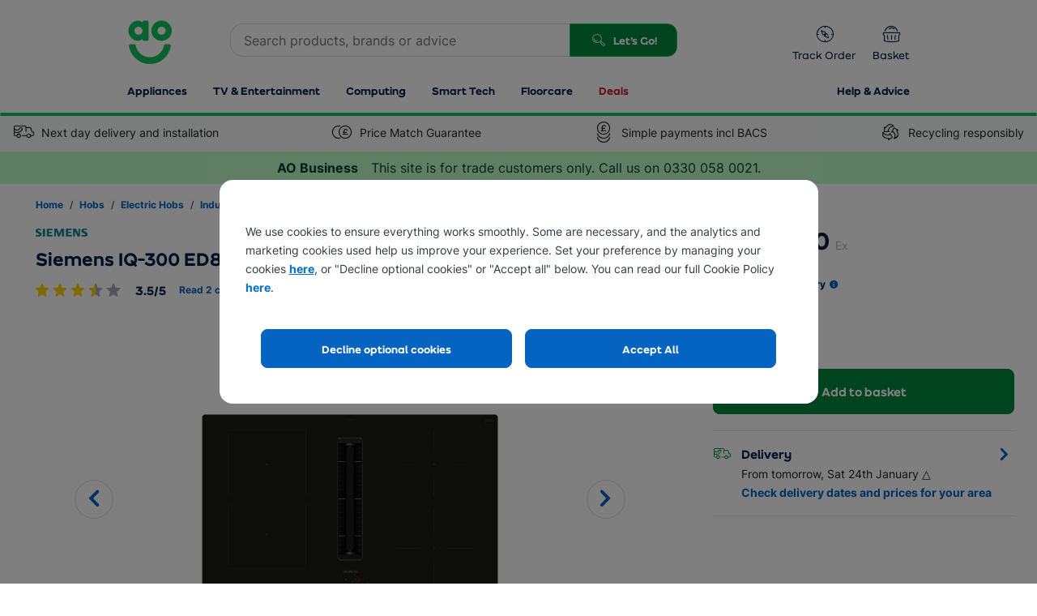

--- FILE ---
content_type: text/html; charset=utf-8
request_url: https://www.ao-business.com/product/ed811bs16e-siemens-iq300-induction-hob-black-100597-39.aspx
body_size: 66995
content:



<!DOCTYPE html>
<html xmlns="http://www.w3.org/1999/xhtml"
      class="responsiveTablet responsiveMobile"
      lang="en-GB">
<head>
    <script>
        window.AO = window.AO || {};
        window.AO.FeatureSwitches = {
            "IsNewDayEnabledOnListerPage": true,
            "IsMobileNewsletterEnabled": false,
            "IsDesktopNewsletterEnabled": false,
            "LegacyCookieBannerEnabled": true,
            "EnableMobilePopupSource": true,
            "UseDummyTealiumConfig": true
        };
        window.AO.Configs = { "HomepageUrl": "https://www.ao-business.com/" };
    </script>

    
        <link rel="preload" href="https://assets.products-live.ao.com/Images/8df597a2-4fd9-41a7-8d14-7c54be8372b4/520x520/22213745_ED811BS16E_STP_def_0.png?quality=70" as="image" importance="high">

    <title>Siemens IQ-300 ED811BS16E Built In Induction Hob - Black</title>
    <meta http-equiv="Content-Type" content="text/html;charset=UTF-8">
    <meta name="SKYPE_TOOLBAR" content="SKYPE_TOOLBAR_PARSER_COMPATIBLE" />
    <meta http-equiv="content-language" content="en-GB">
    <link href="//media.ao.com/uk/favicon.ico" rel="shortcut icon" type="image/vnd.microsoft.icon" />
    <link rel="apple-touch-icon" sizes="180x180" href="//ao.com/Themes/Common/Images/touch/apple-touch-icon.png">
    <meta name="version" content="0.0.0.0">
    <meta name="viewport" content="width=device-width, maximum-scale=5" />
    <meta http-equiv="X-UA-Compatible" content="IE=edge,chrome=1" /><script type="text/javascript">window.NREUM||(NREUM={});NREUM.info = {"beacon":"bam.nr-data.net","errorBeacon":"bam.nr-data.net","licenseKey":"834aa947ad","applicationID":"240498157","transactionName":"Z1MHNUpSCEcEUUQNVl4ZKDd7HDZGClZFB01zWQsVSlwKWABAHy1XVFMd","queueTime":0,"applicationTime":295,"agent":"","atts":""}</script><script type="text/javascript">(window.NREUM||(NREUM={})).init={privacy:{cookies_enabled:true},ajax:{deny_list:["bam.nr-data.net"]},feature_flags:["soft_nav"]};(window.NREUM||(NREUM={})).loader_config={xpid:"UgAFUFFACgcAUFhaBgQA",licenseKey:"834aa947ad",applicationID:"240498157",browserID:"240498405"};;/*! For license information please see nr-loader-full-1.308.0.min.js.LICENSE.txt */
(()=>{var e,t,r={384:(e,t,r)=>{"use strict";r.d(t,{NT:()=>a,US:()=>u,Zm:()=>o,bQ:()=>d,dV:()=>c,pV:()=>l});var n=r(6154),i=r(1863),s=r(1910);const a={beacon:"bam.nr-data.net",errorBeacon:"bam.nr-data.net"};function o(){return n.gm.NREUM||(n.gm.NREUM={}),void 0===n.gm.newrelic&&(n.gm.newrelic=n.gm.NREUM),n.gm.NREUM}function c(){let e=o();return e.o||(e.o={ST:n.gm.setTimeout,SI:n.gm.setImmediate||n.gm.setInterval,CT:n.gm.clearTimeout,XHR:n.gm.XMLHttpRequest,REQ:n.gm.Request,EV:n.gm.Event,PR:n.gm.Promise,MO:n.gm.MutationObserver,FETCH:n.gm.fetch,WS:n.gm.WebSocket},(0,s.i)(...Object.values(e.o))),e}function d(e,t){let r=o();r.initializedAgents??={},t.initializedAt={ms:(0,i.t)(),date:new Date},r.initializedAgents[e]=t}function u(e,t){o()[e]=t}function l(){return function(){let e=o();const t=e.info||{};e.info={beacon:a.beacon,errorBeacon:a.errorBeacon,...t}}(),function(){let e=o();const t=e.init||{};e.init={...t}}(),c(),function(){let e=o();const t=e.loader_config||{};e.loader_config={...t}}(),o()}},782:(e,t,r)=>{"use strict";r.d(t,{T:()=>n});const n=r(860).K7.pageViewTiming},860:(e,t,r)=>{"use strict";r.d(t,{$J:()=>u,K7:()=>c,P3:()=>d,XX:()=>i,Yy:()=>o,df:()=>s,qY:()=>n,v4:()=>a});const n="events",i="jserrors",s="browser/blobs",a="rum",o="browser/logs",c={ajax:"ajax",genericEvents:"generic_events",jserrors:i,logging:"logging",metrics:"metrics",pageAction:"page_action",pageViewEvent:"page_view_event",pageViewTiming:"page_view_timing",sessionReplay:"session_replay",sessionTrace:"session_trace",softNav:"soft_navigations",spa:"spa"},d={[c.pageViewEvent]:1,[c.pageViewTiming]:2,[c.metrics]:3,[c.jserrors]:4,[c.spa]:5,[c.ajax]:6,[c.sessionTrace]:7,[c.softNav]:8,[c.sessionReplay]:9,[c.logging]:10,[c.genericEvents]:11},u={[c.pageViewEvent]:a,[c.pageViewTiming]:n,[c.ajax]:n,[c.spa]:n,[c.softNav]:n,[c.metrics]:i,[c.jserrors]:i,[c.sessionTrace]:s,[c.sessionReplay]:s,[c.logging]:o,[c.genericEvents]:"ins"}},944:(e,t,r)=>{"use strict";r.d(t,{R:()=>i});var n=r(3241);function i(e,t){"function"==typeof console.debug&&(console.debug("New Relic Warning: https://github.com/newrelic/newrelic-browser-agent/blob/main/docs/warning-codes.md#".concat(e),t),(0,n.W)({agentIdentifier:null,drained:null,type:"data",name:"warn",feature:"warn",data:{code:e,secondary:t}}))}},993:(e,t,r)=>{"use strict";r.d(t,{A$:()=>s,ET:()=>a,TZ:()=>o,p_:()=>i});var n=r(860);const i={ERROR:"ERROR",WARN:"WARN",INFO:"INFO",DEBUG:"DEBUG",TRACE:"TRACE"},s={OFF:0,ERROR:1,WARN:2,INFO:3,DEBUG:4,TRACE:5},a="log",o=n.K7.logging},1541:(e,t,r)=>{"use strict";r.d(t,{U:()=>i,f:()=>n});const n={MFE:"MFE",BA:"BA"};function i(e,t){if(2!==t?.harvestEndpointVersion)return{};const r=t.agentRef.runtime.appMetadata.agents[0].entityGuid;return e?{"source.id":e.id,"source.name":e.name,"source.type":e.type,"parent.id":e.parent?.id||r,"parent.type":e.parent?.type||n.BA}:{"entity.guid":r,appId:t.agentRef.info.applicationID}}},1687:(e,t,r)=>{"use strict";r.d(t,{Ak:()=>d,Ze:()=>h,x3:()=>u});var n=r(3241),i=r(7836),s=r(3606),a=r(860),o=r(2646);const c={};function d(e,t){const r={staged:!1,priority:a.P3[t]||0};l(e),c[e].get(t)||c[e].set(t,r)}function u(e,t){e&&c[e]&&(c[e].get(t)&&c[e].delete(t),p(e,t,!1),c[e].size&&f(e))}function l(e){if(!e)throw new Error("agentIdentifier required");c[e]||(c[e]=new Map)}function h(e="",t="feature",r=!1){if(l(e),!e||!c[e].get(t)||r)return p(e,t);c[e].get(t).staged=!0,f(e)}function f(e){const t=Array.from(c[e]);t.every(([e,t])=>t.staged)&&(t.sort((e,t)=>e[1].priority-t[1].priority),t.forEach(([t])=>{c[e].delete(t),p(e,t)}))}function p(e,t,r=!0){const a=e?i.ee.get(e):i.ee,c=s.i.handlers;if(!a.aborted&&a.backlog&&c){if((0,n.W)({agentIdentifier:e,type:"lifecycle",name:"drain",feature:t}),r){const e=a.backlog[t],r=c[t];if(r){for(let t=0;e&&t<e.length;++t)g(e[t],r);Object.entries(r).forEach(([e,t])=>{Object.values(t||{}).forEach(t=>{t[0]?.on&&t[0]?.context()instanceof o.y&&t[0].on(e,t[1])})})}}a.isolatedBacklog||delete c[t],a.backlog[t]=null,a.emit("drain-"+t,[])}}function g(e,t){var r=e[1];Object.values(t[r]||{}).forEach(t=>{var r=e[0];if(t[0]===r){var n=t[1],i=e[3],s=e[2];n.apply(i,s)}})}},1738:(e,t,r)=>{"use strict";r.d(t,{U:()=>f,Y:()=>h});var n=r(3241),i=r(9908),s=r(1863),a=r(944),o=r(5701),c=r(3969),d=r(8362),u=r(860),l=r(4261);function h(e,t,r,s){const h=s||r;!h||h[e]&&h[e]!==d.d.prototype[e]||(h[e]=function(){(0,i.p)(c.xV,["API/"+e+"/called"],void 0,u.K7.metrics,r.ee),(0,n.W)({agentIdentifier:r.agentIdentifier,drained:!!o.B?.[r.agentIdentifier],type:"data",name:"api",feature:l.Pl+e,data:{}});try{return t.apply(this,arguments)}catch(e){(0,a.R)(23,e)}})}function f(e,t,r,n,a){const o=e.info;null===r?delete o.jsAttributes[t]:o.jsAttributes[t]=r,(a||null===r)&&(0,i.p)(l.Pl+n,[(0,s.t)(),t,r],void 0,"session",e.ee)}},1741:(e,t,r)=>{"use strict";r.d(t,{W:()=>s});var n=r(944),i=r(4261);class s{#e(e,...t){if(this[e]!==s.prototype[e])return this[e](...t);(0,n.R)(35,e)}addPageAction(e,t){return this.#e(i.hG,e,t)}register(e){return this.#e(i.eY,e)}recordCustomEvent(e,t){return this.#e(i.fF,e,t)}setPageViewName(e,t){return this.#e(i.Fw,e,t)}setCustomAttribute(e,t,r){return this.#e(i.cD,e,t,r)}noticeError(e,t){return this.#e(i.o5,e,t)}setUserId(e,t=!1){return this.#e(i.Dl,e,t)}setApplicationVersion(e){return this.#e(i.nb,e)}setErrorHandler(e){return this.#e(i.bt,e)}addRelease(e,t){return this.#e(i.k6,e,t)}log(e,t){return this.#e(i.$9,e,t)}start(){return this.#e(i.d3)}finished(e){return this.#e(i.BL,e)}recordReplay(){return this.#e(i.CH)}pauseReplay(){return this.#e(i.Tb)}addToTrace(e){return this.#e(i.U2,e)}setCurrentRouteName(e){return this.#e(i.PA,e)}interaction(e){return this.#e(i.dT,e)}wrapLogger(e,t,r){return this.#e(i.Wb,e,t,r)}measure(e,t){return this.#e(i.V1,e,t)}consent(e){return this.#e(i.Pv,e)}}},1863:(e,t,r)=>{"use strict";function n(){return Math.floor(performance.now())}r.d(t,{t:()=>n})},1910:(e,t,r)=>{"use strict";r.d(t,{i:()=>s});var n=r(944);const i=new Map;function s(...e){return e.every(e=>{if(i.has(e))return i.get(e);const t="function"==typeof e?e.toString():"",r=t.includes("[native code]"),s=t.includes("nrWrapper");return r||s||(0,n.R)(64,e?.name||t),i.set(e,r),r})}},2555:(e,t,r)=>{"use strict";r.d(t,{D:()=>o,f:()=>a});var n=r(384),i=r(8122);const s={beacon:n.NT.beacon,errorBeacon:n.NT.errorBeacon,licenseKey:void 0,applicationID:void 0,sa:void 0,queueTime:void 0,applicationTime:void 0,ttGuid:void 0,user:void 0,account:void 0,product:void 0,extra:void 0,jsAttributes:{},userAttributes:void 0,atts:void 0,transactionName:void 0,tNamePlain:void 0};function a(e){try{return!!e.licenseKey&&!!e.errorBeacon&&!!e.applicationID}catch(e){return!1}}const o=e=>(0,i.a)(e,s)},2614:(e,t,r)=>{"use strict";r.d(t,{BB:()=>a,H3:()=>n,g:()=>d,iL:()=>c,tS:()=>o,uh:()=>i,wk:()=>s});const n="NRBA",i="SESSION",s=144e5,a=18e5,o={STARTED:"session-started",PAUSE:"session-pause",RESET:"session-reset",RESUME:"session-resume",UPDATE:"session-update"},c={SAME_TAB:"same-tab",CROSS_TAB:"cross-tab"},d={OFF:0,FULL:1,ERROR:2}},2646:(e,t,r)=>{"use strict";r.d(t,{y:()=>n});class n{constructor(e){this.contextId=e}}},2843:(e,t,r)=>{"use strict";r.d(t,{G:()=>s,u:()=>i});var n=r(3878);function i(e,t=!1,r,i){(0,n.DD)("visibilitychange",function(){if(t)return void("hidden"===document.visibilityState&&e());e(document.visibilityState)},r,i)}function s(e,t,r){(0,n.sp)("pagehide",e,t,r)}},3241:(e,t,r)=>{"use strict";r.d(t,{W:()=>s});var n=r(6154);const i="newrelic";function s(e={}){try{n.gm.dispatchEvent(new CustomEvent(i,{detail:e}))}catch(e){}}},3304:(e,t,r)=>{"use strict";r.d(t,{A:()=>s});var n=r(7836);const i=()=>{const e=new WeakSet;return(t,r)=>{if("object"==typeof r&&null!==r){if(e.has(r))return;e.add(r)}return r}};function s(e){try{return JSON.stringify(e,i())??""}catch(e){try{n.ee.emit("internal-error",[e])}catch(e){}return""}}},3333:(e,t,r)=>{"use strict";r.d(t,{$v:()=>u,TZ:()=>n,Xh:()=>c,Zp:()=>i,kd:()=>d,mq:()=>o,nf:()=>a,qN:()=>s});const n=r(860).K7.genericEvents,i=["auxclick","click","copy","keydown","paste","scrollend"],s=["focus","blur"],a=4,o=1e3,c=2e3,d=["PageAction","UserAction","BrowserPerformance"],u={RESOURCES:"experimental.resources",REGISTER:"register"}},3434:(e,t,r)=>{"use strict";r.d(t,{Jt:()=>s,YM:()=>d});var n=r(7836),i=r(5607);const s="nr@original:".concat(i.W),a=50;var o=Object.prototype.hasOwnProperty,c=!1;function d(e,t){return e||(e=n.ee),r.inPlace=function(e,t,n,i,s){n||(n="");const a="-"===n.charAt(0);for(let o=0;o<t.length;o++){const c=t[o],d=e[c];l(d)||(e[c]=r(d,a?c+n:n,i,c,s))}},r.flag=s,r;function r(t,r,n,c,d){return l(t)?t:(r||(r=""),nrWrapper[s]=t,function(e,t,r){if(Object.defineProperty&&Object.keys)try{return Object.keys(e).forEach(function(r){Object.defineProperty(t,r,{get:function(){return e[r]},set:function(t){return e[r]=t,t}})}),t}catch(e){u([e],r)}for(var n in e)o.call(e,n)&&(t[n]=e[n])}(t,nrWrapper,e),nrWrapper);function nrWrapper(){var s,o,l,h;let f;try{o=this,s=[...arguments],l="function"==typeof n?n(s,o):n||{}}catch(t){u([t,"",[s,o,c],l],e)}i(r+"start",[s,o,c],l,d);const p=performance.now();let g;try{return h=t.apply(o,s),g=performance.now(),h}catch(e){throw g=performance.now(),i(r+"err",[s,o,e],l,d),f=e,f}finally{const e=g-p,t={start:p,end:g,duration:e,isLongTask:e>=a,methodName:c,thrownError:f};t.isLongTask&&i("long-task",[t,o],l,d),i(r+"end",[s,o,h],l,d)}}}function i(r,n,i,s){if(!c||t){var a=c;c=!0;try{e.emit(r,n,i,t,s)}catch(t){u([t,r,n,i],e)}c=a}}}function u(e,t){t||(t=n.ee);try{t.emit("internal-error",e)}catch(e){}}function l(e){return!(e&&"function"==typeof e&&e.apply&&!e[s])}},3606:(e,t,r)=>{"use strict";r.d(t,{i:()=>s});var n=r(9908);s.on=a;var i=s.handlers={};function s(e,t,r,s){a(s||n.d,i,e,t,r)}function a(e,t,r,i,s){s||(s="feature"),e||(e=n.d);var a=t[s]=t[s]||{};(a[r]=a[r]||[]).push([e,i])}},3738:(e,t,r)=>{"use strict";r.d(t,{He:()=>i,Kp:()=>o,Lc:()=>d,Rz:()=>u,TZ:()=>n,bD:()=>s,d3:()=>a,jx:()=>l,sl:()=>h,uP:()=>c});const n=r(860).K7.sessionTrace,i="bstResource",s="resource",a="-start",o="-end",c="fn"+a,d="fn"+o,u="pushState",l=1e3,h=3e4},3785:(e,t,r)=>{"use strict";r.d(t,{R:()=>c,b:()=>d});var n=r(9908),i=r(1863),s=r(860),a=r(3969),o=r(993);function c(e,t,r={},c=o.p_.INFO,d=!0,u,l=(0,i.t)()){(0,n.p)(a.xV,["API/logging/".concat(c.toLowerCase(),"/called")],void 0,s.K7.metrics,e),(0,n.p)(o.ET,[l,t,r,c,d,u],void 0,s.K7.logging,e)}function d(e){return"string"==typeof e&&Object.values(o.p_).some(t=>t===e.toUpperCase().trim())}},3878:(e,t,r)=>{"use strict";function n(e,t){return{capture:e,passive:!1,signal:t}}function i(e,t,r=!1,i){window.addEventListener(e,t,n(r,i))}function s(e,t,r=!1,i){document.addEventListener(e,t,n(r,i))}r.d(t,{DD:()=>s,jT:()=>n,sp:()=>i})},3969:(e,t,r)=>{"use strict";r.d(t,{TZ:()=>n,XG:()=>o,rs:()=>i,xV:()=>a,z_:()=>s});const n=r(860).K7.metrics,i="sm",s="cm",a="storeSupportabilityMetrics",o="storeEventMetrics"},4234:(e,t,r)=>{"use strict";r.d(t,{W:()=>s});var n=r(7836),i=r(1687);class s{constructor(e,t){this.agentIdentifier=e,this.ee=n.ee.get(e),this.featureName=t,this.blocked=!1}deregisterDrain(){(0,i.x3)(this.agentIdentifier,this.featureName)}}},4261:(e,t,r)=>{"use strict";r.d(t,{$9:()=>d,BL:()=>o,CH:()=>f,Dl:()=>w,Fw:()=>y,PA:()=>m,Pl:()=>n,Pv:()=>T,Tb:()=>l,U2:()=>s,V1:()=>E,Wb:()=>x,bt:()=>b,cD:()=>v,d3:()=>R,dT:()=>c,eY:()=>p,fF:()=>h,hG:()=>i,k6:()=>a,nb:()=>g,o5:()=>u});const n="api-",i="addPageAction",s="addToTrace",a="addRelease",o="finished",c="interaction",d="log",u="noticeError",l="pauseReplay",h="recordCustomEvent",f="recordReplay",p="register",g="setApplicationVersion",m="setCurrentRouteName",v="setCustomAttribute",b="setErrorHandler",y="setPageViewName",w="setUserId",R="start",x="wrapLogger",E="measure",T="consent"},5205:(e,t,r)=>{"use strict";r.d(t,{j:()=>S});var n=r(384),i=r(1741);var s=r(2555),a=r(3333);const o=e=>{if(!e||"string"!=typeof e)return!1;try{document.createDocumentFragment().querySelector(e)}catch{return!1}return!0};var c=r(2614),d=r(944),u=r(8122);const l="[data-nr-mask]",h=e=>(0,u.a)(e,(()=>{const e={feature_flags:[],experimental:{allow_registered_children:!1,resources:!1},mask_selector:"*",block_selector:"[data-nr-block]",mask_input_options:{color:!1,date:!1,"datetime-local":!1,email:!1,month:!1,number:!1,range:!1,search:!1,tel:!1,text:!1,time:!1,url:!1,week:!1,textarea:!1,select:!1,password:!0}};return{ajax:{deny_list:void 0,block_internal:!0,enabled:!0,autoStart:!0},api:{get allow_registered_children(){return e.feature_flags.includes(a.$v.REGISTER)||e.experimental.allow_registered_children},set allow_registered_children(t){e.experimental.allow_registered_children=t},duplicate_registered_data:!1},browser_consent_mode:{enabled:!1},distributed_tracing:{enabled:void 0,exclude_newrelic_header:void 0,cors_use_newrelic_header:void 0,cors_use_tracecontext_headers:void 0,allowed_origins:void 0},get feature_flags(){return e.feature_flags},set feature_flags(t){e.feature_flags=t},generic_events:{enabled:!0,autoStart:!0},harvest:{interval:30},jserrors:{enabled:!0,autoStart:!0},logging:{enabled:!0,autoStart:!0},metrics:{enabled:!0,autoStart:!0},obfuscate:void 0,page_action:{enabled:!0},page_view_event:{enabled:!0,autoStart:!0},page_view_timing:{enabled:!0,autoStart:!0},performance:{capture_marks:!1,capture_measures:!1,capture_detail:!0,resources:{get enabled(){return e.feature_flags.includes(a.$v.RESOURCES)||e.experimental.resources},set enabled(t){e.experimental.resources=t},asset_types:[],first_party_domains:[],ignore_newrelic:!0}},privacy:{cookies_enabled:!0},proxy:{assets:void 0,beacon:void 0},session:{expiresMs:c.wk,inactiveMs:c.BB},session_replay:{autoStart:!0,enabled:!1,preload:!1,sampling_rate:10,error_sampling_rate:100,collect_fonts:!1,inline_images:!1,fix_stylesheets:!0,mask_all_inputs:!0,get mask_text_selector(){return e.mask_selector},set mask_text_selector(t){o(t)?e.mask_selector="".concat(t,",").concat(l):""===t||null===t?e.mask_selector=l:(0,d.R)(5,t)},get block_class(){return"nr-block"},get ignore_class(){return"nr-ignore"},get mask_text_class(){return"nr-mask"},get block_selector(){return e.block_selector},set block_selector(t){o(t)?e.block_selector+=",".concat(t):""!==t&&(0,d.R)(6,t)},get mask_input_options(){return e.mask_input_options},set mask_input_options(t){t&&"object"==typeof t?e.mask_input_options={...t,password:!0}:(0,d.R)(7,t)}},session_trace:{enabled:!0,autoStart:!0},soft_navigations:{enabled:!0,autoStart:!0},spa:{enabled:!0,autoStart:!0},ssl:void 0,user_actions:{enabled:!0,elementAttributes:["id","className","tagName","type"]}}})());var f=r(6154),p=r(9324);let g=0;const m={buildEnv:p.F3,distMethod:p.Xs,version:p.xv,originTime:f.WN},v={consented:!1},b={appMetadata:{},get consented(){return this.session?.state?.consent||v.consented},set consented(e){v.consented=e},customTransaction:void 0,denyList:void 0,disabled:!1,harvester:void 0,isolatedBacklog:!1,isRecording:!1,loaderType:void 0,maxBytes:3e4,obfuscator:void 0,onerror:void 0,ptid:void 0,releaseIds:{},session:void 0,timeKeeper:void 0,registeredEntities:[],jsAttributesMetadata:{bytes:0},get harvestCount(){return++g}},y=e=>{const t=(0,u.a)(e,b),r=Object.keys(m).reduce((e,t)=>(e[t]={value:m[t],writable:!1,configurable:!0,enumerable:!0},e),{});return Object.defineProperties(t,r)};var w=r(5701);const R=e=>{const t=e.startsWith("http");e+="/",r.p=t?e:"https://"+e};var x=r(7836),E=r(3241);const T={accountID:void 0,trustKey:void 0,agentID:void 0,licenseKey:void 0,applicationID:void 0,xpid:void 0},A=e=>(0,u.a)(e,T),_=new Set;function S(e,t={},r,a){let{init:o,info:c,loader_config:d,runtime:u={},exposed:l=!0}=t;if(!c){const e=(0,n.pV)();o=e.init,c=e.info,d=e.loader_config}e.init=h(o||{}),e.loader_config=A(d||{}),c.jsAttributes??={},f.bv&&(c.jsAttributes.isWorker=!0),e.info=(0,s.D)(c);const p=e.init,g=[c.beacon,c.errorBeacon];_.has(e.agentIdentifier)||(p.proxy.assets&&(R(p.proxy.assets),g.push(p.proxy.assets)),p.proxy.beacon&&g.push(p.proxy.beacon),e.beacons=[...g],function(e){const t=(0,n.pV)();Object.getOwnPropertyNames(i.W.prototype).forEach(r=>{const n=i.W.prototype[r];if("function"!=typeof n||"constructor"===n)return;let s=t[r];e[r]&&!1!==e.exposed&&"micro-agent"!==e.runtime?.loaderType&&(t[r]=(...t)=>{const n=e[r](...t);return s?s(...t):n})})}(e),(0,n.US)("activatedFeatures",w.B)),u.denyList=[...p.ajax.deny_list||[],...p.ajax.block_internal?g:[]],u.ptid=e.agentIdentifier,u.loaderType=r,e.runtime=y(u),_.has(e.agentIdentifier)||(e.ee=x.ee.get(e.agentIdentifier),e.exposed=l,(0,E.W)({agentIdentifier:e.agentIdentifier,drained:!!w.B?.[e.agentIdentifier],type:"lifecycle",name:"initialize",feature:void 0,data:e.config})),_.add(e.agentIdentifier)}},5270:(e,t,r)=>{"use strict";r.d(t,{Aw:()=>a,SR:()=>s,rF:()=>o});var n=r(384),i=r(7767);function s(e){return!!(0,n.dV)().o.MO&&(0,i.V)(e)&&!0===e?.session_trace.enabled}function a(e){return!0===e?.session_replay.preload&&s(e)}function o(e,t){try{if("string"==typeof t?.type){if("password"===t.type.toLowerCase())return"*".repeat(e?.length||0);if(void 0!==t?.dataset?.nrUnmask||t?.classList?.contains("nr-unmask"))return e}}catch(e){}return"string"==typeof e?e.replace(/[\S]/g,"*"):"*".repeat(e?.length||0)}},5289:(e,t,r)=>{"use strict";r.d(t,{GG:()=>a,Qr:()=>c,sB:()=>o});var n=r(3878),i=r(6389);function s(){return"undefined"==typeof document||"complete"===document.readyState}function a(e,t){if(s())return e();const r=(0,i.J)(e),a=setInterval(()=>{s()&&(clearInterval(a),r())},500);(0,n.sp)("load",r,t)}function o(e){if(s())return e();(0,n.DD)("DOMContentLoaded",e)}function c(e){if(s())return e();(0,n.sp)("popstate",e)}},5607:(e,t,r)=>{"use strict";r.d(t,{W:()=>n});const n=(0,r(9566).bz)()},5701:(e,t,r)=>{"use strict";r.d(t,{B:()=>s,t:()=>a});var n=r(3241);const i=new Set,s={};function a(e,t){const r=t.agentIdentifier;s[r]??={},e&&"object"==typeof e&&(i.has(r)||(t.ee.emit("rumresp",[e]),s[r]=e,i.add(r),(0,n.W)({agentIdentifier:r,loaded:!0,drained:!0,type:"lifecycle",name:"load",feature:void 0,data:e})))}},6154:(e,t,r)=>{"use strict";r.d(t,{OF:()=>d,RI:()=>i,WN:()=>h,bv:()=>s,eN:()=>f,gm:()=>a,lR:()=>l,m:()=>c,mw:()=>o,sb:()=>u});var n=r(1863);const i="undefined"!=typeof window&&!!window.document,s="undefined"!=typeof WorkerGlobalScope&&("undefined"!=typeof self&&self instanceof WorkerGlobalScope&&self.navigator instanceof WorkerNavigator||"undefined"!=typeof globalThis&&globalThis instanceof WorkerGlobalScope&&globalThis.navigator instanceof WorkerNavigator),a=i?window:"undefined"!=typeof WorkerGlobalScope&&("undefined"!=typeof self&&self instanceof WorkerGlobalScope&&self||"undefined"!=typeof globalThis&&globalThis instanceof WorkerGlobalScope&&globalThis),o=Boolean("hidden"===a?.document?.visibilityState),c=""+a?.location,d=/iPad|iPhone|iPod/.test(a.navigator?.userAgent),u=d&&"undefined"==typeof SharedWorker,l=(()=>{const e=a.navigator?.userAgent?.match(/Firefox[/\s](\d+\.\d+)/);return Array.isArray(e)&&e.length>=2?+e[1]:0})(),h=Date.now()-(0,n.t)(),f=()=>"undefined"!=typeof PerformanceNavigationTiming&&a?.performance?.getEntriesByType("navigation")?.[0]?.responseStart},6344:(e,t,r)=>{"use strict";r.d(t,{BB:()=>u,Qb:()=>l,TZ:()=>i,Ug:()=>a,Vh:()=>s,_s:()=>o,bc:()=>d,yP:()=>c});var n=r(2614);const i=r(860).K7.sessionReplay,s="errorDuringReplay",a=.12,o={DomContentLoaded:0,Load:1,FullSnapshot:2,IncrementalSnapshot:3,Meta:4,Custom:5},c={[n.g.ERROR]:15e3,[n.g.FULL]:3e5,[n.g.OFF]:0},d={RESET:{message:"Session was reset",sm:"Reset"},IMPORT:{message:"Recorder failed to import",sm:"Import"},TOO_MANY:{message:"429: Too Many Requests",sm:"Too-Many"},TOO_BIG:{message:"Payload was too large",sm:"Too-Big"},CROSS_TAB:{message:"Session Entity was set to OFF on another tab",sm:"Cross-Tab"},ENTITLEMENTS:{message:"Session Replay is not allowed and will not be started",sm:"Entitlement"}},u=5e3,l={API:"api",RESUME:"resume",SWITCH_TO_FULL:"switchToFull",INITIALIZE:"initialize",PRELOAD:"preload"}},6389:(e,t,r)=>{"use strict";function n(e,t=500,r={}){const n=r?.leading||!1;let i;return(...r)=>{n&&void 0===i&&(e.apply(this,r),i=setTimeout(()=>{i=clearTimeout(i)},t)),n||(clearTimeout(i),i=setTimeout(()=>{e.apply(this,r)},t))}}function i(e){let t=!1;return(...r)=>{t||(t=!0,e.apply(this,r))}}r.d(t,{J:()=>i,s:()=>n})},6630:(e,t,r)=>{"use strict";r.d(t,{T:()=>n});const n=r(860).K7.pageViewEvent},6774:(e,t,r)=>{"use strict";r.d(t,{T:()=>n});const n=r(860).K7.jserrors},7295:(e,t,r)=>{"use strict";r.d(t,{Xv:()=>a,gX:()=>i,iW:()=>s});var n=[];function i(e){if(!e||s(e))return!1;if(0===n.length)return!0;if("*"===n[0].hostname)return!1;for(var t=0;t<n.length;t++){var r=n[t];if(r.hostname.test(e.hostname)&&r.pathname.test(e.pathname))return!1}return!0}function s(e){return void 0===e.hostname}function a(e){if(n=[],e&&e.length)for(var t=0;t<e.length;t++){let r=e[t];if(!r)continue;if("*"===r)return void(n=[{hostname:"*"}]);0===r.indexOf("http://")?r=r.substring(7):0===r.indexOf("https://")&&(r=r.substring(8));const i=r.indexOf("/");let s,a;i>0?(s=r.substring(0,i),a=r.substring(i)):(s=r,a="*");let[c]=s.split(":");n.push({hostname:o(c),pathname:o(a,!0)})}}function o(e,t=!1){const r=e.replace(/[.+?^${}()|[\]\\]/g,e=>"\\"+e).replace(/\*/g,".*?");return new RegExp((t?"^":"")+r+"$")}},7485:(e,t,r)=>{"use strict";r.d(t,{D:()=>i});var n=r(6154);function i(e){if(0===(e||"").indexOf("data:"))return{protocol:"data"};try{const t=new URL(e,location.href),r={port:t.port,hostname:t.hostname,pathname:t.pathname,search:t.search,protocol:t.protocol.slice(0,t.protocol.indexOf(":")),sameOrigin:t.protocol===n.gm?.location?.protocol&&t.host===n.gm?.location?.host};return r.port&&""!==r.port||("http:"===t.protocol&&(r.port="80"),"https:"===t.protocol&&(r.port="443")),r.pathname&&""!==r.pathname?r.pathname.startsWith("/")||(r.pathname="/".concat(r.pathname)):r.pathname="/",r}catch(e){return{}}}},7699:(e,t,r)=>{"use strict";r.d(t,{It:()=>s,KC:()=>o,No:()=>i,qh:()=>a});var n=r(860);const i=16e3,s=1e6,a="SESSION_ERROR",o={[n.K7.logging]:!0,[n.K7.genericEvents]:!1,[n.K7.jserrors]:!1,[n.K7.ajax]:!1}},7767:(e,t,r)=>{"use strict";r.d(t,{V:()=>i});var n=r(6154);const i=e=>n.RI&&!0===e?.privacy.cookies_enabled},7836:(e,t,r)=>{"use strict";r.d(t,{P:()=>o,ee:()=>c});var n=r(384),i=r(8990),s=r(2646),a=r(5607);const o="nr@context:".concat(a.W),c=function e(t,r){var n={},a={},u={},l=!1;try{l=16===r.length&&d.initializedAgents?.[r]?.runtime.isolatedBacklog}catch(e){}var h={on:p,addEventListener:p,removeEventListener:function(e,t){var r=n[e];if(!r)return;for(var i=0;i<r.length;i++)r[i]===t&&r.splice(i,1)},emit:function(e,r,n,i,s){!1!==s&&(s=!0);if(c.aborted&&!i)return;t&&s&&t.emit(e,r,n);var o=f(n);g(e).forEach(e=>{e.apply(o,r)});var d=v()[a[e]];d&&d.push([h,e,r,o]);return o},get:m,listeners:g,context:f,buffer:function(e,t){const r=v();if(t=t||"feature",h.aborted)return;Object.entries(e||{}).forEach(([e,n])=>{a[n]=t,t in r||(r[t]=[])})},abort:function(){h._aborted=!0,Object.keys(h.backlog).forEach(e=>{delete h.backlog[e]})},isBuffering:function(e){return!!v()[a[e]]},debugId:r,backlog:l?{}:t&&"object"==typeof t.backlog?t.backlog:{},isolatedBacklog:l};return Object.defineProperty(h,"aborted",{get:()=>{let e=h._aborted||!1;return e||(t&&(e=t.aborted),e)}}),h;function f(e){return e&&e instanceof s.y?e:e?(0,i.I)(e,o,()=>new s.y(o)):new s.y(o)}function p(e,t){n[e]=g(e).concat(t)}function g(e){return n[e]||[]}function m(t){return u[t]=u[t]||e(h,t)}function v(){return h.backlog}}(void 0,"globalEE"),d=(0,n.Zm)();d.ee||(d.ee=c)},8122:(e,t,r)=>{"use strict";r.d(t,{a:()=>i});var n=r(944);function i(e,t){try{if(!e||"object"!=typeof e)return(0,n.R)(3);if(!t||"object"!=typeof t)return(0,n.R)(4);const r=Object.create(Object.getPrototypeOf(t),Object.getOwnPropertyDescriptors(t)),s=0===Object.keys(r).length?e:r;for(let a in s)if(void 0!==e[a])try{if(null===e[a]){r[a]=null;continue}Array.isArray(e[a])&&Array.isArray(t[a])?r[a]=Array.from(new Set([...e[a],...t[a]])):"object"==typeof e[a]&&"object"==typeof t[a]?r[a]=i(e[a],t[a]):r[a]=e[a]}catch(e){r[a]||(0,n.R)(1,e)}return r}catch(e){(0,n.R)(2,e)}}},8139:(e,t,r)=>{"use strict";r.d(t,{u:()=>h});var n=r(7836),i=r(3434),s=r(8990),a=r(6154);const o={},c=a.gm.XMLHttpRequest,d="addEventListener",u="removeEventListener",l="nr@wrapped:".concat(n.P);function h(e){var t=function(e){return(e||n.ee).get("events")}(e);if(o[t.debugId]++)return t;o[t.debugId]=1;var r=(0,i.YM)(t,!0);function h(e){r.inPlace(e,[d,u],"-",p)}function p(e,t){return e[1]}return"getPrototypeOf"in Object&&(a.RI&&f(document,h),c&&f(c.prototype,h),f(a.gm,h)),t.on(d+"-start",function(e,t){var n=e[1];if(null!==n&&("function"==typeof n||"object"==typeof n)&&"newrelic"!==e[0]){var i=(0,s.I)(n,l,function(){var e={object:function(){if("function"!=typeof n.handleEvent)return;return n.handleEvent.apply(n,arguments)},function:n}[typeof n];return e?r(e,"fn-",null,e.name||"anonymous"):n});this.wrapped=e[1]=i}}),t.on(u+"-start",function(e){e[1]=this.wrapped||e[1]}),t}function f(e,t,...r){let n=e;for(;"object"==typeof n&&!Object.prototype.hasOwnProperty.call(n,d);)n=Object.getPrototypeOf(n);n&&t(n,...r)}},8362:(e,t,r)=>{"use strict";r.d(t,{d:()=>s});var n=r(9566),i=r(1741);class s extends i.W{agentIdentifier=(0,n.LA)(16)}},8374:(e,t,r)=>{r.nc=(()=>{try{return document?.currentScript?.nonce}catch(e){}return""})()},8990:(e,t,r)=>{"use strict";r.d(t,{I:()=>i});var n=Object.prototype.hasOwnProperty;function i(e,t,r){if(n.call(e,t))return e[t];var i=r();if(Object.defineProperty&&Object.keys)try{return Object.defineProperty(e,t,{value:i,writable:!0,enumerable:!1}),i}catch(e){}return e[t]=i,i}},9119:(e,t,r)=>{"use strict";r.d(t,{L:()=>s});var n=/([^?#]*)[^#]*(#[^?]*|$).*/,i=/([^?#]*)().*/;function s(e,t){return e?e.replace(t?n:i,"$1$2"):e}},9300:(e,t,r)=>{"use strict";r.d(t,{T:()=>n});const n=r(860).K7.ajax},9324:(e,t,r)=>{"use strict";r.d(t,{AJ:()=>a,F3:()=>i,Xs:()=>s,Yq:()=>o,xv:()=>n});const n="1.308.0",i="PROD",s="CDN",a="@newrelic/rrweb",o="1.0.1"},9566:(e,t,r)=>{"use strict";r.d(t,{LA:()=>o,ZF:()=>c,bz:()=>a,el:()=>d});var n=r(6154);const i="xxxxxxxx-xxxx-4xxx-yxxx-xxxxxxxxxxxx";function s(e,t){return e?15&e[t]:16*Math.random()|0}function a(){const e=n.gm?.crypto||n.gm?.msCrypto;let t,r=0;return e&&e.getRandomValues&&(t=e.getRandomValues(new Uint8Array(30))),i.split("").map(e=>"x"===e?s(t,r++).toString(16):"y"===e?(3&s()|8).toString(16):e).join("")}function o(e){const t=n.gm?.crypto||n.gm?.msCrypto;let r,i=0;t&&t.getRandomValues&&(r=t.getRandomValues(new Uint8Array(e)));const a=[];for(var o=0;o<e;o++)a.push(s(r,i++).toString(16));return a.join("")}function c(){return o(16)}function d(){return o(32)}},9908:(e,t,r)=>{"use strict";r.d(t,{d:()=>n,p:()=>i});var n=r(7836).ee.get("handle");function i(e,t,r,i,s){s?(s.buffer([e],i),s.emit(e,t,r)):(n.buffer([e],i),n.emit(e,t,r))}}},n={};function i(e){var t=n[e];if(void 0!==t)return t.exports;var s=n[e]={exports:{}};return r[e](s,s.exports,i),s.exports}i.m=r,i.d=(e,t)=>{for(var r in t)i.o(t,r)&&!i.o(e,r)&&Object.defineProperty(e,r,{enumerable:!0,get:t[r]})},i.f={},i.e=e=>Promise.all(Object.keys(i.f).reduce((t,r)=>(i.f[r](e,t),t),[])),i.u=e=>({95:"nr-full-compressor",222:"nr-full-recorder",891:"nr-full"}[e]+"-1.308.0.min.js"),i.o=(e,t)=>Object.prototype.hasOwnProperty.call(e,t),e={},t="NRBA-1.308.0.PROD:",i.l=(r,n,s,a)=>{if(e[r])e[r].push(n);else{var o,c;if(void 0!==s)for(var d=document.getElementsByTagName("script"),u=0;u<d.length;u++){var l=d[u];if(l.getAttribute("src")==r||l.getAttribute("data-webpack")==t+s){o=l;break}}if(!o){c=!0;var h={891:"sha512-fcveNDcpRQS9OweGhN4uJe88Qmg+EVyH6j/wngwL2Le0m7LYyz7q+JDx7KBxsdDF4TaPVsSmHg12T3pHwdLa7w==",222:"sha512-O8ZzdvgB4fRyt7k2Qrr4STpR+tCA2mcQEig6/dP3rRy9uEx1CTKQ6cQ7Src0361y7xS434ua+zIPo265ZpjlEg==",95:"sha512-jDWejat/6/UDex/9XjYoPPmpMPuEvBCSuCg/0tnihjbn5bh9mP3An0NzFV9T5Tc+3kKhaXaZA8UIKPAanD2+Gw=="};(o=document.createElement("script")).charset="utf-8",i.nc&&o.setAttribute("nonce",i.nc),o.setAttribute("data-webpack",t+s),o.src=r,0!==o.src.indexOf(window.location.origin+"/")&&(o.crossOrigin="anonymous"),h[a]&&(o.integrity=h[a])}e[r]=[n];var f=(t,n)=>{o.onerror=o.onload=null,clearTimeout(p);var i=e[r];if(delete e[r],o.parentNode&&o.parentNode.removeChild(o),i&&i.forEach(e=>e(n)),t)return t(n)},p=setTimeout(f.bind(null,void 0,{type:"timeout",target:o}),12e4);o.onerror=f.bind(null,o.onerror),o.onload=f.bind(null,o.onload),c&&document.head.appendChild(o)}},i.r=e=>{"undefined"!=typeof Symbol&&Symbol.toStringTag&&Object.defineProperty(e,Symbol.toStringTag,{value:"Module"}),Object.defineProperty(e,"__esModule",{value:!0})},i.p="https://js-agent.newrelic.com/",(()=>{var e={85:0,959:0};i.f.j=(t,r)=>{var n=i.o(e,t)?e[t]:void 0;if(0!==n)if(n)r.push(n[2]);else{var s=new Promise((r,i)=>n=e[t]=[r,i]);r.push(n[2]=s);var a=i.p+i.u(t),o=new Error;i.l(a,r=>{if(i.o(e,t)&&(0!==(n=e[t])&&(e[t]=void 0),n)){var s=r&&("load"===r.type?"missing":r.type),a=r&&r.target&&r.target.src;o.message="Loading chunk "+t+" failed: ("+s+": "+a+")",o.name="ChunkLoadError",o.type=s,o.request=a,n[1](o)}},"chunk-"+t,t)}};var t=(t,r)=>{var n,s,[a,o,c]=r,d=0;if(a.some(t=>0!==e[t])){for(n in o)i.o(o,n)&&(i.m[n]=o[n]);if(c)c(i)}for(t&&t(r);d<a.length;d++)s=a[d],i.o(e,s)&&e[s]&&e[s][0](),e[s]=0},r=self["webpackChunk:NRBA-1.308.0.PROD"]=self["webpackChunk:NRBA-1.308.0.PROD"]||[];r.forEach(t.bind(null,0)),r.push=t.bind(null,r.push.bind(r))})(),(()=>{"use strict";i(8374);var e=i(8362),t=i(860);const r=Object.values(t.K7);var n=i(5205);var s=i(9908),a=i(1863),o=i(4261),c=i(1738);var d=i(1687),u=i(4234),l=i(5289),h=i(6154),f=i(944),p=i(5270),g=i(7767),m=i(6389),v=i(7699);class b extends u.W{constructor(e,t){super(e.agentIdentifier,t),this.agentRef=e,this.abortHandler=void 0,this.featAggregate=void 0,this.loadedSuccessfully=void 0,this.onAggregateImported=new Promise(e=>{this.loadedSuccessfully=e}),this.deferred=Promise.resolve(),!1===e.init[this.featureName].autoStart?this.deferred=new Promise((t,r)=>{this.ee.on("manual-start-all",(0,m.J)(()=>{(0,d.Ak)(e.agentIdentifier,this.featureName),t()}))}):(0,d.Ak)(e.agentIdentifier,t)}importAggregator(e,t,r={}){if(this.featAggregate)return;const n=async()=>{let n;await this.deferred;try{if((0,g.V)(e.init)){const{setupAgentSession:t}=await i.e(891).then(i.bind(i,8766));n=t(e)}}catch(e){(0,f.R)(20,e),this.ee.emit("internal-error",[e]),(0,s.p)(v.qh,[e],void 0,this.featureName,this.ee)}try{if(!this.#t(this.featureName,n,e.init))return(0,d.Ze)(this.agentIdentifier,this.featureName),void this.loadedSuccessfully(!1);const{Aggregate:i}=await t();this.featAggregate=new i(e,r),e.runtime.harvester.initializedAggregates.push(this.featAggregate),this.loadedSuccessfully(!0)}catch(e){(0,f.R)(34,e),this.abortHandler?.(),(0,d.Ze)(this.agentIdentifier,this.featureName,!0),this.loadedSuccessfully(!1),this.ee&&this.ee.abort()}};h.RI?(0,l.GG)(()=>n(),!0):n()}#t(e,r,n){if(this.blocked)return!1;switch(e){case t.K7.sessionReplay:return(0,p.SR)(n)&&!!r;case t.K7.sessionTrace:return!!r;default:return!0}}}var y=i(6630),w=i(2614),R=i(3241);class x extends b{static featureName=y.T;constructor(e){var t;super(e,y.T),this.setupInspectionEvents(e.agentIdentifier),t=e,(0,c.Y)(o.Fw,function(e,r){"string"==typeof e&&("/"!==e.charAt(0)&&(e="/"+e),t.runtime.customTransaction=(r||"http://custom.transaction")+e,(0,s.p)(o.Pl+o.Fw,[(0,a.t)()],void 0,void 0,t.ee))},t),this.importAggregator(e,()=>i.e(891).then(i.bind(i,3718)))}setupInspectionEvents(e){const t=(t,r)=>{t&&(0,R.W)({agentIdentifier:e,timeStamp:t.timeStamp,loaded:"complete"===t.target.readyState,type:"window",name:r,data:t.target.location+""})};(0,l.sB)(e=>{t(e,"DOMContentLoaded")}),(0,l.GG)(e=>{t(e,"load")}),(0,l.Qr)(e=>{t(e,"navigate")}),this.ee.on(w.tS.UPDATE,(t,r)=>{(0,R.W)({agentIdentifier:e,type:"lifecycle",name:"session",data:r})})}}var E=i(384);class T extends e.d{constructor(e){var t;(super(),h.gm)?(this.features={},(0,E.bQ)(this.agentIdentifier,this),this.desiredFeatures=new Set(e.features||[]),this.desiredFeatures.add(x),(0,n.j)(this,e,e.loaderType||"agent"),t=this,(0,c.Y)(o.cD,function(e,r,n=!1){if("string"==typeof e){if(["string","number","boolean"].includes(typeof r)||null===r)return(0,c.U)(t,e,r,o.cD,n);(0,f.R)(40,typeof r)}else(0,f.R)(39,typeof e)},t),function(e){(0,c.Y)(o.Dl,function(t,r=!1){if("string"!=typeof t&&null!==t)return void(0,f.R)(41,typeof t);const n=e.info.jsAttributes["enduser.id"];r&&null!=n&&n!==t?(0,s.p)(o.Pl+"setUserIdAndResetSession",[t],void 0,"session",e.ee):(0,c.U)(e,"enduser.id",t,o.Dl,!0)},e)}(this),function(e){(0,c.Y)(o.nb,function(t){if("string"==typeof t||null===t)return(0,c.U)(e,"application.version",t,o.nb,!1);(0,f.R)(42,typeof t)},e)}(this),function(e){(0,c.Y)(o.d3,function(){e.ee.emit("manual-start-all")},e)}(this),function(e){(0,c.Y)(o.Pv,function(t=!0){if("boolean"==typeof t){if((0,s.p)(o.Pl+o.Pv,[t],void 0,"session",e.ee),e.runtime.consented=t,t){const t=e.features.page_view_event;t.onAggregateImported.then(e=>{const r=t.featAggregate;e&&!r.sentRum&&r.sendRum()})}}else(0,f.R)(65,typeof t)},e)}(this),this.run()):(0,f.R)(21)}get config(){return{info:this.info,init:this.init,loader_config:this.loader_config,runtime:this.runtime}}get api(){return this}run(){try{const e=function(e){const t={};return r.forEach(r=>{t[r]=!!e[r]?.enabled}),t}(this.init),n=[...this.desiredFeatures];n.sort((e,r)=>t.P3[e.featureName]-t.P3[r.featureName]),n.forEach(r=>{if(!e[r.featureName]&&r.featureName!==t.K7.pageViewEvent)return;if(r.featureName===t.K7.spa)return void(0,f.R)(67);const n=function(e){switch(e){case t.K7.ajax:return[t.K7.jserrors];case t.K7.sessionTrace:return[t.K7.ajax,t.K7.pageViewEvent];case t.K7.sessionReplay:return[t.K7.sessionTrace];case t.K7.pageViewTiming:return[t.K7.pageViewEvent];default:return[]}}(r.featureName).filter(e=>!(e in this.features));n.length>0&&(0,f.R)(36,{targetFeature:r.featureName,missingDependencies:n}),this.features[r.featureName]=new r(this)})}catch(e){(0,f.R)(22,e);for(const e in this.features)this.features[e].abortHandler?.();const t=(0,E.Zm)();delete t.initializedAgents[this.agentIdentifier]?.features,delete this.sharedAggregator;return t.ee.get(this.agentIdentifier).abort(),!1}}}var A=i(2843),_=i(782);class S extends b{static featureName=_.T;constructor(e){super(e,_.T),h.RI&&((0,A.u)(()=>(0,s.p)("docHidden",[(0,a.t)()],void 0,_.T,this.ee),!0),(0,A.G)(()=>(0,s.p)("winPagehide",[(0,a.t)()],void 0,_.T,this.ee)),this.importAggregator(e,()=>i.e(891).then(i.bind(i,9018))))}}var O=i(3969);class I extends b{static featureName=O.TZ;constructor(e){super(e,O.TZ),h.RI&&document.addEventListener("securitypolicyviolation",e=>{(0,s.p)(O.xV,["Generic/CSPViolation/Detected"],void 0,this.featureName,this.ee)}),this.importAggregator(e,()=>i.e(891).then(i.bind(i,6555)))}}var P=i(6774),k=i(3878),N=i(3304);class D{constructor(e,t,r,n,i){this.name="UncaughtError",this.message="string"==typeof e?e:(0,N.A)(e),this.sourceURL=t,this.line=r,this.column=n,this.__newrelic=i}}function j(e){return M(e)?e:new D(void 0!==e?.message?e.message:e,e?.filename||e?.sourceURL,e?.lineno||e?.line,e?.colno||e?.col,e?.__newrelic,e?.cause)}function C(e){const t="Unhandled Promise Rejection: ";if(!e?.reason)return;if(M(e.reason)){try{e.reason.message.startsWith(t)||(e.reason.message=t+e.reason.message)}catch(e){}return j(e.reason)}const r=j(e.reason);return(r.message||"").startsWith(t)||(r.message=t+r.message),r}function L(e){if(e.error instanceof SyntaxError&&!/:\d+$/.test(e.error.stack?.trim())){const t=new D(e.message,e.filename,e.lineno,e.colno,e.error.__newrelic,e.cause);return t.name=SyntaxError.name,t}return M(e.error)?e.error:j(e)}function M(e){return e instanceof Error&&!!e.stack}function B(e,r,n,i,o=(0,a.t)()){"string"==typeof e&&(e=new Error(e)),(0,s.p)("err",[e,o,!1,r,n.runtime.isRecording,void 0,i],void 0,t.K7.jserrors,n.ee),(0,s.p)("uaErr",[],void 0,t.K7.genericEvents,n.ee)}var H=i(1541),K=i(993),W=i(3785);function U(e,{customAttributes:t={},level:r=K.p_.INFO}={},n,i,s=(0,a.t)()){(0,W.R)(n.ee,e,t,r,!1,i,s)}function F(e,r,n,i,c=(0,a.t)()){(0,s.p)(o.Pl+o.hG,[c,e,r,i],void 0,t.K7.genericEvents,n.ee)}function V(e,r,n,i,c=(0,a.t)()){const{start:d,end:u,customAttributes:l}=r||{},h={customAttributes:l||{}};if("object"!=typeof h.customAttributes||"string"!=typeof e||0===e.length)return void(0,f.R)(57);const p=(e,t)=>null==e?t:"number"==typeof e?e:e instanceof PerformanceMark?e.startTime:Number.NaN;if(h.start=p(d,0),h.end=p(u,c),Number.isNaN(h.start)||Number.isNaN(h.end))(0,f.R)(57);else{if(h.duration=h.end-h.start,!(h.duration<0))return(0,s.p)(o.Pl+o.V1,[h,e,i],void 0,t.K7.genericEvents,n.ee),h;(0,f.R)(58)}}function z(e,r={},n,i,c=(0,a.t)()){(0,s.p)(o.Pl+o.fF,[c,e,r,i],void 0,t.K7.genericEvents,n.ee)}function G(e){(0,c.Y)(o.eY,function(t){return Y(e,t)},e)}function Y(e,r,n){(0,f.R)(54,"newrelic.register"),r||={},r.type=H.f.MFE,r.licenseKey||=e.info.licenseKey,r.blocked=!1,r.parent=n||{},Array.isArray(r.tags)||(r.tags=[]);const i={};r.tags.forEach(e=>{"name"!==e&&"id"!==e&&(i["source.".concat(e)]=!0)}),r.isolated??=!0;let o=()=>{};const c=e.runtime.registeredEntities;if(!r.isolated){const e=c.find(({metadata:{target:{id:e}}})=>e===r.id&&!r.isolated);if(e)return e}const d=e=>{r.blocked=!0,o=e};function u(e){return"string"==typeof e&&!!e.trim()&&e.trim().length<501||"number"==typeof e}e.init.api.allow_registered_children||d((0,m.J)(()=>(0,f.R)(55))),u(r.id)&&u(r.name)||d((0,m.J)(()=>(0,f.R)(48,r)));const l={addPageAction:(t,n={})=>g(F,[t,{...i,...n},e],r),deregister:()=>{d((0,m.J)(()=>(0,f.R)(68)))},log:(t,n={})=>g(U,[t,{...n,customAttributes:{...i,...n.customAttributes||{}}},e],r),measure:(t,n={})=>g(V,[t,{...n,customAttributes:{...i,...n.customAttributes||{}}},e],r),noticeError:(t,n={})=>g(B,[t,{...i,...n},e],r),register:(t={})=>g(Y,[e,t],l.metadata.target),recordCustomEvent:(t,n={})=>g(z,[t,{...i,...n},e],r),setApplicationVersion:e=>p("application.version",e),setCustomAttribute:(e,t)=>p(e,t),setUserId:e=>p("enduser.id",e),metadata:{customAttributes:i,target:r}},h=()=>(r.blocked&&o(),r.blocked);h()||c.push(l);const p=(e,t)=>{h()||(i[e]=t)},g=(r,n,i)=>{if(h())return;const o=(0,a.t)();(0,s.p)(O.xV,["API/register/".concat(r.name,"/called")],void 0,t.K7.metrics,e.ee);try{if(e.init.api.duplicate_registered_data&&"register"!==r.name){let e=n;if(n[1]instanceof Object){const t={"child.id":i.id,"child.type":i.type};e="customAttributes"in n[1]?[n[0],{...n[1],customAttributes:{...n[1].customAttributes,...t}},...n.slice(2)]:[n[0],{...n[1],...t},...n.slice(2)]}r(...e,void 0,o)}return r(...n,i,o)}catch(e){(0,f.R)(50,e)}};return l}class q extends b{static featureName=P.T;constructor(e){var t;super(e,P.T),t=e,(0,c.Y)(o.o5,(e,r)=>B(e,r,t),t),function(e){(0,c.Y)(o.bt,function(t){e.runtime.onerror=t},e)}(e),function(e){let t=0;(0,c.Y)(o.k6,function(e,r){++t>10||(this.runtime.releaseIds[e.slice(-200)]=(""+r).slice(-200))},e)}(e),G(e);try{this.removeOnAbort=new AbortController}catch(e){}this.ee.on("internal-error",(t,r)=>{this.abortHandler&&(0,s.p)("ierr",[j(t),(0,a.t)(),!0,{},e.runtime.isRecording,r],void 0,this.featureName,this.ee)}),h.gm.addEventListener("unhandledrejection",t=>{this.abortHandler&&(0,s.p)("err",[C(t),(0,a.t)(),!1,{unhandledPromiseRejection:1},e.runtime.isRecording],void 0,this.featureName,this.ee)},(0,k.jT)(!1,this.removeOnAbort?.signal)),h.gm.addEventListener("error",t=>{this.abortHandler&&(0,s.p)("err",[L(t),(0,a.t)(),!1,{},e.runtime.isRecording],void 0,this.featureName,this.ee)},(0,k.jT)(!1,this.removeOnAbort?.signal)),this.abortHandler=this.#r,this.importAggregator(e,()=>i.e(891).then(i.bind(i,2176)))}#r(){this.removeOnAbort?.abort(),this.abortHandler=void 0}}var Z=i(8990);let X=1;function J(e){const t=typeof e;return!e||"object"!==t&&"function"!==t?-1:e===h.gm?0:(0,Z.I)(e,"nr@id",function(){return X++})}function Q(e){if("string"==typeof e&&e.length)return e.length;if("object"==typeof e){if("undefined"!=typeof ArrayBuffer&&e instanceof ArrayBuffer&&e.byteLength)return e.byteLength;if("undefined"!=typeof Blob&&e instanceof Blob&&e.size)return e.size;if(!("undefined"!=typeof FormData&&e instanceof FormData))try{return(0,N.A)(e).length}catch(e){return}}}var ee=i(8139),te=i(7836),re=i(3434);const ne={},ie=["open","send"];function se(e){var t=e||te.ee;const r=function(e){return(e||te.ee).get("xhr")}(t);if(void 0===h.gm.XMLHttpRequest)return r;if(ne[r.debugId]++)return r;ne[r.debugId]=1,(0,ee.u)(t);var n=(0,re.YM)(r),i=h.gm.XMLHttpRequest,s=h.gm.MutationObserver,a=h.gm.Promise,o=h.gm.setInterval,c="readystatechange",d=["onload","onerror","onabort","onloadstart","onloadend","onprogress","ontimeout"],u=[],l=h.gm.XMLHttpRequest=function(e){const t=new i(e),s=r.context(t);try{r.emit("new-xhr",[t],s),t.addEventListener(c,(a=s,function(){var e=this;e.readyState>3&&!a.resolved&&(a.resolved=!0,r.emit("xhr-resolved",[],e)),n.inPlace(e,d,"fn-",y)}),(0,k.jT)(!1))}catch(e){(0,f.R)(15,e);try{r.emit("internal-error",[e])}catch(e){}}var a;return t};function p(e,t){n.inPlace(t,["onreadystatechange"],"fn-",y)}if(function(e,t){for(var r in e)t[r]=e[r]}(i,l),l.prototype=i.prototype,n.inPlace(l.prototype,ie,"-xhr-",y),r.on("send-xhr-start",function(e,t){p(e,t),function(e){u.push(e),s&&(g?g.then(b):o?o(b):(m=-m,v.data=m))}(t)}),r.on("open-xhr-start",p),s){var g=a&&a.resolve();if(!o&&!a){var m=1,v=document.createTextNode(m);new s(b).observe(v,{characterData:!0})}}else t.on("fn-end",function(e){e[0]&&e[0].type===c||b()});function b(){for(var e=0;e<u.length;e++)p(0,u[e]);u.length&&(u=[])}function y(e,t){return t}return r}var ae="fetch-",oe=ae+"body-",ce=["arrayBuffer","blob","json","text","formData"],de=h.gm.Request,ue=h.gm.Response,le="prototype";const he={};function fe(e){const t=function(e){return(e||te.ee).get("fetch")}(e);if(!(de&&ue&&h.gm.fetch))return t;if(he[t.debugId]++)return t;function r(e,r,n){var i=e[r];"function"==typeof i&&(e[r]=function(){var e,r=[...arguments],s={};t.emit(n+"before-start",[r],s),s[te.P]&&s[te.P].dt&&(e=s[te.P].dt);var a=i.apply(this,r);return t.emit(n+"start",[r,e],a),a.then(function(e){return t.emit(n+"end",[null,e],a),e},function(e){throw t.emit(n+"end",[e],a),e})})}return he[t.debugId]=1,ce.forEach(e=>{r(de[le],e,oe),r(ue[le],e,oe)}),r(h.gm,"fetch",ae),t.on(ae+"end",function(e,r){var n=this;if(r){var i=r.headers.get("content-length");null!==i&&(n.rxSize=i),t.emit(ae+"done",[null,r],n)}else t.emit(ae+"done",[e],n)}),t}var pe=i(7485),ge=i(9566);class me{constructor(e){this.agentRef=e}generateTracePayload(e){const t=this.agentRef.loader_config;if(!this.shouldGenerateTrace(e)||!t)return null;var r=(t.accountID||"").toString()||null,n=(t.agentID||"").toString()||null,i=(t.trustKey||"").toString()||null;if(!r||!n)return null;var s=(0,ge.ZF)(),a=(0,ge.el)(),o=Date.now(),c={spanId:s,traceId:a,timestamp:o};return(e.sameOrigin||this.isAllowedOrigin(e)&&this.useTraceContextHeadersForCors())&&(c.traceContextParentHeader=this.generateTraceContextParentHeader(s,a),c.traceContextStateHeader=this.generateTraceContextStateHeader(s,o,r,n,i)),(e.sameOrigin&&!this.excludeNewrelicHeader()||!e.sameOrigin&&this.isAllowedOrigin(e)&&this.useNewrelicHeaderForCors())&&(c.newrelicHeader=this.generateTraceHeader(s,a,o,r,n,i)),c}generateTraceContextParentHeader(e,t){return"00-"+t+"-"+e+"-01"}generateTraceContextStateHeader(e,t,r,n,i){return i+"@nr=0-1-"+r+"-"+n+"-"+e+"----"+t}generateTraceHeader(e,t,r,n,i,s){if(!("function"==typeof h.gm?.btoa))return null;var a={v:[0,1],d:{ty:"Browser",ac:n,ap:i,id:e,tr:t,ti:r}};return s&&n!==s&&(a.d.tk=s),btoa((0,N.A)(a))}shouldGenerateTrace(e){return this.agentRef.init?.distributed_tracing?.enabled&&this.isAllowedOrigin(e)}isAllowedOrigin(e){var t=!1;const r=this.agentRef.init?.distributed_tracing;if(e.sameOrigin)t=!0;else if(r?.allowed_origins instanceof Array)for(var n=0;n<r.allowed_origins.length;n++){var i=(0,pe.D)(r.allowed_origins[n]);if(e.hostname===i.hostname&&e.protocol===i.protocol&&e.port===i.port){t=!0;break}}return t}excludeNewrelicHeader(){var e=this.agentRef.init?.distributed_tracing;return!!e&&!!e.exclude_newrelic_header}useNewrelicHeaderForCors(){var e=this.agentRef.init?.distributed_tracing;return!!e&&!1!==e.cors_use_newrelic_header}useTraceContextHeadersForCors(){var e=this.agentRef.init?.distributed_tracing;return!!e&&!!e.cors_use_tracecontext_headers}}var ve=i(9300),be=i(7295);function ye(e){return"string"==typeof e?e:e instanceof(0,E.dV)().o.REQ?e.url:h.gm?.URL&&e instanceof URL?e.href:void 0}var we=["load","error","abort","timeout"],Re=we.length,xe=(0,E.dV)().o.REQ,Ee=(0,E.dV)().o.XHR;const Te="X-NewRelic-App-Data";class Ae extends b{static featureName=ve.T;constructor(e){super(e,ve.T),this.dt=new me(e),this.handler=(e,t,r,n)=>(0,s.p)(e,t,r,n,this.ee);try{const e={xmlhttprequest:"xhr",fetch:"fetch",beacon:"beacon"};h.gm?.performance?.getEntriesByType("resource").forEach(r=>{if(r.initiatorType in e&&0!==r.responseStatus){const n={status:r.responseStatus},i={rxSize:r.transferSize,duration:Math.floor(r.duration),cbTime:0};_e(n,r.name),this.handler("xhr",[n,i,r.startTime,r.responseEnd,e[r.initiatorType]],void 0,t.K7.ajax)}})}catch(e){}fe(this.ee),se(this.ee),function(e,r,n,i){function o(e){var t=this;t.totalCbs=0,t.called=0,t.cbTime=0,t.end=E,t.ended=!1,t.xhrGuids={},t.lastSize=null,t.loadCaptureCalled=!1,t.params=this.params||{},t.metrics=this.metrics||{},t.latestLongtaskEnd=0,e.addEventListener("load",function(r){T(t,e)},(0,k.jT)(!1)),h.lR||e.addEventListener("progress",function(e){t.lastSize=e.loaded},(0,k.jT)(!1))}function c(e){this.params={method:e[0]},_e(this,e[1]),this.metrics={}}function d(t,r){e.loader_config.xpid&&this.sameOrigin&&r.setRequestHeader("X-NewRelic-ID",e.loader_config.xpid);var n=i.generateTracePayload(this.parsedOrigin);if(n){var s=!1;n.newrelicHeader&&(r.setRequestHeader("newrelic",n.newrelicHeader),s=!0),n.traceContextParentHeader&&(r.setRequestHeader("traceparent",n.traceContextParentHeader),n.traceContextStateHeader&&r.setRequestHeader("tracestate",n.traceContextStateHeader),s=!0),s&&(this.dt=n)}}function u(e,t){var n=this.metrics,i=e[0],s=this;if(n&&i){var o=Q(i);o&&(n.txSize=o)}this.startTime=(0,a.t)(),this.body=i,this.listener=function(e){try{"abort"!==e.type||s.loadCaptureCalled||(s.params.aborted=!0),("load"!==e.type||s.called===s.totalCbs&&(s.onloadCalled||"function"!=typeof t.onload)&&"function"==typeof s.end)&&s.end(t)}catch(e){try{r.emit("internal-error",[e])}catch(e){}}};for(var c=0;c<Re;c++)t.addEventListener(we[c],this.listener,(0,k.jT)(!1))}function l(e,t,r){this.cbTime+=e,t?this.onloadCalled=!0:this.called+=1,this.called!==this.totalCbs||!this.onloadCalled&&"function"==typeof r.onload||"function"!=typeof this.end||this.end(r)}function f(e,t){var r=""+J(e)+!!t;this.xhrGuids&&!this.xhrGuids[r]&&(this.xhrGuids[r]=!0,this.totalCbs+=1)}function p(e,t){var r=""+J(e)+!!t;this.xhrGuids&&this.xhrGuids[r]&&(delete this.xhrGuids[r],this.totalCbs-=1)}function g(){this.endTime=(0,a.t)()}function m(e,t){t instanceof Ee&&"load"===e[0]&&r.emit("xhr-load-added",[e[1],e[2]],t)}function v(e,t){t instanceof Ee&&"load"===e[0]&&r.emit("xhr-load-removed",[e[1],e[2]],t)}function b(e,t,r){t instanceof Ee&&("onload"===r&&(this.onload=!0),("load"===(e[0]&&e[0].type)||this.onload)&&(this.xhrCbStart=(0,a.t)()))}function y(e,t){this.xhrCbStart&&r.emit("xhr-cb-time",[(0,a.t)()-this.xhrCbStart,this.onload,t],t)}function w(e){var t,r=e[1]||{};if("string"==typeof e[0]?0===(t=e[0]).length&&h.RI&&(t=""+h.gm.location.href):e[0]&&e[0].url?t=e[0].url:h.gm?.URL&&e[0]&&e[0]instanceof URL?t=e[0].href:"function"==typeof e[0].toString&&(t=e[0].toString()),"string"==typeof t&&0!==t.length){t&&(this.parsedOrigin=(0,pe.D)(t),this.sameOrigin=this.parsedOrigin.sameOrigin);var n=i.generateTracePayload(this.parsedOrigin);if(n&&(n.newrelicHeader||n.traceContextParentHeader))if(e[0]&&e[0].headers)o(e[0].headers,n)&&(this.dt=n);else{var s={};for(var a in r)s[a]=r[a];s.headers=new Headers(r.headers||{}),o(s.headers,n)&&(this.dt=n),e.length>1?e[1]=s:e.push(s)}}function o(e,t){var r=!1;return t.newrelicHeader&&(e.set("newrelic",t.newrelicHeader),r=!0),t.traceContextParentHeader&&(e.set("traceparent",t.traceContextParentHeader),t.traceContextStateHeader&&e.set("tracestate",t.traceContextStateHeader),r=!0),r}}function R(e,t){this.params={},this.metrics={},this.startTime=(0,a.t)(),this.dt=t,e.length>=1&&(this.target=e[0]),e.length>=2&&(this.opts=e[1]);var r=this.opts||{},n=this.target;_e(this,ye(n));var i=(""+(n&&n instanceof xe&&n.method||r.method||"GET")).toUpperCase();this.params.method=i,this.body=r.body,this.txSize=Q(r.body)||0}function x(e,r){if(this.endTime=(0,a.t)(),this.params||(this.params={}),(0,be.iW)(this.params))return;let i;this.params.status=r?r.status:0,"string"==typeof this.rxSize&&this.rxSize.length>0&&(i=+this.rxSize);const s={txSize:this.txSize,rxSize:i,duration:(0,a.t)()-this.startTime};n("xhr",[this.params,s,this.startTime,this.endTime,"fetch"],this,t.K7.ajax)}function E(e){const r=this.params,i=this.metrics;if(!this.ended){this.ended=!0;for(let t=0;t<Re;t++)e.removeEventListener(we[t],this.listener,!1);r.aborted||(0,be.iW)(r)||(i.duration=(0,a.t)()-this.startTime,this.loadCaptureCalled||4!==e.readyState?null==r.status&&(r.status=0):T(this,e),i.cbTime=this.cbTime,n("xhr",[r,i,this.startTime,this.endTime,"xhr"],this,t.K7.ajax))}}function T(e,n){e.params.status=n.status;var i=function(e,t){var r=e.responseType;return"json"===r&&null!==t?t:"arraybuffer"===r||"blob"===r||"json"===r?Q(e.response):"text"===r||""===r||void 0===r?Q(e.responseText):void 0}(n,e.lastSize);if(i&&(e.metrics.rxSize=i),e.sameOrigin&&n.getAllResponseHeaders().indexOf(Te)>=0){var a=n.getResponseHeader(Te);a&&((0,s.p)(O.rs,["Ajax/CrossApplicationTracing/Header/Seen"],void 0,t.K7.metrics,r),e.params.cat=a.split(", ").pop())}e.loadCaptureCalled=!0}r.on("new-xhr",o),r.on("open-xhr-start",c),r.on("open-xhr-end",d),r.on("send-xhr-start",u),r.on("xhr-cb-time",l),r.on("xhr-load-added",f),r.on("xhr-load-removed",p),r.on("xhr-resolved",g),r.on("addEventListener-end",m),r.on("removeEventListener-end",v),r.on("fn-end",y),r.on("fetch-before-start",w),r.on("fetch-start",R),r.on("fn-start",b),r.on("fetch-done",x)}(e,this.ee,this.handler,this.dt),this.importAggregator(e,()=>i.e(891).then(i.bind(i,3845)))}}function _e(e,t){var r=(0,pe.D)(t),n=e.params||e;n.hostname=r.hostname,n.port=r.port,n.protocol=r.protocol,n.host=r.hostname+":"+r.port,n.pathname=r.pathname,e.parsedOrigin=r,e.sameOrigin=r.sameOrigin}const Se={},Oe=["pushState","replaceState"];function Ie(e){const t=function(e){return(e||te.ee).get("history")}(e);return!h.RI||Se[t.debugId]++||(Se[t.debugId]=1,(0,re.YM)(t).inPlace(window.history,Oe,"-")),t}var Pe=i(3738);function ke(e){(0,c.Y)(o.BL,function(r=Date.now()){const n=r-h.WN;n<0&&(0,f.R)(62,r),(0,s.p)(O.XG,[o.BL,{time:n}],void 0,t.K7.metrics,e.ee),e.addToTrace({name:o.BL,start:r,origin:"nr"}),(0,s.p)(o.Pl+o.hG,[n,o.BL],void 0,t.K7.genericEvents,e.ee)},e)}const{He:Ne,bD:De,d3:je,Kp:Ce,TZ:Le,Lc:Me,uP:Be,Rz:He}=Pe;class Ke extends b{static featureName=Le;constructor(e){var r;super(e,Le),r=e,(0,c.Y)(o.U2,function(e){if(!(e&&"object"==typeof e&&e.name&&e.start))return;const n={n:e.name,s:e.start-h.WN,e:(e.end||e.start)-h.WN,o:e.origin||"",t:"api"};n.s<0||n.e<0||n.e<n.s?(0,f.R)(61,{start:n.s,end:n.e}):(0,s.p)("bstApi",[n],void 0,t.K7.sessionTrace,r.ee)},r),ke(e);if(!(0,g.V)(e.init))return void this.deregisterDrain();const n=this.ee;let d;Ie(n),this.eventsEE=(0,ee.u)(n),this.eventsEE.on(Be,function(e,t){this.bstStart=(0,a.t)()}),this.eventsEE.on(Me,function(e,r){(0,s.p)("bst",[e[0],r,this.bstStart,(0,a.t)()],void 0,t.K7.sessionTrace,n)}),n.on(He+je,function(e){this.time=(0,a.t)(),this.startPath=location.pathname+location.hash}),n.on(He+Ce,function(e){(0,s.p)("bstHist",[location.pathname+location.hash,this.startPath,this.time],void 0,t.K7.sessionTrace,n)});try{d=new PerformanceObserver(e=>{const r=e.getEntries();(0,s.p)(Ne,[r],void 0,t.K7.sessionTrace,n)}),d.observe({type:De,buffered:!0})}catch(e){}this.importAggregator(e,()=>i.e(891).then(i.bind(i,6974)),{resourceObserver:d})}}var We=i(6344);class Ue extends b{static featureName=We.TZ;#n;recorder;constructor(e){var r;let n;super(e,We.TZ),r=e,(0,c.Y)(o.CH,function(){(0,s.p)(o.CH,[],void 0,t.K7.sessionReplay,r.ee)},r),function(e){(0,c.Y)(o.Tb,function(){(0,s.p)(o.Tb,[],void 0,t.K7.sessionReplay,e.ee)},e)}(e);try{n=JSON.parse(localStorage.getItem("".concat(w.H3,"_").concat(w.uh)))}catch(e){}(0,p.SR)(e.init)&&this.ee.on(o.CH,()=>this.#i()),this.#s(n)&&this.importRecorder().then(e=>{e.startRecording(We.Qb.PRELOAD,n?.sessionReplayMode)}),this.importAggregator(this.agentRef,()=>i.e(891).then(i.bind(i,6167)),this),this.ee.on("err",e=>{this.blocked||this.agentRef.runtime.isRecording&&(this.errorNoticed=!0,(0,s.p)(We.Vh,[e],void 0,this.featureName,this.ee))})}#s(e){return e&&(e.sessionReplayMode===w.g.FULL||e.sessionReplayMode===w.g.ERROR)||(0,p.Aw)(this.agentRef.init)}importRecorder(){return this.recorder?Promise.resolve(this.recorder):(this.#n??=Promise.all([i.e(891),i.e(222)]).then(i.bind(i,4866)).then(({Recorder:e})=>(this.recorder=new e(this),this.recorder)).catch(e=>{throw this.ee.emit("internal-error",[e]),this.blocked=!0,e}),this.#n)}#i(){this.blocked||(this.featAggregate?this.featAggregate.mode!==w.g.FULL&&this.featAggregate.initializeRecording(w.g.FULL,!0,We.Qb.API):this.importRecorder().then(()=>{this.recorder.startRecording(We.Qb.API,w.g.FULL)}))}}var Fe=i(3333),Ve=i(9119);const ze={},Ge=new Set;function Ye(e){return"string"==typeof e?{type:"string",size:(new TextEncoder).encode(e).length}:e instanceof ArrayBuffer?{type:"ArrayBuffer",size:e.byteLength}:e instanceof Blob?{type:"Blob",size:e.size}:e instanceof DataView?{type:"DataView",size:e.byteLength}:ArrayBuffer.isView(e)?{type:"TypedArray",size:e.byteLength}:{type:"unknown",size:0}}class qe{constructor(e,t){this.timestamp=(0,a.t)(),this.currentUrl=(0,Ve.L)(window.location.href),this.socketId=(0,ge.LA)(8),this.requestedUrl=(0,Ve.L)(e),this.requestedProtocols=Array.isArray(t)?t.join(","):t||"",this.openedAt=void 0,this.protocol=void 0,this.extensions=void 0,this.binaryType=void 0,this.messageOrigin=void 0,this.messageCount=0,this.messageBytes=0,this.messageBytesMin=0,this.messageBytesMax=0,this.messageTypes=void 0,this.sendCount=0,this.sendBytes=0,this.sendBytesMin=0,this.sendBytesMax=0,this.sendTypes=void 0,this.closedAt=void 0,this.closeCode=void 0,this.closeReason="unknown",this.closeWasClean=void 0,this.connectedDuration=0,this.hasErrors=void 0}}class Ze extends b{static featureName=Fe.TZ;constructor(e){super(e,Fe.TZ);const r=e.init.feature_flags.includes("websockets"),n=[e.init.page_action.enabled,e.init.performance.capture_marks,e.init.performance.capture_measures,e.init.performance.resources.enabled,e.init.user_actions.enabled,r];var d;let u,l;if(d=e,(0,c.Y)(o.hG,(e,t)=>F(e,t,d),d),function(e){(0,c.Y)(o.fF,(t,r)=>z(t,r,e),e)}(e),ke(e),G(e),function(e){(0,c.Y)(o.V1,(t,r)=>V(t,r,e),e)}(e),r&&(l=function(e){if(!(0,E.dV)().o.WS)return e;const t=e.get("websockets");if(ze[t.debugId]++)return t;ze[t.debugId]=1,(0,A.G)(()=>{const e=(0,a.t)();Ge.forEach(r=>{r.nrData.closedAt=e,r.nrData.closeCode=1001,r.nrData.closeReason="Page navigating away",r.nrData.closeWasClean=!1,r.nrData.openedAt&&(r.nrData.connectedDuration=e-r.nrData.openedAt),t.emit("ws",[r.nrData],r)})});class r extends WebSocket{static name="WebSocket";static toString(){return"function WebSocket() { [native code] }"}toString(){return"[object WebSocket]"}get[Symbol.toStringTag](){return r.name}#a(e){(e.__newrelic??={}).socketId=this.nrData.socketId,this.nrData.hasErrors??=!0}constructor(...e){super(...e),this.nrData=new qe(e[0],e[1]),this.addEventListener("open",()=>{this.nrData.openedAt=(0,a.t)(),["protocol","extensions","binaryType"].forEach(e=>{this.nrData[e]=this[e]}),Ge.add(this)}),this.addEventListener("message",e=>{const{type:t,size:r}=Ye(e.data);this.nrData.messageOrigin??=(0,Ve.L)(e.origin),this.nrData.messageCount++,this.nrData.messageBytes+=r,this.nrData.messageBytesMin=Math.min(this.nrData.messageBytesMin||1/0,r),this.nrData.messageBytesMax=Math.max(this.nrData.messageBytesMax,r),(this.nrData.messageTypes??"").includes(t)||(this.nrData.messageTypes=this.nrData.messageTypes?"".concat(this.nrData.messageTypes,",").concat(t):t)}),this.addEventListener("close",e=>{this.nrData.closedAt=(0,a.t)(),this.nrData.closeCode=e.code,e.reason&&(this.nrData.closeReason=e.reason),this.nrData.closeWasClean=e.wasClean,this.nrData.connectedDuration=this.nrData.closedAt-this.nrData.openedAt,Ge.delete(this),t.emit("ws",[this.nrData],this)})}addEventListener(e,t,...r){const n=this,i="function"==typeof t?function(...e){try{return t.apply(this,e)}catch(e){throw n.#a(e),e}}:t?.handleEvent?{handleEvent:function(...e){try{return t.handleEvent.apply(t,e)}catch(e){throw n.#a(e),e}}}:t;return super.addEventListener(e,i,...r)}send(e){if(this.readyState===WebSocket.OPEN){const{type:t,size:r}=Ye(e);this.nrData.sendCount++,this.nrData.sendBytes+=r,this.nrData.sendBytesMin=Math.min(this.nrData.sendBytesMin||1/0,r),this.nrData.sendBytesMax=Math.max(this.nrData.sendBytesMax,r),(this.nrData.sendTypes??"").includes(t)||(this.nrData.sendTypes=this.nrData.sendTypes?"".concat(this.nrData.sendTypes,",").concat(t):t)}try{return super.send(e)}catch(e){throw this.#a(e),e}}close(...e){try{super.close(...e)}catch(e){throw this.#a(e),e}}}return h.gm.WebSocket=r,t}(this.ee)),h.RI){if(fe(this.ee),se(this.ee),u=Ie(this.ee),e.init.user_actions.enabled){function f(t){const r=(0,pe.D)(t);return e.beacons.includes(r.hostname+":"+r.port)}function p(){u.emit("navChange")}Fe.Zp.forEach(e=>(0,k.sp)(e,e=>(0,s.p)("ua",[e],void 0,this.featureName,this.ee),!0)),Fe.qN.forEach(e=>{const t=(0,m.s)(e=>{(0,s.p)("ua",[e],void 0,this.featureName,this.ee)},500,{leading:!0});(0,k.sp)(e,t)}),h.gm.addEventListener("error",()=>{(0,s.p)("uaErr",[],void 0,t.K7.genericEvents,this.ee)},(0,k.jT)(!1,this.removeOnAbort?.signal)),this.ee.on("open-xhr-start",(e,r)=>{f(e[1])||r.addEventListener("readystatechange",()=>{2===r.readyState&&(0,s.p)("uaXhr",[],void 0,t.K7.genericEvents,this.ee)})}),this.ee.on("fetch-start",e=>{e.length>=1&&!f(ye(e[0]))&&(0,s.p)("uaXhr",[],void 0,t.K7.genericEvents,this.ee)}),u.on("pushState-end",p),u.on("replaceState-end",p),window.addEventListener("hashchange",p,(0,k.jT)(!0,this.removeOnAbort?.signal)),window.addEventListener("popstate",p,(0,k.jT)(!0,this.removeOnAbort?.signal))}if(e.init.performance.resources.enabled&&h.gm.PerformanceObserver?.supportedEntryTypes.includes("resource")){new PerformanceObserver(e=>{e.getEntries().forEach(e=>{(0,s.p)("browserPerformance.resource",[e],void 0,this.featureName,this.ee)})}).observe({type:"resource",buffered:!0})}}r&&l.on("ws",e=>{(0,s.p)("ws-complete",[e],void 0,this.featureName,this.ee)});try{this.removeOnAbort=new AbortController}catch(g){}this.abortHandler=()=>{this.removeOnAbort?.abort(),this.abortHandler=void 0},n.some(e=>e)?this.importAggregator(e,()=>i.e(891).then(i.bind(i,8019))):this.deregisterDrain()}}var Xe=i(2646);const $e=new Map;function Je(e,t,r,n,i=!0){if("object"!=typeof t||!t||"string"!=typeof r||!r||"function"!=typeof t[r])return(0,f.R)(29);const s=function(e){return(e||te.ee).get("logger")}(e),a=(0,re.YM)(s),o=new Xe.y(te.P);o.level=n.level,o.customAttributes=n.customAttributes,o.autoCaptured=i;const c=t[r]?.[re.Jt]||t[r];return $e.set(c,o),a.inPlace(t,[r],"wrap-logger-",()=>$e.get(c)),s}var Qe=i(1910);class et extends b{static featureName=K.TZ;constructor(e){var t;super(e,K.TZ),t=e,(0,c.Y)(o.$9,(e,r)=>U(e,r,t),t),function(e){(0,c.Y)(o.Wb,(t,r,{customAttributes:n={},level:i=K.p_.INFO}={})=>{Je(e.ee,t,r,{customAttributes:n,level:i},!1)},e)}(e),G(e);const r=this.ee;["log","error","warn","info","debug","trace"].forEach(e=>{(0,Qe.i)(h.gm.console[e]),Je(r,h.gm.console,e,{level:"log"===e?"info":e})}),this.ee.on("wrap-logger-end",function([e]){const{level:t,customAttributes:n,autoCaptured:i}=this;(0,W.R)(r,e,n,t,i)}),this.importAggregator(e,()=>i.e(891).then(i.bind(i,5288)))}}new T({features:[x,S,Ke,Ue,Ae,I,q,Ze,et],loaderType:"pro"})})()})();</script>
    <meta name="apple-mobile-web-app-capable" content="yes" />
    <meta name="format-detection" content="telephone=no" />

    <script defer src="//ao.com/scripts/Global/jquery-1.9.1.js"></script>
    <script defer src="//ao.com/scripts/jquery-ui-1.10.4.dialog.js"></script>
    <script defer src="//ao.com/scripts/Global/global-slimmedv1.js"></script>
    <script defer src="//ao.com/scripts/Global/aoCookieMessage.js"></script>
    <script defer src="//ao.com/scripts/Global/googleAnalytics.js"></script>
    <script defer src="//ao.com/scripts/Global/breakpoints.js"></script>
    <script defer src="//ao.com/scripts/Global/AOModal.js"></script>
    <script defer src="//megaweb-media.ao.com/microapps/digital-data-proxy.js"></script>
    <script defer src="//megaweb-media.ao.com/microapps/global-digital-data.js"></script>
    <script defer src="//megaweb-media.ao.com/microapps/global-tagging.js"></script>
    <script defer src="//megaweb-media.ao.com/productpagestatic/AoBrightcovePlayer.js"></script>
    <link href="//megaweb-media.ao.com/ao.web.layouttemplate/1.0.41.0/MasterStructure_AOL.css" rel="stylesheet" type="text/css">
    
        <script src="https://api.feefo.com/api/javascript/ao-retail-ltd" async></script>
    <meta name="webapp" content="productPage" />
    <meta name="webapp-version" content="1.0.3857.0" />
    <meta name="now-price-source" content="C " />
    <meta name="member-price-source" content="A" />
    <meta name="keywords" content="Induction Hob, Siemens, IQ-300, ED811BS16E, Built In, Black" />
    <meta name="description" content="Shop for the Siemens ED811BS16E Induction Hobs in Black at www.ao-business.com. Buy today with Next Day Delivery available - 7 days a week." />
    <meta property="og:image" content="https://assets.products-live.ao.com/Images/8df597a2-4fd9-41a7-8d14-7c54be8372b4/520x520/22213745_ED811BS16E_STP_def_0.png" />
        <meta name="robots" content="noindex">
        
    <link href="https://assets.ao.com/product-page/1.0.3857/live/styles.css" rel="stylesheet" type="text/css" />
    
    

    <style>
    .product-gallery {
        background-repeat: no-repeat;
        background-position: center calc(50% - 8px);
        background-size: 100% auto;
        min-height: calc(100vw + 30px);
    }

    @media (min-width: 544px) {
        .product-gallery {
            max-width: 520px;
            height: 551px;
            min-height: auto;
            margin-left: auto;
            margin-right: auto;
        }
    }

    @media (min-width: 768px) {
        .product-gallery {
            max-width: none;
            height: 370px;
            background-size: auto 81%;
            background-position: center;
        }
    }

    @media (min-width: 990px) {
        .product-gallery {
            height: 465px;
            background-size: auto 75%;
        }
    }

    @media (min-width: 1200px) {
        .product-gallery {
            height: 487px;
        }
    }
</style>

    <link href="https://cdn.jsdelivr.net/npm/@splidejs/splide@4.1.4/dist/css/splide.min.css" rel="stylesheet">
    


<script type="application/ld+json" id="product-page-json-ld">
    [

        {
            "@context": "https://schema.org",
            "@type": "BreadcrumbList",
            "itemListElement": [

                {
                "@type": "ListItem",
                "position": 1,
                "name": "Home",
                "item": "https://www.ao-business.com"
                },

                            
                            {
                                "@type": "ListItem",
                                "position": 2,
                                "name": "Hobs",
                                "item": "https://www.ao-business.com/l/hobs/1/36/"
                            },
                            
                            
                            {
                                "@type": "ListItem",
                                "position": 3,
                                "name": "Electric Hobs",
                                "item": "https://www.ao-business.com/l/electric_hobs/1/36-37/"
                            },
                            
                            
                            {
                                "@type": "ListItem",
                                "position": 4,
                                "name": "Induction Hobs",
                                "item": "https://www.ao-business.com/l/induction_hobs/1/36-37-39/"
                            },
                            
                            
                            {
                                "@type": "ListItem",
                                "position": 5,
                                "name": "Siemens ED811BS16E"
                            }
                            
            ]
        }
    ]
</script>
    <script>
    if (typeof Number.isNaN != 'function') {
        (function () {
            Number.isNaN = function (value) {
                return typeof value === 'number' && isNaN(value);
            };
        })();
    }
    if (typeof Object.assign != 'function') {
        (function () {
            Object.assign = function (target) {

                if (target === undefined || target === null) {
                    throw new TypeError('Cannot convert undefined or null to object');
                }

                var output = Object(target);
                for (var index = 1; index < arguments.length; index++) {
                    var source = arguments[index];
                    if (source !== undefined && source !== null) {
                        for (var nextKey in source) {
                            if (source.hasOwnProperty(nextKey)) {
                                output[nextKey] = source[nextKey];
                            }
                        }
                    }
                }
                return output;
            };
        })();
    }
</script>

    <script src="//megaweb-media.ao.com/ao.digitaldata.injection/12/digitalData.TUK.js"></script><script src="//megaweb-media.ao.com/ao.web.aoreact/16/aoreact.bundle.js"></script><link rel="stylesheet" href="//assets.ao.com/design-system/assets/css/3.1.2/strata-mobile.css"><link rel="stylesheet" href="//assets.ao.com/design-system/assets/css/3.1.2/strata-desktop.css" media="(min-width:768px)"><link rel="preload" href="//assets.ao.com/design-system/assets/icons/2.15.0/strata-icons.woff2" as="font" type="font/woff2" crossorigin><link rel="stylesheet" href="//assets.ao.com/design-system/assets/icons/2.15.0/strata-icons.css"><link rel="preload" href="//assets.ao.com/design-system/assets/fonts/1.0.3/inter-v2-latin-regular.woff2" as="font" type="font/woff2" crossorigin><link rel="preload" href="//assets.ao.com/design-system/assets/fonts/1.0.3/SmileyFace-Bold.woff2" as="font" type="font/woff2" crossorigin><link rel="stylesheet" href="//assets.ao.com/design-system/assets/fonts/1.0.3/fonts.css"><script>window.AO = window.AO || {}; window.AO.FeatureSwitches = window.AO.FeatureSwitches || {}; window.AO.FeatureSwitches.UseDummyTealiumConfig = true;</script><script defer src="//megaweb-media.ao.com/ao.web.cookiebanner.widget/340/cookieBanner.TUK.js"></script><script defer src="//megaweb-media.ao.com/ao.web.comparebar/27/main.js"></script><script defer src="//megaweb-media.ao.com/ao.web.energycertificatemodal/55/main.js"></script><script defer src="//megaweb-media.ao.com/ao.web.newslettermodal.widget/18/main.js"></script><script id="gtm-script">(function(w,d,s,l,i){w[l]=w[l]||[];w[l].push({'gtm.start':new Date().getTime(),event:'gtm.js'});var f=d.getElementsByTagName(s)[0],j=d.createElement(s),dl=l!='dataLayer'?'&l='+l:'';j.async=true;j.src='https://www.googletagmanager.com/gtm.js?id='+i+dl+ '&gtm_auth=9vyXbAdqem9mYucO6-ki5g&gtm_preview=env-1&gtm_cookies_win=x';f.parentNode.insertBefore(j,f);})(window,document,'script','dataLayer','GTM-NZZ69PD');</script><script>window.addEventListener("DOMContentLoaded",(function(){try{fetch("https://checkout.ao-business.com/HttpHandlers/BasketInformationHandler.ashx",{credentials:"include"}).then((function(e){return e.json()})).then((function(e){var t=Number(e.BasketItemCount);if(0!==t){var n=document.querySelector("#basketCount");n.innerText=t,n.classList.remove("noItems")}}))}catch(e){console.error("Failed to set basket item count")}}));</script><script>window.addEventListener("DOMContentLoaded",(function(){try{fetch("https://checkout.ao-business.com/HttpHandlers/BasketInformationHandler.ashx",{credentials:"include"}).then((function(e){return e.json()})).then((function(e){var t=Number(e.BasketItemCount);if(0!==t){var n=document.querySelector("#basketCount");n.innerText=t,n.classList.remove("noItems")}}))}catch(e){console.error("Failed to set basket item count")}}));</script><script id="ciam-sdk-internal" async src="https://ciam-web-sdk.ciam.d.ao.com/ciamsdk.latest.js" type="module"></script><script src="//cdn.bc0a.com/autopilot/f00000000305434/autopilot_sdk.js"></script><link href="https://megaweb-media.ao.com/ao.web.megamenu.widget/2.0.1.308/megaMenuWidget.css" rel="stylesheet" /><link href="https://megaweb-media.ao.com/ao.web.search.widget/1.0.0.402/styles/search.css" rel="stylesheet" />
    
        <style>
            .text-rating {
                color: #FFD100;
            }
        </style>

    
</head>
<body class="responsivePage adobeProductPageAddToBasketEnabled vi-update"
      itemscope
      itemtype="http://schema.org/WebPage"
      data-prefix="TUK"
      data-featureswitch="olapicDisabled">
    
    <div id="holder" class="clear">
        <div id="container">
            
    <script type="text/javascript">
        window.isCiamEnabled = true;
        window.isSignInEnabled = false;

        async function getCiamSDK(maxAttempts = 20, attemptsCount = 0) {
            if (attemptsCount > maxAttempts) {
                throw new Error('Max attempts exceeded for getCiamSDK');
            }
            if (!window.ciamSDK) {
                await new Promise((resolve) => setTimeout(resolve, 200));
                return await getCiamSDK(maxAttempts, attemptsCount++);
            }
            return window.ciamSDK;
        }

        (async () => {
            const isLoggedIn = await (await getCiamSDK()).getLoggedInState();

            if (isLoggedIn) {
                window.digitalData.page.myAccount.loggedInStatus = isLoggedIn ? "true" : "false";
            }
        })();
    </script>

		<script type="text/javascript">
			function readCookie(name) {
				var nameEQ = name + "=";
				var ca = document.cookie.split(';');
				for (var i = 0; i < ca.length; i++) {
					var c = ca[i];
					while (c.charAt(0) == ' ') c = c.substring(1, c.length);
					if (c.indexOf(nameEQ) == 0) return c.substring(nameEQ.length, c.length);
				}
				return null;
			}
			var userName = readCookie("MAUserName");
			if (userName != null && userName.length > 0) {
				window.digitalData.page.myAccount.loggedInStatus = "true";
			} else {
				window.digitalData.page.myAccount.loggedInStatus = "false";
			}
		</script>

		<script type="text/javascript">
			window.useNewCheckoutOrderComplete = true;
			window.myAccountIsEnabled = false;
			window.checkoutUrlPrefix = "https://checkout.ao-business.com";
			window.googleAnalyticsTrackerName = "tealium_a";
			window.privacyModalPersonalisationText = "Personalisation";
			window.privacyModalRemarketingText = "Remarketing";
		</script><noscript><iframe src="https://www.googletagmanager.com/ns.html?id=GTM-NZZ69PD&gtm_auth=9vyXbAdqem9mYucO6-ki5g&gtm_preview=env-1&gtm_cookies_win=x" height="0" width="0" style="display:none;visibility:hidden"></iframe></noscript><style>
				#headerContainer #header-service-container {
					z-index: 198 !important;
				}

				#headerContainer #header__overlay-container {
					z-index: 197 !important;
				}

				#headerContainer .ico {
					font-size: 1.75rem;
				}

				#headerContainer .ico.ico-ao-logo {
					font-size: 4rem;
				}

				#headerContainer.disableMegaMenu #header__megamenu-container {
					display: none !important;
				}

				#headerContainer.disableMegaMenu #header-service-container {
					border-bottom-width: 4px !important;
				}

				#headerContainer.disableSearch #header__search-container {
					display: none !important;
				}

				/*Prominent Search Experiment Styling */

				.header-brandbar__basket.ico-menu {
					color: #011f44 !important;
				}

				.header-brandbar__account {
					color: #011f44 !important;
				}

				.header-brandbar__basket {
					color: #011f44 !important;
				}

				.global-megamenu__top-level-nav--mobile {
					top: 116px !important;
				}

				.header-brandbar__tyo {
					color: #011f44 !important;
					margin-top: 4px;
				}

				.header-search-prominence {
					top: 49px;
					width: 95% !important;
					margin: 0 auto;
					left: 0;
					right: 0;
					z-index: 201 !important;
				}

				.search-prominence-overlay .siteSearch__overlay {
					z-index: 200 !important;
				}
			</style><style type="text/css" media="(max-width:990px)">
				#headerContainer.disableMegaMenu #header--mobile__logo-container,
				#headerContainer.disableSearch #header--mobile__logo-container {
					order: 0 !important;
					text-align: left !important;
					padding-left: 1rem;
				}

				#headerContainer .ico.ico-ao-logo {
					font-size: 3rem;
				}

				#headerContainer #header-service-container {
					-webkit-transform: translateZ(0);
					transform: translateZ(0);
				}

				/*more styles for prominent search*/

				#header__widgets-container {
					height: 112px !important;
				}
			</style><style type="text/css" media="(min-width:990px)">
				.header-content {
					margin-left: 16px;
					margin-right: 16px;
				}

				.header-search-prominence {
					top: 25px;
					width: 100% !important;
					left: -161px;
				}
			</style><style type="text/css" media="(min-width:1440px)">
				.header-content {
					width: 1440px;
				}
			</style><header id="headerContainer" data-tag-section="main site header">
		<span class="absolute top-0 left-0 m-2" style="z-index:199">
			<a id="header-skip-link" href="#header-end" class="text-base bg-white sr-only focus:not-sr-only">Skip to main content</a>
		</span>
        <div data-header-variant="search-prominence" class="relative"><div id="header-service-container" data-header-variant-inner="search-prominence" class="box-content relative z-50 w-full bg-white border-0 border-b-4 border-solid lg:h-12 lg:h-auto lg:border-b-0 border-ongreen webview-collapse xl:flex xl:justify-center"><div class="header-content h-full"><div class="flex-row items-center h-full justify-evenly lg:justify-start"><div id="header__widgets-container" class="flex flex-wrap flex-grow lg:pt-4 justify-between lg:h-auto lg:pb-0"><div id="header__logo-container" class="box-border flex-grow order-1 hidden text-center lg:block lg:flex-grow-0 lg:h-16 webview-hidden lg:pr-3">
			<a href="https://www.ao-business.com" id="header-brandbar__logo" class="inline-block text-ongreen pt-1 focus:shadow-outline-blue" aria-label="Visit homepage">
				<i class="ico ico-ao-logo lg:-ml-1"></i>
			</a></div><div class="flex justify-start pl-4 lg:pl-0 lg:w-full lg:order-4"><div id="header--mobile__logo-container" class="order-1 text-center lg:hidden webview-hidden pr-2" aria-hidden="true">
			<a href="https://www.ao-business.com" id="header-brandbar__logo" class="inline-block text-ongreen pt-1 focus:shadow-outline-blue" aria-label="Visit homepage">
				<i class="ico ico-ao-logo lg:-ml-1"></i>
			</a></div><div id="header__megamenu-container" class="order-2 lg:order-4 lg:w-full mt-1">
<button id="megamenu-mobile-button" type="button" class="header-service__hamburger-menu menu-icon__container w-full cursor-pointer bg-transparent border-0 flex flex-col flex-wrap items-center block mobileMenuButton lg:hidden webview-hidden">
    <i class="header-brandbar__basket ico ico-menu text-ongreen webview-hidden"></i>
    <span class="static text-body-xs text-primary font-regular">Menu</span>
</button>


<div class="ao-framework">
    
    <nav id="main-navigation" class="main-navigation main-navigation--is-hybrid main-navigation--all-cats-top-level bg-white " data-client-id="TUK">
        <div class="main-navigation__inner u-d--flex max-w-none px-0 static">
            


<ul class="main-navigation__first-level u-d--flex z-20">
    <li class="main-navigation__first-level-nav-item main-navigation__first-level-nav-item--has-second-level group" data-item-id="browseAllCategories" aoly-name="mega-menu" aoly-child="sub-menu" data-hasdropdown="True" tabindex="0">
        <span class="main-navigation__first-level-nav-item-inner u-py--small u-d--flex u-ai--center bg-white text-primary
                    py-4
                    pl-0
                    after-hidden
                    before-hidden
                    font-headline
                    text-title-sm
                    font-regular" data-automation="megamenu-toggle-open-btn" role="button" aria-haspopup="true" aria-controls="main-navigation__main-menu">
            <span class="main-navigation__appliances-text font-headline">
                Appliances
            </span>
        </span>

        <div id="main-navigation__main-menu" class="main-navigation__main-menu u-px--small u-c--primary-text bg-white right-0 border-0 border-t border-solid border-solid border-gray-20">
            <div class="main-navigation__main-menu-inner static u-d--flex mx-auto" data-version="2.0.1.308">
                <ul data-tag-section="mm-categories" class="main-navigation__second-level z-10 pt-2 overflow-visible">
                        <li class="main-navigation__second-level-nav-item" data-item-id="top-washerDryers" aoly-name="sub-menu" aoly-child="sub-category-menu">
                            <a href="https://www.ao-business.com/laundry?mmref=laundry||Laundry|7_0_0" data-tag-name="mm-category-clicked" data-tag-link="https://www.ao-business.com/laundry" data-tag-position="7-0-0" data-tag-category="Laundry" data-lazy-target=".top-washerDryers-mm-main-lazy-img" data-lazy-merch="true" class="
                                    main-navigation__second-level-nav-item-link
                                    c-btn--tertiary
                                    u-d--flex
                                    u-jc--space-between
                                    u-fw--700
                                    text-body
                                    py-2
                                    pl-0
                                    before-hidden
                                    text-gray-100
                                    border-0 border-b border-solid border-gray-20 last:border-b-0
                                    " role="button" target="">
                                <img class="navigation-item__image" data-defer-src="https://megaweb-media.ao.com/ao.web.megamenu.widget/menuimages/washingmachine.png" alt=""/>
                                <span class="category-title font-regular">Laundry</span>
                                <span class="u-pl--small ico ico-chevron-right text-xl text-ice"></span>
                            </a>
                            

<div class="main-navigation__sub-navigation u-p--medium u-c--primary-text border-0 rounded-none border-l border-gray-20 left-0 items-center">
    <div class="main-navigation__sub-navigation-inner">
    <ul class="main-navigation__third-level o-flex-container u-grid--4 u-grid--3--bp-medium">

            <li class="main-navigation__third-level-nav-item o-flex-item" aoly-name="sub-category-menu">
                <a data-tag-path="Laundry | washing_machines" data-tag-name="mm-sub-category-clicked" data-tag-link="https://www.ao-business.com/l/washing_machines/1/1/" data-tag-position="7-1-0" data-tag-subcategory-name="Washing Machines" href="https://www.ao-business.com/l/washing_machines/1/1/?mmref=laundry|washing_machines|Washing%20Machines|7_1_0" class="main-navigation__third-level-nav-item-link u-d--inline-block u-c--primary-text u-fw--700 u-fz--base-small u-py--micro font-headline ">
                    Washing Machines
                </a>
            <ul class="main-navigation__fourth-level u-d--flex u-fxw--wrap">
                        <br/>
                        <li class="main-navigation__fourth-level-nav-item u-w--100 u-mt--micro">
                            <a data-tag-path="Laundry | washing_machines | Freestanding Washing Machines" data-tag-name="mm-sub-category-link-clicked" data-tag-link="https://www.ao-business.com/l/washing_machines-free_standing/1-9/1/" data-tag-position="7-1-1" data-tag-subcategory-link-name="Freestanding Washing Machines" href="https://www.ao-business.com/l/washing_machines-free_standing/1-9/1/?mmref=laundry|washing_machines|Freestanding%20Washing%20Machines|7_1_1" class="u-d--inline-block u-c--secondary-text u-fw--400 u-py--micro font-body">
                                Freestanding Washing Machines
                            </a>
                        </li>
                        <br/>
                        <li class="main-navigation__fourth-level-nav-item u-w--100 u-mt--micro">
                            <a data-tag-path="Laundry | washing_machines | Integrated Washing Machines" data-tag-name="mm-sub-category-link-clicked" data-tag-link="https://www.ao-business.com/l/washing_machines-built_in/1-9/1/" data-tag-position="7-1-2" data-tag-subcategory-link-name="Integrated Washing Machines" href="https://www.ao-business.com/l/washing_machines-built_in/1-9/1/?mmref=laundry|washing_machines|Integrated%20Washing%20Machines|7_1_2" class="u-d--inline-block u-c--secondary-text u-fw--400 u-py--micro font-body">
                                Integrated Washing Machines
                            </a>
                        </li>
            </ul>
            </li>
            <li class="main-navigation__third-level-nav-item o-flex-item" aoly-name="sub-category-menu">
                <a data-tag-path="Laundry | tumble_dryers" data-tag-name="mm-sub-category-clicked" data-tag-link="https://www.ao-business.com/l/tumble_dryers/1/17/" data-tag-position="7-2-0" data-tag-subcategory-name="Tumble Dryers" href="https://www.ao-business.com/l/tumble_dryers/1/17/?mmref=laundry|tumble_dryers|Tumble%20Dryers|7_2_0" class="main-navigation__third-level-nav-item-link u-d--inline-block u-c--primary-text u-fw--700 u-fz--base-small u-py--micro font-headline ">
                    Tumble Dryers
                </a>
            <ul class="main-navigation__fourth-level u-d--flex u-fxw--wrap">
                        <br/>
                        <li class="main-navigation__fourth-level-nav-item u-w--100 u-mt--micro">
                            <a data-tag-path="Laundry | tumble_dryers | Condenser Tumble Dryers" data-tag-name="mm-sub-category-link-clicked" data-tag-link="https://www.ao-business.com/l/condenser_tumble_dryers/1/17-18/" data-tag-position="7-2-1" data-tag-subcategory-link-name="Condenser Tumble Dryers" href="https://www.ao-business.com/l/condenser_tumble_dryers/1/17-18/?mmref=laundry|tumble_dryers|Condenser%20Tumble%20Dryers|7_2_1" class="u-d--inline-block u-c--secondary-text u-fw--400 u-py--micro font-body">
                                Condenser Tumble Dryers
                            </a>
                        </li>
                        <br/>
                        <li class="main-navigation__fourth-level-nav-item u-w--100 u-mt--micro">
                            <a data-tag-path="Laundry | tumble_dryers | Vented Tumble Dryers" data-tag-name="mm-sub-category-link-clicked" data-tag-link="https://www.ao-business.com/l/vented_tumble_dryers/1/17-19/" data-tag-position="7-2-2" data-tag-subcategory-link-name="Vented Tumble Dryers" href="https://www.ao-business.com/l/vented_tumble_dryers/1/17-19/?mmref=laundry|tumble_dryers|Vented%20Tumble%20Dryers|7_2_2" class="u-d--inline-block u-c--secondary-text u-fw--400 u-py--micro font-body">
                                Vented Tumble Dryers
                            </a>
                        </li>
                        <br/>
                        <li class="main-navigation__fourth-level-nav-item u-w--100 u-mt--micro">
                            <a data-tag-path="Laundry | tumble_dryers | Heat Pump Dryers" data-tag-name="mm-sub-category-link-clicked" data-tag-link="https://www.ao-business.com/l/tumble_dryers-987/1-20/17/" data-tag-position="7-2-3" data-tag-subcategory-link-name="Heat Pump Dryers" href="https://www.ao-business.com/l/tumble_dryers-987/1-20/17/?mmref=laundry|tumble_dryers|Heat%20Pump%20Dryers|7_2_3" class="u-d--inline-block u-c--secondary-text u-fw--400 u-py--micro font-body">
                                Heat Pump Dryers
                            </a>
                        </li>
            </ul>
            </li>
            <li class="main-navigation__third-level-nav-item o-flex-item" aoly-name="sub-category-menu">
                <a data-tag-path="Laundry | washer_dryers" data-tag-name="mm-sub-category-clicked" data-tag-link="https://www.ao-business.com/l/washer_dryers/1/2/" data-tag-position="7-3-0" data-tag-subcategory-name="Washer Dryers" href="https://www.ao-business.com/l/washer_dryers/1/2/?mmref=laundry|washer_dryers|Washer%20Dryers|7_3_0" class="main-navigation__third-level-nav-item-link u-d--inline-block u-c--primary-text u-fw--700 u-fz--base-small u-py--micro font-headline ">
                    Washer Dryers
                </a>
            <ul class="main-navigation__fourth-level u-d--flex u-fxw--wrap">
                        <br/>
                        <li class="main-navigation__fourth-level-nav-item u-w--100 u-mt--micro">
                            <a data-tag-path="Laundry | washer_dryers | Freestanding Washer Dryers" data-tag-name="mm-sub-category-link-clicked" data-tag-link="https://www.ao-business.com/l/washer_dryers-free_standing/1-9/2/" data-tag-position="7-3-1" data-tag-subcategory-link-name="Freestanding Washer Dryers" href="https://www.ao-business.com/l/washer_dryers-free_standing/1-9/2/?mmref=laundry|washer_dryers|Freestanding%20Washer%20Dryers|7_3_1" class="u-d--inline-block u-c--secondary-text u-fw--400 u-py--micro font-body">
                                Freestanding Washer Dryers
                            </a>
                        </li>
                        <br/>
                        <li class="main-navigation__fourth-level-nav-item u-w--100 u-mt--micro">
                            <a data-tag-path="Laundry | washer_dryers | Integrated Washer Dryers" data-tag-name="mm-sub-category-link-clicked" data-tag-link="https://www.ao-business.com/l/washer_dryers-built_in/1-9/2/" data-tag-position="7-3-2" data-tag-subcategory-link-name="Integrated Washer Dryers" href="https://www.ao-business.com/l/washer_dryers-built_in/1-9/2/?mmref=laundry|washer_dryers|Integrated%20Washer%20Dryers|7_3_2" class="u-d--inline-block u-c--secondary-text u-fw--400 u-py--micro font-body">
                                Integrated Washer Dryers
                            </a>
                        </li>
            </ul>
            </li>
            <li class="main-navigation__third-level-nav-item o-flex-item" aoly-name="sub-category-menu">
                <a data-tag-path="Laundry | cat-integrated-/-builttoin" data-tag-name="mm-sub-category-clicked" data-tag-link="https://www.ao-business.com" data-tag-position="7-4-0" data-tag-subcategory-name="Integrated / Built-in" href="https://www.ao-business.com?mmref=laundry|cat-integrated-/-builttoin|Integrated%20%2f%20Built-in|7_4_0#" class="main-navigation__third-level-nav-item-link u-d--inline-block u-c--primary-text u-fw--700 u-fz--base-small u-py--micro font-headline is-inactive-megamenu-link">
                    Integrated / Built-in
                </a>
            <ul class="main-navigation__fourth-level u-d--flex u-fxw--wrap">
                        <br/>
                        <li class="main-navigation__fourth-level-nav-item u-w--100 u-mt--micro">
                            <a data-tag-path="Laundry | cat-integrated-/-builttoin | Washing Machines" data-tag-name="mm-sub-category-link-clicked" data-tag-link="https://www.ao-business.com/l/washing_machines-built_in/1-9/1/" data-tag-position="7-4-1" data-tag-subcategory-link-name="Washing Machines" href="https://www.ao-business.com/l/washing_machines-built_in/1-9/1/?mmref=laundry|cat-integrated-/-builttoin|Washing%20Machines|7_4_1" class="u-d--inline-block u-c--secondary-text u-fw--400 u-py--micro font-body">
                                Washing Machines
                            </a>
                        </li>
                        <br/>
                        <li class="main-navigation__fourth-level-nav-item u-w--100 u-mt--micro">
                            <a data-tag-path="Laundry | cat-integrated-/-builttoin | Washer Dryers" data-tag-name="mm-sub-category-link-clicked" data-tag-link="https://www.ao-business.com/l/washer_dryers-built_in/1-9/2/" data-tag-position="7-4-2" data-tag-subcategory-link-name="Washer Dryers" href="https://www.ao-business.com/l/washer_dryers-built_in/1-9/2/?mmref=laundry|cat-integrated-/-builttoin|Washer%20Dryers|7_4_2" class="u-d--inline-block u-c--secondary-text u-fw--400 u-py--micro font-body">
                                Washer Dryers
                            </a>
                        </li>
            </ul>
            </li>
    </ul>
</div>
</div>

                        </li>
                        <li class="main-navigation__second-level-nav-item" data-item-id="top-dishwashers" aoly-name="sub-menu" aoly-child="sub-category-menu">
                            <a href="https://www.ao-business.com/l/dishwashers/1/21/?mmref=dishwashers||Dishwashers|8_0_0" data-tag-name="mm-category-clicked" data-tag-link="https://www.ao-business.com/l/dishwashers/1/21/" data-tag-position="8-0-0" data-tag-category="Dishwashers" data-lazy-target=".top-dishwashers-mm-main-lazy-img" data-lazy-merch="true" class="
                                    main-navigation__second-level-nav-item-link
                                    c-btn--tertiary
                                    u-d--flex
                                    u-jc--space-between
                                    u-fw--700
                                    text-body
                                    py-2
                                    pl-0
                                    before-hidden
                                    text-gray-100
                                    border-0 border-b border-solid border-gray-20 last:border-b-0
                                    " role="button" target="">
                                <img class="navigation-item__image" data-defer-src="https://megaweb-media.ao.com/ao.web.megamenu.widget/menuimages/dishwasher.png" alt=""/>
                                <span class="category-title font-regular">Dishwashers</span>
                                <span class="u-pl--small ico ico-chevron-right text-xl text-ice"></span>
                            </a>
                            

<div class="main-navigation__sub-navigation u-p--medium u-c--primary-text border-0 rounded-none border-l border-gray-20 left-0 items-center">
    <div class="main-navigation__sub-navigation-inner">
    <ul class="main-navigation__third-level o-flex-container u-grid--4 u-grid--3--bp-medium">

            <li class="main-navigation__third-level-nav-item o-flex-item" aoly-name="sub-category-menu">
                <a data-tag-path="Dishwashers | dishwashers" data-tag-name="mm-sub-category-clicked" data-tag-link="https://www.ao-business.com/l/dishwashers/1/21/" data-tag-position="8-1-0" data-tag-subcategory-name="Dishwashers" href="https://www.ao-business.com/l/dishwashers/1/21/?mmref=dishwashers|dishwashers|Dishwashers|8_1_0" class="main-navigation__third-level-nav-item-link u-d--inline-block u-c--primary-text u-fw--700 u-fz--base-small u-py--micro font-headline ">
                    Dishwashers
                </a>
            <ul class="main-navigation__fourth-level u-d--flex u-fxw--wrap">
                        <br/>
                        <li class="main-navigation__fourth-level-nav-item u-w--100 u-mt--micro">
                            <a data-tag-path="Dishwashers | dishwashers | Freestanding Dishwashers" data-tag-name="mm-sub-category-link-clicked" data-tag-link="https://www.ao-business.com/l/standard_dishwashers-free_standing/1-9/21-23/" data-tag-position="8-1-1" data-tag-subcategory-link-name="Freestanding Dishwashers" href="https://www.ao-business.com/l/standard_dishwashers-free_standing/1-9/21-23/?mmref=dishwashers|dishwashers|Freestanding%20Dishwashers|8_1_1" class="u-d--inline-block u-c--secondary-text u-fw--400 u-py--micro font-body">
                                Freestanding Dishwashers
                            </a>
                        </li>
                        <br/>
                        <li class="main-navigation__fourth-level-nav-item u-w--100 u-mt--micro">
                            <a data-tag-path="Dishwashers | dishwashers | Integrated Dishwashers" data-tag-name="mm-sub-category-link-clicked" data-tag-link="https://www.ao-business.com/l/dishwashers-built_in/1-9/21/" data-tag-position="8-1-2" data-tag-subcategory-link-name="Integrated Dishwashers" href="https://www.ao-business.com/l/dishwashers-built_in/1-9/21/?mmref=dishwashers|dishwashers|Integrated%20Dishwashers|8_1_2" class="u-d--inline-block u-c--secondary-text u-fw--400 u-py--micro font-body">
                                Integrated Dishwashers
                            </a>
                        </li>
                        <br/>
                        <li class="main-navigation__fourth-level-nav-item u-w--100 u-mt--micro">
                            <a data-tag-path="Dishwashers | dishwashers | Slimline Dishwashers" data-tag-name="mm-sub-category-link-clicked" data-tag-link="https://www.ao-business.com/l/slimline_dishwashers-free_standing/1-9/21-24/" data-tag-position="8-1-3" data-tag-subcategory-link-name="Slimline Dishwashers" href="https://www.ao-business.com/l/slimline_dishwashers-free_standing/1-9/21-24/?mmref=dishwashers|dishwashers|Slimline%20Dishwashers|8_1_3" class="u-d--inline-block u-c--secondary-text u-fw--400 u-py--micro font-body">
                                Slimline Dishwashers
                            </a>
                        </li>
                        <br/>
                        <li class="main-navigation__fourth-level-nav-item u-w--100 u-mt--micro">
                            <a data-tag-path="Dishwashers | dishwashers | Integrated Slimline Dishwashers" data-tag-name="mm-sub-category-link-clicked" data-tag-link="https://www.ao-business.com/l/slimline_dishwashers-built_in/1-9/21-24/" data-tag-position="8-1-4" data-tag-subcategory-link-name="Integrated Slimline Dishwashers" href="https://www.ao-business.com/l/slimline_dishwashers-built_in/1-9/21-24/?mmref=dishwashers|dishwashers|Integrated%20Slimline%20Dishwashers|8_1_4" class="u-d--inline-block u-c--secondary-text u-fw--400 u-py--micro font-body">
                                Integrated Slimline Dishwashers
                            </a>
                        </li>
                        <br/>
                        <li class="main-navigation__fourth-level-nav-item u-w--100 u-mt--micro">
                            <a data-tag-path="Dishwashers | dishwashers | Semi-Integrated Dishwashers" data-tag-name="mm-sub-category-link-clicked" data-tag-link="https://www.ao-business.com/l/dishwashers-semi/1-8/21/" data-tag-position="8-1-5" data-tag-subcategory-link-name="Semi-Integrated Dishwashers" href="https://www.ao-business.com/l/dishwashers-semi/1-8/21/?mmref=dishwashers|dishwashers|Semi-Integrated%20Dishwashers|8_1_5" class="u-d--inline-block u-c--secondary-text u-fw--400 u-py--micro font-body">
                                Semi-Integrated Dishwashers
                            </a>
                        </li>
            </ul>
            </li>
            <li class="main-navigation__third-level-nav-item o-flex-item" aoly-name="sub-category-menu">
                <a data-tag-path="Dishwashers | dishwashers_built_in" data-tag-name="mm-sub-category-clicked" data-tag-link="https://www.ao-business.com/l/dishwashers-built_in/1-9/21/" data-tag-position="8-2-0" data-tag-subcategory-name="Integrated / Built-in" href="https://www.ao-business.com/l/dishwashers-built_in/1-9/21/?mmref=dishwashers|dishwashers_built_in|Integrated%20%2f%20Built-in|8_2_0" class="main-navigation__third-level-nav-item-link u-d--inline-block u-c--primary-text u-fw--700 u-fz--base-small u-py--micro font-headline ">
                    Integrated / Built-in
                </a>
            <ul class="main-navigation__fourth-level u-d--flex u-fxw--wrap">
                        <br/>
                        <li class="main-navigation__fourth-level-nav-item u-w--100 u-mt--micro">
                            <a data-tag-path="Dishwashers | dishwashers_built_in | Dishwashers" data-tag-name="mm-sub-category-link-clicked" data-tag-link="https://www.ao-business.com/l/standard_dishwashers-built_in/1-9/21-23/" data-tag-position="8-2-1" data-tag-subcategory-link-name="Dishwashers" href="https://www.ao-business.com/l/standard_dishwashers-built_in/1-9/21-23/?mmref=dishwashers|dishwashers_built_in|Dishwashers|8_2_1" class="u-d--inline-block u-c--secondary-text u-fw--400 u-py--micro font-body">
                                Dishwashers
                            </a>
                        </li>
                        <br/>
                        <li class="main-navigation__fourth-level-nav-item u-w--100 u-mt--micro">
                            <a data-tag-path="Dishwashers | dishwashers_built_in | Slimline Dishwashers" data-tag-name="mm-sub-category-link-clicked" data-tag-link="https://www.ao-business.com/l/slimline_dishwashers-built_in/1-9/21-24/" data-tag-position="8-2-2" data-tag-subcategory-link-name="Slimline Dishwashers" href="https://www.ao-business.com/l/slimline_dishwashers-built_in/1-9/21-24/?mmref=dishwashers|dishwashers_built_in|Slimline%20Dishwashers|8_2_2" class="u-d--inline-block u-c--secondary-text u-fw--400 u-py--micro font-body">
                                Slimline Dishwashers
                            </a>
                        </li>
                        <br/>
                        <li class="main-navigation__fourth-level-nav-item u-w--100 u-mt--micro">
                            <a data-tag-path="Dishwashers | dishwashers_built_in | Semi-Integrated Dishwashers" data-tag-name="mm-sub-category-link-clicked" data-tag-link="https://www.ao-business.com/l/dishwashers-semi/1-8/21/" data-tag-position="8-2-3" data-tag-subcategory-link-name="Semi-Integrated Dishwashers" href="https://www.ao-business.com/l/dishwashers-semi/1-8/21/?mmref=dishwashers|dishwashers_built_in|Semi-Integrated%20Dishwashers|8_2_3" class="u-d--inline-block u-c--secondary-text u-fw--400 u-py--micro font-body">
                                Semi-Integrated Dishwashers
                            </a>
                        </li>
            </ul>
            </li>
    </ul>
</div>
</div>

                        </li>
                        <li class="main-navigation__second-level-nav-item" data-item-id="top-fridgeFreezers" aoly-name="sub-menu" aoly-child="sub-category-menu">
                            <a href="https://www.ao-business.com/cooling?mmref=cooling||Fridges%20%26%20Freezers|9_0_0" data-tag-name="mm-category-clicked" data-tag-link="https://www.ao-business.com/cooling" data-tag-position="9-0-0" data-tag-category="Fridges &amp; Freezers" data-lazy-target=".top-fridgeFreezers-mm-main-lazy-img" data-lazy-merch="true" class="
                                    main-navigation__second-level-nav-item-link
                                    c-btn--tertiary
                                    u-d--flex
                                    u-jc--space-between
                                    u-fw--700
                                    text-body
                                    py-2
                                    pl-0
                                    before-hidden
                                    text-gray-100
                                    border-0 border-b border-solid border-gray-20 last:border-b-0
                                    " role="button" target="">
                                <img class="navigation-item__image" data-defer-src="https://megaweb-media.ao.com/ao.web.megamenu.widget/menuimages/fridge.png" alt=""/>
                                <span class="category-title font-regular">Fridges &amp; Freezers</span>
                                <span class="u-pl--small ico ico-chevron-right text-xl text-ice"></span>
                            </a>
                            

<div class="main-navigation__sub-navigation u-p--medium u-c--primary-text border-0 rounded-none border-l border-gray-20 left-0 items-center">
    <div class="main-navigation__sub-navigation-inner">
    <ul class="main-navigation__third-level o-flex-container u-grid--4 u-grid--3--bp-medium">

            <li class="main-navigation__third-level-nav-item o-flex-item" aoly-name="sub-category-menu">
                <a data-tag-path="Fridges &amp; Freezers | fridge_freezers" data-tag-name="mm-sub-category-clicked" data-tag-link="https://www.ao-business.com/l/fridge_freezers/1/26-28/" data-tag-position="9-1-0" data-tag-subcategory-name="Fridge Freezers" href="https://www.ao-business.com/l/fridge_freezers/1/26-28/?mmref=cooling|fridge_freezers|Fridge%20Freezers|9_1_0" class="main-navigation__third-level-nav-item-link u-d--inline-block u-c--primary-text u-fw--700 u-fz--base-small u-py--micro font-headline ">
                    Fridge Freezers
                </a>
            <ul class="main-navigation__fourth-level u-d--flex u-fxw--wrap">
                        <br/>
                        <li class="main-navigation__fourth-level-nav-item u-w--100 u-mt--micro">
                            <a data-tag-path="Fridges &amp; Freezers | fridge_freezers | Freestanding Fridge Freezers" data-tag-name="mm-sub-category-link-clicked" data-tag-link="https://www.ao-business.com/l/fridge_freezers-free_standing/1-9/26-28/" data-tag-position="9-1-1" data-tag-subcategory-link-name="Freestanding Fridge Freezers" href="https://www.ao-business.com/l/fridge_freezers-free_standing/1-9/26-28/?mmref=cooling|fridge_freezers|Freestanding%20Fridge%20Freezers|9_1_1" class="u-d--inline-block u-c--secondary-text u-fw--400 u-py--micro font-body">
                                Freestanding Fridge Freezers
                            </a>
                        </li>
                        <br/>
                        <li class="main-navigation__fourth-level-nav-item u-w--100 u-mt--micro">
                            <a data-tag-path="Fridges &amp; Freezers | fridge_freezers | Integrated Fridge Freezers" data-tag-name="mm-sub-category-link-clicked" data-tag-link="https://www.ao-business.com/l/fridge_freezers-built_in/1-9/26/" data-tag-position="9-1-2" data-tag-subcategory-link-name="Integrated Fridge Freezers" href="https://www.ao-business.com/l/fridge_freezers-built_in/1-9/26/?mmref=cooling|fridge_freezers|Integrated%20Fridge%20Freezers|9_1_2" class="u-d--inline-block u-c--secondary-text u-fw--400 u-py--micro font-body">
                                Integrated Fridge Freezers
                            </a>
                        </li>
                        <li class="main-navigation__fourth-level-nav-item u-mt--micro u-mr--tiny u-pr--tiny u-bdr--1">
                            <a data-tag-path="Fridges &amp; Freezers | fridge_freezers | Frost Free" data-tag-name="mm-sub-category-link-clicked" data-tag-link="https://www.ao-business.com/l/fridge_freezers-86/1-20/26/" data-tag-position="9-1-3" data-tag-subcategory-link-name="Frost Free" href="https://www.ao-business.com/l/fridge_freezers-86/1-20/26/?mmref=cooling|fridge_freezers|Frost%20Free|9_1_3" class="u-d--inline-block u-c--secondary-text u-fw--400 u-py--micro font-body">
                                    Frost Free
                            </a>
                        </li>
                        <li class="main-navigation__fourth-level-nav-item u-mt--micro u-mr--tiny u-pr--tiny">
                            <a data-tag-path="Fridges &amp; Freezers | fridge_freezers | Small" data-tag-name="mm-sub-category-link-clicked" data-tag-link="https://www.ao-business.com/l/fridge_freezers-height_less_than_130_cm/1-25/26/" data-tag-position="9-1-4" data-tag-subcategory-link-name="Small" href="https://www.ao-business.com/l/fridge_freezers-height_less_than_130_cm/1-25/26/?mmref=cooling|fridge_freezers|Small|9_1_4" class="u-d--inline-block u-c--secondary-text u-fw--400 u-py--micro font-body">
                                Small
                            </a>
                        </li>
            </ul>
            </li>
            <li class="main-navigation__third-level-nav-item o-flex-item" aoly-name="sub-category-menu">
                <a data-tag-path="Fridges &amp; Freezers | fridges" data-tag-name="mm-sub-category-clicked" data-tag-link="https://www.ao-business.com/l/fridges/1/29-30/" data-tag-position="9-2-0" data-tag-subcategory-name="Fridges" href="https://www.ao-business.com/l/fridges/1/29-30/?mmref=cooling|fridges|Fridges|9_2_0" class="main-navigation__third-level-nav-item-link u-d--inline-block u-c--primary-text u-fw--700 u-fz--base-small u-py--micro font-headline ">
                    Fridges
                </a>
            <ul class="main-navigation__fourth-level u-d--flex u-fxw--wrap">
                        <br/>
                        <li class="main-navigation__fourth-level-nav-item u-w--100 u-mt--micro">
                            <a data-tag-path="Fridges &amp; Freezers | fridges | Freestanding Fridges" data-tag-name="mm-sub-category-link-clicked" data-tag-link="https://www.ao-business.com/l/fridges-free_standing/1-9/29-30/" data-tag-position="9-2-1" data-tag-subcategory-link-name="Freestanding Fridges" href="https://www.ao-business.com/l/fridges-free_standing/1-9/29-30/?mmref=cooling|fridges|Freestanding%20Fridges|9_2_1" class="u-d--inline-block u-c--secondary-text u-fw--400 u-py--micro font-body">
                                Freestanding Fridges
                            </a>
                        </li>
                        <br/>
                        <li class="main-navigation__fourth-level-nav-item u-w--100 u-mt--micro">
                            <a data-tag-path="Fridges &amp; Freezers | fridges | Integrated Fridges" data-tag-name="mm-sub-category-link-clicked" data-tag-link="https://www.ao-business.com/l/fridges-built_in/1-9/29-30/" data-tag-position="9-2-2" data-tag-subcategory-link-name="Integrated Fridges" href="https://www.ao-business.com/l/fridges-built_in/1-9/29-30/?mmref=cooling|fridges|Integrated%20Fridges|9_2_2" class="u-d--inline-block u-c--secondary-text u-fw--400 u-py--micro font-body">
                                Integrated Fridges
                            </a>
                        </li>
                        <br/>
                        <li class="main-navigation__fourth-level-nav-item u-w--100 u-mt--micro">
                            <a data-tag-path="Fridges &amp; Freezers | fridges | Under Counter Fridges" data-tag-name="mm-sub-category-link-clicked" data-tag-link="https://www.ao-business.com/l/fridges-free_standing-height_less_than_90_cm/1-9-25/29-30/" data-tag-position="9-2-3" data-tag-subcategory-link-name="Under Counter Fridges" href="https://www.ao-business.com/l/fridges-free_standing-height_less_than_90_cm/1-9-25/29-30/?mmref=cooling|fridges|Under%20Counter%20Fridges|9_2_3" class="u-d--inline-block u-c--secondary-text u-fw--400 u-py--micro font-body">
                                Under Counter Fridges
                            </a>
                        </li>
                        <br/>
                        <li class="main-navigation__fourth-level-nav-item u-w--100 u-mt--micro">
                            <a data-tag-path="Fridges &amp; Freezers | fridges | Integrated Under Counter Fridges" data-tag-name="mm-sub-category-link-clicked" data-tag-link="https://www.ao-business.com/l/refrigerators-built_under/1-9/29/" data-tag-position="9-2-4" data-tag-subcategory-link-name="Integrated Under Counter Fridges" href="https://www.ao-business.com/l/refrigerators-built_under/1-9/29/?mmref=cooling|fridges|Integrated%20Under%20Counter%20Fridges|9_2_4" class="u-d--inline-block u-c--secondary-text u-fw--400 u-py--micro font-body">
                                Integrated Under Counter Fridges
                            </a>
                        </li>
                        <br/>
                        <li class="main-navigation__fourth-level-nav-item u-w--100 u-mt--micro">
                            <a data-tag-path="Fridges &amp; Freezers | fridges | Larder Fridges" data-tag-name="mm-sub-category-link-clicked" data-tag-link="https://www.ao-business.com/l/refrigerators-larder/1-35/29/" data-tag-position="9-2-5" data-tag-subcategory-link-name="Larder Fridges" href="https://www.ao-business.com/l/refrigerators-larder/1-35/29/?mmref=cooling|fridges|Larder%20Fridges|9_2_5" class="u-d--inline-block u-c--secondary-text u-fw--400 u-py--micro font-body">
                                Larder Fridges
                            </a>
                        </li>
            </ul>
            </li>
            <li class="main-navigation__third-level-nav-item o-flex-item" aoly-name="sub-category-menu">
                <a data-tag-path="Fridges &amp; Freezers | american_fridge_freezers" data-tag-name="mm-sub-category-clicked" data-tag-link="https://www.ao-business.com/l/american_fridge_freezers/1/26-27/" data-tag-position="9-3-0" data-tag-subcategory-name="American Fridge Freezers" href="https://www.ao-business.com/l/american_fridge_freezers/1/26-27/?mmref=cooling|american_fridge_freezers|American%20Fridge%20Freezers|9_3_0" class="main-navigation__third-level-nav-item-link u-d--inline-block u-c--primary-text u-fw--700 u-fz--base-small u-py--micro font-headline ">
                    American Fridge Freezers
                </a>
            <ul class="main-navigation__fourth-level u-d--flex u-fxw--wrap">
                        <br/>
                        <li class="main-navigation__fourth-level-nav-item u-w--100 u-mt--micro">
                            <a data-tag-path="Fridges &amp; Freezers | american_fridge_freezers | View All American Fridge Freezers" data-tag-name="mm-sub-category-link-clicked" data-tag-link="https://www.ao-business.com/l/american_fridge_freezers/1/26-27/" data-tag-position="9-3-1" data-tag-subcategory-link-name="View All American Fridge Freezers" href="https://www.ao-business.com/l/american_fridge_freezers/1/26-27/?mmref=cooling|american_fridge_freezers|View%20All%20American%20Fridge%20Freezers|9_3_1" class="u-d--inline-block u-c--secondary-text u-fw--400 u-py--micro font-body">
                                View All American Fridge Freezers
                            </a>
                        </li>
                        <li class="main-navigation__fourth-level-nav-item u-mt--micro u-mr--tiny u-pr--tiny u-bdr--1">
                            <a data-tag-path="Fridges &amp; Freezers | american_fridge_freezers | With Dispenser" data-tag-name="mm-sub-category-link-clicked" data-tag-link="https://www.ao-business.com/l/american_fridge_freezers-water_and_ice--or--water/1-81/26-27/" data-tag-position="9-3-2" data-tag-subcategory-link-name="With Dispenser" href="https://www.ao-business.com/l/american_fridge_freezers-water_and_ice--or--water/1-81/26-27/?mmref=cooling|american_fridge_freezers|With%20Dispenser|9_3_2" class="u-d--inline-block u-c--secondary-text u-fw--400 u-py--micro font-body">
                                    With Dispenser
                            </a>
                        </li>
                        <li class="main-navigation__fourth-level-nav-item u-mt--micro u-mr--tiny u-pr--tiny u-bdr--1">
                            <a data-tag-path="Fridges &amp; Freezers | american_fridge_freezers | Multi door" data-tag-name="mm-sub-category-link-clicked" data-tag-link="https://www.ao-business.com/l/american_fridge_freezers-3068/1-20/26-27/" data-tag-position="9-3-3" data-tag-subcategory-link-name="Multi door" href="https://www.ao-business.com/l/american_fridge_freezers-3068/1-20/26-27/?mmref=cooling|american_fridge_freezers|Multi%20door|9_3_3" class="u-d--inline-block u-c--secondary-text u-fw--400 u-py--micro font-body">
                                    Multi door
                            </a>
                        </li>
                        <li class="main-navigation__fourth-level-nav-item u-mt--micro u-mr--tiny u-pr--tiny u-bdr--1">
                            <a data-tag-path="Fridges &amp; Freezers | american_fridge_freezers | Non Plumbed" data-tag-name="mm-sub-category-link-clicked" data-tag-link="https://www.ao-business.com/l/american_fridge_freezers-no_plumbing_required/1-79/26-27/" data-tag-position="9-3-4" data-tag-subcategory-link-name="Non Plumbed" href="https://www.ao-business.com/l/american_fridge_freezers-no_plumbing_required/1-79/26-27/?mmref=cooling|american_fridge_freezers|Non%20Plumbed|9_3_4" class="u-d--inline-block u-c--secondary-text u-fw--400 u-py--micro font-body">
                                    Non Plumbed
                            </a>
                        </li>
                        <li class="main-navigation__fourth-level-nav-item u-mt--micro u-mr--tiny u-pr--tiny">
                            <a data-tag-path="Fridges &amp; Freezers | american_fridge_freezers | Samsung" data-tag-name="mm-sub-category-link-clicked" data-tag-link="https://www.ao-business.com/l/american_fridge_freezers-samsung/1-6/26-27/" data-tag-position="9-3-5" data-tag-subcategory-link-name="Samsung" href="https://www.ao-business.com/l/american_fridge_freezers-samsung/1-6/26-27/?mmref=cooling|american_fridge_freezers|Samsung|9_3_5" class="u-d--inline-block u-c--secondary-text u-fw--400 u-py--micro font-body">
                                Samsung
                            </a>
                        </li>
            </ul>
            </li>
            <li class="main-navigation__third-level-nav-item o-flex-item" aoly-name="sub-category-menu">
                <a data-tag-path="Fridges &amp; Freezers | cat-integrated-/-builttoin" data-tag-name="mm-sub-category-clicked" data-tag-link="https://www.ao-business.com" data-tag-position="9-4-0" data-tag-subcategory-name="Integrated / Built-in" href="https://www.ao-business.com?mmref=cooling|cat-integrated-/-builttoin|Integrated%20%2f%20Built-in|9_4_0#" class="main-navigation__third-level-nav-item-link u-d--inline-block u-c--primary-text u-fw--700 u-fz--base-small u-py--micro font-headline is-inactive-megamenu-link">
                    Integrated / Built-in
                </a>
            <ul class="main-navigation__fourth-level u-d--flex u-fxw--wrap">
                        <br/>
                        <li class="main-navigation__fourth-level-nav-item u-w--100 u-mt--micro">
                            <a data-tag-path="Fridges &amp; Freezers | cat-integrated-/-builttoin | Fridge Freezers" data-tag-name="mm-sub-category-link-clicked" data-tag-link="https://www.ao-business.com/l/fridge_freezers-built_in/1-9/26/" data-tag-position="9-4-1" data-tag-subcategory-link-name="Fridge Freezers" href="https://www.ao-business.com/l/fridge_freezers-built_in/1-9/26/?mmref=cooling|cat-integrated-/-builttoin|Fridge%20Freezers|9_4_1" class="u-d--inline-block u-c--secondary-text u-fw--400 u-py--micro font-body">
                                Fridge Freezers
                            </a>
                        </li>
                        <br/>
                        <li class="main-navigation__fourth-level-nav-item u-w--100 u-mt--micro">
                            <a data-tag-path="Fridges &amp; Freezers | cat-integrated-/-builttoin | Fridges" data-tag-name="mm-sub-category-link-clicked" data-tag-link="https://www.ao-business.com/l/fridges-built_in/1-9/29-30/" data-tag-position="9-4-2" data-tag-subcategory-link-name="Fridges" href="https://www.ao-business.com/l/fridges-built_in/1-9/29-30/?mmref=cooling|cat-integrated-/-builttoin|Fridges|9_4_2" class="u-d--inline-block u-c--secondary-text u-fw--400 u-py--micro font-body">
                                Fridges
                            </a>
                        </li>
                        <br/>
                        <li class="main-navigation__fourth-level-nav-item u-w--100 u-mt--micro">
                            <a data-tag-path="Fridges &amp; Freezers | cat-integrated-/-builttoin | Freezers" data-tag-name="mm-sub-category-link-clicked" data-tag-link="https://www.ao-business.com/l/freezers-built_in--or--built_under/1-9/32/" data-tag-position="9-4-3" data-tag-subcategory-link-name="Freezers" href="https://www.ao-business.com/l/freezers-built_in--or--built_under/1-9/32/?mmref=cooling|cat-integrated-/-builttoin|Freezers|9_4_3" class="u-d--inline-block u-c--secondary-text u-fw--400 u-py--micro font-body">
                                Freezers
                            </a>
                        </li>
                        <br/>
                        <li class="main-navigation__fourth-level-nav-item u-w--100 u-mt--micro">
                            <a data-tag-path="Fridges &amp; Freezers | cat-integrated-/-builttoin | Wine Coolers" data-tag-name="mm-sub-category-link-clicked" data-tag-link="https://www.ao-business.com/l/wine_coolers-built_in/1-9/29-31/" data-tag-position="9-4-4" data-tag-subcategory-link-name="Wine Coolers" href="https://www.ao-business.com/l/wine_coolers-built_in/1-9/29-31/?mmref=cooling|cat-integrated-/-builttoin|Wine%20Coolers|9_4_4" class="u-d--inline-block u-c--secondary-text u-fw--400 u-py--micro font-body">
                                Wine Coolers
                            </a>
                        </li>
            </ul>
            </li>
            <li class="main-navigation__third-level-nav-item o-flex-item" aoly-name="sub-category-menu">
                <a data-tag-path="Fridges &amp; Freezers | freezers" data-tag-name="mm-sub-category-clicked" data-tag-link="https://www.ao-business.com/l/freezers/1/32/" data-tag-position="9-5-0" data-tag-subcategory-name="Freezers" href="https://www.ao-business.com/l/freezers/1/32/?mmref=cooling|freezers|Freezers|9_5_0" class="main-navigation__third-level-nav-item-link u-d--inline-block u-c--primary-text u-fw--700 u-fz--base-small u-py--micro font-headline ">
                    Freezers
                </a>
            <ul class="main-navigation__fourth-level u-d--flex u-fxw--wrap">
                        <br/>
                        <li class="main-navigation__fourth-level-nav-item u-w--100 u-mt--micro">
                            <a data-tag-path="Fridges &amp; Freezers | freezers | Freestanding Freezers" data-tag-name="mm-sub-category-link-clicked" data-tag-link="https://www.ao-business.com/l/freezers-free_standing/1-9/32/" data-tag-position="9-5-1" data-tag-subcategory-link-name="Freestanding Freezers" href="https://www.ao-business.com/l/freezers-free_standing/1-9/32/?mmref=cooling|freezers|Freestanding%20Freezers|9_5_1" class="u-d--inline-block u-c--secondary-text u-fw--400 u-py--micro font-body">
                                Freestanding Freezers
                            </a>
                        </li>
                        <br/>
                        <li class="main-navigation__fourth-level-nav-item u-w--100 u-mt--micro">
                            <a data-tag-path="Fridges &amp; Freezers | freezers | Integrated Freezers" data-tag-name="mm-sub-category-link-clicked" data-tag-link="https://www.ao-business.com/l/freezers-built_in/1-9/32/" data-tag-position="9-5-2" data-tag-subcategory-link-name="Integrated Freezers" href="https://www.ao-business.com/l/freezers-built_in/1-9/32/?mmref=cooling|freezers|Integrated%20Freezers|9_5_2" class="u-d--inline-block u-c--secondary-text u-fw--400 u-py--micro font-body">
                                Integrated Freezers
                            </a>
                        </li>
                        <br/>
                        <li class="main-navigation__fourth-level-nav-item u-w--100 u-mt--micro">
                            <a data-tag-path="Fridges &amp; Freezers | freezers | Chest Freezers" data-tag-name="mm-sub-category-link-clicked" data-tag-link="https://www.ao-business.com/l/chest_freezers/1/32-33/" data-tag-position="9-5-3" data-tag-subcategory-link-name="Chest Freezers" href="https://www.ao-business.com/l/chest_freezers/1/32-33/?mmref=cooling|freezers|Chest%20Freezers|9_5_3" class="u-d--inline-block u-c--secondary-text u-fw--400 u-py--micro font-body">
                                Chest Freezers
                            </a>
                        </li>
                        <br/>
                        <li class="main-navigation__fourth-level-nav-item u-w--100 u-mt--micro">
                            <a data-tag-path="Fridges &amp; Freezers | freezers | Upright Freezers" data-tag-name="mm-sub-category-link-clicked" data-tag-link="https://www.ao-business.com/l/upright_freezers/1/32-34/" data-tag-position="9-5-4" data-tag-subcategory-link-name="Upright Freezers" href="https://www.ao-business.com/l/upright_freezers/1/32-34/?mmref=cooling|freezers|Upright%20Freezers|9_5_4" class="u-d--inline-block u-c--secondary-text u-fw--400 u-py--micro font-body">
                                Upright Freezers
                            </a>
                        </li>
                        <br/>
                        <li class="main-navigation__fourth-level-nav-item u-w--100 u-mt--micro">
                            <a data-tag-path="Fridges &amp; Freezers | freezers | Under Counter Freezers" data-tag-name="mm-sub-category-link-clicked" data-tag-link="https://www.ao-business.com/l/under_counter_freezer-free_standing/1-9/32-35/" data-tag-position="9-5-5" data-tag-subcategory-link-name="Under Counter Freezers" href="https://www.ao-business.com/l/under_counter_freezer-free_standing/1-9/32-35/?mmref=cooling|freezers|Under%20Counter%20Freezers|9_5_5" class="u-d--inline-block u-c--secondary-text u-fw--400 u-py--micro font-body">
                                Under Counter Freezers
                            </a>
                        </li>
                        <br/>
                        <li class="main-navigation__fourth-level-nav-item u-w--100 u-mt--micro">
                            <a data-tag-path="Fridges &amp; Freezers | freezers | Integrated Under Counter Freezers" data-tag-name="mm-sub-category-link-clicked" data-tag-link="https://www.ao-business.com/l/under_counter_freezer-built_under/1-9/32-35/" data-tag-position="9-5-6" data-tag-subcategory-link-name="Integrated Under Counter Freezers" href="https://www.ao-business.com/l/under_counter_freezer-built_under/1-9/32-35/?mmref=cooling|freezers|Integrated%20Under%20Counter%20Freezers|9_5_6" class="u-d--inline-block u-c--secondary-text u-fw--400 u-py--micro font-body">
                                Integrated Under Counter Freezers
                            </a>
                        </li>
                        <li class="main-navigation__fourth-level-nav-item u-mt--micro u-mr--tiny u-pr--tiny u-bdr--1">
                            <a data-tag-path="Fridges &amp; Freezers | freezers | Small" data-tag-name="mm-sub-category-link-clicked" data-tag-link="https://www.ao-business.com/l/freezers-width_less_than_55_cm/1-26/32/" data-tag-position="9-5-7" data-tag-subcategory-link-name="Small" href="https://www.ao-business.com/l/freezers-width_less_than_55_cm/1-26/32/?mmref=cooling|freezers|Small|9_5_7" class="u-d--inline-block u-c--secondary-text u-fw--400 u-py--micro font-body">
                                    Small
                            </a>
                        </li>
                        <li class="main-navigation__fourth-level-nav-item u-mt--micro u-mr--tiny u-pr--tiny">
                            <a data-tag-path="Fridges &amp; Freezers | freezers | Frost Free" data-tag-name="mm-sub-category-link-clicked" data-tag-link="https://www.ao-business.com/l/freezers-86/1-20/32/" data-tag-position="9-5-8" data-tag-subcategory-link-name="Frost Free" href="https://www.ao-business.com/l/freezers-86/1-20/32/?mmref=cooling|freezers|Frost%20Free|9_5_8" class="u-d--inline-block u-c--secondary-text u-fw--400 u-py--micro font-body">
                                Frost Free
                            </a>
                        </li>
            </ul>
            </li>
            <li class="main-navigation__third-level-nav-item o-flex-item" aoly-name="sub-category-menu">
                <a data-tag-path="Fridges &amp; Freezers | chest_freezers" data-tag-name="mm-sub-category-clicked" data-tag-link="https://www.ao-business.com/l/chest_freezers/1/32-33/" data-tag-position="9-6-0" data-tag-subcategory-name="Chest Freezers" href="https://www.ao-business.com/l/chest_freezers/1/32-33/?mmref=cooling|chest_freezers|Chest%20Freezers|9_6_0" class="main-navigation__third-level-nav-item-link u-d--inline-block u-c--primary-text u-fw--700 u-fz--base-small u-py--micro font-headline ">
                    Chest Freezers
                </a>
            <ul class="main-navigation__fourth-level u-d--flex u-fxw--wrap">
                        <br/>
                        <li class="main-navigation__fourth-level-nav-item u-w--100 u-mt--micro">
                            <a data-tag-path="Fridges &amp; Freezers | chest_freezers | View All Chest Freezers" data-tag-name="mm-sub-category-link-clicked" data-tag-link="https://www.ao-business.com/l/chest_freezers/1/32-33/" data-tag-position="9-6-1" data-tag-subcategory-link-name="View All Chest Freezers" href="https://www.ao-business.com/l/chest_freezers/1/32-33/?mmref=cooling|chest_freezers|View%20All%20Chest%20Freezers|9_6_1" class="u-d--inline-block u-c--secondary-text u-fw--400 u-py--micro font-body">
                                View All Chest Freezers
                            </a>
                        </li>
            </ul>
            </li>
            <li class="main-navigation__third-level-nav-item o-flex-item" aoly-name="sub-category-menu">
                <a data-tag-path="Fridges &amp; Freezers | wine_coolers" data-tag-name="mm-sub-category-clicked" data-tag-link="https://www.ao-business.com/l/wine_coolers/1/29-31/" data-tag-position="9-7-0" data-tag-subcategory-name="Wine Coolers" href="https://www.ao-business.com/l/wine_coolers/1/29-31/?mmref=cooling|wine_coolers|Wine%20Coolers|9_7_0" class="main-navigation__third-level-nav-item-link u-d--inline-block u-c--primary-text u-fw--700 u-fz--base-small u-py--micro font-headline ">
                    Wine Coolers
                </a>
            <ul class="main-navigation__fourth-level u-d--flex u-fxw--wrap">
                        <br/>
                        <li class="main-navigation__fourth-level-nav-item u-w--100 u-mt--micro">
                            <a data-tag-path="Fridges &amp; Freezers | wine_coolers | Freestanding Wine Coolers" data-tag-name="mm-sub-category-link-clicked" data-tag-link="https://www.ao-business.com/l/wine_coolers-free_standing/1-9/29-31/" data-tag-position="9-7-1" data-tag-subcategory-link-name="Freestanding Wine Coolers" href="https://www.ao-business.com/l/wine_coolers-free_standing/1-9/29-31/?mmref=cooling|wine_coolers|Freestanding%20Wine%20Coolers|9_7_1" class="u-d--inline-block u-c--secondary-text u-fw--400 u-py--micro font-body">
                                Freestanding Wine Coolers
                            </a>
                        </li>
                        <br/>
                        <li class="main-navigation__fourth-level-nav-item u-w--100 u-mt--micro">
                            <a data-tag-path="Fridges &amp; Freezers | wine_coolers | Integrated Wine Coolers" data-tag-name="mm-sub-category-link-clicked" data-tag-link="https://www.ao-business.com/l/wine_coolers-built_in/1-9/29-31/" data-tag-position="9-7-2" data-tag-subcategory-link-name="Integrated Wine Coolers" href="https://www.ao-business.com/l/wine_coolers-built_in/1-9/29-31/?mmref=cooling|wine_coolers|Integrated%20Wine%20Coolers|9_7_2" class="u-d--inline-block u-c--secondary-text u-fw--400 u-py--micro font-body">
                                Integrated Wine Coolers
                            </a>
                        </li>
                        <li class="main-navigation__fourth-level-nav-item u-mt--micro u-mr--tiny u-pr--tiny u-bdr--1">
                            <a data-tag-path="Fridges &amp; Freezers | wine_coolers | Black" data-tag-name="mm-sub-category-link-clicked" data-tag-link="https://www.ao-business.com/l/wine_coolers-black/1-17/29-31/" data-tag-position="9-7-3" data-tag-subcategory-link-name="Black" href="https://www.ao-business.com/l/wine_coolers-black/1-17/29-31/?mmref=cooling|wine_coolers|Black|9_7_3" class="u-d--inline-block u-c--secondary-text u-fw--400 u-py--micro font-body">
                                    Black
                            </a>
                        </li>
                        <li class="main-navigation__fourth-level-nav-item u-mt--micro u-mr--tiny u-pr--tiny">
                            <a data-tag-path="Fridges &amp; Freezers | wine_coolers | Stainless Steel" data-tag-name="mm-sub-category-link-clicked" data-tag-link="https://www.ao-business.com/l/wine_coolers-stainless_steel/1-17/29-31/" data-tag-position="9-7-4" data-tag-subcategory-link-name="Stainless Steel" href="https://www.ao-business.com/l/wine_coolers-stainless_steel/1-17/29-31/?mmref=cooling|wine_coolers|Stainless%20Steel|9_7_4" class="u-d--inline-block u-c--secondary-text u-fw--400 u-py--micro font-body">
                                Stainless Steel
                            </a>
                        </li>
            </ul>
            </li>
            <li class="main-navigation__third-level-nav-item o-flex-item" aoly-name="sub-category-menu">
                <a data-tag-path="Fridges &amp; Freezers | cat-under-counter" data-tag-name="mm-sub-category-clicked" data-tag-link="https://www.ao-business.com" data-tag-position="9-8-0" data-tag-subcategory-name="Under Counter" href="https://www.ao-business.com?mmref=cooling|cat-under-counter|Under%20Counter|9_8_0#" class="main-navigation__third-level-nav-item-link u-d--inline-block u-c--primary-text u-fw--700 u-fz--base-small u-py--micro font-headline is-inactive-megamenu-link">
                    Under Counter
                </a>
            <ul class="main-navigation__fourth-level u-d--flex u-fxw--wrap">
                        <br/>
                        <li class="main-navigation__fourth-level-nav-item u-w--100 u-mt--micro">
                            <a data-tag-path="Fridges &amp; Freezers | cat-under-counter | Fridges" data-tag-name="mm-sub-category-link-clicked" data-tag-link="https://www.ao-business.com/l/refrigerators-built_under--or--free_standing-height_less_than_90_cm/1-9-25/29/" data-tag-position="9-8-1" data-tag-subcategory-link-name="Fridges" href="https://www.ao-business.com/l/refrigerators-built_under--or--free_standing-height_less_than_90_cm/1-9-25/29/?mmref=cooling|cat-under-counter|Fridges|9_8_1" class="u-d--inline-block u-c--secondary-text u-fw--400 u-py--micro font-body">
                                Fridges
                            </a>
                        </li>
                        <br/>
                        <li class="main-navigation__fourth-level-nav-item u-w--100 u-mt--micro">
                            <a data-tag-path="Fridges &amp; Freezers | cat-under-counter | Built Under Fridges" data-tag-name="mm-sub-category-link-clicked" data-tag-link="https://www.ao-business.com/l/fridges-built_under/1-9/29-30/" data-tag-position="9-8-2" data-tag-subcategory-link-name="Built Under Fridges" href="https://www.ao-business.com/l/fridges-built_under/1-9/29-30/?mmref=cooling|cat-under-counter|Built%20Under%20Fridges|9_8_2" class="u-d--inline-block u-c--secondary-text u-fw--400 u-py--micro font-body">
                                Built Under Fridges
                            </a>
                        </li>
                        <br/>
                        <li class="main-navigation__fourth-level-nav-item u-w--100 u-mt--micro">
                            <a data-tag-path="Fridges &amp; Freezers | cat-under-counter | Freezers" data-tag-name="mm-sub-category-link-clicked" data-tag-link="https://www.ao-business.com/l/under_counter_freezer/1/32-35/" data-tag-position="9-8-3" data-tag-subcategory-link-name="Freezers" href="https://www.ao-business.com/l/under_counter_freezer/1/32-35/?mmref=cooling|cat-under-counter|Freezers|9_8_3" class="u-d--inline-block u-c--secondary-text u-fw--400 u-py--micro font-body">
                                Freezers
                            </a>
                        </li>
                        <br/>
                        <li class="main-navigation__fourth-level-nav-item u-w--100 u-mt--micro">
                            <a data-tag-path="Fridges &amp; Freezers | cat-under-counter | Built Under Freezers" data-tag-name="mm-sub-category-link-clicked" data-tag-link="https://www.ao-business.com/l/freezers-built_under/1-9/32/" data-tag-position="9-8-4" data-tag-subcategory-link-name="Built Under Freezers" href="https://www.ao-business.com/l/freezers-built_under/1-9/32/?mmref=cooling|cat-under-counter|Built%20Under%20Freezers|9_8_4" class="u-d--inline-block u-c--secondary-text u-fw--400 u-py--micro font-body">
                                Built Under Freezers
                            </a>
                        </li>
                        <br/>
                        <li class="main-navigation__fourth-level-nav-item u-w--100 u-mt--micro">
                            <a data-tag-path="Fridges &amp; Freezers | cat-under-counter | Wine Coolers" data-tag-name="mm-sub-category-link-clicked" data-tag-link="https://www.ao-business.com/l/wine_coolers-built_in/1-9/29-31/" data-tag-position="9-8-5" data-tag-subcategory-link-name="Wine Coolers" href="https://www.ao-business.com/l/wine_coolers-built_in/1-9/29-31/?mmref=cooling|cat-under-counter|Wine%20Coolers|9_8_5" class="u-d--inline-block u-c--secondary-text u-fw--400 u-py--micro font-body">
                                Wine Coolers
                            </a>
                        </li>
            </ul>
            </li>
    </ul>
</div>
</div>

                        </li>
                        <li class="main-navigation__second-level-nav-item" data-item-id="top-cooking" aoly-name="sub-menu" aoly-child="sub-category-menu">
                            <a href="https://www.ao-business.com/cooking?mmref=cooking||Cooking|10_0_0" data-tag-name="mm-category-clicked" data-tag-link="https://www.ao-business.com/cooking" data-tag-position="10-0-0" data-tag-category="Cooking" data-lazy-target=".top-cooking-mm-main-lazy-img" data-lazy-merch="true" class="
                                    main-navigation__second-level-nav-item-link
                                    c-btn--tertiary
                                    u-d--flex
                                    u-jc--space-between
                                    u-fw--700
                                    text-body
                                    py-2
                                    pl-0
                                    before-hidden
                                    text-gray-100
                                    border-0 border-b border-solid border-gray-20 last:border-b-0
                                    " role="button" target="">
                                <img class="navigation-item__image" data-defer-src="https://megaweb-media.ao.com/ao.web.megamenu.widget/menuimages/oven.png" alt=""/>
                                <span class="category-title font-regular">Cooking</span>
                                <span class="u-pl--small ico ico-chevron-right text-xl text-ice"></span>
                            </a>
                            

<div class="main-navigation__sub-navigation u-p--medium u-c--primary-text border-0 rounded-none border-l border-gray-20 left-0 items-center">
    <div class="main-navigation__sub-navigation-inner">
    <ul class="main-navigation__third-level o-flex-container u-grid--4 u-grid--3--bp-medium">

            <li class="main-navigation__third-level-nav-item o-flex-item" aoly-name="sub-category-menu">
                <a data-tag-path="Cooking | ovens" data-tag-name="mm-sub-category-clicked" data-tag-link="https://www.ao-business.com/l/ovens/1/42/" data-tag-position="10-1-0" data-tag-subcategory-name="Ovens" href="https://www.ao-business.com/l/ovens/1/42/?mmref=cooking|ovens|Ovens|10_1_0" class="main-navigation__third-level-nav-item-link u-d--inline-block u-c--primary-text u-fw--700 u-fz--base-small u-py--micro font-headline ">
                    Ovens
                </a>
            <ul class="main-navigation__fourth-level u-d--flex u-fxw--wrap">
                        <br/>
                        <li class="main-navigation__fourth-level-nav-item u-w--100 u-mt--micro">
                            <a data-tag-path="Cooking | ovens | Electric Double Ovens" data-tag-name="mm-sub-category-link-clicked" data-tag-link="https://www.ao-business.com/l/electric_double_ovens/1/42-46-48/" data-tag-position="10-1-1" data-tag-subcategory-link-name="Electric Double Ovens" href="https://www.ao-business.com/l/electric_double_ovens/1/42-46-48/?mmref=cooking|ovens|Electric%20Double%20Ovens|10_1_1" class="u-d--inline-block u-c--secondary-text u-fw--400 u-py--micro font-body">
                                Electric Double Ovens
                            </a>
                        </li>
                        <br/>
                        <li class="main-navigation__fourth-level-nav-item u-w--100 u-mt--micro">
                            <a data-tag-path="Cooking | ovens | Electric Single Ovens" data-tag-name="mm-sub-category-link-clicked" data-tag-link="https://www.ao-business.com/l/electric_single_ovens/1/42-43-45/" data-tag-position="10-1-2" data-tag-subcategory-link-name="Electric Single Ovens" href="https://www.ao-business.com/l/electric_single_ovens/1/42-43-45/?mmref=cooking|ovens|Electric%20Single%20Ovens|10_1_2" class="u-d--inline-block u-c--secondary-text u-fw--400 u-py--micro font-body">
                                Electric Single Ovens
                            </a>
                        </li>
                        <br/>
                        <li class="main-navigation__fourth-level-nav-item u-w--100 u-mt--micro">
                            <a data-tag-path="Cooking | ovens | Warming Drawers" data-tag-name="mm-sub-category-link-clicked" data-tag-link="https://www.ao-business.com/l/warming_drawers/1/42-51/" data-tag-position="10-1-3" data-tag-subcategory-link-name="Warming Drawers" href="https://www.ao-business.com/l/warming_drawers/1/42-51/?mmref=cooking|ovens|Warming%20Drawers|10_1_3" class="u-d--inline-block u-c--secondary-text u-fw--400 u-py--micro font-body">
                                Warming Drawers
                            </a>
                        </li>
                        <li class="main-navigation__fourth-level-nav-item u-mt--micro u-mr--tiny u-pr--tiny u-bdr--1">
                            <a data-tag-path="Cooking | ovens | Steam Ovens" data-tag-name="mm-sub-category-link-clicked" data-tag-link="https://www.ao-business.com/l/steam_ovens/1/42-49/" data-tag-position="10-1-4" data-tag-subcategory-link-name="Steam Ovens" href="https://www.ao-business.com/l/steam_ovens/1/42-49/?mmref=cooking|ovens|Steam%20Ovens|10_1_4" class="u-d--inline-block u-c--secondary-text u-fw--400 u-py--micro font-body">
                                    Steam Ovens
                            </a>
                        </li>
                        <li class="main-navigation__fourth-level-nav-item u-mt--micro u-mr--tiny u-pr--tiny">
                            <a data-tag-path="Cooking | ovens | Self Clean" data-tag-name="mm-sub-category-link-clicked" data-tag-link="https://www.ao-business.com/l/ovens-pyrolytic_self_cleaning/1-90/42/" data-tag-position="10-1-5" data-tag-subcategory-link-name="Self Clean" href="https://www.ao-business.com/l/ovens-pyrolytic_self_cleaning/1-90/42/?mmref=cooking|ovens|Self%20Clean|10_1_5" class="u-d--inline-block u-c--secondary-text u-fw--400 u-py--micro font-body">
                                Self Clean
                            </a>
                        </li>
            </ul>
            </li>
            <li class="main-navigation__third-level-nav-item o-flex-item" aoly-name="sub-category-menu">
                <a data-tag-path="Cooking | hobs" data-tag-name="mm-sub-category-clicked" data-tag-link="https://www.ao-business.com/l/hobs/1/36/" data-tag-position="10-2-0" data-tag-subcategory-name="Hobs" href="https://www.ao-business.com/l/hobs/1/36/?mmref=cooking|hobs|Hobs|10_2_0" class="main-navigation__third-level-nav-item-link u-d--inline-block u-c--primary-text u-fw--700 u-fz--base-small u-py--micro font-headline ">
                    Hobs
                </a>
            <ul class="main-navigation__fourth-level u-d--flex u-fxw--wrap">
                        <br/>
                        <li class="main-navigation__fourth-level-nav-item u-w--100 u-mt--micro">
                            <a data-tag-path="Cooking | hobs | Induction Hobs" data-tag-name="mm-sub-category-link-clicked" data-tag-link="https://www.ao-business.com/l/induction_hobs/1/36-37-39/" data-tag-position="10-2-1" data-tag-subcategory-link-name="Induction Hobs" href="https://www.ao-business.com/l/induction_hobs/1/36-37-39/?mmref=cooking|hobs|Induction%20Hobs|10_2_1" class="u-d--inline-block u-c--secondary-text u-fw--400 u-py--micro font-body">
                                Induction Hobs
                            </a>
                        </li>
                        <br/>
                        <li class="main-navigation__fourth-level-nav-item u-w--100 u-mt--micro">
                            <a data-tag-path="Cooking | hobs | Gas Hobs" data-tag-name="mm-sub-category-link-clicked" data-tag-link="https://www.ao-business.com/l/gas_hobs/1/36-41/" data-tag-position="10-2-2" data-tag-subcategory-link-name="Gas Hobs" href="https://www.ao-business.com/l/gas_hobs/1/36-41/?mmref=cooking|hobs|Gas%20Hobs|10_2_2" class="u-d--inline-block u-c--secondary-text u-fw--400 u-py--micro font-body">
                                Gas Hobs
                            </a>
                        </li>
                        <br/>
                        <li class="main-navigation__fourth-level-nav-item u-w--100 u-mt--micro">
                            <a data-tag-path="Cooking | hobs | Ceramic Hobs" data-tag-name="mm-sub-category-link-clicked" data-tag-link="https://www.ao-business.com/l/ceramic_hobs/1/36-37-38/" data-tag-position="10-2-3" data-tag-subcategory-link-name="Ceramic Hobs" href="https://www.ao-business.com/l/ceramic_hobs/1/36-37-38/?mmref=cooking|hobs|Ceramic%20Hobs|10_2_3" class="u-d--inline-block u-c--secondary-text u-fw--400 u-py--micro font-body">
                                Ceramic Hobs
                            </a>
                        </li>
                        <br/>
                        <li class="main-navigation__fourth-level-nav-item u-w--100 u-mt--micro">
                            <a data-tag-path="Cooking | hobs | Venting Hobs" data-tag-name="mm-sub-category-link-clicked" data-tag-link="https://www.ao-business.com/l/hobs-9822/1-20/36/" data-tag-position="10-2-4" data-tag-subcategory-link-name="Venting Hobs" href="https://www.ao-business.com/l/hobs-9822/1-20/36/?mmref=cooking|hobs|Venting%20Hobs|10_2_4" class="u-d--inline-block u-c--secondary-text u-fw--400 u-py--micro font-body">
                                Venting Hobs
                            </a>
                        </li>
            </ul>
            </li>
            <li class="main-navigation__third-level-nav-item o-flex-item" aoly-name="sub-category-menu">
                <a data-tag-path="Cooking | cooker_hoods" data-tag-name="mm-sub-category-clicked" data-tag-link="https://www.ao-business.com/l/cooker_hoods/1/3/" data-tag-position="10-3-0" data-tag-subcategory-name="Cooker Hoods &amp; Extractor Fans" href="https://www.ao-business.com/l/cooker_hoods/1/3/?mmref=cooking|cooker_hoods|Cooker%20Hoods%20%26%20Extractor%20Fans|10_3_0" class="main-navigation__third-level-nav-item-link u-d--inline-block u-c--primary-text u-fw--700 u-fz--base-small u-py--micro font-headline ">
                    Cooker Hoods &amp; Extractor Fans
                </a>
            <ul class="main-navigation__fourth-level u-d--flex u-fxw--wrap">
                        <br/>
                        <li class="main-navigation__fourth-level-nav-item u-w--100 u-mt--micro">
                            <a data-tag-path="Cooking | cooker_hoods | View All Cooker Hoods &amp; Extractor Fans" data-tag-name="mm-sub-category-link-clicked" data-tag-link="https://www.ao-business.com/l/cooker_hoods/1/3/" data-tag-position="10-3-1" data-tag-subcategory-link-name="View All Cooker Hoods &amp; Extractor Fans" href="https://www.ao-business.com/l/cooker_hoods/1/3/?mmref=cooking|cooker_hoods|View%20All%20Cooker%20Hoods%20%26%20Extractor%20Fans|10_3_1" class="u-d--inline-block u-c--secondary-text u-fw--400 u-py--micro font-body">
                                View All Cooker Hoods &amp; Extractor Fans
                            </a>
                        </li>
            </ul>
            </li>
            <li class="main-navigation__third-level-nav-item o-flex-item" aoly-name="sub-category-menu">
                <a data-tag-path="Cooking | cat-builttoin-/-integrated" data-tag-name="mm-sub-category-clicked" data-tag-link="https://www.ao-business.com" data-tag-position="10-4-0" data-tag-subcategory-name="Built-in / Integrated" href="https://www.ao-business.com?mmref=cooking|cat-builttoin-/-integrated|Built-in%20%2f%20Integrated|10_4_0#" class="main-navigation__third-level-nav-item-link u-d--inline-block u-c--primary-text u-fw--700 u-fz--base-small u-py--micro font-headline is-inactive-megamenu-link">
                    Built-in / Integrated
                </a>
            <ul class="main-navigation__fourth-level u-d--flex u-fxw--wrap">
                        <br/>
                        <li class="main-navigation__fourth-level-nav-item u-w--100 u-mt--micro">
                            <a data-tag-path="Cooking | cat-builttoin-/-integrated | Ovens" data-tag-name="mm-sub-category-link-clicked" data-tag-link="https://www.ao-business.com/l/ovens-built_in--or--built_under/1-9/42/" data-tag-position="10-4-1" data-tag-subcategory-link-name="Ovens" href="https://www.ao-business.com/l/ovens-built_in--or--built_under/1-9/42/?mmref=cooking|cat-builttoin-/-integrated|Ovens|10_4_1" class="u-d--inline-block u-c--secondary-text u-fw--400 u-py--micro font-body">
                                Ovens
                            </a>
                        </li>
                        <br/>
                        <li class="main-navigation__fourth-level-nav-item u-w--100 u-mt--micro">
                            <a data-tag-path="Cooking | cat-builttoin-/-integrated | Microwaves" data-tag-name="mm-sub-category-link-clicked" data-tag-link="https://www.ao-business.com/l/microwaves-built_in/1-9/42-50/" data-tag-position="10-4-2" data-tag-subcategory-link-name="Microwaves" href="https://www.ao-business.com/l/microwaves-built_in/1-9/42-50/?mmref=cooking|cat-builttoin-/-integrated|Microwaves|10_4_2" class="u-d--inline-block u-c--secondary-text u-fw--400 u-py--micro font-body">
                                Microwaves
                            </a>
                        </li>
                        <br/>
                        <li class="main-navigation__fourth-level-nav-item u-w--100 u-mt--micro">
                            <a data-tag-path="Cooking | cat-builttoin-/-integrated | Cookers Hoods" data-tag-name="mm-sub-category-link-clicked" data-tag-link="https://www.ao-business.com/l/intergrated_cooker_hoods/1/3-6/" data-tag-position="10-4-3" data-tag-subcategory-link-name="Cookers Hoods" href="https://www.ao-business.com/l/intergrated_cooker_hoods/1/3-6/?mmref=cooking|cat-builttoin-/-integrated|Cookers%20Hoods|10_4_3" class="u-d--inline-block u-c--secondary-text u-fw--400 u-py--micro font-body">
                                Cookers Hoods
                            </a>
                        </li>
                        <br/>
                        <li class="main-navigation__fourth-level-nav-item u-w--100 u-mt--micro">
                            <a data-tag-path="Cooking | cat-builttoin-/-integrated | Hobs" data-tag-name="mm-sub-category-link-clicked" data-tag-link="https://www.ao-business.com/l/hobs-built_in/1-9/36/" data-tag-position="10-4-4" data-tag-subcategory-link-name="Hobs" href="https://www.ao-business.com/l/hobs-built_in/1-9/36/?mmref=cooking|cat-builttoin-/-integrated|Hobs|10_4_4" class="u-d--inline-block u-c--secondary-text u-fw--400 u-py--micro font-body">
                                Hobs
                            </a>
                        </li>
            </ul>
            </li>
            <li class="main-navigation__third-level-nav-item o-flex-item" aoly-name="sub-category-menu">
                <a data-tag-path="Cooking | cookers" data-tag-name="mm-sub-category-clicked" data-tag-link="https://www.ao-business.com/l/cookers/1/9/" data-tag-position="10-5-0" data-tag-subcategory-name="Cookers" href="https://www.ao-business.com/l/cookers/1/9/?mmref=cooking|cookers|Cookers|10_5_0" class="main-navigation__third-level-nav-item-link u-d--inline-block u-c--primary-text u-fw--700 u-fz--base-small u-py--micro font-headline ">
                    Cookers
                </a>
            <ul class="main-navigation__fourth-level u-d--flex u-fxw--wrap">
                        <br/>
                        <li class="main-navigation__fourth-level-nav-item u-w--100 u-mt--micro">
                            <a data-tag-path="Cooking | cookers | Electric Cookers" data-tag-name="mm-sub-category-link-clicked" data-tag-link="https://www.ao-business.com/l/electric_cookers/1/9-11/" data-tag-position="10-5-1" data-tag-subcategory-link-name="Electric Cookers" href="https://www.ao-business.com/l/electric_cookers/1/9-11/?mmref=cooking|cookers|Electric%20Cookers|10_5_1" class="u-d--inline-block u-c--secondary-text u-fw--400 u-py--micro font-body">
                                Electric Cookers
                            </a>
                        </li>
                        <br/>
                        <li class="main-navigation__fourth-level-nav-item u-w--100 u-mt--micro">
                            <a data-tag-path="Cooking | cookers | Gas Cookers" data-tag-name="mm-sub-category-link-clicked" data-tag-link="https://www.ao-business.com/l/gas_cookers/1/9-10/" data-tag-position="10-5-2" data-tag-subcategory-link-name="Gas Cookers" href="https://www.ao-business.com/l/gas_cookers/1/9-10/?mmref=cooking|cookers|Gas%20Cookers|10_5_2" class="u-d--inline-block u-c--secondary-text u-fw--400 u-py--micro font-body">
                                Gas Cookers
                            </a>
                        </li>
                        <br/>
                        <li class="main-navigation__fourth-level-nav-item u-w--100 u-mt--micro">
                            <a data-tag-path="Cooking | cookers | Dual Fuel Cookers" data-tag-name="mm-sub-category-link-clicked" data-tag-link="https://www.ao-business.com/l/dual_fuel_cookers/1/9-12/" data-tag-position="10-5-3" data-tag-subcategory-link-name="Dual Fuel Cookers" href="https://www.ao-business.com/l/dual_fuel_cookers/1/9-12/?mmref=cooking|cookers|Dual%20Fuel%20Cookers|10_5_3" class="u-d--inline-block u-c--secondary-text u-fw--400 u-py--micro font-body">
                                Dual Fuel Cookers
                            </a>
                        </li>
                        <br/>
                        <li class="main-navigation__fourth-level-nav-item u-w--100 u-mt--micro">
                            <a data-tag-path="Cooking | cookers | Induction Cookers" data-tag-name="mm-sub-category-link-clicked" data-tag-link="https://www.ao-business.com/l/cookers-induction/1-10/9/" data-tag-position="10-5-4" data-tag-subcategory-link-name="Induction Cookers" href="https://www.ao-business.com/l/cookers-induction/1-10/9/?mmref=cooking|cookers|Induction%20Cookers|10_5_4" class="u-d--inline-block u-c--secondary-text u-fw--400 u-py--micro font-body">
                                Induction Cookers
                            </a>
                        </li>
            </ul>
            </li>
            <li class="main-navigation__third-level-nav-item o-flex-item" aoly-name="sub-category-menu">
                <a data-tag-path="Cooking | range_cookers" data-tag-name="mm-sub-category-clicked" data-tag-link="https://www.ao-business.com/l/range_cookers/1/13/" data-tag-position="10-6-0" data-tag-subcategory-name="Range Cookers" href="https://www.ao-business.com/l/range_cookers/1/13/?mmref=cooking|range_cookers|Range%20Cookers|10_6_0" class="main-navigation__third-level-nav-item-link u-d--inline-block u-c--primary-text u-fw--700 u-fz--base-small u-py--micro font-headline ">
                    Range Cookers
                </a>
            <ul class="main-navigation__fourth-level u-d--flex u-fxw--wrap">
                        <br/>
                        <li class="main-navigation__fourth-level-nav-item u-w--100 u-mt--micro">
                            <a data-tag-path="Cooking | range_cookers | Electric Range Cookers" data-tag-name="mm-sub-category-link-clicked" data-tag-link="https://www.ao-business.com/l/electric_range_cookers/1/13-15/" data-tag-position="10-6-1" data-tag-subcategory-link-name="Electric Range Cookers" href="https://www.ao-business.com/l/electric_range_cookers/1/13-15/?mmref=cooking|range_cookers|Electric%20Range%20Cookers|10_6_1" class="u-d--inline-block u-c--secondary-text u-fw--400 u-py--micro font-body">
                                Electric Range Cookers
                            </a>
                        </li>
                        <br/>
                        <li class="main-navigation__fourth-level-nav-item u-w--100 u-mt--micro">
                            <a data-tag-path="Cooking | range_cookers | Gas Range Cookers" data-tag-name="mm-sub-category-link-clicked" data-tag-link="https://www.ao-business.com/l/gas_range_cookers/1/13-14/" data-tag-position="10-6-2" data-tag-subcategory-link-name="Gas Range Cookers" href="https://www.ao-business.com/l/gas_range_cookers/1/13-14/?mmref=cooking|range_cookers|Gas%20Range%20Cookers|10_6_2" class="u-d--inline-block u-c--secondary-text u-fw--400 u-py--micro font-body">
                                Gas Range Cookers
                            </a>
                        </li>
                        <br/>
                        <li class="main-navigation__fourth-level-nav-item u-w--100 u-mt--micro">
                            <a data-tag-path="Cooking | range_cookers | Dual Fuel Range Cookers" data-tag-name="mm-sub-category-link-clicked" data-tag-link="https://www.ao-business.com/l/dual_fuel_range_cookers/1/13-16/" data-tag-position="10-6-3" data-tag-subcategory-link-name="Dual Fuel Range Cookers" href="https://www.ao-business.com/l/dual_fuel_range_cookers/1/13-16/?mmref=cooking|range_cookers|Dual%20Fuel%20Range%20Cookers|10_6_3" class="u-d--inline-block u-c--secondary-text u-fw--400 u-py--micro font-body">
                                Dual Fuel Range Cookers
                            </a>
                        </li>
                        <br/>
                        <li class="main-navigation__fourth-level-nav-item u-w--100 u-mt--micro">
                            <a data-tag-path="Cooking | range_cookers | Rangemaster" data-tag-name="mm-sub-category-link-clicked" data-tag-link="https://www.ao-business.com/l/range_cookers-rangemaster/1-6/13/" data-tag-position="10-6-4" data-tag-subcategory-link-name="Rangemaster" href="https://www.ao-business.com/l/range_cookers-rangemaster/1-6/13/?mmref=cooking|range_cookers|Rangemaster|10_6_4" class="u-d--inline-block u-c--secondary-text u-fw--400 u-py--micro font-body">
                                Rangemaster
                            </a>
                        </li>
            </ul>
            </li>
            <li class="main-navigation__third-level-nav-item o-flex-item" aoly-name="sub-category-menu">
                <a data-tag-path="Cooking | microwaves" data-tag-name="mm-sub-category-clicked" data-tag-link="https://www.ao-business.com/l/microwaves/1/42-50/" data-tag-position="10-7-0" data-tag-subcategory-name="Microwaves" href="https://www.ao-business.com/l/microwaves/1/42-50/?mmref=cooking|microwaves|Microwaves|10_7_0" class="main-navigation__third-level-nav-item-link u-d--inline-block u-c--primary-text u-fw--700 u-fz--base-small u-py--micro font-headline ">
                    Microwaves
                </a>
            <ul class="main-navigation__fourth-level u-d--flex u-fxw--wrap">
                        <br/>
                        <li class="main-navigation__fourth-level-nav-item u-w--100 u-mt--micro">
                            <a data-tag-path="Cooking | microwaves | Combination Microwave Ovens" data-tag-name="mm-sub-category-link-clicked" data-tag-link="https://www.ao-business.com/l/microwaves-free_standing-combination_microwave_oven/1-9-85/42-50/" data-tag-position="10-7-1" data-tag-subcategory-link-name="Combination Microwave Ovens" href="https://www.ao-business.com/l/microwaves-free_standing-combination_microwave_oven/1-9-85/42-50/?mmref=cooking|microwaves|Combination%20Microwave%20Ovens|10_7_1" class="u-d--inline-block u-c--secondary-text u-fw--400 u-py--micro font-body">
                                Combination Microwave Ovens
                            </a>
                        </li>
                        <br/>
                        <li class="main-navigation__fourth-level-nav-item u-w--100 u-mt--micro">
                            <a data-tag-path="Cooking | microwaves | Microwaves with Grill" data-tag-name="mm-sub-category-link-clicked" data-tag-link="https://www.ao-business.com/l/microwaves-microwave_with_grill/1-85/42-50/" data-tag-position="10-7-2" data-tag-subcategory-link-name="Microwaves with Grill" href="https://www.ao-business.com/l/microwaves-microwave_with_grill/1-85/42-50/?mmref=cooking|microwaves|Microwaves%20with%20Grill|10_7_2" class="u-d--inline-block u-c--secondary-text u-fw--400 u-py--micro font-body">
                                Microwaves with Grill
                            </a>
                        </li>
                        <br/>
                        <li class="main-navigation__fourth-level-nav-item u-w--100 u-mt--micro">
                            <a data-tag-path="Cooking | microwaves | Built-in Microwaves" data-tag-name="mm-sub-category-link-clicked" data-tag-link="https://www.ao-business.com/l/microwaves-built_in/1-9/42-50/" data-tag-position="10-7-3" data-tag-subcategory-link-name="Built-in Microwaves" href="https://www.ao-business.com/l/microwaves-built_in/1-9/42-50/?mmref=cooking|microwaves|Built-in%20Microwaves|10_7_3" class="u-d--inline-block u-c--secondary-text u-fw--400 u-py--micro font-body">
                                Built-in Microwaves
                            </a>
                        </li>
            </ul>
            </li>
            <li class="main-navigation__third-level-nav-item o-flex-item" aoly-name="sub-category-menu">
                <a data-tag-path="Cooking | cat-compact" data-tag-name="mm-sub-category-clicked" data-tag-link="https://www.ao-business.com" data-tag-position="10-8-0" data-tag-subcategory-name="Compact" href="https://www.ao-business.com?mmref=cooking|cat-compact|Compact|10_8_0#" class="main-navigation__third-level-nav-item-link u-d--inline-block u-c--primary-text u-fw--700 u-fz--base-small u-py--micro font-headline is-inactive-megamenu-link">
                    Compact
                </a>
            <ul class="main-navigation__fourth-level u-d--flex u-fxw--wrap">
                        <br/>
                        <li class="main-navigation__fourth-level-nav-item u-w--100 u-mt--micro">
                            <a data-tag-path="Cooking | cat-compact | Ovens" data-tag-name="mm-sub-category-link-clicked" data-tag-link="https://www.ao-business.com/l/single_ovens-40_50_cm_high/1-25/42-43/" data-tag-position="10-8-1" data-tag-subcategory-link-name="Ovens" href="https://www.ao-business.com/l/single_ovens-40_50_cm_high/1-25/42-43/?mmref=cooking|cat-compact|Ovens|10_8_1" class="u-d--inline-block u-c--secondary-text u-fw--400 u-py--micro font-body">
                                Ovens
                            </a>
                        </li>
                        <br/>
                        <li class="main-navigation__fourth-level-nav-item u-w--100 u-mt--micro">
                            <a data-tag-path="Cooking | cat-compact | Microwaves" data-tag-name="mm-sub-category-link-clicked" data-tag-link="https://www.ao-business.com/l/microwaves-20_30_cm_high/1-25/42-50/" data-tag-position="10-8-2" data-tag-subcategory-link-name="Microwaves" href="https://www.ao-business.com/l/microwaves-20_30_cm_high/1-25/42-50/?mmref=cooking|cat-compact|Microwaves|10_8_2" class="u-d--inline-block u-c--secondary-text u-fw--400 u-py--micro font-body">
                                Microwaves
                            </a>
                        </li>
                        <br/>
                        <li class="main-navigation__fourth-level-nav-item u-w--100 u-mt--micro">
                            <a data-tag-path="Cooking | cat-compact | Slow Cookers" data-tag-name="mm-sub-category-link-clicked" data-tag-link="https://www.ao-business.com/l/slow_cookers/1/55-94-140-95/" data-tag-position="10-8-3" data-tag-subcategory-link-name="Slow Cookers" href="https://www.ao-business.com/l/slow_cookers/1/55-94-140-95/?mmref=cooking|cat-compact|Slow%20Cookers|10_8_3" class="u-d--inline-block u-c--secondary-text u-fw--400 u-py--micro font-body">
                                Slow Cookers
                            </a>
                        </li>
            </ul>
            </li>
    </ul>
</div>
</div>

                        </li>
                        <li class="main-navigation__second-level-nav-item" data-item-id="top-smallAppliances" aoly-name="sub-menu" aoly-child="sub-category-menu">
                            <a href="https://www.ao-business.com/l/small_appliances/1/55/?mmref=small_appliances||Small%20Appliances|11_0_0" data-tag-name="mm-category-clicked" data-tag-link="https://www.ao-business.com/l/small_appliances/1/55/" data-tag-position="11-0-0" data-tag-category="Small Appliances" data-lazy-target=".top-smallAppliances-mm-main-lazy-img" data-lazy-merch="true" class="
                                    main-navigation__second-level-nav-item-link
                                    c-btn--tertiary
                                    u-d--flex
                                    u-jc--space-between
                                    u-fw--700
                                    text-body
                                    py-2
                                    pl-0
                                    before-hidden
                                    text-gray-100
                                    border-0 border-b border-solid border-gray-20 last:border-b-0
                                    " role="button" target="">
                                <img class="navigation-item__image" data-defer-src="https://megaweb-media.ao.com/ao.web.megamenu.widget/menuimages/kettle.png" alt=""/>
                                <span class="category-title font-regular">Small Appliances</span>
                                <span class="u-pl--small ico ico-chevron-right text-xl text-ice"></span>
                            </a>
                            

<div class="main-navigation__sub-navigation u-p--medium u-c--primary-text border-0 rounded-none border-l border-gray-20 left-0 items-center">
    <div class="main-navigation__sub-navigation-inner">
    <ul class="main-navigation__third-level o-flex-container u-grid--4 u-grid--3--bp-medium">

            <li class="main-navigation__third-level-nav-item o-flex-item" aoly-name="sub-category-menu">
                <a data-tag-path="Small Appliances | coffee_machines" data-tag-name="mm-sub-category-clicked" data-tag-link="https://www.ao-business.com/l/coffee_machines/1/55-63/" data-tag-position="11-1-0" data-tag-subcategory-name="Coffee Machines" href="https://www.ao-business.com/l/coffee_machines/1/55-63/?mmref=small_appliances|coffee_machines|Coffee%20Machines|11_1_0" class="main-navigation__third-level-nav-item-link u-d--inline-block u-c--primary-text u-fw--700 u-fz--base-small u-py--micro font-headline ">
                    Coffee Machines
                </a>
            <ul class="main-navigation__fourth-level u-d--flex u-fxw--wrap">
                        <br/>
                        <li class="main-navigation__fourth-level-nav-item u-w--100 u-mt--micro">
                            <a data-tag-path="Small Appliances | coffee_machines | Bean to Cup Machines" data-tag-name="mm-sub-category-link-clicked" data-tag-link="https://www.ao-business.com/l/bean_to_cup_coffee_machines/1/55-63-65/" data-tag-position="11-1-1" data-tag-subcategory-link-name="Bean to Cup Machines" href="https://www.ao-business.com/l/bean_to_cup_coffee_machines/1/55-63-65/?mmref=small_appliances|coffee_machines|Bean%20to%20Cup%20Machines|11_1_1" class="u-d--inline-block u-c--secondary-text u-fw--400 u-py--micro font-body">
                                Bean to Cup Machines
                            </a>
                        </li>
                        <br/>
                        <li class="main-navigation__fourth-level-nav-item u-w--100 u-mt--micro">
                            <a data-tag-path="Small Appliances | coffee_machines | Espresso Machines" data-tag-name="mm-sub-category-link-clicked" data-tag-link="https://www.ao-business.com/l/espresso_coffee_machines/1/55-63-66/" data-tag-position="11-1-2" data-tag-subcategory-link-name="Espresso Machines" href="https://www.ao-business.com/l/espresso_coffee_machines/1/55-63-66/?mmref=small_appliances|coffee_machines|Espresso%20Machines|11_1_2" class="u-d--inline-block u-c--secondary-text u-fw--400 u-py--micro font-body">
                                Espresso Machines
                            </a>
                        </li>
                        <br/>
                        <li class="main-navigation__fourth-level-nav-item u-w--100 u-mt--micro">
                            <a data-tag-path="Small Appliances | coffee_machines | Pod Coffee Machines" data-tag-name="mm-sub-category-link-clicked" data-tag-link="https://www.ao-business.com/l/pod_coffee_machines/1/55-63-64/" data-tag-position="11-1-3" data-tag-subcategory-link-name="Pod Coffee Machines" href="https://www.ao-business.com/l/pod_coffee_machines/1/55-63-64/?mmref=small_appliances|coffee_machines|Pod%20Coffee%20Machines|11_1_3" class="u-d--inline-block u-c--secondary-text u-fw--400 u-py--micro font-body">
                                Pod Coffee Machines
                            </a>
                        </li>
                        <br/>
                        <li class="main-navigation__fourth-level-nav-item u-w--100 u-mt--micro">
                            <a data-tag-path="Small Appliances | coffee_machines | Filter Coffee Machines" data-tag-name="mm-sub-category-link-clicked" data-tag-link="https://www.ao-business.com/l/filter_coffee_machines/1/55-63-67/" data-tag-position="11-1-4" data-tag-subcategory-link-name="Filter Coffee Machines" href="https://www.ao-business.com/l/filter_coffee_machines/1/55-63-67/?mmref=small_appliances|coffee_machines|Filter%20Coffee%20Machines|11_1_4" class="u-d--inline-block u-c--secondary-text u-fw--400 u-py--micro font-body">
                                Filter Coffee Machines
                            </a>
                        </li>
                        <br/>
                        <li class="main-navigation__fourth-level-nav-item u-w--100 u-mt--micro">
                            <a data-tag-path="Small Appliances | coffee_machines | Coffee Grinders and Milk Frothers" data-tag-name="mm-sub-category-link-clicked" data-tag-link="https://www.ao-business.com/l/coffee_grinders/1/55-63-129/" data-tag-position="11-1-5" data-tag-subcategory-link-name="Coffee Grinders and Milk Frothers" href="https://www.ao-business.com/l/coffee_grinders/1/55-63-129/?mmref=small_appliances|coffee_machines|Coffee%20Grinders%20and%20Milk%20Frothers|11_1_5" class="u-d--inline-block u-c--secondary-text u-fw--400 u-py--micro font-body">
                                Coffee Grinders and Milk Frothers
                            </a>
                        </li>
            </ul>
            </li>
            <li class="main-navigation__third-level-nav-item o-flex-item" aoly-name="sub-category-menu">
                <a data-tag-path="Small Appliances | food_preparation" data-tag-name="mm-sub-category-clicked" data-tag-link="https://www.ao-business.com/l/food_preparation/1/55-92/" data-tag-position="11-2-0" data-tag-subcategory-name="Food Preparation" href="https://www.ao-business.com/l/food_preparation/1/55-92/?mmref=small_appliances|food_preparation|Food%20Preparation|11_2_0" class="main-navigation__third-level-nav-item-link u-d--inline-block u-c--primary-text u-fw--700 u-fz--base-small u-py--micro font-headline ">
                    Food Preparation
                </a>
            <ul class="main-navigation__fourth-level u-d--flex u-fxw--wrap">
                        <br/>
                        <li class="main-navigation__fourth-level-nav-item u-w--100 u-mt--micro">
                            <a data-tag-path="Small Appliances | food_preparation | Food Processors" data-tag-name="mm-sub-category-link-clicked" data-tag-link="https://www.ao-business.com/l/food_processors/1/55-92-70/" data-tag-position="11-2-1" data-tag-subcategory-link-name="Food Processors" href="https://www.ao-business.com/l/food_processors/1/55-92-70/?mmref=small_appliances|food_preparation|Food%20Processors|11_2_1" class="u-d--inline-block u-c--secondary-text u-fw--400 u-py--micro font-body">
                                Food Processors
                            </a>
                        </li>
                        <br/>
                        <li class="main-navigation__fourth-level-nav-item u-w--100 u-mt--micro">
                            <a data-tag-path="Small Appliances | food_preparation | Juicers &amp; Smoothie Makers" data-tag-name="mm-sub-category-link-clicked" data-tag-link="https://www.ao-business.com/l/juicers_and_smoothie_makers/1/55-92-135/" data-tag-position="11-2-2" data-tag-subcategory-link-name="Juicers &amp; Smoothie Makers" href="https://www.ao-business.com/l/juicers_and_smoothie_makers/1/55-92-135/?mmref=small_appliances|food_preparation|Juicers%20%26%20Smoothie%20Makers|11_2_2" class="u-d--inline-block u-c--secondary-text u-fw--400 u-py--micro font-body">
                                Juicers &amp; Smoothie Makers
                            </a>
                        </li>
                        <br/>
                        <li class="main-navigation__fourth-level-nav-item u-w--100 u-mt--micro">
                            <a data-tag-path="Small Appliances | food_preparation | Blenders &amp; Soup Makers" data-tag-name="mm-sub-category-link-clicked" data-tag-link="https://www.ao-business.com/l/blenders_and_soup_makers/1/55-92-133/" data-tag-position="11-2-3" data-tag-subcategory-link-name="Blenders &amp; Soup Makers" href="https://www.ao-business.com/l/blenders_and_soup_makers/1/55-92-133/?mmref=small_appliances|food_preparation|Blenders%20%26%20Soup%20Makers|11_2_3" class="u-d--inline-block u-c--secondary-text u-fw--400 u-py--micro font-body">
                                Blenders &amp; Soup Makers
                            </a>
                        </li>
                        <br/>
                        <li class="main-navigation__fourth-level-nav-item u-w--100 u-mt--micro">
                            <a data-tag-path="Small Appliances | food_preparation | Stand Mixers" data-tag-name="mm-sub-category-link-clicked" data-tag-link="https://www.ao-business.com/l/stand_mixers/1/55-92-128-69/" data-tag-position="11-2-4" data-tag-subcategory-link-name="Stand Mixers" href="https://www.ao-business.com/l/stand_mixers/1/55-92-128-69/?mmref=small_appliances|food_preparation|Stand%20Mixers|11_2_4" class="u-d--inline-block u-c--secondary-text u-fw--400 u-py--micro font-body">
                                Stand Mixers
                            </a>
                        </li>
                        <br/>
                        <li class="main-navigation__fourth-level-nav-item u-w--100 u-mt--micro">
                            <a data-tag-path="Small Appliances | food_preparation | Hand Mixers" data-tag-name="mm-sub-category-link-clicked" data-tag-link="https://www.ao-business.com/l/hand_mixers/1/55-92-128-764/" data-tag-position="11-2-5" data-tag-subcategory-link-name="Hand Mixers" href="https://www.ao-business.com/l/hand_mixers/1/55-92-128-764/?mmref=small_appliances|food_preparation|Hand%20Mixers|11_2_5" class="u-d--inline-block u-c--secondary-text u-fw--400 u-py--micro font-body">
                                Hand Mixers
                            </a>
                        </li>
                        <br/>
                        <li class="main-navigation__fourth-level-nav-item u-w--100 u-mt--micro">
                            <a data-tag-path="Small Appliances | food_preparation | Choppers &amp; Grinders" data-tag-name="mm-sub-category-link-clicked" data-tag-link="https://www.ao-business.com/l/choppers_and_grinders/1/55-92-74/" data-tag-position="11-2-6" data-tag-subcategory-link-name="Choppers &amp; Grinders" href="https://www.ao-business.com/l/choppers_and_grinders/1/55-92-74/?mmref=small_appliances|food_preparation|Choppers%20%26%20Grinders|11_2_6" class="u-d--inline-block u-c--secondary-text u-fw--400 u-py--micro font-body">
                                Choppers &amp; Grinders
                            </a>
                        </li>
            </ul>
            </li>
            <li class="main-navigation__third-level-nav-item o-flex-item" aoly-name="sub-category-menu">
                <a data-tag-path="Small Appliances | small_cooking_appliances" data-tag-name="mm-sub-category-clicked" data-tag-link="https://www.ao-business.com/l/small_cooking_appliances/1/55-94/" data-tag-position="11-3-0" data-tag-subcategory-name="Small Cooking Appliances" href="https://www.ao-business.com/l/small_cooking_appliances/1/55-94/?mmref=small_appliances|small_cooking_appliances|Small%20Cooking%20Appliances|11_3_0" class="main-navigation__third-level-nav-item-link u-d--inline-block u-c--primary-text u-fw--700 u-fz--base-small u-py--micro font-headline ">
                    Small Cooking Appliances
                </a>
            <ul class="main-navigation__fourth-level u-d--flex u-fxw--wrap">
                        <br/>
                        <li class="main-navigation__fourth-level-nav-item u-w--100 u-mt--micro">
                            <a data-tag-path="Small Appliances | small_cooking_appliances | Mini Ovens &amp; Hobs" data-tag-name="mm-sub-category-link-clicked" data-tag-link="https://www.ao-business.com/l/mini_ovens_and_hobs/1/55-94-87/" data-tag-position="11-3-1" data-tag-subcategory-link-name="Mini Ovens &amp; Hobs" href="https://www.ao-business.com/l/mini_ovens_and_hobs/1/55-94-87/?mmref=small_appliances|small_cooking_appliances|Mini%20Ovens%20%26%20Hobs|11_3_1" class="u-d--inline-block u-c--secondary-text u-fw--400 u-py--micro font-body">
                                Mini Ovens &amp; Hobs
                            </a>
                        </li>
                        <br/>
                        <li class="main-navigation__fourth-level-nav-item u-w--100 u-mt--micro">
                            <a data-tag-path="Small Appliances | small_cooking_appliances | Slow Cookers &amp; Multi Cookers" data-tag-name="mm-sub-category-link-clicked" data-tag-link="https://www.ao-business.com/l/slow_cookers_and_multi_cookers/1/55-94-140/" data-tag-position="11-3-2" data-tag-subcategory-link-name="Slow Cookers &amp; Multi Cookers" href="https://www.ao-business.com/l/slow_cookers_and_multi_cookers/1/55-94-140/?mmref=small_appliances|small_cooking_appliances|Slow%20Cookers%20%26%20Multi%20Cookers|11_3_2" class="u-d--inline-block u-c--secondary-text u-fw--400 u-py--micro font-body">
                                Slow Cookers &amp; Multi Cookers
                            </a>
                        </li>
                        <br/>
                        <li class="main-navigation__fourth-level-nav-item u-w--100 u-mt--micro">
                            <a data-tag-path="Small Appliances | small_cooking_appliances | Bread Makers" data-tag-name="mm-sub-category-link-clicked" data-tag-link="https://www.ao-business.com/l/bread_makers/1/55-94-96/" data-tag-position="11-3-3" data-tag-subcategory-link-name="Bread Makers" href="https://www.ao-business.com/l/bread_makers/1/55-94-96/?mmref=small_appliances|small_cooking_appliances|Bread%20Makers|11_3_3" class="u-d--inline-block u-c--secondary-text u-fw--400 u-py--micro font-body">
                                Bread Makers
                            </a>
                        </li>
                        <br/>
                        <li class="main-navigation__fourth-level-nav-item u-w--100 u-mt--micro">
                            <a data-tag-path="Small Appliances | small_cooking_appliances | Health Grills &amp; Sandwich Toasters" data-tag-name="mm-sub-category-link-clicked" data-tag-link="https://www.ao-business.com/l/health_grills_and_sandwich_toasters/1/55-94-138/" data-tag-position="11-3-4" data-tag-subcategory-link-name="Health Grills &amp; Sandwich Toasters" href="https://www.ao-business.com/l/health_grills_and_sandwich_toasters/1/55-94-138/?mmref=small_appliances|small_cooking_appliances|Health%20Grills%20%26%20Sandwich%20Toasters|11_3_4" class="u-d--inline-block u-c--secondary-text u-fw--400 u-py--micro font-body">
                                Health Grills &amp; Sandwich Toasters
                            </a>
                        </li>
                        <li class="main-navigation__fourth-level-nav-item u-mt--micro u-mr--tiny u-pr--tiny u-bdr--1">
                            <a data-tag-path="Small Appliances | small_cooking_appliances | Steamers" data-tag-name="mm-sub-category-link-clicked" data-tag-link="https://www.ao-business.com/l/steamers/1/55-94-98/" data-tag-position="11-3-5" data-tag-subcategory-link-name="Steamers" href="https://www.ao-business.com/l/steamers/1/55-94-98/?mmref=small_appliances|small_cooking_appliances|Steamers|11_3_5" class="u-d--inline-block u-c--secondary-text u-fw--400 u-py--micro font-body">
                                    Steamers
                            </a>
                        </li>
                        <li class="main-navigation__fourth-level-nav-item u-mt--micro u-mr--tiny u-pr--tiny">
                            <a data-tag-path="Small Appliances | small_cooking_appliances | Fryers" data-tag-name="mm-sub-category-link-clicked" data-tag-link="https://www.ao-business.com/l/fryers/1/55-94-97/" data-tag-position="11-3-6" data-tag-subcategory-link-name="Fryers" href="https://www.ao-business.com/l/fryers/1/55-94-97/?mmref=small_appliances|small_cooking_appliances|Fryers|11_3_6" class="u-d--inline-block u-c--secondary-text u-fw--400 u-py--micro font-body">
                                Fryers
                            </a>
                        </li>
            </ul>
            </li>
            <li class="main-navigation__third-level-nav-item o-flex-item" aoly-name="sub-category-menu">
                <a data-tag-path="Small Appliances | kettles_toasters" data-tag-name="mm-sub-category-clicked" data-tag-link="https://www.ao-business.com/l/kettles_and_toasters/1/55-106/" data-tag-position="11-4-0" data-tag-subcategory-name="Kettles &amp; Toasters" href="https://www.ao-business.com/l/kettles_and_toasters/1/55-106/?mmref=small_appliances|kettles_toasters|Kettles%20%26%20Toasters|11_4_0" class="main-navigation__third-level-nav-item-link u-d--inline-block u-c--primary-text u-fw--700 u-fz--base-small u-py--micro font-headline ">
                    Kettles &amp; Toasters
                </a>
            <ul class="main-navigation__fourth-level u-d--flex u-fxw--wrap">
                        <br/>
                        <li class="main-navigation__fourth-level-nav-item u-w--100 u-mt--micro">
                            <a data-tag-path="Small Appliances | kettles_toasters | Kettles" data-tag-name="mm-sub-category-link-clicked" data-tag-link="https://www.ao-business.com/l/kettles/1/55-106-78/" data-tag-position="11-4-1" data-tag-subcategory-link-name="Kettles" href="https://www.ao-business.com/l/kettles/1/55-106-78/?mmref=small_appliances|kettles_toasters|Kettles|11_4_1" class="u-d--inline-block u-c--secondary-text u-fw--400 u-py--micro font-body">
                                Kettles
                            </a>
                        </li>
                        <br/>
                        <li class="main-navigation__fourth-level-nav-item u-w--100 u-mt--micro">
                            <a data-tag-path="Small Appliances | kettles_toasters | Toasters" data-tag-name="mm-sub-category-link-clicked" data-tag-link="https://www.ao-business.com/l/toasters/1/55-106-79/" data-tag-position="11-4-2" data-tag-subcategory-link-name="Toasters" href="https://www.ao-business.com/l/toasters/1/55-106-79/?mmref=small_appliances|kettles_toasters|Toasters|11_4_2" class="u-d--inline-block u-c--secondary-text u-fw--400 u-py--micro font-body">
                                Toasters
                            </a>
                        </li>
                        <br/>
                        <li class="main-navigation__fourth-level-nav-item u-w--100 u-mt--micro">
                            <a data-tag-path="Small Appliances | kettles_toasters | Tea Makers &amp; Hot Water Dispensers" data-tag-name="mm-sub-category-link-clicked" data-tag-link="https://www.ao-business.com/l/tea_makers_and_hot_water_dispensers/1/55-106-130/" data-tag-position="11-4-3" data-tag-subcategory-link-name="Tea Makers &amp; Hot Water Dispensers" href="https://www.ao-business.com/l/tea_makers_and_hot_water_dispensers/1/55-106-130/?mmref=small_appliances|kettles_toasters|Tea%20Makers%20%26%20Hot%20Water%20Dispensers|11_4_3" class="u-d--inline-block u-c--secondary-text u-fw--400 u-py--micro font-body">
                                Tea Makers &amp; Hot Water Dispensers
                            </a>
                        </li>
            </ul>
            </li>
            <li class="main-navigation__third-level-nav-item o-flex-item" aoly-name="sub-category-menu">
                <a data-tag-path="Small Appliances | ironing" data-tag-name="mm-sub-category-clicked" data-tag-link="https://www.ao-business.com/l/ironing/1/55-102/" data-tag-position="11-5-0" data-tag-subcategory-name="Irons" href="https://www.ao-business.com/l/ironing/1/55-102/?mmref=small_appliances|ironing|Irons|11_5_0" class="main-navigation__third-level-nav-item-link u-d--inline-block u-c--primary-text u-fw--700 u-fz--base-small u-py--micro font-headline ">
                    Irons
                </a>
            <ul class="main-navigation__fourth-level u-d--flex u-fxw--wrap">
                        <br/>
                        <li class="main-navigation__fourth-level-nav-item u-w--100 u-mt--micro">
                            <a data-tag-path="Small Appliances | ironing | Steam Irons" data-tag-name="mm-sub-category-link-clicked" data-tag-link="https://www.ao-business.com/l/irons/1/55-102-76/" data-tag-position="11-5-1" data-tag-subcategory-link-name="Steam Irons" href="https://www.ao-business.com/l/irons/1/55-102-76/?mmref=small_appliances|ironing|Steam%20Irons|11_5_1" class="u-d--inline-block u-c--secondary-text u-fw--400 u-py--micro font-body">
                                Steam Irons
                            </a>
                        </li>
                        <br/>
                        <li class="main-navigation__fourth-level-nav-item u-w--100 u-mt--micro">
                            <a data-tag-path="Small Appliances | ironing | Steam Generator Irons" data-tag-name="mm-sub-category-link-clicked" data-tag-link="https://www.ao-business.com/l/steam_generator_irons/1/55-102-77/" data-tag-position="11-5-2" data-tag-subcategory-link-name="Steam Generator Irons" href="https://www.ao-business.com/l/steam_generator_irons/1/55-102-77/?mmref=small_appliances|ironing|Steam%20Generator%20Irons|11_5_2" class="u-d--inline-block u-c--secondary-text u-fw--400 u-py--micro font-body">
                                Steam Generator Irons
                            </a>
                        </li>
            </ul>
            </li>
            <li class="main-navigation__third-level-nav-item o-flex-item" aoly-name="sub-category-menu">
                <a data-tag-path="Small Appliances | microwaves" data-tag-name="mm-sub-category-clicked" data-tag-link="https://www.ao-business.com/l/microwaves/1/42-50/" data-tag-position="11-6-0" data-tag-subcategory-name="Microwaves" href="https://www.ao-business.com/l/microwaves/1/42-50/?mmref=small_appliances|microwaves|Microwaves|11_6_0" class="main-navigation__third-level-nav-item-link u-d--inline-block u-c--primary-text u-fw--700 u-fz--base-small u-py--micro font-headline ">
                    Microwaves
                </a>
            <ul class="main-navigation__fourth-level u-d--flex u-fxw--wrap">
                        <br/>
                        <li class="main-navigation__fourth-level-nav-item u-w--100 u-mt--micro">
                            <a data-tag-path="Small Appliances | microwaves | Combination Microwave Ovens" data-tag-name="mm-sub-category-link-clicked" data-tag-link="https://www.ao-business.com/l/microwaves-free_standing-combination_microwave_oven/1-9-85/42-50/" data-tag-position="11-6-1" data-tag-subcategory-link-name="Combination Microwave Ovens" href="https://www.ao-business.com/l/microwaves-free_standing-combination_microwave_oven/1-9-85/42-50/?mmref=small_appliances|microwaves|Combination%20Microwave%20Ovens|11_6_1" class="u-d--inline-block u-c--secondary-text u-fw--400 u-py--micro font-body">
                                Combination Microwave Ovens
                            </a>
                        </li>
                        <br/>
                        <li class="main-navigation__fourth-level-nav-item u-w--100 u-mt--micro">
                            <a data-tag-path="Small Appliances | microwaves | Microwaves with Grill" data-tag-name="mm-sub-category-link-clicked" data-tag-link="https://www.ao-business.com/l/microwaves-free_standing-microwave_with_grill/1-9-85/42-50/" data-tag-position="11-6-2" data-tag-subcategory-link-name="Microwaves with Grill" href="https://www.ao-business.com/l/microwaves-free_standing-microwave_with_grill/1-9-85/42-50/?mmref=small_appliances|microwaves|Microwaves%20with%20Grill|11_6_2" class="u-d--inline-block u-c--secondary-text u-fw--400 u-py--micro font-body">
                                Microwaves with Grill
                            </a>
                        </li>
                        <br/>
                        <li class="main-navigation__fourth-level-nav-item u-w--100 u-mt--micro">
                            <a data-tag-path="Small Appliances | microwaves | Built In Microwaves" data-tag-name="mm-sub-category-link-clicked" data-tag-link="https://www.ao-business.com/l/microwaves-built_in/1-9/42-50/" data-tag-position="11-6-3" data-tag-subcategory-link-name="Built In Microwaves" href="https://www.ao-business.com/l/microwaves-built_in/1-9/42-50/?mmref=small_appliances|microwaves|Built%20In%20Microwaves|11_6_3" class="u-d--inline-block u-c--secondary-text u-fw--400 u-py--micro font-body">
                                Built In Microwaves
                            </a>
                        </li>
            </ul>
            </li>
            <li class="main-navigation__third-level-nav-item o-flex-item" aoly-name="sub-category-menu">
                <a data-tag-path="Small Appliances | heating_cooling" data-tag-name="mm-sub-category-clicked" data-tag-link="https://www.ao-business.com/l/heating_and_cooling/1/55-143/" data-tag-position="11-7-0" data-tag-subcategory-name="Heating &amp; Air Treatment" href="https://www.ao-business.com/l/heating_and_cooling/1/55-143/?mmref=small_appliances|heating_cooling|Heating%20%26%20Air%20Treatment|11_7_0" class="main-navigation__third-level-nav-item-link u-d--inline-block u-c--primary-text u-fw--700 u-fz--base-small u-py--micro font-headline ">
                    Heating &amp; Air Treatment
                </a>
            <ul class="main-navigation__fourth-level u-d--flex u-fxw--wrap">
                        <br/>
                        <li class="main-navigation__fourth-level-nav-item u-w--100 u-mt--micro">
                            <a data-tag-path="Small Appliances | heating_cooling | Radiators" data-tag-name="mm-sub-category-link-clicked" data-tag-link="https://www.ao-business.com/l/radiators/1/55-143-153/" data-tag-position="11-7-1" data-tag-subcategory-link-name="Radiators" href="https://www.ao-business.com/l/radiators/1/55-143-153/?mmref=small_appliances|heating_cooling|Radiators|11_7_1" class="u-d--inline-block u-c--secondary-text u-fw--400 u-py--micro font-body">
                                Radiators
                            </a>
                        </li>
                        <br/>
                        <li class="main-navigation__fourth-level-nav-item u-w--100 u-mt--micro">
                            <a data-tag-path="Small Appliances | heating_cooling | Air Treatment" data-tag-name="mm-sub-category-link-clicked" data-tag-link="https://www.ao-business.com/l/air_treatment/1/55-143-144/" data-tag-position="11-7-2" data-tag-subcategory-link-name="Air Treatment" href="https://www.ao-business.com/l/air_treatment/1/55-143-144/?mmref=small_appliances|heating_cooling|Air%20Treatment|11_7_2" class="u-d--inline-block u-c--secondary-text u-fw--400 u-py--micro font-body">
                                Air Treatment
                            </a>
                        </li>
                        <br/>
                        <li class="main-navigation__fourth-level-nav-item u-w--100 u-mt--micro">
                            <a data-tag-path="Small Appliances | heating_cooling | Fans" data-tag-name="mm-sub-category-link-clicked" data-tag-link="https://www.ao-business.com/l/fans/1/55-143-149/" data-tag-position="11-7-3" data-tag-subcategory-link-name="Fans" href="https://www.ao-business.com/l/fans/1/55-143-149/?mmref=small_appliances|heating_cooling|Fans|11_7_3" class="u-d--inline-block u-c--secondary-text u-fw--400 u-py--micro font-body">
                                Fans
                            </a>
                        </li>
            </ul>
            </li>
    </ul>
</div>
</div>

                        </li>
                        <li class="main-navigation__second-level-nav-item" data-item-id="top-garden-diy" aoly-name="sub-menu" aoly-child="sub-category-menu">
                            <a href="https://www.ao-business.com/l/garden/1/676-686/?mmref=garden||Garden%20%26%20DIY|12_0_0" data-tag-name="mm-category-clicked" data-tag-link="https://www.ao-business.com/l/garden/1/676-686/" data-tag-position="12-0-0" data-tag-category="Garden &amp; DIY" data-lazy-target=".top-garden-diy-mm-main-lazy-img" data-lazy-merch="true" class="
                                    main-navigation__second-level-nav-item-link
                                    c-btn--tertiary
                                    u-d--flex
                                    u-jc--space-between
                                    u-fw--700
                                    text-body
                                    py-2
                                    pl-0
                                    before-hidden
                                    text-gray-100
                                    border-0 border-b border-solid border-gray-20 last:border-b-0
                                    " role="button" target="">
                                <img class="navigation-item__image" data-defer-src="https://megaweb-media.ao.com/ao.web.megamenu.widget/menuimages/gardening.png" alt=""/>
                                <span class="category-title font-regular">Garden &amp; DIY</span>
                                <span class="u-pl--small ico ico-chevron-right text-xl text-ice"></span>
                            </a>
                            

<div class="main-navigation__sub-navigation u-p--medium u-c--primary-text border-0 rounded-none border-l border-gray-20 left-0 items-center">
    <div class="main-navigation__sub-navigation-inner">
    <ul class="main-navigation__third-level o-flex-container u-grid--4 u-grid--3--bp-medium">

            <li class="main-navigation__third-level-nav-item o-flex-item" aoly-name="sub-category-menu">
                <a data-tag-path="Garden &amp; DIY | garden" data-tag-name="mm-sub-category-clicked" data-tag-link="https://www.ao-business.com/l/garden/1/676-686/" data-tag-position="12-1-0" data-tag-subcategory-name="Gardening" href="https://www.ao-business.com/l/garden/1/676-686/?mmref=garden|garden|Gardening|12_1_0" class="main-navigation__third-level-nav-item-link u-d--inline-block u-c--primary-text u-fw--700 u-fz--base-small u-py--micro font-headline ">
                    Gardening
                </a>
            <ul class="main-navigation__fourth-level u-d--flex u-fxw--wrap">
                        <br/>
                        <li class="main-navigation__fourth-level-nav-item u-w--100 u-mt--micro">
                            <a data-tag-path="Garden &amp; DIY | garden | Lawn Mowers" data-tag-name="mm-sub-category-link-clicked" data-tag-link="https://www.ao-business.com/l/lawn_mowers/1/676-686-688/" data-tag-position="12-1-1" data-tag-subcategory-link-name="Lawn Mowers" href="https://www.ao-business.com/l/lawn_mowers/1/676-686-688/?mmref=garden|garden|Lawn%20Mowers|12_1_1" class="u-d--inline-block u-c--secondary-text u-fw--400 u-py--micro font-body">
                                Lawn Mowers
                            </a>
                        </li>
                        <br/>
                        <li class="main-navigation__fourth-level-nav-item u-w--100 u-mt--micro">
                            <a data-tag-path="Garden &amp; DIY | garden | Grass Trimmers" data-tag-name="mm-sub-category-link-clicked" data-tag-link="https://www.ao-business.com/l/grass_trimmers/1/676-686-689/" data-tag-position="12-1-2" data-tag-subcategory-link-name="Grass Trimmers" href="https://www.ao-business.com/l/grass_trimmers/1/676-686-689/?mmref=garden|garden|Grass%20Trimmers|12_1_2" class="u-d--inline-block u-c--secondary-text u-fw--400 u-py--micro font-body">
                                Grass Trimmers
                            </a>
                        </li>
                        <br/>
                        <li class="main-navigation__fourth-level-nav-item u-w--100 u-mt--micro">
                            <a data-tag-path="Garden &amp; DIY | garden | Leaf Blowers and Vacuums" data-tag-name="mm-sub-category-link-clicked" data-tag-link="https://www.ao-business.com/l/leaf_blowers_and_vacuums/1/676-686-728/" data-tag-position="12-1-3" data-tag-subcategory-link-name="Leaf Blowers and Vacuums" href="https://www.ao-business.com/l/leaf_blowers_and_vacuums/1/676-686-728/?mmref=garden|garden|Leaf%20Blowers%20and%20Vacuums|12_1_3" class="u-d--inline-block u-c--secondary-text u-fw--400 u-py--micro font-body">
                                Leaf Blowers and Vacuums
                            </a>
                        </li>
                        <br/>
                        <li class="main-navigation__fourth-level-nav-item u-w--100 u-mt--micro">
                            <a data-tag-path="Garden &amp; DIY | garden | Pressure Washers" data-tag-name="mm-sub-category-link-clicked" data-tag-link="https://www.ao-business.com/l/pressure_washers/1/676-686-692/" data-tag-position="12-1-4" data-tag-subcategory-link-name="Pressure Washers" href="https://www.ao-business.com/l/pressure_washers/1/676-686-692/?mmref=garden|garden|Pressure%20Washers|12_1_4" class="u-d--inline-block u-c--secondary-text u-fw--400 u-py--micro font-body">
                                Pressure Washers
                            </a>
                        </li>
                        <br/>
                        <li class="main-navigation__fourth-level-nav-item u-w--100 u-mt--micro">
                            <a data-tag-path="Garden &amp; DIY | garden | Garden Accessories" data-tag-name="mm-sub-category-link-clicked" data-tag-link="https://www.ao-business.com/l/garden_accessories/1/676-686-734/" data-tag-position="12-1-5" data-tag-subcategory-link-name="Garden Accessories" href="https://www.ao-business.com/l/garden_accessories/1/676-686-734/?mmref=garden|garden|Garden%20Accessories|12_1_5" class="u-d--inline-block u-c--secondary-text u-fw--400 u-py--micro font-body">
                                Garden Accessories
                            </a>
                        </li>
            </ul>
            </li>
    </ul>
</div>
</div>

                        </li>
                </ul>
            </div>
        </div>

        
        </li><li class="main-navigation__first-level-top u-d--flex ">
            <ul class="u-d--flex main-navigation__first-level-left u-as--flex-start u-fxg--1">
                    

<li class="main-navigation__first-level-nav-item " data-item-id="top-soundVision" aoly-name="mega-menu" tabindex="0" data-hasdropdown="True">
    <a data-tag-name="mm-category-clicked" data-tag-link="https://www.ao-business.com/l/sound_and_vision/1/107/" data-tag-position="1-0-0" data-tag-category="TV &amp; Entertainment" href="https://www.ao-business.com/l/sound_and_vision/1/107/?mmref=sound_vision||TV%20%26%20Entertainment|1_0_0" data-lazy-target=".top-soundVision-mm-lazy-img" data-lazy-merch="true" class="
            main-navigation__first-level-nav-item-inner 
            u-py--small 
            u-d--flex 
            u-ai--center 
            u-fw--400
            bg-white
            py-4
            after-hidden
            before-hidden
            font-headline
            text-title-sm
            text-primary
        " role="button" tabindex="-1">TV &amp; Entertainment</a>

        <div class="main-navigation__main-menu u-w--100 u-c--primary-text">
            <div class="main-navigation__main-menu-inner u-d--flex static">
                
<div class="main-navigation__sub-navigation u-p--medium u-c--primary-text border-0 border-t border-solid border-solid border-gray-20 ">
    <div class=" xl:max-w-screen-xl lg:max-w-screen-lg mx-auto o-flex-container">
    <div class="u-w--100">
    
        <ul data-tag-section="mm-sub-category" class="main-navigation__third-level o-flex-container max-w-screen-xl mx-auto u-grid--3">


                <li class="main-navigation__third-level-nav-item o-flex-item " aoly-name="sub-category-menu">
                    <a data-tag-path="TV &amp; Entertainment | tvs" data-tag-name="mm-sub-category-clicked" data-tag-link="https://www.ao-business.com/l/tvs/1/107-108/" data-tag-position="1-1-0" data-tag-subcategory-name="TVs" href="https://www.ao-business.com/l/tvs/1/107-108/?mmref=sound_vision|tvs|TVs|1_1_0" class="main-navigation__third-level-nav-item-link u-d--inline-block u-c--primary-text u-fw--700 u-fz--base-small u-py--micro  font-headline">
                        TVs
                    </a>
                <ul data-tag-section="mm-sub-category-links" class="main-navigation__fourth-level u-d--flex u-fxw--wrap">
                            <br/>
                            <li class="main-navigation__fourth-level-nav-item u-w--100 u-mt--micro">
                                <a data-tag-path="TV &amp; Entertainment | tvs | 32&quot; to 42&quot; TVs" data-tag-name="mm-sub-category-link-clicked" data-tag-link="https://www.ao-business.com/l/tvs-32_inches_to_43_inches/1-91/107-108/" data-tag-position="1-1-1" data-tag-subcategory-link-name="32&quot; to 42&quot; TVs" href="https://www.ao-business.com/l/tvs-32_inches_to_43_inches/1-91/107-108/?mmref=sound_vision|tvs|32%22%20to%2042%22%20TVs|1_1_1" class="u-d--inline-block u-c--secondary-text u-fw--400 u-py--micro font-body">
                                    32&quot; to 42&quot; TVs
                                </a>
                            </li>
                            <br/>
                            <li class="main-navigation__fourth-level-nav-item u-w--100 u-mt--micro">
                                <a data-tag-path="TV &amp; Entertainment | tvs | 43&quot; to 54&quot; TVs" data-tag-name="mm-sub-category-link-clicked" data-tag-link="https://www.ao-business.com/l/tvs-43_inches_to_55_inches/1-91/107-108/" data-tag-position="1-1-2" data-tag-subcategory-link-name="43&quot; to 54&quot; TVs" href="https://www.ao-business.com/l/tvs-43_inches_to_55_inches/1-91/107-108/?mmref=sound_vision|tvs|43%22%20to%2054%22%20TVs|1_1_2" class="u-d--inline-block u-c--secondary-text u-fw--400 u-py--micro font-body">
                                    43&quot; to 54&quot; TVs
                                </a>
                            </li>
                            <br/>
                            <li class="main-navigation__fourth-level-nav-item u-w--100 u-mt--micro">
                                <a data-tag-path="TV &amp; Entertainment | tvs | 55&quot;+ TVs" data-tag-name="mm-sub-category-link-clicked" data-tag-link="https://www.ao-business.com/l/tvs-55_inches_and_above/1-91/107-108/" data-tag-position="1-1-3" data-tag-subcategory-link-name="55&quot;+ TVs" href="https://www.ao-business.com/l/tvs-55_inches_and_above/1-91/107-108/?mmref=sound_vision|tvs|55%22%2b%20TVs|1_1_3" class="u-d--inline-block u-c--secondary-text u-fw--400 u-py--micro font-body">
                                    55&quot;+ TVs
                                </a>
                            </li>
                            <li class="main-navigation__fourth-level-nav-item u-mt--micro u-mr--tiny u-pr--tiny u-bdr--1">
                                <a data-tag-path="TV &amp; Entertainment | tvs | Smart" data-tag-name="mm-sub-category-link-clicked" data-tag-link="https://www.ao-business.com/l/tvs-2086/1-20/107-108/" data-tag-position="1-1-4" data-tag-subcategory-link-name="Smart" href="https://www.ao-business.com/l/tvs-2086/1-20/107-108/?mmref=sound_vision|tvs|Smart|1_1_4" class="u-d--inline-block u-c--secondary-text u-fw--400 u-py--micro font-body">
                                    Smart
                                </a>
                            </li>
                            <li class="main-navigation__fourth-level-nav-item u-mt--micro u-mr--tiny u-pr--tiny u-bdr--1">
                                <a data-tag-path="TV &amp; Entertainment | tvs | 4K" data-tag-name="mm-sub-category-link-clicked" data-tag-link="https://www.ao-business.com/l/tvs-4k_ultra_hd/1-66/107-108/" data-tag-position="1-1-5" data-tag-subcategory-link-name="4K" href="https://www.ao-business.com/l/tvs-4k_ultra_hd/1-66/107-108/?mmref=sound_vision|tvs|4K|1_1_5" class="u-d--inline-block u-c--secondary-text u-fw--400 u-py--micro font-body">
                                    4K
                                </a>
                            </li>
                            <li class="main-navigation__fourth-level-nav-item u-mt--micro u-mr--tiny u-pr--tiny u-bdr--1">
                                <a data-tag-path="TV &amp; Entertainment | tvs | Samsung" data-tag-name="mm-sub-category-link-clicked" data-tag-link="https://www.ao-business.com/l/tvs-samsung/1-6/107-108/" data-tag-position="1-1-6" data-tag-subcategory-link-name="Samsung" href="https://www.ao-business.com/l/tvs-samsung/1-6/107-108/?mmref=sound_vision|tvs|Samsung|1_1_6" class="u-d--inline-block u-c--secondary-text u-fw--400 u-py--micro font-body">
                                    Samsung
                                </a>
                            </li>
                            <li class="main-navigation__fourth-level-nav-item u-mt--micro u-mr--tiny u-pr--tiny u-bdr--1">
                                <a data-tag-path="TV &amp; Entertainment | tvs | Panasonic" data-tag-name="mm-sub-category-link-clicked" data-tag-link="https://www.ao-business.com/l/tvs-panasonic/1-6/107-108/" data-tag-position="1-1-7" data-tag-subcategory-link-name="Panasonic" href="https://www.ao-business.com/l/tvs-panasonic/1-6/107-108/?mmref=sound_vision|tvs|Panasonic|1_1_7" class="u-d--inline-block u-c--secondary-text u-fw--400 u-py--micro font-body">
                                    Panasonic
                                </a>
                            </li>
                            <li class="main-navigation__fourth-level-nav-item u-mt--micro u-mr--tiny u-pr--tiny">
                                <a data-tag-path="TV &amp; Entertainment | tvs | Sony" data-tag-name="mm-sub-category-link-clicked" data-tag-link="https://www.ao-business.com/l/tvs-sony/1-6/107-108/" data-tag-position="1-1-8" data-tag-subcategory-link-name="Sony" href="https://www.ao-business.com/l/tvs-sony/1-6/107-108/?mmref=sound_vision|tvs|Sony|1_1_8" class="u-d--inline-block u-c--secondary-text u-fw--400 u-py--micro font-body">
                                    Sony
                                </a>
                            </li>
                </ul>
                </li>
                <li class="main-navigation__third-level-nav-item o-flex-item " aoly-name="sub-category-menu">
                    <a data-tag-path="TV &amp; Entertainment | home_cinema_soundbars" data-tag-name="mm-sub-category-clicked" data-tag-link="https://www.ao-business.com/l/home_cinema_and_soundbars/1/107-109/" data-tag-position="1-2-0" data-tag-subcategory-name="Home Cinema &amp; Soundbars" href="https://www.ao-business.com/l/home_cinema_and_soundbars/1/107-109/?mmref=sound_vision|home_cinema_soundbars|Home%20Cinema%20%26%20Soundbars|1_2_0" class="main-navigation__third-level-nav-item-link u-d--inline-block u-c--primary-text u-fw--700 u-fz--base-small u-py--micro  font-headline">
                        Home Cinema &amp; Soundbars
                    </a>
                <ul data-tag-section="mm-sub-category-links" class="main-navigation__fourth-level u-d--flex u-fxw--wrap">
                            <br/>
                            <li class="main-navigation__fourth-level-nav-item u-w--100 u-mt--micro">
                                <a data-tag-path="TV &amp; Entertainment | home_cinema_soundbars | Home Cinema Systems" data-tag-name="mm-sub-category-link-clicked" data-tag-link="https://www.ao-business.com/l/home_cinema_systems/1/107-109-110/" data-tag-position="1-2-1" data-tag-subcategory-link-name="Home Cinema Systems" href="https://www.ao-business.com/l/home_cinema_systems/1/107-109-110/?mmref=sound_vision|home_cinema_soundbars|Home%20Cinema%20Systems|1_2_1" class="u-d--inline-block u-c--secondary-text u-fw--400 u-py--micro font-body">
                                    Home Cinema Systems
                                </a>
                            </li>
                            <br/>
                            <li class="main-navigation__fourth-level-nav-item u-w--100 u-mt--micro">
                                <a data-tag-path="TV &amp; Entertainment | home_cinema_soundbars | Soundbars" data-tag-name="mm-sub-category-link-clicked" data-tag-link="https://www.ao-business.com/l/soundbars/1/107-109-111/" data-tag-position="1-2-2" data-tag-subcategory-link-name="Soundbars" href="https://www.ao-business.com/l/soundbars/1/107-109-111/?mmref=sound_vision|home_cinema_soundbars|Soundbars|1_2_2" class="u-d--inline-block u-c--secondary-text u-fw--400 u-py--micro font-body">
                                    Soundbars
                                </a>
                            </li>
                            <br/>
                            <li class="main-navigation__fourth-level-nav-item u-w--100 u-mt--micro">
                                <a data-tag-path="TV &amp; Entertainment | home_cinema_soundbars | Surround Sound" data-tag-name="mm-sub-category-link-clicked" data-tag-link="https://www.ao-business.com/l/home_cinema_systems/1/107-109-110/" data-tag-position="1-2-3" data-tag-subcategory-link-name="Surround Sound" href="https://www.ao-business.com/l/home_cinema_systems/1/107-109-110/?mmref=sound_vision|home_cinema_soundbars|Surround%20Sound|1_2_3" class="u-d--inline-block u-c--secondary-text u-fw--400 u-py--micro font-body">
                                    Surround Sound
                                </a>
                            </li>
                </ul>
                </li>
                <li class="main-navigation__third-level-nav-item o-flex-item " aoly-name="sub-category-menu">
                    <a data-tag-path="TV &amp; Entertainment | smart_tv_boxes" data-tag-name="mm-sub-category-clicked" data-tag-link="https://www.ao-business.com/l/smart_tv_boxes/1/107-113-118/" data-tag-position="1-3-0" data-tag-subcategory-name="Smart TV Boxes" href="https://www.ao-business.com/l/smart_tv_boxes/1/107-113-118/?mmref=sound_vision|smart_tv_boxes|Smart%20TV%20Boxes|1_3_0" class="main-navigation__third-level-nav-item-link u-d--inline-block u-c--primary-text u-fw--700 u-fz--base-small u-py--micro  font-headline">
                        Smart TV Boxes
                    </a>
                <ul data-tag-section="mm-sub-category-links" class="main-navigation__fourth-level u-d--flex u-fxw--wrap">
                            <br/>
                            <li class="main-navigation__fourth-level-nav-item u-w--100 u-mt--micro">
                                <a data-tag-path="TV &amp; Entertainment | smart_tv_boxes | Smart TV Boxes" data-tag-name="mm-sub-category-link-clicked" data-tag-link="https://www.ao-business.com/l/smart_tv_boxes/1/107-113-118/" data-tag-position="1-3-1" data-tag-subcategory-link-name="Smart TV Boxes" href="https://www.ao-business.com/l/smart_tv_boxes/1/107-113-118/?mmref=sound_vision|smart_tv_boxes|Smart%20TV%20Boxes|1_3_1" class="u-d--inline-block u-c--secondary-text u-fw--400 u-py--micro font-body">
                                    Smart TV Boxes
                                </a>
                            </li>
                </ul>
                </li>
                <li class="main-navigation__third-level-nav-item o-flex-item " aoly-name="sub-category-menu">
                    <a data-tag-path="TV &amp; Entertainment | tv_accessories" data-tag-name="mm-sub-category-clicked" data-tag-link="https://www.ao-business.com/l/tv_accessories/1/107-119/" data-tag-position="1-4-0" data-tag-subcategory-name="TV Accessories" href="https://www.ao-business.com/l/tv_accessories/1/107-119/?mmref=sound_vision|tv_accessories|TV%20Accessories|1_4_0" class="main-navigation__third-level-nav-item-link u-d--inline-block u-c--primary-text u-fw--700 u-fz--base-small u-py--micro  font-headline">
                        TV Accessories
                    </a>
                <ul data-tag-section="mm-sub-category-links" class="main-navigation__fourth-level u-d--flex u-fxw--wrap">
                            <li class="main-navigation__fourth-level-nav-item u-mt--micro u-mr--tiny u-pr--tiny u-bdr--1">
                                <a data-tag-path="TV &amp; Entertainment | tv_accessories | TV Brackets" data-tag-name="mm-sub-category-link-clicked" data-tag-link="https://www.ao-business.com/l/tv_wall_brackets/1/107-119-120/" data-tag-position="1-4-1" data-tag-subcategory-link-name="TV Brackets" href="https://www.ao-business.com/l/tv_wall_brackets/1/107-119-120/?mmref=sound_vision|tv_accessories|TV%20Brackets|1_4_1" class="u-d--inline-block u-c--secondary-text u-fw--400 u-py--micro font-body">
                                    TV Brackets
                                </a>
                            </li>
                            <br/>
                            <li class="main-navigation__fourth-level-nav-item u-w--100 u-mt--micro">
                                <a data-tag-path="TV &amp; Entertainment | tv_accessories | TV Stands" data-tag-name="mm-sub-category-link-clicked" data-tag-link="https://www.ao-business.com/l/tv_stands/1/107-119-124/" data-tag-position="1-4-2" data-tag-subcategory-link-name="TV Stands" href="https://www.ao-business.com/l/tv_stands/1/107-119-124/?mmref=sound_vision|tv_accessories|TV%20Stands|1_4_2" class="u-d--inline-block u-c--secondary-text u-fw--400 u-py--micro font-body">
                                    TV Stands
                                </a>
                            </li>
                </ul>
                </li>
                <li class="main-navigation__third-level-nav-item o-flex-item " aoly-name="sub-category-menu">
                    <a data-tag-path="TV &amp; Entertainment | audio" data-tag-name="mm-sub-category-clicked" data-tag-link="https://www.ao-business.com/l/audio/1/107-164/" data-tag-position="1-5-0" data-tag-subcategory-name="Audio" href="https://www.ao-business.com/l/audio/1/107-164/?mmref=sound_vision|audio|Audio|1_5_0" class="main-navigation__third-level-nav-item-link u-d--inline-block u-c--primary-text u-fw--700 u-fz--base-small u-py--micro  font-headline">
                        Audio
                    </a>
                <ul data-tag-section="mm-sub-category-links" class="main-navigation__fourth-level u-d--flex u-fxw--wrap">
                            <li class="main-navigation__fourth-level-nav-item u-mt--micro u-mr--tiny u-pr--tiny u-bdr--1">
                                <a data-tag-path="TV &amp; Entertainment | audio | Headphones" data-tag-name="mm-sub-category-link-clicked" data-tag-link="https://www.ao-business.com/l/headphones/1/107-164-178/" data-tag-position="1-5-1" data-tag-subcategory-link-name="Headphones" href="https://www.ao-business.com/l/headphones/1/107-164-178/?mmref=sound_vision|audio|Headphones|1_5_1" class="u-d--inline-block u-c--secondary-text u-fw--400 u-py--micro font-body">
                                    Headphones
                                </a>
                            </li>
                            <li class="main-navigation__fourth-level-nav-item u-mt--micro u-mr--tiny u-pr--tiny u-bdr--1">
                                <a data-tag-path="TV &amp; Entertainment | audio | Wireless &amp; Multiroom Speakers" data-tag-name="mm-sub-category-link-clicked" data-tag-link="https://www.ao-business.com/l/speakers/1/107-164-772/" data-tag-position="1-5-2" data-tag-subcategory-link-name="Wireless &amp; Multiroom Speakers" href="https://www.ao-business.com/l/speakers/1/107-164-772/?mmref=sound_vision|audio|Wireless%20%26%20Multiroom%20Speakers|1_5_2" class="u-d--inline-block u-c--secondary-text u-fw--400 u-py--micro font-body">
                                    Wireless &amp; Multiroom Speakers
                                </a>
                            </li>
                            <li class="main-navigation__fourth-level-nav-item u-mt--micro u-mr--tiny u-pr--tiny u-bdr--1">
                                <a data-tag-path="TV &amp; Entertainment | audio | Hi-Fi Systems" data-tag-name="mm-sub-category-link-clicked" data-tag-link="https://www.ao-business.com/l/hi_fi_systems/1/107-164-775/" data-tag-position="1-5-3" data-tag-subcategory-link-name="Hi-Fi Systems" href="https://www.ao-business.com/l/hi_fi_systems/1/107-164-775/?mmref=sound_vision|audio|Hi-Fi%20Systems|1_5_3" class="u-d--inline-block u-c--secondary-text u-fw--400 u-py--micro font-body">
                                    Hi-Fi Systems
                                </a>
                            </li>
                            <li class="main-navigation__fourth-level-nav-item u-mt--micro u-mr--tiny u-pr--tiny u-bdr--1">
                                <a data-tag-path="TV &amp; Entertainment | audio | Sony" data-tag-name="mm-sub-category-link-clicked" data-tag-link="https://www.ao-business.com/l/audio-sony/1-6/107-164/" data-tag-position="1-5-4" data-tag-subcategory-link-name="Sony" href="https://www.ao-business.com/l/audio-sony/1-6/107-164/?mmref=sound_vision|audio|Sony|1_5_4" class="u-d--inline-block u-c--secondary-text u-fw--400 u-py--micro font-body">
                                    Sony
                                </a>
                            </li>
                            <li class="main-navigation__fourth-level-nav-item u-mt--micro u-mr--tiny u-pr--tiny">
                                <a data-tag-path="TV &amp; Entertainment | audio | Panasonic" data-tag-name="mm-sub-category-link-clicked" data-tag-link="https://www.ao-business.com/l/audio-panasonic/1-6/107-164/" data-tag-position="1-5-5" data-tag-subcategory-link-name="Panasonic" href="https://www.ao-business.com/l/audio-panasonic/1-6/107-164/?mmref=sound_vision|audio|Panasonic|1_5_5" class="u-d--inline-block u-c--secondary-text u-fw--400 u-py--micro font-body">
                                    Panasonic
                                </a>
                            </li>
                </ul>
                </li>
        </ul>
    </div>
    

    </div>
</div>

            </div>
        </div>
</li>
                    

<li class="main-navigation__first-level-nav-item " data-item-id="top-computing" aoly-name="mega-menu" tabindex="0" data-hasdropdown="True">
    <a data-tag-name="mm-category-clicked" data-tag-link="https://www.ao-business.com/l/computing/1/250/" data-tag-position="2-0-0" data-tag-category="Computing" href="https://www.ao-business.com/l/computing/1/250/?mmref=computing||Computing|2_0_0" data-lazy-target=".top-computing-mm-lazy-img" data-lazy-merch="true" class="
            main-navigation__first-level-nav-item-inner 
            u-py--small 
            u-d--flex 
            u-ai--center 
            u-fw--400
            bg-white
            py-4
            after-hidden
            before-hidden
            font-headline
            text-title-sm
            text-primary
        " role="button" tabindex="-1">Computing</a>

        <div class="main-navigation__main-menu u-w--100 u-c--primary-text">
            <div class="main-navigation__main-menu-inner u-d--flex static">
                
<div class="main-navigation__sub-navigation u-p--medium u-c--primary-text border-0 border-t border-solid border-solid border-gray-20 ">
    <div class=" xl:max-w-screen-xl lg:max-w-screen-lg mx-auto o-flex-container">
    <div class="u-w--100">
    
        <ul data-tag-section="mm-sub-category" class="main-navigation__third-level o-flex-container max-w-screen-xl mx-auto u-grid--3">


                <li class="main-navigation__third-level-nav-item o-flex-item " aoly-name="sub-category-menu">
                    <a data-tag-path="Computing | laptops" data-tag-name="mm-sub-category-clicked" data-tag-link="https://www.ao-business.com/l/laptops/1/250-251/" data-tag-position="2-1-0" data-tag-subcategory-name="Laptops" href="https://www.ao-business.com/l/laptops/1/250-251/?mmref=computing|laptops|Laptops|2_1_0" class="main-navigation__third-level-nav-item-link u-d--inline-block u-c--primary-text u-fw--700 u-fz--base-small u-py--micro  font-headline">
                        Laptops
                    </a>
                <ul data-tag-section="mm-sub-category-links" class="main-navigation__fourth-level u-d--flex u-fxw--wrap">
                            <br/>
                            <li class="main-navigation__fourth-level-nav-item u-w--100 u-mt--micro">
                                <a data-tag-path="Computing | laptops | Windows Laptops" data-tag-name="mm-sub-category-link-clicked" data-tag-link="https://www.ao-business.com/l/laptops-windows_10_home--or--windows_10_home_in_s_mode--or--windows_11_home--or--windows_11_home_in_s_mode--or--windows_11_in_s2dmode/1-151/250-251/" data-tag-position="2-1-1" data-tag-subcategory-link-name="Windows Laptops" href="https://www.ao-business.com/l/laptops-windows_10_home--or--windows_10_home_in_s_mode--or--windows_11_home--or--windows_11_home_in_s_mode--or--windows_11_in_s2dmode/1-151/250-251/?mmref=computing|laptops|Windows%20Laptops|2_1_1" class="u-d--inline-block u-c--secondary-text u-fw--400 u-py--micro font-body">
                                    Windows Laptops
                                </a>
                            </li>
                            <br/>
                            <li class="main-navigation__fourth-level-nav-item u-w--100 u-mt--micro">
                                <a data-tag-path="Computing | laptops | Chromebooks" data-tag-name="mm-sub-category-link-clicked" data-tag-link="https://www.ao-business.com/l/laptops-chromebook/1-150/250-251/" data-tag-position="2-1-2" data-tag-subcategory-link-name="Chromebooks" href="https://www.ao-business.com/l/laptops-chromebook/1-150/250-251/?mmref=computing|laptops|Chromebooks|2_1_2" class="u-d--inline-block u-c--secondary-text u-fw--400 u-py--micro font-body">
                                    Chromebooks
                                </a>
                            </li>
                            <br/>
                            <li class="main-navigation__fourth-level-nav-item u-w--100 u-mt--micro">
                                <a data-tag-path="Computing | laptops | Gaming Laptops" data-tag-name="mm-sub-category-link-clicked" data-tag-link="https://www.ao-business.com/l/laptops-gaming/1-150/250-251/" data-tag-position="2-1-3" data-tag-subcategory-link-name="Gaming Laptops" href="https://www.ao-business.com/l/laptops-gaming/1-150/250-251/?mmref=computing|laptops|Gaming%20Laptops|2_1_3" class="u-d--inline-block u-c--secondary-text u-fw--400 u-py--micro font-body">
                                    Gaming Laptops
                                </a>
                            </li>
                            <br/>
                            <li class="main-navigation__fourth-level-nav-item u-w--100 u-mt--micro">
                                <a data-tag-path="Computing | laptops | Laptop Bags" data-tag-name="mm-sub-category-link-clicked" data-tag-link="https://www.ao-business.com/l/bags_&amp;_cases/1/250-261-262/" data-tag-position="2-1-4" data-tag-subcategory-link-name="Laptop Bags" href="https://www.ao-business.com/l/bags_&amp;_cases/1/250-261-262/?mmref=computing|laptops|Laptop%20Bags|2_1_4" class="u-d--inline-block u-c--secondary-text u-fw--400 u-py--micro font-body">
                                    Laptop Bags
                                </a>
                            </li>
                            <li class="main-navigation__fourth-level-nav-item u-mt--micro u-mr--tiny u-pr--tiny u-bdr--1">
                                <a data-tag-path="Computing | laptops | Apple" data-tag-name="mm-sub-category-link-clicked" data-tag-link="https://www.ao-business.com/l/laptops-apple/1-6/250-251/" data-tag-position="2-1-5" data-tag-subcategory-link-name="Apple" href="https://www.ao-business.com/l/laptops-apple/1-6/250-251/?mmref=computing|laptops|Apple|2_1_5" class="u-d--inline-block u-c--secondary-text u-fw--400 u-py--micro font-body">
                                    Apple
                                </a>
                            </li>
                            <li class="main-navigation__fourth-level-nav-item u-mt--micro u-mr--tiny u-pr--tiny u-bdr--1">
                                <a data-tag-path="Computing | laptops | Lenovo" data-tag-name="mm-sub-category-link-clicked" data-tag-link="https://www.ao-business.com/l/laptops-lenovo/1-6/250-251/" data-tag-position="2-1-6" data-tag-subcategory-link-name="Lenovo" href="https://www.ao-business.com/l/laptops-lenovo/1-6/250-251/?mmref=computing|laptops|Lenovo|2_1_6" class="u-d--inline-block u-c--secondary-text u-fw--400 u-py--micro font-body">
                                    Lenovo
                                </a>
                            </li>
                            <li class="main-navigation__fourth-level-nav-item u-mt--micro u-mr--tiny u-pr--tiny u-bdr--1">
                                <a data-tag-path="Computing | laptops | Asus" data-tag-name="mm-sub-category-link-clicked" data-tag-link="https://www.ao-business.com/l/laptops-asus/1-6/250-251/" data-tag-position="2-1-7" data-tag-subcategory-link-name="Asus" href="https://www.ao-business.com/l/laptops-asus/1-6/250-251/?mmref=computing|laptops|Asus|2_1_7" class="u-d--inline-block u-c--secondary-text u-fw--400 u-py--micro font-body">
                                    Asus
                                </a>
                            </li>
                            <li class="main-navigation__fourth-level-nav-item u-mt--micro u-mr--tiny u-pr--tiny">
                                <a data-tag-path="Computing | laptops | Microsoft" data-tag-name="mm-sub-category-link-clicked" data-tag-link="https://www.ao-business.com/l/laptops-microsoft/1-6/250-251/" data-tag-position="2-1-8" data-tag-subcategory-link-name="Microsoft" href="https://www.ao-business.com/l/laptops-microsoft/1-6/250-251/?mmref=computing|laptops|Microsoft|2_1_8" class="u-d--inline-block u-c--secondary-text u-fw--400 u-py--micro font-body">
                                    Microsoft
                                </a>
                            </li>
                </ul>
                </li>
                <li class="main-navigation__third-level-nav-item o-flex-item " aoly-name="sub-category-menu">
                    <a data-tag-path="Computing | desktops" data-tag-name="mm-sub-category-clicked" data-tag-link="https://www.ao-business.com/l/desktops/1/250-253/" data-tag-position="2-2-0" data-tag-subcategory-name="Desktop PCs" href="https://www.ao-business.com/l/desktops/1/250-253/?mmref=computing|desktops|Desktop%20PCs|2_2_0" class="main-navigation__third-level-nav-item-link u-d--inline-block u-c--primary-text u-fw--700 u-fz--base-small u-py--micro  font-headline">
                        Desktop PCs
                    </a>
                <ul data-tag-section="mm-sub-category-links" class="main-navigation__fourth-level u-d--flex u-fxw--wrap">
                            <br/>
                            <li class="main-navigation__fourth-level-nav-item u-w--100 u-mt--micro">
                                <a data-tag-path="Computing | desktops | Gaming PCs" data-tag-name="mm-sub-category-link-clicked" data-tag-link="https://www.ao-business.com/l/desktops-gaming_pc/1-166/250-253/" data-tag-position="2-2-1" data-tag-subcategory-link-name="Gaming PCs" href="https://www.ao-business.com/l/desktops-gaming_pc/1-166/250-253/?mmref=computing|desktops|Gaming%20PCs|2_2_1" class="u-d--inline-block u-c--secondary-text u-fw--400 u-py--micro font-body">
                                    Gaming PCs
                                </a>
                            </li>
                            <br/>
                            <li class="main-navigation__fourth-level-nav-item u-w--100 u-mt--micro">
                                <a data-tag-path="Computing | desktops | Apple Desktops" data-tag-name="mm-sub-category-link-clicked" data-tag-link="https://www.ao-business.com/l/desktops-apple/1-6/250-253/" data-tag-position="2-2-2" data-tag-subcategory-link-name="Apple Desktops" href="https://www.ao-business.com/l/desktops-apple/1-6/250-253/?mmref=computing|desktops|Apple%20Desktops|2_2_2" class="u-d--inline-block u-c--secondary-text u-fw--400 u-py--micro font-body">
                                    Apple Desktops
                                </a>
                            </li>
                            <br/>
                            <li class="main-navigation__fourth-level-nav-item u-w--100 u-mt--micro">
                                <a data-tag-path="Computing | desktops | All-in-One PCs" data-tag-name="mm-sub-category-link-clicked" data-tag-link="https://www.ao-business.com/l/desktops-all_in_one/1-166/250-253/" data-tag-position="2-2-3" data-tag-subcategory-link-name="All-in-One PCs" href="https://www.ao-business.com/l/desktops-all_in_one/1-166/250-253/?mmref=computing|desktops|All-in-One%20PCs|2_2_3" class="u-d--inline-block u-c--secondary-text u-fw--400 u-py--micro font-body">
                                    All-in-One PCs
                                </a>
                            </li>
                            <br/>
                            <li class="main-navigation__fourth-level-nav-item u-w--100 u-mt--micro">
                                <a data-tag-path="Computing | desktops | Tower PCs" data-tag-name="mm-sub-category-link-clicked" data-tag-link="https://www.ao-business.com/l/desktops-tower/1-166/250-253/" data-tag-position="2-2-4" data-tag-subcategory-link-name="Tower PCs" href="https://www.ao-business.com/l/desktops-tower/1-166/250-253/?mmref=computing|desktops|Tower%20PCs|2_2_4" class="u-d--inline-block u-c--secondary-text u-fw--400 u-py--micro font-body">
                                    Tower PCs
                                </a>
                            </li>
                            <li class="main-navigation__fourth-level-nav-item u-mt--micro u-mr--tiny u-pr--tiny u-bdr--1">
                                <a data-tag-path="Computing | desktops | Apple" data-tag-name="mm-sub-category-link-clicked" data-tag-link="https://www.ao-business.com/l/desktops-apple/1-6/250-253/" data-tag-position="2-2-5" data-tag-subcategory-link-name="Apple" href="https://www.ao-business.com/l/desktops-apple/1-6/250-253/?mmref=computing|desktops|Apple|2_2_5" class="u-d--inline-block u-c--secondary-text u-fw--400 u-py--micro font-body">
                                    Apple
                                </a>
                            </li>
                            <li class="main-navigation__fourth-level-nav-item u-mt--micro u-mr--tiny u-pr--tiny">
                                <a data-tag-path="Computing | desktops | Lenovo" data-tag-name="mm-sub-category-link-clicked" data-tag-link="https://www.ao-business.com/l/desktops-lenovo/1-6/250-253/" data-tag-position="2-2-6" data-tag-subcategory-link-name="Lenovo" href="https://www.ao-business.com/l/desktops-lenovo/1-6/250-253/?mmref=computing|desktops|Lenovo|2_2_6" class="u-d--inline-block u-c--secondary-text u-fw--400 u-py--micro font-body">
                                    Lenovo
                                </a>
                            </li>
                </ul>
                </li>
                <li class="main-navigation__third-level-nav-item o-flex-item " aoly-name="sub-category-menu">
                    <a data-tag-path="Computing | tablets" data-tag-name="mm-sub-category-clicked" data-tag-link="https://www.ao-business.com/l/tablets/1/250-252/" data-tag-position="2-3-0" data-tag-subcategory-name="Tablets" href="https://www.ao-business.com/l/tablets/1/250-252/?mmref=computing|tablets|Tablets|2_3_0" class="main-navigation__third-level-nav-item-link u-d--inline-block u-c--primary-text u-fw--700 u-fz--base-small u-py--micro  font-headline">
                        Tablets
                    </a>
                <ul data-tag-section="mm-sub-category-links" class="main-navigation__fourth-level u-d--flex u-fxw--wrap">
                            <br/>
                            <li class="main-navigation__fourth-level-nav-item u-w--100 u-mt--micro">
                                <a data-tag-path="Computing | tablets | iPad" data-tag-name="mm-sub-category-link-clicked" data-tag-link="https://www.ao-business.com/l/tablets-apple/1-6/250-252/" data-tag-position="2-3-1" data-tag-subcategory-link-name="iPad" href="https://www.ao-business.com/l/tablets-apple/1-6/250-252/?mmref=computing|tablets|iPad|2_3_1" class="u-d--inline-block u-c--secondary-text u-fw--400 u-py--micro font-body">
                                    iPad
                                </a>
                            </li>
                            <br/>
                            <li class="main-navigation__fourth-level-nav-item u-w--100 u-mt--micro">
                                <a data-tag-path="Computing | tablets | 2-in-1 Tablets" data-tag-name="mm-sub-category-link-clicked" data-tag-link="https://www.ao-business.com/l/laptops-5111/1-212/250-251/" data-tag-position="2-3-2" data-tag-subcategory-link-name="2-in-1 Tablets" href="https://www.ao-business.com/l/laptops-5111/1-212/250-251/?mmref=computing|tablets|2-in-1%20Tablets|2_3_2" class="u-d--inline-block u-c--secondary-text u-fw--400 u-py--micro font-body">
                                    2-in-1 Tablets
                                </a>
                            </li>
                            <br/>
                            <li class="main-navigation__fourth-level-nav-item u-w--100 u-mt--micro">
                                <a data-tag-path="Computing | tablets | Android Tablets" data-tag-name="mm-sub-category-link-clicked" data-tag-link="https://www.ao-business.com/l/tablets-android_11--or--android_12--or--android_12_go_edition--or--android_13--or--android_14/1-151/250-252/" data-tag-position="2-3-3" data-tag-subcategory-link-name="Android Tablets" href="https://www.ao-business.com/l/tablets-android_11--or--android_12--or--android_12_go_edition--or--android_13--or--android_14/1-151/250-252/?mmref=computing|tablets|Android%20Tablets|2_3_3" class="u-d--inline-block u-c--secondary-text u-fw--400 u-py--micro font-body">
                                    Android Tablets
                                </a>
                            </li>
                            <br/>
                            <li class="main-navigation__fourth-level-nav-item u-w--100 u-mt--micro">
                                <a data-tag-path="Computing | tablets | Tablet Cases" data-tag-name="mm-sub-category-link-clicked" data-tag-link="https://www.ao-business.com/l/bags_and_cases-tablet_case/1-182/250-261-262/" data-tag-position="2-3-4" data-tag-subcategory-link-name="Tablet Cases" href="https://www.ao-business.com/l/bags_and_cases-tablet_case/1-182/250-261-262/?mmref=computing|tablets|Tablet%20Cases|2_3_4" class="u-d--inline-block u-c--secondary-text u-fw--400 u-py--micro font-body">
                                    Tablet Cases
                                </a>
                            </li>
                            <br/>
                            <li class="main-navigation__fourth-level-nav-item u-w--100 u-mt--micro">
                                <a data-tag-path="Computing | tablets | Tablet Pens" data-tag-name="mm-sub-category-link-clicked" data-tag-link="https://www.ao-business.com/l/pens/1/250-261-263-266/" data-tag-position="2-3-5" data-tag-subcategory-link-name="Tablet Pens" href="https://www.ao-business.com/l/pens/1/250-261-263-266/?mmref=computing|tablets|Tablet%20Pens|2_3_5" class="u-d--inline-block u-c--secondary-text u-fw--400 u-py--micro font-body">
                                    Tablet Pens
                                </a>
                            </li>
                            <li class="main-navigation__fourth-level-nav-item u-mt--micro u-mr--tiny u-pr--tiny u-bdr--1">
                                <a data-tag-path="Computing | tablets | Apple" data-tag-name="mm-sub-category-link-clicked" data-tag-link="https://www.ao-business.com/l/tablets-apple/1-6/250-252/" data-tag-position="2-3-6" data-tag-subcategory-link-name="Apple" href="https://www.ao-business.com/l/tablets-apple/1-6/250-252/?mmref=computing|tablets|Apple|2_3_6" class="u-d--inline-block u-c--secondary-text u-fw--400 u-py--micro font-body">
                                    Apple
                                </a>
                            </li>
                            <li class="main-navigation__fourth-level-nav-item u-mt--micro u-mr--tiny u-pr--tiny">
                                <a data-tag-path="Computing | tablets | Lenovo" data-tag-name="mm-sub-category-link-clicked" data-tag-link="https://www.ao-business.com/l/tablets-lenovo/1-6/250-252/" data-tag-position="2-3-7" data-tag-subcategory-link-name="Lenovo" href="https://www.ao-business.com/l/tablets-lenovo/1-6/250-252/?mmref=computing|tablets|Lenovo|2_3_7" class="u-d--inline-block u-c--secondary-text u-fw--400 u-py--micro font-body">
                                    Lenovo
                                </a>
                            </li>
                </ul>
                </li>
                <li class="main-navigation__third-level-nav-item o-flex-item " aoly-name="sub-category-menu">
                    <a data-tag-path="Computing | computing_accessories" data-tag-name="mm-sub-category-clicked" data-tag-link="https://www.ao-business.com/l/computing_accessories/1/250-261/" data-tag-position="2-4-0" data-tag-subcategory-name="Computing Accessories" href="https://www.ao-business.com/l/computing_accessories/1/250-261/?mmref=computing|computing_accessories|Computing%20Accessories|2_4_0" class="main-navigation__third-level-nav-item-link u-d--inline-block u-c--primary-text u-fw--700 u-fz--base-small u-py--micro  font-headline">
                        Computing Accessories
                    </a>
                <ul data-tag-section="mm-sub-category-links" class="main-navigation__fourth-level u-d--flex u-fxw--wrap">
                            <br/>
                            <li class="main-navigation__fourth-level-nav-item u-w--100 u-mt--micro">
                                <a data-tag-path="Computing | computing_accessories | Bags &amp; Cases" data-tag-name="mm-sub-category-link-clicked" data-tag-link="https://www.ao-business.com/l/bags_&amp;_cases/1/250-261-262/" data-tag-position="2-4-1" data-tag-subcategory-link-name="Bags &amp; Cases" href="https://www.ao-business.com/l/bags_&amp;_cases/1/250-261-262/?mmref=computing|computing_accessories|Bags%20%26%20Cases|2_4_1" class="u-d--inline-block u-c--secondary-text u-fw--400 u-py--micro font-body">
                                    Bags &amp; Cases
                                </a>
                            </li>
                            <br/>
                            <li class="main-navigation__fourth-level-nav-item u-w--100 u-mt--micro">
                                <a data-tag-path="Computing | computing_accessories | Cables &amp; Adapters" data-tag-name="mm-sub-category-link-clicked" data-tag-link="https://www.ao-business.com/l/cables_&amp;_adapters/1/250-261-267/" data-tag-position="2-4-2" data-tag-subcategory-link-name="Cables &amp; Adapters" href="https://www.ao-business.com/l/cables_&amp;_adapters/1/250-261-267/?mmref=computing|computing_accessories|Cables%20%26%20Adapters|2_4_2" class="u-d--inline-block u-c--secondary-text u-fw--400 u-py--micro font-body">
                                    Cables &amp; Adapters
                                </a>
                            </li>
                            <li class="main-navigation__fourth-level-nav-item u-mt--micro u-mr--tiny u-pr--tiny u-bdr--1">
                                <a data-tag-path="Computing | computing_accessories | Computer Keyboards" data-tag-name="mm-sub-category-link-clicked" data-tag-link="https://www.ao-business.com/l/keyboards/1/250-261-263-264/" data-tag-position="2-4-3" data-tag-subcategory-link-name="Computer Keyboards" href="https://www.ao-business.com/l/keyboards/1/250-261-263-264/?mmref=computing|computing_accessories|Computer%20Keyboards|2_4_3" class="u-d--inline-block u-c--secondary-text u-fw--400 u-py--micro font-body">
                                    Computer Keyboards
                                </a>
                            </li>
                            <li class="main-navigation__fourth-level-nav-item u-mt--micro u-mr--tiny u-pr--tiny">
                                <a data-tag-path="Computing | computing_accessories | Computer Mice" data-tag-name="mm-sub-category-link-clicked" data-tag-link="https://www.ao-business.com/l/mice/1/250-261-263-265/" data-tag-position="2-4-4" data-tag-subcategory-link-name="Computer Mice" href="https://www.ao-business.com/l/mice/1/250-261-263-265/?mmref=computing|computing_accessories|Computer%20Mice|2_4_4" class="u-d--inline-block u-c--secondary-text u-fw--400 u-py--micro font-body">
                                    Computer Mice
                                </a>
                            </li>
                            <br/>
                            <li class="main-navigation__fourth-level-nav-item u-w--100 u-mt--micro">
                                <a data-tag-path="Computing | computing_accessories | Apple Accessories" data-tag-name="mm-sub-category-link-clicked" data-tag-link="https://www.ao-business.com/l/computing_accessories-apple/1-6/250-261/" data-tag-position="2-4-5" data-tag-subcategory-link-name="Apple Accessories" href="https://www.ao-business.com/l/computing_accessories-apple/1-6/250-261/?mmref=computing|computing_accessories|Apple%20Accessories|2_4_5" class="u-d--inline-block u-c--secondary-text u-fw--400 u-py--micro font-body">
                                    Apple Accessories
                                </a>
                            </li>
                            <br/>
                            <li class="main-navigation__fourth-level-nav-item u-w--100 u-mt--micro">
                                <a data-tag-path="Computing | computing_accessories | Headsets" data-tag-name="mm-sub-category-link-clicked" data-tag-link="https://www.ao-business.com/l/headsets/1/250-261-270/" data-tag-position="2-4-6" data-tag-subcategory-link-name="Headsets" href="https://www.ao-business.com/l/headsets/1/250-261-270/?mmref=computing|computing_accessories|Headsets|2_4_6" class="u-d--inline-block u-c--secondary-text u-fw--400 u-py--micro font-body">
                                    Headsets
                                </a>
                            </li>
                </ul>
                </li>
                <li class="main-navigation__third-level-nav-item o-flex-item " aoly-name="sub-category-menu">
                    <a data-tag-path="Computing | software" data-tag-name="mm-sub-category-clicked" data-tag-link="https://www.ao-business.com/l/software/1/250-260/" data-tag-position="2-5-0" data-tag-subcategory-name="Software" href="https://www.ao-business.com/l/software/1/250-260/?mmref=computing|software|Software|2_5_0" class="main-navigation__third-level-nav-item-link u-d--inline-block u-c--primary-text u-fw--700 u-fz--base-small u-py--micro  font-headline">
                        Software
                    </a>
                <ul data-tag-section="mm-sub-category-links" class="main-navigation__fourth-level u-d--flex u-fxw--wrap">
                            <br/>
                            <li class="main-navigation__fourth-level-nav-item u-w--100 u-mt--micro">
                                <a data-tag-path="Computing | software | Antivirus" data-tag-name="mm-sub-category-link-clicked" data-tag-link="https://www.ao-business.com/l/software-with_antivirus--or--internet_security--or--total_protection/1-180/250-260/" data-tag-position="2-5-1" data-tag-subcategory-link-name="Antivirus" href="https://www.ao-business.com/l/software-with_antivirus--or--internet_security--or--total_protection/1-180/250-260/?mmref=computing|software|Antivirus|2_5_1" class="u-d--inline-block u-c--secondary-text u-fw--400 u-py--micro font-body">
                                    Antivirus
                                </a>
                            </li>
                            <br/>
                            <li class="main-navigation__fourth-level-nav-item u-w--100 u-mt--micro">
                                <a data-tag-path="Computing | software | McAfee" data-tag-name="mm-sub-category-link-clicked" data-tag-link="https://www.ao-business.com/l/software-mcafee/1-6/250-260/" data-tag-position="2-5-2" data-tag-subcategory-link-name="McAfee" href="https://www.ao-business.com/l/software-mcafee/1-6/250-260/?mmref=computing|software|McAfee|2_5_2" class="u-d--inline-block u-c--secondary-text u-fw--400 u-py--micro font-body">
                                    McAfee
                                </a>
                            </li>
                </ul>
                </li>
                <li class="main-navigation__third-level-nav-item o-flex-item " aoly-name="sub-category-menu">
                    <a data-tag-path="Computing | printers_ink" data-tag-name="mm-sub-category-clicked" data-tag-link="https://www.ao-business.com/l/printers_&amp;_ink/1/250-254/" data-tag-position="2-6-0" data-tag-subcategory-name="Scanners, Printers &amp; Ink" href="https://www.ao-business.com/l/printers_&amp;_ink/1/250-254/?mmref=computing|printers_ink|Scanners%2c%20Printers%20%26%20Ink|2_6_0" class="main-navigation__third-level-nav-item-link u-d--inline-block u-c--primary-text u-fw--700 u-fz--base-small u-py--micro  font-headline">
                        Scanners, Printers &amp; Ink
                    </a>
                <ul data-tag-section="mm-sub-category-links" class="main-navigation__fourth-level u-d--flex u-fxw--wrap">
                            <br/>
                            <li class="main-navigation__fourth-level-nav-item u-w--100 u-mt--micro">
                                <a data-tag-path="Computing | printers_ink | Scanners &amp; Printers" data-tag-name="mm-sub-category-link-clicked" data-tag-link="https://www.ao-business.com/l/printers/1/250-254-255/" data-tag-position="2-6-1" data-tag-subcategory-link-name="Scanners &amp; Printers" href="https://www.ao-business.com/l/printers/1/250-254-255/?mmref=computing|printers_ink|Scanners%20%26%20Printers|2_6_1" class="u-d--inline-block u-c--secondary-text u-fw--400 u-py--micro font-body">
                                    Scanners &amp; Printers
                                </a>
                            </li>
                </ul>
                </li>
                <li class="main-navigation__third-level-nav-item o-flex-item " aoly-name="sub-category-menu">
                    <a data-tag-path="Computing | monitors_projectors" data-tag-name="mm-sub-category-clicked" data-tag-link="https://www.ao-business.com/l/monitors_&amp;_projectors/1/250-257/" data-tag-position="2-7-0" data-tag-subcategory-name="Monitors &amp; Projectors" href="https://www.ao-business.com/l/monitors_&amp;_projectors/1/250-257/?mmref=computing|monitors_projectors|Monitors%20%26%20Projectors|2_7_0" class="main-navigation__third-level-nav-item-link u-d--inline-block u-c--primary-text u-fw--700 u-fz--base-small u-py--micro  font-headline">
                        Monitors &amp; Projectors
                    </a>
                <ul data-tag-section="mm-sub-category-links" class="main-navigation__fourth-level u-d--flex u-fxw--wrap">
                            <br/>
                            <li class="main-navigation__fourth-level-nav-item u-w--100 u-mt--micro">
                                <a data-tag-path="Computing | monitors_projectors | Monitors" data-tag-name="mm-sub-category-link-clicked" data-tag-link="https://www.ao-business.com/l/computer_monitors/1/250-257/" data-tag-position="2-7-1" data-tag-subcategory-link-name="Monitors" href="https://www.ao-business.com/l/computer_monitors/1/250-257/?mmref=computing|monitors_projectors|Monitors|2_7_1" class="u-d--inline-block u-c--secondary-text u-fw--400 u-py--micro font-body">
                                    Monitors
                                </a>
                            </li>
                            <br/>
                            <li class="main-navigation__fourth-level-nav-item u-w--100 u-mt--micro">
                                <a data-tag-path="Computing | monitors_projectors | Projectors" data-tag-name="mm-sub-category-link-clicked" data-tag-link="https://www.ao-business.com/l/projectors/1/107-109-343/" data-tag-position="2-7-2" data-tag-subcategory-link-name="Projectors" href="https://www.ao-business.com/l/projectors/1/107-109-343/?mmref=computing|monitors_projectors|Projectors|2_7_2" class="u-d--inline-block u-c--secondary-text u-fw--400 u-py--micro font-body">
                                    Projectors
                                </a>
                            </li>
                            <br/>
                            <li class="main-navigation__fourth-level-nav-item u-w--100 u-mt--micro">
                                <a data-tag-path="Computing | monitors_projectors | Gaming Monitors" data-tag-name="mm-sub-category-link-clicked" data-tag-link="https://www.ao-business.com/l/gaming_monitors/1/250-257-766/" data-tag-position="2-7-3" data-tag-subcategory-link-name="Gaming Monitors" href="https://www.ao-business.com/l/gaming_monitors/1/250-257-766/?mmref=computing|monitors_projectors|Gaming%20Monitors|2_7_3" class="u-d--inline-block u-c--secondary-text u-fw--400 u-py--micro font-body">
                                    Gaming Monitors
                                </a>
                            </li>
                </ul>
                </li>
        </ul>
    </div>
    

    </div>
</div>

            </div>
        </div>
</li>
                    

<li class="main-navigation__first-level-nav-item " data-item-id="top-phones" aoly-name="mega-menu" tabindex="0" data-hasdropdown="True">
    <a data-tag-name="mm-category-clicked" data-tag-link="https://www.ao-business.com/l/smart_tech/1/295/" data-tag-position="3-0-0" data-tag-category="Smart Tech" href="https://www.ao-business.com/l/smart_tech/1/295/?mmref=smart_tech||Smart%20Tech|3_0_0" data-lazy-target=".top-phones-mm-lazy-img" data-lazy-merch="true" class="
            main-navigation__first-level-nav-item-inner 
            u-py--small 
            u-d--flex 
            u-ai--center 
            u-fw--400
            bg-white
            py-4
            after-hidden
            before-hidden
            font-headline
            text-title-sm
            text-primary
        " role="button" tabindex="-1">Smart Tech</a>

        <div class="main-navigation__main-menu u-w--100 u-c--primary-text">
            <div class="main-navigation__main-menu-inner u-d--flex static">
                
<div class="main-navigation__sub-navigation u-p--medium u-c--primary-text border-0 border-t border-solid border-solid border-gray-20 ">
    <div class=" xl:max-w-screen-xl lg:max-w-screen-lg mx-auto o-flex-container">
    <div class="u-w--100">
    
        <ul data-tag-section="mm-sub-category" class="main-navigation__third-level o-flex-container max-w-screen-xl mx-auto u-grid--3">


                <li class="main-navigation__third-level-nav-item o-flex-item " aoly-name="sub-category-menu">
                    <a data-tag-path="Smart Tech | smart_speakers" data-tag-name="mm-sub-category-clicked" data-tag-link="https://www.ao-business.com/l/smart_speakers/1/295-301" data-tag-position="3-1-0" data-tag-subcategory-name="Smart Speakers" href="https://www.ao-business.com/l/smart_speakers/1/295-301?mmref=smart_tech|smart_speakers|Smart%20Speakers|3_1_0" class="main-navigation__third-level-nav-item-link u-d--inline-block u-c--primary-text u-fw--700 u-fz--base-small u-py--micro  font-headline">
                        Smart Speakers
                    </a>
                <ul data-tag-section="mm-sub-category-links" class="main-navigation__fourth-level u-d--flex u-fxw--wrap">
                            <br/>
                            <li class="main-navigation__fourth-level-nav-item u-w--100 u-mt--micro">
                                <a data-tag-path="Smart Tech | smart_speakers | Apple" data-tag-name="mm-sub-category-link-clicked" data-tag-link="https://www.ao-business.com/l/smart_speakers-apple/1-6/295-301/" data-tag-position="3-1-1" data-tag-subcategory-link-name="Apple" href="https://www.ao-business.com/l/smart_speakers-apple/1-6/295-301/?mmref=smart_tech|smart_speakers|Apple|3_1_1" class="u-d--inline-block u-c--secondary-text u-fw--400 u-py--micro font-body">
                                    Apple
                                </a>
                            </li>
                </ul>
                </li>
                <li class="main-navigation__third-level-nav-item o-flex-item " aoly-name="sub-category-menu">
                    <a data-tag-path="Smart Tech | smart_security" data-tag-name="mm-sub-category-clicked" data-tag-link="https://www.ao-business.com/l/smart_security/1/295-300/" data-tag-position="3-2-0" data-tag-subcategory-name="Smart Monitoring" href="https://www.ao-business.com/l/smart_security/1/295-300/?mmref=smart_tech|smart_security|Smart%20Monitoring|3_2_0" class="main-navigation__third-level-nav-item-link u-d--inline-block u-c--primary-text u-fw--700 u-fz--base-small u-py--micro  font-headline">
                        Smart Monitoring
                    </a>
                <ul data-tag-section="mm-sub-category-links" class="main-navigation__fourth-level u-d--flex u-fxw--wrap">
                            <br/>
                            <li class="main-navigation__fourth-level-nav-item u-w--100 u-mt--micro">
                                <a data-tag-path="Smart Tech | smart_security | Home Security Cameras" data-tag-name="mm-sub-category-link-clicked" data-tag-link="https://www.ao-business.com/l/smart_home_security_cameras/1/295-300-327" data-tag-position="3-2-1" data-tag-subcategory-link-name="Home Security Cameras" href="https://www.ao-business.com/l/smart_home_security_cameras/1/295-300-327?mmref=smart_tech|smart_security|Home%20Security%20Cameras|3_2_1" class="u-d--inline-block u-c--secondary-text u-fw--400 u-py--micro font-body">
                                    Home Security Cameras
                                </a>
                            </li>
                            <br/>
                            <li class="main-navigation__fourth-level-nav-item u-w--100 u-mt--micro">
                                <a data-tag-path="Smart Tech | smart_security | Doorbells" data-tag-name="mm-sub-category-link-clicked" data-tag-link="https://www.ao-business.com/l/smart_doorbells/1/295-300-331" data-tag-position="3-2-2" data-tag-subcategory-link-name="Doorbells" href="https://www.ao-business.com/l/smart_doorbells/1/295-300-331?mmref=smart_tech|smart_security|Doorbells|3_2_2" class="u-d--inline-block u-c--secondary-text u-fw--400 u-py--micro font-body">
                                    Doorbells
                                </a>
                            </li>
                            <br/>
                            <li class="main-navigation__fourth-level-nav-item u-w--100 u-mt--micro">
                                <a data-tag-path="Smart Tech | smart_security | Smart Alarms" data-tag-name="mm-sub-category-link-clicked" data-tag-link="https://www.ao-business.com/l/smart_alarms/1/295-300-328/" data-tag-position="3-2-3" data-tag-subcategory-link-name="Smart Alarms" href="https://www.ao-business.com/l/smart_alarms/1/295-300-328/?mmref=smart_tech|smart_security|Smart%20Alarms|3_2_3" class="u-d--inline-block u-c--secondary-text u-fw--400 u-py--micro font-body">
                                    Smart Alarms
                                </a>
                            </li>
                            <br/>
                            <li class="main-navigation__fourth-level-nav-item u-w--100 u-mt--micro">
                                <a data-tag-path="Smart Tech | smart_security | Smart Sensors" data-tag-name="mm-sub-category-link-clicked" data-tag-link="https://www.ao-business.com/l/smart_sensors/1/295-300-329" data-tag-position="3-2-4" data-tag-subcategory-link-name="Smart Sensors" href="https://www.ao-business.com/l/smart_sensors/1/295-300-329?mmref=smart_tech|smart_security|Smart%20Sensors|3_2_4" class="u-d--inline-block u-c--secondary-text u-fw--400 u-py--micro font-body">
                                    Smart Sensors
                                </a>
                            </li>
                            <br/>
                            <li class="main-navigation__fourth-level-nav-item u-w--100 u-mt--micro">
                                <a data-tag-path="Smart Tech | smart_security | Smart Plugs" data-tag-name="mm-sub-category-link-clicked" data-tag-link="https://www.ao-business.com/l/smart_power_adapters/1/295-300-330" data-tag-position="3-2-5" data-tag-subcategory-link-name="Smart Plugs" href="https://www.ao-business.com/l/smart_power_adapters/1/295-300-330?mmref=smart_tech|smart_security|Smart%20Plugs|3_2_5" class="u-d--inline-block u-c--secondary-text u-fw--400 u-py--micro font-body">
                                    Smart Plugs
                                </a>
                            </li>
                </ul>
                </li>
                <li class="main-navigation__third-level-nav-item o-flex-item " aoly-name="sub-category-menu">
                    <a data-tag-path="Smart Tech | smart_lighting" data-tag-name="mm-sub-category-clicked" data-tag-link="https://www.ao-business.com/l/smart_lighting/1/295-298" data-tag-position="3-3-0" data-tag-subcategory-name="Smart Lighting" href="https://www.ao-business.com/l/smart_lighting/1/295-298?mmref=smart_tech|smart_lighting|Smart%20Lighting|3_3_0" class="main-navigation__third-level-nav-item-link u-d--inline-block u-c--primary-text u-fw--700 u-fz--base-small u-py--micro  font-headline">
                        Smart Lighting
                    </a>
                <ul data-tag-section="mm-sub-category-links" class="main-navigation__fourth-level u-d--flex u-fxw--wrap">
                            <br/>
                            <li class="main-navigation__fourth-level-nav-item u-w--100 u-mt--micro">
                                <a data-tag-path="Smart Tech | smart_lighting | Philips Hue" data-tag-name="mm-sub-category-link-clicked" data-tag-link="https://www.ao-business.com/l/smart_lighting-philips_hue/1-6/295-298/" data-tag-position="3-3-1" data-tag-subcategory-link-name="Philips Hue" href="https://www.ao-business.com/l/smart_lighting-philips_hue/1-6/295-298/?mmref=smart_tech|smart_lighting|Philips%20Hue|3_3_1" class="u-d--inline-block u-c--secondary-text u-fw--400 u-py--micro font-body">
                                    Philips Hue
                                </a>
                            </li>
                </ul>
                </li>
                <li class="main-navigation__third-level-nav-item o-flex-item " aoly-name="sub-category-menu">
                    <a data-tag-path="Smart Tech | smart_heating" data-tag-name="mm-sub-category-clicked" data-tag-link="https://www.ao-business.com/l/smart_heating/1/295-297" data-tag-position="3-4-0" data-tag-subcategory-name="Smart Heating" href="https://www.ao-business.com/l/smart_heating/1/295-297?mmref=smart_tech|smart_heating|Smart%20Heating|3_4_0" class="main-navigation__third-level-nav-item-link u-d--inline-block u-c--primary-text u-fw--700 u-fz--base-small u-py--micro  font-headline">
                        Smart Heating
                    </a>
                <ul data-tag-section="mm-sub-category-links" class="main-navigation__fourth-level u-d--flex u-fxw--wrap">
                            <br/>
                            <li class="main-navigation__fourth-level-nav-item u-w--100 u-mt--micro">
                                <a data-tag-path="Smart Tech | smart_heating | Thermostats" data-tag-name="mm-sub-category-link-clicked" data-tag-link="https://www.ao-business.com/l/smart_thermostats/1/295-297-318/" data-tag-position="3-4-1" data-tag-subcategory-link-name="Thermostats" href="https://www.ao-business.com/l/smart_thermostats/1/295-297-318/?mmref=smart_tech|smart_heating|Thermostats|3_4_1" class="u-d--inline-block u-c--secondary-text u-fw--400 u-py--micro font-body">
                                    Thermostats
                                </a>
                            </li>
                </ul>
                </li>
        </ul>
    </div>
    

    </div>
</div>

            </div>
        </div>
</li>
                    

<li class="main-navigation__first-level-nav-item " data-item-id="top-floorcare" aoly-name="mega-menu" tabindex="0" data-hasdropdown="True">
    <a data-tag-name="mm-category-clicked" data-tag-link="https://www.ao-business.com/l/floorcare/1/127/" data-tag-position="4-0-0" data-tag-category="Floorcare" href="https://www.ao-business.com/l/floorcare/1/127/?mmref=floorcare||Floorcare|4_0_0" data-lazy-target=".top-floorcare-mm-lazy-img" data-lazy-merch="true" class="
            main-navigation__first-level-nav-item-inner 
            u-py--small 
            u-d--flex 
            u-ai--center 
            u-fw--400
            bg-white
            py-4
            after-hidden
            before-hidden
            font-headline
            text-title-sm
            text-primary
        " role="button" tabindex="-1">Floorcare</a>

        <div class="main-navigation__main-menu u-w--100 u-c--primary-text">
            <div class="main-navigation__main-menu-inner u-d--flex static">
                
<div class="main-navigation__sub-navigation u-p--medium u-c--primary-text border-0 border-t border-solid border-solid border-gray-20 ">
    <div class=" xl:max-w-screen-xl lg:max-w-screen-lg mx-auto o-flex-container">
    <div class="u-w--100">
    
        <ul data-tag-section="mm-sub-category" class="main-navigation__third-level o-flex-container max-w-screen-xl mx-auto u-grid--3">


                <li class="main-navigation__third-level-nav-item o-flex-item " aoly-name="sub-category-menu">
                    <a data-tag-path="Floorcare | vacuum_cleaners" data-tag-name="mm-sub-category-clicked" data-tag-link="https://www.ao-business.com/l/vacuum_cleaners/1/127-57/" data-tag-position="4-1-0" data-tag-subcategory-name="Vacuum Cleaners" href="https://www.ao-business.com/l/vacuum_cleaners/1/127-57/?mmref=floorcare|vacuum_cleaners|Vacuum%20Cleaners|4_1_0" class="main-navigation__third-level-nav-item-link u-d--inline-block u-c--primary-text u-fw--700 u-fz--base-small u-py--micro  font-headline">
                        Vacuum Cleaners
                    </a>
                <ul data-tag-section="mm-sub-category-links" class="main-navigation__fourth-level u-d--flex u-fxw--wrap">
                            <br/>
                            <li class="main-navigation__fourth-level-nav-item u-w--100 u-mt--micro">
                                <a data-tag-path="Floorcare | vacuum_cleaners | Upright Vacuum Cleaners" data-tag-name="mm-sub-category-link-clicked" data-tag-link="https://www.ao-business.com/l/upright_vacuum_cleaners/1/127-57-60/" data-tag-position="4-1-1" data-tag-subcategory-link-name="Upright Vacuum Cleaners" href="https://www.ao-business.com/l/upright_vacuum_cleaners/1/127-57-60/?mmref=floorcare|vacuum_cleaners|Upright%20Vacuum%20Cleaners|4_1_1" class="u-d--inline-block u-c--secondary-text u-fw--400 u-py--micro font-body">
                                    Upright Vacuum Cleaners
                                </a>
                            </li>
                            <br/>
                            <li class="main-navigation__fourth-level-nav-item u-w--100 u-mt--micro">
                                <a data-tag-path="Floorcare | vacuum_cleaners | Cordless Vacuum Cleaners" data-tag-name="mm-sub-category-link-clicked" data-tag-link="https://www.ao-business.com/l/cordless_vacuum_cleaners/1/127-57-155/" data-tag-position="4-1-2" data-tag-subcategory-link-name="Cordless Vacuum Cleaners" href="https://www.ao-business.com/l/cordless_vacuum_cleaners/1/127-57-155/?mmref=floorcare|vacuum_cleaners|Cordless%20Vacuum%20Cleaners|4_1_2" class="u-d--inline-block u-c--secondary-text u-fw--400 u-py--micro font-body">
                                    Cordless Vacuum Cleaners
                                </a>
                            </li>
                            <br/>
                            <li class="main-navigation__fourth-level-nav-item u-w--100 u-mt--micro">
                                <a data-tag-path="Floorcare | vacuum_cleaners | Cylinder Vacuum Cleaners" data-tag-name="mm-sub-category-link-clicked" data-tag-link="https://www.ao-business.com/l/cylinder_vacuum_cleaners/1/127-57-59/" data-tag-position="4-1-3" data-tag-subcategory-link-name="Cylinder Vacuum Cleaners" href="https://www.ao-business.com/l/cylinder_vacuum_cleaners/1/127-57-59/?mmref=floorcare|vacuum_cleaners|Cylinder%20Vacuum%20Cleaners|4_1_3" class="u-d--inline-block u-c--secondary-text u-fw--400 u-py--micro font-body">
                                    Cylinder Vacuum Cleaners
                                </a>
                            </li>
                            <br/>
                            <li class="main-navigation__fourth-level-nav-item u-w--100 u-mt--micro">
                                <a data-tag-path="Floorcare | vacuum_cleaners | Handheld Vacuum Cleaners" data-tag-name="mm-sub-category-link-clicked" data-tag-link="https://www.ao-business.com/l/handheld_vacuum_cleaners/1/127-57-58/" data-tag-position="4-1-4" data-tag-subcategory-link-name="Handheld Vacuum Cleaners" href="https://www.ao-business.com/l/handheld_vacuum_cleaners/1/127-57-58/?mmref=floorcare|vacuum_cleaners|Handheld%20Vacuum%20Cleaners|4_1_4" class="u-d--inline-block u-c--secondary-text u-fw--400 u-py--micro font-body">
                                    Handheld Vacuum Cleaners
                                </a>
                            </li>
                            <br/>
                            <li class="main-navigation__fourth-level-nav-item u-w--100 u-mt--micro">
                                <a data-tag-path="Floorcare | vacuum_cleaners | Vacuum Accessories" data-tag-name="mm-sub-category-link-clicked" data-tag-link="https://www.ao-business.com/l/vacuum_accessories/1/127-57-156/" data-tag-position="4-1-5" data-tag-subcategory-link-name="Vacuum Accessories" href="https://www.ao-business.com/l/vacuum_accessories/1/127-57-156/?mmref=floorcare|vacuum_cleaners|Vacuum%20Accessories|4_1_5" class="u-d--inline-block u-c--secondary-text u-fw--400 u-py--micro font-body">
                                    Vacuum Accessories
                                </a>
                            </li>
                            <li class="main-navigation__fourth-level-nav-item u-mt--micro u-mr--tiny u-pr--tiny u-bdr--1">
                                <a data-tag-path="Floorcare | vacuum_cleaners | Dyson" data-tag-name="mm-sub-category-link-clicked" data-tag-link="https://www.ao-business.com/l/vacuum_cleaners-dyson/1-6/127-57/" data-tag-position="4-1-6" data-tag-subcategory-link-name="Dyson" href="https://www.ao-business.com/l/vacuum_cleaners-dyson/1-6/127-57/?mmref=floorcare|vacuum_cleaners|Dyson|4_1_6" class="u-d--inline-block u-c--secondary-text u-fw--400 u-py--micro font-body">
                                    Dyson
                                </a>
                            </li>
                            <li class="main-navigation__fourth-level-nav-item u-mt--micro u-mr--tiny u-pr--tiny">
                                <a data-tag-path="Floorcare | vacuum_cleaners | Vax" data-tag-name="mm-sub-category-link-clicked" data-tag-link="https://www.ao-business.com/l/vacuum_cleaners-vax/1-6/127-57/" data-tag-position="4-1-7" data-tag-subcategory-link-name="Vax" href="https://www.ao-business.com/l/vacuum_cleaners-vax/1-6/127-57/?mmref=floorcare|vacuum_cleaners|Vax|4_1_7" class="u-d--inline-block u-c--secondary-text u-fw--400 u-py--micro font-body">
                                    Vax
                                </a>
                            </li>
                </ul>
                </li>
                <li class="main-navigation__third-level-nav-item o-flex-item " aoly-name="sub-category-menu">
                    <a data-tag-path="Floorcare | floor_cleaners" data-tag-name="mm-sub-category-clicked" data-tag-link="https://www.ao-business.com/l/floor_cleaners/1/127-157/" data-tag-position="4-2-0" data-tag-subcategory-name="Floor Cleaners" href="https://www.ao-business.com/l/floor_cleaners/1/127-157/?mmref=floorcare|floor_cleaners|Floor%20Cleaners|4_2_0" class="main-navigation__third-level-nav-item-link u-d--inline-block u-c--primary-text u-fw--700 u-fz--base-small u-py--micro  font-headline">
                        Floor Cleaners
                    </a>
                <ul data-tag-section="mm-sub-category-links" class="main-navigation__fourth-level u-d--flex u-fxw--wrap">
                            <br/>
                            <li class="main-navigation__fourth-level-nav-item u-w--100 u-mt--micro">
                                <a data-tag-path="Floorcare | floor_cleaners | Carpet Cleaners" data-tag-name="mm-sub-category-link-clicked" data-tag-link="https://www.ao-business.com/l/carpet_cleaners/1/127-157-91/" data-tag-position="4-2-1" data-tag-subcategory-link-name="Carpet Cleaners" href="https://www.ao-business.com/l/carpet_cleaners/1/127-157-91/?mmref=floorcare|floor_cleaners|Carpet%20Cleaners|4_2_1" class="u-d--inline-block u-c--secondary-text u-fw--400 u-py--micro font-body">
                                    Carpet Cleaners
                                </a>
                            </li>
                            <br/>
                            <li class="main-navigation__fourth-level-nav-item u-w--100 u-mt--micro">
                                <a data-tag-path="Floorcare | floor_cleaners | Wet &amp; Dry Cleaners" data-tag-name="mm-sub-category-link-clicked" data-tag-link="https://www.ao-business.com/l/wet_and_dry_cleaners/1/127-157-160/" data-tag-position="4-2-2" data-tag-subcategory-link-name="Wet &amp; Dry Cleaners" href="https://www.ao-business.com/l/wet_and_dry_cleaners/1/127-157-160/?mmref=floorcare|floor_cleaners|Wet%20%26%20Dry%20Cleaners|4_2_2" class="u-d--inline-block u-c--secondary-text u-fw--400 u-py--micro font-body">
                                    Wet &amp; Dry Cleaners
                                </a>
                            </li>
                            <br/>
                            <li class="main-navigation__fourth-level-nav-item u-w--100 u-mt--micro">
                                <a data-tag-path="Floorcare | floor_cleaners | Hard Floor Cleaners" data-tag-name="mm-sub-category-link-clicked" data-tag-link="https://www.ao-business.com/l/hard_floor_cleaners/1/127-157-159/" data-tag-position="4-2-3" data-tag-subcategory-link-name="Hard Floor Cleaners" href="https://www.ao-business.com/l/hard_floor_cleaners/1/127-157-159/?mmref=floorcare|floor_cleaners|Hard%20Floor%20Cleaners|4_2_3" class="u-d--inline-block u-c--secondary-text u-fw--400 u-py--micro font-body">
                                    Hard Floor Cleaners
                                </a>
                            </li>
                </ul>
                </li>
                <li class="main-navigation__third-level-nav-item o-flex-item " aoly-name="sub-category-menu">
                    <a data-tag-path="Floorcare | steam_cleaners_steam_mops" data-tag-name="mm-sub-category-clicked" data-tag-link="https://www.ao-business.com/l/steam_cleaners_and_steam_mops/1/127-89/" data-tag-position="4-3-0" data-tag-subcategory-name="Steam Cleaners &amp; Mops" href="https://www.ao-business.com/l/steam_cleaners_and_steam_mops/1/127-89/?mmref=floorcare|steam_cleaners_steam_mops|Steam%20Cleaners%20%26%20Mops|4_3_0" class="main-navigation__third-level-nav-item-link u-d--inline-block u-c--primary-text u-fw--700 u-fz--base-small u-py--micro  font-headline">
                        Steam Cleaners &amp; Mops
                    </a>
                <ul data-tag-section="mm-sub-category-links" class="main-navigation__fourth-level u-d--flex u-fxw--wrap">
                            <br/>
                            <li class="main-navigation__fourth-level-nav-item u-w--100 u-mt--micro">
                                <a data-tag-path="Floorcare | steam_cleaners_steam_mops | Steam Mops" data-tag-name="mm-sub-category-link-clicked" data-tag-link="https://www.ao-business.com/l/steam_mops/1/127-89-61/" data-tag-position="4-3-1" data-tag-subcategory-link-name="Steam Mops" href="https://www.ao-business.com/l/steam_mops/1/127-89-61/?mmref=floorcare|steam_cleaners_steam_mops|Steam%20Mops|4_3_1" class="u-d--inline-block u-c--secondary-text u-fw--400 u-py--micro font-body">
                                    Steam Mops
                                </a>
                            </li>
                </ul>
                </li>
        </ul>
    </div>
    

    </div>
</div>

            </div>
        </div>
</li>
                    

<li class="main-navigation__first-level-nav-item " data-item-id="top-deals" aoly-name="mega-menu" tabindex="0" data-hasdropdown="True">
    <a data-tag-name="mm-category-clicked" data-tag-link="https://www.ao-business.com/deals" data-tag-position="5-0-0" data-tag-category="Deals" href="https://www.ao-business.com/deals?mmref=deals||Deals|5_0_0" data-lazy-target=".top-deals-mm-lazy-img" data-lazy-merch="true" class="
            main-navigation__first-level-nav-item-inner 
            u-py--small 
            u-d--flex 
            u-ai--center 
            u-fw--400
            bg-white
            py-4
            after-hidden
            before-hidden
            font-headline
            text-title-sm
            main-navigation__first-level-nav-item-inner--deals text-deals
        " role="button" tabindex="-1">Deals</a>

        <div class="main-navigation__main-menu u-w--100 u-c--primary-text">
            <div class="main-navigation__main-menu-inner u-d--flex static">
                
<div class="main-navigation__sub-navigation u-p--medium u-c--primary-text border-0 border-t border-solid border-solid border-gray-20 ">
    <div class=" xl:max-w-screen-xl lg:max-w-screen-lg mx-auto o-flex-container">
    <div class="u-w--100">
    
        <ul data-tag-section="mm-sub-category" class="main-navigation__third-level o-flex-container max-w-screen-xl mx-auto u-grid--3">


                <li class="main-navigation__third-level-nav-item o-flex-item " aoly-name="sub-category-menu">
                    <a data-tag-path="Deals | sound_vision" data-tag-name="mm-sub-category-clicked" data-tag-link="https://www.ao-business.com/deals/sound-and-vision/?mmref=deals||Deals|13_0_0" data-tag-position="5-1-0" data-tag-subcategory-name="TV Deals" href="https://www.ao-business.com/deals/sound-and-vision/?mmref=deals||Deals|13_0_0" class="main-navigation__third-level-nav-item-link u-d--inline-block u-c--primary-text u-fw--700 u-fz--base-small u-py--micro  font-headline">
                        TV Deals
                    </a>
                </li>
                <li class="main-navigation__third-level-nav-item o-flex-item " aoly-name="sub-category-menu">
                    <a data-tag-path="Deals | laundry" data-tag-name="mm-sub-category-clicked" data-tag-link="https://www.ao-business.com/deals/laundry/?mmref=deals||Deals|13_0_0" data-tag-position="5-2-0" data-tag-subcategory-name="Laundry Deals" href="https://www.ao-business.com/deals/laundry/?mmref=deals||Deals|13_0_0" class="main-navigation__third-level-nav-item-link u-d--inline-block u-c--primary-text u-fw--700 u-fz--base-small u-py--micro  font-headline">
                        Laundry Deals
                    </a>
                </li>
                <li class="main-navigation__third-level-nav-item o-flex-item " aoly-name="sub-category-menu">
                    <a data-tag-path="Deals | dishwashers" data-tag-name="mm-sub-category-clicked" data-tag-link="https://www.ao-business.com/deals/dishwashers/?mmref=deals||Deals|13_0_0" data-tag-position="5-3-0" data-tag-subcategory-name="Dishwasher Deals" href="https://www.ao-business.com/deals/dishwashers/?mmref=deals||Deals|13_0_0" class="main-navigation__third-level-nav-item-link u-d--inline-block u-c--primary-text u-fw--700 u-fz--base-small u-py--micro  font-headline">
                        Dishwasher Deals
                    </a>
                </li>
                <li class="main-navigation__third-level-nav-item o-flex-item " aoly-name="sub-category-menu">
                    <a data-tag-path="Deals | cooling" data-tag-name="mm-sub-category-clicked" data-tag-link="https://www.ao-business.com/deals/cooling/?mmref=deals||Deals|13_0_0" data-tag-position="5-4-0" data-tag-subcategory-name="Fridges &amp; Freezers" href="https://www.ao-business.com/deals/cooling/?mmref=deals||Deals|13_0_0" class="main-navigation__third-level-nav-item-link u-d--inline-block u-c--primary-text u-fw--700 u-fz--base-small u-py--micro  font-headline">
                        Fridges &amp; Freezers
                    </a>
                </li>
                <li class="main-navigation__third-level-nav-item o-flex-item " aoly-name="sub-category-menu">
                    <a data-tag-path="Deals | cooking" data-tag-name="mm-sub-category-clicked" data-tag-link="https://www.ao-business.com/deals/cooking/?mmref=deals||Deals|13_0_0" data-tag-position="5-5-0" data-tag-subcategory-name="Cooking Deals" href="https://www.ao-business.com/deals/cooking/?mmref=deals||Deals|13_0_0" class="main-navigation__third-level-nav-item-link u-d--inline-block u-c--primary-text u-fw--700 u-fz--base-small u-py--micro  font-headline">
                        Cooking Deals
                    </a>
                </li>
                <li class="main-navigation__third-level-nav-item o-flex-item " aoly-name="sub-category-menu">
                    <a data-tag-path="Deals | small_appliances" data-tag-name="mm-sub-category-clicked" data-tag-link="https://www.ao-business.com/deals/small-appliances/?mmref=deals||Deals|13_0_0" data-tag-position="5-6-0" data-tag-subcategory-name="Small Appliance Deals" href="https://www.ao-business.com/deals/small-appliances/?mmref=deals||Deals|13_0_0" class="main-navigation__third-level-nav-item-link u-d--inline-block u-c--primary-text u-fw--700 u-fz--base-small u-py--micro  font-headline">
                        Small Appliance Deals
                    </a>
                </li>
                <li class="main-navigation__third-level-nav-item o-flex-item " aoly-name="sub-category-menu">
                    <a data-tag-path="Deals | floorcare" data-tag-name="mm-sub-category-clicked" data-tag-link="https://www.ao-business.com/deals/floorcare/?mmref=deals||Deals|13_0_0" data-tag-position="5-7-0" data-tag-subcategory-name="Floorcare Deals" href="https://www.ao-business.com/deals/floorcare/?mmref=deals||Deals|13_0_0" class="main-navigation__third-level-nav-item-link u-d--inline-block u-c--primary-text u-fw--700 u-fz--base-small u-py--micro  font-headline">
                        Floorcare Deals
                    </a>
                </li>
        </ul>
    </div>
    

    </div>
</div>

            </div>
        </div>
</li>
            </ul>

            
            <ul class="u-d--flex main-navigation__first-level-right u-as--flex-end lg:self-end lg:-mr-2">
                    

<li class="main-navigation__first-level-nav-item is-help-advice" data-item-id="top-helpAdvice" aoly-name="mega-menu" tabindex="0" data-hasdropdown="True">
    <a data-tag-name="mm-category-clicked" data-tag-link="https://www.ao-business.com/advice" data-tag-position="6-0-0" data-tag-category="Help &amp; Advice" href="https://www.ao-business.com/advice?mmref=advice||Help%20%26%20Advice|6_0_0" data-lazy-target=".top-helpAdvice-mm-lazy-img" data-lazy-merch="true" class="
            main-navigation__first-level-nav-item-inner 
            u-py--small 
            u-d--flex 
            u-ai--center 
            u-fw--400
            bg-white
            py-4
            after-hidden
            before-hidden
            font-headline
            text-title-sm
            text-primary
        " role="button" tabindex="-1">Help &amp; Advice</a>

        <div class="main-navigation__main-menu u-w--100 u-c--primary-text">
            <div class="main-navigation__main-menu-inner u-d--flex static">
                
<div class="main-navigation__sub-navigation u-p--medium u-c--primary-text border-0 border-t border-solid border-solid border-gray-20 ">
    <div class=" xl:max-w-screen-xl lg:max-w-screen-lg mx-auto o-flex-container">
    <div class="u-w--100">
    
        <ul data-tag-section="mm-sub-category" class="main-navigation__third-level o-flex-container max-w-screen-xl mx-auto u-grid--3">


                <li class="main-navigation__third-level-nav-item o-flex-item " aoly-name="sub-category-menu">
                    <a data-tag-path="Help &amp; Advice | about_us" data-tag-name="mm-sub-category-clicked" data-tag-link="https://www.ao-business.com/advice/about-us" data-tag-position="6-1-0" data-tag-subcategory-name="About Us" href="https://www.ao-business.com/advice/about-us?mmref=advice|about_us|About%20Us|6_1_0" class="main-navigation__third-level-nav-item-link u-d--inline-block u-c--primary-text u-fw--700 u-fz--base-small u-py--micro  font-headline">
                        About Us
                    </a>
                <ul data-tag-section="mm-sub-category-links" class="main-navigation__fourth-level u-d--flex u-fxw--wrap">
                            <br/>
                            <li class="main-navigation__fourth-level-nav-item u-w--100 u-mt--micro">
                                <a data-tag-path="Help &amp; Advice | about_us | AO for Housing &amp; Charities" data-tag-name="mm-sub-category-link-clicked" data-tag-link="https://www.ao-business.com/advice/about-us/housing-and-charities" data-tag-position="6-1-1" data-tag-subcategory-link-name="AO for Housing &amp; Charities" href="https://www.ao-business.com/advice/about-us/housing-and-charities?mmref=advice|about_us|AO%20for%20Housing%20%26%20Charities|6_1_1" class="u-d--inline-block u-c--secondary-text u-fw--400 u-py--micro font-body">
                                    AO for Housing &amp; Charities
                                </a>
                            </li>
                            <br/>
                            <li class="main-navigation__fourth-level-nav-item u-w--100 u-mt--micro">
                                <a data-tag-path="Help &amp; Advice | about_us | How We Work" data-tag-name="mm-sub-category-link-clicked" data-tag-link="https://www.ao-business.com/advice/how-we-work" data-tag-position="6-1-2" data-tag-subcategory-link-name="How We Work" href="https://www.ao-business.com/advice/how-we-work?mmref=advice|about_us|How%20We%20Work|6_1_2" class="u-d--inline-block u-c--secondary-text u-fw--400 u-py--micro font-body">
                                    How We Work
                                </a>
                            </li>
                            <br/>
                            <li class="main-navigation__fourth-level-nav-item u-w--100 u-mt--micro">
                                <a data-tag-path="Help &amp; Advice | about_us | Consumer Review Policy" data-tag-name="mm-sub-category-link-clicked" data-tag-link="https://www.ao-business.com/advice/consumer-review-policy" data-tag-position="6-1-3" data-tag-subcategory-link-name="Consumer Review Policy" href="https://www.ao-business.com/advice/consumer-review-policy?mmref=advice|about_us|Consumer%20Review%20Policy|6_1_3" class="u-d--inline-block u-c--secondary-text u-fw--400 u-py--micro font-body">
                                    Consumer Review Policy
                                </a>
                            </li>
                            <br/>
                            <li class="main-navigation__fourth-level-nav-item u-w--100 u-mt--micro">
                                <a data-tag-path="Help &amp; Advice | about_us | Energy Labels" data-tag-name="mm-sub-category-link-clicked" data-tag-link="https://www.ao-business.com/advice/energy-labels" data-tag-position="6-1-4" data-tag-subcategory-link-name="Energy Labels" href="https://www.ao-business.com/advice/energy-labels?mmref=advice|about_us|Energy%20Labels|6_1_4" class="u-d--inline-block u-c--secondary-text u-fw--400 u-py--micro font-body">
                                    Energy Labels
                                </a>
                            </li>
                </ul>
                </li>
                <li class="main-navigation__third-level-nav-item o-flex-item " aoly-name="sub-category-menu">
                    <a data-tag-path="Help &amp; Advice | advice" data-tag-name="mm-sub-category-clicked" data-tag-link="https://www.ao-business.com/advice" data-tag-position="6-2-0" data-tag-subcategory-name="Services" href="https://www.ao-business.com/advice?mmref=advice|advice|Services|6_2_0" class="main-navigation__third-level-nav-item-link u-d--inline-block u-c--primary-text u-fw--700 u-fz--base-small u-py--micro  font-headline">
                        Services
                    </a>
                <ul data-tag-section="mm-sub-category-links" class="main-navigation__fourth-level u-d--flex u-fxw--wrap">
                            <br/>
                            <li class="main-navigation__fourth-level-nav-item u-w--100 u-mt--micro">
                                <a data-tag-path="Help &amp; Advice | advice | Delivery" data-tag-name="mm-sub-category-link-clicked" data-tag-link="https://www.ao-business.com/advice/delivery" data-tag-position="6-2-1" data-tag-subcategory-link-name="Delivery" href="https://www.ao-business.com/advice/delivery?mmref=advice|advice|Delivery|6_2_1" class="u-d--inline-block u-c--secondary-text u-fw--400 u-py--micro font-body">
                                    Delivery
                                </a>
                            </li>
                            <br/>
                            <li class="main-navigation__fourth-level-nav-item u-w--100 u-mt--micro">
                                <a data-tag-path="Help &amp; Advice | advice | Installation" data-tag-name="mm-sub-category-link-clicked" data-tag-link="https://www.ao-business.com/advice/installation" data-tag-position="6-2-2" data-tag-subcategory-link-name="Installation" href="https://www.ao-business.com/advice/installation?mmref=advice|advice|Installation|6_2_2" class="u-d--inline-block u-c--secondary-text u-fw--400 u-py--micro font-body">
                                    Installation
                                </a>
                            </li>
                            <br/>
                            <li class="main-navigation__fourth-level-nav-item u-w--100 u-mt--micro">
                                <a data-tag-path="Help &amp; Advice | advice | Recycling" data-tag-name="mm-sub-category-link-clicked" data-tag-link="https://www.ao-business.com/advice/recycling" data-tag-position="6-2-3" data-tag-subcategory-link-name="Recycling" href="https://www.ao-business.com/advice/recycling?mmref=advice|advice|Recycling|6_2_3" class="u-d--inline-block u-c--secondary-text u-fw--400 u-py--micro font-body">
                                    Recycling
                                </a>
                            </li>
                </ul>
                </li>
                <li class="main-navigation__third-level-nav-item o-flex-item " aoly-name="sub-category-menu">
                    <a data-tag-path="Help &amp; Advice | contact_us" data-tag-name="mm-sub-category-clicked" data-tag-link="https://www.ao-business.com/advice/contact-us" data-tag-position="6-3-0" data-tag-subcategory-name="Contact Us" href="https://www.ao-business.com/advice/contact-us?mmref=advice|contact_us|Contact%20Us|6_3_0" class="main-navigation__third-level-nav-item-link u-d--inline-block u-c--primary-text u-fw--700 u-fz--base-small u-py--micro  font-headline">
                        Contact Us
                    </a>
                <ul data-tag-section="mm-sub-category-links" class="main-navigation__fourth-level u-d--flex u-fxw--wrap">
                            <br/>
                            <li class="main-navigation__fourth-level-nav-item u-w--100 u-mt--micro">
                                <a data-tag-path="Help &amp; Advice | contact_us | Payments" data-tag-name="mm-sub-category-link-clicked" data-tag-link="https://www.ao-business.com/advice/payment" data-tag-position="6-3-1" data-tag-subcategory-link-name="Payments" href="https://www.ao-business.com/advice/payment?mmref=advice|contact_us|Payments|6_3_1" class="u-d--inline-block u-c--secondary-text u-fw--400 u-py--micro font-body">
                                    Payments
                                </a>
                            </li>
                            <br/>
                            <li class="main-navigation__fourth-level-nav-item u-w--100 u-mt--micro">
                                <a data-tag-path="Help &amp; Advice | contact_us | FAQs" data-tag-name="mm-sub-category-link-clicked" data-tag-link="https://www.ao-business.com/advice/faqs" data-tag-position="6-3-2" data-tag-subcategory-link-name="FAQs" href="https://www.ao-business.com/advice/faqs?mmref=advice|contact_us|FAQs|6_3_2" class="u-d--inline-block u-c--secondary-text u-fw--400 u-py--micro font-body">
                                    FAQs
                                </a>
                            </li>
                </ul>
                </li>
                <li class="main-navigation__third-level-nav-item o-flex-item " aoly-name="sub-category-menu">
                    <a data-tag-path="Help &amp; Advice | guides" data-tag-name="mm-sub-category-clicked" data-tag-link="https://www.ao-business.com/advice/guides" data-tag-position="6-4-0" data-tag-subcategory-name="Guides &amp; Advice" href="https://www.ao-business.com/advice/guides?mmref=advice|guides|Guides%20%26%20Advice|6_4_0" class="main-navigation__third-level-nav-item-link u-d--inline-block u-c--primary-text u-fw--700 u-fz--base-small u-py--micro  font-headline">
                        Guides &amp; Advice
                    </a>
                <ul data-tag-section="mm-sub-category-links" class="main-navigation__fourth-level u-d--flex u-fxw--wrap">
                            <br/>
                            <li class="main-navigation__fourth-level-nav-item u-w--100 u-mt--micro">
                                <a data-tag-path="Help &amp; Advice | guides | Features We Love" data-tag-name="mm-sub-category-link-clicked" data-tag-link="https://www.ao-business.com/advice/features-we-love" data-tag-position="6-4-1" data-tag-subcategory-link-name="Features We Love" href="https://www.ao-business.com/advice/features-we-love?mmref=advice|guides|Features%20We%20Love|6_4_1" class="u-d--inline-block u-c--secondary-text u-fw--400 u-py--micro font-body">
                                    Features We Love
                                </a>
                            </li>
                </ul>
                </li>
        </ul>
    </div>
    

    </div>
</div>

            </div>
        </div>
</li>
            </ul>
        </li>
    
</ul>

<span class="main-navigation__underline absolute bg-ongreen block h-1 rounded z-20 transitioner"></span>
        </div>
    </nav>
    
    
    <nav id="global-megamenu__top-level-nav--mobile" class="c-nav global-megamenu__top-level-nav--mobile webview-top" data-automation="nav-megamenu">
        

<ul class="top-level-menu--mobile" data-tag-section="mobile-mm-categories">
        <li class="c-nav-item navigation-item" data-automation="megamenu-top-level-menu-item-top-deals" data-sortOrder="5" role="none" tabindex="-1">
            <a href="#clicked" data-tag-name="mobile-mm-category-clicked" data-tag-category="Deals" data-tag-link="https://www.ao-business.com/deals" data-tag-position="5" class="navigation-item__wrapper border-0 border-b border-solid border-gray-20" role="menuitem" tabindex="0">
                <span class="c-nav-content u-d--flex navigation-item__inner">
                        <i class="mobileElement leftIcon navigation-item__image ico ico-tag mr-6 text-2xl text-deals"></i>
                    <span class="navigation-item__title font-body text-base">Deals</span>
                        <span class="ico ico-chevron-right"></span>
                </span>
            </a>
            

<ul data-tag-section="mobile-mm-subcategories" class="second-level-menu u-pb--xsmall " tabindex="-1" aria-hidden="true">
    <li class="c-nav-item back-button pb-0" data-automation="megamenu-secondary-level-back-btn" role="none">
        <a href="#clicked" class="navigation-item__wrapper secondary-navigation-item__wrapper" role="menuitem" tabindex="-1">
            <span class="c-nav-content u-d--flex navigation-item__inner">
                <span class="ico ico-chevron-left text-xl"></span>
                <span class="navigation-item__title font-heading text-base text-cta-action">Back</span>
            </span>
        </a>
    </li>


        <li class="c-nav-item secondary-navigation-item px-0  " data-automation="megamenu-secondary-level-menu-item-cat-tvDeals" data-sortorder="1" role="none">
            <a data-tag-name="mobile-mm-subcategory-clicked" data-tag-link="https://www.ao-business.com/deals/sound-and-vision/?mmref=deals||Deals|13_0_0" data-tag-subcategory-name="TV Deals" data-tag-position="1" data-tag-path="Deals | TV Deals" href="https://www.ao-business.com/deals/sound-and-vision/?mmref=deals||Deals|13_0_0" class="px-6 navigation-item__wrapper secondary-navigation-item__wrapper border-0 border-b border-solid border-gray-20" role="menuitem" tabindex="-1">
                <span class="c-nav-content u-d--flex navigation-item__inner">
                    <span class="navigation-item__title font-body text-base ">TV Deals</span>
                </span>
            </a>
        </li>
        <li class="c-nav-item secondary-navigation-item px-0  " data-automation="megamenu-secondary-level-menu-item-cat-laundryDeals" data-sortorder="2" role="none">
            <a data-tag-name="mobile-mm-subcategory-clicked" data-tag-link="https://www.ao-business.com/deals/laundry/?mmref=deals||Deals|13_0_0" data-tag-subcategory-name="Laundry Deals" data-tag-position="2" data-tag-path="Deals | Laundry Deals" href="https://www.ao-business.com/deals/laundry/?mmref=deals||Deals|13_0_0" class="px-6 navigation-item__wrapper secondary-navigation-item__wrapper border-0 border-b border-solid border-gray-20" role="menuitem" tabindex="-1">
                <span class="c-nav-content u-d--flex navigation-item__inner">
                    <span class="navigation-item__title font-body text-base ">Laundry Deals</span>
                </span>
            </a>
        </li>
        <li class="c-nav-item secondary-navigation-item px-0  " data-automation="megamenu-secondary-level-menu-item-cat-dishwasherDeals" data-sortorder="3" role="none">
            <a data-tag-name="mobile-mm-subcategory-clicked" data-tag-link="https://www.ao-business.com/deals/dishwashers/?mmref=deals||Deals|13_0_0" data-tag-subcategory-name="Dishwasher Deals" data-tag-position="3" data-tag-path="Deals | Dishwasher Deals" href="https://www.ao-business.com/deals/dishwashers/?mmref=deals||Deals|13_0_0" class="px-6 navigation-item__wrapper secondary-navigation-item__wrapper border-0 border-b border-solid border-gray-20" role="menuitem" tabindex="-1">
                <span class="c-nav-content u-d--flex navigation-item__inner">
                    <span class="navigation-item__title font-body text-base ">Dishwasher Deals</span>
                </span>
            </a>
        </li>
        <li class="c-nav-item secondary-navigation-item px-0  " data-automation="megamenu-secondary-level-menu-item-cat-fridgesFreezers" data-sortorder="4" role="none">
            <a data-tag-name="mobile-mm-subcategory-clicked" data-tag-link="https://www.ao-business.com/deals/cooling/?mmref=deals||Deals|13_0_0" data-tag-subcategory-name="Fridges &amp; Freezers" data-tag-position="4" data-tag-path="Deals | Fridges &amp; Freezers" href="https://www.ao-business.com/deals/cooling/?mmref=deals||Deals|13_0_0" class="px-6 navigation-item__wrapper secondary-navigation-item__wrapper border-0 border-b border-solid border-gray-20" role="menuitem" tabindex="-1">
                <span class="c-nav-content u-d--flex navigation-item__inner">
                    <span class="navigation-item__title font-body text-base ">Fridges &amp; Freezers</span>
                </span>
            </a>
        </li>
        <li class="c-nav-item secondary-navigation-item px-0  " data-automation="megamenu-secondary-level-menu-item-cat-cookingDeals" data-sortorder="5" role="none">
            <a data-tag-name="mobile-mm-subcategory-clicked" data-tag-link="https://www.ao-business.com/deals/cooking/?mmref=deals||Deals|13_0_0" data-tag-subcategory-name="Cooking Deals" data-tag-position="5" data-tag-path="Deals | Cooking Deals" href="https://www.ao-business.com/deals/cooking/?mmref=deals||Deals|13_0_0" class="px-6 navigation-item__wrapper secondary-navigation-item__wrapper border-0 border-b border-solid border-gray-20" role="menuitem" tabindex="-1">
                <span class="c-nav-content u-d--flex navigation-item__inner">
                    <span class="navigation-item__title font-body text-base ">Cooking Deals</span>
                </span>
            </a>
        </li>
        <li class="c-nav-item secondary-navigation-item px-0  " data-automation="megamenu-secondary-level-menu-item-cat-smallApplianceDeals" data-sortorder="6" role="none">
            <a data-tag-name="mobile-mm-subcategory-clicked" data-tag-link="https://www.ao-business.com/deals/small-appliances/?mmref=deals||Deals|13_0_0" data-tag-subcategory-name="Small Appliance Deals" data-tag-position="6" data-tag-path="Deals | Small Appliance Deals" href="https://www.ao-business.com/deals/small-appliances/?mmref=deals||Deals|13_0_0" class="px-6 navigation-item__wrapper secondary-navigation-item__wrapper border-0 border-b border-solid border-gray-20" role="menuitem" tabindex="-1">
                <span class="c-nav-content u-d--flex navigation-item__inner">
                    <span class="navigation-item__title font-body text-base ">Small Appliance Deals</span>
                </span>
            </a>
        </li>
        <li class="c-nav-item secondary-navigation-item px-0  " data-automation="megamenu-secondary-level-menu-item-cat-floorcareDeals" data-sortorder="7" role="none">
            <a data-tag-name="mobile-mm-subcategory-clicked" data-tag-link="https://www.ao-business.com/deals/floorcare/?mmref=deals||Deals|13_0_0" data-tag-subcategory-name="Floorcare Deals" data-tag-position="7" data-tag-path="Deals | Floorcare Deals" href="https://www.ao-business.com/deals/floorcare/?mmref=deals||Deals|13_0_0" class="px-6 navigation-item__wrapper secondary-navigation-item__wrapper border-0 border-b border-solid border-gray-20" role="menuitem" tabindex="-1">
                <span class="c-nav-content u-d--flex navigation-item__inner">
                    <span class="navigation-item__title font-body text-base ">Floorcare Deals</span>
                </span>
            </a>
        </li>

</ul>

        </li>
        <li class="c-nav-item navigation-item" data-automation="megamenu-top-level-menu-item-top-soundVision" data-sortOrder="1" role="none" tabindex="-1">
            <a href="#clicked" data-tag-name="mobile-mm-category-clicked" data-tag-category="TV &amp; Entertainment" data-tag-link="https://www.ao-business.com/l/sound_and_vision/1/107/" data-tag-position="1" class="navigation-item__wrapper border-0 border-b border-solid border-gray-20" role="menuitem" tabindex="0">
                <span class="c-nav-content u-d--flex navigation-item__inner">
                        <img class="navigation-item__image" data-defer-src="https://megaweb-media.ao.com/ao.web.megamenu.widget/menuimages/tv.png" alt=""/>
                    <span class="navigation-item__title font-body text-base">TV &amp; Entertainment</span>
                        <span class="ico ico-chevron-right"></span>
                </span>
            </a>
            

<ul data-tag-section="mobile-mm-subcategories" class="second-level-menu u-pb--xsmall " tabindex="-1" aria-hidden="true">
    <li class="c-nav-item back-button pb-0" data-automation="megamenu-secondary-level-back-btn" role="none">
        <a href="#clicked" class="navigation-item__wrapper secondary-navigation-item__wrapper" role="menuitem" tabindex="-1">
            <span class="c-nav-content u-d--flex navigation-item__inner">
                <span class="ico ico-chevron-left text-xl"></span>
                <span class="navigation-item__title font-heading text-base text-cta-action">Back</span>
            </span>
        </a>
    </li>


        <li class="c-nav-item secondary-navigation-item px-0  " data-automation="megamenu-secondary-level-menu-item-cat-tvs" data-sortorder="1" role="none">
            <a data-tag-name="mobile-mm-subcategory-clicked" data-tag-link="https://www.ao-business.com/l/tvs/1/107-108/" data-tag-subcategory-name="TVs" data-tag-position="1" data-tag-path="TV &amp; Entertainment | TVs" href="https://www.ao-business.com/l/tvs/1/107-108/?mmref=sound_vision|tvs|TVs|1_1_0" class="px-6 navigation-item__wrapper secondary-navigation-item__wrapper border-0 border-b border-solid border-gray-20" role="menuitem" tabindex="-1">
                <span class="c-nav-content u-d--flex navigation-item__inner">
                    <span class="navigation-item__title font-body text-base ">TVs</span>
                </span>
            </a>
        </li>
        <li class="c-nav-item secondary-navigation-item px-0  " data-automation="megamenu-secondary-level-menu-item-cat-home-cinema-&amp;-soundbars" data-sortorder="2" role="none">
            <a data-tag-name="mobile-mm-subcategory-clicked" data-tag-link="https://www.ao-business.com/l/home_cinema_and_soundbars/1/107-109/" data-tag-subcategory-name="Home Cinema &amp; Soundbars" data-tag-position="2" data-tag-path="TV &amp; Entertainment | Home Cinema &amp; Soundbars" href="https://www.ao-business.com/l/home_cinema_and_soundbars/1/107-109/?mmref=sound_vision|home_cinema_soundbars|Home%20Cinema%20%26%20Soundbars|1_2_0" class="px-6 navigation-item__wrapper secondary-navigation-item__wrapper border-0 border-b border-solid border-gray-20" role="menuitem" tabindex="-1">
                <span class="c-nav-content u-d--flex navigation-item__inner">
                    <span class="navigation-item__title font-body text-base ">Home Cinema &amp; Soundbars</span>
                </span>
            </a>
        </li>
        <li class="c-nav-item secondary-navigation-item px-0  " data-automation="megamenu-secondary-level-menu-item-cat-digital-set-top-&amp;-smart-tv-boxes" data-sortorder="3" role="none">
            <a data-tag-name="mobile-mm-subcategory-clicked" data-tag-link="https://www.ao-business.com/l/smart_tv_boxes/1/107-113-118/" data-tag-subcategory-name="Smart TV Boxes" data-tag-position="3" data-tag-path="TV &amp; Entertainment | Smart TV Boxes" href="https://www.ao-business.com/l/smart_tv_boxes/1/107-113-118/?mmref=sound_vision|smart_tv_boxes|Smart%20TV%20Boxes|1_3_0" class="px-6 navigation-item__wrapper secondary-navigation-item__wrapper border-0 border-b border-solid border-gray-20" role="menuitem" tabindex="-1">
                <span class="c-nav-content u-d--flex navigation-item__inner">
                    <span class="navigation-item__title font-body text-base ">Smart TV Boxes</span>
                </span>
            </a>
        </li>
        <li class="c-nav-item secondary-navigation-item px-0  " data-automation="megamenu-secondary-level-menu-item-cat-tv-accessories" data-sortorder="4" role="none">
            <a data-tag-name="mobile-mm-subcategory-clicked" data-tag-link="https://www.ao-business.com/l/tv_accessories/1/107-119/" data-tag-subcategory-name="TV Accessories" data-tag-position="4" data-tag-path="TV &amp; Entertainment | TV Accessories" href="https://www.ao-business.com/l/tv_accessories/1/107-119/?mmref=sound_vision|tv_accessories|TV%20Accessories|1_4_0" class="px-6 navigation-item__wrapper secondary-navigation-item__wrapper border-0 border-b border-solid border-gray-20" role="menuitem" tabindex="-1">
                <span class="c-nav-content u-d--flex navigation-item__inner">
                    <span class="navigation-item__title font-body text-base ">TV Accessories</span>
                </span>
            </a>
        </li>
        <li class="c-nav-item secondary-navigation-item px-0  " data-automation="megamenu-secondary-level-menu-item-cat-audio" data-sortorder="5" role="none">
            <a data-tag-name="mobile-mm-subcategory-clicked" data-tag-link="https://www.ao-business.com/l/audio/1/107-164/" data-tag-subcategory-name="Audio" data-tag-position="5" data-tag-path="TV &amp; Entertainment | Audio" href="https://www.ao-business.com/l/audio/1/107-164/?mmref=sound_vision|audio|Audio|1_5_0" class="px-6 navigation-item__wrapper secondary-navigation-item__wrapper border-0 border-b border-solid border-gray-20" role="menuitem" tabindex="-1">
                <span class="c-nav-content u-d--flex navigation-item__inner">
                    <span class="navigation-item__title font-body text-base ">Audio</span>
                </span>
            </a>
        </li>

</ul>

        </li>
        <li class="c-nav-item navigation-item" data-automation="megamenu-top-level-menu-item-top-computing" data-sortOrder="2" role="none" tabindex="-1">
            <a href="#clicked" data-tag-name="mobile-mm-category-clicked" data-tag-category="Computing" data-tag-link="https://www.ao-business.com/l/computing/1/250/" data-tag-position="2" class="navigation-item__wrapper border-0 border-b border-solid border-gray-20" role="menuitem" tabindex="0">
                <span class="c-nav-content u-d--flex navigation-item__inner">
                        <img class="navigation-item__image" data-defer-src="https://megaweb-media.ao.com/ao.web.megamenu.widget/menuimages/laptop.png" alt=""/>
                    <span class="navigation-item__title font-body text-base">Computing</span>
                        <span class="ico ico-chevron-right"></span>
                </span>
            </a>
            

<ul data-tag-section="mobile-mm-subcategories" class="second-level-menu u-pb--xsmall " tabindex="-1" aria-hidden="true">
    <li class="c-nav-item back-button pb-0" data-automation="megamenu-secondary-level-back-btn" role="none">
        <a href="#clicked" class="navigation-item__wrapper secondary-navigation-item__wrapper" role="menuitem" tabindex="-1">
            <span class="c-nav-content u-d--flex navigation-item__inner">
                <span class="ico ico-chevron-left text-xl"></span>
                <span class="navigation-item__title font-heading text-base text-cta-action">Back</span>
            </span>
        </a>
    </li>


        <li class="c-nav-item secondary-navigation-item px-0  " data-automation="megamenu-secondary-level-menu-item-cat-laptops" data-sortorder="1" role="none">
            <a data-tag-name="mobile-mm-subcategory-clicked" data-tag-link="https://www.ao-business.com/l/laptops/1/250-251/" data-tag-subcategory-name="Laptops" data-tag-position="1" data-tag-path="Computing | Laptops" href="https://www.ao-business.com/l/laptops/1/250-251/?mmref=computing|laptops|Laptops|2_1_0" class="px-6 navigation-item__wrapper secondary-navigation-item__wrapper border-0 border-b border-solid border-gray-20" role="menuitem" tabindex="-1">
                <span class="c-nav-content u-d--flex navigation-item__inner">
                    <span class="navigation-item__title font-body text-base ">Laptops</span>
                </span>
            </a>
        </li>
        <li class="c-nav-item secondary-navigation-item px-0  " data-automation="megamenu-secondary-level-menu-item-cat-desktop-pcs" data-sortorder="2" role="none">
            <a data-tag-name="mobile-mm-subcategory-clicked" data-tag-link="https://www.ao-business.com/l/desktops/1/250-253/" data-tag-subcategory-name="Desktop PCs" data-tag-position="2" data-tag-path="Computing | Desktop PCs" href="https://www.ao-business.com/l/desktops/1/250-253/?mmref=computing|desktops|Desktop%20PCs|2_2_0" class="px-6 navigation-item__wrapper secondary-navigation-item__wrapper border-0 border-b border-solid border-gray-20" role="menuitem" tabindex="-1">
                <span class="c-nav-content u-d--flex navigation-item__inner">
                    <span class="navigation-item__title font-body text-base ">Desktop PCs</span>
                </span>
            </a>
        </li>
        <li class="c-nav-item secondary-navigation-item px-0  " data-automation="megamenu-secondary-level-menu-item-cat-tablets" data-sortorder="3" role="none">
            <a data-tag-name="mobile-mm-subcategory-clicked" data-tag-link="https://www.ao-business.com/l/tablets/1/250-252/" data-tag-subcategory-name="Tablets" data-tag-position="3" data-tag-path="Computing | Tablets" href="https://www.ao-business.com/l/tablets/1/250-252/?mmref=computing|tablets|Tablets|2_3_0" class="px-6 navigation-item__wrapper secondary-navigation-item__wrapper border-0 border-b border-solid border-gray-20" role="menuitem" tabindex="-1">
                <span class="c-nav-content u-d--flex navigation-item__inner">
                    <span class="navigation-item__title font-body text-base ">Tablets</span>
                </span>
            </a>
        </li>
        <li class="c-nav-item secondary-navigation-item px-0  " data-automation="megamenu-secondary-level-menu-item-cat-computing-accessories" data-sortorder="4" role="none">
            <a data-tag-name="mobile-mm-subcategory-clicked" data-tag-link="https://www.ao-business.com/l/computing_accessories/1/250-261/" data-tag-subcategory-name="Computing Accessories" data-tag-position="4" data-tag-path="Computing | Computing Accessories" href="https://www.ao-business.com/l/computing_accessories/1/250-261/?mmref=computing|computing_accessories|Computing%20Accessories|2_4_0" class="px-6 navigation-item__wrapper secondary-navigation-item__wrapper border-0 border-b border-solid border-gray-20" role="menuitem" tabindex="-1">
                <span class="c-nav-content u-d--flex navigation-item__inner">
                    <span class="navigation-item__title font-body text-base ">Computing Accessories</span>
                </span>
            </a>
        </li>
        <li class="c-nav-item secondary-navigation-item px-0  " data-automation="megamenu-secondary-level-menu-item-cat-software" data-sortorder="5" role="none">
            <a data-tag-name="mobile-mm-subcategory-clicked" data-tag-link="https://www.ao-business.com/l/software/1/250-260/" data-tag-subcategory-name="Software" data-tag-position="5" data-tag-path="Computing | Software" href="https://www.ao-business.com/l/software/1/250-260/?mmref=computing|software|Software|2_5_0" class="px-6 navigation-item__wrapper secondary-navigation-item__wrapper border-0 border-b border-solid border-gray-20" role="menuitem" tabindex="-1">
                <span class="c-nav-content u-d--flex navigation-item__inner">
                    <span class="navigation-item__title font-body text-base ">Software</span>
                </span>
            </a>
        </li>
        <li class="c-nav-item secondary-navigation-item px-0  " data-automation="megamenu-secondary-level-menu-item-cat-scanners,-printers-&amp;-ink" data-sortorder="6" role="none">
            <a data-tag-name="mobile-mm-subcategory-clicked" data-tag-link="https://www.ao-business.com/l/printers_&amp;_ink/1/250-254/" data-tag-subcategory-name="Scanners, Printers &amp; Ink" data-tag-position="6" data-tag-path="Computing | Scanners, Printers &amp; Ink" href="https://www.ao-business.com/l/printers_&amp;_ink/1/250-254/?mmref=computing|printers_ink|Scanners%2c%20Printers%20%26%20Ink|2_6_0" class="px-6 navigation-item__wrapper secondary-navigation-item__wrapper border-0 border-b border-solid border-gray-20" role="menuitem" tabindex="-1">
                <span class="c-nav-content u-d--flex navigation-item__inner">
                    <span class="navigation-item__title font-body text-base ">Scanners, Printers &amp; Ink</span>
                </span>
            </a>
        </li>
        <li class="c-nav-item secondary-navigation-item px-0  " data-automation="megamenu-secondary-level-menu-item-cat-monitors-&amp;-projectors" data-sortorder="7" role="none">
            <a data-tag-name="mobile-mm-subcategory-clicked" data-tag-link="https://www.ao-business.com/l/monitors_&amp;_projectors/1/250-257/" data-tag-subcategory-name="Monitors &amp; Projectors" data-tag-position="7" data-tag-path="Computing | Monitors &amp; Projectors" href="https://www.ao-business.com/l/monitors_&amp;_projectors/1/250-257/?mmref=computing|monitors_projectors|Monitors%20%26%20Projectors|2_7_0" class="px-6 navigation-item__wrapper secondary-navigation-item__wrapper border-0 border-b border-solid border-gray-20" role="menuitem" tabindex="-1">
                <span class="c-nav-content u-d--flex navigation-item__inner">
                    <span class="navigation-item__title font-body text-base ">Monitors &amp; Projectors</span>
                </span>
            </a>
        </li>

</ul>

        </li>
        <li class="c-nav-item navigation-item" data-automation="megamenu-top-level-menu-item-top-phones" data-sortOrder="3" role="none" tabindex="-1">
            <a href="#clicked" data-tag-name="mobile-mm-category-clicked" data-tag-category="Smart Tech" data-tag-link="https://www.ao-business.com/l/smart_tech/1/295/" data-tag-position="3" class="navigation-item__wrapper border-0 border-b border-solid border-gray-20" role="menuitem" tabindex="0">
                <span class="c-nav-content u-d--flex navigation-item__inner">
                        <img class="navigation-item__image" data-defer-src="https://megaweb-media.ao.com/ao.web.megamenu.widget/menuimages/smart-tech.png" alt=""/>
                    <span class="navigation-item__title font-body text-base">Smart Tech</span>
                        <span class="ico ico-chevron-right"></span>
                </span>
            </a>
            

<ul data-tag-section="mobile-mm-subcategories" class="second-level-menu u-pb--xsmall " tabindex="-1" aria-hidden="true">
    <li class="c-nav-item back-button pb-0" data-automation="megamenu-secondary-level-back-btn" role="none">
        <a href="#clicked" class="navigation-item__wrapper secondary-navigation-item__wrapper" role="menuitem" tabindex="-1">
            <span class="c-nav-content u-d--flex navigation-item__inner">
                <span class="ico ico-chevron-left text-xl"></span>
                <span class="navigation-item__title font-heading text-base text-cta-action">Back</span>
            </span>
        </a>
    </li>


        <li class="c-nav-item secondary-navigation-item px-0  " data-automation="megamenu-secondary-level-menu-item-cat-smart-speakers" data-sortorder="1" role="none">
            <a data-tag-name="mobile-mm-subcategory-clicked" data-tag-link="https://www.ao-business.com/l/smart_speakers/1/295-301" data-tag-subcategory-name="Smart Speakers" data-tag-position="1" data-tag-path="Smart Tech | Smart Speakers" href="https://www.ao-business.com/l/smart_speakers/1/295-301?mmref=smart_tech|smart_speakers|Smart%20Speakers|3_1_0" class="px-6 navigation-item__wrapper secondary-navigation-item__wrapper border-0 border-b border-solid border-gray-20" role="menuitem" tabindex="-1">
                <span class="c-nav-content u-d--flex navigation-item__inner">
                    <span class="navigation-item__title font-body text-base ">Smart Speakers</span>
                </span>
            </a>
        </li>
        <li class="c-nav-item secondary-navigation-item px-0  " data-automation="megamenu-secondary-level-menu-item-cat-smart-monitoring" data-sortorder="2" role="none">
            <a data-tag-name="mobile-mm-subcategory-clicked" data-tag-link="https://www.ao-business.com/l/smart_security/1/295-300/" data-tag-subcategory-name="Smart Monitoring" data-tag-position="2" data-tag-path="Smart Tech | Smart Monitoring" href="https://www.ao-business.com/l/smart_security/1/295-300/?mmref=smart_tech|smart_security|Smart%20Monitoring|3_2_0" class="px-6 navigation-item__wrapper secondary-navigation-item__wrapper border-0 border-b border-solid border-gray-20" role="menuitem" tabindex="-1">
                <span class="c-nav-content u-d--flex navigation-item__inner">
                    <span class="navigation-item__title font-body text-base ">Smart Monitoring</span>
                </span>
            </a>
        </li>
        <li class="c-nav-item secondary-navigation-item px-0  " data-automation="megamenu-secondary-level-menu-item-cat-smart-lighting" data-sortorder="3" role="none">
            <a data-tag-name="mobile-mm-subcategory-clicked" data-tag-link="https://www.ao-business.com/l/smart_lighting/1/295-298" data-tag-subcategory-name="Smart Lighting" data-tag-position="3" data-tag-path="Smart Tech | Smart Lighting" href="https://www.ao-business.com/l/smart_lighting/1/295-298?mmref=smart_tech|smart_lighting|Smart%20Lighting|3_3_0" class="px-6 navigation-item__wrapper secondary-navigation-item__wrapper border-0 border-b border-solid border-gray-20" role="menuitem" tabindex="-1">
                <span class="c-nav-content u-d--flex navigation-item__inner">
                    <span class="navigation-item__title font-body text-base ">Smart Lighting</span>
                </span>
            </a>
        </li>
        <li class="c-nav-item secondary-navigation-item px-0  " data-automation="megamenu-secondary-level-menu-item-cat-smart-heating" data-sortorder="4" role="none">
            <a data-tag-name="mobile-mm-subcategory-clicked" data-tag-link="https://www.ao-business.com/l/smart_heating/1/295-297" data-tag-subcategory-name="Smart Heating" data-tag-position="4" data-tag-path="Smart Tech | Smart Heating" href="https://www.ao-business.com/l/smart_heating/1/295-297?mmref=smart_tech|smart_heating|Smart%20Heating|3_4_0" class="px-6 navigation-item__wrapper secondary-navigation-item__wrapper border-0 border-b border-solid border-gray-20" role="menuitem" tabindex="-1">
                <span class="c-nav-content u-d--flex navigation-item__inner">
                    <span class="navigation-item__title font-body text-base ">Smart Heating</span>
                </span>
            </a>
        </li>

</ul>

        </li>
        <li class="c-nav-item navigation-item" data-automation="megamenu-top-level-menu-item-top-floorcare" data-sortOrder="4" role="none" tabindex="-1">
            <a href="#clicked" data-tag-name="mobile-mm-category-clicked" data-tag-category="Floorcare" data-tag-link="https://www.ao-business.com/l/floorcare/1/127/" data-tag-position="4" class="navigation-item__wrapper border-0 border-b border-solid border-gray-20" role="menuitem" tabindex="0">
                <span class="c-nav-content u-d--flex navigation-item__inner">
                        <img class="navigation-item__image" data-defer-src="https://megaweb-media.ao.com/ao.web.megamenu.widget/menuimages/hoover.png" alt=""/>
                    <span class="navigation-item__title font-body text-base">Floorcare</span>
                        <span class="ico ico-chevron-right"></span>
                </span>
            </a>
            

<ul data-tag-section="mobile-mm-subcategories" class="second-level-menu u-pb--xsmall " tabindex="-1" aria-hidden="true">
    <li class="c-nav-item back-button pb-0" data-automation="megamenu-secondary-level-back-btn" role="none">
        <a href="#clicked" class="navigation-item__wrapper secondary-navigation-item__wrapper" role="menuitem" tabindex="-1">
            <span class="c-nav-content u-d--flex navigation-item__inner">
                <span class="ico ico-chevron-left text-xl"></span>
                <span class="navigation-item__title font-heading text-base text-cta-action">Back</span>
            </span>
        </a>
    </li>


        <li class="c-nav-item secondary-navigation-item px-0  " data-automation="megamenu-secondary-level-menu-item-cat-vacuum-cleaners" data-sortorder="1" role="none">
            <a data-tag-name="mobile-mm-subcategory-clicked" data-tag-link="https://www.ao-business.com/l/vacuum_cleaners/1/127-57/" data-tag-subcategory-name="Vacuum Cleaners" data-tag-position="1" data-tag-path="Floorcare | Vacuum Cleaners" href="https://www.ao-business.com/l/vacuum_cleaners/1/127-57/?mmref=floorcare|vacuum_cleaners|Vacuum%20Cleaners|4_1_0" class="px-6 navigation-item__wrapper secondary-navigation-item__wrapper border-0 border-b border-solid border-gray-20" role="menuitem" tabindex="-1">
                <span class="c-nav-content u-d--flex navigation-item__inner">
                    <span class="navigation-item__title font-body text-base ">Vacuum Cleaners</span>
                </span>
            </a>
        </li>
        <li class="c-nav-item secondary-navigation-item px-0  " data-automation="megamenu-secondary-level-menu-item-cat-floor-cleaners" data-sortorder="2" role="none">
            <a data-tag-name="mobile-mm-subcategory-clicked" data-tag-link="https://www.ao-business.com/l/floor_cleaners/1/127-157/" data-tag-subcategory-name="Floor Cleaners" data-tag-position="2" data-tag-path="Floorcare | Floor Cleaners" href="https://www.ao-business.com/l/floor_cleaners/1/127-157/?mmref=floorcare|floor_cleaners|Floor%20Cleaners|4_2_0" class="px-6 navigation-item__wrapper secondary-navigation-item__wrapper border-0 border-b border-solid border-gray-20" role="menuitem" tabindex="-1">
                <span class="c-nav-content u-d--flex navigation-item__inner">
                    <span class="navigation-item__title font-body text-base ">Floor Cleaners</span>
                </span>
            </a>
        </li>
        <li class="c-nav-item secondary-navigation-item px-0  " data-automation="megamenu-secondary-level-menu-item-cat-steam-cleaners-&amp;-mops" data-sortorder="3" role="none">
            <a data-tag-name="mobile-mm-subcategory-clicked" data-tag-link="https://www.ao-business.com/l/steam_cleaners_and_steam_mops/1/127-89/" data-tag-subcategory-name="Steam Cleaners &amp; Mops" data-tag-position="3" data-tag-path="Floorcare | Steam Cleaners &amp; Mops" href="https://www.ao-business.com/l/steam_cleaners_and_steam_mops/1/127-89/?mmref=floorcare|steam_cleaners_steam_mops|Steam%20Cleaners%20%26%20Mops|4_3_0" class="px-6 navigation-item__wrapper secondary-navigation-item__wrapper border-0 border-b border-solid border-gray-20" role="menuitem" tabindex="-1">
                <span class="c-nav-content u-d--flex navigation-item__inner">
                    <span class="navigation-item__title font-body text-base ">Steam Cleaners &amp; Mops</span>
                </span>
            </a>
        </li>

</ul>

        </li>
        <li class="c-nav-item navigation-item" data-automation="megamenu-top-level-menu-item-top-helpAdvice" data-sortOrder="6" role="none" tabindex="-1">
            <a href="#clicked" data-tag-name="mobile-mm-category-clicked" data-tag-category="Help &amp; Advice" data-tag-link="https://www.ao-business.com/advice" data-tag-position="6" class="navigation-item__wrapper border-0 border-b border-solid border-gray-20" role="menuitem" tabindex="0">
                <span class="c-nav-content u-d--flex navigation-item__inner">
                        <i class="mobileElement leftIcon navigation-item__image ico ico-question-circle mr-6 text-2xl"></i>
                    <span class="navigation-item__title font-body text-base">Help &amp; Advice</span>
                        <span class="ico ico-chevron-right"></span>
                </span>
            </a>
            

<ul data-tag-section="mobile-mm-subcategories" class="second-level-menu u-pb--xsmall " tabindex="-1" aria-hidden="true">
    <li class="c-nav-item back-button pb-0" data-automation="megamenu-secondary-level-back-btn" role="none">
        <a href="#clicked" class="navigation-item__wrapper secondary-navigation-item__wrapper" role="menuitem" tabindex="-1">
            <span class="c-nav-content u-d--flex navigation-item__inner">
                <span class="ico ico-chevron-left text-xl"></span>
                <span class="navigation-item__title font-heading text-base text-cta-action">Back</span>
            </span>
        </a>
    </li>


        <li class="c-nav-item secondary-navigation-item px-0  " data-automation="megamenu-secondary-level-menu-item-cat-how-we-work" data-sortorder="1" role="none">
            <a data-tag-name="mobile-mm-subcategory-clicked" data-tag-link="https://www.ao-business.com/advice/about-us" data-tag-subcategory-name="About Us" data-tag-position="1" data-tag-path="Help &amp; Advice | About Us" href="https://www.ao-business.com/advice/about-us?mmref=advice|about_us|About%20Us|6_1_0" class="px-6 navigation-item__wrapper secondary-navigation-item__wrapper border-0 border-b border-solid border-gray-20" role="menuitem" tabindex="-1">
                <span class="c-nav-content u-d--flex navigation-item__inner">
                    <span class="navigation-item__title font-body text-base ">About Us</span>
                </span>
            </a>
        </li>
        <li class="c-nav-item secondary-navigation-item px-0  " data-automation="megamenu-secondary-level-menu-item-cat-delivery-and-installation" data-sortorder="2" role="none">
            <a data-tag-name="mobile-mm-subcategory-clicked" data-tag-link="https://www.ao-business.com/advice" data-tag-subcategory-name="Services" data-tag-position="2" data-tag-path="Help &amp; Advice | Services" href="https://www.ao-business.com/advice?mmref=advice|advice|Services|6_2_0" class="px-6 navigation-item__wrapper secondary-navigation-item__wrapper border-0 border-b border-solid border-gray-20" role="menuitem" tabindex="-1">
                <span class="c-nav-content u-d--flex navigation-item__inner">
                    <span class="navigation-item__title font-body text-base ">Services</span>
                </span>
            </a>
        </li>
        <li class="c-nav-item secondary-navigation-item px-0  " data-automation="megamenu-secondary-level-menu-item-cat-contact-us" data-sortorder="3" role="none">
            <a data-tag-name="mobile-mm-subcategory-clicked" data-tag-link="https://www.ao-business.com/advice/contact-us" data-tag-subcategory-name="Contact Us" data-tag-position="3" data-tag-path="Help &amp; Advice | Contact Us" href="https://www.ao-business.com/advice/contact-us?mmref=advice|contact_us|Contact%20Us|6_3_0" class="px-6 navigation-item__wrapper secondary-navigation-item__wrapper border-0 border-b border-solid border-gray-20" role="menuitem" tabindex="-1">
                <span class="c-nav-content u-d--flex navigation-item__inner">
                    <span class="navigation-item__title font-body text-base ">Contact Us</span>
                </span>
            </a>
        </li>
        <li class="c-nav-item secondary-navigation-item px-0  " data-automation="megamenu-secondary-level-menu-item-cat-featuresWeLove" data-sortorder="4" role="none">
            <a data-tag-name="mobile-mm-subcategory-clicked" data-tag-link="https://www.ao-business.com/advice/guides" data-tag-subcategory-name="Guides &amp; Advice" data-tag-position="4" data-tag-path="Help &amp; Advice | Guides &amp; Advice" href="https://www.ao-business.com/advice/guides?mmref=advice|guides|Guides%20%26%20Advice|6_4_0" class="px-6 navigation-item__wrapper secondary-navigation-item__wrapper border-0 border-b border-solid border-gray-20" role="menuitem" tabindex="-1">
                <span class="c-nav-content u-d--flex navigation-item__inner">
                    <span class="navigation-item__title font-body text-base ">Guides &amp; Advice</span>
                </span>
            </a>
        </li>

</ul>

        </li>
        <li class="c-nav-item navigation-item" data-automation="megamenu-top-level-menu-item-top-washerDryers" data-sortOrder="7" role="none" tabindex="-1">
            <a href="#clicked" data-tag-name="mobile-mm-category-clicked" data-tag-category="Laundry" data-tag-link="https://www.ao-business.com/laundry" data-tag-position="7" class="navigation-item__wrapper border-0 border-b border-solid border-gray-20" role="menuitem" tabindex="0">
                <span class="c-nav-content u-d--flex navigation-item__inner">
                        <img class="navigation-item__image" data-defer-src="https://megaweb-media.ao.com/ao.web.megamenu.widget/menuimages/washingmachine.png" alt=""/>
                    <span class="navigation-item__title font-body text-base">Laundry</span>
                        <span class="ico ico-chevron-right"></span>
                </span>
            </a>
            

<ul data-tag-section="mobile-mm-subcategories" class="second-level-menu u-pb--xsmall " tabindex="-1" aria-hidden="true">
    <li class="c-nav-item back-button pb-0" data-automation="megamenu-secondary-level-back-btn" role="none">
        <a href="#clicked" class="navigation-item__wrapper secondary-navigation-item__wrapper" role="menuitem" tabindex="-1">
            <span class="c-nav-content u-d--flex navigation-item__inner">
                <span class="ico ico-chevron-left text-xl"></span>
                <span class="navigation-item__title font-heading text-base text-cta-action">Back</span>
            </span>
        </a>
    </li>


        <li class="c-nav-item secondary-navigation-item px-0  " data-automation="megamenu-secondary-level-menu-item-cat-washing-machines" data-sortorder="1" role="none">
            <a data-tag-name="mobile-mm-subcategory-clicked" data-tag-link="https://www.ao-business.com/l/washing_machines/1/1/" data-tag-subcategory-name="Washing Machines" data-tag-position="1" data-tag-path="Laundry | Washing Machines" href="https://www.ao-business.com/l/washing_machines/1/1/?mmref=laundry|washing_machines|Washing%20Machines|7_1_0" class="px-6 navigation-item__wrapper secondary-navigation-item__wrapper border-0 border-b border-solid border-gray-20" role="menuitem" tabindex="-1">
                <span class="c-nav-content u-d--flex navigation-item__inner">
                    <span class="navigation-item__title font-body text-base ">Washing Machines</span>
                </span>
            </a>
        </li>
        <li class="c-nav-item secondary-navigation-item px-0  " data-automation="megamenu-secondary-level-menu-item-cat-tumble-dryers" data-sortorder="2" role="none">
            <a data-tag-name="mobile-mm-subcategory-clicked" data-tag-link="https://www.ao-business.com/l/tumble_dryers/1/17/" data-tag-subcategory-name="Tumble Dryers" data-tag-position="2" data-tag-path="Laundry | Tumble Dryers" href="https://www.ao-business.com/l/tumble_dryers/1/17/?mmref=laundry|tumble_dryers|Tumble%20Dryers|7_2_0" class="px-6 navigation-item__wrapper secondary-navigation-item__wrapper border-0 border-b border-solid border-gray-20" role="menuitem" tabindex="-1">
                <span class="c-nav-content u-d--flex navigation-item__inner">
                    <span class="navigation-item__title font-body text-base ">Tumble Dryers</span>
                </span>
            </a>
        </li>
        <li class="c-nav-item secondary-navigation-item px-0  " data-automation="megamenu-secondary-level-menu-item-cat-washer-dryers" data-sortorder="3" role="none">
            <a data-tag-name="mobile-mm-subcategory-clicked" data-tag-link="https://www.ao-business.com/l/washer_dryers/1/2/" data-tag-subcategory-name="Washer Dryers" data-tag-position="3" data-tag-path="Laundry | Washer Dryers" href="https://www.ao-business.com/l/washer_dryers/1/2/?mmref=laundry|washer_dryers|Washer%20Dryers|7_3_0" class="px-6 navigation-item__wrapper secondary-navigation-item__wrapper border-0 border-b border-solid border-gray-20" role="menuitem" tabindex="-1">
                <span class="c-nav-content u-d--flex navigation-item__inner">
                    <span class="navigation-item__title font-body text-base ">Washer Dryers</span>
                </span>
            </a>
        </li>
        <li class="c-nav-item secondary-navigation-item px-0  is-inactive-megamenu-link" data-automation="megamenu-secondary-level-menu-item-cat-integrated-/-builttoin" data-sortorder="4" role="none">
            <a data-tag-name="mobile-mm-subcategory-clicked" data-tag-link="https://www.ao-business.com" data-tag-subcategory-name="Integrated / Built-in" data-tag-position="4" data-tag-path="Laundry | Integrated / Built-in" href="https://www.ao-business.com?mmref=laundry|cat-integrated-/-builttoin|Integrated%20%2f%20Built-in|7_4_0#" class="px-6 navigation-item__wrapper secondary-navigation-item__wrapper border-0 border-b border-solid border-gray-20" role="menuitem" tabindex="-1">
                <span class="c-nav-content u-d--flex navigation-item__inner">
                    <span class="navigation-item__title font-body text-base ">Integrated / Built-in</span>
                </span>
            </a>
        </li>

</ul>

        </li>
        <li class="c-nav-item navigation-item" data-automation="megamenu-top-level-menu-item-top-dishwashers" data-sortOrder="8" role="none" tabindex="-1">
            <a href="#clicked" data-tag-name="mobile-mm-category-clicked" data-tag-category="Dishwashers" data-tag-link="https://www.ao-business.com/l/dishwashers/1/21/" data-tag-position="8" class="navigation-item__wrapper border-0 border-b border-solid border-gray-20" role="menuitem" tabindex="0">
                <span class="c-nav-content u-d--flex navigation-item__inner">
                        <img class="navigation-item__image" data-defer-src="https://megaweb-media.ao.com/ao.web.megamenu.widget/menuimages/dishwasher.png" alt=""/>
                    <span class="navigation-item__title font-body text-base">Dishwashers</span>
                        <span class="ico ico-chevron-right"></span>
                </span>
            </a>
            

<ul data-tag-section="mobile-mm-subcategories" class="second-level-menu u-pb--xsmall " tabindex="-1" aria-hidden="true">
    <li class="c-nav-item back-button pb-0" data-automation="megamenu-secondary-level-back-btn" role="none">
        <a href="#clicked" class="navigation-item__wrapper secondary-navigation-item__wrapper" role="menuitem" tabindex="-1">
            <span class="c-nav-content u-d--flex navigation-item__inner">
                <span class="ico ico-chevron-left text-xl"></span>
                <span class="navigation-item__title font-heading text-base text-cta-action">Back</span>
            </span>
        </a>
    </li>


        <li class="c-nav-item secondary-navigation-item px-0  " data-automation="megamenu-secondary-level-menu-item-cat-dishwashers" data-sortorder="1" role="none">
            <a data-tag-name="mobile-mm-subcategory-clicked" data-tag-link="https://www.ao-business.com/l/dishwashers/1/21/" data-tag-subcategory-name="Dishwashers" data-tag-position="1" data-tag-path="Dishwashers | Dishwashers" href="https://www.ao-business.com/l/dishwashers/1/21/?mmref=dishwashers|dishwashers|Dishwashers|8_1_0" class="px-6 navigation-item__wrapper secondary-navigation-item__wrapper border-0 border-b border-solid border-gray-20" role="menuitem" tabindex="-1">
                <span class="c-nav-content u-d--flex navigation-item__inner">
                    <span class="navigation-item__title font-body text-base ">Dishwashers</span>
                </span>
            </a>
        </li>
        <li class="c-nav-item secondary-navigation-item px-0  " data-automation="megamenu-secondary-level-menu-item-cat-integrated-/-builttoin" data-sortorder="2" role="none">
            <a data-tag-name="mobile-mm-subcategory-clicked" data-tag-link="https://www.ao-business.com/l/dishwashers-built_in/1-9/21/" data-tag-subcategory-name="Integrated / Built-in" data-tag-position="2" data-tag-path="Dishwashers | Integrated / Built-in" href="https://www.ao-business.com/l/dishwashers-built_in/1-9/21/?mmref=dishwashers|dishwashers_built_in|Integrated%20%2f%20Built-in|8_2_0" class="px-6 navigation-item__wrapper secondary-navigation-item__wrapper border-0 border-b border-solid border-gray-20" role="menuitem" tabindex="-1">
                <span class="c-nav-content u-d--flex navigation-item__inner">
                    <span class="navigation-item__title font-body text-base ">Integrated / Built-in</span>
                </span>
            </a>
        </li>

</ul>

        </li>
        <li class="c-nav-item navigation-item" data-automation="megamenu-top-level-menu-item-top-fridgeFreezers" data-sortOrder="9" role="none" tabindex="-1">
            <a href="#clicked" data-tag-name="mobile-mm-category-clicked" data-tag-category="Fridges &amp; Freezers" data-tag-link="https://www.ao-business.com/cooling" data-tag-position="9" class="navigation-item__wrapper border-0 border-b border-solid border-gray-20" role="menuitem" tabindex="0">
                <span class="c-nav-content u-d--flex navigation-item__inner">
                        <img class="navigation-item__image" data-defer-src="https://megaweb-media.ao.com/ao.web.megamenu.widget/menuimages/fridge.png" alt=""/>
                    <span class="navigation-item__title font-body text-base">Fridges &amp; Freezers</span>
                        <span class="ico ico-chevron-right"></span>
                </span>
            </a>
            

<ul data-tag-section="mobile-mm-subcategories" class="second-level-menu u-pb--xsmall " tabindex="-1" aria-hidden="true">
    <li class="c-nav-item back-button pb-0" data-automation="megamenu-secondary-level-back-btn" role="none">
        <a href="#clicked" class="navigation-item__wrapper secondary-navigation-item__wrapper" role="menuitem" tabindex="-1">
            <span class="c-nav-content u-d--flex navigation-item__inner">
                <span class="ico ico-chevron-left text-xl"></span>
                <span class="navigation-item__title font-heading text-base text-cta-action">Back</span>
            </span>
        </a>
    </li>


        <li class="c-nav-item secondary-navigation-item px-0  " data-automation="megamenu-secondary-level-menu-item-cat-fridge-freezers" data-sortorder="1" role="none">
            <a data-tag-name="mobile-mm-subcategory-clicked" data-tag-link="https://www.ao-business.com/l/fridge_freezers/1/26-28/" data-tag-subcategory-name="Fridge Freezers" data-tag-position="1" data-tag-path="Fridges &amp; Freezers | Fridge Freezers" href="https://www.ao-business.com/l/fridge_freezers/1/26-28/?mmref=cooling|fridge_freezers|Fridge%20Freezers|9_1_0" class="px-6 navigation-item__wrapper secondary-navigation-item__wrapper border-0 border-b border-solid border-gray-20" role="menuitem" tabindex="-1">
                <span class="c-nav-content u-d--flex navigation-item__inner">
                    <span class="navigation-item__title font-body text-base ">Fridge Freezers</span>
                </span>
            </a>
        </li>
        <li class="c-nav-item secondary-navigation-item px-0  " data-automation="megamenu-secondary-level-menu-item-cat-fridges" data-sortorder="2" role="none">
            <a data-tag-name="mobile-mm-subcategory-clicked" data-tag-link="https://www.ao-business.com/l/fridges/1/29-30/" data-tag-subcategory-name="Fridges" data-tag-position="2" data-tag-path="Fridges &amp; Freezers | Fridges" href="https://www.ao-business.com/l/fridges/1/29-30/?mmref=cooling|fridges|Fridges|9_2_0" class="px-6 navigation-item__wrapper secondary-navigation-item__wrapper border-0 border-b border-solid border-gray-20" role="menuitem" tabindex="-1">
                <span class="c-nav-content u-d--flex navigation-item__inner">
                    <span class="navigation-item__title font-body text-base ">Fridges</span>
                </span>
            </a>
        </li>
        <li class="c-nav-item secondary-navigation-item px-0  " data-automation="megamenu-secondary-level-menu-item-cat-american-fridge-freezers" data-sortorder="3" role="none">
            <a data-tag-name="mobile-mm-subcategory-clicked" data-tag-link="https://www.ao-business.com/l/american_fridge_freezers/1/26-27/" data-tag-subcategory-name="American Fridge Freezers" data-tag-position="3" data-tag-path="Fridges &amp; Freezers | American Fridge Freezers" href="https://www.ao-business.com/l/american_fridge_freezers/1/26-27/?mmref=cooling|american_fridge_freezers|American%20Fridge%20Freezers|9_3_0" class="px-6 navigation-item__wrapper secondary-navigation-item__wrapper border-0 border-b border-solid border-gray-20" role="menuitem" tabindex="-1">
                <span class="c-nav-content u-d--flex navigation-item__inner">
                    <span class="navigation-item__title font-body text-base ">American Fridge Freezers</span>
                </span>
            </a>
        </li>
        <li class="c-nav-item secondary-navigation-item px-0  is-inactive-megamenu-link" data-automation="megamenu-secondary-level-menu-item-cat-integrated-/-builttoin" data-sortorder="4" role="none">
            <a data-tag-name="mobile-mm-subcategory-clicked" data-tag-link="https://www.ao-business.com" data-tag-subcategory-name="Integrated / Built-in" data-tag-position="4" data-tag-path="Fridges &amp; Freezers | Integrated / Built-in" href="https://www.ao-business.com?mmref=cooling|cat-integrated-/-builttoin|Integrated%20%2f%20Built-in|9_4_0#" class="px-6 navigation-item__wrapper secondary-navigation-item__wrapper border-0 border-b border-solid border-gray-20" role="menuitem" tabindex="-1">
                <span class="c-nav-content u-d--flex navigation-item__inner">
                    <span class="navigation-item__title font-body text-base ">Integrated / Built-in</span>
                </span>
            </a>
        </li>
        <li class="c-nav-item secondary-navigation-item px-0  " data-automation="megamenu-secondary-level-menu-item-cat-freezers" data-sortorder="5" role="none">
            <a data-tag-name="mobile-mm-subcategory-clicked" data-tag-link="https://www.ao-business.com/l/freezers/1/32/" data-tag-subcategory-name="Freezers" data-tag-position="5" data-tag-path="Fridges &amp; Freezers | Freezers" href="https://www.ao-business.com/l/freezers/1/32/?mmref=cooling|freezers|Freezers|9_5_0" class="px-6 navigation-item__wrapper secondary-navigation-item__wrapper border-0 border-b border-solid border-gray-20" role="menuitem" tabindex="-1">
                <span class="c-nav-content u-d--flex navigation-item__inner">
                    <span class="navigation-item__title font-body text-base ">Freezers</span>
                </span>
            </a>
        </li>
        <li class="c-nav-item secondary-navigation-item px-0  " data-automation="megamenu-secondary-level-menu-item-cat-chest-freezers" data-sortorder="6" role="none">
            <a data-tag-name="mobile-mm-subcategory-clicked" data-tag-link="https://www.ao-business.com/l/chest_freezers/1/32-33/" data-tag-subcategory-name="Chest Freezers" data-tag-position="6" data-tag-path="Fridges &amp; Freezers | Chest Freezers" href="https://www.ao-business.com/l/chest_freezers/1/32-33/?mmref=cooling|chest_freezers|Chest%20Freezers|9_6_0" class="px-6 navigation-item__wrapper secondary-navigation-item__wrapper border-0 border-b border-solid border-gray-20" role="menuitem" tabindex="-1">
                <span class="c-nav-content u-d--flex navigation-item__inner">
                    <span class="navigation-item__title font-body text-base ">Chest Freezers</span>
                </span>
            </a>
        </li>
        <li class="c-nav-item secondary-navigation-item px-0  " data-automation="megamenu-secondary-level-menu-item-cat-wine-coolers" data-sortorder="7" role="none">
            <a data-tag-name="mobile-mm-subcategory-clicked" data-tag-link="https://www.ao-business.com/l/wine_coolers/1/29-31/" data-tag-subcategory-name="Wine Coolers" data-tag-position="7" data-tag-path="Fridges &amp; Freezers | Wine Coolers" href="https://www.ao-business.com/l/wine_coolers/1/29-31/?mmref=cooling|wine_coolers|Wine%20Coolers|9_7_0" class="px-6 navigation-item__wrapper secondary-navigation-item__wrapper border-0 border-b border-solid border-gray-20" role="menuitem" tabindex="-1">
                <span class="c-nav-content u-d--flex navigation-item__inner">
                    <span class="navigation-item__title font-body text-base ">Wine Coolers</span>
                </span>
            </a>
        </li>
        <li class="c-nav-item secondary-navigation-item px-0  is-inactive-megamenu-link" data-automation="megamenu-secondary-level-menu-item-cat-under-counter" data-sortorder="8" role="none">
            <a data-tag-name="mobile-mm-subcategory-clicked" data-tag-link="https://www.ao-business.com" data-tag-subcategory-name="Under Counter" data-tag-position="8" data-tag-path="Fridges &amp; Freezers | Under Counter" href="https://www.ao-business.com?mmref=cooling|cat-under-counter|Under%20Counter|9_8_0#" class="px-6 navigation-item__wrapper secondary-navigation-item__wrapper border-0 border-b border-solid border-gray-20" role="menuitem" tabindex="-1">
                <span class="c-nav-content u-d--flex navigation-item__inner">
                    <span class="navigation-item__title font-body text-base ">Under Counter</span>
                </span>
            </a>
        </li>

</ul>

        </li>
        <li class="c-nav-item navigation-item" data-automation="megamenu-top-level-menu-item-top-cooking" data-sortOrder="10" role="none" tabindex="-1">
            <a href="#clicked" data-tag-name="mobile-mm-category-clicked" data-tag-category="Cooking" data-tag-link="https://www.ao-business.com/cooking" data-tag-position="10" class="navigation-item__wrapper border-0 border-b border-solid border-gray-20" role="menuitem" tabindex="0">
                <span class="c-nav-content u-d--flex navigation-item__inner">
                        <img class="navigation-item__image" data-defer-src="https://megaweb-media.ao.com/ao.web.megamenu.widget/menuimages/oven.png" alt=""/>
                    <span class="navigation-item__title font-body text-base">Cooking</span>
                        <span class="ico ico-chevron-right"></span>
                </span>
            </a>
            

<ul data-tag-section="mobile-mm-subcategories" class="second-level-menu u-pb--xsmall " tabindex="-1" aria-hidden="true">
    <li class="c-nav-item back-button pb-0" data-automation="megamenu-secondary-level-back-btn" role="none">
        <a href="#clicked" class="navigation-item__wrapper secondary-navigation-item__wrapper" role="menuitem" tabindex="-1">
            <span class="c-nav-content u-d--flex navigation-item__inner">
                <span class="ico ico-chevron-left text-xl"></span>
                <span class="navigation-item__title font-heading text-base text-cta-action">Back</span>
            </span>
        </a>
    </li>


        <li class="c-nav-item secondary-navigation-item px-0  " data-automation="megamenu-secondary-level-menu-item-cat-ovens" data-sortorder="1" role="none">
            <a data-tag-name="mobile-mm-subcategory-clicked" data-tag-link="https://www.ao-business.com/l/ovens/1/42/" data-tag-subcategory-name="Ovens" data-tag-position="1" data-tag-path="Cooking | Ovens" href="https://www.ao-business.com/l/ovens/1/42/?mmref=cooking|ovens|Ovens|10_1_0" class="px-6 navigation-item__wrapper secondary-navigation-item__wrapper border-0 border-b border-solid border-gray-20" role="menuitem" tabindex="-1">
                <span class="c-nav-content u-d--flex navigation-item__inner">
                    <span class="navigation-item__title font-body text-base ">Ovens</span>
                </span>
            </a>
        </li>
        <li class="c-nav-item secondary-navigation-item px-0  " data-automation="megamenu-secondary-level-menu-item-cat-hobs" data-sortorder="2" role="none">
            <a data-tag-name="mobile-mm-subcategory-clicked" data-tag-link="https://www.ao-business.com/l/hobs/1/36/" data-tag-subcategory-name="Hobs" data-tag-position="2" data-tag-path="Cooking | Hobs" href="https://www.ao-business.com/l/hobs/1/36/?mmref=cooking|hobs|Hobs|10_2_0" class="px-6 navigation-item__wrapper secondary-navigation-item__wrapper border-0 border-b border-solid border-gray-20" role="menuitem" tabindex="-1">
                <span class="c-nav-content u-d--flex navigation-item__inner">
                    <span class="navigation-item__title font-body text-base ">Hobs</span>
                </span>
            </a>
        </li>
        <li class="c-nav-item secondary-navigation-item px-0  " data-automation="megamenu-secondary-level-menu-item-cat-cooker-hoods-&amp;-extractor-fans" data-sortorder="3" role="none">
            <a data-tag-name="mobile-mm-subcategory-clicked" data-tag-link="https://www.ao-business.com/l/cooker_hoods/1/3/" data-tag-subcategory-name="Cooker Hoods &amp; Extractor Fans" data-tag-position="3" data-tag-path="Cooking | Cooker Hoods &amp; Extractor Fans" href="https://www.ao-business.com/l/cooker_hoods/1/3/?mmref=cooking|cooker_hoods|Cooker%20Hoods%20%26%20Extractor%20Fans|10_3_0" class="px-6 navigation-item__wrapper secondary-navigation-item__wrapper border-0 border-b border-solid border-gray-20" role="menuitem" tabindex="-1">
                <span class="c-nav-content u-d--flex navigation-item__inner">
                    <span class="navigation-item__title font-body text-base ">Cooker Hoods &amp; Extractor Fans</span>
                </span>
            </a>
        </li>
        <li class="c-nav-item secondary-navigation-item px-0  is-inactive-megamenu-link" data-automation="megamenu-secondary-level-menu-item-cat-builttoin-/-integrated" data-sortorder="4" role="none">
            <a data-tag-name="mobile-mm-subcategory-clicked" data-tag-link="https://www.ao-business.com" data-tag-subcategory-name="Built-in / Integrated" data-tag-position="4" data-tag-path="Cooking | Built-in / Integrated" href="https://www.ao-business.com?mmref=cooking|cat-builttoin-/-integrated|Built-in%20%2f%20Integrated|10_4_0#" class="px-6 navigation-item__wrapper secondary-navigation-item__wrapper border-0 border-b border-solid border-gray-20" role="menuitem" tabindex="-1">
                <span class="c-nav-content u-d--flex navigation-item__inner">
                    <span class="navigation-item__title font-body text-base ">Built-in / Integrated</span>
                </span>
            </a>
        </li>
        <li class="c-nav-item secondary-navigation-item px-0  " data-automation="megamenu-secondary-level-menu-item-cat-cookers" data-sortorder="5" role="none">
            <a data-tag-name="mobile-mm-subcategory-clicked" data-tag-link="https://www.ao-business.com/l/cookers/1/9/" data-tag-subcategory-name="Cookers" data-tag-position="5" data-tag-path="Cooking | Cookers" href="https://www.ao-business.com/l/cookers/1/9/?mmref=cooking|cookers|Cookers|10_5_0" class="px-6 navigation-item__wrapper secondary-navigation-item__wrapper border-0 border-b border-solid border-gray-20" role="menuitem" tabindex="-1">
                <span class="c-nav-content u-d--flex navigation-item__inner">
                    <span class="navigation-item__title font-body text-base ">Cookers</span>
                </span>
            </a>
        </li>
        <li class="c-nav-item secondary-navigation-item px-0  " data-automation="megamenu-secondary-level-menu-item-cat-range-cookers" data-sortorder="6" role="none">
            <a data-tag-name="mobile-mm-subcategory-clicked" data-tag-link="https://www.ao-business.com/l/range_cookers/1/13/" data-tag-subcategory-name="Range Cookers" data-tag-position="6" data-tag-path="Cooking | Range Cookers" href="https://www.ao-business.com/l/range_cookers/1/13/?mmref=cooking|range_cookers|Range%20Cookers|10_6_0" class="px-6 navigation-item__wrapper secondary-navigation-item__wrapper border-0 border-b border-solid border-gray-20" role="menuitem" tabindex="-1">
                <span class="c-nav-content u-d--flex navigation-item__inner">
                    <span class="navigation-item__title font-body text-base ">Range Cookers</span>
                </span>
            </a>
        </li>
        <li class="c-nav-item secondary-navigation-item px-0  " data-automation="megamenu-secondary-level-menu-item-cat-microwaves" data-sortorder="7" role="none">
            <a data-tag-name="mobile-mm-subcategory-clicked" data-tag-link="https://www.ao-business.com/l/microwaves/1/42-50/" data-tag-subcategory-name="Microwaves" data-tag-position="7" data-tag-path="Cooking | Microwaves" href="https://www.ao-business.com/l/microwaves/1/42-50/?mmref=cooking|microwaves|Microwaves|10_7_0" class="px-6 navigation-item__wrapper secondary-navigation-item__wrapper border-0 border-b border-solid border-gray-20" role="menuitem" tabindex="-1">
                <span class="c-nav-content u-d--flex navigation-item__inner">
                    <span class="navigation-item__title font-body text-base ">Microwaves</span>
                </span>
            </a>
        </li>
        <li class="c-nav-item secondary-navigation-item px-0  is-inactive-megamenu-link" data-automation="megamenu-secondary-level-menu-item-cat-compact" data-sortorder="8" role="none">
            <a data-tag-name="mobile-mm-subcategory-clicked" data-tag-link="https://www.ao-business.com" data-tag-subcategory-name="Compact" data-tag-position="8" data-tag-path="Cooking | Compact" href="https://www.ao-business.com?mmref=cooking|cat-compact|Compact|10_8_0#" class="px-6 navigation-item__wrapper secondary-navigation-item__wrapper border-0 border-b border-solid border-gray-20" role="menuitem" tabindex="-1">
                <span class="c-nav-content u-d--flex navigation-item__inner">
                    <span class="navigation-item__title font-body text-base ">Compact</span>
                </span>
            </a>
        </li>

</ul>

        </li>
        <li class="c-nav-item navigation-item" data-automation="megamenu-top-level-menu-item-top-smallAppliances" data-sortOrder="11" role="none" tabindex="-1">
            <a href="#clicked" data-tag-name="mobile-mm-category-clicked" data-tag-category="Small Appliances" data-tag-link="https://www.ao-business.com/l/small_appliances/1/55/" data-tag-position="11" class="navigation-item__wrapper border-0 border-b border-solid border-gray-20" role="menuitem" tabindex="0">
                <span class="c-nav-content u-d--flex navigation-item__inner">
                        <img class="navigation-item__image" data-defer-src="https://megaweb-media.ao.com/ao.web.megamenu.widget/menuimages/kettle.png" alt=""/>
                    <span class="navigation-item__title font-body text-base">Small Appliances</span>
                        <span class="ico ico-chevron-right"></span>
                </span>
            </a>
            

<ul data-tag-section="mobile-mm-subcategories" class="second-level-menu u-pb--xsmall " tabindex="-1" aria-hidden="true">
    <li class="c-nav-item back-button pb-0" data-automation="megamenu-secondary-level-back-btn" role="none">
        <a href="#clicked" class="navigation-item__wrapper secondary-navigation-item__wrapper" role="menuitem" tabindex="-1">
            <span class="c-nav-content u-d--flex navigation-item__inner">
                <span class="ico ico-chevron-left text-xl"></span>
                <span class="navigation-item__title font-heading text-base text-cta-action">Back</span>
            </span>
        </a>
    </li>


        <li class="c-nav-item secondary-navigation-item px-0  " data-automation="megamenu-secondary-level-menu-item-cat-coffee-machines" data-sortorder="1" role="none">
            <a data-tag-name="mobile-mm-subcategory-clicked" data-tag-link="https://www.ao-business.com/l/coffee_machines/1/55-63/" data-tag-subcategory-name="Coffee Machines" data-tag-position="1" data-tag-path="Small Appliances | Coffee Machines" href="https://www.ao-business.com/l/coffee_machines/1/55-63/?mmref=small_appliances|coffee_machines|Coffee%20Machines|11_1_0" class="px-6 navigation-item__wrapper secondary-navigation-item__wrapper border-0 border-b border-solid border-gray-20" role="menuitem" tabindex="-1">
                <span class="c-nav-content u-d--flex navigation-item__inner">
                    <span class="navigation-item__title font-body text-base ">Coffee Machines</span>
                </span>
            </a>
        </li>
        <li class="c-nav-item secondary-navigation-item px-0  " data-automation="megamenu-secondary-level-menu-item-cat-food-preparation" data-sortorder="2" role="none">
            <a data-tag-name="mobile-mm-subcategory-clicked" data-tag-link="https://www.ao-business.com/l/food_preparation/1/55-92/" data-tag-subcategory-name="Food Preparation" data-tag-position="2" data-tag-path="Small Appliances | Food Preparation" href="https://www.ao-business.com/l/food_preparation/1/55-92/?mmref=small_appliances|food_preparation|Food%20Preparation|11_2_0" class="px-6 navigation-item__wrapper secondary-navigation-item__wrapper border-0 border-b border-solid border-gray-20" role="menuitem" tabindex="-1">
                <span class="c-nav-content u-d--flex navigation-item__inner">
                    <span class="navigation-item__title font-body text-base ">Food Preparation</span>
                </span>
            </a>
        </li>
        <li class="c-nav-item secondary-navigation-item px-0  " data-automation="megamenu-secondary-level-menu-item-cat-small-cooking-appliances" data-sortorder="3" role="none">
            <a data-tag-name="mobile-mm-subcategory-clicked" data-tag-link="https://www.ao-business.com/l/small_cooking_appliances/1/55-94/" data-tag-subcategory-name="Small Cooking Appliances" data-tag-position="3" data-tag-path="Small Appliances | Small Cooking Appliances" href="https://www.ao-business.com/l/small_cooking_appliances/1/55-94/?mmref=small_appliances|small_cooking_appliances|Small%20Cooking%20Appliances|11_3_0" class="px-6 navigation-item__wrapper secondary-navigation-item__wrapper border-0 border-b border-solid border-gray-20" role="menuitem" tabindex="-1">
                <span class="c-nav-content u-d--flex navigation-item__inner">
                    <span class="navigation-item__title font-body text-base ">Small Cooking Appliances</span>
                </span>
            </a>
        </li>
        <li class="c-nav-item secondary-navigation-item px-0  " data-automation="megamenu-secondary-level-menu-item-cat-kettles-&amp;-toasters" data-sortorder="4" role="none">
            <a data-tag-name="mobile-mm-subcategory-clicked" data-tag-link="https://www.ao-business.com/l/kettles_and_toasters/1/55-106/" data-tag-subcategory-name="Kettles &amp; Toasters" data-tag-position="4" data-tag-path="Small Appliances | Kettles &amp; Toasters" href="https://www.ao-business.com/l/kettles_and_toasters/1/55-106/?mmref=small_appliances|kettles_toasters|Kettles%20%26%20Toasters|11_4_0" class="px-6 navigation-item__wrapper secondary-navigation-item__wrapper border-0 border-b border-solid border-gray-20" role="menuitem" tabindex="-1">
                <span class="c-nav-content u-d--flex navigation-item__inner">
                    <span class="navigation-item__title font-body text-base ">Kettles &amp; Toasters</span>
                </span>
            </a>
        </li>
        <li class="c-nav-item secondary-navigation-item px-0  " data-automation="megamenu-secondary-level-menu-item-cat-irons" data-sortorder="5" role="none">
            <a data-tag-name="mobile-mm-subcategory-clicked" data-tag-link="https://www.ao-business.com/l/ironing/1/55-102/" data-tag-subcategory-name="Irons" data-tag-position="5" data-tag-path="Small Appliances | Irons" href="https://www.ao-business.com/l/ironing/1/55-102/?mmref=small_appliances|ironing|Irons|11_5_0" class="px-6 navigation-item__wrapper secondary-navigation-item__wrapper border-0 border-b border-solid border-gray-20" role="menuitem" tabindex="-1">
                <span class="c-nav-content u-d--flex navigation-item__inner">
                    <span class="navigation-item__title font-body text-base ">Irons</span>
                </span>
            </a>
        </li>
        <li class="c-nav-item secondary-navigation-item px-0  " data-automation="megamenu-secondary-level-menu-item-cat-microwaves" data-sortorder="6" role="none">
            <a data-tag-name="mobile-mm-subcategory-clicked" data-tag-link="https://www.ao-business.com/l/microwaves/1/42-50/" data-tag-subcategory-name="Microwaves" data-tag-position="6" data-tag-path="Small Appliances | Microwaves" href="https://www.ao-business.com/l/microwaves/1/42-50/?mmref=small_appliances|microwaves|Microwaves|11_6_0" class="px-6 navigation-item__wrapper secondary-navigation-item__wrapper border-0 border-b border-solid border-gray-20" role="menuitem" tabindex="-1">
                <span class="c-nav-content u-d--flex navigation-item__inner">
                    <span class="navigation-item__title font-body text-base ">Microwaves</span>
                </span>
            </a>
        </li>
        <li class="c-nav-item secondary-navigation-item px-0  " data-automation="megamenu-secondary-level-menu-item-cat-heating-&amp;-air-treatment" data-sortorder="7" role="none">
            <a data-tag-name="mobile-mm-subcategory-clicked" data-tag-link="https://www.ao-business.com/l/heating_and_cooling/1/55-143/" data-tag-subcategory-name="Heating &amp; Air Treatment" data-tag-position="7" data-tag-path="Small Appliances | Heating &amp; Air Treatment" href="https://www.ao-business.com/l/heating_and_cooling/1/55-143/?mmref=small_appliances|heating_cooling|Heating%20%26%20Air%20Treatment|11_7_0" class="px-6 navigation-item__wrapper secondary-navigation-item__wrapper border-0 border-b border-solid border-gray-20" role="menuitem" tabindex="-1">
                <span class="c-nav-content u-d--flex navigation-item__inner">
                    <span class="navigation-item__title font-body text-base ">Heating &amp; Air Treatment</span>
                </span>
            </a>
        </li>

</ul>

        </li>
        <li class="c-nav-item navigation-item" data-automation="megamenu-top-level-menu-item-top-garden-diy" data-sortOrder="12" role="none" tabindex="-1">
            <a href="#clicked" data-tag-name="mobile-mm-category-clicked" data-tag-category="Garden &amp; DIY" data-tag-link="https://www.ao-business.com/l/garden/1/676-686/" data-tag-position="12" class="navigation-item__wrapper border-0 border-b border-solid border-gray-20" role="menuitem" tabindex="0">
                <span class="c-nav-content u-d--flex navigation-item__inner">
                        <img class="navigation-item__image" data-defer-src="https://megaweb-media.ao.com/ao.web.megamenu.widget/menuimages/gardening.png" alt=""/>
                    <span class="navigation-item__title font-body text-base">Garden &amp; DIY</span>
                        <span class="ico ico-chevron-right"></span>
                </span>
            </a>
            

<ul data-tag-section="mobile-mm-subcategories" class="second-level-menu u-pb--xsmall " tabindex="-1" aria-hidden="true">
    <li class="c-nav-item back-button pb-0" data-automation="megamenu-secondary-level-back-btn" role="none">
        <a href="#clicked" class="navigation-item__wrapper secondary-navigation-item__wrapper" role="menuitem" tabindex="-1">
            <span class="c-nav-content u-d--flex navigation-item__inner">
                <span class="ico ico-chevron-left text-xl"></span>
                <span class="navigation-item__title font-heading text-base text-cta-action">Back</span>
            </span>
        </a>
    </li>


        <li class="c-nav-item secondary-navigation-item px-0  " data-automation="megamenu-secondary-level-menu-item-cat-gardening" data-sortorder="1" role="none">
            <a data-tag-name="mobile-mm-subcategory-clicked" data-tag-link="https://www.ao-business.com/l/garden/1/676-686/" data-tag-subcategory-name="Gardening" data-tag-position="1" data-tag-path="Garden &amp; DIY | Gardening" href="https://www.ao-business.com/l/garden/1/676-686/?mmref=garden|garden|Gardening|12_1_0" class="px-6 navigation-item__wrapper secondary-navigation-item__wrapper border-0 border-b border-solid border-gray-20" role="menuitem" tabindex="-1">
                <span class="c-nav-content u-d--flex navigation-item__inner">
                    <span class="navigation-item__title font-body text-base ">Gardening</span>
                </span>
            </a>
        </li>

</ul>

        </li>
</ul>

    </nav>
    
</div>
</div></div><div class="flex flex-row justify-end order-4 text-ongreen lg:order-3 pr-4 lg:pr-0 lg:pt-2">
            <a class="tyo__container hidden lg:flex flex-col flex-wrap items-center w-auto p-0 lg:px-2 text-ongreen relative focus:shadow-outline-blue" id="tyo-link" href="https://tracking.ao.com" aria-label="Track your order">
                <i class="header-brandbar__tyo ico ico-track"></i>
                <span class="font-body lg:font-heading lg:text-sm text-xs text-primary font-regular">Track Order</span>
            </a>
        <div id="header-accountCta" class="pr-1 pt-1" data-ciam-redirect-enabled="false"></div><div class="pt-1">
			
		<style type="text/css">
			.itemsCount.noItems {
				display: none;
			}
		</style>
	
		<style type="text/css" media="(max-width: 989px)">
			.itemsCount {
				display: block;
				left: 100%;
			}
		</style>
	
		<style type="text/css" media="(min-width: 990px)">
			.itemsCount {
				display: block;
				left: 60%;
			}
		</style>
		
			<a class="basket__container flex flex-col flex-wrap items-center w-1/2 lg:w-auto p-0 lg:pl-2 text-ongreen relative focus:shadow-outline-blue" id="basket-link" href="https://checkout.ao-business.com" aria-label="Basket">
				<i class="header-brandbar__basket ico ico-basket"></i>
				<span class="itemsCount noItems absolute text-center bg-deals rounded-full w-5 h-5 text-white text-body-xs top-0 right-0" id="basketCount"></span>
				<span class="font-body lg:font-heading lg:text-sm text-xs text-primary font-regular">Basket</span>
			</a></div></div></div></div></div></div><div id="header__search-container" data-search-prominence="header-search-prominence" class="webview-hidden order-5 lg:order-2 lg:flex lg:flex-grow lg:max-w-xl absolute header-search-prominence"><div id="search-root" data-reactroot=""><div class="siteSearch lg:relative left-0 lg:top-0 flex items-center w-full h-16 lg:h-auto z-30 top-0"><div class="box-border relative flex flex-col font-body items-stretch w-full lg:px-2" data-testid="siteSearch"><div class="flex"><label class="visuallyhidden" id="siteSearch-label" for="siteSearch-input">Search</label><div data-tag-section="sitesearch" data-testid="siteSearch-form" class="siteSearch__input-container box-border overflow-hidden relative flex flex-1 border-4 border-solid rounded-l-lg rounded-r-lg border-transparent" role="combobox" aria-haspopup="listbox" aria-owns="siteSearch-menu" aria-expanded="false"><input type="search" class="siteSearch__input box-border c-input-text u-w--100 text-body px-4 py-0 bg-transparent md:static border-gray-40 border-r-0 rounded-tl-lg rounded-bl-lg prominent-border flex-1" id="siteSearch-input" aria-activedescendant="" aria-autocomplete="list" aria-controls="siteSearch-menu" aria-expanded="false" aria-labelledby="siteSearch-label" autoComplete="off" role="combobox" data-testid="siteSearch-input" name="search" placeholder="Search products, brands or advice" value=""/><button data-tag-name="submit search" data-tag-searchterm="" type="button" aria-label="Submit search" data-testid="siteSearch-submit-button" class="siteSearch__search-button box-border flex items-center justify-center border border-solid m-0 before-hidden text-white icon- static lg:pr-3 lg:pl-3 bg-cta-main hover:bg-cta-mainhover bg-ongreen prominent-border-button border-ongreen"><span class="ico ico-search leading-none static lg:pr-2" style="font-size:0.75em"></span><div class=" static text-title-sm text-white hidden lg:block flex flex-shrink-0 mb-0">Let’s Go!</div></button></div><button type="button" class="bg-transparent border-0 cursor-pointer lg:hidden w-16 hidden"><i href="#" target="_self" class="flex ml-1 not-italic siteSearch__button--close text-body-xs">Close</i></button></div><div data-testid="siteSearch-results-container" class="siteSearch__results-container box-border rounded-t-none lg:left-0 -mt-px right-0 border border-t-0 border-solid ml-2 lg:ml-6 border-gray-30 border-b-0 aol-w-calc" style="width:calc(100% - 3.5rem);min-width:auto" id="siteSearch-menu" role="listbox" aria-labelledby="siteSearch-label"><ul data-testid="siteSearch-popular-searches" class="siteSearch__results-list"></ul><ul data-testid="siteSearch-predictive-results" class="siteSearch__results-list hidden"></ul></div></div></div></div></div></div><div id="header-propositionBar" class="z-20 flex w-full" data-five-star-enabled="false"><div class="w-full bg-gray-10 xl:pr-4 xl:pl-4 py-3 overflow-hidden"><div class="mx-auto flex h-6 justify-center xl:justify-between" style="max-width:1440px"><a href="https://www.ao-business.com/advice/delivery" target="_self" class="flex item-1 opacity-0 xl:opacity-100 no-underline text-body-sm items-center justify-center xl:justify-between" data-tag="WT.z_MMTab=Delivery" data-testid="delivery-link" style="transition:opacity 300ms"><i class="ico ico-delivery ico-2x mr-2"></i><span class="leading-tight font-regular">Next day delivery and installation</span></a><a href="https://www.ao-business.com/advice/price-match-promise/" target="_self" class="flex item-1 opacity-0 xl:opacity-100 no-underline text-body-sm items-center justify-center xl:justify-between" data-tag="WT.z_MMTab=pricematchpromise" data-testid="price-match-link" style="transition:opacity 300ms"><i class="ico ico-price-match ico-2x mr-2"></i><span class="leading-tight font-regular">Price Match Guarantee</span></a><a href="https://www.ao-business.com/advice/payment" target="_self" class="flex item-1 opacity-0 xl:opacity-100 no-underline text-body-sm items-center justify-center xl:justify-between" data-tag="WT.z_MMTab=Payments" data-testid="payments-link" style="transition:opacity 300ms"><i class="ico ico-finance-gbp ico-2x mr-2"></i><span class="leading-tight font-regular">Simple payments incl BACS</span></a><a href="https://www.ao-business.com/advice/recycling" target="_self" class="flex item-1 opacity-0 xl:opacity-100 no-underline text-body-sm items-center justify-center xl:justify-between" data-tag="WT.z_MMTab=Recycling" data-testid="recycling-link" style="transition:opacity 300ms"><i class="ico ico-recycling ico-2x mr-2"></i><span class="leading-tight font-regular">Recycling responsibly</span></a></div></div></div><div id="tuk-signpost"></div><div id="header__overlay-container" class="search-prominence-overlay"></div></header>
		<a name="header-end" id="header-end"></a>
        
            
            





<script>
    window.React = window.AOReact;
    window.ReactDOM = window.AOReactDOM;
    window.Components = {};
</script>

<main itemscope
      itemtype="http://schema.org/Product"
      class="mainContainer basket-drawer-inactive sticky-basket-padding-tuk block relative"
      data-attachments="False"
      data-appliance-type-id="36"
      data-product-sku="ED811BS16E_BK"
      data-automation-page-type="product-page"
      data-colour-id="100597"
      data-premium-product="false"
      data-main-container="">






<section class="hidden lg:block hasProductDatasheet sticky-summary" data-tag-section="sticky summary">
    
        <div class="aligner custom-cats-container mx-auto pt-4">
            <div class="info flex-col w-7/12 xl:w-2/3">
                <div class="lg:pl-4 xl:pl-8 ">

                    <h3 class="title text-display-sm text-title-lg">Siemens IQ-300 ED811BS16E Built In Induction Hob - Black</h3>
                    <link itemprop="itemCondition" content="New condition" href="http://schema.org/NewCondition" />

                </div>
                <div class="sticky-nav-titles-above w-full top-0 bottom-0 left-0 pointer-events-none z-30" data-tag-section="sticky navigation">

                    <div class="bg-white pointer-events-auto">

                        <nav class="overflow-x-auto mt-4">
                            <ul class="flex pl-4 xl:pl-8">
                                <li class="pr-16" data-tag-name="product gallery">
                                    <a class="block text-title-sm text-water text-center hover:border-water pb-2" href="#gallery" data-sticky-nav-item>Product gallery</a>
                                </li>
                                <li class="pr-16" data-tag-name="product info">
                                    <a class="block text-title-sm text-water text-center hover:border-water pb-2" href="#product-info" data-sticky-nav-item>Product info</a>
                                </li>
                                <li class="pr-16" data-tag-name="specification">
                                    <a class="block text-title-sm text-water text-center hover:border-water pb-2" href="#product-spec-anchor" data-sticky-nav-item>Specification</a>
                                </li>
                                <li data-tag-name="reviews">
                                    <a class="block text-title-sm text-water text-center hover:border-water pb-2" href="#reviews-section-content" data-sticky-nav-item>Reviews</a>
                                </li>
                            </ul>
                        </nav>
                    </div>
                </div>
            </div>
            <div class="sticky-summary-price-container flex xl:pr-8 justify-end items-baseline mr-6">
                    <div class="flex prices mr-4">
                        <div class="flex flex-col text-left mr-6">
                                <span class="now mb-1 text-display leading-none text-primary mt-1">&#163;1,582.50</span>

                                <span id="delivery-price-tuk" data-delivery-price="&#163;1,586.67"></span>
                        </div>
                    </div>



                    <div class="flex flex-col w-1/2">
                        
        <div class="add-to-basket-btn md:min-w-full m-0">
            <a tabindex="0" class="addToBasket btn-add-to-basket notInBasket after-hidden flex items-center text-center justify-center btn btn-primary btn-lg m-0 md:min-w-full"
               data-productcode="ED811BS16E_BK" data-tags="WT.z_ATBLocation=ProductPage" data-tag-name="add to basket">
                Add to basket
            </a>
            <div class="add-to-basket-btn__loading-spinner rounded bg-cta-mainhover">
                <div class="add-to-basket-btn__loading-spinner-inner">
                    <div class="sk-circle1 sk-circle"></div>
                    <div class="sk-circle2 sk-circle"></div>
                    <div class="sk-circle3 sk-circle"></div>
                    <div class="sk-circle4 sk-circle"></div>
                    <div class="sk-circle5 sk-circle"></div>
                    <div class="sk-circle6 sk-circle"></div>
                    <div class="sk-circle7 sk-circle"></div>
                    <div class="sk-circle8 sk-circle"></div>
                    <div class="sk-circle9 sk-circle"></div>
                    <div class="sk-circle10 sk-circle"></div>
                    <div class="sk-circle11 sk-circle"></div>
                    <div class="sk-circle12 sk-circle"></div>
                </div>
            </div>
        </div>

                    </div>

            </div>
        </div>
   
</section>
    
    <style>

        @media (max-width: 989px) {
            .sticky-nav-titles-above {
                position: absolute;
                top: 0px;
                left: 0px;
                bottom: 0px;
            }
        }

        @media (min-width: 990px) {
            .sticky-nav-titles-above {
                top: 690px;
            }

            .lg\:shadow-4dp {
                box-shadow: 0 12px 25px 0px rgb(0 0 0 / 10%), 0 2px 8px 0px rgb(0 0 0 / 10%) !important;
            }
        }

        .customerReviews .reviews-separator-line {
            display: none
        }

        .customerReviews h2 {
            margin-top: 24px;
            text-align: center
        }

        @media (min-width: 768px) {
            .customerReviews .reviews-separator-line {
                display:block;
                top: 20px;
                width: 200%;
                height: 1px;
                margin-top: 12px;
                margin-left: -420px;
                border-top: 1px solid #ececec
            }

            .customerReviews h2 {
                margin-top: 48px;
                margin-bottom: 48px
            }
        }
    </style>

    <div class="custom-cats-container mx-auto flex flex-wrap relative">
        <div class="w-full lg:flex xl:pl-8">
            <div class="lg:pr-8 lg:w-2/3">
                
                <div class="px-3 none lg:block">
                    


<nav data-aods="breadcrumb" aria-label="Breadcrumbs">
    <ol class="hidden items-center list-none text-body-xs lg:pt-4 lg:pb-3 lg:flex lg:flex-wrap">
        <li class="flex items-center">
            <a class="no-underline text-link" href="/" data-aods="breadcrumb-item">Home</a><span aria-hidden="true" class="px-2 text-xs">/</span>
        </li>

                        <li class="flex items-center">
                            <a class="no-underline text-link"
                                href="/l/hobs/1/36/"
                                data-aods="breadcrumb-item">Hobs</a><span aria-hidden="true" class="px-2 text-xs">/</span>
                        </li>
                        <li class="flex items-center">
                            <a class="no-underline text-link"
                                href="/l/electric_hobs/1/36-37/"
                                data-aods="breadcrumb-item">Electric Hobs</a><span aria-hidden="true" class="px-2 text-xs">/</span>
                        </li>
                        <li class="flex items-center">
                            <a class="no-underline text-link"
                                href="/l/induction_hobs/1/36-37-39/"
                                data-aods="breadcrumb-item">Induction Hobs</a><span aria-hidden="true" class="px-2 text-xs">/</span>
                        </li>
                        <li class="flex items-center">
                            <a class="no-underline text-secondary font-bold"
                                aria-current="page"
                                href=""
                                data-aods="breadcrumb-item">Siemens ED811BS16E</a>
                        </li>

    </ol>
</nav>


    <script>
        window.digitalData.page.pageInfo.breadcrumb = "Hobs;Electric Hobs;Induction Hobs;Siemens ED811BS16E;";
    </script>

                </div>

                
                



<section class="product-summary-above-gallery px-3 hidden lg:block" data-tag-section="product summary above gallery">
    <div class="flex">
        <img class="h-6" src="//assets.ao.com/brand-logos/en-GB/siemens.png" alt="Siemens" itemprop="brand" />
            <div class="flex items-center m-0 p-0 pt-1 w-full justify-end lg:justify-end ">
                <span class="ico ico-tick text-ongreen inline text-xl"></span>
                <span class="icon-tick hidden"></span><span class="inStockText text-body-sm">Available</span>               
            </div>
    </div>
    <div class="relative">
        <h1 class="text-display-sm md:text-display m-0 mb-3 text-left" id="pageTitle" itemprop="name">Siemens IQ-300 ED811BS16E Built In Induction Hob - Black</h1>

        <div id="PriceMatch" class="price-match rounded absolute z-50" style="display:none">
    <div id="pm" class="rounded bg-white py-4">
        <div class="title flex items-center justify-left px-4 mb-1 mt-0">
            <i class="icon-pricematch ico ico-price-match text-xl text-ongreen pr-2"></i>
            <h3 class="text-title text-water mb-0">We price match</h3>
        </div>
        <span class="phoneNumber block text-title-lg text-water text-left px-4 mb-2">0330 058 0021</span>
        


        <p class="text-body-sm pl-5 pr-5 mb-0">We're always working hard to give you the best possible price, but if you do find it cheaper somewhere else, we'll <a class="text-link" href="/advice/price-match-promise/">price match it</a>! Just give our sales team a quick call.</p>
    </div>
</div>

    </div>
    <div class="flex space-x-10 -space-y-1">
        



            <div class="rating flex items-center m-0 p-0 mb-4" data-tag-area="read reviews" data-aoslidein-direction="right" data-aoslidein-target="reviewsSection" data-aoslidein-transition="0.4s">
                <a class="stars pr-4" href="#reviews-content-current" data-tag-name="review rating" aria-title="Review Stars">
                    <span data-tag-value="review" class="ratingSprite_3-5 text-rating pointer-events-none standard-review-rating"></span>
                </a>
                <a class="score text-title pr-4" href="#reviews-content-current" data-tag-name="review score">3.5/5</a>
                    <a class="reviewAmount text-body-xs text-link" href="#reviews-content-current" data-tag-value="review" data-tag-name="reviews all reviews">
                        Read <span  itemprop="reviewCount">2</span> customer reviews
                    </a>
            </div>

    </div>
</section>

                
                <div class="w-full pb-6 lg:pb-10 pt-16 lg:pt-0" id="gallery">
                    
<script type="application/json" id="product-json">
    {
    "Gallery": {
  "images": [
    {
      "type": "image",
      "large": "https://assets.products-live.ao.com/Images/8df597a2-4fd9-41a7-8d14-7c54be8372b4/1280x1280/22213745_ED811BS16E_STP_def_0.png",
      "largeDownscaled": "https://assets.products-live.ao.com/Images/8df597a2-4fd9-41a7-8d14-7c54be8372b4/520x520/22213745_ED811BS16E_STP_def_0.png",
      "thumb": "https://assets.products-live.ao.com/Images/8df597a2-4fd9-41a7-8d14-7c54be8372b4/520x520/22213745_ED811BS16E_STP_def_0.png",
      "isHeroImage": false,
      "altText": "Siemens ED811BS16E 80cm Induction Hob - Black - Front shot",
      "quality": "?quality=70",
      "isMainImage": true
    },
    {
      "type": "image",
      "large": "https://assets.products-live.ao.com/Images/284b885e-ecda-4d35-bd4c-7fe54ae1be98/1280x1280/14533829_Venting2_80_Bevel_Frameless.jpg",
      "largeDownscaled": "https://assets.products-live.ao.com/Images/284b885e-ecda-4d35-bd4c-7fe54ae1be98/520x520/14533829_Venting2_80_Bevel_Frameless.jpg",
      "thumb": "https://assets.products-live.ao.com/Images/284b885e-ecda-4d35-bd4c-7fe54ae1be98/520x520/14533829_Venting2_80_Bevel_Frameless.jpg",
      "isHeroImage": false,
      "altText": "Siemens IQ-300 ED811BS16E Venting Induction Hob - Black - Dimensions",
      "quality": null,
      "isMainImage": false
    },
    {
      "type": "image",
      "large": "https://assets.products-live.ao.com/Images/93e64677-edb8-4a9c-9ab2-6d01b7a687cd/1280x1280/14589697_Exhaust_installation_2020_NO_plano.jpg",
      "largeDownscaled": "https://assets.products-live.ao.com/Images/93e64677-edb8-4a9c-9ab2-6d01b7a687cd/520x520/14589697_Exhaust_installation_2020_NO_plano.jpg",
      "thumb": "https://assets.products-live.ao.com/Images/93e64677-edb8-4a9c-9ab2-6d01b7a687cd/520x520/14589697_Exhaust_installation_2020_NO_plano.jpg",
      "isHeroImage": false,
      "altText": "Siemens IQ-300 ED811BS16E Venting Induction Hob - Black - Dimensions",
      "quality": null,
      "isMainImage": false
    },
    {
      "type": "image",
      "large": "https://assets.products-live.ao.com/Images/36b63e44-b95d-4bff-a815-ced1b8290bf6/1280x1280/16534169_Ducted_recirculation exhaust_side_90.jpg",
      "largeDownscaled": "https://assets.products-live.ao.com/Images/36b63e44-b95d-4bff-a815-ced1b8290bf6/520x520/16534169_Ducted_recirculation exhaust_side_90.jpg",
      "thumb": "https://assets.products-live.ao.com/Images/36b63e44-b95d-4bff-a815-ced1b8290bf6/520x520/16534169_Ducted_recirculation exhaust_side_90.jpg",
      "isHeroImage": false,
      "altText": "Siemens IQ-300 ED811BS16E Venting Induction Hob - Black - Dimensions",
      "quality": null,
      "isMainImage": false
    },
    {
      "type": "image",
      "large": "https://assets.products-live.ao.com/Images/0838e80e-7504-41ea-baf3-bf4f77e45923/1280x1280/17720082_Exhaust_installation_-_scenario_2.jpg",
      "largeDownscaled": "https://assets.products-live.ao.com/Images/0838e80e-7504-41ea-baf3-bf4f77e45923/520x520/17720082_Exhaust_installation_-_scenario_2.jpg",
      "thumb": "https://assets.products-live.ao.com/Images/0838e80e-7504-41ea-baf3-bf4f77e45923/520x520/17720082_Exhaust_installation_-_scenario_2.jpg",
      "isHeroImage": false,
      "altText": "17720082_Exhaust_installation_-_scenario_2_-_top_mounted_en-BSH",
      "quality": null,
      "isMainImage": false
    },
    {
      "type": "image",
      "large": "https://assets.products-live.ao.com/Images/39db5272-0b03-4340-8fbc-98509977db88/1280x1280/MCZ_03371774_2721436_PXX875D67E_en-BSH.jpg",
      "largeDownscaled": "https://assets.products-live.ao.com/Images/39db5272-0b03-4340-8fbc-98509977db88/520x520/MCZ_03371774_2721436_PXX875D67E_en-BSH.jpg",
      "thumb": "https://assets.products-live.ao.com/Images/39db5272-0b03-4340-8fbc-98509977db88/520x520/MCZ_03371774_2721436_PXX875D67E_en-BSH.jpg",
      "isHeroImage": false,
      "altText": "Siemens IQ-300 ED811BS16E Venting Induction Hob - Black - Dimensions",
      "quality": null,
      "isMainImage": false
    },
    {
      "type": "image",
      "large": "https://assets.products-live.ao.com/Images/2cb4ac4f-3e52-4652-9fe6-e0f375f81606/1280x1280/dea6e448f10d2e97f0d98924dab1ba2b_4.jpg",
      "largeDownscaled": "https://assets.products-live.ao.com/Images/2cb4ac4f-3e52-4652-9fe6-e0f375f81606/520x520/dea6e448f10d2e97f0d98924dab1ba2b_4.jpg",
      "thumb": "https://assets.products-live.ao.com/Images/2cb4ac4f-3e52-4652-9fe6-e0f375f81606/520x520/dea6e448f10d2e97f0d98924dab1ba2b_4.jpg",
      "isHeroImage": false,
      "altText": "Siemens IQ-300 ED811BS16E Venting Induction Hob - Black - Hob in kitchen worktop in kitchen",
      "quality": null,
      "isMainImage": false
    },
    {
      "type": "image",
      "large": "https://assets.products-live.ao.com/Images/d7070155-71c4-4892-afcc-33503cd598d3/1280x1280/22932051_ED811BS16E_PGA1_def_2.png",
      "largeDownscaled": "https://assets.products-live.ao.com/Images/d7070155-71c4-4892-afcc-33503cd598d3/520x520/22932051_ED811BS16E_PGA1_def_2.png",
      "thumb": "https://assets.products-live.ao.com/Images/d7070155-71c4-4892-afcc-33503cd598d3/520x520/22932051_ED811BS16E_PGA1_def_2.png",
      "isHeroImage": false,
      "altText": "Siemens ED811BS16E 80cm Induction Hob - Black - Control panel",
      "quality": null,
      "isMainImage": false
    },
    {
      "type": "image",
      "large": "https://assets.products-live.ao.com/Images/977dcc45-1320-4584-9bec-7a05de8c9334/1280x1280/22932137_ED811BS16E_PGA2_def_1.png",
      "largeDownscaled": "https://assets.products-live.ao.com/Images/977dcc45-1320-4584-9bec-7a05de8c9334/520x520/22932137_ED811BS16E_PGA2_def_1.png",
      "thumb": "https://assets.products-live.ao.com/Images/977dcc45-1320-4584-9bec-7a05de8c9334/520x520/22932137_ED811BS16E_PGA2_def_1.png",
      "isHeroImage": false,
      "altText": "Siemens ED811BS16E 80cm Induction Hob - Black - Bezel closeup",
      "quality": null,
      "isMainImage": false
    }
  ],
  "videos": [],
  "threeSixty": {
    "enabled": false,
    "imagePath": "//media.ao.com/products/ED811BS16E_BK/"
  },
  "pmp": []
}
    }
</script>

<section class="productGallery product-gallery mb-4 lg:mb-0"
         id="media-gallery"
         data-tag-section="product gallery"
         data-tag-premium="False"
         data-saleable-id="100597"
         data-motion-image-id=""
         style="background-image: url('https://assets.products-live.ao.com/Images/8df597a2-4fd9-41a7-8d14-7c54be8372b4/520x520/22213745_ED811BS16E_STP_def_0.png?quality=70')"></section>

                </div>

                
                <div class="sticky-nav-titles-above pointer-events-none z-30 lg:pr-6 w-full" data-tag-section="sticky navigation">

                    <div data-sticky-nav class="bg-white pointer-events-auto lg:mx-3 xl:ml-0">

                        <nav id="sticky-navigation" class="overflow-x-auto">
                            <ul class="flex">
                                <li class="flex-grow lg:flex-grow-0 flex-shrink-0" data-tag-name="product gallery">
                                    <a class="block text-title-sm py-4 pt-6 text-water text-center lg:mr-16" href="#gallery" data-sticky-nav-item>Product gallery</a>
                                </li>
                                <li class="flex-grow lg:flex-grow-0 flex-shrink-0" data-tag-name="product info">
                                    <a class="block text-title-sm py-4 pt-6 text-water text-center lg:mr-16" href="#product-info" data-sticky-nav-item>Product info</a>
                                </li>
                                <li class="flex-grow lg:flex-grow-0 flex-shrink-0" data-tag-name="specification">
                                    <a class="block text-title-sm py-4 pt-6 text-water text-center lg:mr-16" href="#product-spec-anchor" data-sticky-nav-item>Specification</a>
                                </li>
                                <li class="flex-grow lg:flex-grow-0 flex-shrink-0" data-tag-name="reviews">
                                    <a class="block text-title-sm py-4 pt-6 text-water text-center " href="#reviews-section-content" data-sticky-nav-item>Reviews</a>
                                </li>
                            </ul>
                            <div class="gray-divider border-solid border-b border-gray-40"></div>
                        </nav>
                    </div>
                </div>

                
                <div class="hidden lg:w-full lg:block">


                    

                        <div class="pb-4 px-3 lg:py-8 xl:px-0" id="product-info">

                            <div class="flex flex-wrap mt-4">

                                



                                
    <div class="w-full mt-6 md:w-1/2 md:order-2 lg:w-3/4 lg:order-1 xl:w-1/2 xl:order-2">
        <div class="keyFeatures prose ml-0" data-tag-section="key features" data-tag-intersection="key features">
            <h2 class="text-display mb-4">Key Features</h2>
            <div class="prose text-body-sm">
                <ul class="featureBullets">
                            <li>1 x Slider for unducted recirculation, 1 x Clean Air Plus odor filter Included Accessories</li>
                            <li>1.8 to 3.7 KW Burner Power Range</li>
                            <li>110 cm Power Cable Length</li>
                            <li>330.0 m³/hour Air Flow Rate</li>
                            <li class="dimensions-bullet">Dimensions (cm) - H22.3 x W80.2 x D52.2 <a class="dimensions-trigger text-link text-sm cursor-pointer pl-2 hidden u-d--none" data-event-panel-trigger="ProductPageDimensionsComponent" data-tag-action="open" data-tag-name="key features dimensions" data-tag-type="slideout">Find out more</a></li>
                </ul>
            </div>
        </div>
    </div>



                                



                            </div>
                        </div>
                </div>
            </div>


            <div class="w-full lg:right-0 lg:w-1/3 lg:pl-0 lg:mt-6 xl:px-4">
                <div class="sticky-product-information w-full px-3 lg:pl-0 lg:mt-6  ">
                        


<section id="WSI" class="flex flex-col lg:ml-3 xl:ml-0" data-product-info data-tag-section="product summary">

	<div class="order-first relative lg:hidden">
		<div class="flex absolute w-full">
				<div class="flex m-0 p-0 pt-1 w-full justify-end lg:justify-end ">
					<span class="ico ico-tick text-ongreen inline text-xl"></span>
					<span class="icon-tick hidden"></span><span class="inStockText text-body-sm">Available</span>

				</div>
		</div>
		<img class="h-8" src="//assets.ao.com/brand-logos/en-GB/siemens.png" alt="Siemens" itemprop="brand" />

		<h1 class="text-display-sm md:text-display m-0 mb-3 text-left price-checker-title" id="pageTitle" itemprop="name">Siemens IQ-300 ED811BS16E Built In Induction Hob - Black</h1>

		<div id="PriceMatch" class="price-match rounded absolute z-50" style="display:none">
    <div id="pm" class="rounded bg-white py-4">
        <div class="title flex items-center justify-left px-4 mb-1 mt-0">
            <i class="icon-pricematch ico ico-price-match text-xl text-ongreen pr-2"></i>
            <h3 class="text-title text-water mb-0">We price match</h3>
        </div>
        <span class="phoneNumber block text-title-lg text-water text-left px-4 mb-2">0330 058 0021</span>
        


        <p class="text-body-sm pl-5 pr-5 mb-0">We're always working hard to give you the best possible price, but if you do find it cheaper somewhere else, we'll <a class="text-link" href="/advice/price-match-promise/">price match it</a>! Just give our sales team a quick call.</p>
    </div>
</div>

	</div>

	<span class="order-first lg:hidden">



            <div class="rating flex items-center m-0 p-0 mb-4" data-tag-area="read reviews" data-aoslidein-direction="right" data-aoslidein-target="reviewsSection" data-aoslidein-transition="0.4s">
                <a class="stars pr-4" href="#reviews-content-current" data-tag-name="review rating" aria-title="Review Stars">
                    <span data-tag-value="review" class="ratingSprite_3-5 text-rating pointer-events-none standard-review-rating"></span>
                </a>
                <a class="score text-title pr-4" href="#reviews-content-current" data-tag-name="review score">3.5/5</a>
                    <a class="reviewAmount text-body-xs text-link" href="#reviews-content-current" data-tag-value="review" data-tag-name="reviews all reviews">
                        Read <span  itemprop="reviewCount">2</span> customer reviews
                    </a>
            </div>
</span>




<div class="flex justify-between md:justify-start lg:justify-between items-start">

    <div class="price flex flex-wrap m-0 p-0 mb-3 md:w-1/2 flex-col  md:w-auto" itemprop="offers" itemscope itemtype="http://schema.org/Offer">

        <meta itemprop="priceCurrency" content="GBP" />

        <span itemprop="price" content="1582.5" class="text-display-lg ">
            &#163;1,582.50
        </span>


        <span class="vat-label font-body font-regular text-sm text-gray-60 ">Ex VAT</span>

            <span id="delivery-price-tuk" data-delivery-price="&#163;1,586.67"></span>


        <link itemprop="availability" href="https://schema.org/InStock" />


    </div>

</div>

<div class="flex">
    





</div>

<div class="flex justify-between">

    <div>
        <div id="energyEfficiencyCard" class="m-0 p-0 mb-3 flex flex-col z-10 hasEnergyRatingLabel" data-energyimageurl="//media.ao.com/en-GB/energyrating/energylabel/ed811bs16e.png">

            

    <a style="background-color: #fdb913" class="text-base text-white no-underline relative text-body-sm inline-block leading-none font-bold mr-5 relative py-2 mr-auto px-3" onclick="event.preventDefault();energyModal.click(this);" href="//media.ao.com/en-GB/energyrating/energylabel/ed811bs16e.png" target="_blank" rel="noopener noreferrer" data-tag-name="energy rating icon">
        B    <span class="sr-only">Energy Rating</span>
    <span class="absolute top-0 triangle triangle-right triangle-offset" style="color: #fdb913" aria-hidden="true"></span>

    </a>



                    <a href="//media.ao.com/en-GB/energyrating/productdatasheet/ed811bs16e.pdf" target="_blank" class="energyDataSheet text-body-xs text-link mr-auto" data-tag-name="energy data sheet">Product data sheet</a>
            
        </div>
    </div>

</div>



		<div class="mt-4">
		</div>
			<div class=" lg:mb-3 hidden lg:block">
				
        <div class="add-to-basket-btn md:min-w-full m-0">
            <a tabindex="0" class="addToBasket btn-add-to-basket notInBasket after-hidden flex items-center text-center justify-center btn btn-primary btn-lg m-0 md:min-w-full"
               data-productcode="ED811BS16E_BK" data-tags="WT.z_ATBLocation=ProductPage" data-tag-name="add to basket">
                Add to basket
            </a>
            <div class="add-to-basket-btn__loading-spinner rounded bg-cta-mainhover">
                <div class="add-to-basket-btn__loading-spinner-inner">
                    <div class="sk-circle1 sk-circle"></div>
                    <div class="sk-circle2 sk-circle"></div>
                    <div class="sk-circle3 sk-circle"></div>
                    <div class="sk-circle4 sk-circle"></div>
                    <div class="sk-circle5 sk-circle"></div>
                    <div class="sk-circle6 sk-circle"></div>
                    <div class="sk-circle7 sk-circle"></div>
                    <div class="sk-circle8 sk-circle"></div>
                    <div class="sk-circle9 sk-circle"></div>
                    <div class="sk-circle10 sk-circle"></div>
                    <div class="sk-circle11 sk-circle"></div>
                    <div class="sk-circle12 sk-circle"></div>
                </div>
            </div>
        </div>

			</div>
		<span data-sticky-bar-trigger></span>



<div class="my-2 flex flex-row flex-wrap border-0 border-solid border-gray-20" data-tag-section="proposition boxes">

        <div class="flex w-full border-0 border-b border-solid border-gray-30 w-full border-t">
            <button class="flex-1 w-full flex p-3 border-0 bg-white px-0 lg:py-4 cursor-pointer text-sm"
                    data-event-panel-trigger="ProductPageDeliveryComponent"
                    data-tag-action="open"
                    data-tag-name="ProductPageDeliveryComponent"
                    data-tag-type="slideout">
                <span class="ico ico-delivery ico-xl align-middle text-ui-success-accent flex-none mt-1" style=font-size:24px;></span>
                <span class="text-left ml-3 mr-1 flex-initial truncate">
                    <span class="text-title-sm lg:text-title">Delivery</span>
                    <span class="text-title-sm block whitespace-normal text-body-sm md:text-body-sm font-regular sm:whitespace-normal">
<span class="inline-block sm:hidden">Delivery from Sat 24th Jan <span class='deliveryTriangle'>&#9651;</span></span><span class="hidden sm:inline-block md:hidden">Delivery from tomorrow, 24th January <span class='deliveryTriangle'>&#9651;</span></span><span class="hidden md:inline-block lg:hidden">From tomorrow, 24th January <span class='deliveryTriangle'>&#9651;</span></span><span class="hidden lg:inline-block">From tomorrow, Sat 24th January <span class='deliveryTriangle'>&#9651;</span></span>                    </span>
                        <span class="text-xs md:text-sm text-link font-body m-0">Check delivery dates and prices for your area</span>
                </span>
                <span class="ico ico-chevron-right text-xl align-middle ml-auto text-cta-action flex-none"></span>
            </button>
        </div>



</div>
	
</section>

                </div>
                
            </div>
        </div>

        <div class="w-full">
            
            <div class="lg:hidden">

                
                    <div class="pb-4 px-3 lg:py-8 lg:mt-16 xl:pl-8" id="product-info">

                        <div class="flex flex-wrap mt-4">

                            



                            
    <div class="w-full mt-6 md:w-1/2 md:order-2 lg:w-3/4 lg:order-1 xl:w-1/2 xl:order-2">
        <div class="keyFeatures prose ml-0" data-tag-section="key features" data-tag-intersection="key features">
            <h2 class="text-display mb-4">Key Features</h2>
            <div class="prose text-body-sm">
                <ul class="featureBullets">
                            <li>1 x Slider for unducted recirculation, 1 x Clean Air Plus odor filter Included Accessories</li>
                            <li>1.8 to 3.7 KW Burner Power Range</li>
                            <li>110 cm Power Cable Length</li>
                            <li>330.0 m³/hour Air Flow Rate</li>
                            <li class="dimensions-bullet">Dimensions (cm) - H22.3 x W80.2 x D52.2 <a class="dimensions-trigger text-link text-sm cursor-pointer pl-2 hidden u-d--none" data-event-panel-trigger="ProductPageDimensionsComponent" data-tag-action="open" data-tag-name="key features dimensions" data-tag-type="slideout">Find out more</a></li>
                </ul>
            </div>
        </div>
    </div>



                            



                        </div>
                    </div>
            </div>

            <div class="w-full md:px-3">

                
                <span data-dy-recommendations class="w-full"></span>

                <div class="w-full py-12 px-3 mx-auto lg:py-8 lg:w-2/3" id="product-spec" data-tag-section="product specification standard" data-tag-intersection="product specification highlights">
                    
    <h2 id="productSpecification" class="text-display mb-4 text-center">Product Specification</h2>
    <div data-accordion="specification-highlights" class="flex flex-col" data-trigger-selector="[data-parent-accordion-trigger]" data-target-selector="[data-parent-accordion-content]" data-icon-selector="[no-icon]" data-close-text="Hide full specification" data-open-text="View full specification">
        <div class="accordion-content mb-1" data-parent-accordion-content>
        <div data-accordion="specification-features"
             class="">
            <header class="flex justify-between border-gray-30 border-solid border-0 border-b cursor-pointer p-3" data-accordion-trigger data-tag-type="accordion" data-tag-action="close" data-tag-name="key information">
                <h3 class="sectionTitle text-title m-0">Key Information</h3>
                <a class="expand flex items-center  text-cta-action ico ico-add ico-lg ico-subtract" data-accordion-icon></a>
            </header>
            <div class="accordion-content is--visible" data-accordion-content data-tag-intersection="full product specification">
                    <div class="bg-gray-20 border-0 border-gray-30 border-solid border-b flex items-center p-3">
                            <span class="block w-4 mr-2 flex-shrink-0"></span>
                        <div class="text-body-sm" data-tag-type="accordion" data-tag-name="air flow (boost)">
                            Air Flow (Boost)
                        </div>
                        <span class=" ml-auto text-body-sm text-right">622.0 m&#179;/hour</span>
                    </div>
                    <div class="bg-gray-10 border-0 border-gray-30 border-solid border-b flex items-center p-3">
                            <span class="block w-4 mr-2 flex-shrink-0"></span>
                        <div class="text-body-sm" data-tag-type="accordion" data-tag-name="air flow rate">
                            Air Flow Rate
                        </div>
                        <span class=" ml-auto text-body-sm text-right">330.0 m&#179;/hour</span>
                    </div>
                    <div class="bg-gray-20 border-0 border-gray-30 border-solid border-b flex items-center p-3">
                            <span class="block w-4 mr-2 flex-shrink-0"></span>
                        <div class="text-body-sm" data-tag-type="accordion" data-tag-name="control panel location">
                            Control Panel Location
                        </div>
                        <span class="flex-shrink-0  ml-auto text-body-sm text-right">Front</span>
                    </div>
                    <div class="bg-gray-10 border-0 border-gray-30 border-solid border-b flex items-center p-3">
                            <span class="block w-4 mr-2 flex-shrink-0"></span>
                        <div class="text-body-sm" data-tag-type="accordion" data-tag-name="control panel type">
                            Control Panel Type
                        </div>
                        <span class="flex-shrink-0  ml-auto text-body-sm text-right">front</span>
                    </div>
                    <div class="bg-gray-20 border-0 border-gray-30 border-solid border-b flex items-center p-3">
                            <button class="bg-transparent border-none w-4 m-0 mr-2 overflow-visible p-0 relative text-left tooltip tooltip--inline" data-tooltip="Control Type: This lets you know whether the hob can be activated by touch controls or dials." data-tag-type="accordion" data-tag-action="information" data-tag-name="control type™">
                                control type tooltip
                                <span class="icon-information text-cta-action ico ico-info text-sm"></span>
                            </button>
                        <div class="text-body-sm" data-tag-type="accordion" data-tag-name="control type">
                            Control Type
                        </div>
                        <span class="flex-shrink-0  ml-auto text-body-sm text-right">Touch</span>
                    </div>
                    <div class="bg-gray-10 border-0 border-gray-30 border-solid border-b flex items-center p-3">
                            <span class="block w-4 mr-2 flex-shrink-0"></span>
                        <div class="text-body-sm" data-tag-type="accordion" data-tag-name="energy rating">
                            Energy Rating
                        </div>
                        <span class="flex-shrink-0  ml-auto text-body-sm text-right">B</span>
                    </div>
                    <div class="bg-gray-20 border-0 border-gray-30 border-solid border-b flex items-center p-3">
                            <span class="block w-4 mr-2 flex-shrink-0"></span>
                        <div class="text-body-sm" data-tag-type="accordion" data-tag-name="fan efficiency class">
                            Fan Efficiency Class
                        </div>
                        <span class="flex-shrink-0  ml-auto text-body-sm text-right">A</span>
                    </div>
                    <div class="bg-gray-10 border-0 border-gray-30 border-solid border-b flex items-center p-3">
                            <span class="block w-4 mr-2 flex-shrink-0"></span>
                        <div class="text-body-sm" data-tag-type="accordion" data-tag-name="frame design">
                            Frame Design
                        </div>
                        <span class="flex-shrink-0  ml-auto text-body-sm text-right">Frameless</span>
                    </div>
                    <div class="bg-gray-20 border-0 border-gray-30 border-solid border-b flex items-center p-3">
                            <span class="block w-4 mr-2 flex-shrink-0"></span>
                        <div class="text-body-sm" data-tag-type="accordion" data-tag-name="grease filtering efficiency class">
                            Grease Filtering Efficiency Class
                        </div>
                        <span class="flex-shrink-0  ml-auto text-body-sm text-right">B</span>
                    </div>
                    <div class="bg-gray-10 border-0 border-gray-30 border-solid border-b flex items-center p-3">
                            <span class="block w-4 mr-2 flex-shrink-0"></span>
                        <div class="text-body-sm" data-tag-type="accordion" data-tag-name="maximum extraction rate">
                            Maximum Extraction Rate
                        </div>
                        <span class=" ml-auto text-body-sm text-right">500 m&#179;/hour</span>
                    </div>
                    <div class="bg-gray-20 border-0 border-gray-30 border-solid border-b flex items-center p-3">
                            <span class="block w-4 mr-2 flex-shrink-0"></span>
                        <div class="text-body-sm" data-tag-type="accordion" data-tag-name="noise level">
                            Noise Level
                        </div>
                        <span class="flex-shrink-0  ml-auto text-body-sm text-right">69 dB</span>
                    </div>
                    <div class="bg-gray-10 border-0 border-gray-30 border-solid border-b flex items-center p-3">
                            <span class="block w-4 mr-2 flex-shrink-0"></span>
                        <div class="text-body-sm" data-tag-type="accordion" data-tag-name="number of induction plates">
                            Number of Induction Plates
                        </div>
                        <span class="flex-shrink-0  ml-auto text-body-sm text-right">4</span>
                    </div>
                    <div class="bg-gray-20 border-0 border-gray-30 border-solid border-b flex items-center p-3">
                            <span class="block w-4 mr-2 flex-shrink-0"></span>
                        <div class="text-body-sm" data-tag-type="accordion" data-tag-name="number of speeds">
                            Number of Speeds
                        </div>
                        <span class="flex-shrink-0  ml-auto text-body-sm text-right">4</span>
                    </div>
                    <div class="bg-gray-10 border-0 border-gray-30 border-solid border-b flex items-center p-3">
                            <span class="block w-4 mr-2 flex-shrink-0"></span>
                        <div class="text-body-sm" data-tag-type="accordion" data-tag-name="on / off switch">
                            On / Off Switch
                        </div>
                        <span class="flex-shrink-0  ml-auto text-body-sm text-right">Yes</span>
                    </div>
                    <div class="bg-gray-20 border-0 border-gray-30 border-solid border-b flex items-center p-3">
                            <span class="block w-4 mr-2 flex-shrink-0"></span>
                        <div class="text-body-sm" data-tag-type="accordion" data-tag-name="safety feature">
                            Safety Feature
                        </div>
                        <span class=" ml-auto text-body-sm text-right">childproof lock, pan recognition, Power management function, Safety time-switch-off</span>
                    </div>
                    <div class="bg-gray-10 border-0 border-gray-30 border-solid border-b flex items-center p-3">
                            <span class="block w-4 mr-2 flex-shrink-0"></span>
                        <div class="text-body-sm" data-tag-type="accordion" data-tag-name="timer">
                            Timer
                        </div>
                        <span class="flex-shrink-0  ml-auto text-body-sm text-right">Yes</span>
                    </div>
            </div>
        </div>
        <div data-accordion="specification-features"
             class="">
            <header class="flex justify-between border-gray-30 border-solid border-0 border-b cursor-pointer p-3" data-accordion-trigger data-tag-type="accordion" data-tag-action="open" data-tag-name="features we love">
                <h3 class="sectionTitle text-title m-0">Features We Love</h3>
                <a class="expand flex items-center  text-cta-action ico ico-add ico-lg " data-accordion-icon></a>
            </header>
            <div class="accordion-content " data-accordion-content data-tag-intersection="full product specification">
                    <div class="bg-gray-20 border-0 border-gray-30 border-solid border-b flex items-center p-3">
                            <span class="block w-4 mr-2 flex-shrink-0"></span>
                        <div class="text-body-sm" data-tag-type="accordion" data-tag-name="automatic programmes">
                            Automatic Programmes
                        </div>
                        <span class="flex-shrink-0  ml-auto text-body-sm text-right">No</span>
                    </div>
                    <div class="bg-gray-10 border-0 border-gray-30 border-solid border-b flex items-center p-3">
                            <span class="block w-4 mr-2 flex-shrink-0"></span>
                        <div class="text-body-sm" data-tag-type="accordion" data-tag-name="built-in extractor">
                            Built-In Extractor
                        </div>
                        <span class="flex-shrink-0  ml-auto text-body-sm text-right">Yes</span>
                    </div>
                    <div class="bg-gray-20 border-0 border-gray-30 border-solid border-b flex items-center p-3">
                            <span class="block w-4 mr-2 flex-shrink-0"></span>
                        <div class="text-body-sm" data-tag-type="accordion" data-tag-name="combizone">
                            CombiZone
                        </div>
                        <span class="flex-shrink-0  ml-auto text-body-sm text-right">Yes</span>
                    </div>
                    <div class="bg-gray-10 border-0 border-gray-30 border-solid border-b flex items-center p-3">
                            <span class="block w-4 mr-2 flex-shrink-0"></span>
                        <div class="text-body-sm" data-tag-type="accordion" data-tag-name="inductionair plus">
                            inductionAir Plus
                        </div>
                        <span class="flex-shrink-0  ml-auto text-body-sm text-right">Yes</span>
                    </div>
                    <div class="bg-gray-20 border-0 border-gray-30 border-solid border-b flex items-center p-3">
                            <span class="block w-4 mr-2 flex-shrink-0"></span>
                        <div class="text-body-sm" data-tag-type="accordion" data-tag-name="odour filter">
                            Odour Filter
                        </div>
                        <span class="flex-shrink-0  ml-auto text-body-sm text-right">No</span>
                    </div>
                    <div class="bg-gray-10 border-0 border-gray-30 border-solid border-b flex items-center p-3">
                            <button class="bg-transparent border-none w-4 m-0 mr-2 overflow-visible p-0 relative text-left tooltip tooltip--inline" data-tooltip="Pan Detection: Putting a pan on any field activates the light display on the panel that is responsible for that particular field." data-tag-type="accordion" data-tag-action="information" data-tag-name="pan detection™">
                                pan detection tooltip
                                <span class="icon-information text-cta-action ico ico-info text-sm"></span>
                            </button>
                        <div class="text-body-sm" data-tag-type="accordion" data-tag-name="pan detection">
                            Pan Detection
                        </div>
                        <span class="flex-shrink-0  ml-auto text-body-sm text-right">Yes</span>
                    </div>
                    <div class="bg-gray-20 border-0 border-gray-30 border-solid border-b flex items-center p-3">
                            <button class="bg-transparent border-none w-4 m-0 mr-2 overflow-visible p-0 relative text-left tooltip tooltip--inline" data-tooltip="Power Management Function: Some induction hobs can be plugged in at the wall, rather than needing an electrician to hard-wire it. If you choose to plug in, the Power Management Function will limit the power to each zone. For example, if you have a 13 amp connection, the heat levels across all four zones cannot add up to more than 12. So, if one zone is on level 8 and you turn another zone to level 7 (8+7=15), the first zone will automatically be reduced to level 5 (5+7=12)." data-tag-type="accordion" data-tag-action="information" data-tag-name="power management function™">
                                power management function tooltip
                                <span class="icon-information text-cta-action ico ico-info text-sm"></span>
                            </button>
                        <div class="text-body-sm" data-tag-type="accordion" data-tag-name="power management function">
                            Power Management Function
                        </div>
                        <span class="flex-shrink-0  ml-auto text-body-sm text-right">Yes</span>
                    </div>
                    <div class="bg-gray-10 border-0 border-gray-30 border-solid border-b flex items-center p-3">
                            <button class="bg-transparent border-none w-4 m-0 mr-2 overflow-visible p-0 relative text-left tooltip tooltip--inline" data-tooltip="PowerBoost: No more waiting around for pots to boil. The PowerBoost button gives you an instant burst of heat that boils water in under 90 seconds* – that’s even faster than an electric kettle. It’s perfect for tasks like boiling potatoes, and other quick cooking jobs too, like searing meat." data-tag-type="accordion" data-tag-action="information" data-tag-name="powerboost™">
                                powerboost tooltip
                                <span class="icon-information text-cta-action ico ico-info text-sm"></span>
                            </button>
                        <div class="text-body-sm" data-tag-type="accordion" data-tag-name="powerboost">
                            PowerBoost
                        </div>
                        <span class="flex-shrink-0  ml-auto text-body-sm text-right">Yes</span>
                    </div>
                    <div class="bg-gray-20 border-0 border-gray-30 border-solid border-b flex items-center p-3">
                            <span class="block w-4 mr-2 flex-shrink-0"></span>
                        <div class="text-body-sm" data-tag-type="accordion" data-tag-name="powerinduction">
                            powerInduction
                        </div>
                        <span class="flex-shrink-0  ml-auto text-body-sm text-right">Yes</span>
                    </div>
                    <div class="bg-gray-10 border-0 border-gray-30 border-solid border-b flex items-center p-3">
                            <button class="bg-transparent border-none w-4 m-0 mr-2 overflow-visible p-0 relative text-left tooltip tooltip--inline" data-tooltip="Residual Heat Indicator: This will let you know which zone is still warm after you switched it off." data-tag-type="accordion" data-tag-action="information" data-tag-name="residual heat indicator™">
                                residual heat indicator tooltip
                                <span class="icon-information text-cta-action ico ico-info text-sm"></span>
                            </button>
                        <div class="text-body-sm" data-tag-type="accordion" data-tag-name="residual heat indicator">
                            Residual Heat Indicator
                        </div>
                        <span class="flex-shrink-0  ml-auto text-body-sm text-right">Yes</span>
                    </div>
                    <div class="bg-gray-20 border-0 border-gray-30 border-solid border-b flex items-center p-3">
                            <span class="block w-4 mr-2 flex-shrink-0"></span>
                        <div class="text-body-sm" data-tag-type="accordion" data-tag-name="touchcontrol">
                            TouchControl
                        </div>
                        <span class="flex-shrink-0  ml-auto text-body-sm text-right">Yes</span>
                    </div>
                    <div class="bg-gray-10 border-0 border-gray-30 border-solid border-b flex items-center p-3">
                            <span class="block w-4 mr-2 flex-shrink-0"></span>
                        <div class="text-body-sm" data-tag-type="accordion" data-tag-name="venting cooktop">
                            Venting Cooktop
                        </div>
                        <span class="flex-shrink-0  ml-auto text-body-sm text-right">Yes</span>
                    </div>
                    <div class="bg-gray-20 border-0 border-gray-30 border-solid border-b flex items-center p-3">
                            <span class="block w-4 mr-2 flex-shrink-0"></span>
                        <div class="text-body-sm" data-tag-type="accordion" data-tag-name="venting type">
                            Venting Type
                        </div>
                        <span class=" ml-auto text-body-sm text-right">Ducted/Recirculating</span>
                    </div>
            </div>
        </div>
        <div data-accordion="specification-features"
             class="">
            <header class="flex justify-between border-gray-30 border-solid border-0 border-b cursor-pointer p-3" data-accordion-trigger data-tag-type="accordion" data-tag-action="open" data-tag-name="hob">
                <h3 class="sectionTitle text-title m-0">Hob</h3>
                <a class="expand flex items-center  text-cta-action ico ico-add ico-lg " data-accordion-icon></a>
            </header>
            <div class="accordion-content " data-accordion-content data-tag-intersection="full product specification">
                    <div class="bg-gray-20 border-0 border-gray-30 border-solid border-b flex items-center p-3">
                            <span class="block w-4 mr-2 flex-shrink-0"></span>
                        <div class="text-body-sm" data-tag-type="accordion" data-tag-name="burner power range">
                            Burner Power Range
                        </div>
                        <span class=" ml-auto text-body-sm text-right">1.8 to 3.7 KW</span>
                    </div>
                    <div class="bg-gray-10 border-0 border-gray-30 border-solid border-b flex items-center p-3">
                            <button class="bg-transparent border-none w-4 m-0 mr-2 overflow-visible p-0 relative text-left tooltip tooltip--inline" data-tooltip="Hob Control Type: This lets you know whether the hob can be activated by touch controls or dials. " data-tag-type="accordion" data-tag-action="information" data-tag-name="hob control type™">
                                hob control type tooltip
                                <span class="icon-information text-cta-action ico ico-info text-sm"></span>
                            </button>
                        <div class="text-body-sm" data-tag-type="accordion" data-tag-name="hob control type">
                            Hob Control Type
                        </div>
                        <span class="flex-shrink-0  ml-auto text-body-sm text-right">Touch</span>
                    </div>
                    <div class="bg-gray-20 border-0 border-gray-30 border-solid border-b flex items-center p-3">
                            <button class="bg-transparent border-none w-4 m-0 mr-2 overflow-visible p-0 relative text-left tooltip tooltip--inline" data-tooltip="Hob Surface Material: What the surface of the hob is made of. This varies from stainless steel, to glass or enamel. Each type has its own benefits. For example, enamel is really easy to wipe clean, whereas glass looks sleek on your countertop." data-tag-type="accordion" data-tag-action="information" data-tag-name="hob surface material™">
                                hob surface material tooltip
                                <span class="icon-information text-cta-action ico ico-info text-sm"></span>
                            </button>
                        <div class="text-body-sm" data-tag-type="accordion" data-tag-name="hob surface material">
                            Hob Surface Material
                        </div>
                        <span class="flex-shrink-0  ml-auto text-body-sm text-right">Glass</span>
                    </div>
                    <div class="bg-gray-10 border-0 border-gray-30 border-solid border-b flex items-center p-3">
                            <span class="block w-4 mr-2 flex-shrink-0"></span>
                        <div class="text-body-sm" data-tag-type="accordion" data-tag-name="hob type">
                            Hob Type
                        </div>
                        <span class="flex-shrink-0  ml-auto text-body-sm text-right">Induction</span>
                    </div>
                    <div class="bg-gray-20 border-0 border-gray-30 border-solid border-b flex items-center p-3">
                            <button class="bg-transparent border-none w-4 m-0 mr-2 overflow-visible p-0 relative text-left tooltip tooltip--inline" data-tooltip="Number of Burners / Zones: How many separate cooking spaces there are for individual pans." data-tag-type="accordion" data-tag-action="information" data-tag-name="number of burners / zones™">
                                number of burners / zones tooltip
                                <span class="icon-information text-cta-action ico ico-info text-sm"></span>
                            </button>
                        <div class="text-body-sm" data-tag-type="accordion" data-tag-name="number of burners / zones">
                            Number of Burners / Zones
                        </div>
                        <span class="flex-shrink-0  ml-auto text-body-sm text-right">4</span>
                    </div>
            </div>
        </div>
        <div data-accordion="specification-features"
             class="">
            <header class="flex justify-between border-gray-30 border-solid border-0 border-b cursor-pointer p-3" data-accordion-trigger data-tag-type="accordion" data-tag-action="open" data-tag-name="how well does it perform?">
                <h3 class="sectionTitle text-title m-0">How Well Does It Perform?</h3>
                <a class="expand flex items-center  text-cta-action ico ico-add ico-lg " data-accordion-icon></a>
            </header>
            <div class="accordion-content " data-accordion-content data-tag-intersection="full product specification">
                    <div class="bg-gray-20 border-0 border-gray-30 border-solid border-b flex items-center p-3">
                            <span class="block w-4 mr-2 flex-shrink-0"></span>
                        <div class="text-body-sm" data-tag-type="accordion" data-tag-name="annual energy consumption">
                            Annual Energy Consumption
                        </div>
                        <span class="flex-shrink-0  ml-auto text-body-sm text-right">61.8 Kwh</span>
                    </div>
            </div>
        </div>
        <div data-accordion="specification-features"
             class="">
            <header class="flex justify-between border-gray-30 border-solid border-0 border-b cursor-pointer p-3" data-accordion-trigger data-tag-type="accordion" data-tag-action="open" data-tag-name="installation">
                <h3 class="sectionTitle text-title m-0">Installation</h3>
                <a class="expand flex items-center  text-cta-action ico ico-add ico-lg " data-accordion-icon></a>
            </header>
            <div class="accordion-content " data-accordion-content data-tag-intersection="full product specification">
                    <div class="bg-gray-20 border-0 border-gray-30 border-solid border-b flex items-center p-3">
                            <span class="block w-4 mr-2 flex-shrink-0"></span>
                        <div class="text-body-sm" data-tag-type="accordion" data-tag-name="carbon filter required">
                            Carbon Filter Required
                        </div>
                        <span class=" ml-auto text-body-sm text-right">Yes, If Recirculating - Not Included</span>
                    </div>
                    <div class="bg-gray-10 border-0 border-gray-30 border-solid border-b flex items-center p-3">
                            <span class="block w-4 mr-2 flex-shrink-0"></span>
                        <div class="text-body-sm" data-tag-type="accordion" data-tag-name="ducting kit required">
                            Ducting Kit Required
                        </div>
                        <span class=" ml-auto text-body-sm text-right">Yes, If Venting Externally - Not Included</span>
                    </div>
                    <div class="bg-gray-20 border-0 border-gray-30 border-solid border-b flex items-center p-3">
                            <span class="block w-4 mr-2 flex-shrink-0"></span>
                        <div class="text-body-sm" data-tag-type="accordion" data-tag-name="electrical connection">
                            Electrical Connection
                        </div>
                        <span class="flex-shrink-0  ml-auto text-body-sm text-right">7400 Watt</span>
                    </div>
                    <div class="bg-gray-10 border-0 border-gray-30 border-solid border-b flex items-center p-3">
                            <span class="block w-4 mr-2 flex-shrink-0"></span>
                        <div class="text-body-sm" data-tag-type="accordion" data-tag-name="installation guideline">
                            Installation Guideline
                        </div>
                        <span class=" ml-auto text-body-sm text-right">Accessories for ducted extraction or recirculation must be ordered separately from manufacturer</span>
                    </div>
                    <div class="bg-gray-20 border-0 border-gray-30 border-solid border-b flex items-center p-3">
                            <span class="block w-4 mr-2 flex-shrink-0"></span>
                        <div class="text-body-sm" data-tag-type="accordion" data-tag-name="maximum height">
                            Maximum Height
                        </div>
                        <span class="flex-shrink-0  ml-auto text-body-sm text-right">490 mm</span>
                    </div>
                    <div class="bg-gray-10 border-0 border-gray-30 border-solid border-b flex items-center p-3">
                            <span class="block w-4 mr-2 flex-shrink-0"></span>
                        <div class="text-body-sm" data-tag-type="accordion" data-tag-name="power cable length">
                            Power Cable Length
                        </div>
                        <span class="flex-shrink-0  ml-auto text-body-sm text-right">110 cm</span>
                    </div>
                    <div class="bg-gray-20 border-0 border-gray-30 border-solid border-b flex items-center p-3">
                            <span class="block w-4 mr-2 flex-shrink-0"></span>
                        <div class="text-body-sm" data-tag-type="accordion" data-tag-name="power requirements">
                            Power Requirements
                        </div>
                        <span class=" ml-auto text-body-sm text-right">Needs Hard Wiring By An Electrician</span>
                    </div>
                    <div class="bg-gray-10 border-0 border-gray-30 border-solid border-b flex items-center p-3">
                            <button class="bg-transparent border-none w-4 m-0 mr-2 overflow-visible p-0 relative text-left tooltip tooltip--inline" data-tooltip="Width Category: The width of the hob." data-tag-type="accordion" data-tag-action="information" data-tag-name="width category™">
                                width category tooltip
                                <span class="icon-information text-cta-action ico ico-info text-sm"></span>
                            </button>
                        <div class="text-body-sm" data-tag-type="accordion" data-tag-name="width category">
                            Width Category
                        </div>
                        <span class="flex-shrink-0  ml-auto text-body-sm text-right">80 cm</span>
                    </div>
            </div>
        </div>
        <div data-accordion="specification-features"
             class="">
            <header class="flex justify-between border-gray-30 border-solid border-0 border-b cursor-pointer p-3" data-accordion-trigger data-tag-type="accordion" data-tag-action="open" data-tag-name="product detail">
                <h3 class="sectionTitle text-title m-0">Product Detail</h3>
                <a class="expand flex items-center  text-cta-action ico ico-add ico-lg " data-accordion-icon></a>
            </header>
            <div class="accordion-content " data-accordion-content data-tag-intersection="full product specification">
                    <div class="bg-gray-20 border-0 border-gray-30 border-solid border-b flex items-center p-3">
                            <span class="block w-4 mr-2 flex-shrink-0"></span>
                        <div class="text-body-sm" data-tag-type="accordion" data-tag-name="brand">
                            Brand
                        </div>
                        <span class="flex-shrink-0  ml-auto text-body-sm text-right">Siemens</span>
                    </div>
                    <div class="bg-gray-10 border-0 border-gray-30 border-solid border-b flex items-center p-3">
                            <span class="block w-4 mr-2 flex-shrink-0"></span>
                        <div class="text-body-sm" data-tag-type="accordion" data-tag-name="category">
                            Category
                        </div>
                        <span class=" ml-auto text-body-sm text-right">Induction Hobs</span>
                    </div>
                    <div class="bg-gray-20 border-0 border-gray-30 border-solid border-b flex items-center p-3">
                            <span class="block w-4 mr-2 flex-shrink-0"></span>
                        <div class="text-body-sm" data-tag-type="accordion" data-tag-name="colour">
                            Colour
                        </div>
                        <span class="flex-shrink-0  ml-auto text-body-sm text-right">Black</span>
                    </div>
                    <div class="bg-gray-10 border-0 border-gray-30 border-solid border-b flex items-center p-3">
                            <span class="block w-4 mr-2 flex-shrink-0"></span>
                        <div class="text-body-sm" data-tag-type="accordion" data-tag-name="country of origin">
                            Country Of Origin
                        </div>
                        <span class="flex-shrink-0  ml-auto text-body-sm text-right">Spain</span>
                    </div>
                    <div class="bg-gray-20 border-0 border-gray-30 border-solid border-b flex items-center p-3">
                            <span class="block w-4 mr-2 flex-shrink-0"></span>
                        <div class="text-body-sm" data-tag-type="accordion" data-tag-name="dimensions">
                            Dimensions
                        </div>
                        <span class=" ml-auto text-body-sm text-right">(H)22.3 x (W)80.2 x (D)52.2</span>
                    </div>
                    <div class="bg-gray-10 border-0 border-gray-30 border-solid border-b flex items-center p-3">
                            <span class="block w-4 mr-2 flex-shrink-0"></span>
                        <div class="text-body-sm" data-tag-type="accordion" data-tag-name="minimum noise level (fan)">
                            Minimum Noise Level (fan)
                        </div>
                        <span class="flex-shrink-0  ml-auto text-body-sm text-right">61 dB</span>
                    </div>
                    <div class="bg-gray-20 border-0 border-gray-30 border-solid border-b flex items-center p-3">
                            <span class="block w-4 mr-2 flex-shrink-0"></span>
                        <div class="text-body-sm" data-tag-type="accordion" data-tag-name="series / family">
                            Series / Family
                        </div>
                        <span class="flex-shrink-0  ml-auto text-body-sm text-right">iQ300</span>
                    </div>
                    <div class="bg-gray-10 border-0 border-gray-30 border-solid border-b flex items-center p-3">
                            <span class="block w-4 mr-2 flex-shrink-0"></span>
                        <div class="text-body-sm" data-tag-type="accordion" data-tag-name="sku">
                            SKU
                        </div>
                        <span class=" ml-auto text-body-sm text-right">ED811BS16E_BK</span>
                    </div>
            </div>
        </div>
        <div data-accordion="specification-features"
             class="">
            <header class="flex justify-between border-gray-30 border-solid border-0 border-b cursor-pointer p-3" data-accordion-trigger data-tag-type="accordion" data-tag-action="open" data-tag-name="warranty">
                <h3 class="sectionTitle text-title m-0">Warranty</h3>
                <a class="expand flex items-center  text-cta-action ico ico-add ico-lg " data-accordion-icon></a>
            </header>
            <div class="accordion-content " data-accordion-content data-tag-intersection="full product specification">
                    <div class="bg-gray-20 border-0 border-gray-30 border-solid border-b flex items-center p-3">
                            <span class="block w-4 mr-2 flex-shrink-0"></span>
                        <div class="text-body-sm" data-tag-type="accordion" data-tag-name="manufacturer warranty">
                            Manufacturer Warranty
                        </div>
                        <span class="flex-shrink-0  ml-auto text-body-sm text-right">2 Year</span>
                    </div>
            </div>
        </div>
        <div data-accordion="specification-features"
             class="">
            <header class="flex justify-between border-gray-30 border-solid border-0 border-b cursor-pointer p-3" data-accordion-trigger data-tag-type="accordion" data-tag-action="open" data-tag-name="what&#39;s in the box">
                <h3 class="sectionTitle text-title m-0">What&#39;s In The Box</h3>
                <a class="expand flex items-center  text-cta-action ico ico-add ico-lg " data-accordion-icon></a>
            </header>
            <div class="accordion-content " data-accordion-content data-tag-intersection="full product specification">
                    <div class="bg-gray-20 border-0 border-gray-30 border-solid border-b flex items-center p-3">
                            <span class="block w-4 mr-2 flex-shrink-0"></span>
                        <div class="text-body-sm" data-tag-type="accordion" data-tag-name="included accessories">
                            Included Accessories
                        </div>
                        <span class=" ml-auto text-body-sm text-right">1 x Slider for unducted recirculation, 1 x Clean Air Plus odor filter</span>
                    </div>
            </div>
        </div>
        </div>
        <button class="btn btn-secondary mt-4 mx-auto" data-parent-accordion-trigger data-accordion-text data-tag-action="View full specification">View full specification</button>
        </div>
    <a class="hidden" data-dimensions-trigger data-event-panel-trigger="ProductPageDimensionsComponent" data-tag-action="open" data-tag-name="gallery dimensions" data-tag-type="slideout"></a>





                </div>

                
                <div class="custom-cats relative xl:pl-8">
                    <div class="absolute bg-gradient-to-l from-white h-full pointer-events-none right-0 w-32 z-10"></div>
                    <div id="trade-up-app" class="trade-up-app cf w-full"></div>

                    <div id="trade-up-app-mobile" class="trade-up-app cf w-full"></div>
                </div>





                <div id="reviews-section-content" data-tag-section="reviews" data-tag-intersection="reviews">
                        <div id="reviews-content-current">
                            <div class="feefoReviews overflow-hidden px-3">
                                <section class="customerReviews" id="reviewsSection" data-tag-section="reviews widget">
                                    <div class="reviews-separator-line"></div>
                                    <h2 itemprop="itemReviewed" content="false" class="text-display mb-4 text-center">Customer Reviews</h2>
                                    <feefo-product-reviews sku="100597"></feefo-product-reviews>
                                </section>
                            </div>
                        </div>

                </div>
            </div>
        </div>
        <div id="recommendations-footer"></div>
    </div>

    <div id="recently-viewed"></div>

    <div class="custom-cats-container mx-auto">
        
        <div class="w-full">
            


        </div>

    </div>

    
    


    <section class="flex p-3 pb-0 bg-gray-10">

        <div class="container custom-cats-container mx-auto">

                                <p class="text-body-xs mb-3 text-center">Any offers are genuine savings. Because we match the prices of competitors, there is the potential for prices to drop further.
We will always offer our customers our price match guarantee. See <a class="text-link" href="/advice/terms-and-conditions">terms and conditions</a>.</p>

        </div>

    </section>


    <div class="custom-cats-container mx-auto pb-16 lg:pb-0 pb-16">

            <div class="lg:hidden absolute w-full top-0 bottom-0 pointer-events-none flex items-end">
                


<div id="sticky-banner-mobile" data-client-prefix="TUK" data-has-deals-savings="False" data-enable-delivery-pricing="True" data-formatted-price-with-delivery="&#163;1,586.67" data-has-member-price="False" data-formatted-member-price="&#163;0" data-formatted-now-price="&#163;1,582.50" data-product-code="ED811BS16E_BK" data-is-presenting-dual-cta="False" data-switch24-pricing-model='{"ValueLock":null,"Switch24FinanceQuote":null,"Switch24FinanceQuoteWithOneYearMembership":null,"HasSwitch24":false}' class="px-3 flex flex-col justify-between shadow-6dp w-full bg-white z-30 pointer-events-auto bottom-0"
     data-basket-ribbon></div>


            </div>
    </div>

    
    
<div class="emailShare p-6 h-auto bg-white rounded-lg left-0 right-0 mx-auto" id="emailShare">
    <div class="shareContainer p-0">

        <div class="flex items-center justify-between pb-1">
            <h3 class="m-0 text-display">Email me this product</h3>
            <button type="button" class="btn btn-icon btn-tertiary ml-auto closeEmailShareBtn" data-aods="button" aria-label="Close">
                <span data-aods="icon" class="ico ico-close ico-xl" aria-hidden="true"></span>
            </button>
        </div>


            <div class="flex flex-col">
                <label id="shareEmailLabel" for="emailAddress" class="text-body-sm mb-2">Your email address</label>
            </div>
            <div class="flex">
                <input class="appearance-none border border-gray-50 border-solid focus:outline-none focus:shadow-outline-blue inline-block leading-snug p-3 placeholder-gray rounded text-body" id="shareInput" name="emailAddress" type="email" aria-labelledby="shareEmailLabel" />
                <a href="#" id="emailSendButton" class="btn btn-secondary ml-2 w-1/2">Send product</a><div class="" id="shareEmailErrorText " style="display: none;"></div>
            </div>
            <div id="shareEmailErrorText" class="text-caption mt-2" style="display: none;"></div>


        <div class="interactions border-gray-40">
            <input type="hidden" name="productCodes" id="productCodes" value="ED811BS16E_BK" />
            <input type="hidden" name="emailType" value="product " />
        </div>

        <div class="social flex justify-between items-center">
            <p class="share-social text-title-lg m-0">or share it on social media</p>
            <div class="w-5/12">
                <span class="shareicon shareTwitter">
                    <a href="https://twitter.com/intent/tweet?url=http%3a%2f%2fwww.ao-business.com%2fproduct%2fed811bs16e-siemens-iq300-induction-hob-black-100597-39.aspx&related=ao" target="_blank">
                        <span class="icon-twitter"></span>
                    </a>
                </span>
                <span class="shareicon shareFacebook">
                    <a href="https://www.facebook.com/sharer/sharer.php?u=http%3a%2f%2fwww.ao-business.com%2fproduct%2fed811bs16e-siemens-iq300-induction-hob-black-100597-39.aspx" target="_blank">
                        <span class="icon-facebook"></span>
                    </a>
                </span>
                <span class="shareicon sharePinterest">
                    <a href="http://pinterest.com/pin/create/button/?url=http%3a%2f%2fwww.ao-business.com%2fproduct%2fed811bs16e-siemens-iq300-induction-hob-black-100597-39.aspx&media=%2f%2fmedia.ao.com%2fen-GB%2fProductimages%2fImages%2frvLarge%2ffcrz3necdwgcmvdkbyxpwk-22213745_ed811bs16e__l.png" target="_blank">
                        <span class="icon-pinterest"></span>
                    </a>
                </span>
            </div>
        </div>
    </div>
</div>


</main>






<div id="drawer-portal-target" class="drawer-container relative"></div>
<div id="finance-drawer-portal-target" class="finance-drawer-container"></div>


<div id="delivery-drawer"
     data-postcode-lookup="True"
     data-tag-section="slideout"
     content-ids="deliveryOptions">
</div>

<div id="colour-drawer"
     data-tag-section="colour picker"
     content-ids="colour-options"
     class="aoSlideIn">
</div>

<div id="reviews-drawer"
     content-ids="reviews-content-current"
     data-tag-section="slideout">
</div>







<div id="dimensions-drawer" content-ids="dynamic-product-dimensions"></div>


<!-- Drawer Content -->



<div class="hidden" data-tag-section="product info">

        <div class="accordionContent" id="deliveryOptions">
            <div class="accordionContentInner accordionContentInner--delivery">
                    <div class="flex mb-3 items-center">
                        <h3 class="slideInHeader text-display mb-0">
                            Delivery
                        </h3>
                    </div>
                    <div id="postcode-lookup-component" class="mt-3 mb-6"></div>
                    <div class="prose text-body-sm mb-3"></div>
                        <div class="wasPriceDetail new text-body-sm">
                            &#9651; The earliest delivery date may vary based on your postcode.
                        </div>
            </div>
        </div>


</div>

<!-- End of productHolder-->


        </div>
    </div>
    



  <style>
    /* Classes with -u mostly follow the design-system class naming-convention but isn't part of the system yet - replace when possible */
    .row-gap-y-u {
      row-gap: 1rem;
    }

    .flex-1-0-45-u {
      flex: 1 0 45%;
    }
  </style>

  <style media="screen and (min-width: 768px)">
    .border-left-u:not(:first-child)>a {
      border-left: 2px solid white;
    }

    .flex-1-0-45-u {
      flex: 0 1 auto;
    }
  </style>


  <footer id="footer" data-testid="1.0.0.126"
    class="rowStyleDarkGrey footer pt-0 font-body pb-4 bg-gray-100 mt-0">

    
      <section class="flex justify-center py-2 text-center text-water text-body bg-fivestargreen" style="background-color: #ecffef;">
    
    <div class="container flex flex-col items-center justify-center px-6 mx-auto md:flex-row">
        <strong class="inline-block md:mr-4 leading-loose text-title">AO Business</strong>
        <span class="inline-block mb-0">
            This site is for trade customers only
            <a class="inline-flex items-center font-bold text-body text-cta-main underline focus:shadow-outline-blue ml-4" href="//ao.com" style="color: #00893e !important;"> 
                Take me to AO.com
            </a>
        </span>
    </div>
</section>
        

          <section id="aoFooterLinks">

            

              <div class="bg-gray-90 w-full">
                <ul class="px-4 py-8 flex flex-row flex-wrap justify-center row-gap-y-u m-auto">
                  
                    <li class="list-none my-2 md:my-0 border-left-u border-r-0 flex-1-0-45-u" >
                          <a class="pl-0 pr-6 md:px-5 py-2 md:py-0 text-white no-underline hover:underline text-sm font-headline focus:shadow-outline-blue"
                            href="https://ao-business.com/advice/contact-us" target="_self"> Contact us </a>
                    </li>
                    
                    <li class="list-none my-2 md:my-0 border-left-u border-r-0 flex-1-0-45-u" >
                          <a class="pl-0 pr-6 md:px-5 py-2 md:py-0 text-white no-underline hover:underline text-sm font-headline focus:shadow-outline-blue"
                            href="https://ao-business.com/advice/how-we-work" target="_self"> How we work </a>
                    </li>
                    
                    <li class="list-none my-2 md:my-0 border-left-u border-r-0 flex-1-0-45-u" >
                          <a class="pl-0 pr-6 md:px-5 py-2 md:py-0 text-white no-underline hover:underline text-sm font-headline focus:shadow-outline-blue"
                            href="https://ao-business.com/advice/privacy-and-security" target="_self"> Privacy </a>
                    </li>
                    
                    <li class="list-none my-2 md:my-0 border-left-u border-r-0 flex-1-0-45-u" >
                          <a class="pl-0 pr-6 md:px-5 py-2 md:py-0 text-white no-underline hover:underline text-sm font-headline focus:shadow-outline-blue"
                            href="https://ao-business.com/advice/cookies" target="_self"> Cookies </a>
                    </li>
                    
                    <li class="list-none my-2 md:my-0 border-left-u border-r-0 flex-1-0-45-u" >
                          <a class="pl-0 pr-6 md:px-5 py-2 md:py-0 text-white no-underline hover:underline text-sm font-headline focus:shadow-outline-blue"
                            href="https://tracking.ao.com/" target="_self"> Track your order </a>
                    </li>
                    
                </ul>
              </div>

              

                <div class="pt-8 pb-6 px-4 bg-gray-100 w-full">
                  <ul class="pl-0 flex flex-row flex-wrap justify-center row-gap-y-u m-auto max-w-screen-xl">
                    
                      <li class="list-none my-4 md:my-0 border-left-u border-r-0 flex-1-0-45-u">
                        <a class="pl-0 pr-6 md:px-5 text-white no-underline hover:underline text-sm focus:shadow-outline-blue"
                          
                            class="text-sm text-white text-left py-4 md:py-2"
                            href="https://ao-business.com/advice/terms-and-conditions"
                              target="_self">
                              Terms and Conditions</a>
                      </li>
                      
                      <li class="list-none my-4 md:my-0 border-left-u border-r-0 flex-1-0-45-u">
                        <a class="pl-0 pr-6 md:px-5 text-white no-underline hover:underline text-sm focus:shadow-outline-blue"
                          rel="nofollow" 
                            class="text-sm text-white text-left py-4 md:py-2"
                            href="https://ao.com"
                              target="_self">
                              AO.com</a>
                      </li>
                      
                      <li class="list-none my-4 md:my-0 border-left-u border-r-0 flex-1-0-45-u">
                        <a class="pl-0 pr-6 md:px-5 text-white no-underline hover:underline text-sm focus:shadow-outline-blue"
                          rel="nofollow" 
                            class="text-sm text-white text-left py-4 md:py-2"
                            href="https://www.ao-world.com/responsibility/modern-slavery-statement/"
                              target="_self">
                              Modern Slavery Statement</a>
                      </li>
                      
                      <li class="list-none my-4 md:my-0 border-left-u border-r-0 flex-1-0-45-u">
                        <a class="pl-0 pr-6 md:px-5 text-white no-underline hover:underline text-sm focus:shadow-outline-blue"
                          rel="nofollow" 
                            class="text-sm text-white text-left py-4 md:py-2"
                            href="https://expertlogistics.co.uk"
                              target="_self">
                              Logistics</a>
                      </li>
                      
                      <li class="list-none my-4 md:my-0 border-left-u border-r-0 flex-1-0-45-u">
                        <a class="pl-0 pr-6 md:px-5 text-white no-underline hover:underline text-sm focus:shadow-outline-blue"
                          rel="nofollow" 
                            class="text-sm text-white text-left py-4 md:py-2"
                            href="https://www.ao-recycling.com"
                              target="_self">
                              Recycling</a>
                      </li>
                      
                      <li class="list-none my-4 md:my-0 border-left-u border-r-0 flex-1-0-45-u">
                        <a class="pl-0 pr-6 md:px-5 text-white no-underline hover:underline text-sm focus:shadow-outline-blue"
                          
                            class="text-sm text-white text-left py-4 md:py-2"
                            href="https://www.ao-world.com/"
                              target="_self">
                              Corporate</a>
                      </li>
                      
                  </ul>

                  
                  <div class="be-ix-link-block"><!--IXF: Link Equity Block--></div>

                  <ul class="pl-0 pt-6 flex flex-row flex-wrap justify-center row-gap-y-u m-auto max-w-screen-xl">
                    <li class="list-none my-4 md:my-0 border-r-0">
                      <a class="pl-0" style="text-decoration:none" href="https://www.instagram.com/ao/" target="_blank" rel="noreferrer">
                        <img src="https://megaweb-media.ao.com/ao.web.footer.widget/images/live/insta@2x.png"
                          srcset="https://megaweb-media.ao.com/ao.web.footer.widget/images/live/insta@2x.png 2x, https://megaweb-media.ao.com/ao.web.footer.widget/images/live/insta@3x.png 3x, https://megaweb-media.ao.com/ao.web.footer.widget/images/live/insta@4x.png 4x"
                          alt="Instagram" class="w-10 px-2" style="margin-top: 0 !important" />
                      </a>
                      <a class="pl-0" style="text-decoration:none" href="https://www.facebook.com/AOLetsGo/" target="_blank" rel="noreferrer">
                        <img src="https://megaweb-media.ao.com/ao.web.footer.widget/images/live/facebook.svg" alt="Facebook" class="w-10 px-2" style="margin-top: 0 !important" />
                      </a>
                      <a class="pl-0 no-underline" href="/tiktok" target="_blank" rel="noreferrer">
                        <img src="https://megaweb-media.ao.com/ao.web.footer.widget/images/live/tiktok.svg" alt="Tiktok" class="w-10 px-2" style="margin-top: 0 !important" />
                      </a>
                      <a class="pl-0" style="text-decoration:none" href="https://www.youtube.com/user/aodotcom1" target="_blank" rel="noreferrer">
                        <img src="https://megaweb-media.ao.com/ao.web.footer.widget/images/live/youtube.svg" alt="Youtube" class="w-10 px-2" style="margin-top: 0 !important" />
                      </a>
                      <a class="pl-0" style="text-decoration:none" href="https://twitter.com/ao" target="_blank" rel="noreferrer">
                        <img src="https://megaweb-media.ao.com/ao.web.footer.widget/images/live/twitter.svg" alt="Twitter" class="w-10 px-2" style="margin-top: 0 !important" />
                      </a>
                      <a class="pl-0" style="text-decoration:none" href="https://www.pinterest.co.uk/AO_LetsGo/"
                        target="_blank" rel="noreferrer">
                        <img src="https://megaweb-media.ao.com/ao.web.footer.widget/images/live/pinterest.svg" alt="Pinterest" class="w-10 px-2" style="margin-top: 0 !important" />
                      </a>
                    </li>
                  </ul>

                </div>
          </section>

          

                
                  <section id="ao-footer-copyright" class="px-4 pb-12 md:pb-4 text-center m-auto max-w-3xl lg:max-w-6xl text-xs text-gray-60">
    <p class="mt-0"><a href='/' target="_self" class="text-gray-40 no-underline hover:underline focus:shadow-outline-blue">AO Business</a> is operated by AO Retail Limited, registered in England with company number 03914998 whose registered office is at 5a, The Parklands, Lostock, Bolton, BL6 4SD</p>
    <p>The goods you buy from this site will be purchased from AO Retail Limited</p>
    <p class="mt-4 cookie-reference cookie-reference--hidden">Unique Cookies Reference: <span class="cookie-reference-value"></span></p>
</section>
                    

  </footer>
    <script defer src="https://megaweb-media.ao.com/ao.web.megamenu.widget/2.0.1.308/megaMenuWidget.js"></script><script defer src="https://megaweb-media.ao.com/ao.web.search.widget/1.0.0.402/scripts/search.bundle.js"></script><script defer src="https://megaweb-media.ao.com/ao.web.headerservice/1.0.0.627/headerService.js"></script>
    
    <script>
        window.digitalData.page.pageInfo.pageType = "Product Page";
        window.digitalData.page.pageInfo.variants = (window.digitalData.page.pageInfo.variants || []).concat([]);
    </script>
    <script id="digital-data-product">
    window.digitalData.page.product = Object.assign(window.digitalData.page.product, {
  "colourId": 100597,
  "sku": "ED811BS16E_BK",
  "brand": "Siemens",
  "title": "Siemens IQ-300 ED811BS16E Built In Induction Hob - Black",
  "fitType": "Built In",
  "energyRating": "B",
  "formerEnergyRating": "",
  "reviewsInfo": "3.5|2",
  "promotionCodes": "",
  "isInStock": true,
  "isPremium": false,
  "isAttach": false,
  "isReturns": false,
  "isSpecHighlights": false,
  "mostHelpfulReviewAvailable": false,
  "isOldSkuReviews": false,
  "isCombinedColourReviews": true,
  "stockStatus": "available",
  "price": "1582.50",
  "hasMemberPrice": false,
  "memberPrice": "0.00",
  "financeMessage": "Instalment plan from &#163;55.07 per month",
  "isPostcodeLookup": true,
  "isHighDemand": false,
  "reviewCount": 2,
  "isDimensions": false,
  "hasProductDescription": false,
  "hasVideoBullets": false,
  "hasUxImages": false,
  "hasGalleryVideo": false,
  "numProductImages": 9,
  "numVideoBullets": 0,
  "hasUgcImages": false,
  "hasFeatureBlocks": false,
  "hasSpecHighlights": false,
  "isTop5": false,
  "tradingRange": false,
  "switch24Pricing": {
    "hasSwitch24": false
  }
});
</script>

    <script>
        window.AO.Configs.ClientPrefix = 'TUK';
    </script>

    <script id="mediaData" type="application/json">
        {
        "images": [
  {
    "type": "image",
    "large": "https://assets.products-live.ao.com/Images/8df597a2-4fd9-41a7-8d14-7c54be8372b4/1280x1280/22213745_ED811BS16E_STP_def_0.png",
    "largeDownscaled": "https://assets.products-live.ao.com/Images/8df597a2-4fd9-41a7-8d14-7c54be8372b4/520x520/22213745_ED811BS16E_STP_def_0.png",
    "thumb": "https://assets.products-live.ao.com/Images/8df597a2-4fd9-41a7-8d14-7c54be8372b4/520x520/22213745_ED811BS16E_STP_def_0.png",
    "isHeroImage": false,
    "altText": "Siemens ED811BS16E 80cm Induction Hob - Black - Front shot",
    "quality": "?quality=70",
    "isMainImage": true
  },
  {
    "type": "image",
    "large": "https://assets.products-live.ao.com/Images/284b885e-ecda-4d35-bd4c-7fe54ae1be98/1280x1280/14533829_Venting2_80_Bevel_Frameless.jpg",
    "largeDownscaled": "https://assets.products-live.ao.com/Images/284b885e-ecda-4d35-bd4c-7fe54ae1be98/520x520/14533829_Venting2_80_Bevel_Frameless.jpg",
    "thumb": "https://assets.products-live.ao.com/Images/284b885e-ecda-4d35-bd4c-7fe54ae1be98/520x520/14533829_Venting2_80_Bevel_Frameless.jpg",
    "isHeroImage": false,
    "altText": "Siemens IQ-300 ED811BS16E Venting Induction Hob - Black - Dimensions",
    "quality": null,
    "isMainImage": false
  },
  {
    "type": "image",
    "large": "https://assets.products-live.ao.com/Images/93e64677-edb8-4a9c-9ab2-6d01b7a687cd/1280x1280/14589697_Exhaust_installation_2020_NO_plano.jpg",
    "largeDownscaled": "https://assets.products-live.ao.com/Images/93e64677-edb8-4a9c-9ab2-6d01b7a687cd/520x520/14589697_Exhaust_installation_2020_NO_plano.jpg",
    "thumb": "https://assets.products-live.ao.com/Images/93e64677-edb8-4a9c-9ab2-6d01b7a687cd/520x520/14589697_Exhaust_installation_2020_NO_plano.jpg",
    "isHeroImage": false,
    "altText": "Siemens IQ-300 ED811BS16E Venting Induction Hob - Black - Dimensions",
    "quality": null,
    "isMainImage": false
  },
  {
    "type": "image",
    "large": "https://assets.products-live.ao.com/Images/36b63e44-b95d-4bff-a815-ced1b8290bf6/1280x1280/16534169_Ducted_recirculation exhaust_side_90.jpg",
    "largeDownscaled": "https://assets.products-live.ao.com/Images/36b63e44-b95d-4bff-a815-ced1b8290bf6/520x520/16534169_Ducted_recirculation exhaust_side_90.jpg",
    "thumb": "https://assets.products-live.ao.com/Images/36b63e44-b95d-4bff-a815-ced1b8290bf6/520x520/16534169_Ducted_recirculation exhaust_side_90.jpg",
    "isHeroImage": false,
    "altText": "Siemens IQ-300 ED811BS16E Venting Induction Hob - Black - Dimensions",
    "quality": null,
    "isMainImage": false
  },
  {
    "type": "image",
    "large": "https://assets.products-live.ao.com/Images/0838e80e-7504-41ea-baf3-bf4f77e45923/1280x1280/17720082_Exhaust_installation_-_scenario_2.jpg",
    "largeDownscaled": "https://assets.products-live.ao.com/Images/0838e80e-7504-41ea-baf3-bf4f77e45923/520x520/17720082_Exhaust_installation_-_scenario_2.jpg",
    "thumb": "https://assets.products-live.ao.com/Images/0838e80e-7504-41ea-baf3-bf4f77e45923/520x520/17720082_Exhaust_installation_-_scenario_2.jpg",
    "isHeroImage": false,
    "altText": "17720082_Exhaust_installation_-_scenario_2_-_top_mounted_en-BSH",
    "quality": null,
    "isMainImage": false
  },
  {
    "type": "image",
    "large": "https://assets.products-live.ao.com/Images/39db5272-0b03-4340-8fbc-98509977db88/1280x1280/MCZ_03371774_2721436_PXX875D67E_en-BSH.jpg",
    "largeDownscaled": "https://assets.products-live.ao.com/Images/39db5272-0b03-4340-8fbc-98509977db88/520x520/MCZ_03371774_2721436_PXX875D67E_en-BSH.jpg",
    "thumb": "https://assets.products-live.ao.com/Images/39db5272-0b03-4340-8fbc-98509977db88/520x520/MCZ_03371774_2721436_PXX875D67E_en-BSH.jpg",
    "isHeroImage": false,
    "altText": "Siemens IQ-300 ED811BS16E Venting Induction Hob - Black - Dimensions",
    "quality": null,
    "isMainImage": false
  },
  {
    "type": "image",
    "large": "https://assets.products-live.ao.com/Images/2cb4ac4f-3e52-4652-9fe6-e0f375f81606/1280x1280/dea6e448f10d2e97f0d98924dab1ba2b_4.jpg",
    "largeDownscaled": "https://assets.products-live.ao.com/Images/2cb4ac4f-3e52-4652-9fe6-e0f375f81606/520x520/dea6e448f10d2e97f0d98924dab1ba2b_4.jpg",
    "thumb": "https://assets.products-live.ao.com/Images/2cb4ac4f-3e52-4652-9fe6-e0f375f81606/520x520/dea6e448f10d2e97f0d98924dab1ba2b_4.jpg",
    "isHeroImage": false,
    "altText": "Siemens IQ-300 ED811BS16E Venting Induction Hob - Black - Hob in kitchen worktop in kitchen",
    "quality": null,
    "isMainImage": false
  },
  {
    "type": "image",
    "large": "https://assets.products-live.ao.com/Images/d7070155-71c4-4892-afcc-33503cd598d3/1280x1280/22932051_ED811BS16E_PGA1_def_2.png",
    "largeDownscaled": "https://assets.products-live.ao.com/Images/d7070155-71c4-4892-afcc-33503cd598d3/520x520/22932051_ED811BS16E_PGA1_def_2.png",
    "thumb": "https://assets.products-live.ao.com/Images/d7070155-71c4-4892-afcc-33503cd598d3/520x520/22932051_ED811BS16E_PGA1_def_2.png",
    "isHeroImage": false,
    "altText": "Siemens ED811BS16E 80cm Induction Hob - Black - Control panel",
    "quality": null,
    "isMainImage": false
  },
  {
    "type": "image",
    "large": "https://assets.products-live.ao.com/Images/977dcc45-1320-4584-9bec-7a05de8c9334/1280x1280/22932137_ED811BS16E_PGA2_def_1.png",
    "largeDownscaled": "https://assets.products-live.ao.com/Images/977dcc45-1320-4584-9bec-7a05de8c9334/520x520/22932137_ED811BS16E_PGA2_def_1.png",
    "thumb": "https://assets.products-live.ao.com/Images/977dcc45-1320-4584-9bec-7a05de8c9334/520x520/22932137_ED811BS16E_PGA2_def_1.png",
    "isHeroImage": false,
    "altText": "Siemens ED811BS16E 80cm Induction Hob - Black - Bezel closeup",
    "quality": null,
    "isMainImage": false
  }
],
        "videos": [],
        "threeSixty": {
  "enabled": false,
  "imagePath": "//media.ao.com/products/ED811BS16E_BK/"
},
        "pmp": []
        }
    </script>

    <script id="maxymiser">
        window.aoProductPageMaxymiser = {
            isInStock: true,
            isPremium: false,
            isAttach: false,
            isReturns: false,
            fitType: "Built In",
            isSpecHighlights: false,
            mostHelpfulReviewAvailable: false
        }

    </script>

    <script type="text/javascript">


        window.productOverviewData =
        {
            summary: null,
            reviewVideoId: "",
            keyFeatures:["1 x Slider for unducted recirculation, 1 x Clean Air Plus odor filter Included Accessories","1.8 to 3.7 KW Burner Power Range","110 cm Power Cable Length","330.0 m³/hour Air Flow Rate","Dimensions (cm) - H22.3 x W80.2 x D52.2"],
            keyFeaturesOverride: [],
            dimensions: "Dimensions (cm): H22.3 x W80.2 x D52.2",
            thingsToKnow: []
        }
    </script>
    <script type="text/javascript">


        window.swatchesData =
        {
            variants: [{"ProductColourId":100597,"BaseColour":"Black","TrueColour":"Black","IsCurrentProduct":true,"ProductVariantUrl":"/product/ed811bs16e-siemens-iq300-induction-hob-black-100597-39.aspx","SizeLocalised":"","BaseColourNonLocalised":"Black","SalePriceIncVat":null,"SalePriceExVat":null}],
            variantType: "None"
        }
    </script>

    <script type="text/javascript">
        var productCode = 'ED811BS16E_BK';

        window.AoProductPage = {
            feefoReviewsEnabled: true,
            sku: 'ED811BS16E_BK',
            colourId: '100597',
            premium: false,
            lazyLoadAttachCss: true,
            attachments: {
  "parentProductColourId": 100597,
  "attachmentGroups": [
    {
      "groupKey": "0",
      "attachments": [
        {
          "productColourId": 82636,
          "discount": 0.00
        }
      ]
    },
    {
      "groupKey": "1",
      "attachments": [
        {
          "productColourId": 105141,
          "discount": 0.00
        },
        {
          "productColourId": 104361,
          "discount": 0.00
        }
      ]
    }
  ]
},
            checkoutUrl: 'https://checkout.ao-business.com/shoppingbasket.aspx',
            lang: document.body.getAttribute('data-prefix') || 'AOL',
            price: '1582.5',
            fiveStarAnnualSubscriptionFee: '£39.99',
            memberPrice: '0',
            servicesMemberSavings: null,
            maximumDeliveryPrice: 30,
            recommendedSkus: [],
            excludeFromCompare: false,
            productPageApiPrefix: 'https://www.ao-business.com/productPageApi',
            newDayFinancePromotionCodes: '',
            config: {
                specAccordion: {
                    openOnMobile: true,
                    openFirstItem: true
                },
                informationAccordion: {
                    openOnMobile: true
                },
                oos: {
                    enabled: false,
                    variant: false
                }
            },
            priceCheckerInTitleSwitch: true,
            mostHelpfulReviewAvailable: false,
            useAoAttach: false
        };

        if (window.AoProductPage) {
                 window.AoProductPage.recommendedSkus = [];
        } else {
            var recommendedSkus = [];
        }
        if (window._nRepData) {
            window._nRepData["context"] = {
                "manufacturer": "Siemens",
                "productId": "100597"
            }
        }

        window.bcPlayerId = "bt3kMMzLc";

    </script>

    <script defer src="https://assets.ao.com/product-page/1.0.3857/live/common.js"></script>
<script defer src="https://assets.ao.com/product-page/1.0.3857/live/productPage.js"></script>
    <script defer src="https://assets.ao.com/product-page-gallery/531/live/gallery.js"></script>


    
<script type = "text/javascript" >
    var jsDate = new Date(1769135015489);
    if (window.DRLJs && window.DRLJs.tagging && window.DRLJs.utility) {
        DRLJs.tagging.trackingSystem.ClientLocalServerDateTime = jsDate;
        DRLJs.tagging.trackingSystem.ClientLocalServerDateAsIsoDateString = DRLJs.utility.DateExtensions.jsDateToIsoDateString(jsDate);
    }
        
            document.onreadystatechange = function () {
                if (document.readyState == "complete" && DRLJs.tagging && DRLJs.tagging.trackingSystem) {
                    DRLJs.tagging.trackingSystem.mainCategory = "MDA";
                    DRLJs.tagging.trackingSystem.subCategory = "Cooking";
                    DRLJs.tagging.trackingSystem.applianceType = "Electric Venting Hob";
                    DRLJs.tagging.trackingSystem.fitType = "Built In";
                    DRLJs.tagging.trackingSystem.brand = "Siemens";

                }
            }
</script>
    <script>
        window.digitalData.page.pageInfo.mainCategory = "MDA";
        window.digitalData.page.pageInfo.subCategory = "Cooking";
            window.digitalData.page.pageInfo.realSubCategory = "Hobs";
    </script>
    <div id="dvThirdPartyTags"></div>

        <script>
            window.ts = '1769135015';
            window.tsh = '3DB5BF97AF53F7E63924CC2B7FDEBA582B47A63F0F71D522EA815737728D0CF4';
        </script>
    
    
</body>
</html>

--- FILE ---
content_type: text/html; charset=UTF-8
request_url: https://widget.pricetoday.io/prices.php?callback=jQuery19107986617508400689_1769135017236&id=ed811bs16e_bk&token=643c1e03081496ef345fd9743939098f&orderby=lowtohigh&cheaper=False&lowest=False&vat=False&shipping=False&_=1769135017237
body_size: 569
content:
jQuery19107986617508400689_1769135017236({"data":[{"name":"AO","mysite":1,"price":"\u00a31,899.00","shipping":"","checked":"22 Jan 2026, 15.03 GMT","flag":1,"cheaper":0,"url":"","memberprice":""},{"name":"John Lewis","mysite":0,"price":"\u00a31,899.00","shipping":"","checked":"22 Jan 2026, 15.01 GMT","flag":0,"cheaper":0,"url":""}],"disclaimer":"<div>AO\u2019s prices are independently checked against other retailers\u2019 websites at least 3 times a day and prices shown here are correct as at the most recent check.&nbsp; We compare prices against a selection of major retailers currently stocking the same product with identical specification.&nbsp; To make it easier for you to compare we show the product price only (including VAT) but excluding any promotions, delivery charges, services costs etc which may impact the overall transaction cost.&nbsp; You\u2019ll find details of AO\u2019s delivery and installation services and charges at checkout.&nbsp;<\/div>"})

--- FILE ---
content_type: text/css
request_url: https://assets.ao.com/design-system/assets/icons/2.15.0/strata-icons.css
body_size: 1967
content:
@font-face {
font-family: "strata-icons";
src: url("strata-icons.woff2") format("woff2"),
url("strata-icons.woff") format("woff"),
url("strata-icons.ttf") format("truetype");
}

.ico {
-moz-osx-font-smoothing: grayscale;
-webkit-font-smoothing: antialiased;
font-style: normal;
font-variant: normal;
text-rendering: auto;
line-height: 1;
}

.ico:not(.flex):not(.inline-flex) {
display: inline-block;
}

.ico-xs {
font-size: .75em;
}

.ico-sm {
font-size: .875em;
}


.ico-lg {
font-size: 1.25em;
line-height: 0.8em;
vertical-align: -.0625em;
}

.ico-xl {
font-size: 1.5em;
line-height: 0.66667em;
vertical-align: -.075em;
}

.ico-1x {
font-size: 1em;
}

.ico-2x {
font-size: 2em;
}

.ico-3x {
font-size: 3em;
}

.ico-4x {
font-size: 4em;
}

.ico-5x {
font-size: 5em;
}

.ico-6x {
font-size: 6em;
}

.ico-7x {
font-size: 7em;
}

.ico-8x {
font-size: 8em;
}

.ico-9x {
font-size: 9em;
}

.ico-10x {
font-size: 10em;
}

.ico:before {
font-family: strata-icons;
font-style: normal;
font-weight: normal;
vertical-align: top;
}

.ico-10-days-to-collect:before {
content: "\f101";
}
.ico-100-days-return:before {
content: "\f102";
}
.ico-30-days-return:before {
content: "\f103";
}
.ico-360-degrees:before {
content: "\f104";
}
.ico-account:before {
content: "\f105";
}
.ico-add-circle:before {
content: "\f106";
}
.ico-add:before {
content: "\f107";
}
.ico-afternoon:before {
content: "\f108";
}
.ico-amend-edit:before {
content: "\f109";
}
.ico-american-fridge-freezer:before {
content: "\f10a";
}
.ico-ao-logo:before {
content: "\f10b";
}
.ico-ao-loves:before {
content: "\f10c";
}
.ico-ao-sorglos:before {
content: "\f10d";
}
.ico-ar:before {
content: "\f10e";
}
.ico-audio:before {
content: "\f10f";
}
.ico-award:before {
content: "\f110";
}
.ico-bag:before {
content: "\f111";
}
.ico-basket:before {
content: "\f112";
}
.ico-bluray:before {
content: "\f113";
}
.ico-built-in:before {
content: "\f114";
}
.ico-bundles:before {
content: "\f115";
}
.ico-buy-now-pay-later:before {
content: "\f116";
}
.ico-buying-guides:before {
content: "\f117";
}
.ico-calendar:before {
content: "\f118";
}
.ico-call:before {
content: "\f119";
}
.ico-camera:before {
content: "\f11a";
}
.ico-cancel-circle:before {
content: "\f11b";
}
.ico-cancel-order:before {
content: "\f11c";
}
.ico-cancel:before {
content: "\f11d";
}
.ico-capacity:before {
content: "\f11e";
}
.ico-card:before {
content: "\f11f";
}
.ico-cashback-euro:before {
content: "\f120";
}
.ico-cashback-gbp:before {
content: "\f121";
}
.ico-chat:before {
content: "\f122";
}
.ico-chevron-down:before {
content: "\f123";
}
.ico-chevron-left:before {
content: "\f124";
}
.ico-chevron-right:before {
content: "\f125";
}
.ico-chevron-up:before {
content: "\f126";
}
.ico-click-and-collect:before {
content: "\f127";
}
.ico-clock-arrow:before {
content: "\f128";
}
.ico-clock:before {
content: "\f129";
}
.ico-close:before {
content: "\f12a";
}
.ico-co2-neutral:before {
content: "\f12b";
}
.ico-compare:before {
content: "\f12c";
}
.ico-confirmation:before {
content: "\f12d";
}
.ico-cooker-1:before {
content: "\f12e";
}
.ico-cooker-2:before {
content: "\f12f";
}
.ico-cooker-hood:before {
content: "\f130";
}
.ico-cooking:before {
content: "\f131";
}
.ico-copy:before {
content: "\f132";
}
.ico-credit-limit:before {
content: "\f133";
}
.ico-customer-service:before {
content: "\f134";
}
.ico-delivery:before {
content: "\f135";
}
.ico-desktop:before {
content: "\f136";
}
.ico-devices:before {
content: "\f137";
}
.ico-dishwasher-place-setting-13-14:before {
content: "\f138";
}
.ico-dishwasher-place-setting-15-plus:before {
content: "\f139";
}
.ico-dishwasher-place-setting-6-12:before {
content: "\f13a";
}
.ico-dishwashers:before {
content: "\f13b";
}
.ico-document:before {
content: "\f13c";
}
.ico-download-document:before {
content: "\f13d";
}
.ico-download:before {
content: "\f13e";
}
.ico-dvd:before {
content: "\f13f";
}
.ico-energy-rating:before {
content: "\f140";
}
.ico-enlarge:before {
content: "\f141";
}
.ico-euro:before {
content: "\f142";
}
.ico-exit:before {
content: "\f143";
}
.ico-extraction-rate:before {
content: "\f144";
}
.ico-family:before {
content: "\f145";
}
.ico-faq:before {
content: "\f146";
}
.ico-features-we-love:before {
content: "\f147";
}
.ico-finance-euro:before {
content: "\f148";
}
.ico-finance-gbp:before {
content: "\f149";
}
.ico-five-star-deals:before {
content: "\f14a";
}
.ico-five-star-delivery:before {
content: "\f14b";
}
.ico-five-star-membership-large:before {
content: "\f14c";
}
.ico-five-star-membership:before {
content: "\f14d";
}
.ico-five-star-returns:before {
content: "\f14e";
}
.ico-flexible-payment-euro:before {
content: "\f14f";
}
.ico-flexible-payment-gbp:before {
content: "\f150";
}
.ico-floorcare:before {
content: "\f151";
}
.ico-free-delivery:before {
content: "\f152";
}
.ico-freestanding:before {
content: "\f153";
}
.ico-freezer:before {
content: "\f154";
}
.ico-fridges-and-freezers:before {
content: "\f155";
}
.ico-fridges:before {
content: "\f156";
}
.ico-fuel-type-electric:before {
content: "\f157";
}
.ico-fuel-type-gas:before {
content: "\f158";
}
.ico-games:before {
content: "\f159";
}
.ico-gaming:before {
content: "\f15a";
}
.ico-gbp:before {
content: "\f15b";
}
.ico-gift:before {
content: "\f15c";
}
.ico-grid:before {
content: "\f15d";
}
.ico-heart:before {
content: "\f15e";
}
.ico-hide:before {
content: "\f15f";
}
.ico-hob-type-ceramic:before {
content: "\f160";
}
.ico-hob-type-extractor:before {
content: "\f161";
}
.ico-hob-type-gas:before {
content: "\f162";
}
.ico-hob-type-induction:before {
content: "\f163";
}
.ico-hob:before {
content: "\f164";
}
.ico-home:before {
content: "\f165";
}
.ico-hourglass:before {
content: "\f166";
}
.ico-info:before {
content: "\f167";
}
.ico-installation:before {
content: "\f168";
}
.ico-interest-free:before {
content: "\f169";
}
.ico-keyboard:before {
content: "\f16a";
}
.ico-laundry-load-10-plus:before {
content: "\f16b";
}
.ico-laundry-load-12-plus:before {
content: "\f16c";
}
.ico-laundry-load-4-7:before {
content: "\f16d";
}
.ico-laundry-load-8-9:before {
content: "\f16e";
}
.ico-laundry:before {
content: "\f16f";
}
.ico-lightbulb:before {
content: "\f170";
}
.ico-list-bullet:before {
content: "\f171";
}
.ico-list:before {
content: "\f172";
}
.ico-live-chat:before {
content: "\f173";
}
.ico-location:before {
content: "\f174";
}
.ico-lock:before {
content: "\f175";
}
.ico-lunch:before {
content: "\f176";
}
.ico-mail:before {
content: "\f177";
}
.ico-manageable-payment-euro:before {
content: "\f178";
}
.ico-manageable-payment-gbp:before {
content: "\f179";
}
.ico-measure:before {
content: "\f17a";
}
.ico-menu:before {
content: "\f17b";
}
.ico-mic:before {
content: "\f17c";
}
.ico-microwave-power-1000:before {
content: "\f17d";
}
.ico-microwave-power-1100:before {
content: "\f17e";
}
.ico-microwave-power-750:before {
content: "\f17f";
}
.ico-microwave-power-800:before {
content: "\f180";
}
.ico-microwave-power-900:before {
content: "\f181";
}
.ico-microwave:before {
content: "\f182";
}
.ico-more:before {
content: "\f183";
}
.ico-morning:before {
content: "\f184";
}
.ico-movie:before {
content: "\f185";
}
.ico-newsletter:before {
content: "\f186";
}
.ico-next-day-delivery:before {
content: "\f187";
}
.ico-notification:before {
content: "\f188";
}
.ico-number-of-burners-1:before {
content: "\f189";
}
.ico-number-of-burners-2:before {
content: "\f18a";
}
.ico-number-of-burners-3:before {
content: "\f18b";
}
.ico-number-of-burners-4:before {
content: "\f18c";
}
.ico-number-of-burners-5:before {
content: "\f18d";
}
.ico-number-of-burners-6:before {
content: "\f18e";
}
.ico-oven-hob-hood:before {
content: "\f18f";
}
.ico-oven-hob:before {
content: "\f190";
}
.ico-oven:before {
content: "\f191";
}
.ico-payback-points:before {
content: "\f192";
}
.ico-payment-options-euro:before {
content: "\f193";
}
.ico-payment-options-gbp:before {
content: "\f194";
}
.ico-picture:before {
content: "\f195";
}
.ico-play:before {
content: "\f196";
}
.ico-price-match-euro:before {
content: "\f197";
}
.ico-price-match-gbp:before {
content: "\f198";
}
.ico-price-match:before {
content: "\f199";
}
.ico-print:before {
content: "\f19a";
}
.ico-product-info:before {
content: "\f19b";
}
.ico-promotion:before {
content: "\f19c";
}
.ico-protection:before {
content: "\f19d";
}
.ico-question-circle:before {
content: "\f19e";
}
.ico-range-cooker-1:before {
content: "\f19f";
}
.ico-range-cooker-2:before {
content: "\f1a0";
}
.ico-range-cooker-3:before {
content: "\f1a1";
}
.ico-range-cooker-4:before {
content: "\f1a2";
}
.ico-range-cooker:before {
content: "\f1a3";
}
.ico-rating:before {
content: "\f1a4";
}
.ico-rechedule-delivery:before {
content: "\f1a5";
}
.ico-recycling:before {
content: "\f1a6";
}
.ico-refresh:before {
content: "\f1a7";
}
.ico-refund-euro:before {
content: "\f1a8";
}
.ico-refund-gbp:before {
content: "\f1a9";
}
.ico-reschedule-delivery:before {
content: "\f1aa";
}
.ico-returns:before {
content: "\f1ab";
}
.ico-reviews:before {
content: "\f1ac";
}
.ico-screen-type-led:before {
content: "\f1ad";
}
.ico-screen-type-mini-led:before {
content: "\f1ae";
}
.ico-screen-type-oled:before {
content: "\f1af";
}
.ico-search:before {
content: "\f1b0";
}
.ico-secure:before {
content: "\f1b1";
}
.ico-services:before {
content: "\f1b2";
}
.ico-settings:before {
content: "\f1b3";
}
.ico-share:before {
content: "\f1b4";
}
.ico-show:before {
content: "\f1b5";
}
.ico-small-appliances:before {
content: "\f1b6";
}
.ico-smart-watch:before {
content: "\f1b7";
}
.ico-spin-speed:before {
content: "\f1b8";
}
.ico-split-type-10-90:before {
content: "\f1b9";
}
.ico-split-type-20-80:before {
content: "\f1ba";
}
.ico-split-type-40-60:before {
content: "\f1bb";
}
.ico-split-type-50-50:before {
content: "\f1bc";
}
.ico-split-type-60-40:before {
content: "\f1bd";
}
.ico-split-type-70-30:before {
content: "\f1be";
}
.ico-spread-cost-euro:before {
content: "\f1bf";
}
.ico-spread-cost-gbp:before {
content: "\f1c0";
}
.ico-star:before {
content: "\f1c1";
}
.ico-stop:before {
content: "\f1c2";
}
.ico-submit:before {
content: "\f1c3";
}
.ico-subtract-circle:before {
content: "\f1c4";
}
.ico-subtract:before {
content: "\f1c5";
}
.ico-surround-sound:before {
content: "\f1c6";
}
.ico-tag:before {
content: "\f1c7";
}
.ico-text-message:before {
content: "\f1c8";
}
.ico-thumbs-down:before {
content: "\f1c9";
}
.ico-thumbs-up:before {
content: "\f1ca";
}
.ico-tick-circle:before {
content: "\f1cb";
}
.ico-tick:before {
content: "\f1cc";
}
.ico-track-your-order:before {
content: "\f1cd";
}
.ico-track:before {
content: "\f1ce";
}
.ico-trashcan:before {
content: "\f1cf";
}
.ico-tumble-dryer:before {
content: "\f1d0";
}
.ico-tv-resolution-1080p:before {
content: "\f1d1";
}
.ico-tv-resolution-4k:before {
content: "\f1d2";
}
.ico-tv-resolution-8k:before {
content: "\f1d3";
}
.ico-verification:before {
content: "\f1d4";
}
.ico-warning:before {
content: "\f1d5";
}
.ico-washer-dryer:before {
content: "\f1d6";
}
.ico-washing-machine:before {
content: "\f1d7";
}
.ico-zoom-in:before {
content: "\f1d8";
}
.ico-zoom-out:before {
content: "\f1d9";
}


--- FILE ---
content_type: application/javascript
request_url: https://ao.com/scripts/Global/breakpoints.js
body_size: 359
content:
/**
 * Created by brownal on 28/08/2015.
 *
 * Based on https://www.lullabot.com/articles/importing-css-breakpoints-into-javascript
 *
 * Added event dispatching.
 */
var breakpoint = {};
breakpoint.refreshValue = function () {
	var oldValue = this.value;
	var newValue = window.getComputedStyle(document.querySelector('body'), ':before').getPropertyValue('content').replace(/\"/g, '');
	this.value =  newValue;

	if (newValue != oldValue) {	
		var e = document.createEvent('Event');
		e.initEvent('breakpointChanged', true, true);
		e.breakpoint = newValue;
		e.previousBreakpoint = oldValue;
		window.dispatchEvent(e);
	}

};
breakpoint.refreshValue();
window.addEventListener('resize', function(){
	breakpoint.refreshValue();
});

--- FILE ---
content_type: application/javascript
request_url: https://widget.pricetoday.io/v1/643c1e03081496ef345fd9743939098f/pricechecker-widget.js
body_size: 25644
content:
var cm_flag = '<img src="https://widget.pricetoday.io/static/img/price-match.svg">';
var cm_widget_style = "<style>.pricecheck-open{display:block; background:#02422B;color:#fff;text-decoration:none;cursor:pointer;font-weight: 700; font-family: Inter,Arial,sans-serif;padding:4px 0 4px 8px;height:32px;font-size:12px;line-height:24px;border-radius:3px;width:100%;transition: ease-in-out 0.2s;vertical-align: middle;margin-bottom:10px;}.pricecheck-open img{float:left; display:inline-block;vertical-align: middle;margin:0 8px;margin-top:4px;}.pricecheck-open img.pc-arr{float:right;margin-top:2px;}.pricecheck-open:hover{background:#00560B}.pricecheck-open:focus, .pricecheck-open:active{background:#00560B;outline:2px solid #12C35A; }.pricecheck-open.active{background:#02422B}.pricecheck-open.active img.pc-arr{transform: rotate(90deg);}.pricecheck-up{color:#ff8400;padding:10px;cursor:pointer;text-decoration:underline}.pricecheck-left{color:#ff8400;display:block;clear:left;margin-left:24px;cursor:pointer;text-decoration:underline}.pricecheck-overlay a,.pricecheck-overlay div,.pricecheck-overlay em,.pricecheck-overlay span{margin:0;padding:0;line-height:normal}.pc-holder{position:relative;display:block}.pricecheck-overlay{width:100%;max-width:360px;height:auto;font-family:Arial,sans-serif;border-radius:8px;box-shadow:0px 10px 15px -3px rgba(0, 0, 0, .1), 0px 4px 6px -2px rgba(0, 0, 0, .05); margin-bottom:10px;position:absolute;z-index:50}.pricecheck-overlay:after,.pricecheck-overlay:before{content:'';width:0;height:0;position:absolute}.pricecheck-overlay.pc-link-bottom{left:-110px;bottom:40px}.pricecheck-overlay.pc-link-bottom:before{border-left:15px solid transparent;border-right:15px solid transparent;border-top:15px solid;border-top-color:#f7f9fb;bottom:-15px;left:calc(50% - 15px);z-index:2002}.pricecheck-overlay.pc-link-bottom:after{border-left:15px solid transparent;border-right:15px solid transparent;border-top:16px solid #ddd;bottom:-17px;left:calc(50% - 15px);z-index:2001}.pricecheck-overlay.pc-link-left{left:110px;top:-86px}.pricecheck-overlay.pc-link-left:before{border-bottom:15px solid transparent;border-top:15px solid transparent;border-right:15px solid;border-right-color:#fff;top:84px;left:-15px;z-index:2002}.pricecheck-overlay.pc-link-left:after{border-bottom:15px solid transparent;border-top:15px solid transparent;border-right:18px solid #ddd;top:84px;left:-19px;z-index:2001}.pricecheck-overlay.pc-link-top{left:12px;top:40px;}@media(max-width:1440px){/*.pricecheck-overlay{max-width:96%;}*/.pricecheck-overlay.pc-link-top{left:2%;top:40px}}.pricecheck-overlay.pc-link-top:before,.pricecheck-overlay.pc-top:before{border-left:10px solid transparent;border-right:10px solid transparent;border-bottom:10px solid #02422B;top:-9px;left:50px}@media(max-width:640px){.pricecheck-up{text-align:center;margin:10px auto}.pricecheck-overlay.pc-link-bottom{left:-110px;bottom:40px}}.pricecheck-overlay.pc-left:before{border-left:15px solid transparent;border-right:15px solid transparent;border-bottom:15px solid #ff8400;top:-15px;left:20%}.pricecheck-overlay.pc-chart{width:90%;padding:30px}.pricecheck-overlay.chart .pc-graph{padding:.25rem 0;text-align:center}.pricecheck-overlay a{transition:background-color .3s ease-in-out,opacity .3s ease-in-out}.pricecheck-modal-head .pc-close,.pricecheck-overlay .pc-close{background:url(https://widget.pricetoday.io/static/img/close-btn.svg);position:absolute;right:7px;top:7px;width:48px;height:48px;cursor:pointer;box-sizing:content-box!important}.pricecheck-modal-head .pc-close:hover,.pricecheck-modal-head .pc-close:focus,.pricecheck-overlay .pc-close:hover, .pricecheck-overlay .pc-close:focus{opacity:0.5}.pricecheck-modal-head,.pricecheck-overlay .pc-head{background:#02422B;color:#ffffff;position:relative;}.pricecheck-overlay .pc-head{padding:1rem 1rem;border-radius:8px 8px 0 0}.pricecheck-overlay .pc-head .pc-title{font-family: SmileyFace,Arial,sans-serif;font-size:20px;line-height:25px;display:block;font-weight: 700;margin-right:40px;}.pricecheck-overlay .pc-head .pc-subtitle{font-family: Inter,Arial,sans-serif;font-size:12px;line-height:19.5px;padding-top:5px;display: block;margin-right:50px;font-weight:400;}.pricecheck-overlay .pc-list{padding:.5rem 1rem 0;background-color:#fff}.pricecheck-overlay .pc-list .pc-row{font-family: Inter,Arial,sans-serif;padding:.6rem 0; position:relative;color:#4C4C4C;font-size:14px;display:flex;align-items:center;text-decoration:none;border-bottom:0.5px solid #E2E7E8;font-weight:700}.pricecheck-overlay .pc-list .pc-row .pc-price{font-size:15px;color:#011F44;font-family: Inter,Arial,sans-serif;}.pricecheck-overlay .pc-list .pc-row.pc-member, .pricecheck-overlay .pc-list .pc-row.pc-nonmember{padding:.4rem 0}.pricecheck-overlay .pc-list .pc-row.pc-member .pc-name, .pricecheck-overlay .pc-list .pc-row.pc-member .pc-price{color:#00893E}.pricecheck-overlay .pc-list .pc-row.pc-nonmember .pc-name, .pricecheck-overlay .pc-list .pc-row.pc-nonmember .pc-price{color:#011F44}.pricecheck-overlay .pc-list .pc-row.pc-member .pc-name:before{content:url(https://widget.pricetoday.io/static/img/price-stars.svg);position: absolute;top:0;left:0}.pc-list .pc-row.pc-mysite,.pricecheck-overlay .pc-list .pc-row:last-child{border:0}.pricecheck-overlay .pc-list .pc-row span{flex-grow:1;display:inline-block;text-align:left}.pricecheck-overlay .pc-list .pc-row .pc-name{width:63%}.pricecheck-overlay .pc-list .pc-row .pc-price{font-weight:700;font-size:15px;width:25%}.pricecheck-overlay .pc-list .pc-row .pc-ship{font-size:13px;line-height:13px;width:13%}.pricecheck-overlay .pc-list .pc-row .pc-ship em{display:block;color:#888;font-size:10px;font-style:normal;line-height:11px}.pricecheck-overlay .pc-list .pc-row .pc-flag{width:27px;text-align:right}.pricecheck-overlay .pc-list .pc-row .pc-flag img{margin:-3px 0}.pricecheck-overlay .pc-center{text-align:center;background-color:#fff}.pricecheck-overlay a.pc-btn{color:#fff;font-weight:700;font-size:14px;padding:7px 13px;background:#00893e;display:inline-block;border-radius:3px;margin:0 auto 13px;text-decoration:none;cursor:pointer}.pricecheck-modal-body p,.pricecheck-overlay p{color:#54575a;font-size:15px;line-height:23px}.pricecheck-modal-footer,.pricecheck-overlay .pc-footer{background-color:#F7F9FB;font-size:12px;color:#4C4C4C;line-height:19px;font-family: Inter,Arial,sans-serif;}.pricecheck-overlay .pc-footer{padding:0.5rem 1rem 0.75rem;border-radius:0 0 8px 8px;}.pricecheck-modal-footer{padding:1rem 1.75rem;border-radius:0 0 5px 5px}.pricecheck-modal-footer a,.pricecheck-overlay .pc-footer a{color:#4C4C4C;font-size:14px;text-decoration:none;cursor:pointer;line-height:24px;font-family: SmileyFace,Arial,sans-serif;font-weight:700}.pricecheck-modal-footer span,.pricecheck-overlay .pc-footer span{display:block;}.pricecheck-modal-footer span a,.pricecheck-overlay .pc-footer span a{font-size:12px;line-height:19.5px;font-family: Inter,Arial,sans-serif;color:#0564C2;font-weight:700}.pricecheck-modal-footer span a:hover,.pricecheck-modal-footer span a:focus,.pricecheck-overlay .pc-footer span a:hover, .pricecheck-overlay .pc-footer span a:focus{color:#00318F;text-decoration:underline;}.pricecheck-overlay.nomatchbtn .pc-center,.pricecheck-overlay.nomatchbtn .pc-checked-open{display:none}.pricecheck-overlay.pc-noship .pc-list .pc-row .pc-ship{display:none}.pricecheck-modal-bg{background:rgba(59,61,63,.8);position:fixed;top:0;bottom:0;left:0;right:0;text-align:center;z-index:2001;overflow-y:scroll;z-index:100000001!important}.pricecheck-modal{width:95%;max-width:500px;font-family:Arial,sans-serif;text-align:left;top:50px;z-index:2002;position:relative;left:50%;transform:translate(-50%,0);line-height:normal;z-index:100000002!important;  font-family: Inter, Arial, sans-serif;}.pricecheck-modal-head{padding:1.5rem 1.75rem;border-radius:5px 5px 0 0}.pricecheck-modal-body{padding:1rem 1.75rem 1rem;background:#fff}.pricecheck-modal .pc-list{color:#54575a;font-size:14px}.pricecheck-modal .pc-list .pc-row{padding:.75rem}.pricecheck-modal .pc-list .pc-row:nth-child(odd){background:#f4f6f8}.pricecheck-modal .pc-list .pc-row span{width:55%;display:inline-block}.pricecheck-modal .pc-list .pc-row span:last-child{width:45%}.pricecheck-modal .pc-list .pc-row .pc-name{color:#000;font-weight:700}.pricecheck-modal .pc-textscrll{overflow-y:auto;padding-right:20px;max-height:330px;margin-bottom:15px}@media(max-width:600px){.pricecheck-modal .pc-textscrll{max-height:100%}}.pricecheck-modal .pc-textscrll p{color:#54575a;font-size:15px;line-height:20px}.pricecheck-modal-body .pc-title{font-weight:700;color:#000;display:block;font-size:18px;padding:10px 0 5px;font-family: Inter, Arial, sans-serif}.pricecheck-modal-head .pc-title{font-weight:700;display:block;padding-bottom:2px;font-family: SmileyFace, Arial, sans-serif;font-size: 20px;line-height: 25px;}.pricecheck-modal-head .pc-subtitle{font-family: Inter, Arial, sans-serif;font-size: 14px;line-height: 19.5px;padding-top: 5px;display: block;margin-right: 50px;}.pricecheck-modal .pc-requestform input,.pricecheck-modal .pc-requestform textarea{border-radius:3px;width:100%;padding-left:10px;font-family:Arial,sans-serif}.pricecheck-modal .pc-requestform input[type=text],.pricecheck-modal .pc-requestform textarea{background:#f6fafc;border:1px solid #cdd3db;margin-bottom:5px;font-size:13px}.pricecheck-modal .pc-requestform input[type=text]{height:35px}.pricecheck-modal .pc-requestform input[type=text].pc-small{width:40%}.pricecheck-modal .pc-requestform input[type=submit]{color:#fff;background:#ff8400;font-weight:700;font-size:18px;border:0;margin-top:10px;cursor:pointer;padding:10px}.pricecheck-modal .pc-requestform .pc-productname{color:#000;font-size:16px;font-weight:700;padding:10px 0}.pc-request-steptwo{display:none}.pc-input-group{position:relative;display:block;vertical-align:top;margin:0;text-align:left;}.pc-input-group label{font-size:14px;padding:8px 10px;position:absolute;top:0;left:0;display:block;width:100%;margin-bottom:0;color:#a0a3ae;pointer-events:none;cursor:text;transition:all .1s ease-in-out}.pc-input-group.pc-req label:after{content:'*';display:inline-block;height:13px;font-size:14px;margin-left:3px;font-weight:700;color:#ff8400}.pc-input-group input::-webkit-input-placeholder,.pc-input-group textarea::-webkit-input-placeholder{color:transparent}.pc-input-group input:-ms-input-placeholder,.pc-input-group textarea:-ms-input-placeholder{color:transparent}.pc-input-group input::-ms-input-placeholder,.pc-input-group textarea::-ms-input-placeholder{color:transparent}.pc-input-group input::-moz-placeholder,.pc-input-group textarea::-moz-placeholder{color:transparent}.pc-input-group input::placeholder,.pc-input-group textarea::placeholder{color:transparent}.pc-input-group input[type=text]:not(:placeholder-shown){padding-top:1rem;padding-bottom:.25rem}.pc-input-group textarea:not(:placeholder-shown){padding-top:1.75rem;padding-bottom:.75rem}.pc-input-group input:not(:placeholder-shown)~label,.pc-input-group textarea:not(:placeholder-shown)~label{padding-top:.19rem;padding-bottom:.45rem;font-size:11px;color:#a0a3ae}.pc-input-group input:not(:placeholder-shown)~label:after{vertical-align:bottom}.pricecheck-overlay{display:none}.pricecheck-modal .pc-requestform p.pc-small{font-size:12px; margin:5px 0 10px;line-height:18px;}.pricecheck-modal-bg, .pricecheck-modal{display:none;}.pricecheck-overlay.nomatchbtn {box-shadow:2px 6px 18px 0 rgba(0,0,0,.25);max-width:100%;border-radius: .5rem;}.pricecheck-overlay.nomatchbtn .pc-close{background:url(https://widget.pricetoday.io/static/img/close-btn-grey.svg);right: 3px;top: 3px;width: 36px;height: 36px;display:none;}.pricecheck-overlay.nomatchbtn.pc-link-top{left:0}.pricecheck-overlay.nomatchbtn.pc-link-top:before{content:'';position: absolute;top: -14px;left: 1px;z-index: -1;width: 0;height: 0;border-color: #fff transparent;border-style: solid;border-width: 0 18px 25px;-webkit-filter: drop-shadow(0 -4px 6px rgba(0, 0, 0, .25));filter: drop-shadow(0 -4px 6px rgba(0, 0, 0, .25));}.pricecheck-overlay.nomatchbtn .pc-head{background:#fff;padding-bottom:0;}.pricecheck-overlay.nomatchbtn .pc-head img{margin-right:.5rem;}.pricecheck-overlay.nomatchbtn .pc-head .pc-title{font-weight: 700;font-family: SmileyFace, Arial, sans-serif;color: #011f44;-webkit-font-smoothing: antialiased;font-size: 1rem;line-height: 1.5;}.pricecheck-overlay.nomatchbtn .pc-list{padding-bottom:.5rem;border-radius: 0 0 .5rem .5rem;}.pricecheck-overlay.nomatchbtn p,.pricecheck-overlay.nomatchbtn div{font-family: Inter, Arial, sans-serif;font-size: .875rem;line-height: 1.71;color: #212121;}.pricecheck-overlay.nomatchbtn p a,.pricecheck-overlay.nomatchbtn div a{font-family: Inter, Arial, sans-serif;font-weight: 700;color: #0564c2;font-size: .875rem;line-height: 1.71;}.pricecheck-overlay.nomatchbtn p.number,.pricecheck-overlay.nomatchbtn strong{font-size: 1.25rem;line-height: 1.4;font-weight: 700;font-family: SmileyFace, Arial, sans-serif;color: #011f44;-webkit-font-smoothing: antialiased;margin-bottom: .5rem;}@media(max-width:989px){.pricecheck-overlay.nomatchbtn.pc-link-top{top:80px}}</style>";
var cm_widget_disclaimer = '<style>.pricecheck-modal-bg, .pricecheck-modal{display:none;}</style><div class="pricecheck-modal-bg"><div class="pricecheck-modal pc-disclaimer" id="pc-disclaimer" tabIndex="-1"><div class="pricecheck-modal-head"><div class="pc-close mod-close" tabIndex="0"></div><span class="pc-title">Quick &amp; easy price checker</span><span class="pc-subtitle">Trust our Price Checker to keep tabs on prices, helping you get the very best deal</span></div><div class="pricecheck-modal-body"><span class="pc-title">Disclaimer</span><div class="pc-textscrll"></div></div><div class="pricecheck-modal-footer"><span>Price independently audited by <a href="https://pricetoday.io" target="_blank" tabIndex="0">pricetoday.io</a></span></div></div><div class="pricecheck-modal pc-checked" id="pc-checked"><div class="pricecheck-modal-head"><div class="pc-close mod-close"></div><span class="pc-title">Quick &amp; easy price checker</span><span class="pc-subtitle">Trust our Price Checker to keep tabs on prices, helping you get the very best deal</span></div><div class="pricecheck-modal-body"><p>Outlined below are the times at which these websites were last checked.</p><div class="pc-list"></div></div><div class="pricecheck-modal-footer"><a class="pc-disclaimer-open" tabindex="0">Disclaimer</a><span>Price independently audited by <a href="https://pricetoday.io" target="_blank">pricetoday.io</a></span></div></div></div>';
var cm_widget_modal = '<div class="pricecheck-overlay nomatchbtn pc-link-top" id="pricecheck-widget%%i%%" tabIndex="-1" ><div class="pc-head"><div class="pc-close" tabIndex="0"></div><span class="pc-title pc-formatch">Quick &amp; easy price checker</span><span class="pc-title pc-fornomatch"><img src="https://widget.pricetoday.io/static/img/price-match-icon.svg">We price match</span><span class="pc-subtitle pc-formatch">Trust our Price Checker to keep tabs on prices, helping you get the very best deal</span></div><div class="pc-list"></div><div class="pc-footer pc-formatch"><a class="pc-checked-open">Last Checked</a><span style="font-size:13px;">How we price check <a class="pc-disclaimer-open" tabindex="0">Learn More</a></span></div></div>';
var cm_widget_line = '<div class="pc-row [mysite]"><span class="pc-name">[name]</span><span class="pc-price">[price]</span><span class="pc-flag">[flag]</span></div>';
var cm_widget_checked_line = '<div class="pc-row"><span class="pc-name">[name]</span><span>[date]</span></div>';
var cm_action = 'click';
var cm_trigger_element = null;
var cm_trigger_elements = [];
function cm_check_prices(){

 jQuery(".pc-holder").hide();
 var product_id = "";
 if (jQuery("a.addToBasket").length > 0) {
  product_id = jQuery("a.addToBasket")[0].dataset.productcode.toLowerCase();
 }
 if (product_id) {
  jQuery.getJSON('https://widget.pricetoday.io/prices.php?callback=?',{id:product_id,token:'643c1e03081496ef345fd9743939098f',
                                                                                        orderby:'lowtohigh',
                                                                                        cheaper:'False',
                                                                                        lowest:'False',
                                                                                        vat:'False',
                                                                                        shipping:'False'},function(obj){
    jQuery(".pc-formatch").show();
    jQuery(".pc-fornomatch").hide();
    jQuery(".pricecheck-overlay").removeClass("nomatchbtn");
    if (obj.hasOwnProperty('error')) {
     if(obj.error == "nomatch") {
        jQuery(".pricecheck-overlay .pc-list").html(obj.message);
        jQuery(".pricecheck-overlay").addClass("nomatchbtn");
        jQuery(".pc-formatch").hide();
        jQuery(".pc-fornomatch").show();
     }
    } else {
     jQuery(".pc-holder").show();
     jQuery(".pricecheck-overlay .pc-list").html("");
     jQuery(".pc-checked .pc-list").html("");
     jQuery.each(obj.data, function(i,v){
        if (v.mysite) {
            if (v.hasOwnProperty('memberprice') && v.memberprice) {
                var line = cm_widget_line.replace('[name]', v.name + ' member price').replace('[price]', v.memberprice).replace('[shipping]', v.shipping);
                line = line.replace('[flag]', v.flag ? cm_flag : '');
                line = line.replace('[mysite]', 'pc-member');
                jQuery(".pricecheck-overlay .pc-list").append(line);
            }
            var line = cm_widget_line.replace('[name]', v.name + ' Non-member price').replace('[price]', v.price).replace('[shipping]', v.shipping);
            line = line.replace('[flag]', v.flag ? cm_flag : '');
            line = line.replace('[mysite]', 'pc-nonmember');
            jQuery(".pricecheck-overlay .pc-list").append(line);

        } else {
            var line = cm_widget_line.replace('[name]', v.name).replace('[price]', v.price).replace('[shipping]', v.shipping);
            line = line.replace('[flag]', v.flag ? cm_flag : '');
            line = line.replace('[mysite]', v.mysite ? 'pc-mysite' : '');
            jQuery(".pricecheck-overlay .pc-list").append(line);
            
            var line_checked = cm_widget_checked_line.replace('[name]', v.name).replace('[date]', v.checked);
            jQuery(".pc-checked .pc-list").append(line_checked);
            
            if (v.cheaper) {
                jQuery(".pc-request-price").attr('data-default', v.price);
                jQuery(".pc-request-url").attr('data-default', v.url);
            }
        }
     });
    }
    jQuery(".pc-disclaimer .pc-textscrll").html(obj.disclaimer);
  });
 }

}
window.addEventListener('load', (event) => {
    jQuery("body").append(cm_widget_style);
    jQuery("body").append(cm_widget_disclaimer);
    var widget_added = 0;
    var prices_checked = 0;
    
    
     
     jQuery(".price-checker-title").each(function(){
        $(this).after(cm_widget_modal.replace("%%i%%",widget_added));
        widget_added++;
        cm_trigger_element = $(this);
        cm_action = 'mouseup';
        cm_trigger_elements.push([cm_trigger_element, cm_action]);
        if (!prices_checked) {
            prices_checked = 1;
            cm_check_prices();
        }
     });
     
    
    if (cm_trigger_elements.length > 0) {
     jQuery.each(cm_trigger_elements, function(i,item){
        cm_trigger_element = item[0];
        cm_action = item[1];
        if (cm_trigger_element && cm_trigger_element.length) {
            cm_trigger_element.on(cm_action, function(e){
             if (cm_action == 'click') e.preventDefault();
             if (!jQuery("#pricecheck-widget"+i+" .pc-list").html()) {
                console.log("PC Widget: No data retrieved!", i);
             } else {
                jQuery( "#pricecheck-widget"+i ).addClass('pc-link-top');
                jQuery(this).toggleClass('active');
                jQuery("#pricecheck-widget"+i).focus();
                if(jQuery("#pricecheck-widget"+i).hasClass('active')){
                    jQuery( ".pricecheck-overlay" ).hide();
                    jQuery( ".pricecheck-overlay" ).removeClass('active');
                    jQuery('.pricecheck-open').focus();
                }else{
                  window.setTimeout(function(){
                    jQuery( "#pricecheck-widget"+i ).fadeIn().addClass('active');
                  }, 100);
                }
             }
            });
            if (cm_action == 'click') {
                cm_trigger_element.on("keypress", function(e){
                 if (jQuery("#pricecheck-widget"+i+" .pc-list").html()) {
                    jQuery( "#pricecheck-widget"+i ).addClass('pc-link-top');
                    jQuery(this).toggleClass('active');
                    jQuery("#pricecheck-widget"+i).focus();
                    if(jQuery("#pricecheck-widget"+i).hasClass('active')){
                        jQuery( ".pricecheck-overlay" ).hide();
                        jQuery( ".pricecheck-overlay" ).removeClass('active');
                        jQuery('.pricecheck-open').focus();
                    }else{
                       window.setTimeout(function(){
                        jQuery( "#pricecheck-widget"+i ).fadeIn().addClass('active'); 
                       }, 100);
                    }
                 }
                });
            }
        }
     });
    }
    
    jQuery(".pc-close").click(function(e){
        jQuery( ".pricecheck-open" ).removeClass('active');
        jQuery(this).parents( ".pricecheck-overlay" ).hide();
        jQuery( ".pricecheck-overlay" ).removeClass('active');
        jQuery('.pricecheck-open').focus();
    });
    jQuery(".pc-close").keypress(function(e){
        jQuery( ".pricecheck-open" ).removeClass('active');
        jQuery(this).parents( ".pricecheck-overlay" ).hide();
        jQuery( ".pricecheck-overlay" ).removeClass('active');
        jQuery('.pricecheck-open').focus();
    });
    jQuery( ".pricecheck-up" ).click(function() {
        jQuery( ".pricecheck-overlay" ).fadeIn().addClass('pc-link-bottom');
    });
    jQuery( ".pricecheck-left" ).click(function() {
        jQuery( ".pricecheck-overlay" ).fadeIn().addClass('pc-link-left');
    });
    jQuery(".mod-close").click(function() {
     jQuery(this).parents(".pricecheck-modal").hide();
     jQuery(".pricecheck-modal-bg").fadeOut();
     jQuery('body').removeClass('noscroll');
     jQuery('.pc-disclaimer-open').focus();
    });
    jQuery(".mod-close").keypress(function() {
     jQuery(this).parents(".pricecheck-modal").hide();
     jQuery(".pricecheck-modal-bg").fadeOut();
     jQuery('body').removeClass('noscroll');
     jQuery('.pc-disclaimer-open').focus();
    });
    jQuery('.pc-disclaimer-open').click(function(e) {
     e.stopPropagation();
     jQuery(".pricecheck-modal").hide();
     jQuery('.pricecheck-modal-bg').show();
     jQuery('#pc-disclaimer').fadeIn();
     jQuery('#pc-disclaimer').focus();
    });
    jQuery('.pc-disclaimer-open').keypress(function(e) {
     e.stopPropagation();
     jQuery(".pricecheck-modal").hide();
     jQuery('.pricecheck-modal-bg').show();
     jQuery('#pc-disclaimer').fadeIn();
     jQuery('#pc-disclaimer').focus();
    });
    jQuery('.pc-checked-open').click(function(e) {
     e.stopPropagation();
     jQuery(".pricecheck-modal").hide();
     jQuery('.pricecheck-modal-bg').show();
     jQuery('#pc-checked').fadeIn();
    });
    jQuery('.pc-request-open').click(function(e) {
     e.stopPropagation();
     jQuery('.pc-request-steptwo').hide();
     jQuery(".pc-request-stepone").show();
     jQuery.each(['price','url','comments'],function(i,v){
        var val = v == 'comments' ? '' : jQuery("#pc-request-"+v).attr('data-default');
        jQuery("#pc-request-"+v).val(val);
     });
     jQuery(".pricecheck-modal").hide();
     jQuery("#pc-product-name").text(jQuery(".price-checker-title").text());
     jQuery('.pricecheck-modal-bg').show();
     jQuery('#pc-request').fadeIn();
    });
    jQuery('#pc-request-submit').click(function(e) {
     e.preventDefault();
     var fields = ['name','email','price','url','comments'];
     var postdata = {csrfmiddlewaretoken: '',token:'643c1e03081496ef345fd9743939098f'};
     var error = 0;
     jQuery.each(fields,function(i,v){
      postdata[v] = jQuery("#pc-request-"+v).val();
      if (!postdata[v] && v != 'comments') error = 1;
     });
     if (error) {
      alert("Please fill all required fields to continue!");
     } else {
      if (/(.+)@(.+){2,}\.(.+){2,}/.test(postdata['email'])) {
       jQuery.post('https://widget.pricetoday.io/pricerequest',postdata);
       jQuery(".pc-request-stepone").hide();
       jQuery('.pc-request-steptwo').show();
      } else {
       alert("Error. Email address is invalid!");
      }
     }
    });
    jQuery(document).click(function(event) { 
        var $target = jQuery(event.target);
        if(!$target.closest('.pricecheck-overlay').length && (jQuery('#pricecheck-widget0').is(":visible") || jQuery('#pricecheck-widget1').is(":visible") || jQuery('#pricecheck-widget2').is(":visible") || jQuery('#pricecheck-widget3').is(":visible"))) {
            if(!$target.closest('.pc-holder').length) {
                jQuery( ".pricecheck-open, .pricecheck-overlay" ).removeClass('active');
                jQuery( ".pricecheck-overlay" ).hide();
                jQuery('.pricecheck-open').focus();
            }
        }        
    });
});


--- FILE ---
content_type: image/svg+xml
request_url: https://widget.pricetoday.io/static/img/price-match-icon.svg
body_size: 2800
content:
<svg width="22" height="14" viewBox="0 0 22 14" fill="none" xmlns="http://www.w3.org/2000/svg">
<path fill-rule="evenodd" clip-rule="evenodd" d="M7.46626 1.00103C7.93206 0.999324 8.39643 1.05303 8.84967 1.16103C9.11611 1.22363 9.38287 1.05835 9.44683 0.791031C9.50913 0.52332 9.34463 0.255291 9.07858 0.191031C8.55072 0.0626399 8.00936 -0.00115632 7.46626 0.00103095C3.61859 0.00103101 0.499433 3.13504 0.499433 7.00103C0.499433 10.867 3.61859 14.001 7.46626 14.001C8.00936 14.0032 8.55072 13.9394 9.07858 13.811C9.34463 13.7468 9.50913 13.4787 9.44683 13.211C9.41855 13.0812 9.33899 12.9685 9.2264 12.8987C9.1138 12.8289 8.97783 12.8081 8.84967 12.841C8.39643 12.949 7.93206 13.0027 7.46626 13.001C4.16825 13.001 1.49469 10.3147 1.49469 7.00103C1.49469 3.68732 4.16825 1.00103 7.46626 1.00103ZM7.56586 7.0014C7.56586 10.8674 10.685 14.0014 14.5327 14.0014C18.3804 14.0014 21.4995 10.8674 21.4995 7.0014C21.4995 3.13541 18.3804 0.00140223 14.5327 0.00140223C10.685 0.00140223 7.56586 3.13541 7.56586 7.0014ZM8.5614 7.00205C8.5614 3.68835 11.235 1.00205 14.533 1.00205C17.831 1.00205 20.5045 3.68835 20.5045 7.00205C20.5045 10.3158 17.831 13.0021 14.533 13.0021C11.235 13.0021 8.5614 10.3158 8.5614 7.00205ZM12.1397 10.0014H17.325C17.3628 10.0045 17.4 9.99072 17.4268 9.96378C17.4536 9.93683 17.4673 9.89942 17.4643 9.86143V9.11143C17.4541 9.04355 17.393 8.99538 17.325 9.00143H13.8416C13.9599 8.68171 14.0173 8.34248 14.0107 8.00143V7.51143H14.2795C14.975 7.51304 15.6678 7.42226 16.3397 7.24143C16.3864 7.2281 16.4251 7.19526 16.4461 7.15125C16.467 7.10725 16.4681 7.05633 16.4491 7.01143C16.4491 6.92143 16.2899 6.52143 16.2501 6.42143C16.217 6.32213 16.1102 6.26845 16.0112 6.30143C15.445 6.44908 14.8642 6.53292 14.2795 6.55143H14.0107V5.55143C14.0107 4.75143 14.4288 4.42143 15.0558 4.42143C15.6293 4.42821 16.1343 4.80273 16.3098 5.35143C16.3251 5.38899 16.355 5.41869 16.3925 5.43377C16.43 5.44885 16.472 5.448 16.5089 5.43143L17.2155 5.11143C17.2544 5.10118 17.2863 5.07336 17.3019 5.03614C17.3175 4.99892 17.315 4.95654 17.2951 4.92143C16.9595 3.97094 16.0377 3.35893 15.0359 3.42143C14.4589 3.38193 13.8934 3.59646 13.4865 4.00922C13.0795 4.42197 12.8713 4.99215 12.916 5.57143V6.43143L12.5477 6.35143C12.5015 6.33586 12.451 6.33985 12.4078 6.36249C12.3647 6.38513 12.3325 6.42447 12.3188 6.47143C12.3188 6.5449 12.2275 6.78031 12.1672 6.93573L12.1672 6.93577C12.1454 6.99188 12.1277 7.03756 12.1198 7.06143C12.1008 7.10633 12.1019 7.15725 12.1228 7.20125C12.1438 7.24526 12.1825 7.2781 12.2292 7.29143C12.4544 7.35735 12.6839 7.40747 12.916 7.44143V8.00143C12.9511 8.3363 12.9275 8.67476 12.8463 9.00143H12.1397C12.1019 8.99838 12.0646 9.01215 12.0378 9.03909C12.011 9.06604 11.9973 9.10345 12.0003 9.14143V9.89143C12.0106 9.95932 12.0716 10.0075 12.1397 10.0014Z" fill="#12C35A"/>
</svg>


--- FILE ---
content_type: application/x-javascript
request_url: https://assets.ao.com/product-page/1.0.3857/live/common.js
body_size: 141326
content:
(this.webpackJsonp=this.webpackJsonp||[]).push([[0,1],[,function(e,t,n){"use strict";n.d(t,"z",(function(){return o})),n.d(t,"a",(function(){return Ae})),n.d(t,"b",(function(){return D})),n.d(t,"c",(function(){return Pe})),n.d(t,"d",(function(){return ke})),n.d(t,"e",(function(){return $})),n.d(t,"f",(function(){return de})),n.d(t,"g",(function(){return Ue})),n.d(t,"h",(function(){return O})),n.d(t,"i",(function(){return Ge})),n.d(t,"j",(function(){return He})),n.d(t,"k",(function(){return A})),n.d(t,"l",(function(){return j})),n.d(t,"m",(function(){return ye})),n.d(t,"n",(function(){return T})),n.d(t,"o",(function(){return L})),n.d(t,"p",(function(){return V})),n.d(t,"q",(function(){return Se})),n.d(t,"r",(function(){return Oe})),n.d(t,"s",(function(){return xe})),n.d(t,"t",(function(){return S})),n.d(t,"u",(function(){return Ye})),n.d(t,"v",(function(){return k})),n.d(t,"w",(function(){return x})),n.d(t,"x",(function(){return et})),n.d(t,"y",(function(){return st})),n.d(t,"A",(function(){return Te})),n.d(t,"B",(function(){return P})),n.d(t,"C",(function(){return ct})),n.d(t,"D",(function(){return lt})),n.d(t,"E",(function(){return ut})),n.d(t,"F",(function(){return ft})),n.d(t,"G",(function(){return dt})),n.d(t,"H",(function(){return ht}));let r=b();const o=e=>m(e,r);let i=b();o.write=e=>m(e,i);let a=b();o.onStart=e=>m(e,a);let s=b();o.onFrame=e=>m(e,s);let c=b();o.onFinish=e=>m(e,c);let u=[];o.setTimeout=(e,t)=>{let n=o.now()+t,r=()=>{let e=u.findIndex(e=>e.cancel==r);~e&&u.splice(e,1),p-=~e?1:0},i={time:n,handler:e,cancel:r};return u.splice(l(n),0,i),p+=1,v(),i};let l=e=>~(~u.findIndex(t=>t.time>e)||~u.length);o.cancel=e=>{a.delete(e),s.delete(e),c.delete(e),r.delete(e),i.delete(e)},o.sync=e=>{h=!0,o.batchedUpdates(e),h=!1},o.throttle=e=>{let t;function n(){try{e(...t)}finally{t=null}}function r(...e){t=e,o.onStart(n)}return r.handler=e,r.cancel=()=>{a.delete(n),t=null},r};let f="undefined"!=typeof window?window.requestAnimationFrame:()=>{};o.use=e=>f=e,o.now="undefined"!=typeof performance?()=>performance.now():Date.now,o.batchedUpdates=e=>e(),o.catch=console.error,o.frameLoop="always",o.advance=()=>{"demand"!==o.frameLoop?console.warn("Cannot call the manual advancement of rafz whilst frameLoop is not set as demand"):y()};let d=-1,p=0,h=!1;function m(e,t){h?(t.delete(e),e(0)):(t.add(e),v())}function v(){d<0&&(d=0,"demand"!==o.frameLoop&&f(g))}function g(){~d&&(f(g),o.batchedUpdates(y))}function y(){let e=d;d=o.now();let t=l(d);t&&(w(u.splice(0,t),e=>e.handler()),p-=t),p?(a.flush(),r.flush(e?Math.min(64,d-e):16.667),s.flush(),i.flush(),c.flush()):d=-1}function b(){let e=new Set,t=e;return{add(n){p+=t!=e||e.has(n)?0:1,e.add(n)},delete:n=>(p-=t==e&&e.has(n)?1:0,e.delete(n)),flush(n){t.size&&(e=new Set,p-=t.size,w(t,t=>t(n)&&e.add(t)),p+=e.size,t=e)}}}function w(e,t){e.forEach(e=>{try{t(e)}catch(e){o.catch(e)}})}var E=n(0);function x(){}const O=(e,t,n)=>Object.defineProperty(e,t,{value:n,writable:!0,configurable:!0}),S={arr:Array.isArray,obj:e=>!!e&&"Object"===e.constructor.name,fun:e=>"function"==typeof e,str:e=>"string"==typeof e,num:e=>"number"==typeof e,und:e=>void 0===e};function k(e,t){if(S.arr(e)){if(!S.arr(t)||e.length!==t.length)return!1;for(let n=0;n<e.length;n++)if(e[n]!==t[n])return!1;return!0}return e===t}const A=(e,t)=>e.forEach(t);function j(e,t,n){if(S.arr(e))for(let r=0;r<e.length;r++)t.call(n,e[r],""+r);else for(const r in e)e.hasOwnProperty(r)&&t.call(n,e[r],r)}const P=e=>S.und(e)?[]:S.arr(e)?e:[e];function T(e,t){if(e.size){const n=Array.from(e);e.clear(),A(n,t)}}const L=(e,...t)=>T(e,e=>e(...t)),C=()=>"undefined"==typeof window||!window.navigator||/ServerSideRendering|^Deno\//.test(window.navigator.userAgent);let _,N,I=null,R=!1,M=x;const B=e=>{e.to&&(N=e.to),e.now&&(o.now=e.now),void 0!==e.colors&&(I=e.colors),null!=e.skipAnimation&&(R=e.skipAnimation),e.createStringInterpolator&&(_=e.createStringInterpolator),e.requestAnimationFrame&&o.use(e.requestAnimationFrame),e.batchedUpdates&&(o.batchedUpdates=e.batchedUpdates),e.willAdvance&&(M=e.willAdvance),e.frameLoop&&(o.frameLoop=e.frameLoop)};var D=Object.freeze({__proto__:null,get createStringInterpolator(){return _},get to(){return N},get colors(){return I},get skipAnimation(){return R},get willAdvance(){return M},assign:B});const F=new Set;let U=[],q=[],z=0;const V={get idle(){return!F.size&&!U.length},start(e){z>e.priority?(F.add(e),o.onStart(H)):(W(e),o(Y))},advance:Y,sort(e){if(z)o.onFrame(()=>V.sort(e));else{const t=U.indexOf(e);~t&&(U.splice(t,1),G(e))}},clear(){U=[],F.clear()}};function H(){F.forEach(W),F.clear(),o(Y)}function W(e){U.includes(e)||G(e)}function G(e){U.splice(function(e,t){const n=e.findIndex(t);return n<0?e.length:n}(U,t=>t.priority>e.priority),0,e)}function Y(e){const t=q;for(let n=0;n<U.length;n++){const r=U[n];z=r.priority,r.idle||(M(r),r.advance(e),r.idle||t.push(r))}return z=0,q=U,q.length=0,U=t,U.length>0}const $={transparent:0,aliceblue:4042850303,antiquewhite:4209760255,aqua:16777215,aquamarine:2147472639,azure:4043309055,beige:4126530815,bisque:4293182719,black:255,blanchedalmond:4293643775,blue:65535,blueviolet:2318131967,brown:2771004159,burlywood:3736635391,burntsienna:3934150143,cadetblue:1604231423,chartreuse:2147418367,chocolate:3530104575,coral:4286533887,cornflowerblue:1687547391,cornsilk:4294499583,crimson:3692313855,cyan:16777215,darkblue:35839,darkcyan:9145343,darkgoldenrod:3095792639,darkgray:2846468607,darkgreen:6553855,darkgrey:2846468607,darkkhaki:3182914559,darkmagenta:2332068863,darkolivegreen:1433087999,darkorange:4287365375,darkorchid:2570243327,darkred:2332033279,darksalmon:3918953215,darkseagreen:2411499519,darkslateblue:1211993087,darkslategray:793726975,darkslategrey:793726975,darkturquoise:13554175,darkviolet:2483082239,deeppink:4279538687,deepskyblue:12582911,dimgray:1768516095,dimgrey:1768516095,dodgerblue:512819199,firebrick:2988581631,floralwhite:4294635775,forestgreen:579543807,fuchsia:4278255615,gainsboro:3705462015,ghostwhite:4177068031,gold:4292280575,goldenrod:3668254975,gray:2155905279,green:8388863,greenyellow:2919182335,grey:2155905279,honeydew:4043305215,hotpink:4285117695,indianred:3445382399,indigo:1258324735,ivory:4294963455,khaki:4041641215,lavender:3873897215,lavenderblush:4293981695,lawngreen:2096890111,lemonchiffon:4294626815,lightblue:2916673279,lightcoral:4034953471,lightcyan:3774873599,lightgoldenrodyellow:4210742015,lightgray:3553874943,lightgreen:2431553791,lightgrey:3553874943,lightpink:4290167295,lightsalmon:4288707327,lightseagreen:548580095,lightskyblue:2278488831,lightslategray:2005441023,lightslategrey:2005441023,lightsteelblue:2965692159,lightyellow:4294959359,lime:16711935,limegreen:852308735,linen:4210091775,magenta:4278255615,maroon:2147483903,mediumaquamarine:1724754687,mediumblue:52735,mediumorchid:3126187007,mediumpurple:2473647103,mediumseagreen:1018393087,mediumslateblue:2070474495,mediumspringgreen:16423679,mediumturquoise:1221709055,mediumvioletred:3340076543,midnightblue:421097727,mintcream:4127193855,mistyrose:4293190143,moccasin:4293178879,navajowhite:4292783615,navy:33023,oldlace:4260751103,olive:2155872511,olivedrab:1804477439,orange:4289003775,orangered:4282712319,orchid:3664828159,palegoldenrod:4008225535,palegreen:2566625535,paleturquoise:2951671551,palevioletred:3681588223,papayawhip:4293907967,peachpuff:4292524543,peru:3448061951,pink:4290825215,plum:3718307327,powderblue:2967529215,purple:2147516671,rebeccapurple:1714657791,red:4278190335,rosybrown:3163525119,royalblue:1097458175,saddlebrown:2336560127,salmon:4202722047,sandybrown:4104413439,seagreen:780883967,seashell:4294307583,sienna:2689740287,silver:3233857791,skyblue:2278484991,slateblue:1784335871,slategray:1887473919,slategrey:1887473919,snow:4294638335,springgreen:16744447,steelblue:1182971135,tan:3535047935,teal:8421631,thistle:3636451583,tomato:4284696575,turquoise:1088475391,violet:4001558271,wheat:4125012991,white:4294967295,whitesmoke:4126537215,yellow:4294902015,yellowgreen:2597139199},J="[-+]?\\d*\\.?\\d+";function X(...e){return"\\(\\s*("+e.join(")\\s*,\\s*(")+")\\s*\\)"}const K=new RegExp("rgb"+X(J,J,J)),Z=new RegExp("rgba"+X(J,J,J,J)),Q=new RegExp("hsl"+X(J,"[-+]?\\d*\\.?\\d+%","[-+]?\\d*\\.?\\d+%")),ee=new RegExp("hsla"+X(J,"[-+]?\\d*\\.?\\d+%","[-+]?\\d*\\.?\\d+%",J)),te=/^#([0-9a-fA-F]{1})([0-9a-fA-F]{1})([0-9a-fA-F]{1})$/,ne=/^#([0-9a-fA-F]{1})([0-9a-fA-F]{1})([0-9a-fA-F]{1})([0-9a-fA-F]{1})$/,re=/^#([0-9a-fA-F]{6})$/,oe=/^#([0-9a-fA-F]{8})$/;function ie(e,t,n){return n<0&&(n+=1),n>1&&(n-=1),n<1/6?e+6*(t-e)*n:n<.5?t:n<2/3?e+(t-e)*(2/3-n)*6:e}function ae(e,t,n){const r=n<.5?n*(1+t):n+t-n*t,o=2*n-r,i=ie(o,r,e+1/3),a=ie(o,r,e),s=ie(o,r,e-1/3);return Math.round(255*i)<<24|Math.round(255*a)<<16|Math.round(255*s)<<8}function se(e){const t=parseInt(e,10);return t<0?0:t>255?255:t}function ce(e){return(parseFloat(e)%360+360)%360/360}function ue(e){const t=parseFloat(e);return t<0?0:t>1?255:Math.round(255*t)}function le(e){const t=parseFloat(e);return t<0?0:t>100?1:t/100}function fe(e){let t=function(e){let t;return"number"==typeof e?e>>>0===e&&e>=0&&e<=4294967295?e:null:(t=re.exec(e))?parseInt(t[1]+"ff",16)>>>0:I&&void 0!==I[e]?I[e]:(t=K.exec(e))?(se(t[1])<<24|se(t[2])<<16|se(t[3])<<8|255)>>>0:(t=Z.exec(e))?(se(t[1])<<24|se(t[2])<<16|se(t[3])<<8|ue(t[4]))>>>0:(t=te.exec(e))?parseInt(t[1]+t[1]+t[2]+t[2]+t[3]+t[3]+"ff",16)>>>0:(t=oe.exec(e))?parseInt(t[1],16)>>>0:(t=ne.exec(e))?parseInt(t[1]+t[1]+t[2]+t[2]+t[3]+t[3]+t[4]+t[4],16)>>>0:(t=Q.exec(e))?(255|ae(ce(t[1]),le(t[2]),le(t[3])))>>>0:(t=ee.exec(e))?(ae(ce(t[1]),le(t[2]),le(t[3]))|ue(t[4]))>>>0:null}(e);return null===t?e:(t=t||0,`rgba(${(4278190080&t)>>>24}, ${(16711680&t)>>>16}, ${(65280&t)>>>8}, ${(255&t)/255})`)}const de=(e,t,n)=>{if(S.fun(e))return e;if(S.arr(e))return de({range:e,output:t,extrapolate:n});if(S.str(e.output[0]))return _(e);const r=e,o=r.output,i=r.range||[0,1],a=r.extrapolateLeft||r.extrapolate||"extend",s=r.extrapolateRight||r.extrapolate||"extend",c=r.easing||(e=>e);return e=>{const t=function(e,t){for(var n=1;n<t.length-1&&!(t[n]>=e);++n);return n-1}(e,i);return function(e,t,n,r,o,i,a,s,c){let u=c?c(e):e;if(u<t){if("identity"===a)return u;"clamp"===a&&(u=t)}if(u>n){if("identity"===s)return u;"clamp"===s&&(u=n)}if(r===o)return r;if(t===n)return e<=t?r:o;t===-1/0?u=-u:n===1/0?u-=t:u=(u-t)/(n-t);u=i(u),r===-1/0?u=-u:o===1/0?u+=r:u=u*(o-r)+r;return u}(e,i[t],i[t+1],o[t],o[t+1],c,a,s,r.map)}};const pe=1.70158,he=1.525*pe,me=2*Math.PI/3,ve=2*Math.PI/4.5,ge=e=>{const t=7.5625,n=2.75;return e<1/n?t*e*e:e<2/n?t*(e-=1.5/n)*e+.75:e<2.5/n?t*(e-=2.25/n)*e+.9375:t*(e-=2.625/n)*e+.984375},ye={linear:e=>e,easeInQuad:e=>e*e,easeOutQuad:e=>1-(1-e)*(1-e),easeInOutQuad:e=>e<.5?2*e*e:1-Math.pow(-2*e+2,2)/2,easeInCubic:e=>e*e*e,easeOutCubic:e=>1-Math.pow(1-e,3),easeInOutCubic:e=>e<.5?4*e*e*e:1-Math.pow(-2*e+2,3)/2,easeInQuart:e=>e*e*e*e,easeOutQuart:e=>1-Math.pow(1-e,4),easeInOutQuart:e=>e<.5?8*e*e*e*e:1-Math.pow(-2*e+2,4)/2,easeInQuint:e=>e*e*e*e*e,easeOutQuint:e=>1-Math.pow(1-e,5),easeInOutQuint:e=>e<.5?16*e*e*e*e*e:1-Math.pow(-2*e+2,5)/2,easeInSine:e=>1-Math.cos(e*Math.PI/2),easeOutSine:e=>Math.sin(e*Math.PI/2),easeInOutSine:e=>-(Math.cos(Math.PI*e)-1)/2,easeInExpo:e=>0===e?0:Math.pow(2,10*e-10),easeOutExpo:e=>1===e?1:1-Math.pow(2,-10*e),easeInOutExpo:e=>0===e?0:1===e?1:e<.5?Math.pow(2,20*e-10)/2:(2-Math.pow(2,-20*e+10))/2,easeInCirc:e=>1-Math.sqrt(1-Math.pow(e,2)),easeOutCirc:e=>Math.sqrt(1-Math.pow(e-1,2)),easeInOutCirc:e=>e<.5?(1-Math.sqrt(1-Math.pow(2*e,2)))/2:(Math.sqrt(1-Math.pow(-2*e+2,2))+1)/2,easeInBack:e=>2.70158*e*e*e-pe*e*e,easeOutBack:e=>1+2.70158*Math.pow(e-1,3)+pe*Math.pow(e-1,2),easeInOutBack:e=>e<.5?Math.pow(2*e,2)*(7.189819*e-he)/2:(Math.pow(2*e-2,2)*((he+1)*(2*e-2)+he)+2)/2,easeInElastic:e=>0===e?0:1===e?1:-Math.pow(2,10*e-10)*Math.sin((10*e-10.75)*me),easeOutElastic:e=>0===e?0:1===e?1:Math.pow(2,-10*e)*Math.sin((10*e-.75)*me)+1,easeInOutElastic:e=>0===e?0:1===e?1:e<.5?-Math.pow(2,20*e-10)*Math.sin((20*e-11.125)*ve)/2:Math.pow(2,-20*e+10)*Math.sin((20*e-11.125)*ve)/2+1,easeInBounce:e=>1-ge(1-e),easeOutBounce:ge,easeInOutBounce:e=>e<.5?(1-ge(1-2*e))/2:(1+ge(2*e-1))/2,steps:(e,t="end")=>n=>{const r=(n="end"===t?Math.min(n,.999):Math.max(n,.001))*e,o="end"===t?Math.floor(r):Math.ceil(r);return i=0,a=1,s=o/e,Math.min(Math.max(s,i),a);var i,a,s}};function be(){return(be=Object.assign?Object.assign.bind():function(e){for(var t=1;t<arguments.length;t++){var n=arguments[t];for(var r in n)Object.prototype.hasOwnProperty.call(n,r)&&(e[r]=n[r])}return e}).apply(this,arguments)}const we=Symbol.for("FluidValue.get"),Ee=Symbol.for("FluidValue.observers"),xe=e=>Boolean(e&&e[we]),Oe=e=>e&&e[we]?e[we]():e,Se=e=>e[Ee]||null;function ke(e,t){let n=e[Ee];n&&n.forEach(e=>{!function(e,t){e.eventObserved?e.eventObserved(t):e(t)}(e,t)})}class Ae{constructor(e){if(this[we]=void 0,this[Ee]=void 0,!e&&!(e=this.get))throw Error("Unknown getter");je(this,e)}}const je=(e,t)=>Le(e,we,t);function Pe(e,t){if(e[we]){let n=e[Ee];n||Le(e,Ee,n=new Set),n.has(t)||(n.add(t),e.observerAdded&&e.observerAdded(n.size,t))}return t}function Te(e,t){let n=e[Ee];if(n&&n.has(t)){const r=n.size-1;r?n.delete(t):e[Ee]=null,e.observerRemoved&&e.observerRemoved(r,t)}}const Le=(e,t,n)=>Object.defineProperty(e,t,{value:n,writable:!0,configurable:!0}),Ce=/[+\-]?(?:0|[1-9]\d*)(?:\.\d*)?(?:[eE][+\-]?\d+)?/g,_e=/(#(?:[0-9a-f]{2}){2,4}|(#[0-9a-f]{3})|(rgb|hsl)a?\((-?\d+%?[,\s]+){2,3}\s*[\d\.]+%?\))/gi,Ne=new RegExp(`(${Ce.source})(%|[a-z]+)`,"i"),Ie=/rgba\(([0-9\.-]+), ([0-9\.-]+), ([0-9\.-]+), ([0-9\.-]+)\)/gi,Re=/var\((--[a-zA-Z0-9-_]+),? ?([a-zA-Z0-9 ()%#.,-]+)?\)/,Me=e=>{const[t,n]=Be(e);if(!t||C())return e;const r=window.getComputedStyle(document.documentElement).getPropertyValue(t);if(r)return r.trim();if(n&&n.startsWith("--")){const t=window.getComputedStyle(document.documentElement).getPropertyValue(n);return t||e}return n&&Re.test(n)?Me(n):n||e},Be=e=>{const t=Re.exec(e);if(!t)return[,];const[,n,r]=t;return[n,r]};let De;const Fe=(e,t,n,r,o)=>`rgba(${Math.round(t)}, ${Math.round(n)}, ${Math.round(r)}, ${o})`,Ue=e=>{De||(De=I?new RegExp(`(${Object.keys(I).join("|")})(?!\\w)`,"g"):/^\b$/);const t=e.output.map(e=>Oe(e).replace(Re,Me).replace(_e,fe).replace(De,fe)),n=t.map(e=>e.match(Ce).map(Number)),r=n[0].map((e,t)=>n.map(e=>{if(!(t in e))throw Error('The arity of each "output" value must be equal');return e[t]})).map(t=>de(be({},e,{output:t})));return e=>{var n;const o=!Ne.test(t[0])&&(null==(n=t.find(e=>Ne.test(e)))?void 0:n.replace(Ce,""));let i=0;return t[0].replace(Ce,()=>`${r[i++](e)}${o||""}`).replace(Ie,Fe)}},qe="react-spring: ",ze=e=>{const t=e;let n=!1;if("function"!=typeof t)throw new TypeError(qe+"once requires a function parameter");return(...e)=>{n||(t(...e),n=!0)}},Ve=ze(console.warn);function He(){Ve(qe+'The "interpolate" function is deprecated in v9 (use "to" instead)')}const We=ze(console.warn);function Ge(){We(qe+'Directly calling start instead of using the api object is deprecated in v9 (use ".start" instead), this will be removed in later 0.X.0 versions')}function Ye(e){return S.str(e)&&("#"==e[0]||/\d/.test(e)||!C()&&Re.test(e)||e in(I||{}))}let $e;const Je=new WeakMap,Xe=e=>e.forEach(({target:e,contentRect:t})=>{var n;return null==(n=Je.get(e))?void 0:n.forEach(e=>e(t))});const Ke=new Set;let Ze;const Qe=e=>(Ke.add(e),Ze||(Ze=(()=>{const e=()=>{Ke.forEach(e=>e({width:window.innerWidth,height:window.innerHeight}))};return window.addEventListener("resize",e),()=>{window.removeEventListener("resize",e)}})()),()=>{Ke.delete(e),!Ke.size&&Ze&&(Ze(),Ze=void 0)}),et=(e,{container:t=document.documentElement}={})=>t===document.documentElement?Qe(e):function(e,t){$e||"undefined"!=typeof ResizeObserver&&($e=new ResizeObserver(Xe));let n=Je.get(t);return n||(n=new Set,Je.set(t,n)),n.add(e),$e&&$e.observe(t),()=>{const n=Je.get(t);n&&(n.delete(e),!n.size&&$e&&$e.unobserve(t))}}(e,t),tt={x:{length:"Width",position:"Left"},y:{length:"Height",position:"Top"}};class nt{constructor(e,t){this.callback=void 0,this.container=void 0,this.info=void 0,this.createAxis=()=>({current:0,progress:0,scrollLength:0}),this.updateAxis=e=>{const t=this.info[e],{length:n,position:r}=tt[e];var o,i,a;t.current=this.container["scroll"+r],t.scrollLength=this.container["scroll"+n]-this.container["client"+n],t.progress=(o=0,i=t.scrollLength,a=t.current,i-o==0?1:(a-o)/(i-o))},this.update=()=>{this.updateAxis("x"),this.updateAxis("y")},this.sendEvent=()=>{this.callback(this.info)},this.advance=()=>{this.update(),this.sendEvent()},this.callback=e,this.container=t,this.info={time:0,x:this.createAxis(),y:this.createAxis()}}}const rt=new WeakMap,ot=new WeakMap,it=new WeakMap,at=e=>e===document.documentElement?window:e,st=(e,{container:t=document.documentElement}={})=>{let n=it.get(t);n||(n=new Set,it.set(t,n));const r=new nt(e,t);if(n.add(r),!rt.has(t)){const e=()=>{var e;return null==(e=n)||e.forEach(e=>e.advance()),!0};rt.set(t,e);const r=at(t);window.addEventListener("resize",e,{passive:!0}),t!==document.documentElement&&ot.set(t,et(e,{container:t})),r.addEventListener("scroll",e,{passive:!0})}const i=rt.get(t);return o(i),()=>{o.cancel(i);const e=it.get(t);if(!e)return;if(e.delete(r),e.size)return;const n=rt.get(t);var a;(rt.delete(t),n)&&(at(t).removeEventListener("scroll",n),window.removeEventListener("resize",n),null==(a=ot.get(t))||a())}};function ct(e){const t=Object(E.useRef)(null);return null===t.current&&(t.current=e()),t.current}const ut=C()?E.useEffect:E.useLayoutEffect;function lt(){const e=Object(E.useState)()[1],t=(()=>{const e=Object(E.useRef)(!1);return ut(()=>(e.current=!0,()=>{e.current=!1}),[]),e})();return()=>{t.current&&e(Math.random())}}function ft(e,t){const[n]=Object(E.useState)(()=>({inputs:t,result:e()})),r=Object(E.useRef)(),o=r.current;let i=o;if(i){Boolean(t&&i.inputs&&function(e,t){if(e.length!==t.length)return!1;for(let n=0;n<e.length;n++)if(e[n]!==t[n])return!1;return!0}(t,i.inputs))||(i={inputs:t,result:e()})}else i=n;return Object(E.useEffect)(()=>{r.current=i,o==n&&(n.inputs=n.result=void 0)},[i]),i.result}const dt=e=>Object(E.useEffect)(e,pt),pt=[];function ht(e){const t=Object(E.useRef)();return Object(E.useEffect)(()=>{t.current=e}),t.current}},function(e,t,n){"use strict";(function(e,r,o){var i=n(157);const{toString:a}=Object.prototype,{getPrototypeOf:s}=Object,{iterator:c,toStringTag:u}=Symbol,l=(f=Object.create(null),e=>{const t=a.call(e);return f[t]||(f[t]=t.slice(8,-1).toLowerCase())});var f;const d=e=>(e=e.toLowerCase(),t=>l(t)===e),p=e=>t=>typeof t===e,{isArray:h}=Array,m=p("undefined");function v(e){return null!==e&&!m(e)&&null!==e.constructor&&!m(e.constructor)&&b(e.constructor.isBuffer)&&e.constructor.isBuffer(e)}const g=d("ArrayBuffer");const y=p("string"),b=p("function"),w=p("number"),E=e=>null!==e&&"object"==typeof e,x=e=>{if("object"!==l(e))return!1;const t=s(e);return!(null!==t&&t!==Object.prototype&&null!==Object.getPrototypeOf(t)||u in e||c in e)},O=d("Date"),S=d("File"),k=d("Blob"),A=d("FileList"),j=d("URLSearchParams"),[P,T,L,C]=["ReadableStream","Request","Response","Headers"].map(d);function _(e,t,{allOwnKeys:n=!1}={}){if(null==e)return;let r,o;if("object"!=typeof e&&(e=[e]),h(e))for(r=0,o=e.length;r<o;r++)t.call(null,e[r],r,e);else{if(v(e))return;const o=n?Object.getOwnPropertyNames(e):Object.keys(e),i=o.length;let a;for(r=0;r<i;r++)a=o[r],t.call(null,e[a],a,e)}}function N(e,t){if(v(e))return null;t=t.toLowerCase();const n=Object.keys(e);let r,o=n.length;for(;o-- >0;)if(r=n[o],t===r.toLowerCase())return r;return null}const I="undefined"!=typeof globalThis?globalThis:"undefined"!=typeof self?self:"undefined"!=typeof window?window:e,R=e=>!m(e)&&e!==I;const M=(B="undefined"!=typeof Uint8Array&&s(Uint8Array),e=>B&&e instanceof B);var B;const D=d("HTMLFormElement"),F=(({hasOwnProperty:e})=>(t,n)=>e.call(t,n))(Object.prototype),U=d("RegExp"),q=(e,t)=>{const n=Object.getOwnPropertyDescriptors(e),r={};_(n,(n,o)=>{let i;!1!==(i=t(n,o,e))&&(r[o]=i||n)}),Object.defineProperties(e,r)};const z=d("AsyncFunction"),V=(H="function"==typeof r,W=b(I.postMessage),H?r:W?(G="axios@"+Math.random(),Y=[],I.addEventListener("message",({source:e,data:t})=>{e===I&&t===G&&Y.length&&Y.shift()()},!1),e=>{Y.push(e),I.postMessage(G,"*")}):e=>setTimeout(e));var H,W,G,Y;const $="undefined"!=typeof queueMicrotask?queueMicrotask.bind(I):void 0!==o&&o.nextTick||V;t.a={isArray:h,isArrayBuffer:g,isBuffer:v,isFormData:e=>{let t;return e&&("function"==typeof FormData&&e instanceof FormData||b(e.append)&&("formdata"===(t=l(e))||"object"===t&&b(e.toString)&&"[object FormData]"===e.toString()))},isArrayBufferView:function(e){let t;return t="undefined"!=typeof ArrayBuffer&&ArrayBuffer.isView?ArrayBuffer.isView(e):e&&e.buffer&&g(e.buffer),t},isString:y,isNumber:w,isBoolean:e=>!0===e||!1===e,isObject:E,isPlainObject:x,isEmptyObject:e=>{if(!E(e)||v(e))return!1;try{return 0===Object.keys(e).length&&Object.getPrototypeOf(e)===Object.prototype}catch(e){return!1}},isReadableStream:P,isRequest:T,isResponse:L,isHeaders:C,isUndefined:m,isDate:O,isFile:S,isBlob:k,isRegExp:U,isFunction:b,isStream:e=>E(e)&&b(e.pipe),isURLSearchParams:j,isTypedArray:M,isFileList:A,forEach:_,merge:function e(){const{caseless:t,skipUndefined:n}=R(this)&&this||{},r={},o=(o,i)=>{const a=t&&N(r,i)||i;x(r[a])&&x(o)?r[a]=e(r[a],o):x(o)?r[a]=e({},o):h(o)?r[a]=o.slice():n&&m(o)||(r[a]=o)};for(let e=0,t=arguments.length;e<t;e++)arguments[e]&&_(arguments[e],o);return r},extend:(e,t,n,{allOwnKeys:r}={})=>(_(t,(t,r)=>{n&&b(t)?e[r]=Object(i.a)(t,n):e[r]=t},{allOwnKeys:r}),e),trim:e=>e.trim?e.trim():e.replace(/^[\s\uFEFF\xA0]+|[\s\uFEFF\xA0]+$/g,""),stripBOM:e=>(65279===e.charCodeAt(0)&&(e=e.slice(1)),e),inherits:(e,t,n,r)=>{e.prototype=Object.create(t.prototype,r),e.prototype.constructor=e,Object.defineProperty(e,"super",{value:t.prototype}),n&&Object.assign(e.prototype,n)},toFlatObject:(e,t,n,r)=>{let o,i,a;const c={};if(t=t||{},null==e)return t;do{for(o=Object.getOwnPropertyNames(e),i=o.length;i-- >0;)a=o[i],r&&!r(a,e,t)||c[a]||(t[a]=e[a],c[a]=!0);e=!1!==n&&s(e)}while(e&&(!n||n(e,t))&&e!==Object.prototype);return t},kindOf:l,kindOfTest:d,endsWith:(e,t,n)=>{e=String(e),(void 0===n||n>e.length)&&(n=e.length),n-=t.length;const r=e.indexOf(t,n);return-1!==r&&r===n},toArray:e=>{if(!e)return null;if(h(e))return e;let t=e.length;if(!w(t))return null;const n=new Array(t);for(;t-- >0;)n[t]=e[t];return n},forEachEntry:(e,t)=>{const n=(e&&e[c]).call(e);let r;for(;(r=n.next())&&!r.done;){const n=r.value;t.call(e,n[0],n[1])}},matchAll:(e,t)=>{let n;const r=[];for(;null!==(n=e.exec(t));)r.push(n);return r},isHTMLForm:D,hasOwnProperty:F,hasOwnProp:F,reduceDescriptors:q,freezeMethods:e=>{q(e,(t,n)=>{if(b(e)&&-1!==["arguments","caller","callee"].indexOf(n))return!1;const r=e[n];b(r)&&(t.enumerable=!1,"writable"in t?t.writable=!1:t.set||(t.set=()=>{throw Error("Can not rewrite read-only method '"+n+"'")}))})},toObjectSet:(e,t)=>{const n={},r=e=>{e.forEach(e=>{n[e]=!0})};return h(e)?r(e):r(String(e).split(t)),n},toCamelCase:e=>e.toLowerCase().replace(/[-_\s]([a-z\d])(\w*)/g,(function(e,t,n){return t.toUpperCase()+n})),noop:()=>{},toFiniteNumber:(e,t)=>null!=e&&Number.isFinite(e=+e)?e:t,findKey:N,global:I,isContextDefined:R,isSpecCompliantForm:function(e){return!!(e&&b(e.append)&&"FormData"===e[u]&&e[c])},toJSONObject:e=>{const t=new Array(10),n=(e,r)=>{if(E(e)){if(t.indexOf(e)>=0)return;if(v(e))return e;if(!("toJSON"in e)){t[r]=e;const o=h(e)?[]:{};return _(e,(e,t)=>{const i=n(e,r+1);!m(i)&&(o[t]=i)}),t[r]=void 0,o}}return e};return n(e,0)},isAsyncFn:z,isThenable:e=>e&&(E(e)||b(e))&&b(e.then)&&b(e.catch),setImmediate:V,asap:$,isIterable:e=>null!=e&&b(e[c])}}).call(this,n(91),n(292).setImmediate,n(238))},function(e,t,n){var r=n(178),o=n(64),i=n(269);r||o(Object.prototype,"toString",i,{unsafe:!0})},function(e,t,n){"use strict";n.d(t,"a",(function(){return r})),n.d(t,"b",(function(){return o})),n.d(t,"c",(function(){return i}));var r=function(){return(r=Object.assign||function(e){for(var t,n=1,r=arguments.length;n<r;n++)for(var o in t=arguments[n])Object.prototype.hasOwnProperty.call(t,o)&&(e[o]=t[o]);return e}).apply(this,arguments)};function o(e,t){var n={};for(var r in e)Object.prototype.hasOwnProperty.call(e,r)&&t.indexOf(r)<0&&(n[r]=e[r]);if(null!=e&&"function"==typeof Object.getOwnPropertySymbols){var o=0;for(r=Object.getOwnPropertySymbols(e);o<r.length;o++)t.indexOf(r[o])<0&&Object.prototype.propertyIsEnumerable.call(e,r[o])&&(n[r[o]]=e[r[o]])}return n}Object.create;function i(e,t,n){if(n||2===arguments.length)for(var r,o=0,i=t.length;o<i;o++)!r&&o in t||(r||(r=Array.prototype.slice.call(t,0,o)),r[o]=t[o]);return e.concat(r||Array.prototype.slice.call(t))}Object.create;"function"==typeof SuppressedError&&SuppressedError},function(e,t,n){"use strict";var r=n(182).charAt,o=n(59),i=n(77),a=n(214),s=i.set,c=i.getterFor("String Iterator");a(String,"String",(function(e){s(this,{type:"String Iterator",string:o(e),index:0})}),(function(){var e,t=c(this),n=t.string,o=t.index;return o>=n.length?{value:void 0,done:!0}:(e=r(n,o),t.index+=e.length,{value:e,done:!1})}))},function(e,t,n){"use strict";n.d(t,"f",(function(){return a})),n.d(t,"i",(function(){return s})),n.d(t,"k",(function(){return c})),n.d(t,"g",(function(){return u})),n.d(t,"d",(function(){return l})),n.d(t,"h",(function(){return f})),n.d(t,"a",(function(){return d})),n.d(t,"l",(function(){return p})),n.d(t,"b",(function(){return h})),n.d(t,"j",(function(){return m})),n.d(t,"c",(function(){return v})),n.d(t,"e",(function(){return g}));n(11),n(12),n(3),n(13),n(8),n(5),n(9),n(38),n(31),n(86),n(43),n(21),n(100),n(33),n(47),n(32),n(40),n(101),n(60),n(61);var r=n(10),o=n(37);function i(e){return(i="function"==typeof Symbol&&"symbol"==typeof Symbol.iterator?function(e){return typeof e}:function(e){return e&&"function"==typeof Symbol&&e.constructor===Symbol&&e!==Symbol.prototype?"symbol":typeof e})(e)}function a(){var e=(new Date).getTime();return"xxxxxxxx-xxxx-4xxx-yxxx-xxxxxxxxxxxx".replace(/[xy]/g,(function(t){var n=(e+16*Math.random())%16|0;return e=Math.floor(e/16),("x"==t?n:3&n|8).toString(16)}))}function s(){return!![].forEach}function c(){return"mobile"===window.breakpoint.value}function u(){return window.breakpoint.value}var l=function(e){var t,n=arguments.length>1&&void 0!==arguments[1]?arguments[1]:300;return function(){for(var r=arguments.length,o=new Array(r),i=0;i<r;i++)o[i]=arguments[i];clearTimeout(t),t=setTimeout((function(){e.apply(void 0,o)}),n)}};function f(){return window.digitalData.page.pageInfo.clientID}function d(e){var t=document.querySelector(".mainContainer"),n=document.getElementById("compareContainer");if(!t)return!1;n&&Object(r.b)(n,"ao-framework");var i=t.getAttribute("data-product-sku"),a=t.getAttribute("data-appliance-type-id");i&&a&&(window.CompareSystem.addProductToCompare(i,a),Object(o.c)(e))}function p(e){return{get:function(t){return"object"===i(e)&&e.constructor===Object&&t.reduce((function(e,t){return e&&e[t]?e[t]:null}),e)},set:function(t,n){if(void 0===e||e.constructor!==Object)return!1;var r=Object.assign({},e);return t.reduce((function(e,o,i){var a=e,s=o;return a&&a[s]&&i+1!==t.length?a&&a[s]?a[s]:null:(a[s]&&(a[s]=n),r)}),r)}}}function h(e){return{get:function(){for(var t="".concat(e,"="),n=document.cookie.split(";"),r=0;r<n.length;r++){for(var o=n[r];" "===o.charAt(0);)o=o.substring(1,o.length);if(0===o.indexOf(t))return o.substring(t.length,o.length)}return null},set:function(t,n){var r;if(n){var o=new Date;o.setTime(o.getTime()+24*n*60*60*1e3),r="; expires=".concat(o.toGMTString())}else r="";document.cookie="".concat(e,"=").concat(t).concat(r,"; path=/")},remove:function(){this.set("",-1)}}}function m(){return!(window.innerWidth>window.innerHeight)}function v(e){for(var t={},n=0,r=Object.keys(e);n<r.length;n++){var o=r[n];t[o]=e[o]}return t}function g(e){try{var t=p(window.DRLJs?window.DRLJs:{}).get(["Localization","ProductPage","Checkout","Currency"])||"£",n=e%1!=0?e.toFixed(2):e;return"".concat(t).concat(n)}catch(t){return"£".concat(e)}}},function(e,t,n){var r;
/*!
  Copyright (c) 2018 Jed Watson.
  Licensed under the MIT License (MIT), see
  http://jedwatson.github.io/classnames
*/!function(){"use strict";var n={}.hasOwnProperty;function o(){for(var e=[],t=0;t<arguments.length;t++){var r=arguments[t];if(r){var i=typeof r;if("string"===i||"number"===i)e.push(r);else if(Array.isArray(r)){if(r.length){var a=o.apply(null,r);a&&e.push(a)}}else if("object"===i)if(r.toString===Object.prototype.toString)for(var s in r)n.call(r,s)&&r[s]&&e.push(s);else e.push(r.toString())}}return e.join(" ")}e.exports?(o.default=o,e.exports=o):void 0===(r=function(){return o}.apply(t,[]))||(e.exports=r)}()},function(e,t,n){"use strict";var r=n(68),o=n(188),i=n(121),a=n(77),s=n(214),c=a.set,u=a.getterFor("Array Iterator");e.exports=s(Array,"Array",(function(e,t){c(this,{type:"Array Iterator",target:r(e),index:0,kind:t})}),(function(){var e=u(this),t=e.target,n=e.kind,r=e.index++;return!t||r>=t.length?(e.target=void 0,{value:void 0,done:!0}):"keys"==n?{value:r,done:!1}:"values"==n?{value:t[r],done:!1}:{value:[r,t[r]],done:!1}}),"values"),i.Arguments=i.Array,o("keys"),o("values"),o("entries")},function(e,t,n){var r=n(35),o=n(208),i=n(209),a=n(8),s=n(83),c=n(41),u=c("iterator"),l=c("toStringTag"),f=a.values,d=function(e,t){if(e){if(e[u]!==f)try{s(e,u,f)}catch(t){e[u]=f}if(e[l]||s(e,l,t),o[t])for(var n in a)if(e[n]!==a[n])try{s(e,n,a[n])}catch(t){e[n]=a[n]}}};for(var p in o)d(r[p]&&r[p].prototype,p);d(i,"DOMTokenList")},function(e,t,n){"use strict";n.d(t,"e",(function(){return s})),n.d(t,"b",(function(){return c})),n.d(t,"i",(function(){return u})),n.d(t,"c",(function(){return l})),n.d(t,"f",(function(){return f})),n.d(t,"m",(function(){return d})),n.d(t,"d",(function(){return p})),n.d(t,"a",(function(){return h})),n.d(t,"k",(function(){return m})),n.d(t,"g",(function(){return v})),n.d(t,"h",(function(){return g})),n.d(t,"l",(function(){return y})),n.d(t,"j",(function(){return b}));n(14),n(17),n(18),n(11),n(12),n(3),n(16),n(13),n(8),n(5),n(9),n(21),n(22),n(40),n(47),n(31),n(145),n(60),n(61),n(34),n(28),n(38);var r=n(81);function o(e,t){for(var n=0;n<t.length;n++){var r=t[n];r.enumerable=r.enumerable||!1,r.configurable=!0,"value"in r&&(r.writable=!0),Object.defineProperty(e,i(r.key),r)}}function i(e){var t=function(e,t){if("object"!=a(e)||!e)return e;var n=e[Symbol.toPrimitive];if(void 0!==n){var r=n.call(e,t||"default");if("object"!=a(r))return r;throw new TypeError("@@toPrimitive must return a primitive value.")}return("string"===t?String:Number)(e)}(e,"string");return"symbol"==a(t)?t:String(t)}function a(e){return(a="function"==typeof Symbol&&"symbol"==typeof Symbol.iterator?function(e){return typeof e}:function(e){return e&&"function"==typeof Symbol&&e.constructor===Symbol&&e!==Symbol.prototype?"symbol":typeof e})(e)}function s(e,t){if(e instanceof HTMLElement&&"string"==typeof t)return e.classList.contains(t);throw new Error("The element passed in to hasClass is not a valid HTML element")}function c(e,t){if(e instanceof HTMLElement&&"string"==typeof t)return e.classList.add(t),!0;throw new Error("The element passed in to addClass is not a valid HTML element")}function u(e,t){if(e instanceof HTMLElement&&"string"==typeof t)return e.classList.remove(t),!0;throw new Error("The element passed in to removeClass is not a valid HTML element")}function l(e,t){return(e||document).querySelector(t)}function f(e){if(e instanceof HTMLElement)return e.getBoundingClientRect().top<=window.innerHeight/2;throw new Error("The element passed in to isInViewport is not a valid HTML element")}function d(e,t){Object.keys(t).forEach((function(n){e.style[n]=t[n]}))}function p(e,t){return Object(r.c)(window.getComputedStyle)?e.currentStyle[function(e){if(e){if(e.indexOf("-")>-1)for(var t=0,n=e.match(/\-/g).length;t<n;t++){var r=e.indexOf("-");e=e.substr(0,r)+e[r+1].toUpperCase()+e.substr(r+2,e.length)}return 0===e.indexOf("Ms")&&(e=e[0].toLowerCase()+e.substr(1)),e}return""}(t)]:window.getComputedStyle(e,null).getPropertyValue(t)}var h=function(){function e(t){!function(e,t){if(!(e instanceof t))throw new TypeError("Cannot call a class as a function")}(this,e),this.excludeDevices=t.excludeDevices||[],this.el=t.element instanceof HTMLElement?t.element:document.querySelector(t.element),this.stickAfterEl=t.stickAfterEl instanceof HTMLElement?t.stickAfterEl:document.querySelector(t.stickAfterEl),this.skinnyAfterEl=t.skinnyAfterEl instanceof HTMLElement?t.skinnyAfterEl:document.querySelector(t.skinnyAfterEl),this.skinnyThresholdOffset=t.skinnyThresholdOffset||0,this.onScroll=t.onScroll,this.el&&this.stickAfterEl&&this.init()}var t,n,i;return t=e,(n=[{key:"position",get:function(){return Object(r.c)(window.pageYOffset)?(document.documentElement||document.body.parentNode||document.body).scrollTop:window.pageYOffset}},{key:"offSet",get:function(){return function(e){var t=0;do{isNaN(e.offsetTop)||(t+=e.offsetTop)}while(e=e.offsetParent);return t}(this.stickAfterEl)}},{key:"stickyCheck",value:function(){var e=window.breakpoint.value,t=!!this.excludeDevices.length&&this.excludeDevices.includes(e);if(t)return this.onScroll&&this.onScroll({isExcluded:t}),!1;if(this.position>this.offSet?(c(this.el,"stick"),c(document.querySelector("body"),"add-to-basket-ribbon--fixed")):(u(this.el,"stick"),u(document.querySelector("body"),"add-to-basket-ribbon--fixed")),this.skinnyAfterEl&&this.onScroll){var n=this.position>=this.pageOffsetY(this.skinnyAfterEl)-this.skinnyThresholdOffset;this.onScroll({isSkinny:n,isExcluded:t})}return!0}},{key:"pageOffsetY",value:function(e){var t=e.getBoundingClientRect(),n=window.scrollY||window.pageYOffset||document.documentElement.scrollTop||0;return t.top+n}},{key:"init",value:function(){this.stickyCheck(),window.addEventListener("breakpointChanged",this.stickyCheck.bind(this)),window.addEventListener("scroll",this.stickyCheck.bind(this))}}])&&o(t.prototype,n),i&&o(t,i),Object.defineProperty(t,"prototype",{writable:!1}),e}();function m(e){return!!document.querySelector(".".concat(e))&&(document.body.classList.add(e),!0)}function v(e){if(!e)return Promise.reject();if("string"==typeof e){var t=e;(e=new Image).src=t}else{if(void 0!==e.length){var n=[].map.call(e,(function(e){return load(e).catch((function(e){return e}))}));return Promise.all(n).then((function(e){var t=e.filter((function(e){return e.naturalWidth}));return t.length===e.length?t:Promise.reject({loaded:t,errored:e.filter((function(e){return!e.naturalWidth}))})}))}if("IMG"!==e.tagName)return Promise.reject()}var r=new Promise((function(t,n){function r(){e.naturalWidth?t(e):n(e),e.removeEventListener("load",r),e.removeEventListener("error",r)}e.naturalWidth?t(e):e.complete?n(e):(e.addEventListener("load",r),e.addEventListener("error",r))}));return r.image=e,r}function g(e){var t=e.map((function(e){return v(e)}));return Promise.all(t)}function y(e,t,n){n?setTimeout((function(){document.documentElement.style.setProperty(e,t)}),n):document.documentElement.style.setProperty(e,t)}var b=function(e,t){(e.getBoundingClientRect().bottom>window.innerHeight||e.getBoundingClientRect().top<0)&&e.scrollIntoView(t)}},function(e,t,n){"use strict";var r=n(30),o=n(35),i=n(71),a=n(94),s=n(50),c=n(170),u=n(36),l=n(58),f=n(120),d=n(46),p=n(57),h=n(130),m=n(49),v=n(65),g=n(68),y=n(129),b=n(59),w=n(97),E=n(85),x=n(140),O=n(117),S=n(272),k=n(177),A=n(82),j=n(63),P=n(169),T=n(64),L=n(132),C=n(135),_=n(136),N=n(173),I=n(41),R=n(219),M=n(124),B=n(87),D=n(77),F=n(98).forEach,U=C("hidden"),q=I("toPrimitive"),z=D.set,V=D.getterFor("Symbol"),H=Object.prototype,W=o.Symbol,G=i("JSON","stringify"),Y=A.f,$=j.f,J=S.f,X=P.f,K=L("symbols"),Z=L("op-symbols"),Q=L("string-to-symbol-registry"),ee=L("symbol-to-string-registry"),te=L("wks"),ne=o.QObject,re=!ne||!ne.prototype||!ne.prototype.findChild,oe=s&&u((function(){return 7!=E($({},"a",{get:function(){return $(this,"a",{value:7}).a}})).a}))?function(e,t,n){var r=Y(H,t);r&&delete H[t],$(e,t,n),r&&e!==H&&$(H,t,r)}:$,ie=function(e,t){var n=K[e]=E(W.prototype);return z(n,{type:"Symbol",tag:e,description:t}),s||(n.description=t),n},ae=function(e,t,n){e===H&&ae(Z,t,n),m(e);var r=y(t);return m(n),l(K,r)?(n.enumerable?(l(e,U)&&e[U][r]&&(e[U][r]=!1),n=E(n,{enumerable:w(0,!1)})):(l(e,U)||$(e,U,w(1,{})),e[U][r]=!0),oe(e,r,n)):$(e,r,n)},se=function(e,t){m(e);var n=g(t),r=x(n).concat(fe(n));return F(r,(function(t){s&&!ce.call(n,t)||ae(e,t,n[t])})),e},ce=function(e){var t=y(e),n=X.call(this,t);return!(this===H&&l(K,t)&&!l(Z,t))&&(!(n||!l(this,t)||!l(K,t)||l(this,U)&&this[U][t])||n)},ue=function(e,t){var n=g(e),r=y(t);if(n!==H||!l(K,r)||l(Z,r)){var o=Y(n,r);return!o||!l(K,r)||l(n,U)&&n[U][r]||(o.enumerable=!0),o}},le=function(e){var t=J(g(e)),n=[];return F(t,(function(e){l(K,e)||l(_,e)||n.push(e)})),n},fe=function(e){var t=e===H,n=J(t?Z:g(e)),r=[];return F(n,(function(e){!l(K,e)||t&&!l(H,e)||r.push(K[e])})),r};(c||(T((W=function(){if(this instanceof W)throw TypeError("Symbol is not a constructor");var e=arguments.length&&void 0!==arguments[0]?b(arguments[0]):void 0,t=N(e),n=function(e){this===H&&n.call(Z,e),l(this,U)&&l(this[U],t)&&(this[U][t]=!1),oe(this,t,w(1,e))};return s&&re&&oe(H,t,{configurable:!0,set:n}),ie(t,e)}).prototype,"toString",(function(){return V(this).tag})),T(W,"withoutSetter",(function(e){return ie(N(e),e)})),P.f=ce,j.f=ae,A.f=ue,O.f=S.f=le,k.f=fe,R.f=function(e){return ie(I(e),e)},s&&($(W.prototype,"description",{configurable:!0,get:function(){return V(this).description}}),a||T(H,"propertyIsEnumerable",ce,{unsafe:!0}))),r({global:!0,wrap:!0,forced:!c,sham:!c},{Symbol:W}),F(x(te),(function(e){M(e)})),r({target:"Symbol",stat:!0,forced:!c},{for:function(e){var t=b(e);if(l(Q,t))return Q[t];var n=W(t);return Q[t]=n,ee[n]=t,n},keyFor:function(e){if(!h(e))throw TypeError(e+" is not a symbol");if(l(ee,e))return ee[e]},useSetter:function(){re=!0},useSimple:function(){re=!1}}),r({target:"Object",stat:!0,forced:!c,sham:!s},{create:function(e,t){return void 0===t?E(e):se(E(e),t)},defineProperty:ae,defineProperties:se,getOwnPropertyDescriptor:ue}),r({target:"Object",stat:!0,forced:!c},{getOwnPropertyNames:le,getOwnPropertySymbols:fe}),r({target:"Object",stat:!0,forced:u((function(){k.f(1)}))},{getOwnPropertySymbols:function(e){return k.f(v(e))}}),G)&&r({target:"JSON",stat:!0,forced:!c||u((function(){var e=W();return"[null]"!=G([e])||"{}"!=G({a:e})||"{}"!=G(Object(e))}))},{stringify:function(e,t,n){for(var r,o=[e],i=1;arguments.length>i;)o.push(arguments[i++]);if(r=t,(p(t)||void 0!==e)&&!h(e))return f(t)||(t=function(e,t){if(d(r)&&(t=r.call(this,e,t)),!h(t))return t}),o[1]=t,G.apply(null,o)}});if(!W.prototype[q]){var de=W.prototype.valueOf;T(W.prototype,q,(function(){return de.apply(this,arguments)}))}B(W,"Symbol"),_[U]=!0},function(e,t,n){"use strict";var r=n(30),o=n(50),i=n(35),a=n(58),s=n(46),c=n(57),u=n(63).f,l=n(197),f=i.Symbol;if(o&&s(f)&&(!("description"in f.prototype)||void 0!==f().description)){var d={},p=function(){var e=arguments.length<1||void 0===arguments[0]?void 0:String(arguments[0]),t=this instanceof p?new f(e):void 0===e?f():f(e);return""===e&&(d[t]=!0),t};l(p,f);var h=p.prototype=f.prototype;h.constructor=p;var m=h.toString,v="Symbol(test)"==String(f("test")),g=/^Symbol\((.*)\)[^)]+$/;u(h,"description",{configurable:!0,get:function(){var e=c(this)?this.valueOf():this,t=m.call(e);if(a(d,e))return"";var n=v?t.slice(7,-1):t.replace(g,"$1");return""===n?void 0:n}}),r({global:!0,forced:!0},{Symbol:p})}},function(e,t,n){n(124)("iterator")},function(e,t,n){var r=n(30),o=n(50);r({target:"Object",stat:!0,forced:!o,sham:!o},{defineProperty:n(63).f})},,function(e,t,n){"use strict";var r=n(50),o=n(35),i=n(137),a=n(64),s=n(58),c=n(92),u=n(220),l=n(130),f=n(192),d=n(36),p=n(85),h=n(117).f,m=n(82).f,v=n(63).f,g=n(138).trim,y=o.Number,b=y.prototype,w="Number"==c(p(b)),E=function(e){if(l(e))throw TypeError("Cannot convert a Symbol value to a number");var t,n,r,o,i,a,s,c,u=f(e,"number");if("string"==typeof u&&u.length>2)if(43===(t=(u=g(u)).charCodeAt(0))||45===t){if(88===(n=u.charCodeAt(2))||120===n)return NaN}else if(48===t){switch(u.charCodeAt(1)){case 66:case 98:r=2,o=49;break;case 79:case 111:r=8,o=55;break;default:return+u}for(a=(i=u.slice(2)).length,s=0;s<a;s++)if((c=i.charCodeAt(s))<48||c>o)return NaN;return parseInt(i,r)}return+u};if(i("Number",!y(" 0o1")||!y("0b1")||y("+0x1"))){for(var x,O=function(e){var t=arguments.length<1?0:e,n=this;return n instanceof O&&(w?d((function(){b.valueOf.call(n)})):"Number"!=c(n))?u(new y(E(t)),n,O):E(t)},S=r?h(y):"MAX_VALUE,MIN_VALUE,NaN,NEGATIVE_INFINITY,POSITIVE_INFINITY,EPSILON,isFinite,isInteger,isNaN,isSafeInteger,MAX_SAFE_INTEGER,MIN_SAFE_INTEGER,parseFloat,parseInt,isInteger,fromString,range".split(","),k=0;S.length>k;k++)s(y,x=S[k])&&!s(O,x)&&v(O,x,m(y,x));O.prototype=b,b.constructor=O,a(o,"Number",O)}},function(e,t,n){n(124)("toPrimitive")},function(e,t,n){var r=n(64),o=n(274),i=n(41)("toPrimitive"),a=Date.prototype;i in a||r(a,i,o)},function(e,t,n){var r=n(30),o=n(36),i=n(65),a=n(186),s=n(217);r({target:"Object",stat:!0,forced:o((function(){a(1)})),sham:!s},{getPrototypeOf:function(e){return a(i(e))}})},function(e,t,n){n(30)({target:"Object",stat:!0},{setPrototypeOf:n(143)})},function(e,t,n){"use strict";var r=n(30),o=n(207);r({target:"Array",proto:!0,forced:[].forEach!=o},{forEach:o})},function(e,t,n){var r=n(35),o=n(208),i=n(209),a=n(207),s=n(83),c=function(e){if(e&&e.forEach!==a)try{s(e,"forEach",a)}catch(t){e.forEach=a}};for(var u in o)o[u]&&c(r[u]&&r[u].prototype);c(i)},function(e,t,n){"use strict";n.d(t,"b",(function(){return m})),n.d(t,"c",(function(){return g})),n.d(t,"o",(function(){return b})),n.d(t,"p",(function(){return w})),n.d(t,"k",(function(){return x})),n.d(t,"m",(function(){return O})),n.d(t,"r",(function(){return k})),n.d(t,"j",(function(){return P})),n.d(t,"a",(function(){return T})),n.d(t,"q",(function(){return L})),n.d(t,"i",(function(){return C})),n.d(t,"n",(function(){return _})),n.d(t,"g",(function(){return N})),n.d(t,"f",(function(){return I})),n.d(t,"d",(function(){return R})),n.d(t,"l",(function(){return M})),n.d(t,"h",(function(){return B})),n.d(t,"e",(function(){return D}));n(11),n(12),n(3),n(13),n(8),n(5),n(9),n(14),n(51),n(52),n(53),n(54),n(19),n(21),n(22),n(39),n(20),n(34),n(55),n(29),n(43),n(27),n(31),n(242),n(67),n(28),n(38),n(47),n(40),n(32);var r=n(48),o=n(42),i=n(320),a=n(125),s=n.n(a),c=n(6);function u(e){return(u="function"==typeof Symbol&&"symbol"==typeof Symbol.iterator?function(e){return typeof e}:function(e){return e&&"function"==typeof Symbol&&e.constructor===Symbol&&e!==Symbol.prototype?"symbol":typeof e})(e)}function l(){
/*! regenerator-runtime -- Copyright (c) 2014-present, Facebook, Inc. -- license (MIT): https://github.com/facebook/regenerator/blob/main/LICENSE */
l=function(){return t};var e,t={},n=Object.prototype,r=n.hasOwnProperty,o=Object.defineProperty||function(e,t,n){e[t]=n.value},i="function"==typeof Symbol?Symbol:{},a=i.iterator||"@@iterator",s=i.asyncIterator||"@@asyncIterator",c=i.toStringTag||"@@toStringTag";function f(e,t,n){return Object.defineProperty(e,t,{value:n,enumerable:!0,configurable:!0,writable:!0}),e[t]}try{f({},"")}catch(e){f=function(e,t,n){return e[t]=n}}function d(e,t,n,r){var i=t&&t.prototype instanceof y?t:y,a=Object.create(i.prototype),s=new C(r||[]);return o(a,"_invoke",{value:j(e,n,s)}),a}function p(e,t,n){try{return{type:"normal",arg:e.call(t,n)}}catch(e){return{type:"throw",arg:e}}}t.wrap=d;var h="suspendedStart",m="executing",v="completed",g={};function y(){}function b(){}function w(){}var E={};f(E,a,(function(){return this}));var x=Object.getPrototypeOf,O=x&&x(x(_([])));O&&O!==n&&r.call(O,a)&&(E=O);var S=w.prototype=y.prototype=Object.create(E);function k(e){["next","throw","return"].forEach((function(t){f(e,t,(function(e){return this._invoke(t,e)}))}))}function A(e,t){function n(o,i,a,s){var c=p(e[o],e,i);if("throw"!==c.type){var l=c.arg,f=l.value;return f&&"object"==u(f)&&r.call(f,"__await")?t.resolve(f.__await).then((function(e){n("next",e,a,s)}),(function(e){n("throw",e,a,s)})):t.resolve(f).then((function(e){l.value=e,a(l)}),(function(e){return n("throw",e,a,s)}))}s(c.arg)}var i;o(this,"_invoke",{value:function(e,r){function o(){return new t((function(t,o){n(e,r,t,o)}))}return i=i?i.then(o,o):o()}})}function j(t,n,r){var o=h;return function(i,a){if(o===m)throw new Error("Generator is already running");if(o===v){if("throw"===i)throw a;return{value:e,done:!0}}for(r.method=i,r.arg=a;;){var s=r.delegate;if(s){var c=P(s,r);if(c){if(c===g)continue;return c}}if("next"===r.method)r.sent=r._sent=r.arg;else if("throw"===r.method){if(o===h)throw o=v,r.arg;r.dispatchException(r.arg)}else"return"===r.method&&r.abrupt("return",r.arg);o=m;var u=p(t,n,r);if("normal"===u.type){if(o=r.done?v:"suspendedYield",u.arg===g)continue;return{value:u.arg,done:r.done}}"throw"===u.type&&(o=v,r.method="throw",r.arg=u.arg)}}}function P(t,n){var r=n.method,o=t.iterator[r];if(o===e)return n.delegate=null,"throw"===r&&t.iterator.return&&(n.method="return",n.arg=e,P(t,n),"throw"===n.method)||"return"!==r&&(n.method="throw",n.arg=new TypeError("The iterator does not provide a '"+r+"' method")),g;var i=p(o,t.iterator,n.arg);if("throw"===i.type)return n.method="throw",n.arg=i.arg,n.delegate=null,g;var a=i.arg;return a?a.done?(n[t.resultName]=a.value,n.next=t.nextLoc,"return"!==n.method&&(n.method="next",n.arg=e),n.delegate=null,g):a:(n.method="throw",n.arg=new TypeError("iterator result is not an object"),n.delegate=null,g)}function T(e){var t={tryLoc:e[0]};1 in e&&(t.catchLoc=e[1]),2 in e&&(t.finallyLoc=e[2],t.afterLoc=e[3]),this.tryEntries.push(t)}function L(e){var t=e.completion||{};t.type="normal",delete t.arg,e.completion=t}function C(e){this.tryEntries=[{tryLoc:"root"}],e.forEach(T,this),this.reset(!0)}function _(t){if(t||""===t){var n=t[a];if(n)return n.call(t);if("function"==typeof t.next)return t;if(!isNaN(t.length)){var o=-1,i=function n(){for(;++o<t.length;)if(r.call(t,o))return n.value=t[o],n.done=!1,n;return n.value=e,n.done=!0,n};return i.next=i}}throw new TypeError(u(t)+" is not iterable")}return b.prototype=w,o(S,"constructor",{value:w,configurable:!0}),o(w,"constructor",{value:b,configurable:!0}),b.displayName=f(w,c,"GeneratorFunction"),t.isGeneratorFunction=function(e){var t="function"==typeof e&&e.constructor;return!!t&&(t===b||"GeneratorFunction"===(t.displayName||t.name))},t.mark=function(e){return Object.setPrototypeOf?Object.setPrototypeOf(e,w):(e.__proto__=w,f(e,c,"GeneratorFunction")),e.prototype=Object.create(S),e},t.awrap=function(e){return{__await:e}},k(A.prototype),f(A.prototype,s,(function(){return this})),t.AsyncIterator=A,t.async=function(e,n,r,o,i){void 0===i&&(i=Promise);var a=new A(d(e,n,r,o),i);return t.isGeneratorFunction(n)?a:a.next().then((function(e){return e.done?e.value:a.next()}))},k(S),f(S,c,"Generator"),f(S,a,(function(){return this})),f(S,"toString",(function(){return"[object Generator]"})),t.keys=function(e){var t=Object(e),n=[];for(var r in t)n.push(r);return n.reverse(),function e(){for(;n.length;){var r=n.pop();if(r in t)return e.value=r,e.done=!1,e}return e.done=!0,e}},t.values=_,C.prototype={constructor:C,reset:function(t){if(this.prev=0,this.next=0,this.sent=this._sent=e,this.done=!1,this.delegate=null,this.method="next",this.arg=e,this.tryEntries.forEach(L),!t)for(var n in this)"t"===n.charAt(0)&&r.call(this,n)&&!isNaN(+n.slice(1))&&(this[n]=e)},stop:function(){this.done=!0;var e=this.tryEntries[0].completion;if("throw"===e.type)throw e.arg;return this.rval},dispatchException:function(t){if(this.done)throw t;var n=this;function o(r,o){return s.type="throw",s.arg=t,n.next=r,o&&(n.method="next",n.arg=e),!!o}for(var i=this.tryEntries.length-1;i>=0;--i){var a=this.tryEntries[i],s=a.completion;if("root"===a.tryLoc)return o("end");if(a.tryLoc<=this.prev){var c=r.call(a,"catchLoc"),u=r.call(a,"finallyLoc");if(c&&u){if(this.prev<a.catchLoc)return o(a.catchLoc,!0);if(this.prev<a.finallyLoc)return o(a.finallyLoc)}else if(c){if(this.prev<a.catchLoc)return o(a.catchLoc,!0)}else{if(!u)throw new Error("try statement without catch or finally");if(this.prev<a.finallyLoc)return o(a.finallyLoc)}}}},abrupt:function(e,t){for(var n=this.tryEntries.length-1;n>=0;--n){var o=this.tryEntries[n];if(o.tryLoc<=this.prev&&r.call(o,"finallyLoc")&&this.prev<o.finallyLoc){var i=o;break}}i&&("break"===e||"continue"===e)&&i.tryLoc<=t&&t<=i.finallyLoc&&(i=null);var a=i?i.completion:{};return a.type=e,a.arg=t,i?(this.method="next",this.next=i.finallyLoc,g):this.complete(a)},complete:function(e,t){if("throw"===e.type)throw e.arg;return"break"===e.type||"continue"===e.type?this.next=e.arg:"return"===e.type?(this.rval=this.arg=e.arg,this.method="return",this.next="end"):"normal"===e.type&&t&&(this.next=t),g},finish:function(e){for(var t=this.tryEntries.length-1;t>=0;--t){var n=this.tryEntries[t];if(n.finallyLoc===e)return this.complete(n.completion,n.afterLoc),L(n),g}},catch:function(e){for(var t=this.tryEntries.length-1;t>=0;--t){var n=this.tryEntries[t];if(n.tryLoc===e){var r=n.completion;if("throw"===r.type){var o=r.arg;L(n)}return o}}throw new Error("illegal catch attempt")},delegateYield:function(t,n,r){return this.delegate={iterator:_(t),resultName:n,nextLoc:r},"next"===this.method&&(this.arg=e),g}},t}function f(e){return function(e){if(Array.isArray(e))return d(e)}(e)||function(e){if("undefined"!=typeof Symbol&&null!=e[Symbol.iterator]||null!=e["@@iterator"])return Array.from(e)}(e)||function(e,t){if(!e)return;if("string"==typeof e)return d(e,t);var n=Object.prototype.toString.call(e).slice(8,-1);"Object"===n&&e.constructor&&(n=e.constructor.name);if("Map"===n||"Set"===n)return Array.from(e);if("Arguments"===n||/^(?:Ui|I)nt(?:8|16|32)(?:Clamped)?Array$/.test(n))return d(e,t)}(e)||function(){throw new TypeError("Invalid attempt to spread non-iterable instance.\nIn order to be iterable, non-array objects must have a [Symbol.iterator]() method.")}()}function d(e,t){(null==t||t>e.length)&&(t=e.length);for(var n=0,r=new Array(t);n<t;n++)r[n]=e[n];return r}function p(e,t,n,r,o,i,a){try{var s=e[i](a),c=s.value}catch(e){return void n(e)}s.done?t(c):Promise.resolve(c).then(r,o)}function h(e){return function(){var t=this,n=arguments;return new Promise((function(r,o){var i=e.apply(t,n);function a(e){p(i,r,o,a,s,"next",e)}function s(e){p(i,r,o,a,s,"throw",e)}a(void 0)}))}}var m=Object(c.l)(window.DRLJs?window.DRLJs:{}).get(["Localization","ProductPage","Attachments"]),v=Object(c.l)(window.DRLJs?window.DRLJs:{}).get(["Localization","ProductPage","Checkout","GoToBasket"]);function g(e,t){var n=document.querySelector(".mainContainer");return!(!n||!n.classList.contains("basket-drawer-active"))}function y(e){var t=arguments.length>1&&void 0!==arguments[1]&&arguments[1];e instanceof HTMLElement&&e.nextElementSibling.classList.contains("add-to-basket-btn__loading-spinner")&&e.parentNode.classList.contains("add-to-basket-btn")&&(t?e.parentNode.classList.add("loading"):e.parentNode.classList.remove("loading"))}function b(e){var t=arguments.length>1&&void 0!==arguments[1]&&arguments[1];return e instanceof HTMLElement?(y(e,t),!0):!!(e.length&&e.length>0)&&(e.forEach((function(e){e instanceof HTMLElement&&y(e,t)})),!0)}function w(e){var t=[];e instanceof HTMLElement&&t.push(e),t.length>0&&e.forEach((function(e){e instanceof HTMLElement&&e.classList.add("view-basket-drawer")}))}function E(e){return e&&0!==e.length?e.map((function(e){return e.Attachments?(e.Attachments=e.Attachments.filter((function(e){return e.ProductColourId})),e):e})):e}function x(e){if(!e||0===e.length)return!1;var t=E(e),n=!1;return t.forEach((function(e){e.Attachments&&e.Attachments.length>1&&(n=!0)})),n}function O(e){return!(!e||0===e.length)&&function(e){if(!e||0===e.length)return!1;var t=E(e),n=!1;return t.forEach((function(e){e.attachments&&e.attachments.length>1&&(n=!0)})),n}(e)}function S(e){if(!e)throw new Error("getAttachments: No attachments passed");var t=window.AoProductPage.productPageApiPrefix;return Object(i.a)({headers:{"content-type":"application/json"},method:"post",url:"".concat(t,"/attach/attachments"),data:JSON.stringify(e),timeout:3500}).catch((function(e){throw"ECONNABORTED"===e.code&&(Object(r.d)(e),Object(o.e)()),e}))}function k(e){var t=arguments.length>1&&void 0!==arguments[1]&&arguments[1];return 0!==e.length&&(e.forEach((function(e){e.classList.contains("btn-add-to-basket")&&(e.classList.add("view-basket-drawer"),t?(e.textContent=m.ViewBundles,e.setAttribute("data-tag-name",m.ViewBundles.toLowerCase())):(e.classList.remove("notInBasket"),e.classList.add("alreadyInBasket"),e.textContent=v,e.setAttribute("data-tag-name",v.toLowerCase())))})),!0)}function A(e){return j.apply(this,arguments)}function j(){return(j=h(l().mark((function e(t){var n,r;return l().wrap((function(e){for(;;)switch(e.prev=e.next){case 0:if(!t){e.next=7;break}return n=setTimeout((function(){Object(o.e)()}),3500),e.next=4,s()("".concat("https://productpage-media.ao.com/1.0.3857/live/","attachstyles.css"));case 4:return r=e.sent,clearTimeout(n),e.abrupt("return",r);case 7:return e.abrupt("return",Promise.resolve());case 8:case"end":return e.stop()}}),e)})))).apply(this,arguments)}function P(e,t){return Promise.all([Object(o.c)(),S(e),A(t)]).catch((function(){Object(o.e)()}))}function T(e,t,n){return Promise.all([Object(r.b)(e),S(t),Object(o.c)(),A(n)]).catch((function(){Object(o.e)()}))}function L(e){var t=arguments.length>1&&void 0!==arguments[1]?arguments[1]:[];if("string"!=typeof e||!t.length>0)return t;var n=t.map((function(t){return!t.Attachments||!t.Attachments.length>0||(t.Attachments=t.Attachments.map((function(t){return t.ProductSku?(t.ProductSku===e&&(t.InBasket=!0),t):t}))),t}));return n}function C(e){var t=arguments.length>1&&void 0!==arguments[1]?arguments[1]:6;if(e&&e.length>0){var n=e.filter((function(e){return!e.IsHeroImage})).slice(0,t);return n.map((function(e){return{type:"image",large:e.Large,thumb:e.Small,IsHeroImage:!1}}))}return[]}function _(e){return!!(e.ProductSku&&e.Price&&e.MainImageUrl&&e.ProductTitle)}function N(e){return!!(e.Image&&e.Title&&e.Description)}function I(){var e=arguments.length>0&&void 0!==arguments[0]?arguments[0]:{};return!!(e.EducationalContent&&e.EducationalContent.Image&&e.EducationalContent.Title&&e.EducationalContent.Description)}function R(e,t){var n=t&&t.OrderProducts?t.OrderProducts.split(","):[];return 0===n.length?e:e.map((function(e){return e.Attachments.length>0&&(e.Attachments=e.Attachments.map((function(e){return e.ProductSku&&n.indexOf(e.ProductSku)>-1&&(e.InBasket=!0),e}))),e}))}function M(e){return 0!==Object.keys(e).length&&!!(e.IsHero&&e.Attachments&&e.Attachments.length>0)}function B(e){var t=function(){var e=arguments.length>0&&void 0!==arguments[0]?arguments[0]:[],t=arguments.length>1&&void 0!==arguments[1]?arguments[1]:"desktop";if(0===e.length)return[];var n=e.map((function(e){return I(e.MetaData)&&"mobile"!==t?(e.Attachments.length>3&&(e.Attachments=e.Attachments.slice(0,3)),e.Attachments.push(e.MetaData),e):(e.Attachments.length>4&&(e.Attachments=e.Attachments.slice(0,4)),e)}));return n}(e).map((function(e){return function(){var e=arguments.length>0&&void 0!==arguments[0]?arguments[0]:[];if(M(e)){var t=e;return t.Attachments=[t.Attachments[0]],t}return e}(e||[])}));return t||[]}function D(e){var t;if(!Array.isArray(e))throw new Error("combineRows: Been given incorrect data. Must be an Array");var n=e.map((function(e){return M(e)&&e.Attachments.forEach((function(t){t.IsHero=!0,t.MetaData=e.MetaData})),e.Attachments}));return(t=[]).concat.apply(t,f(n))}},function(e,t,n){"use strict";var r=n(2);function o(e,t,n,r,o){Error.call(this),Error.captureStackTrace?Error.captureStackTrace(this,this.constructor):this.stack=(new Error).stack,this.message=e,this.name="AxiosError",t&&(this.code=t),n&&(this.config=n),r&&(this.request=r),o&&(this.response=o,this.status=o.status?o.status:null)}r.a.inherits(o,Error,{toJSON:function(){return{message:this.message,name:this.name,description:this.description,number:this.number,fileName:this.fileName,lineNumber:this.lineNumber,columnNumber:this.columnNumber,stack:this.stack,config:r.a.toJSONObject(this.config),code:this.code,status:this.status}}});const i=o.prototype,a={};["ERR_BAD_OPTION_VALUE","ERR_BAD_OPTION","ECONNABORTED","ETIMEDOUT","ERR_NETWORK","ERR_FR_TOO_MANY_REDIRECTS","ERR_DEPRECATED","ERR_BAD_RESPONSE","ERR_BAD_REQUEST","ERR_CANCELED","ERR_NOT_SUPPORT","ERR_INVALID_URL"].forEach(e=>{a[e]={value:e}}),Object.defineProperties(o,a),Object.defineProperty(i,"isAxiosError",{value:!0}),o.from=(e,t,n,a,s,c)=>{const u=Object.create(i);r.a.toFlatObject(e,u,(function(e){return e!==Error.prototype}),e=>"isAxiosError"!==e);const l=e&&e.message?e.message:"Error",f=null==t&&e?e.code:t;return o.call(u,l,f,n,a,s),e&&null==u.cause&&Object.defineProperty(u,"cause",{value:e,configurable:!0}),u.name=e&&e.name||"Error",c&&Object.assign(u,c),u},t.a=o},function(e,t,n){var r=n(30),o=n(71),i=n(228),a=n(49),s=n(57),c=n(85),u=n(291),l=n(36),f=o("Reflect","construct"),d=l((function(){function e(){}return!(f((function(){}),[],e)instanceof e)})),p=!l((function(){f((function(){}))})),h=d||p;r({target:"Reflect",stat:!0,forced:h,sham:h},{construct:function(e,t){i(e),a(t);var n=arguments.length<3?e:i(arguments[2]);if(p&&!d)return f(e,t,n);if(e==n){switch(t.length){case 0:return new e;case 1:return new e(t[0]);case 2:return new e(t[0],t[1]);case 3:return new e(t[0],t[1],t[2]);case 4:return new e(t[0],t[1],t[2],t[3])}var r=[null];return r.push.apply(r,t),new(u.apply(e,r))}var o=n.prototype,l=c(s(o)?o:Object.prototype),h=Function.apply.call(e,l,t);return s(h)?h:l}})},function(e,t,n){"use strict";n.d(t,"a",(function(){return $e})),n.d(t,"b",(function(){return Xe})),n.d(t,"c",(function(){return Ze})),n.d(t,"d",(function(){return Qe})),n.d(t,"e",(function(){return tt})),n.d(t,"f",(function(){return nt})),n.d(t,"g",(function(){return it})),n.d(t,"h",(function(){return yt})),n.d(t,"i",(function(){return Ke})),n.d(t,"j",(function(){return Et})),n.d(t,"k",(function(){return kt})),n.d(t,"l",(function(){return At}));var r=n(4),o=n(7),i=n.n(o),a=n(0),s=n.n(a),c=n(74),u=n(15),l=n(78),f=(n(88),n(111));function d(e,t){return n=t||null,r=function(t){return e.forEach((function(e){return function(e,t){return"function"==typeof e?e(t):e&&(e.current=t),e}(e,t)}))},(o=Object(a.useState)((function(){return{value:n,callback:r,facade:{get current(){return o.value},set current(e){var t=o.value;t!==e&&(o.value=e,o.callback(e,t))}}}}))[0]).callback=r,o.facade;var n,r,o}var p={width:"1px",height:"0px",padding:0,overflow:"hidden",position:"fixed",top:"1px",left:"1px"},h=function(e){var t=e.children;return a.createElement(a.Fragment,null,a.createElement("div",{key:"guard-first","data-focus-guard":!0,"data-focus-auto-guard":!0,style:p}),t,t&&a.createElement("div",{key:"guard-last","data-focus-guard":!0,"data-focus-auto-guard":!0,style:p}))};h.propTypes={},h.defaultProps={children:null};var m=n(152),v=[],g=a.forwardRef((function(e,t){var n,r=a.useState(),o=r[0],i=r[1],s=a.useRef(),c=a.useRef(!1),u=a.useRef(null),h=e.children,g=e.disabled,y=e.noFocusGuards,b=e.persistentFocus,w=e.crossFrame,E=e.autoFocus,x=(e.allowTextSelection,e.group),O=e.className,S=e.whiteList,k=e.hasPositiveIndices,A=e.shards,j=void 0===A?v:A,P=e.as,T=void 0===P?"div":P,L=e.lockProps,C=void 0===L?{}:L,_=e.sideCar,N=e.returnFocus,I=e.focusOptions,R=e.onActivation,M=e.onDeactivation,B=a.useState({})[0],D=a.useCallback((function(){u.current=u.current||document&&document.activeElement,s.current&&R&&R(s.current),c.current=!0}),[R]),F=a.useCallback((function(){c.current=!1,M&&M(s.current)}),[M]);Object(a.useEffect)((function(){g||(u.current=null)}),[]);var U=a.useCallback((function(e){var t=u.current;if(t&&t.focus){var n="function"==typeof N?N(t):N;if(n){var r="object"==typeof n?n:void 0;u.current=null,e?Promise.resolve().then((function(){return t.focus(r)})):t.focus(r)}}}),[N]),q=a.useCallback((function(e){c.current&&m.c.useMedium(e)}),[]),z=m.a.useMedium,V=a.useCallback((function(e){s.current!==e&&(s.current=e,i(e))}),[]);var H=Object(l.a)(((n={})[f.c]=g&&"disabled",n[f.d]=x,n),C),W=!0!==y,G=W&&"tail"!==y,Y=d([t,V]);return a.createElement(a.Fragment,null,W&&[a.createElement("div",{key:"guard-first","data-focus-guard":!0,tabIndex:g?-1:0,style:p}),k?a.createElement("div",{key:"guard-nearest","data-focus-guard":!0,tabIndex:g?-1:1,style:p}):null],!g&&a.createElement(_,{id:B,sideCar:m.d,observed:o,disabled:g,persistentFocus:b,crossFrame:w,autoFocus:E,whiteList:S,shards:j,onActivation:D,onDeactivation:F,returnFocus:U,focusOptions:I}),a.createElement(T,Object(l.a)({ref:Y},H,{className:O,onBlur:z,onFocus:q}),h),G&&a.createElement("div",{"data-focus-guard":!0,tabIndex:g?-1:0,style:p}))}));g.propTypes={},g.defaultProps={children:void 0,disabled:!1,returnFocus:!1,focusOptions:void 0,noFocusGuards:!1,autoFocus:!0,persistentFocus:!1,crossFrame:!0,hasPositiveIndices:void 0,allowTextSelection:void 0,group:void 0,className:void 0,whiteList:void 0,shards:void 0,as:"div",lockProps:{},onActivation:void 0,onDeactivation:void 0};var y=g,b=n(224),w=function(e){var t=e.disabled,n=void 0!==t&&t,r=e.children,o=e.className,i=void 0===o?void 0:o;return a.createElement("div",Object(l.a)({},Object(b.b)(f.b,!n),{className:i}),r)};w.propTypes={};var E=w;var x=!1,O=!1,S=new WeakMap,k={};function A(e,t){var n=t&&t.options||k;return x&&!n.ssr?[null,null]:function(e,t){var n=t&&t.options||k,r=O||x&&!!n.ssr||!n.async,o=Object(a.useState)(r?function(){return S.get(e)}:void 0),i=o[0],s=o[1],c=Object(a.useState)(null),u=c[0],l=c[1];return Object(a.useEffect)((function(){i||e().then((function(n){var r,o=t?t.read():n.default||n;if(!o)throw console.error("Sidecar error: with importer",e),t?(console.error("Sidecar error: with medium",t),r=new Error("Sidecar medium was not found")):r=new Error("Sidecar was not found in exports"),l((function(){return r})),r;S.set(e,o),s((function(){return o}))}),(function(e){return l((function(){return e}))}))}),[]),[i,u]}(e,t)}function j(e,t){var n=function(){return t};return function(o){var i=A(e,o.sideCar),s=i[0];return i[1]&&t?n:s?a.createElement(s,Object(r.a)({},o)):null}}var P=!1;if("undefined"!=typeof window){var T={get passive(){P=!0}};window.addEventListener("testPassive",null,T),window.removeEventListener("testPassive",null,T)}var L="undefined"!=typeof window&&window.navigator&&window.navigator.platform&&(/iP(ad|hone|od)/.test(window.navigator.platform)||"MacIntel"===window.navigator.platform&&window.navigator.maxTouchPoints>1),C=[],_=!1,N=-1,I=void 0,R=void 0,M=function(e){return C.some((function(t){return!(!t.options.allowTouchMove||!t.options.allowTouchMove(e))}))},B=function(e){var t=e||window.event;return!!M(t.target)||(t.touches.length>1||(t.preventDefault&&t.preventDefault(),!1))},D=function(){void 0!==R&&(document.body.style.paddingRight=R,R=void 0),void 0!==I&&(document.body.style.overflow=I,I=void 0)},F=function(e,t){if(e){if(!C.some((function(t){return t.targetElement===e}))){var n={targetElement:e,options:t||{}};C=[].concat(function(e){if(Array.isArray(e)){for(var t=0,n=Array(e.length);t<e.length;t++)n[t]=e[t];return n}return Array.from(e)}(C),[n]),L?(e.ontouchstart=function(e){1===e.targetTouches.length&&(N=e.targetTouches[0].clientY)},e.ontouchmove=function(t){1===t.targetTouches.length&&function(e,t){var n=e.targetTouches[0].clientY-N;!M(e.target)&&(t&&0===t.scrollTop&&n>0||function(e){return!!e&&e.scrollHeight-e.scrollTop<=e.clientHeight}(t)&&n<0?B(e):e.stopPropagation())}(t,e)},_||(document.addEventListener("touchmove",B,P?{passive:!1}:void 0),_=!0)):function(e){if(void 0===R){var t=!!e&&!0===e.reserveScrollBarGap,n=window.innerWidth-document.documentElement.clientWidth;t&&n>0&&(R=document.body.style.paddingRight,document.body.style.paddingRight=n+"px")}void 0===I&&(I=document.body.style.overflow,document.body.style.overflow="hidden")}(t)}}else console.error("disableBodyScroll unsuccessful - targetElement must be provided when calling disableBodyScroll on IOS devices.")};function U(e){if(null==e)return window;if("[object Window]"!==e.toString()){var t=e.ownerDocument;return t&&t.defaultView||window}return e}function q(e){return e instanceof U(e).Element||e instanceof Element}function z(e){return e instanceof U(e).HTMLElement||e instanceof HTMLElement}function V(e){return"undefined"!=typeof ShadowRoot&&(e instanceof U(e).ShadowRoot||e instanceof ShadowRoot)}var H=Math.max,W=Math.min,G=Math.round;function Y(){var e=navigator.userAgentData;return null!=e&&e.brands&&Array.isArray(e.brands)?e.brands.map((function(e){return e.brand+"/"+e.version})).join(" "):navigator.userAgent}function $(){return!/^((?!chrome|android).)*safari/i.test(Y())}function J(e,t,n){void 0===t&&(t=!1),void 0===n&&(n=!1);var r=e.getBoundingClientRect(),o=1,i=1;t&&z(e)&&(o=e.offsetWidth>0&&G(r.width)/e.offsetWidth||1,i=e.offsetHeight>0&&G(r.height)/e.offsetHeight||1);var a=(q(e)?U(e):window).visualViewport,s=!$()&&n,c=(r.left+(s&&a?a.offsetLeft:0))/o,u=(r.top+(s&&a?a.offsetTop:0))/i,l=r.width/o,f=r.height/i;return{width:l,height:f,top:u,right:c+l,bottom:u+f,left:c,x:c,y:u}}function X(e){var t=U(e);return{scrollLeft:t.pageXOffset,scrollTop:t.pageYOffset}}function K(e){return e?(e.nodeName||"").toLowerCase():null}function Z(e){return((q(e)?e.ownerDocument:e.document)||window.document).documentElement}function Q(e){return J(Z(e)).left+X(e).scrollLeft}function ee(e){return U(e).getComputedStyle(e)}function te(e){var t=ee(e),n=t.overflow,r=t.overflowX,o=t.overflowY;return/auto|scroll|overlay|hidden/.test(n+o+r)}function ne(e,t,n){void 0===n&&(n=!1);var r,o,i=z(t),a=z(t)&&function(e){var t=e.getBoundingClientRect(),n=G(t.width)/e.offsetWidth||1,r=G(t.height)/e.offsetHeight||1;return 1!==n||1!==r}(t),s=Z(t),c=J(e,a,n),u={scrollLeft:0,scrollTop:0},l={x:0,y:0};return(i||!i&&!n)&&(("body"!==K(t)||te(s))&&(u=(r=t)!==U(r)&&z(r)?{scrollLeft:(o=r).scrollLeft,scrollTop:o.scrollTop}:X(r)),z(t)?((l=J(t,!0)).x+=t.clientLeft,l.y+=t.clientTop):s&&(l.x=Q(s))),{x:c.left+u.scrollLeft-l.x,y:c.top+u.scrollTop-l.y,width:c.width,height:c.height}}function re(e){var t=J(e),n=e.offsetWidth,r=e.offsetHeight;return Math.abs(t.width-n)<=1&&(n=t.width),Math.abs(t.height-r)<=1&&(r=t.height),{x:e.offsetLeft,y:e.offsetTop,width:n,height:r}}function oe(e){return"html"===K(e)?e:e.assignedSlot||e.parentNode||(V(e)?e.host:null)||Z(e)}function ie(e,t){var n;void 0===t&&(t=[]);var r=function e(t){return["html","body","#document"].indexOf(K(t))>=0?t.ownerDocument.body:z(t)&&te(t)?t:e(oe(t))}(e),o=r===(null==(n=e.ownerDocument)?void 0:n.body),i=U(r),a=o?[i].concat(i.visualViewport||[],te(r)?r:[]):r,s=t.concat(a);return o?s:s.concat(ie(oe(a)))}function ae(e){return["table","td","th"].indexOf(K(e))>=0}function se(e){return z(e)&&"fixed"!==ee(e).position?e.offsetParent:null}function ce(e){for(var t=U(e),n=se(e);n&&ae(n)&&"static"===ee(n).position;)n=se(n);return n&&("html"===K(n)||"body"===K(n)&&"static"===ee(n).position)?t:n||function(e){var t=/firefox/i.test(Y());if(/Trident/i.test(Y())&&z(e)&&"fixed"===ee(e).position)return null;var n=oe(e);for(V(n)&&(n=n.host);z(n)&&["html","body"].indexOf(K(n))<0;){var r=ee(n);if("none"!==r.transform||"none"!==r.perspective||"paint"===r.contain||-1!==["transform","perspective"].indexOf(r.willChange)||t&&"filter"===r.willChange||t&&r.filter&&"none"!==r.filter)return n;n=n.parentNode}return null}(e)||t}var ue="top",le="bottom",fe="right",de="left",pe=[ue,le,fe,de],he=pe.reduce((function(e,t){return e.concat([t+"-start",t+"-end"])}),[]),me=[].concat(pe,["auto"]).reduce((function(e,t){return e.concat([t,t+"-start",t+"-end"])}),[]),ve=["beforeRead","read","afterRead","beforeMain","main","afterMain","beforeWrite","write","afterWrite"];function ge(e){var t=new Map,n=new Set,r=[];return e.forEach((function(e){t.set(e.name,e)})),e.forEach((function(e){n.has(e.name)||function e(o){n.add(o.name),[].concat(o.requires||[],o.requiresIfExists||[]).forEach((function(r){if(!n.has(r)){var o=t.get(r);o&&e(o)}})),r.push(o)}(e)})),r}var ye={placement:"bottom",modifiers:[],strategy:"absolute"};function be(){for(var e=arguments.length,t=new Array(e),n=0;n<e;n++)t[n]=arguments[n];return!t.some((function(e){return!(e&&"function"==typeof e.getBoundingClientRect)}))}function we(e){void 0===e&&(e={});var t=e,n=t.defaultModifiers,r=void 0===n?[]:n,o=t.defaultOptions,i=void 0===o?ye:o;return function(e,t,n){void 0===n&&(n=i);var o,a,s={placement:"bottom",orderedModifiers:[],options:Object.assign({},ye,i),modifiersData:{},elements:{reference:e,popper:t},attributes:{},styles:{}},c=[],u=!1,l={state:s,setOptions:function(n){var o="function"==typeof n?n(s.options):n;f(),s.options=Object.assign({},i,s.options,o),s.scrollParents={reference:q(e)?ie(e):e.contextElement?ie(e.contextElement):[],popper:ie(t)};var a,u,d=function(e){var t=ge(e);return ve.reduce((function(e,n){return e.concat(t.filter((function(e){return e.phase===n})))}),[])}((a=[].concat(r,s.options.modifiers),u=a.reduce((function(e,t){var n=e[t.name];return e[t.name]=n?Object.assign({},n,t,{options:Object.assign({},n.options,t.options),data:Object.assign({},n.data,t.data)}):t,e}),{}),Object.keys(u).map((function(e){return u[e]}))));return s.orderedModifiers=d.filter((function(e){return e.enabled})),s.orderedModifiers.forEach((function(e){var t=e.name,n=e.options,r=void 0===n?{}:n,o=e.effect;if("function"==typeof o){var i=o({state:s,name:t,instance:l,options:r});c.push(i||function(){})}})),l.update()},forceUpdate:function(){if(!u){var e=s.elements,t=e.reference,n=e.popper;if(be(t,n)){s.rects={reference:ne(t,ce(n),"fixed"===s.options.strategy),popper:re(n)},s.reset=!1,s.placement=s.options.placement,s.orderedModifiers.forEach((function(e){return s.modifiersData[e.name]=Object.assign({},e.data)}));for(var r=0;r<s.orderedModifiers.length;r++)if(!0!==s.reset){var o=s.orderedModifiers[r],i=o.fn,a=o.options,c=void 0===a?{}:a,f=o.name;"function"==typeof i&&(s=i({state:s,options:c,name:f,instance:l})||s)}else s.reset=!1,r=-1}}},update:(o=function(){return new Promise((function(e){l.forceUpdate(),e(s)}))},function(){return a||(a=new Promise((function(e){Promise.resolve().then((function(){a=void 0,e(o())}))}))),a}),destroy:function(){f(),u=!0}};if(!be(e,t))return l;function f(){c.forEach((function(e){return e()})),c=[]}return l.setOptions(n).then((function(e){!u&&n.onFirstUpdate&&n.onFirstUpdate(e)})),l}}var Ee={passive:!0};function xe(e){return e.split("-")[0]}function Oe(e){return e.split("-")[1]}function Se(e){return["top","bottom"].indexOf(e)>=0?"x":"y"}function ke(e){var t,n=e.reference,r=e.element,o=e.placement,i=o?xe(o):null,a=o?Oe(o):null,s=n.x+n.width/2-r.width/2,c=n.y+n.height/2-r.height/2;switch(i){case ue:t={x:s,y:n.y-r.height};break;case le:t={x:s,y:n.y+n.height};break;case fe:t={x:n.x+n.width,y:c};break;case de:t={x:n.x-r.width,y:c};break;default:t={x:n.x,y:n.y}}var u=i?Se(i):null;if(null!=u){var l="y"===u?"height":"width";switch(a){case"start":t[u]=t[u]-(n[l]/2-r[l]/2);break;case"end":t[u]=t[u]+(n[l]/2-r[l]/2)}}return t}var Ae={top:"auto",right:"auto",bottom:"auto",left:"auto"};function je(e){var t,n=e.popper,r=e.popperRect,o=e.placement,i=e.variation,a=e.offsets,s=e.position,c=e.gpuAcceleration,u=e.adaptive,l=e.roundOffsets,f=e.isFixed,d=a.x,p=void 0===d?0:d,h=a.y,m=void 0===h?0:h,v="function"==typeof l?l({x:p,y:m}):{x:p,y:m};p=v.x,m=v.y;var g=a.hasOwnProperty("x"),y=a.hasOwnProperty("y"),b=de,w=ue,E=window;if(u){var x=ce(n),O="clientHeight",S="clientWidth";if(x===U(n)&&"static"!==ee(x=Z(n)).position&&"absolute"===s&&(O="scrollHeight",S="scrollWidth"),x=x,o===ue||(o===de||o===fe)&&"end"===i)w=le,m-=(f&&x===E&&E.visualViewport?E.visualViewport.height:x[O])-r.height,m*=c?1:-1;if(o===de||(o===ue||o===le)&&"end"===i)b=fe,p-=(f&&x===E&&E.visualViewport?E.visualViewport.width:x[S])-r.width,p*=c?1:-1}var k,A=Object.assign({position:s},u&&Ae),j=!0===l?function(e,t){var n=e.x,r=e.y,o=t.devicePixelRatio||1;return{x:G(n*o)/o||0,y:G(r*o)/o||0}}({x:p,y:m},U(n)):{x:p,y:m};return p=j.x,m=j.y,c?Object.assign({},A,((k={})[w]=y?"0":"",k[b]=g?"0":"",k.transform=(E.devicePixelRatio||1)<=1?"translate("+p+"px, "+m+"px)":"translate3d("+p+"px, "+m+"px, 0)",k)):Object.assign({},A,((t={})[w]=y?m+"px":"",t[b]=g?p+"px":"",t.transform="",t))}var Pe={left:"right",right:"left",bottom:"top",top:"bottom"};function Te(e){return e.replace(/left|right|bottom|top/g,(function(e){return Pe[e]}))}var Le={start:"end",end:"start"};function Ce(e){return e.replace(/start|end/g,(function(e){return Le[e]}))}function _e(e,t){var n=t.getRootNode&&t.getRootNode();if(e.contains(t))return!0;if(n&&V(n)){var r=t;do{if(r&&e.isSameNode(r))return!0;r=r.parentNode||r.host}while(r)}return!1}function Ne(e){return Object.assign({},e,{left:e.x,top:e.y,right:e.x+e.width,bottom:e.y+e.height})}function Ie(e,t,n){return"viewport"===t?Ne(function(e,t){var n=U(e),r=Z(e),o=n.visualViewport,i=r.clientWidth,a=r.clientHeight,s=0,c=0;if(o){i=o.width,a=o.height;var u=$();(u||!u&&"fixed"===t)&&(s=o.offsetLeft,c=o.offsetTop)}return{width:i,height:a,x:s+Q(e),y:c}}(e,n)):q(t)?function(e,t){var n=J(e,!1,"fixed"===t);return n.top=n.top+e.clientTop,n.left=n.left+e.clientLeft,n.bottom=n.top+e.clientHeight,n.right=n.left+e.clientWidth,n.width=e.clientWidth,n.height=e.clientHeight,n.x=n.left,n.y=n.top,n}(t,n):Ne(function(e){var t,n=Z(e),r=X(e),o=null==(t=e.ownerDocument)?void 0:t.body,i=H(n.scrollWidth,n.clientWidth,o?o.scrollWidth:0,o?o.clientWidth:0),a=H(n.scrollHeight,n.clientHeight,o?o.scrollHeight:0,o?o.clientHeight:0),s=-r.scrollLeft+Q(e),c=-r.scrollTop;return"rtl"===ee(o||n).direction&&(s+=H(n.clientWidth,o?o.clientWidth:0)-i),{width:i,height:a,x:s,y:c}}(Z(e)))}function Re(e,t,n,r){var o="clippingParents"===t?function(e){var t=ie(oe(e)),n=["absolute","fixed"].indexOf(ee(e).position)>=0&&z(e)?ce(e):e;return q(n)?t.filter((function(e){return q(e)&&_e(e,n)&&"body"!==K(e)})):[]}(e):[].concat(t),i=[].concat(o,[n]),a=i[0],s=i.reduce((function(t,n){var o=Ie(e,n,r);return t.top=H(o.top,t.top),t.right=W(o.right,t.right),t.bottom=W(o.bottom,t.bottom),t.left=H(o.left,t.left),t}),Ie(e,a,r));return s.width=s.right-s.left,s.height=s.bottom-s.top,s.x=s.left,s.y=s.top,s}function Me(e){return Object.assign({},{top:0,right:0,bottom:0,left:0},e)}function Be(e,t){return t.reduce((function(t,n){return t[n]=e,t}),{})}function De(e,t){void 0===t&&(t={});var n=t,r=n.placement,o=void 0===r?e.placement:r,i=n.strategy,a=void 0===i?e.strategy:i,s=n.boundary,c=void 0===s?"clippingParents":s,u=n.rootBoundary,l=void 0===u?"viewport":u,f=n.elementContext,d=void 0===f?"popper":f,p=n.altBoundary,h=void 0!==p&&p,m=n.padding,v=void 0===m?0:m,g=Me("number"!=typeof v?v:Be(v,pe)),y="popper"===d?"reference":"popper",b=e.rects.popper,w=e.elements[h?y:d],E=Re(q(w)?w:w.contextElement||Z(e.elements.popper),c,l,a),x=J(e.elements.reference),O=ke({reference:x,element:b,strategy:"absolute",placement:o}),S=Ne(Object.assign({},b,O)),k="popper"===d?S:x,A={top:E.top-k.top+g.top,bottom:k.bottom-E.bottom+g.bottom,left:E.left-k.left+g.left,right:k.right-E.right+g.right},j=e.modifiersData.offset;if("popper"===d&&j){var P=j[o];Object.keys(A).forEach((function(e){var t=[fe,le].indexOf(e)>=0?1:-1,n=[ue,le].indexOf(e)>=0?"y":"x";A[e]+=P[n]*t}))}return A}function Fe(e,t,n){return H(e,W(t,n))}function Ue(e,t,n){return void 0===n&&(n={x:0,y:0}),{top:e.top-t.height-n.y,right:e.right-t.width+n.x,bottom:e.bottom-t.height+n.y,left:e.left-t.width-n.x}}function qe(e){return[ue,fe,le,de].some((function(t){return e[t]>=0}))}var ze=we({defaultModifiers:[{name:"eventListeners",enabled:!0,phase:"write",fn:function(){},effect:function(e){var t=e.state,n=e.instance,r=e.options,o=r.scroll,i=void 0===o||o,a=r.resize,s=void 0===a||a,c=U(t.elements.popper),u=[].concat(t.scrollParents.reference,t.scrollParents.popper);return i&&u.forEach((function(e){e.addEventListener("scroll",n.update,Ee)})),s&&c.addEventListener("resize",n.update,Ee),function(){i&&u.forEach((function(e){e.removeEventListener("scroll",n.update,Ee)})),s&&c.removeEventListener("resize",n.update,Ee)}},data:{}},{name:"popperOffsets",enabled:!0,phase:"read",fn:function(e){var t=e.state,n=e.name;t.modifiersData[n]=ke({reference:t.rects.reference,element:t.rects.popper,strategy:"absolute",placement:t.placement})},data:{}},{name:"computeStyles",enabled:!0,phase:"beforeWrite",fn:function(e){var t=e.state,n=e.options,r=n.gpuAcceleration,o=void 0===r||r,i=n.adaptive,a=void 0===i||i,s=n.roundOffsets,c=void 0===s||s,u={placement:xe(t.placement),variation:Oe(t.placement),popper:t.elements.popper,popperRect:t.rects.popper,gpuAcceleration:o,isFixed:"fixed"===t.options.strategy};null!=t.modifiersData.popperOffsets&&(t.styles.popper=Object.assign({},t.styles.popper,je(Object.assign({},u,{offsets:t.modifiersData.popperOffsets,position:t.options.strategy,adaptive:a,roundOffsets:c})))),null!=t.modifiersData.arrow&&(t.styles.arrow=Object.assign({},t.styles.arrow,je(Object.assign({},u,{offsets:t.modifiersData.arrow,position:"absolute",adaptive:!1,roundOffsets:c})))),t.attributes.popper=Object.assign({},t.attributes.popper,{"data-popper-placement":t.placement})},data:{}},{name:"applyStyles",enabled:!0,phase:"write",fn:function(e){var t=e.state;Object.keys(t.elements).forEach((function(e){var n=t.styles[e]||{},r=t.attributes[e]||{},o=t.elements[e];z(o)&&K(o)&&(Object.assign(o.style,n),Object.keys(r).forEach((function(e){var t=r[e];!1===t?o.removeAttribute(e):o.setAttribute(e,!0===t?"":t)})))}))},effect:function(e){var t=e.state,n={popper:{position:t.options.strategy,left:"0",top:"0",margin:"0"},arrow:{position:"absolute"},reference:{}};return Object.assign(t.elements.popper.style,n.popper),t.styles=n,t.elements.arrow&&Object.assign(t.elements.arrow.style,n.arrow),function(){Object.keys(t.elements).forEach((function(e){var r=t.elements[e],o=t.attributes[e]||{},i=Object.keys(t.styles.hasOwnProperty(e)?t.styles[e]:n[e]).reduce((function(e,t){return e[t]="",e}),{});z(r)&&K(r)&&(Object.assign(r.style,i),Object.keys(o).forEach((function(e){r.removeAttribute(e)})))}))}},requires:["computeStyles"]},{name:"offset",enabled:!0,phase:"main",requires:["popperOffsets"],fn:function(e){var t=e.state,n=e.options,r=e.name,o=n.offset,i=void 0===o?[0,0]:o,a=me.reduce((function(e,n){return e[n]=function(e,t,n){var r=xe(e),o=[de,ue].indexOf(r)>=0?-1:1,i="function"==typeof n?n(Object.assign({},t,{placement:e})):n,a=i[0],s=i[1];return a=a||0,s=(s||0)*o,[de,fe].indexOf(r)>=0?{x:s,y:a}:{x:a,y:s}}(n,t.rects,i),e}),{}),s=a[t.placement],c=s.x,u=s.y;null!=t.modifiersData.popperOffsets&&(t.modifiersData.popperOffsets.x+=c,t.modifiersData.popperOffsets.y+=u),t.modifiersData[r]=a}},{name:"flip",enabled:!0,phase:"main",fn:function(e){var t=e.state,n=e.options,r=e.name;if(!t.modifiersData[r]._skip){for(var o=n.mainAxis,i=void 0===o||o,a=n.altAxis,s=void 0===a||a,c=n.fallbackPlacements,u=n.padding,l=n.boundary,f=n.rootBoundary,d=n.altBoundary,p=n.flipVariations,h=void 0===p||p,m=n.allowedAutoPlacements,v=t.options.placement,g=xe(v),y=c||(g===v||!h?[Te(v)]:function(e){if("auto"===xe(e))return[];var t=Te(e);return[Ce(e),t,Ce(t)]}(v)),b=[v].concat(y).reduce((function(e,n){return e.concat("auto"===xe(n)?function(e,t){void 0===t&&(t={});var n=t,r=n.placement,o=n.boundary,i=n.rootBoundary,a=n.padding,s=n.flipVariations,c=n.allowedAutoPlacements,u=void 0===c?me:c,l=Oe(r),f=l?s?he:he.filter((function(e){return Oe(e)===l})):pe,d=f.filter((function(e){return u.indexOf(e)>=0}));0===d.length&&(d=f);var p=d.reduce((function(t,n){return t[n]=De(e,{placement:n,boundary:o,rootBoundary:i,padding:a})[xe(n)],t}),{});return Object.keys(p).sort((function(e,t){return p[e]-p[t]}))}(t,{placement:n,boundary:l,rootBoundary:f,padding:u,flipVariations:h,allowedAutoPlacements:m}):n)}),[]),w=t.rects.reference,E=t.rects.popper,x=new Map,O=!0,S=b[0],k=0;k<b.length;k++){var A=b[k],j=xe(A),P="start"===Oe(A),T=[ue,le].indexOf(j)>=0,L=T?"width":"height",C=De(t,{placement:A,boundary:l,rootBoundary:f,altBoundary:d,padding:u}),_=T?P?fe:de:P?le:ue;w[L]>E[L]&&(_=Te(_));var N=Te(_),I=[];if(i&&I.push(C[j]<=0),s&&I.push(C[_]<=0,C[N]<=0),I.every((function(e){return e}))){S=A,O=!1;break}x.set(A,I)}if(O)for(var R=function(e){var t=b.find((function(t){var n=x.get(t);if(n)return n.slice(0,e).every((function(e){return e}))}));if(t)return S=t,"break"},M=h?3:1;M>0;M--){if("break"===R(M))break}t.placement!==S&&(t.modifiersData[r]._skip=!0,t.placement=S,t.reset=!0)}},requiresIfExists:["offset"],data:{_skip:!1}},{name:"preventOverflow",enabled:!0,phase:"main",fn:function(e){var t=e.state,n=e.options,r=e.name,o=n.mainAxis,i=void 0===o||o,a=n.altAxis,s=void 0!==a&&a,c=n.boundary,u=n.rootBoundary,l=n.altBoundary,f=n.padding,d=n.tether,p=void 0===d||d,h=n.tetherOffset,m=void 0===h?0:h,v=De(t,{boundary:c,rootBoundary:u,padding:f,altBoundary:l}),g=xe(t.placement),y=Oe(t.placement),b=!y,w=Se(g),E="x"===w?"y":"x",x=t.modifiersData.popperOffsets,O=t.rects.reference,S=t.rects.popper,k="function"==typeof m?m(Object.assign({},t.rects,{placement:t.placement})):m,A="number"==typeof k?{mainAxis:k,altAxis:k}:Object.assign({mainAxis:0,altAxis:0},k),j=t.modifiersData.offset?t.modifiersData.offset[t.placement]:null,P={x:0,y:0};if(x){if(i){var T,L="y"===w?ue:de,C="y"===w?le:fe,_="y"===w?"height":"width",N=x[w],I=N+v[L],R=N-v[C],M=p?-S[_]/2:0,B="start"===y?O[_]:S[_],D="start"===y?-S[_]:-O[_],F=t.elements.arrow,U=p&&F?re(F):{width:0,height:0},q=t.modifiersData["arrow#persistent"]?t.modifiersData["arrow#persistent"].padding:{top:0,right:0,bottom:0,left:0},z=q[L],V=q[C],G=Fe(0,O[_],U[_]),Y=b?O[_]/2-M-G-z-A.mainAxis:B-G-z-A.mainAxis,$=b?-O[_]/2+M+G+V+A.mainAxis:D+G+V+A.mainAxis,J=t.elements.arrow&&ce(t.elements.arrow),X=J?"y"===w?J.clientTop||0:J.clientLeft||0:0,K=null!=(T=null==j?void 0:j[w])?T:0,Z=N+$-K,Q=Fe(p?W(I,N+Y-K-X):I,N,p?H(R,Z):R);x[w]=Q,P[w]=Q-N}if(s){var ee,te="x"===w?ue:de,ne="x"===w?le:fe,oe=x[E],ie="y"===E?"height":"width",ae=oe+v[te],se=oe-v[ne],pe=-1!==[ue,de].indexOf(g),he=null!=(ee=null==j?void 0:j[E])?ee:0,me=pe?ae:oe-O[ie]-S[ie]-he+A.altAxis,ve=pe?oe+O[ie]+S[ie]-he-A.altAxis:se,ge=p&&pe?function(e,t,n){var r=Fe(e,t,n);return r>n?n:r}(me,oe,ve):Fe(p?me:ae,oe,p?ve:se);x[E]=ge,P[E]=ge-oe}t.modifiersData[r]=P}},requiresIfExists:["offset"]},{name:"arrow",enabled:!0,phase:"main",fn:function(e){var t,n=e.state,r=e.name,o=e.options,i=n.elements.arrow,a=n.modifiersData.popperOffsets,s=xe(n.placement),c=Se(s),u=[de,fe].indexOf(s)>=0?"height":"width";if(i&&a){var l=function(e,t){return Me("number"!=typeof(e="function"==typeof e?e(Object.assign({},t.rects,{placement:t.placement})):e)?e:Be(e,pe))}(o.padding,n),f=re(i),d="y"===c?ue:de,p="y"===c?le:fe,h=n.rects.reference[u]+n.rects.reference[c]-a[c]-n.rects.popper[u],m=a[c]-n.rects.reference[c],v=ce(i),g=v?"y"===c?v.clientHeight||0:v.clientWidth||0:0,y=h/2-m/2,b=l[d],w=g-f[u]-l[p],E=g/2-f[u]/2+y,x=Fe(b,E,w),O=c;n.modifiersData[r]=((t={})[O]=x,t.centerOffset=x-E,t)}},effect:function(e){var t=e.state,n=e.options.element,r=void 0===n?"[data-popper-arrow]":n;null!=r&&("string"!=typeof r||(r=t.elements.popper.querySelector(r)))&&_e(t.elements.popper,r)&&(t.elements.arrow=r)},requires:["popperOffsets"],requiresIfExists:["preventOverflow"]},{name:"hide",enabled:!0,phase:"main",requiresIfExists:["preventOverflow"],fn:function(e){var t=e.state,n=e.name,r=t.rects.reference,o=t.rects.popper,i=t.modifiersData.preventOverflow,a=De(t,{elementContext:"reference"}),s=De(t,{altBoundary:!0}),c=Ue(a,r),u=Ue(s,o,i),l=qe(c),f=qe(u);t.modifiersData[n]={referenceClippingOffsets:c,popperEscapeOffsets:u,isReferenceHidden:l,hasPopperEscaped:f},t.attributes.popper=Object.assign({},t.attributes.popper,{"data-popper-reference-hidden":l,"data-popper-escaped":f})}}]}),Ve=n(258),He=n.n(Ve),We=function(e){return e.reduce((function(e,t){var n=t[0],r=t[1];return e[n]=r,e}),{})},Ge="undefined"!=typeof window&&window.document&&window.document.createElement?a.useLayoutEffect:a.useEffect,Ye=[],$e=s.a.forwardRef((function(e,t){var n=e.as,o=void 0===n?"section":n,c=e.children,u=e.className,l=e.alwaysOpen,f=void 0!==l&&l,d=e.small,p=void 0!==d&&d,h=e.noBorder,m=void 0!==h&&h,v=Object(r.b)(e,["as","children","className","alwaysOpen","small","noBorder"]),g=Object(a.useState)([]),y=g[0],b=g[1],w=Object(a.useCallback)((function(e,t){return b((function(e){return e.includes(t)?e.filter((function(e){return e!==t})):Object(r.c)(Object(r.c)([],e,!0),[t],!1)}))}),[]),E=Object(a.useCallback)((function(e,t){return b((function(e){return e.includes(t)?[]:[t]}))}),[]);return s.a.createElement(o,Object(r.a)({"data-aods":"accordion"},v,{className:i()(u),ref:t}),s.a.Children.map(c,(function(e,t){return s.a.createElement(a.Fragment,null,s.a.isValidElement(e)?s.a.cloneElement(e,{className:i()(0!==t&&"border-t-0",e.props.className),onClick:f?w:E,small:p,noBorder:m,isOpenList:y}):e)})))})),Je=function(e,t){return Object.keys(e).reduce((function(n,o){var i;return t.includes(o)?n:Object(r.a)(Object(r.a)({},n),((i={})[o]=e[o],i))}),{})},Xe=s.a.forwardRef((function(e,t){var n=e.as,o=void 0===n?"div":n,a=e.children,c=e.className,u=e.isOpen,l=void 0!==u&&u,f=e.groupName,d=e.inheritTextStyle,p=e.noPadding,h=Object(r.b)(e,["as","children","className","isOpen","groupName","inheritTextStyle","noPadding"]);return f?s.a.createElement(o,Object(r.a)({id:"".concat(f,"-content"),className:i()(!l&&"hidden",!d&&"text-body",!p&&"p-4",c),"data-aods":"accordion-content","aria-labelledby":"".concat(f,"-header"),role:"region"},Je(h,["small","onClick"]),{ref:t}),a):null})),Ke=s.a.forwardRef((function(e,t){var n,o=e.className,a=e.as,c=void 0===a?"span":a,u=e.icon,l=e.size,f=e.label,d=Object(r.b)(e,["className","as","icon","size","label"]),p=f||d["aria-label"],h=p||d["aria-labelledby"]||d["aria-describedby"];return s.a.createElement(c,Object(r.a)({"data-aods":"icon"},d,{className:i()("ico","ico-".concat(u),(n={},n["ico-".concat(l)]=l,n),o),"aria-label":p,"aria-hidden":!h||void 0,ref:t}))})),Ze=s.a.forwardRef((function(e,t){var n=e.as,o=void 0===n?"div":n,a=e.children,c=e.className,u=e.onClick,l=e.isOpen,f=void 0!==l&&l,d=e.groupName,p=e.closeIcon,h=void 0===p?"chevron-up":p,m=e.openIcon,v=void 0===m?"chevron-down":m,g=e.small,y=e.icon,b=e.inheritTextStyle,w=e.padding,E=void 0===w?"p-4":w,x=Object(r.b)(e,["as","children","className","onClick","isOpen","groupName","closeIcon","openIcon","small","icon","inheritTextStyle","padding"]);return d?s.a.createElement(o,Object(r.a)({"data-aods":"accordion-header",className:i()(c)},x,{ref:t}),s.a.createElement("button",{id:"".concat(d,"-header"),className:i()(!b&&(g?"text-title-sm":"text-title"),"bg-transparent w-full flex items-center justify-between text-left ".concat(E," focus:shadow-outline-blue focus:outline-none border-0")),type:"button","aria-expanded":f,onClick:function(e){return null==u?void 0:u(e,d)},"aria-controls":"".concat(d,"-content")},s.a.createElement("div",{className:"flex items-center flex-grow"},y&&s.a.createElement(Ke,{icon:y,className:"mr-4 text-ongreen","aria-hidden":"true",size:"2x"}),a),s.a.createElement(Ke,{className:"text-cta-action",icon:f?h:v,"aria-hidden":"true",size:g?"lg":"xl"}))):null})),Qe=s.a.forwardRef((function(e,t){var n=e.as,o=void 0===n?"div":n,c=e.children,u=e.className,l=e.onClick,f=e.isOpen,d=void 0!==f&&f,p=e.isOpenList,h=void 0===p?[]:p,m=e.groupName,v=e.small,g=void 0!==v&&v,y=e.noBorder,b=void 0!==y&&y,w=Object(r.b)(e,["as","children","className","onClick","isOpen","isOpenList","groupName","small","noBorder"]);return s.a.createElement(o,Object(r.a)({"data-aods":"accordion-item"},w,{className:i()(!b&&"border border-l-0 border-r-0 border-gray-40",u),ref:t}),s.a.Children.map(c,(function(e){return s.a.createElement(a.Fragment,null,s.a.isValidElement(e)?s.a.cloneElement(e,{onClick:l||e.props.onClick,isOpen:h.includes(m)||d,groupName:m,small:g}):e)})))})),et={primary:"btn-primary",secondary:"btn-secondary",tertiary:"btn-tertiary",link:"bg-transparent border-none text-link p-0 min-h-0 min-w-0",white:"btn-white",dark:"btn-dark"},tt=s.a.forwardRef((function(e,t){var n=e.as,o=void 0===n?"button":n,a=e.children,c=e.className,u=e.color,l=e.variant,f=void 0===l?"primary":l,d=e.disabled,p=e.lg,h=void 0!==p&&p,m=e.icon,v=void 0!==m&&m,g=e.fullWidth,y=void 0!==g&&g,b=Object(r.b)(e,["as","children","className","color","variant","disabled","lg","icon","fullWidth"]),w="button"===o,E="href"in b||"to"in b,x=u||f;return s.a.createElement(o,Object(r.a)({type:w?"button":void 0,disabled:w&&d,"aria-disabled":d,role:E||w?void 0:"button",className:i()("btn",v&&"btn-icon",y&&"w-full justify-center",h&&"btn-lg",d?"btn-inactive":et[x],c),"data-aods":"button"},b,{ref:t}),a)})),nt=s.a.forwardRef((function(e,t){var n=e.as,o=void 0===n?"div":n,a=e.children,c=e.className,u=e.flex,l=e.inheritTextStyle,f=e.noBorder,d=e.noPadding,p=e.raised,h=e.square,m=e.state,v=Object(r.b)(e,["as","children","className","flex","inheritTextStyle","noBorder","noPadding","raised","square","state"]),g={"border-gray-40":!m,"border-error":"error"===m,"border-attention":"attention"===m,"border-success":"success"===m,"border-highlight":"highlight"===m},y={"bg-white":!m,"bg-error":"error"===m,"bg-attention":"attention"===m,"bg-success":"success"===m,"bg-highlight":"highlight"===m};return s.a.createElement(o,Object(r.a)({className:i()("border border-solid text-body",!h&&"rounded",!l&&"text-body",u&&"flex flex-col",!d&&"p-4 lg:p-6",f?"border-transparent":g,!0===p&&"shadow-4dp",y,c),"data-aods":"card"},v,{ref:t}),a)})),rt=function(e){return"radio-button"===e?"radio":e},ot=s.a.forwardRef((function(e,t){var n=e.align,o=void 0===n?"left":n,a=e.hideToggle,c=e.as,u=void 0===c?"input":c,l=e.className,f=e.children,d=e.id,p=e.fullWidth,h=void 0!==p&&p,m=e.labelProps,v=void 0===m?{}:m,g=e.pill,y=e.padded,b=e.bodyClassName,w=e.state,E=e.type,x=e.inheritTextStyle,O=e.disabled,S=Object(r.b)(e,["align","hideToggle","as","className","children","id","fullWidth","labelProps","pill","padded","bodyClassName","state","type","inheritTextStyle","disabled"]),k=!O&&"error"===w;return s.a.createElement("label",Object(r.a)({},v,{htmlFor:d,className:i()(E,h&&"flex",g&&"".concat(E,"-pill"),y&&!g&&"".concat(E,"-padded"),x&&"".concat(E,"-inherit-text"),"right"===o&&"".concat(E,"-reverse"),a&&"".concat(E,"-no-toggle"),l)}),s.a.createElement(u,Object(r.a)({"data-aods":E},S,{id:d,type:rt(E),ref:t,className:"".concat(E,"_input"),disabled:O})),s.a.createElement("span",{className:i()("".concat(E,"_body"),b,g&&k&&"bg-error border-error")},!a&&s.a.createElement("span",{className:i()("".concat(E,"_icon-container"))},s.a.createElement("span",{className:i()("".concat(E,"_icon"),k&&"text-error border-error")})),s.a.createElement("span",{className:i()("".concat(E,"_label"),k&&"text-error")},f)))})),it=s.a.forwardRef((function(e,t){return s.a.createElement(ot,Object(r.a)({},e,{type:"checkbox",ref:t}))})),at={language:"en",isSSR:!1},st=s.a.createContext(at),ct=s.a.forwardRef((function(e,t){var n=e.children,o=e.className,u=e.as,l=void 0===u?"div":u,f=e.isOpen,d=Object(r.b)(e,["children","className","as","isOpen"]),p=Object(c.useTransition)(f,Object(r.a)({from:{opacity:0},enter:{opacity:1},leave:{opacity:0}},c.config.stiff)),h=c.animated[l];return s.a.createElement(a.Fragment,null,p((function(e,a){return a&&s.a.createElement(h,Object(r.a)({className:i()("bg-overlay fixed inset-0",f?"pointer-events-auto":"pointer-events-none",o),"data-aods":"overlay"},d,{style:Object(r.a)({},e),ref:t}),n)})))}));function ut(e,t){Object(a.useEffect)((function(){var n;return(null==e?void 0:e.current)&&(t?F(e.current,{reserveScrollBarGap:!0}):(n=e.current)?(C=C.filter((function(e){return e.targetElement!==n})),L?(n.ontouchstart=null,n.ontouchmove=null,_&&0===C.length&&(document.removeEventListener("touchmove",B,P?{passive:!1}:void 0),_=!1)):C.length||D()):console.error("enableBodyScroll unsuccessful - targetElement must be provided when calling enableBodyScroll on IOS devices.")),function(){return L?(C.forEach((function(e){e.targetElement.ontouchstart=null,e.targetElement.ontouchmove=null})),_&&(document.removeEventListener("touchmove",B,P?{passive:!1}:void 0),_=!1),N=-1):D(),void(C=[])}}),[t,e])}function lt(e,t){Object(a.useEffect)((function(){if(document&&e.current&&t)return document.addEventListener("mousedown",n),function(){document.removeEventListener("mousedown",n)};function n(n){e.current&&!e.current.contains(n.target)&&(null==t||t(n))}}),[e,t])}function ft(){return Object(a.useContext)(st)}function dt(e){var t=Object(a.useRef)(null);return Object(a.useEffect)((function(){e&&("function"==typeof e?e(t.current):e.current=t.current)}),[e]),t}function pt(e){var t=e.isEnabled,n=e.key,r=e.onKeyDown,o=Object(a.useCallback)((function(e){n&&(Array.isArray(n)?n.includes(e.key):e.key!==n)||null==r||r(e)}),[n,r]);Object(a.useEffect)((function(){return t&&r&&document.addEventListener("keydown",o),function(){document.removeEventListener("keydown",o)}}),[t,o,r])}function ht(e,t){var n=Object(a.useMemo)((function(){return t[e]}),[e,t]);return Object(a.useCallback)((function(e){for(var t=[],r=1;r<arguments.length;r++)t[r-1]=arguments[r];var o=n[e];return o.apply(void 0,t)}),[n])}var mt={en:{close:function(){return"Close"}},de:{close:function(){return"Schließen"}}},vt={bottom:{from:{transform:"translateY(100%)",maxHeight:"85%"},enter:{transform:"translateY(0%)"},leave:{transform:"translateY(100%)"}},left:{from:{transform:"translateX(-100%)"},enter:{transform:"translateX(0%)"},leave:{transform:"translateX(-100%)"}},right:{from:{transform:"translateX(100%)"},enter:{transform:"translateX(0%)"},leave:{transform:"translateX(100%)"}},top:{from:{transform:"translateY(-100%)",maxHeight:"85%"},enter:{transform:"translateY(0%)"},leave:{transform:"translateY(-100%)"}}},gt=j((function(){return n.e(2).then(n.bind(null,326))})),yt=s.a.forwardRef((function(e,t){var n=e.as,o=void 0===n?"div":n,l=e.children,f=e.className,d=e.isOpen,p=void 0!==d&&d,h=e.onClose,m=e.edge,v=void 0===m?"bottom":m,g=e.hideCloseButton,b=void 0!==g&&g,w=e.closeIcon,x=void 0===w?"close":w,O=e.title,S=e.titleReverse,k=e.persist,A=void 0!==k&&k,j=e.portalTarget,P=Object(r.b)(e,["as","children","className","isOpen","onClose","edge","hideCloseButton","closeIcon","title","titleReverse","persist","portalTarget"]),T=ft(),L=T.language,C=T.isSSR,_=ht(L,mt),N=Object(c.useTransition)(p,Object(r.a)(Object(r.a)(Object(r.a)({},vt[v]),c.config.stiff),{expires:!A})),I=dt(t);ut(I,p),lt(I,p?h:void 0);var R=c.animated[o];pt({isEnabled:p,key:"Escape",onKeyDown:h});var M=j||document&&document.body;return!C&&M?Object(u.createPortal)(s.a.createElement(a.Fragment,null,N((function(e,t){return t&&s.a.createElement("div",{className:i()("fixed inset-0 z-50",!p&&"pointer-events-none")},s.a.createElement(ct,{isOpen:p,"data-testid":"drawer-overlay"}),s.a.createElement(R,Object(r.a)({ref:I,style:Object(r.a)({},e),className:i()("absolute z-50 p-4 bg-white shadow-2dp overflow-auto",{"w-full bottom-0 rounded-t-lg":"bottom"===v,"h-full w-11/12 md:w-3/4 lg:w-1/2 xl:w-5/12 left-0":"left"===v,"h-full w-11/12 md:w-3/4 lg:w-1/2 xl:w-5/12 right-0":"right"===v,"w-full top-0 rounded-b-lg":"top"===v},f),role:"dialog","data-aods":"drawer"},P),s.a.createElement(y,{disabled:!p,returnFocus:!0,sideCar:gt},s.a.createElement(E,null,s.a.createElement("div",{className:i()("flex items-center",S?"flex-row-reverse justify-end":"justify-between")},s.a.isValidElement(O)?s.a.cloneElement(O,{className:i()("m-0",O.props.className)}):O,!b&&s.a.createElement(tt,{className:i()(S?"mr-4":"ml-auto"),icon:!0,color:"tertiary",onClick:h,"aria-label":_("close")},s.a.createElement(Ke,{icon:x,size:"xl"}))),l))))}))),M):null})),bt={en:{close:function(){return"Close"}},de:{close:function(){return"Schließen"}}},wt=j((function(){return n.e(2).then(n.bind(null,326))})),Et=s.a.forwardRef((function(e,t){var n=e.children,o=e.as,l=void 0===o?"div":o,f=e.className,d=e.hideCloseButton,p=e.isOpen,h=void 0!==p&&p,m=e.disableCloseHelpers,v=e.onClose,g=e.size,b=void 0===g?"md":g,w=e.portalTarget,x=e.title,O=e.inheritTextStyle,S=e.persist,k=void 0!==S&&S,A=Object(r.b)(e,["children","as","className","hideCloseButton","isOpen","disableCloseHelpers","onClose","size","portalTarget","title","inheritTextStyle","persist"]),j=ft(),P=j.language,T=j.isSSR,L=ht(P,bt),C=Object(c.useTransition)(h,Object(r.a)(Object(r.a)({from:{transform:"scale(0.75)",opacity:0},enter:{transform:"scale(1)",opacity:1},leave:{transform:"scale(0.75)",opacity:0}},c.config.stiff),{expires:!k})),_=c.animated[l],N=dt(t),I=Object(a.useRef)(null);lt(N,!m&&h?v:void 0),Object(a.useEffect)((function(){h?I.current=document.activeElement:I.current&&I.current.focus&&I.current.focus()}),[h]),ut(N,h),pt({isEnabled:!m&&h,key:"Escape",onKeyDown:v});var R=w||document&&document.body;return!T&&R?Object(u.createPortal)(s.a.createElement(a.Fragment,null,C((function(e,t){return t&&s.a.createElement("div",{className:i()("fixed inset-0",!h&&"pointer-events-none"),style:{zIndex:200}},s.a.createElement(ct,{isOpen:h,"data-testid":"modal-overlay"}),s.a.createElement("div",{className:"fixed inset-0 flex flex-col items-center p-4 overflow-y-auto"},s.a.createElement(_,Object(r.a)({className:i()("bg-white rounded-lg relative p-4 lg:p-6 text-body shadow-2dp my-auto max-w-full overflow-x-auto",!O&&"text-body","auto"!==b&&"max-w-screen-".concat(b," w-full"),f),ref:N,role:"dialog","aria-modal":!0,style:Object(r.a)({},e),"data-aods":"modal"},A),s.a.createElement(y,{sideCar:wt,disabled:!h},s.a.createElement(E,null,(x||!d)&&s.a.createElement("div",{className:"flex items-center justify-between pb-1"},s.a.isValidElement(x)&&s.a.cloneElement(x,{className:i()("m-0",x.props.className)}),!d&&s.a.createElement(tt,{className:"ml-auto",variant:"tertiary",icon:!0,onClick:v,"aria-label":L("close")},s.a.createElement(Ke,{icon:"close",size:"xl"}))),n)))))}))),R):null}));var xt={en:{close:function(){return"Close"}},de:{close:function(){return"Schließen"}}},Ot=["top","bottom","left","right"],St={top:"down",bottom:"up",left:"right",right:"left"},kt=s.a.forwardRef((function(e,t){var n=e.as,o=void 0===n?"div":n,c=e.children,l=e.className,f=e.placement,d=void 0===f?"auto":f,p=e.referenceElement,h=void 0===p?null:p,m=e.hideArrow,v=e.isOpen,g=e.hideCloseButton,y=e.onClose,b=e.onClickAway,w=e.title,E=e.maxWidth,x=void 0===E?"xs":E,O=Object(r.b)(e,["as","children","className","placement","referenceElement","hideArrow","isOpen","hideCloseButton","onClose","onClickAway","title","maxWidth"]),S=ht(ft().language,xt),k=dt(t),A=Object(a.useState)(null),j=A[0],P=A[1],T=Object(a.useState)(null),L=T[0],C=T[1],_=function(e,t,n){void 0===n&&(n={});var r=a.useRef(null),o={onFirstUpdate:n.onFirstUpdate,placement:n.placement||"bottom",strategy:n.strategy||"absolute",modifiers:n.modifiers||Ye},i=a.useState({styles:{popper:{position:o.strategy,left:"0",top:"0"},arrow:{position:"absolute"}},attributes:{}}),s=i[0],c=i[1],l=a.useMemo((function(){return{name:"updateState",enabled:!0,phase:"write",fn:function(e){var t=e.state,n=Object.keys(t.elements);u.flushSync((function(){c({styles:We(n.map((function(e){return[e,t.styles[e]||{}]}))),attributes:We(n.map((function(e){return[e,t.attributes[e]]})))})}))},requires:["computeStyles"]}}),[]),f=a.useMemo((function(){var e={onFirstUpdate:o.onFirstUpdate,placement:o.placement,strategy:o.strategy,modifiers:[].concat(o.modifiers,[l,{name:"applyStyles",enabled:!1}])};return He()(r.current,e)?r.current||e:(r.current=e,e)}),[o.onFirstUpdate,o.placement,o.strategy,o.modifiers,l]),d=a.useRef();return Ge((function(){d.current&&d.current.setOptions(f)}),[f]),Ge((function(){if(null!=e&&null!=t){var r=(n.createPopper||ze)(e,t,f);return d.current=r,function(){r.destroy(),d.current=null}}}),[e,t,n.createPopper]),{state:d.current?d.current.state:null,styles:s.styles,attributes:s.attributes,update:d.current?d.current.update:null,forceUpdate:d.current?d.current.forceUpdate:null}}(h,k.current,{placement:d,modifiers:[{name:"offset",options:{offset:[0,12]}},{name:"arrow",options:{element:j,padding:5}},{name:"arrow",options:{element:L,padding:4}}]}),N=_.styles,I=_.attributes,R=Object(a.useMemo)((function(){return function(e){var t,n="",r=null===(t=null==e?void 0:e.popper)||void 0===t?void 0:t["data-popper-placement"];return r?(Ot.forEach((function(e){r.startsWith(e)&&(n=St[e])})),n):n}(I)}),[I]);return lt(k,v?b||y:void 0),function(e,t){Object(a.useEffect)((function(){if(document&&e.current&&t)return document.addEventListener("focusin",n),function(){document.removeEventListener("focusin",n)};function n(n){e.current&&!e.current.contains(n.target)&&(null==t||t(n))}}),[e,t])}(k,v?b||y:void 0),pt({isEnabled:v,key:"Escape",onKeyDown:y}),s.a.createElement("span",{role:"status"},s.a.createElement(o,Object(r.a)({"data-aods":"tooltip"},O,{className:i()("text-body bg-white border border-solid border-gray-40 rounded transition-opacity duration-200 shadow-2dp",v?"opacity-100":"opacity-0 pointer-events-none","none"!==x&&"max-w-".concat(x),l),role:"tooltip",ref:k,style:N.popper},I.popper),(w||!g)&&s.a.createElement("div",{className:"flex items-center justify-between pl-4"},s.a.isValidElement(w)&&s.a.cloneElement(w,{className:i()("m-0",w.props.className)}),!g&&s.a.createElement(tt,{className:"ml-auto",variant:"tertiary",icon:!0,onClick:y,tabIndex:v?void 0:-1,"aria-label":S("close")},s.a.createElement(Ke,{icon:"close",size:"xl"}))),s.a.createElement("div",{className:"p-4"},c),!m&&s.a.createElement(s.a.Fragment,null,s.a.createElement("div",{className:i()("arrow triangle triangle-sm triangle-offset text-gray-40","triangle-".concat(R)),ref:C,style:N.arrow}),s.a.createElement("div",{className:i()("arrow triangle triangle-bordered triangle-sm triangle-offset text-white",("left"===R||"right"===R)&&"mt-px",("up"===R||"down"===R)&&"ml-px","triangle-".concat(R)),ref:P,style:N.arrow}))))})),At=s.a.forwardRef((function(e,t){var n=e.as,o=void 0===n?"div":n,i=e.children,c=e.id,u=e.defaultOpen,l=void 0!==u&&u,f=e.openDelay,d=void 0===f?0:f,p=e.closeDelay,h=void 0===p?1500:p,m=e.referenceTriggers,v=void 0===m?["click","focus","hover"]:m,g=Object(r.b)(e,["as","children","id","defaultOpen","openDelay","closeDelay","referenceTriggers"]),y=Object(a.useState)(null),b=y[0],w=y[1],E=Object(a.useState)(l),x=E[0],O=E[1],S=s.a.useRef(),k=s.a.useRef(),A="".concat(c,"-tooltip"),j=function(){O(!0),window.clearTimeout(S.current)},P=function(){O(!1)},T=function(){window.clearTimeout(S.current),window.clearTimeout(k.current),S.current=window.setTimeout((function(){j()}),d)},L=function(){window.clearTimeout(S.current),window.clearTimeout(k.current),k.current=window.setTimeout((function(){P()}),h)},C=function(){window.clearTimeout(S.current),window.clearTimeout(k.current)},_={referenceProps:Object(r.a)({"aria-describedby":A,ref:w},v.reduce((function(e,t){switch(t){case"click":return Object(r.a)(Object(r.a)({},e),{onClick:j});case"focus":return Object(r.a)(Object(r.a)({},e),{onFocus:T,onBlur:L});case"hover":return Object(r.a)(Object(r.a)({},e),{onMouseEnter:T,onMouseLeave:L});default:return e}}),{})),tooltipProps:{id:A,referenceElement:b,isOpen:x,onClose:P,onClickAway:L,onFocus:C,onMouseOver:C},isOpen:x,openTooltip:j,closeTooltip:P,tabIndex:x?void 0:-1};return s.a.createElement(o,Object(r.a)({"data-aods":"tooltip-manager"},g,{ref:t}),i(_))}))},function(e,t,n){var r=n(30),o=n(210);r({target:"Array",stat:!0,forced:!n(213)((function(e){Array.from(e)}))},{from:o})},function(e,t,n){"use strict";var r=n(30),o=n(98).map;r({target:"Array",proto:!0,forced:!n(123)("map")},{map:function(e){return o(this,e,arguments.length>1?arguments[1]:void 0)}})},function(e,t,n){"use strict";var r=n(30),o=n(120),i=n(141),a=n(57),s=n(175),c=n(66),u=n(68),l=n(122),f=n(41),d=n(123)("slice"),p=f("species"),h=[].slice,m=Math.max;r({target:"Array",proto:!0,forced:!d},{slice:function(e,t){var n,r,f,d=u(this),v=c(d.length),g=s(e,v),y=s(void 0===t?v:t,v);if(o(d)&&(n=d.constructor,(i(n)&&(n===Array||o(n.prototype))||a(n)&&null===(n=n[p]))&&(n=void 0),n===Array||void 0===n))return h.call(d,g,y);for(r=new(void 0===n?Array:n)(m(y-g,0)),f=0;g<y;g++,f++)g in d&&l(r,f,d[g]);return r.length=f,r}})},function(e,t,n){var r=n(35),o=n(82).f,i=n(83),a=n(64),s=n(172),c=n(197),u=n(137);e.exports=function(e,t){var n,l,f,d,p,h=e.target,m=e.global,v=e.stat;if(n=m?r:v?r[h]||s(h,{}):(r[h]||{}).prototype)for(l in t){if(d=t[l],f=e.noTargetGet?(p=o(n,l))&&p.value:n[l],!u(m?l:h+(v?".":"#")+l,e.forced)&&void 0!==f){if(typeof d==typeof f)continue;c(d,f)}(e.sham||f&&f.sham)&&i(d,"sham",!0),a(n,l,d,e)}}},function(e,t,n){"use strict";var r=n(30),o=n(179);r({target:"RegExp",proto:!0,forced:/./.exec!==o},{exec:o})},function(e,t,n){"use strict";var r=n(30),o=n(36),i=n(120),a=n(57),s=n(65),c=n(66),u=n(122),l=n(184),f=n(123),d=n(41),p=n(114),h=d("isConcatSpreadable"),m=p>=51||!o((function(){var e=[];return e[h]=!1,e.concat()[0]!==e})),v=f("concat"),g=function(e){if(!a(e))return!1;var t=e[h];return void 0!==t?!!t:i(e)};r({target:"Array",proto:!0,forced:!m||!v},{concat:function(e){var t,n,r,o,i,a=s(this),f=l(a,0),d=0;for(t=-1,r=arguments.length;t<r;t++)if(g(i=-1===t?a:arguments[t])){if(d+(o=c(i.length))>9007199254740991)throw TypeError("Maximum allowed index exceeded");for(n=0;n<o;n++,d++)n in i&&u(f,d,i[n])}else{if(d>=9007199254740991)throw TypeError("Maximum allowed index exceeded");u(f,d++,i)}return f.length=d,f}})},function(e,t,n){var r=n(30),o=n(225);r({target:"Object",stat:!0,forced:Object.assign!==o},{assign:o})},function(e,t,n){"use strict";var r,o,i,a,s=n(30),c=n(94),u=n(35),l=n(71),f=n(277),d=n(64),p=n(226),h=n(143),m=n(87),v=n(227),g=n(93),y=n(46),b=n(57),w=n(189),E=n(134),x=n(278),O=n(213),S=n(279),k=n(229).set,A=n(280),j=n(283),P=n(284),T=n(231),L=n(285),C=n(77),_=n(137),N=n(41),I=n(286),R=n(144),M=n(114),B=N("species"),D="Promise",F=C.get,U=C.set,q=C.getterFor(D),z=f&&f.prototype,V=f,H=z,W=u.TypeError,G=u.document,Y=u.process,$=T.f,J=$,X=!!(G&&G.createEvent&&u.dispatchEvent),K=y(u.PromiseRejectionEvent),Z=!1,Q=_(D,(function(){var e=E(V),t=e!==String(V);if(!t&&66===M)return!0;if(c&&!H.finally)return!0;if(M>=51&&/native code/.test(e))return!1;var n=new V((function(e){e(1)})),r=function(e){e((function(){}),(function(){}))};return(n.constructor={})[B]=r,!(Z=n.then((function(){}))instanceof r)||!t&&I&&!K})),ee=Q||!O((function(e){V.all(e).catch((function(){}))})),te=function(e){var t;return!(!b(e)||!y(t=e.then))&&t},ne=function(e,t){if(!e.notified){e.notified=!0;var n=e.reactions;A((function(){for(var r=e.value,o=1==e.state,i=0;n.length>i;){var a,s,c,u=n[i++],l=o?u.ok:u.fail,f=u.resolve,d=u.reject,p=u.domain;try{l?(o||(2===e.rejection&&ae(e),e.rejection=1),!0===l?a=r:(p&&p.enter(),a=l(r),p&&(p.exit(),c=!0)),a===u.promise?d(W("Promise-chain cycle")):(s=te(a))?s.call(a,f,d):f(a)):d(r)}catch(e){p&&!c&&p.exit(),d(e)}}e.reactions=[],e.notified=!1,t&&!e.rejection&&oe(e)}))}},re=function(e,t,n){var r,o;X?((r=G.createEvent("Event")).promise=t,r.reason=n,r.initEvent(e,!1,!0),u.dispatchEvent(r)):r={promise:t,reason:n},!K&&(o=u["on"+e])?o(r):"unhandledrejection"===e&&P("Unhandled promise rejection",n)},oe=function(e){k.call(u,(function(){var t,n=e.facade,r=e.value;if(ie(e)&&(t=L((function(){R?Y.emit("unhandledRejection",r,n):re("unhandledrejection",n,r)})),e.rejection=R||ie(e)?2:1,t.error))throw t.value}))},ie=function(e){return 1!==e.rejection&&!e.parent},ae=function(e){k.call(u,(function(){var t=e.facade;R?Y.emit("rejectionHandled",t):re("rejectionhandled",t,e.value)}))},se=function(e,t,n){return function(r){e(t,r,n)}},ce=function(e,t,n){e.done||(e.done=!0,n&&(e=n),e.value=t,e.state=2,ne(e,!0))},ue=function(e,t,n){if(!e.done){e.done=!0,n&&(e=n);try{if(e.facade===t)throw W("Promise can't be resolved itself");var r=te(t);r?A((function(){var n={done:!1};try{r.call(t,se(ue,n,e),se(ce,n,e))}catch(t){ce(n,t,e)}})):(e.value=t,e.state=1,ne(e,!1))}catch(t){ce({done:!1},t,e)}}};if(Q&&(H=(V=function(e){w(this,V,D),g(e),r.call(this);var t=F(this);try{e(se(ue,t),se(ce,t))}catch(e){ce(t,e)}}).prototype,(r=function(e){U(this,{type:D,done:!1,notified:!1,parent:!1,reactions:[],rejection:!1,state:0,value:void 0})}).prototype=p(H,{then:function(e,t){var n=q(this),r=$(S(this,V));return r.ok=!y(e)||e,r.fail=y(t)&&t,r.domain=R?Y.domain:void 0,n.parent=!0,n.reactions.push(r),0!=n.state&&ne(n,!1),r.promise},catch:function(e){return this.then(void 0,e)}}),o=function(){var e=new r,t=F(e);this.promise=e,this.resolve=se(ue,t),this.reject=se(ce,t)},T.f=$=function(e){return e===V||e===i?new o(e):J(e)},!c&&y(f)&&z!==Object.prototype)){a=z.then,Z||(d(z,"then",(function(e,t){var n=this;return new V((function(e,t){a.call(n,e,t)})).then(e,t)}),{unsafe:!0}),d(z,"catch",H.catch,{unsafe:!0}));try{delete z.constructor}catch(e){}h&&h(z,H)}s({global:!0,wrap:!0,forced:Q},{Promise:V}),m(V,D,!1,!0),v(D),i=l(D),s({target:D,stat:!0,forced:Q},{reject:function(e){var t=$(this);return t.reject.call(void 0,e),t.promise}}),s({target:D,stat:!0,forced:c||Q},{resolve:function(e){return j(c&&this===i?V:this,e)}}),s({target:D,stat:!0,forced:ee},{all:function(e){var t=this,n=$(t),r=n.resolve,o=n.reject,i=L((function(){var n=g(t.resolve),i=[],a=0,s=1;x(e,(function(e){var c=a++,u=!1;i.push(void 0),s++,n.call(t,e).then((function(e){u||(u=!0,i[c]=e,--s||r(i))}),o)})),--s||r(i)}));return i.error&&o(i.value),n.promise},race:function(e){var t=this,n=$(t),r=n.reject,o=L((function(){var o=g(t.resolve);x(e,(function(e){o.call(t,e).then(n.resolve,r)}))}));return o.error&&r(o.value),n.promise}})},function(e,t,n){(function(t){var n=function(e){return e&&e.Math==Math&&e};e.exports=n("object"==typeof globalThis&&globalThis)||n("object"==typeof window&&window)||n("object"==typeof self&&self)||n("object"==typeof t&&t)||function(){return this}()||Function("return this")()}).call(this,n(91))},function(e,t){e.exports=function(e){try{return!!e()}catch(e){return!0}}},function(e,t,n){"use strict";n.d(t,"c",(function(){return o})),n.d(t,"e",(function(){return i})),n.d(t,"a",(function(){return a})),n.d(t,"d",(function(){return s})),n.d(t,"b",(function(){return p}));n(40),n(8),n(3),n(34),n(5),n(9);var r=n(6);function o(e){if(!(e instanceof HTMLElement)){var t=e.target||e.srcElement,n=window.utag_data&&window.utag_data.page_type?window.utag_data.page_type:window.location.href;if(t&&!t.hasAttribute("data-tagged"))for(;!t.hasAttribute("data-tagged")&&"SECTION"!==(t=t.parentNode).nodeName&&"MAIN"!==t.nodeName&&"BODY"!==t.nodeName;);var r=t.getAttribute("data-tag"),o=t.getAttribute("data-tag-value"),i=document.querySelector(".mainContainer").getAttribute("data-product-sku"),a=t.getAttribute("data-additional-tag"),s=t.getAttribute("data-additional-tag-value");null!==i&&null!==o&&null!==r&&!(!a||!s)&&window.dcsMultiTrack?window.dcsMultiTrack("DCS.dcsuri",window.location.href,"WT.dl","99","WT.z_ptype",n,"WT.tx_e","i","WT.pn_sku",i,r,o,a,s):null!==i&&null!==o&&null!==r&&window.dcsMultiTrack&&window.dcsMultiTrack("DCS.dcsuri",window.location.href,"WT.dl","99","WT.z_ptype",n,"WT.tx_e","i","WT.pn_sku",i,r,o)}}function i(){for(var e=document.querySelectorAll('[data-tagged="true"]'),t=0;e.length>t;t++)e[t].addEventListener("click",o,!1)}function a(e,t,n){e.setAttribute("data-tagged","true"),e.setAttribute("data-tag",t),e.setAttribute("data-tag-value",n)}function s(e){try{DRLJs.tagging.trackingSystem.fireTagObject(e)}catch(e){}}function c(){return!!document.body.classList.contains("adobeProductPageAddToBasketEnabled")}function u(){var e=Object(r.b)("BasketSimple").get()?Object(r.b)("BasketSimple").get():Object(r.b)("BasketSummary").get();return!!e&&JSON.parse(decodeURIComponent(e))}function l(e){n.e(1).then(n.bind(null,44)).then((function(t){t.manipulateDigitalData({page:{product:{productAdded:{sku:e}}}})}))}function f(e){var t=new CustomEvent(e?"productPageInitialAddToBasketAttachSlideOutTriggered":"productPageAddToBasketInitialProduct");document.querySelector("body").dispatchEvent(t)}function d(e,t,r){if(e){var o=new CustomEvent("productPageAddToBasketSlideOutTriggered");document.querySelector("body").dispatchEvent(o)}else{var i=new CustomEvent(t?"productPageAttachmentAddToBasket":"productPageAddToBasket"),a=t?"Product Page Attach Product Added":"Product Page";n.e(1).then(n.bind(null,44)).then((function(e){e.manipulateDigitalData({page:{pageInfo:{pageType:a}}})})),t&&r&&n.e(1).then(n.bind(null,44)).then((function(e){e.manipulateDigitalData({page:{product:{productAdded:{parentSku:r}}}})})),document.querySelector("body").dispatchEvent(i)}}function p(e){var t=arguments.length>1&&void 0!==arguments[1]&&arguments[1],n=arguments.length>2&&void 0!==arguments[2]&&arguments[2],r=arguments.length>3?arguments[3]:void 0;if(!c()||!e)return!1;var o=u();l(e),o.ItemCount>1&&d(n,t,r),1===o.ItemCount&&f(t)}},function(e,t,n){"use strict";var r=n(30),o=n(98).filter;r({target:"Array",proto:!0,forced:!n(123)("filter")},{filter:function(e){return o(this,e,arguments.length>1?arguments[1]:void 0)}})},function(e,t,n){var r=n(50),o=n(116).EXISTS,i=n(63).f,a=Function.prototype,s=a.toString,c=/^\s*function ([^ (]*)/;r&&!o&&i(a,"name",{configurable:!0,get:function(){try{return s.call(this).match(c)[1]}catch(e){return""}}})},function(e,t,n){var r=n(30),o=n(65),i=n(140);r({target:"Object",stat:!0,forced:n(36)((function(){i(1)}))},{keys:function(e){return i(o(e))}})},function(e,t,n){var r=n(35),o=n(132),i=n(58),a=n(173),s=n(170),c=n(193),u=o("wks"),l=r.Symbol,f=c?l:l&&l.withoutSetter||a;e.exports=function(e){return i(u,e)&&(s||"string"==typeof u[e])||(s&&i(l,e)?u[e]=l[e]:u[e]=f("Symbol."+e)),u[e]}},function(e,t,n){"use strict";n.d(t,"f",(function(){return o})),n.d(t,"c",(function(){return i})),n.d(t,"b",(function(){return a})),n.d(t,"d",(function(){return s})),n.d(t,"a",(function(){return c})),n.d(t,"e",(function(){return u}));n(40),n(3),n(34);var r=n(6);function o(e){if(e>0){var t=document.getElementById("basketCount");t.classList.add("basketWithItems"),t.classList.remove("noItems"),t.textContent=e}}function i(){var e=Object(r.b)("BasketSimple").get(),t={BasketItemString:"0 items",BasketItemCount:0,BasketTotalValue:"&#163;0.00",OrderProducts:""};if(e){var n=JSON.parse(decodeURIComponent(e));t={BasketItemString:n.BasketCountDescription,BasketItemCount:n.ItemCount,BasketTotalValue:n.TotalValueDescription,OrderProducts:n.CommaSeparatedListOfProductSkus}}return Promise.resolve({data:t})}function a(e){var t=new CustomEvent("addedtobasket",{detail:{sku:e}});window.dispatchEvent(t)}function s(){try{var e=Object(r.b)("BasketSimple").get()?Object(r.b)("BasketSimple").get():Object(r.b)("BasketSummary").get();return JSON.parse(decodeURIComponent(e))}catch(e){return null}}function c(e){var t=new CustomEvent("addtobasket",{detail:{sku:e,action:"ADD-SUMMARY"}});window.dispatchEvent(t)}function u(){window.AoProductPage&&window.AoProductPage.checkoutUrl?window.location.href=window.AoProductPage.checkoutUrl:window.location.reload(!1)}},function(e,t,n){"use strict";var r=n(116).PROPER,o=n(64),i=n(49),a=n(59),s=n(36),c=n(180),u=RegExp.prototype,l=u.toString,f=s((function(){return"/a/b"!=l.call({source:"a",flags:"b"})})),d=r&&"toString"!=l.name;(f||d)&&o(RegExp.prototype,"toString",(function(){var e=i(this),t=a(e.source),n=e.flags;return"/"+t+"/"+a(void 0===n&&e instanceof RegExp&&!("flags"in u)?c.call(e):n)}),{unsafe:!0})},function(e,t,n){"use strict";n.r(t),n.d(t,"CLICK_EVENT_NAME",(function(){return E})),n.d(t,"DIGITAL_DATA_MUTATED",(function(){return c})),n.d(t,"FEATURES_UPDATED",(function(){return u})),n.d(t,"SEND_BEACON",(function(){return f})),n.d(t,"TRACKING_EVENTS_ADDED",(function(){return s})),n.d(t,"TRACK_VIRTUAL_PAGEVIEW",(function(){return d})),n.d(t,"VARIANTS_UPDATED",(function(){return l})),n.d(t,"VERSION",(function(){return z})),n.d(t,"appendDigitalDataEvents",(function(){return g})),n.d(t,"captureGlobalEvents",(function(){return U})),n.d(t,"digitalDataMiddleWare",(function(){return q})),n.d(t,"manipulateDigitalData",(function(){return h})),n.d(t,"sendBeacon",(function(){return m})),n.d(t,"trackVirtualPageview",(function(){return v})),n.d(t,"updateFeatureFlags",(function(){return y})),n.d(t,"updateVariants",(function(){return w}));var r=n(151),o=n.n(r);function i(){return(i=Object.assign||function(e){for(var t=1;t<arguments.length;t++){var n=arguments[t];for(var r in n)Object.prototype.hasOwnProperty.call(n,r)&&(e[r]=n[r])}return e}).apply(this,arguments)}function a(e,t){var n=new CustomEvent(e,{detail:t}),r=document.querySelector("body");r&&r.dispatchEvent(n)}var s="digitaldata-trackingeventsadded",c="digitaldata-digitaldatamutated",u="digitaldata-featuresUpdated",l="digitaldata-variantsUpdated",f="digitaldata-sendbeacon",d="TrackVirtualPageview",p=function(e,t,n){return t};function h(e,t){void 0===t&&(t={overwrite:!1});var n=null;if("function"==typeof e)e(window.digitalData||{});else{var r=window.digitalData||{},i={};t.overwrite&&(i.arrayMerge=p),window.digitalData=o()(r,e,i),n=e}a(c,n)}function m(e,t){"object"==typeof e&&(t=e.data,e=e.eventName);try{"function"==typeof t&&(t=t()),a(e,t||null),a(f,{eventName:e})}catch(e){console.warn(e)}}function v(e,t){try{e="string"!=typeof e?location.pathname:e,t="string"!=typeof t?document.title:t,m(d,{url:e,title:t})}catch(e){console.warn(e)}}function g(e){var t=e.map((function(e){var t=e.type,n=e.eventName;return{payload:function(e,t){if(null==e)return{};var n,r,o={},i=Object.keys(e);for(r=0;r<i.length;r++)n=i[r],t.indexOf(n)>=0||(o[n]=e[n]);return o}(e,["type","eventName"]),eventName:n,type:t}})),n=window.digitalData.event||[];window.digitalData=i({},window.digitalData,{event:[].concat(n,t)}),a(s,{events:e})}function y(e){var t=window.digitalData||{},n={page:{pageInfo:{features:e}}};window.digitalData=o()(t,n),a(u,n)}var b=function(e,t,n){return void 0===e&&(e=[]),[].concat(e.filter((function(e){return!t.some((function(t){return t.name===e.name}))})),t)};function w(){for(var e=arguments.length,t=new Array(e),n=0;n<e;n++)t[n]=arguments[n];var r=window.digitalData||{},i={page:{pageInfo:{variants:t=t.reduce((function(e,t){return e.concat(t)}),[])}}};window.digitalData=o()(r,i,{arrayMerge:b}),a(l,i)}var E="TrackClick";function x(e){if(!e)return[];var t=["id","name"],n="function"==typeof e.getAttributeNames?e.getAttributeNames():Array.from(e.attributes,(function(e){return e.name}));return n.filter((function(e){return e.indexOf("data-tag-")>-1||t.indexOf(e)>-1&&-1===n.indexOf("data-tag-"+e)})).map((function(t){return{name:t.indexOf("data-tag-")>-1?t.substr(9):t,value:e.getAttribute(t)||""}}))}function O(e){return e.control?e.control:e.querySelector("input,textarea")}var S=["type"];function k(e){var t={};if(!e)return t;switch(e.tagName.toUpperCase()){case"IMG":case"PICTURE":case"SVG":t.type="image";break;case"VIDEO":t.type="video";break;case"BUTTON":t.type="button";break;case"FORM":t.type="form";break;case"A":if(t.type="link",e.hasAttribute("data-send-linktext")){var n,r=null==(n=e.textContent)?void 0:n.trim();t.linkText=r||null}break;case"LABEL":t.type="label";var o=O(e);o&&("value"in o&&(t.hasValue=!!o.value),o.id&&(t.labelFor=o.id));break;case"SELECT":t.type="select";var i=e;i.selectedOptions?t.value=Array.from(i.selectedOptions,(function(e){return e.value})):"select-multiple"===i.type?t.value=Array.from(i.selectedOptions,(function(e){return{selected:e.selected,value:e.value}})).filter((function(e){return e.selected})).map((function(e){return e.value})):i.selectedIndex>-1&&(t.value=[i.options[i.selectedIndex].value]),Array.isArray(t.value)&&1===t.value.length&&(t.value=t.value[0]);break;case"TEXTAREA":case"INPUT":var a=e;switch(a.type){case"button":case"submit":t.type="button";break;case"image":t.type="image";break;case"radio":t.type="radio",t.value=a.value;break;case"checkbox":t.type="checkbox",t.value=!!a.checked&&(a.getAttribute("value")||!0);break;default:t.type="input",t.private=!0,t.hasValue=!!a.value}break;default:t.type="element"}for(var s=e;s&&s!==document.documentElement;){x(s).forEach((function(e){var n=e.name,r=e.value;(S.indexOf(n)>-1||!t.hasOwnProperty(n))&&(t[n]=r)})),s=s.parentElement}return t.hasOwnProperty("private")&&t.hasOwnProperty("value")&&(delete t.value,t.hasValue=!0),t}function A(){return!0===window.debugCaptureGlobalEvents}function j(e,t,n,r){if(A()){var o=[];r.forEach((function(e){t.hasOwnProperty(e)||o.push(e+": missing in context")})),o.length&&console.warn(n+" WARNINGS: "+e+"\n  "+o.join("\n  ")+"\n"+JSON.stringify(t,null,2))}}function P(e,t){Object.keys(t).filter((function(e){return"type"!==e})).length>0&&(m(e,t),A()&&console.info("[92m%s[0m","✔ Tracking beacon sent! Using event name '"+e+"' and the following details object:\n"+JSON.stringify(t,null,2)))}function T(e,t){j(e,t,E,["name","section"]),P(E,t)}function L(e,t){j(e,t,"TrackValueSelection",["name","section"]),P("TrackValueSelection",t)}function C(e){P("TrackScroll",e)}var _=new Set(["SELECT","INPUT","TEXTAREA"]),N=new Set;function I(e){var t=e.target,n=t.tagName.toUpperCase();_.has(n)&&N.add(t)}function R(){Array.from(N).forEach((function(e){L(e,k(e))})),N.clear()}var M={type:"scroll",name:"page scroll",section:"document",percent:""},B={moreThan25:!1,moreThan50:!1,moreThan75:!1,moreThan90:!1};function D(){var e,t,n,r,o=(e=window.innerHeight||(document.documentElement||document.body).clientHeight,t=Math.max(document.body.scrollHeight,document.documentElement.scrollHeight,document.body.offsetHeight,document.documentElement.offsetHeight,document.body.clientHeight,document.documentElement.clientHeight),n=window.pageYOffset||(document.documentElement||document.body.parentNode||document.body).scrollTop,r=t-e,Math.round(n/r*100));25!==o||B.moreThan25?50!==o||B.moreThan50?75!==o||B.moreThan75?90!==o||B.moreThan90||(B.moreThan90=!0,M.percent="90%",C(M)):(B.moreThan75=!0,M.percent="75%",C(M)):(B.moreThan50=!0,M.percent="50%",C(M)):(B.moreThan25=!0,C(M=i({},M,{percent:"25%"})))}function F(e){var t=e.type,n=e.target,r=n.tagName.toUpperCase(),o=k(n),i=_.has(r);if("focusout"!==e.type||i)switch(o.type){case"label":var a=O(n),s=o.labelFor?document.getElementById(o.labelFor):null,c=a||s;if(!c)return;if(c.disabled)return;var u=k(c),l="radio"===u.type||"checkbox"===u.type;l&&"click"===t&&T(n,o),c&&l&&(N.delete(c),L(c,u));break;case"input":if(n.disabled)return;("focusout"===t&&i&&N.has(n)||"click"===t&&!i)&&(N.delete(n),L(n,o));break;case"form":"submit"===t&&function(e,t){j(e,t,"TrackFormSubmission",["name","section"]),P("TrackFormSubmission",t)}(n,o);break;case"select":case"radio":case"checkbox":if(n.disabled)return;"click"===t&&T(n,o),("focusout"===t&&i&&N.has(n)||"click"===t&&!i)&&(N.delete(n),L(n,o));break;default:T(n,o)}}function U(e){for(var t=Array.from(window.trackingRoots),n=0;n<t.length;n++){var r=t[n],o=r[0],i=r[1];if(o.contains(e)||o===e)return function(){};e.contains(o)&&(i(),window.trackingRoots.delete(e))}e.addEventListener("click",F),e.addEventListener("focusout",F),e.addEventListener("change",I),e.addEventListener("submit",F),window.addEventListener("hashchange",R),window.addEventListener("pagehide",R),window.addEventListener("popstate",R),document.addEventListener("scroll",D),window.addEventListener("resize",D);var a=function(){e.removeEventListener("click",F),e.removeEventListener("focusout",F),e.removeEventListener("change",I),e.removeEventListener("submit",F),window.removeEventListener("hashchange",R),window.removeEventListener("pagehide",R),window.removeEventListener("popstate",R),document.removeEventListener("scroll",D),window.removeEventListener("resize",D)};return window.trackingRoots.set(e,a),a}void 0===window.trackingRoots&&(window.trackingRoots=new Map);var q=function(e){return function(t){return function(n){return function(r){if(!e)return n(r);var o=t.getState();return Object.keys(e).forEach((function(t){e[t](o,r)})),n(r)}}}},z="0.6.22"},function(e,t,n){"use strict";n.d(t,"a",(function(){return p})),n.d(t,"b",(function(){return f})),n.d(t,"c",(function(){return l})),n.d(t,"d",(function(){return E})),n.d(t,"e",(function(){return a})),n.d(t,"f",(function(){return v})),n.d(t,"g",(function(){return c})),n.d(t,"h",(function(){return s}));var r=n(1),o=n(0);const i=Symbol.for("Animated:node"),a=e=>e&&e[i],s=(e,t)=>Object(r.h)(e,i,t),c=e=>e&&e[i]&&e[i].getPayload();class u{constructor(){this.payload=void 0,s(this,this)}getPayload(){return this.payload||[]}}class l extends u{constructor(e){super(),this.done=!0,this.elapsedTime=void 0,this.lastPosition=void 0,this.lastVelocity=void 0,this.v0=void 0,this.durationProgress=0,this._value=e,r.t.num(this._value)&&(this.lastPosition=this._value)}static create(e){return new l(e)}getPayload(){return[this]}getValue(){return this._value}setValue(e,t){return r.t.num(e)&&(this.lastPosition=e,t&&(e=Math.round(e/t)*t,this.done&&(this.lastPosition=e))),this._value!==e&&(this._value=e,!0)}reset(){const{done:e}=this;this.done=!1,r.t.num(this._value)&&(this.elapsedTime=0,this.durationProgress=0,this.lastPosition=this._value,e&&(this.lastVelocity=null),this.v0=null)}}class f extends l{constructor(e){super(0),this._string=null,this._toString=void 0,this._toString=Object(r.f)({output:[e,e]})}static create(e){return new f(e)}getValue(){let e=this._string;return null==e?this._string=this._toString(this._value):e}setValue(e){if(r.t.str(e)){if(e==this._string)return!1;this._string=e,this._value=1}else{if(!super.setValue(e))return!1;this._string=null}return!0}reset(e){e&&(this._toString=Object(r.f)({output:[this.getValue(),e]})),this._value=0,super.reset()}}const d={dependencies:null};class p extends u{constructor(e){super(),this.source=e,this.setValue(e)}getValue(e){const t={};return Object(r.l)(this.source,(n,o)=>{var a;(a=n)&&a[i]===a?t[o]=n.getValue(e):Object(r.s)(n)?t[o]=Object(r.r)(n):e||(t[o]=n)}),t}setValue(e){this.source=e,this.payload=this._makePayload(e)}reset(){this.payload&&Object(r.k)(this.payload,e=>e.reset())}_makePayload(e){if(e){const t=new Set;return Object(r.l)(e,this._addToPayload,t),Array.from(t)}}_addToPayload(e){d.dependencies&&Object(r.s)(e)&&d.dependencies.add(e);const t=c(e);t&&Object(r.k)(t,e=>this.add(e))}}class h extends p{constructor(e){super(e)}static create(e){return new h(e)}getValue(){return this.source.map(e=>e.getValue())}setValue(e){const t=this.getPayload();return e.length==t.length?t.map((t,n)=>t.setValue(e[n])).some(Boolean):(super.setValue(e.map(m)),!0)}}function m(e){return(Object(r.u)(e)?f:l).create(e)}function v(e){const t=a(e);return t?t.constructor:r.t.arr(e)?h:Object(r.u)(e)?f:l}function g(){return(g=Object.assign?Object.assign.bind():function(e){for(var t=1;t<arguments.length;t++){var n=arguments[t];for(var r in n)Object.prototype.hasOwnProperty.call(n,r)&&(e[r]=n[r])}return e}).apply(this,arguments)}const y=(e,t)=>{const n=!r.t.fun(e)||e.prototype&&e.prototype.isReactComponent;return Object(o.forwardRef)((i,a)=>{const s=Object(o.useRef)(null),c=n&&Object(o.useCallback)(e=>{s.current=function(e,t){e&&(r.t.fun(e)?e(t):e.current=t);return t}(a,e)},[a]),[u,l]=function(e,t){const n=new Set;d.dependencies=n,e.style&&(e=g({},e,{style:t.createAnimatedStyle(e.style)}));return e=new p(e),d.dependencies=null,[e,n]}(i,t),f=Object(r.D)(),h=()=>{const e=s.current;if(n&&!e)return;!1===(!!e&&t.applyAnimatedValues(e,u.getValue(!0)))&&f()},m=new b(h,l),v=Object(o.useRef)();Object(r.E)(()=>(v.current=m,Object(r.k)(l,e=>Object(r.c)(e,m)),()=>{v.current&&(Object(r.k)(v.current.deps,e=>Object(r.A)(e,v.current)),r.z.cancel(v.current.update))})),Object(o.useEffect)(h,[]),Object(r.G)(()=>()=>{const e=v.current;Object(r.k)(e.deps,t=>Object(r.A)(t,e))});const y=t.getComponentProps(u.getValue());return o.createElement(e,g({},y,{ref:c}))})};class b{constructor(e,t){this.update=e,this.deps=t}eventObserved(e){"change"==e.type&&r.z.write(this.update)}}const w=Symbol.for("AnimatedComponent"),E=(e,{applyAnimatedValues:t=(()=>!1),createAnimatedStyle:n=(e=>new p(e)),getComponentProps:o=(e=>e)}={})=>{const i={applyAnimatedValues:t,createAnimatedStyle:n,getComponentProps:o},a=e=>{const t=x(e)||"Anonymous";return(e=r.t.str(e)?a[e]||(a[e]=y(e,i)):e[w]||(e[w]=y(e,i))).displayName=`Animated(${t})`,e};return Object(r.l)(e,(t,n)=>{r.t.arr(e)&&(n=x(t)),a[n]=a(t)}),{animated:a}},x=e=>r.t.str(e)?e:e&&r.t.str(e.displayName)?e.displayName:r.t.fun(e)&&e.name||null},function(e,t){e.exports=function(e){return"function"==typeof e}},function(e,t,n){"use strict";var r=n(30),o=n(174).indexOf,i=n(99),a=[].indexOf,s=!!a&&1/[1].indexOf(1,-0)<0,c=i("indexOf");r({target:"Array",proto:!0,forced:s||!c},{indexOf:function(e){return s?a.apply(this,arguments)||0:o(this,e,arguments.length>1?arguments[1]:void 0)}})},function(e,t,n){"use strict";n.d(t,"c",(function(){return s})),n.d(t,"d",(function(){return c})),n.d(t,"b",(function(){return l})),n.d(t,"a",(function(){return f}));n(32),n(3),n(34);var r=n(48),o=n(320),i="ADD-SUMMARY",a="ADD-SWITCH";function s(e,t,n){if("undefined"!=typeof window){var r=window.checkoutUrlPrefix,o=window.ts,i=window.tsh;return"".concat(r,"/HttpHandlers/AddToBasketHandler.ashx?action=").concat(n,"&ProductCode=").concat(encodeURIComponent(e)).concat(t?"&ParentSKU="+encodeURIComponent(t):"").concat(o?"&timestamp="+o:"").concat(i?"&h="+i:"")}return""}function c(e){"undefined"!=typeof window&&window.newrelic&&window.newrelic.noticeError(e,{message:"Received error response from AddToBasketHandler"})}function u(e,t,n){var i=r.c(e,t,n);return new Promise((function(e,t){return o.a.post(i,null,{headers:{"content-type":"application/json"},adapter:"fetch",withCredentials:!0}).then((function(t){e(t)})).catch((function(t){r.d(t),window.location.reload(),e()}))}))}function l(e,t){return u(e,t,i)}function f(e,t){return u(e,t,a)}},function(e,t,n){var r=n(57);e.exports=function(e){if(r(e))return e;throw TypeError(String(e)+" is not an object")}},function(e,t,n){var r=n(36);e.exports=!r((function(){return 7!=Object.defineProperty({},1,{get:function(){return 7}})[1]}))},function(e,t,n){n(124)("asyncIterator")},function(e,t,n){n(124)("toStringTag")},function(e,t,n){var r=n(35);n(87)(r.JSON,"JSON",!0)},function(e,t,n){n(87)(Math,"Math",!0)},function(e,t,n){"use strict";var r=n(30),o=n(120),i=[].reverse,a=[1,2];r({target:"Array",proto:!0,forced:String(a)===String(a.reverse())},{reverse:function(){return o(this)&&(this.length=this.length),i.call(this)}})},function(e,t,n){"use strict";n.d(t,"a",(function(){return o}));var r=n(0),o=Object(r.createContext)()},function(e,t,n){var r=n(46);e.exports=function(e){return"object"==typeof e?null!==e:r(e)}},function(e,t,n){var r=n(65),o={}.hasOwnProperty;e.exports=Object.hasOwn||function(e,t){return o.call(r(e),t)}},function(e,t,n){var r=n(118);e.exports=function(e){if("Symbol"===r(e))throw TypeError("Cannot convert a Symbol value to a string");return String(e)}},function(e,t,n){"use strict";var r=n(30),o=n(174).includes,i=n(188);r({target:"Array",proto:!0},{includes:function(e){return o(this,e,arguments.length>1?arguments[1]:void 0)}}),i("includes")},function(e,t,n){"use strict";var r=n(30),o=n(232),i=n(76),a=n(59);r({target:"String",proto:!0,forced:!n(234)("includes")},{includes:function(e){return!!~a(i(this)).indexOf(a(o(e)),arguments.length>1?arguments[1]:void 0)}})},function(e,t,n){"use strict";n.d(t,"a",(function(){return i}));var r=n(0),o=n.n(r);const i=({label:e,strikethroughText:t,dealsText:n})=>o.a.createElement("li",null,o.a.createElement("div",{className:"flex"},o.a.createElement("div",{className:"flex flex-1"},o.a.createElement("span",{className:"ico ico-tick text-cta-main inline text-xl pr-1"}),o.a.createElement("span",{className:"text-secondary text-xs font-body pt-1"},e)),t&&o.a.createElement("p",{className:"text-right mb-0"},o.a.createElement("span",{className:"block text-tertiary text-sm font-heading m-1 line-through leading-tight"},t)),n&&o.a.createElement("p",{className:"text-right mb-0"},o.a.createElement("span",{className:"block text-deals text-sm font-bold font-heading mt-1 leading-tight"},n))))},function(e,t,n){var r=n(50),o=n(196),i=n(49),a=n(129),s=Object.defineProperty;t.f=r?s:function(e,t,n){if(i(e),t=a(t),i(n),o)try{return s(e,t,n)}catch(e){}if("get"in n||"set"in n)throw TypeError("Accessors not supported");return"value"in n&&(e[t]=n.value),e}},function(e,t,n){var r=n(35),o=n(46),i=n(58),a=n(83),s=n(172),c=n(134),u=n(77),l=n(116).CONFIGURABLE,f=u.get,d=u.enforce,p=String(String).split("String");(e.exports=function(e,t,n,c){var u,f=!!c&&!!c.unsafe,h=!!c&&!!c.enumerable,m=!!c&&!!c.noTargetGet,v=c&&void 0!==c.name?c.name:t;o(n)&&("Symbol("===String(v).slice(0,7)&&(v="["+String(v).replace(/^Symbol\(([^)]*)\)/,"$1")+"]"),(!i(n,"name")||l&&n.name!==v)&&a(n,"name",v),(u=d(n)).source||(u.source=p.join("string"==typeof v?v:""))),e!==r?(f?!m&&e[t]&&(h=!0):delete e[t],h?e[t]=n:a(e,t,n)):h?e[t]=n:s(t,n)})(Function.prototype,"toString",(function(){return o(this)&&f(this).source||c(this)}))},function(e,t,n){var r=n(76);e.exports=function(e){return Object(r(e))}},function(e,t,n){var r=n(84),o=Math.min;e.exports=function(e){return e>0?o(r(e),9007199254740991):0}},function(e,t,n){"use strict";var r=n(30),o=n(113),i=n(68),a=n(99),s=[].join,c=o!=Object,u=a("join",",");r({target:"Array",proto:!0,forced:c||!u},{join:function(e){return s.call(i(this),void 0===e?",":e)}})},function(e,t,n){var r=n(113),o=n(76);e.exports=function(e){return r(o(e))}},function(e,t,n){"use strict";n.d(t,"a",(function(){return i}));var r=n(0),o=n.n(r),i=function(){return o.a.createElement("div",{"data-testid":"loadingSpinner",className:"loading-spinner"},o.a.createElement("div",{className:"spinner"}),o.a.createElement("span",{className:"inner icon-logo ico ico-ao-logo text-ongreen"}))}},function(e,t,n){(function(t){var n;n="undefined"!=typeof window?window:void 0!==t?t:"undefined"!=typeof self?self:{},e.exports=n}).call(this,n(91))},function(e,t,n){var r=n(35),o=n(46),i=function(e){return o(e)?e:void 0};e.exports=function(e,t){return arguments.length<2?i(r[e]):r[e]&&r[e][t]}},function(e,t,n){"use strict";n(28),n(38),n(3),n(67);var r=n(153),o=n(0),i=n.n(o);t.a=function(e){var t=e.container,n=e.componentName,o=e.onOpen,a=void 0===o?function(){}:o,s=e.persist,c=void 0!==s&&s,u=t.getAttribute("content-ids").split("|").map((function(e){return"#".concat(e)})).map((function(e){return document.querySelector(e)})).filter((function(e){return null!==e}));return i.a.createElement(r.a,{title:"",componentName:n,onOpen:a,portalTarget:t,persist:c},i.a.createElement("div",{id:"".concat(n,"-container"),className:"drawer-container ",dangerouslySetInnerHTML:{__html:u.map((function(e){return e.innerHTML})).join("")}}))}},function(e,t,n){"use strict";n.d(t,"b",(function(){return l})),n.d(t,"a",(function(){return f}));var r=n(37),o=(n(11),n(12),n(3),n(13),n(8),n(5),n(9),n(14),n(17),n(18),n(16),n(29),n(21),n(22),n(34),n(47),n(31),n(10));function i(e){return(i="function"==typeof Symbol&&"symbol"==typeof Symbol.iterator?function(e){return typeof e}:function(e){return e&&"function"==typeof Symbol&&e.constructor===Symbol&&e!==Symbol.prototype?"symbol":typeof e})(e)}function a(e,t){for(var n=0;n<t.length;n++){var r=t[n];r.enumerable=r.enumerable||!1,r.configurable=!0,"value"in r&&(r.writable=!0),Object.defineProperty(e,s(r.key),r)}}function s(e){var t=function(e,t){if("object"!=i(e)||!e)return e;var n=e[Symbol.toPrimitive];if(void 0!==n){var r=n.call(e,t||"default");if("object"!=i(r))return r;throw new TypeError("@@toPrimitive must return a primitive value.")}return("string"===t?String:Number)(e)}(e,"string");return"symbol"==i(t)?t:String(t)}var c=function(){function e(){!function(e,t){if(!(e instanceof t))throw new TypeError("Cannot call a class as a function")}(this,e),this.locale=window.digitalData.page.pageInfo.clientID,this.shareProductBtn=document.querySelector(".shareProduct"),this.shareProductBtn&&(this.shareBox=document.querySelector("#emailShare"),this.closeEmailShareModal=document.querySelector(".closeEmailShareBtn"),this.closeEmailShareModal&&(this.closeEmailShareModal.firstChild.innerHTML=window.DRLJs.Localization.ProductPage.Common.CloseButton||"Close"),this.sendEmailBtn=document.querySelector("#emailSendButton"),this.emailInput=document.querySelector("#shareInput"),this.emailErrorText=document.querySelector("#shareEmailErrorText"),this.shareHeader=document.querySelector("#shareHeader"),this.shareIcons=[].slice.call(document.querySelectorAll(".shareicon")),this.social=document.querySelector(".social"),this.allowEmailSubmit=!0,this.shareBoxMaxHeight="AOL"===this.locale?320:250,this.emailShareModal=new AoModal(this.shareBox,{maxWidth:485,minWidth:485,maxHeight:this.shareBoxMaxHeight,minHeight:this.shareBoxMaxHeight,percent:50}),this.addEventListeners())}var t,r,i;return t=e,i=[{key:"testEmail",value:function(e){return/^([A-Za-z0-9_\+\-\.])+\@([A-Za-z0-9_\-\.])+\.([A-Za-z]{2,4})$/.test(e)}}],(r=[{key:"addEventListeners",value:function(){var e=this;this.shareProductBtn.addEventListener("click",this.onShareBtnClick.bind(this),!1),this.closeEmailShareModal&&this.closeEmailShareModal.addEventListener("click",this.closeModal.bind(this),!1),this.shareIcons.forEach((function(t){return t.addEventListener("click",e.openSocialShareWindow.bind(e),!1)})),"AOL"===this.locale&&this.sendEmailBtn.addEventListener("click",this.submitEmail.bind(this),!1)}},{key:"onShareBtnClick",value:function(e){e.preventDefault(),Promise.resolve().then(n.bind(null,44)).then((function(e){e.sendBeacon("pdpShareButtonClicked",{action:"Share button clicked"})})),"none"===Object(o.d)(this.shareBox,"display")?this.emailShareModal.open():this.emailShareModal.close()}},{key:"closeModal",value:function(){"none"!==Object(o.d)(this.shareBox,"display")&&this.emailShareModal.close()}},{key:"submitEmail",value:function(t){if(t.preventDefault(),this.allowEmailSubmit){this.allowEmailSubmit=!1;var n=this.emailInput.value,r=document.querySelector("#productCodes").getAttribute("value");if(e.testEmail(n)){var i=new XMLHttpRequest;i.open("GET","/SendEmail/PostInformation.aspx?emailAddress="+n+"&productCodes="+r+"&emailType=product",!0),i.setRequestHeader("Content-type","application/x-www-form-urlencoded"),i.send(),Object(o.m)(this.emailInput,{display:"none"}),Object(o.m)(this.sendEmailBtn,{display:"none"}),Object(o.m)(this.emailErrorText,{display:"none"}),this.shareHeader.className="sendFinished",this.shareHeader.innerHTML=DRLJs.Localization.ProductPage.Common.EmailSent,Object(o.m)(this.social,{border:"none"})}else Object(o.m)(this.emailInput,{border:"1px solid red"}),Object(o.m)(this.emailErrorText,{display:"block",color:"red"}),this.emailErrorText.innerHTML=DRLJs.Localization.ProductPage.Common.InvalidEmail,this.allowEmailSubmit=!0}}},{key:"openSocialShareWindow",value:function(e){e.preventDefault();for(var t=e.target||e.srcElement;!Object(o.e)(t,"shareicon")&&t!==document.body;)t=t.parentNode;if(!Object(o.e)(t,"shareicon"))return!1;var n=t.children[0].getAttribute("href"),r=t.className.indexOf("Pinterest")>-1?500:600,i=t.className.indexOf("Twitter")>-1?438:t.className.indexOf("Facebook")>-1?322:330,a=window.screen.width/2-200,s=window.screen.height/2-300;return window.open(n,"Social","height="+i+",width="+r+",resizable=yes,left="+a+",top="+s),!1}}])&&a(t.prototype,r),i&&a(t,i),Object.defineProperty(t,"prototype",{writable:!1}),e}(),u=n(6);function l(){var e=document.querySelector(".text-cta.addToCompare");e&&e.addEventListener("click",u.a),window.AoProductPage.premium&&new c}function f(){var e,t,n,o,i,a,s=document.getElementById("productOverview"),c=document.querySelector(".richContent"),u=document.querySelector(".mainContainer").getAttribute("data-product-sku")||"",l="";if(c&&(t=c.querySelectorAll(".overviewFeatureVideo"))&&t.length>0)for(e=0;t.length>e;e++)Object(r.a)(t[e],"WT.z_pffeaturevideo","1|"+u+"|"+l+"|3"),t[e].addEventListener("click",r.c);if(s){if(n=s.querySelector(".overviewContent"),o=s.querySelector(".keyFeatures"),n&&(i=n.querySelectorAll("[data-video]")),o&&(a=o.querySelectorAll("[data-video]")),i&&i.length>0)for(e=0;i.length>e;e++)l=i[e].getAttribute("alt")||i[e].textContent||"",Object(r.a)(i[e],"WT.z_pffeaturevideo","1|"+u+"|"+l+"|2"),i[e].addEventListener("click",r.c);if(a&&a.length>0)for(e=0;a.length>e;e++)l=a[e].getAttribute("alt")||a[e].textContent||"",Object(r.a)(a[e],"WT.z_pffeaturevideo","1|"+u+"|"+l+"|5"),a[e].addEventListener("click",r.c)}}},function(e,t,n){"use strict";n.d(t,"animated",(function(){return O}));var r=n(150);n.o(r,"config")&&n.d(t,"config",(function(){return r.config})),n.o(r,"useTransition")&&n.d(t,"useTransition",(function(){return r.useTransition}));var o=n(15),i=n(1),a=n(45);function s(e,t){if(null==e)return{};var n,r,o={},i=Object.keys(e);for(r=0;r<i.length;r++)n=i[r],t.indexOf(n)>=0||(o[n]=e[n]);return o}const c=["style","children","scrollTop","scrollLeft","viewBox"],u=/^--/;function l(e,t){return null==t||"boolean"==typeof t||""===t?"":"number"!=typeof t||0===t||u.test(e)||d.hasOwnProperty(e)&&d[e]?(""+t).trim():t+"px"}const f={};let d={animationIterationCount:!0,borderImageOutset:!0,borderImageSlice:!0,borderImageWidth:!0,boxFlex:!0,boxFlexGroup:!0,boxOrdinalGroup:!0,columnCount:!0,columns:!0,flex:!0,flexGrow:!0,flexPositive:!0,flexShrink:!0,flexNegative:!0,flexOrder:!0,gridRow:!0,gridRowEnd:!0,gridRowSpan:!0,gridRowStart:!0,gridColumn:!0,gridColumnEnd:!0,gridColumnSpan:!0,gridColumnStart:!0,fontWeight:!0,lineClamp:!0,lineHeight:!0,opacity:!0,order:!0,orphans:!0,tabSize:!0,widows:!0,zIndex:!0,zoom:!0,fillOpacity:!0,floodOpacity:!0,stopOpacity:!0,strokeDasharray:!0,strokeDashoffset:!0,strokeMiterlimit:!0,strokeOpacity:!0,strokeWidth:!0};const p=["Webkit","Ms","Moz","O"];d=Object.keys(d).reduce((e,t)=>(p.forEach(n=>e[((e,t)=>e+t.charAt(0).toUpperCase()+t.substring(1))(n,t)]=e[t]),e),d);const h=["x","y","z"],m=/^(matrix|translate|scale|rotate|skew)/,v=/^(translate)/,g=/^(rotate|skew)/,y=(e,t)=>i.t.num(e)&&0!==e?e+t:e,b=(e,t)=>i.t.arr(e)?e.every(e=>b(e,t)):i.t.num(e)?e===t:parseFloat(e)===t;class w extends a.a{constructor(e){let{x:t,y:n,z:r}=e,o=s(e,h);const a=[],c=[];(t||n||r)&&(a.push([t||0,n||0,r||0]),c.push(e=>[`translate3d(${e.map(e=>y(e,"px")).join(",")})`,b(e,0)])),Object(i.l)(o,(e,t)=>{if("transform"===t)a.push([e||""]),c.push(e=>[e,""===e]);else if(m.test(t)){if(delete o[t],i.t.und(e))return;const n=v.test(t)?"px":g.test(t)?"deg":"";a.push(Object(i.B)(e)),c.push("rotate3d"===t?([e,t,r,o])=>[`rotate3d(${e},${t},${r},${y(o,n)})`,b(o,0)]:e=>[`${t}(${e.map(e=>y(e,n)).join(",")})`,b(e,t.startsWith("scale")?1:0)])}}),a.length&&(o.transform=new E(a,c)),super(o)}}class E extends i.a{constructor(e,t){super(),this._value=null,this.inputs=e,this.transforms=t}get(){return this._value||(this._value=this._get())}_get(){let e="",t=!0;return Object(i.k)(this.inputs,(n,r)=>{const o=Object(i.r)(n[0]),[a,s]=this.transforms[r](i.t.arr(o)?o:n.map(i.r));e+=" "+a,t=t&&s}),t?"none":e}observerAdded(e){1==e&&Object(i.k)(this.inputs,e=>Object(i.k)(e,e=>Object(i.s)(e)&&Object(i.c)(e,this)))}observerRemoved(e){0==e&&Object(i.k)(this.inputs,e=>Object(i.k)(e,e=>Object(i.s)(e)&&Object(i.A)(e,this)))}eventObserved(e){"change"==e.type&&(this._value=null),Object(i.d)(this,e)}}const x=["scrollTop","scrollLeft"];r.Globals.assign({batchedUpdates:o.unstable_batchedUpdates,createStringInterpolator:i.g,colors:i.e});const O=Object(a.d)(["a","abbr","address","area","article","aside","audio","b","base","bdi","bdo","big","blockquote","body","br","button","canvas","caption","cite","code","col","colgroup","data","datalist","dd","del","details","dfn","dialog","div","dl","dt","em","embed","fieldset","figcaption","figure","footer","form","h1","h2","h3","h4","h5","h6","head","header","hgroup","hr","html","i","iframe","img","input","ins","kbd","keygen","label","legend","li","link","main","map","mark","menu","menuitem","meta","meter","nav","noscript","object","ol","optgroup","option","output","p","param","picture","pre","progress","q","rp","rt","ruby","s","samp","script","section","select","small","source","span","strong","style","sub","summary","sup","table","tbody","td","textarea","tfoot","th","thead","time","title","tr","track","u","ul","var","video","wbr","circle","clipPath","defs","ellipse","foreignObject","g","image","line","linearGradient","mask","path","pattern","polygon","polyline","radialGradient","rect","stop","svg","text","tspan"],{applyAnimatedValues:function(e,t){if(!e.nodeType||!e.setAttribute)return!1;const n="filter"===e.nodeName||e.parentNode&&"filter"===e.parentNode.nodeName,r=t,{style:o,children:i,scrollTop:a,scrollLeft:d,viewBox:p}=r,h=s(r,c),m=Object.values(h),v=Object.keys(h).map(t=>n||e.hasAttribute(t)?t:f[t]||(f[t]=t.replace(/([A-Z])/g,e=>"-"+e.toLowerCase())));void 0!==i&&(e.textContent=i);for(let t in o)if(o.hasOwnProperty(t)){const n=l(t,o[t]);u.test(t)?e.style.setProperty(t,n):e.style[t]=n}v.forEach((t,n)=>{e.setAttribute(t,m[n])}),void 0!==a&&(e.scrollTop=a),void 0!==d&&(e.scrollLeft=d),void 0!==p&&e.setAttribute("viewBox",p)},createAnimatedStyle:e=>new w(e),getComponentProps:e=>s(e,x)}).animated},function(e,t,n){(function(t){var r,o=void 0!==t?t:"undefined"!=typeof window?window:{},i=n(301);"undefined"!=typeof document?r=document:(r=o["__GLOBAL_DOCUMENT_CACHE@4"])||(r=o["__GLOBAL_DOCUMENT_CACHE@4"]=i),e.exports=r}).call(this,n(91))},function(e,t){e.exports=function(e){if(null==e)throw TypeError("Can't call method on "+e);return e}},function(e,t,n){var r,o,i,a=n(265),s=n(35),c=n(57),u=n(83),l=n(58),f=n(171),d=n(135),p=n(136),h=s.WeakMap;if(a||f.state){var m=f.state||(f.state=new h),v=m.get,g=m.has,y=m.set;r=function(e,t){if(g.call(m,e))throw new TypeError("Object already initialized");return t.facade=e,y.call(m,e,t),t},o=function(e){return v.call(m,e)||{}},i=function(e){return g.call(m,e)}}else{var b=d("state");p[b]=!0,r=function(e,t){if(l(e,b))throw new TypeError("Object already initialized");return t.facade=e,u(e,b,t),t},o=function(e){return l(e,b)?e[b]:{}},i=function(e){return l(e,b)}}e.exports={set:r,get:o,has:i,enforce:function(e){return i(e)?o(e):r(e,{})},getterFor:function(e){return function(t){var n;if(!c(t)||(n=o(t)).type!==e)throw TypeError("Incompatible receiver, "+e+" required");return n}}}},function(e,t,n){"use strict";function r(){return(r=Object.assign||function(e){for(var t=1;t<arguments.length;t++){var n=arguments[t];for(var r in n)Object.prototype.hasOwnProperty.call(n,r)&&(e[r]=n[r])}return e}).apply(this,arguments)}n.d(t,"a",(function(){return r}))},function(e,t,n){"use strict";n(11),n(12),n(3),n(13),n(8),n(5),n(9),n(33),n(14),n(17),n(18),n(16),n(20),n(25),n(19);var r=n(0),o=n.n(r),i=n(56);function a(e){return(a="function"==typeof Symbol&&"symbol"==typeof Symbol.iterator?function(e){return typeof e}:function(e){return e&&"function"==typeof Symbol&&e.constructor===Symbol&&e!==Symbol.prototype?"symbol":typeof e})(e)}function s(){return(s=Object.assign?Object.assign.bind():function(e){for(var t=1;t<arguments.length;t++){var n=arguments[t];for(var r in n)Object.prototype.hasOwnProperty.call(n,r)&&(e[r]=n[r])}return e}).apply(this,arguments)}function c(e,t){for(var n=0;n<t.length;n++){var r=t[n];r.enumerable=r.enumerable||!1,r.configurable=!0,"value"in r&&(r.writable=!0),Object.defineProperty(e,u(r.key),r)}}function u(e){var t=function(e,t){if("object"!=a(e)||!e)return e;var n=e[Symbol.toPrimitive];if(void 0!==n){var r=n.call(e,t||"default");if("object"!=a(r))return r;throw new TypeError("@@toPrimitive must return a primitive value.")}return("string"===t?String:Number)(e)}(e,"string");return"symbol"==a(t)?t:String(t)}function l(e,t){return(l=Object.setPrototypeOf?Object.setPrototypeOf.bind():function(e,t){return e.__proto__=t,e})(e,t)}function f(e){var t=function(){if("undefined"==typeof Reflect||!Reflect.construct)return!1;if(Reflect.construct.sham)return!1;if("function"==typeof Proxy)return!0;try{return Boolean.prototype.valueOf.call(Reflect.construct(Boolean,[],(function(){}))),!0}catch(e){return!1}}();return function(){var n,r=p(e);if(t){var o=p(this).constructor;n=Reflect.construct(r,arguments,o)}else n=r.apply(this,arguments);return d(this,n)}}function d(e,t){if(t&&("object"===a(t)||"function"==typeof t))return t;if(void 0!==t)throw new TypeError("Derived constructors may only return object or undefined");return function(e){if(void 0===e)throw new ReferenceError("this hasn't been initialised - super() hasn't been called");return e}(e)}function p(e){return(p=Object.setPrototypeOf?Object.getPrototypeOf.bind():function(e){return e.__proto__||Object.getPrototypeOf(e)})(e)}var h=function(e){!function(e,t){if("function"!=typeof t&&null!==t)throw new TypeError("Super expression must either be null or a function");e.prototype=Object.create(t&&t.prototype,{constructor:{value:e,writable:!0,configurable:!0}}),Object.defineProperty(e,"prototype",{writable:!1}),t&&l(e,t)}(a,e);var t,n,r,i=f(a);function a(e){return function(e,t){if(!(e instanceof t))throw new TypeError("Cannot call a class as a function")}(this,a),i.call(this,e)}return t=a,(n=[{key:"render",value:function(){var e=this.props.data,t=e.EnergyRating,n=e.EnergyRatingLabelUrl,r=e.EnergyRatingColour,i=e.HasEnergyRatingLabel,a=e.HasProductDatasheetPdf,s=e.ProductDatasheetPdfUrl,c=e.UseNewEnergyRating,u=e.EnergyLabelImageUrl;return o.a.createElement("div",{className:"attach__energy-label text-center ".concat(this.props.className),"data-testid":"attach-energy-label"},t&&o.a.createElement("div",{className:"energyEfficiencyCard inline-block z-10 align-middle float-none mr-2 ".concat(this.props.cardClasses),"data-testid":"attach-energy-label-card"},c&&(i?o.a.createElement("a",{"data-testid":"attach-energy-label-1",href:n,className:"".concat(this.props.labelClasses),target:"_blank"},o.a.createElement("img",{className:"".concat(this.props.labelClasses),src:u,alt:"".concat(t," energy rating")})):o.a.createElement("img",{"data-testid":"attach-energy-label-1",className:"".concat(this.props.labelClasses),src:u,alt:"".concat(t," energy rating")})),!c&&(i?o.a.createElement("a",{"data-testid":"attach-energy-label-2",style:{backgroundColor:r},className:"relative inline-block p-2 mr-4 text-base font-bold leading-none text-white no-underline text-body-sm relativ",href:n,target:"_blank",rel:"noopener noreferrer","data-tag-name":"energy rating icon"},t,o.a.createElement("span",{className:"sr-only"},"Energy Rating"),o.a.createElement("span",{className:"absolute top-0 triangle triangle-right triangle-offset",style:{color:r},"aria-hidden":"true"})):o.a.createElement("strong",{"data-testid":"attach-energy-label-2",style:{backgroundColor:r},className:"relative inline-block p-2 mr-4 text-base font-bold leading-none text-white no-underline text-body-sm"},t,o.a.createElement("span",{className:"sr-only"},"Energy Rating"),o.a.createElement("span",{className:"absolute top-0 triangle triangle-right triangle-offset",style:{color:r},"aria-hidden":"true"})))),i&&a&&o.a.createElement("a",{href:s,target:"_blank",className:"attach-energy-label__data-sheet-link text-body-xs font-bold cursor-pointer ".concat(this.props.linkClasses)},this.props.linkText))}}])&&c(t.prototype,n),r&&c(t,r),Object.defineProperty(t,"prototype",{writable:!1}),a}(r.Component);t.a=function(e){return o.a.createElement(i.a.Consumer,null,(function(t){return o.a.createElement(h,s({},e,{context:t}))}))}},function(e,t,n){"use strict";n.d(t,"a",(function(){return o})),n.d(t,"b",(function(){return r}));var r=13,o=27},function(e,t,n){"use strict";n.d(t,"c",(function(){return r})),n.d(t,"d",(function(){return a})),n.d(t,"f",(function(){return s})),n.d(t,"a",(function(){return u})),n.d(t,"b",(function(){return l})),n.d(t,"e",(function(){return f}));n(40),n(3),n(34),n(28),n(8),n(5),n(9),n(38),n(235),n(32);function r(e){return void 0===e}function o(e,t){var n=e[t];return e[t]={},e[t].hasLoaded=!1,e[t].element=new Image,e[t].path=n,e[t].loadHandlers={},e[t].loadHandlers={error:null,load:null},e}function i(e){var t=!(arguments.length>1&&void 0!==arguments[1])||arguments[1],n=t?2:1,r=0;function i(e,t,n){e.removeEventListener(n,t)}return new Promise((function(a){function s(e,t,o){r++,i(this,e[t].loadHandlers[o.type],o.type),e[t].hasLoaded=!0,r===n&&(2===r&&(e.large.hasLoaded&&e.thumb.hasLoaded?e.hasLoaded=!0:e.hasLoaded=!1),1===r&&(e.large.hasLoaded?e.hasLoaded=!0:e.hasLoaded=!1),a(e))}function c(e,t,o){r++,i(this,e[t].loadHandlers[o.type],o.type),e[t].hasLoaded=!1,r===n&&a(e)}function u(e,t,n){var r=s.bind(e,t,n),o=c.bind(e,t,n);t[n].loadHandlers.load=r,t[n].loadHandlers.error=o,e.addEventListener("load",r),e.addEventListener("error",o)}var l="large";u((e=o(e,l))[l].element,e,l),e[l].element.src=e[l].path,e=o(e,l="thumb"),t&&(u(e[l].element,e,l),e[l].element.src=e[l].path)}))}function a(e){var t=!(arguments.length>1&&void 0!==arguments[1])||arguments[1],n=e.map((function(e){return"review"===e.type?(e.hasLoaded=!0,new Promise((function(t){t(e)}))):i(e,t)}));return Promise.all(n)}function s(e,t){var n=e.map((function(e){return"review"!==e.type?function(e,t){return e.hasLoaded=e.large.hasLoaded&&(!t||e.thumb.hasLoaded),e}(e,t):e}));return new Promise((function(e){e(n.filter((function(e){return e.hasLoaded})))}))}function c(e,t){var n=e.splice(e.length-1,1);return e.concat(t,n)}function u(e,t){return new Promise((function(n){if(e.length===t.length)n(e);else{var r=t.filter((function(e){return!e.hasLoaded}));n(c(e,r))}}))}function l(e,t){for(var n=e.length,o=[],i=e.length>t?t:e.length,a=0;a<i;a++)o.push(e[a]);return n>t&&o.push(e[--n]),o.filter((function(e){return!r(e)}))}function f(e){return new Promise((function(t){var n=e.showThumbnails,r=e.orderedMedia,o=r.filter((function(e){return!e.hasLoaded})),i=r.filter((function(e){return e.hasLoaded}));a(o,n).then((function(e){return s(e)})).then((function(e){return t(c(i,e))}))}))}},function(e,t,n){var r=n(50),o=n(169),i=n(97),a=n(68),s=n(129),c=n(58),u=n(196),l=Object.getOwnPropertyDescriptor;t.f=r?l:function(e,t){if(e=a(e),t=s(t),u)try{return l(e,t)}catch(e){}if(c(e,t))return i(!o.f.call(e,t),e[t])}},function(e,t,n){var r=n(50),o=n(63),i=n(97);e.exports=r?function(e,t,n){return o.f(e,t,i(1,n))}:function(e,t,n){return e[t]=n,e}},function(e,t){var n=Math.ceil,r=Math.floor;e.exports=function(e){return isNaN(e=+e)?0:(e>0?r:n)(e)}},function(e,t,n){var r,o=n(49),i=n(181),a=n(176),s=n(136),c=n(201),u=n(133),l=n(135),f=l("IE_PROTO"),d=function(){},p=function(e){return"<script>"+e+"<\/script>"},h=function(e){e.write(p("")),e.close();var t=e.parentWindow.Object;return e=null,t},m=function(){try{r=new ActiveXObject("htmlfile")}catch(e){}var e,t;m="undefined"!=typeof document?document.domain&&r?h(r):((t=u("iframe")).style.display="none",c.appendChild(t),t.src=String("javascript:"),(e=t.contentWindow.document).open(),e.write(p("document.F=Object")),e.close(),e.F):h(r);for(var n=a.length;n--;)delete m.prototype[a[n]];return m()};s[f]=!0,e.exports=Object.create||function(e,t){var n;return null!==e?(d.prototype=o(e),n=new d,d.prototype=null,n[f]=e):n=m(),void 0===t?n:i(n,t)}},function(e,t,n){"use strict";var r=n(204),o=n(36),i=n(49),a=n(46),s=n(84),c=n(66),u=n(59),l=n(76),f=n(205),d=n(115),p=n(267),h=n(206),m=n(41)("replace"),v=Math.max,g=Math.min,y="$0"==="a".replace(/./,"$0"),b=!!/./[m]&&""===/./[m]("a","$0");r("replace",(function(e,t,n){var r=b?"$":"$0";return[function(e,n){var r=l(this),o=null==e?void 0:d(e,m);return o?o.call(e,r,n):t.call(u(r),e,n)},function(e,o){var l=i(this),d=u(e);if("string"==typeof o&&-1===o.indexOf(r)&&-1===o.indexOf("$<")){var m=n(t,l,d,o);if(m.done)return m.value}var y=a(o);y||(o=u(o));var b=l.global;if(b){var w=l.unicode;l.lastIndex=0}for(var E=[];;){var x=h(l,d);if(null===x)break;if(E.push(x),!b)break;""===u(x[0])&&(l.lastIndex=f(d,c(l.lastIndex),w))}for(var O,S="",k=0,A=0;A<E.length;A++){x=E[A];for(var j=u(x[0]),P=v(g(s(x.index),d.length),0),T=[],L=1;L<x.length;L++)T.push(void 0===(O=x[L])?O:String(O));var C=x.groups;if(y){var _=[j].concat(T,P,d);void 0!==C&&_.push(C);var N=u(o.apply(void 0,_))}else N=p(j,d,P,T,C,o);P>=k&&(S+=d.slice(k,P)+N,k=P+j.length)}return S+d.slice(k)}]}),!!o((function(){var e=/./;return e.exec=function(){var e=[];return e.groups={a:"7"},e},"7"!=="".replace(e,"$<a>")}))||!y||b)},function(e,t,n){var r=n(63).f,o=n(58),i=n(41)("toStringTag");e.exports=function(e,t,n){e&&!o(e=n?e:e.prototype,i)&&r(e,i,{configurable:!0,value:t})}},function(e,t,n){e.exports=n(275)()},function(e,t,n){"use strict";(function(e){var r=n(2),o=n(24),i=n(126);function a(e){return r.a.isPlainObject(e)||r.a.isArray(e)}function s(e){return r.a.endsWith(e,"[]")?e.slice(0,-2):e}function c(e,t,n){return e?e.concat(t).map((function(e,t){return e=s(e),!n&&t?"["+e+"]":e})).join(n?".":""):t}const u=r.a.toFlatObject(r.a,{},null,(function(e){return/^is[A-Z]/.test(e)}));t.a=function(t,n,l){if(!r.a.isObject(t))throw new TypeError("target must be an object");n=n||new(i.default||FormData);const f=(l=r.a.toFlatObject(l,{metaTokens:!0,dots:!1,indexes:!1},!1,(function(e,t){return!r.a.isUndefined(t[e])}))).metaTokens,d=l.visitor||g,p=l.dots,h=l.indexes,m=(l.Blob||"undefined"!=typeof Blob&&Blob)&&r.a.isSpecCompliantForm(n);if(!r.a.isFunction(d))throw new TypeError("visitor must be a function");function v(t){if(null===t)return"";if(r.a.isDate(t))return t.toISOString();if(r.a.isBoolean(t))return t.toString();if(!m&&r.a.isBlob(t))throw new o.a("Blob is not supported. Use a Buffer instead.");return r.a.isArrayBuffer(t)||r.a.isTypedArray(t)?m&&"function"==typeof Blob?new Blob([t]):e.from(t):t}function g(e,t,o){let i=e;if(e&&!o&&"object"==typeof e)if(r.a.endsWith(t,"{}"))t=f?t:t.slice(0,-2),e=JSON.stringify(e);else if(r.a.isArray(e)&&function(e){return r.a.isArray(e)&&!e.some(a)}(e)||(r.a.isFileList(e)||r.a.endsWith(t,"[]"))&&(i=r.a.toArray(e)))return t=s(t),i.forEach((function(e,o){!r.a.isUndefined(e)&&null!==e&&n.append(!0===h?c([t],o,p):null===h?t:t+"[]",v(e))})),!1;return!!a(e)||(n.append(c(o,t,p),v(e)),!1)}const y=[],b=Object.assign(u,{defaultVisitor:g,convertValue:v,isVisitable:a});if(!r.a.isObject(t))throw new TypeError("data must be an object");return function e(t,o){if(!r.a.isUndefined(t)){if(-1!==y.indexOf(t))throw Error("Circular reference detected in "+o.join("."));y.push(t),r.a.forEach(t,(function(t,i){!0===(!(r.a.isUndefined(t)||null===t)&&d.call(n,t,r.a.isString(i)?i.trim():i,o,b))&&e(t,o?o.concat(i):[i])})),y.pop()}}(t),n}}).call(this,n(294).Buffer)},function(e,t,n){"use strict";var r=n(0),o=n.n(r),i=n(75),a=n.n(i),s=n(70),c=n.n(s);
/*! @name @brightcove/react-player-loader @version 1.4.2 @license Apache-2.0 */
function u(){return(u=Object.assign||function(e){for(var t=1;t<arguments.length;t++){var n=arguments[t];for(var r in n)Object.prototype.hasOwnProperty.call(n,r)&&(e[r]=n[r])}return e}).apply(this,arguments)}
/*! @name @brightcove/player-loader @version 1.8.0 @license Apache-2.0 */
function l(){return(l=Object.assign||function(e){for(var t=1;t<arguments.length;t++){var n=arguments[t];for(var r in n)Object.prototype.hasOwnProperty.call(n,r)&&(e[r]=n[r])}return e}).apply(this,arguments)}var f="function"==typeof Symbol&&"symbol"==typeof Symbol.iterator?function(e){return typeof e}:function(e){return e&&"function"==typeof Symbol&&e.constructor===Symbol&&e!==Symbol.prototype?"symbol":typeof e},d=["catalogSearch","catalogSequence"],p=["adConfigId","applicationId","catalogSearch","catalogSequence","playlistId","playlistVideoId","videoId"],h=function(e){return Object.keys(e).filter((function(e){return-1!==p.indexOf(e)})).reduce((function(t,n){var r=function(e,t){if(e&&void 0!==e[t]){if("string"!=typeof e[t]&&-1!==d.indexOf(t))try{return encodeURIComponent(JSON.stringify(e[t]))}catch(e){return}return encodeURIComponent(String(e[t]).trim())||void 0}}(e,n);return void 0!==r&&(t+=t?"&":"?",t+=encodeURIComponent(n)+"="+r),t}),"")},m=function(e){var t=e.accountId,n=e.base,r=void 0===n?"https://players.brightcove.net":n,o=e.playerId,i=void 0===o?"default":o,a=e.embedId,s=void 0===a?"default":a,c=e.iframe,u=void 0!==c&&c,l=e.minified,d=void 0===l||l,p=e.queryParams,m=void 0===p?null:p,v="";u?v+="html":(d&&(v+="min."),v+="js"),"/"===r.charAt(r.length-1)&&(r=r.substring(0,r.length-1));var g="";return u&&m&&"object"===(void 0===m?"undefined":f(m))&&(g=h(m)),r+"/"+(t=encodeURIComponent(t))+"/"+(i=encodeURIComponent(i))+"_"+(s=encodeURIComponent(s))+"/index."+v+g};
/*! @name @brightcove/player-url @version 1.2.0 @license Apache-2.0 */m.VERSION="1.2.0";var v={embedId:"default",embedType:"in-page",playerId:"default",Promise:c.a.Promise,refNodeInsert:"append"},g="video",y="video-js",b="in-page",w="iframe",E="append",x="prepend",O="before",S="after",k="replace",A=["catalogSearch","catalogSequence"],j="https://players.brightcove.net/",P=function(e){if(e.playerUrl)return e.playerUrl;var t=e.accountId,n=e.playerId,r=e.embedId,o=e.embedOptions,i=e.embedType===w;return m({accountId:t,playerId:n,embedId:r,iframe:i,base:j,minified:!o||!o.unminified,queryParams:e})},T=function(){return j},L=function(e){j=e},C=function(e){return Boolean(e&&1===e.nodeType)},_=function(e){return Boolean(C(e)&&e.parentNode)},N=function(e,t,n){return t?function(e,t){if(!e.pip)return t;var n=a.a.createElement("div");return n.classList.add("vjs-pip-container"),n.appendChild(t),n}(t,function(e,t,n){if(!t.responsive)return n;n.style.position="absolute",n.style.top="0px",n.style.right="0px",n.style.bottom="0px",n.style.left="0px",n.style.width="100%",n.style.height="100%";var r=l({aspectRatio:"16:9",iframeHorizontalPlaylist:!1,maxWidth:"100%"},t.responsive),o=r.aspectRatio.split(":").map(Number),i=a.a.createElement("div"),s=o[1]/o[0]*100;e===w&&r.iframeHorizontalPlaylist&&(s*=1.25),i.style.paddingTop=s+"%",i.appendChild(n);var c=a.a.createElement("div");return c.style.position="relative",c.style.display="block",c.style.maxWidth=r.maxWidth,c.appendChild(i),c}(e,t,n)):n},I=function(e){return function(e,t){var n=e.refNode,r=e.refNodeInsert,o=n.parentNode,i=N(e.embedType,e.embedOptions,t);if(r===O?o.insertBefore(i,n):r===S?o.insertBefore(i,n.nextElementSibling||null):r===k?o.replaceChild(i,n):r===x?n.insertBefore(i,n.firstChild||null):n.appendChild(i),e.embedOptions&&e.embedOptions.playlist){var s=e.embedOptions.playlist.legacy?"ul":"div",c=a.a.createElement(s);c.classList.add("vjs-playlist"),t.parentNode.insertBefore(c,t.nextElementSibling||null)}return e.refNode=null,t}(e,function(e,t){if("function"!=typeof e.onEmbedCreated)return t;var n=e.onEmbedCreated(t);return C(n)?n:t}(e,e.embedType===w?function(e){var t=a.a.createElement("iframe");return t.setAttribute("allow","autoplay;encrypted-media;fullscreen"),t.setAttribute("allowfullscreen","allowfullscreen"),t.src=P(e),t}(e):function(e){var t=e.embedOptions,n={adConfigId:"data-ad-config-id",applicationId:"data-application-id",catalogSearch:"data-catalog-search",catalogSequence:"data-catalog-sequence",deliveryConfigId:"data-delivery-config-id",playlistId:"data-playlist-id",playlistVideoId:"data-playlist-video-id",poster:"poster",videoId:"data-video-id"},r=t&&t.tagName||y,o=a.a.createElement(r);return Object.keys(n).filter((function(t){return e[t]})).forEach((function(t){var r;if("string"!=typeof e[t]&&-1!==A.indexOf(t))try{r=JSON.stringify(e[t])}catch(e){return}else r=String(e[t]).trim();o.setAttribute(n[t],r)})),o.setAttribute("controls","controls"),o.classList.add("video-js"),o}(e)))},R=new c.a.Map,M=function(e){return(e.accountId||"*")+"_"+e.playerId+"_"+e.embedId},B=function(){R.clear()},D=function(e){R.forEach(e)},F=function(e){return R.has(M(e))},U=function(e){R.set(M(e),e.accountId?P(e):"")},q=/^([A-Za-z0-9]+)_([A-Za-z0-9]+)$/,z=function(){return c.a.bc?Object.keys(c.a.bc).filter((function(e){return q.test(e)})):[]},V=function(e){e&&Object.keys(e.players).forEach((function(t){var n=e.players[t];n&&n.dispose()}))},H=function(){D((function(e,t){e&&Array.prototype.slice.call(a.a.querySelectorAll('script[src="'+e+'"]')).forEach((function(e){return e.parentNode.removeChild(e)}))})),B(),V(c.a.videojs),z().forEach((function(e){return V(c.a.bc[e].videojs)})),Object.keys(c.a).filter((function(e){return/^videojs/i.test(e)||/^(bc)$/.test(e)})).forEach((function(e){delete c.a[e]}))};(function(){z().forEach((function(e){var t=e.match(q),n={playerId:t[1],embedId:t[2]};F(n)||U(n)}))})();var W=function(e){return"function"==typeof e},G=function(e){var t,n=e.accountId,r=e.embedOptions,o=e.embedType,i=e.options,a=e.refNode,s=e.refNodeInsert;if(!n)throw new Error("accountId is required");if(!_(a))throw new Error("refNode must resolve to a node attached to the DOM");if(!function(e){return e===b||e===w}(o))throw new Error("embedType is missing or invalid");if(o===w&&i)throw new Error("cannot use options with an iframe embed");if(r&&void 0!==r.tagName&&((t=r.tagName)!==y&&t!==g))throw new Error('embedOptions.tagName is invalid (value: "'+r.tagName+'")');if(r&&r.responsive&&r.responsive.aspectRatio&&!/^\d+\:\d+$/.test(r.responsive.aspectRatio))throw new Error('embedOptions.responsive.aspectRatio must be in the "n:n" format (value: "'+r.responsive.aspectRatio+'")');if(!function(e){return e===E||e===x||e===O||e===S||e===k}(s))throw new Error("refNodeInsert is missing or invalid")},Y=function(e,t,n,r){var o,i=e.embedId,a=e.playerId,s=c.a.bc[a+"_"+i]||c.a.bc;if(!s)return r(new Error("missing bc function for "+a));U(e);try{(o=s(t,e.options)).bcinfo&&(o.bcinfo.PLAYER_LOADER=!0)}catch(t){var u="Could not initialize the Brightcove Player.";return e.embedOptions.tagName===y&&(u+=' You are attempting to embed using a "video-js" element. Please ensure that your Player is v6.11.0 or newer in order to support this embed type. Alternatively, pass `"video"` for `embedOptions.tagName`.'),r(new Error(u))}n({type:b,ref:o})},$=function(e,t,n){e.refNode=function(e){return _(e)?e:"string"==typeof e?a.a.querySelector(e):null}(e.refNode),G(e);var r=e.refNode,o=e.refNodeInsert,i=r.parentNode,s=I(e);if(e.embedType!==w){if(F(e))return Y(e,s,t,n);var c=a.a.createElement("script");c.onload=function(){return Y(e,s,t,n)},c.onerror=function(){n(new Error("player script could not be downloaded"))},c.async=!0,c.charset="utf-8",c.src=P(e),o===k?i.appendChild(c):r.appendChild(c)}else t({type:w,ref:s})},J=function(e){var t=l({},v,e),n=t.Promise,r=t.onSuccess,o=t.onFailure;return!W(n)||W(r)||W(o)?$(t,W(r)?r:function(){},W(o)?o:function(e){throw e}):new n((function(e,n){return $(t,e,n)}))},X=function(e,t){Object.defineProperty(J,e,{configurable:!1,enumerable:!0,value:t,writable:!1})};X("getBaseUrl",(function(){return T()})),X("setBaseUrl",(function(e){L(e)})),X("getUrl",(function(e){return P(e)})),X("reset",(function(){return H()})),[["EMBED_TAG_NAME_VIDEO",g],["EMBED_TAG_NAME_VIDEOJS",y],["EMBED_TYPE_IN_PAGE",b],["EMBED_TYPE_IFRAME",w],["REF_NODE_INSERT_APPEND",E],["REF_NODE_INSERT_PREPEND",x],["REF_NODE_INSERT_BEFORE",O],["REF_NODE_INSERT_AFTER",S],["REF_NODE_INSERT_REPLACE",k],["VERSION","1.8.0"]].forEach((function(e){X(e[0],e[1])}));var K=["catalogSearch","catalogSequence","playlistId","playlistVideoId","videoId"],Z=function(e){var t,n;function r(t){var n;return(n=e.call(this,t)||this).refNode=null,n.setRefNode=function(e){n.refNode=e},n.loadPlayer=n.loadPlayer.bind(function(e){if(void 0===e)throw new ReferenceError("this hasn't been initialised - super() hasn't been called");return e}(n)),n}n=e,(t=r).prototype=Object.create(n.prototype),t.prototype.constructor=t,t.__proto__=n;var i=r.prototype;return i.loadPlayer=function(){var e=this;this.disposePlayer();var t=this.props.onSuccess,n=this.props.onFailure,r=u({},this.props,{refNode:this.refNode,refNodeInsert:"append",onSuccess:function(n){var r=n.ref,o=n.type;e.isMounted_?(e.player=r,"in-page"===o&&r.one("dispose",(function(){e.player=null})),r.bcinfo&&(r.bcinfo.REACT_PLAYER_LOADER=!0),"function"==typeof t&&t({ref:r,type:o})):e.disposePlayer(r)},onFailure:function(t){if(e.isMounted_){if("function"!=typeof n)throw new Error(t);n(t)}}});delete r.attrs,delete r.baseUrl,delete r.manualReloadFromPropChanges;var o=J.getBaseUrl();this.props.baseUrl&&J.setBaseUrl(this.props.baseUrl),J(r),J.setBaseUrl(o)},i.disposePlayer=function(){this.player&&(this.player.dispose?this.player.dispose():this.player.parentNode&&this.player.parentNode.removeChild(this.player),this.player=null)},i.findPlaylistVideoIdIndex_=function(e){var t=this.props.playlistVideoId;if(Array.isArray(e)&&t)for(var n=0;n<e.length;n++){var r=e[n],o=r.id,i=r.referenceId;if(o===t||"ref:"+i===t)return n}return-1},i.createPlaybackAPICallback_=function(e,t){var n=this;return function(r,o){if(r)!function(e){e&&console&&console.error&&console.error(e)}(r);else{if("playlist"===e&&t.playlistVideoId){var i=n.findPlaylistVideoIdIndex_(o);i>-1&&(o.startingIndex=i)}n.player.catalog.load(o)}}},i.updatePlayer=function(e){if(this.player&&this.player.el&&this.player.el()){var t;if(this.player.usingPlugin("catalog")){if(e.catalogSequence&&this.props.catalogSequence){var n=this.createPlaybackAPICallback_("sequence",e);return void this.player.catalog.getLazySequence(this.props.catalogSequence,n,this.props.adConfigId)}e.videoId&&this.props.videoId?t={type:"video",id:this.props.videoId}:e.playlistId&&this.props.playlistId?t={type:"playlist",id:this.props.playlistId}:e.catalogSearch&&this.props.catalogSearch&&(t={type:"search",q:this.props.catalogSearch})}if(t){this.props.adConfigId&&(t.adConfigId=this.props.adConfigId),this.props.deliveryConfigId&&(t.deliveryConfigId=this.props.deliveryConfigId);var r=this.createPlaybackAPICallback_(t.type,e);this.player.catalog.get(t,r)}else if(e.playlistVideoId&&this.props.playlistVideoId&&this.player.usingPlugin("playlist")){var o=this.findPlaylistVideoIdIndex_(this.player.playlist());o>-1&&this.player.playlist.currentItem(o)}}},i.componentDidMount=function(){this.isMounted_=!0,this.loadPlayer()},i.componentDidUpdate=function(e){var t=this,n=Object.keys(e).reduce((function(n,r){var o=e[r],i=t.props[r];return"function"==typeof i?n:"object"==typeof i&&null!==i?(JSON.stringify(i)!==JSON.stringify(o)&&(n[r]=!0),n):(i!==o&&(n[r]=!0),n)}),{});this.props.manualReloadFromPropChanges||!Object.keys(n).some((function(e){return-1===K.indexOf(e)}))?this.updatePlayer(n):this.loadPlayer()},i.componentWillUnmount=function(){this.isMounted_=!1,this.disposePlayer()},i.render=function(){var e=u({className:"brightcove-react-player-loader"},this.props.attrs,{ref:this.setRefNode});return o.a.createElement("div",e)},r}(o.a.Component);t.a=Z},function(e,t){var n;n=function(){return this}();try{n=n||new Function("return this")()}catch(e){"object"==typeof window&&(n=window)}e.exports=n},function(e,t){var n={}.toString;e.exports=function(e){return n.call(e).slice(8,-1)}},function(e,t,n){var r=n(46),o=n(194);e.exports=function(e){if(r(e))return e;throw TypeError(o(e)+" is not a function")}},function(e,t){e.exports=!1},function(e,t,n){"use strict";n.d(t,"c",(function(){return r})),n.d(t,"b",(function(){return o})),n.d(t,"a",(function(){return i}));n(32);function r(e){switch(e){case"ADE":return"de-DE";case"ANL":return"nl-NL";default:return"en-GB"}}function o(e){switch(e){case"ADE":return 44;case"TUK":return 53;default:return 1}}function i(){var e=arguments.length>0&&void 0!==arguments[0]?arguments[0]:"AOL",t=arguments.length>1&&void 0!==arguments[1]?arguments[1]:"medium",n={ADE:{dir:"produktbild",medium:"mittel",large:"groß"},ANL:{dir:"productafbeeldingen",medium:"medium",large:"groot"},AOL:{dir:"en-GB/Productimages/Images",medium:"rvMedium",large:"rvLarge"},TUK:{dir:"en-GB/Productimages/Images",medium:"rvMedium",large:"rvLarge"}};return n[e]&&n[e].dir?"//media.ao.com/".concat(n[e].dir,"/").concat(n[e][t],"/"):""}},function(e,t,n){"use strict";var r=n(30),o=n(138).trim;r({target:"String",proto:!0,forced:n(266)("trim")},{trim:function(){return o(this)}})},function(e,t){e.exports=function(e,t){return{enumerable:!(1&e),configurable:!(2&e),writable:!(4&e),value:t}}},function(e,t,n){var r=n(119),o=n(113),i=n(65),a=n(66),s=n(184),c=[].push,u=function(e){var t=1==e,n=2==e,u=3==e,l=4==e,f=6==e,d=7==e,p=5==e||f;return function(h,m,v,g){for(var y,b,w=i(h),E=o(w),x=r(m,v,3),O=a(E.length),S=0,k=g||s,A=t?k(h,O):n||d?k(h,0):void 0;O>S;S++)if((p||S in E)&&(b=x(y=E[S],S,w),e))if(t)A[S]=b;else if(b)switch(e){case 3:return!0;case 5:return y;case 6:return S;case 2:c.call(A,y)}else switch(e){case 4:return!1;case 7:c.call(A,y)}return f?-1:u||l?l:A}};e.exports={forEach:u(0),map:u(1),filter:u(2),some:u(3),every:u(4),find:u(5),findIndex:u(6),filterReject:u(7)}},function(e,t,n){"use strict";var r=n(36);e.exports=function(e,t){var n=[][e];return!!n&&r((function(){n.call(null,t||function(){throw 1},1)}))}},function(e,t,n){"use strict";var r=n(30),o=n(287).left,i=n(99),a=n(114),s=n(144);r({target:"Array",proto:!0,forced:!i("reduce")||!s&&a>79&&a<83},{reduce:function(e){return o(this,e,arguments.length,arguments.length>1?arguments[1]:void 0)}})},function(e,t,n){"use strict";var r=n(30),o=n(84),i=n(288),a=n(289),s=n(36),c=1..toFixed,u=Math.floor,l=function(e,t,n){return 0===t?n:t%2==1?l(e,t-1,n*e):l(e*e,t/2,n)},f=function(e,t,n){for(var r=-1,o=n;++r<6;)o+=t*e[r],e[r]=o%1e7,o=u(o/1e7)},d=function(e,t){for(var n=6,r=0;--n>=0;)r+=e[n],e[n]=u(r/t),r=r%t*1e7},p=function(e){for(var t=6,n="";--t>=0;)if(""!==n||0===t||0!==e[t]){var r=String(e[t]);n=""===n?r:n+a.call("0",7-r.length)+r}return n};r({target:"Number",proto:!0,forced:c&&("0.000"!==8e-5.toFixed(3)||"1"!==.9.toFixed(0)||"1.25"!==1.255.toFixed(2)||"1000000000000000128"!==(0xde0b6b3a7640080).toFixed(0))||!s((function(){c.call({})}))},{toFixed:function(e){var t,n,r,s,c=i(this),u=o(e),h=[0,0,0,0,0,0],m="",v="0";if(u<0||u>20)throw RangeError("Incorrect fraction digits");if(c!=c)return"NaN";if(c<=-1e21||c>=1e21)return String(c);if(c<0&&(m="-",c=-c),c>1e-21)if(n=(t=function(e){for(var t=0,n=e;n>=4096;)t+=12,n/=4096;for(;n>=2;)t+=1,n/=2;return t}(c*l(2,69,1))-69)<0?c*l(2,-t,1):c/l(2,t,1),n*=4503599627370496,(t=52-t)>0){for(f(h,0,n),r=u;r>=7;)f(h,1e7,0),r-=7;for(f(h,l(10,r,1),0),r=t-1;r>=23;)d(h,1<<23),r-=23;d(h,1<<r),f(h,1,1),d(h,2),v=p(h)}else f(h,0,n),f(h,1<<-t,0),v=p(h)+a.call("0",u);return v=u>0?m+((s=v.length)<=u?"0."+a.call("0",u-s)+v:v.slice(0,s-u)+"."+v.slice(s-u)):m+v}})},function(e,t,n){var r=n(30),o=n(298);r({global:!0,forced:parseFloat!=o},{parseFloat:o})},,function(e,t,n){"use strict";n.d(t,"a",(function(){return c}));n(102);var r=n(10),o=n(6),i=!1;function a(e,t){var n=100/t;return e*n/(t*n)*100}function s(e,t){if(Object(r.f)(e)&&!i){i=!0;for(var n=0;t.length>n;n++){var o=t[n].getAttribute("data-rating"),s=[o=parseFloat(o),5];t[n].style.width=a(s[0],s[1])+"%"}}}function c(){var e=Object(r.c)(document,".customerReviews");if(!e)return null;var t=e.querySelectorAll(".ratingbar");if(!t)return null;if(Object(o.k)())for(var n=0;t.length>n;n++){var i=t[n].getAttribute("data-rating"),c=[i=parseFloat(i),5];t[n].style.width=a(c[0],c[1])+"%"}else window.addEventListener("scroll",(function(){s(e,t)})),window.onload=s(e,t)}},function(e,t,n){"use strict";n.d(t,"a",(function(){return u}));n(29),n(21),n(3),n(22);var r=n(10),o=n(6),i=!1,a=new AoBrightcovePlayer(window.bcPlayerId||VIDEO_PLAYER_OPTIONS);function s(e){e.addEventListener("click",c.bind(this),{once:!0})}function c(e){var t=e.target;t.innerHTML="",t.getAttribute("data-player-id")||t.setAttribute("data-player-id","player_"+Object(o.f)()),t.getAttribute("data-video-class")||t.setAttribute("data-video-class","productVideoDefaultState"),function(e){Object(r.i)(e,"cursor-pointer");var t=e.getAttribute("data-player-id"),n=e.getAttribute("videoid"),o=e.getAttribute("data-video-class");a.addPlayer(e,{playerId:t,classNames:"video-js w-full h-full rounded ".concat(o),autoPlay:!0,videoId:n,poster:e.getAttribute("data-poster-src")}),window.addEventListener("brightcoveScriptsLoaded",(function(){var e=window.videojs.getPlayers();for(var n in e)e.hasOwnProperty(n)&&e[n]&&e[n].on("play",(function(){a.pauseAllVideos(this.id_)}));i=!0,a.playVideo(t)}),{once:!0}),a.init(),1==i&&a.playVideo(t)}(t)}function u(){var e,t=document.querySelector(".richContent");if(t){var n=t.querySelectorAll(".richContentPod");if(Object(o.i)())(n=Array.prototype.slice.call(n)).forEach((function(t){(e=Array.prototype.slice.call(t.children)).forEach((function(e){u(e)}))}));else for(var i=0,a=n.length;i<a;i++){e=n[i].children;for(var c=0;c<e.length;c++)u(e[c])}}function u(e){Object(r.e)(e,"overviewFeatureVideo")&&s(e)}}},function(e,t,n){"use strict";n.d(t,"a",(function(){return u}));n(27),n(5),n(11),n(12),n(3),n(13),n(8),n(9),n(14),n(17),n(18),n(16),n(33),n(60),n(61);var r=n(6),o=n(10);function i(e){return(i="function"==typeof Symbol&&"symbol"==typeof Symbol.iterator?function(e){return typeof e}:function(e){return e&&"function"==typeof Symbol&&e.constructor===Symbol&&e!==Symbol.prototype?"symbol":typeof e})(e)}function a(e,t){for(var n=0;n<t.length;n++){var r=t[n];r.enumerable=r.enumerable||!1,r.configurable=!0,"value"in r&&(r.writable=!0),Object.defineProperty(e,s(r.key),r)}}function s(e){var t=function(e,t){if("object"!=i(e)||!e)return e;var n=e[Symbol.toPrimitive];if(void 0!==n){var r=n.call(e,t||"default");if("object"!=i(r))return r;throw new TypeError("@@toPrimitive must return a primitive value.")}return("string"===t?String:Number)(e)}(e,"string");return"symbol"==i(t)?t:String(t)}var c=function(){function e(){!function(e,t){if(!(e instanceof t))throw new TypeError("Cannot call a class as a function")}(this,e),this.defaultOptions={accordion:"",accordionOpen:!1,accordionDisabled:"",triggerSelector:"[data-accordion-trigger]",targetSelector:"[data-accordion-content]",iconSelector:"[data-accordion-icon]",textSelector:"[data-accordion-text]",iconSubtractClass:"ico-subtract",visibleClass:"is--visible",overflowClass:"overflow-visible",openEvent:"accordion-opened",autoClose:!0,openText:"Open",closeText:"Close"},this.state={open:!1,disabled:!1,breakpoint:window.breakpoint.value}}var t,n,i;return t=e,(n=[{key:"init",value:function(e,t){this.el=e,this.options=Object.assign(this.defaultOptions,Object(r.c)(t)),this.state.open="true"===this.options.accordionOpen,this.initChildren(),this.addListeners(),this.handleBreakpointChange()}},{key:"initChildren",value:function(){this.trigger=this.el.querySelector(this.options.triggerSelector),this.target=this.el.querySelector(this.options.targetSelector),this.icon=this.el.querySelector(this.options.iconSelector),this.text=this.el.querySelector(this.options.textSelector)}},{key:"addListeners",value:function(){this.trigger.removeEventListener("click",this.boundClick),document.removeEventListener(this.options.openEvent,this.boundOpen),window.removeEventListener("breakpointChanged",this.boundChange),this.boundClick=this.handleTriggerClick.bind(this),this.trigger.addEventListener("click",this.boundClick),this.boundOpen=this.handleAccordionOpen.bind(this),document.addEventListener(this.options.openEvent,this.boundOpen),this.boundChange=this.handleBreakpointChange.bind(this),window.addEventListener("breakpointChanged",this.boundChange)}},{key:"handleBreakpointChange",value:function(){this.state.breakpoint=window.breakpoint.value,this.state.disabled=this.options.accordionDisabled.split("|").includes(this.state.breakpoint),this.state.disabled||"true"===this.options.accordionOpen?this.show(!1):this.hide(!1,!1)}},{key:"handleAccordionOpen",value:function(e){e.detail.accordion!==this&&e.detail.id===this.options.accordion&&this.hide(!0,!1)}},{key:"handleTriggerClick",value:function(){this.state.disabled||(this.state.open?this.hide():this.show())}},{key:"show",value:function(){var e=this,t=!(arguments.length>0&&void 0!==arguments[0])||arguments[0];if(t){var n=function(){e.target.style.display="block";var t=e.target.scrollHeight+"px";return e.target.style.display="",t},r=n();if(this.target.classList.add(this.options.visibleClass),this.target.style.height=r,this.icon&&this.icon.classList.add(this.options.iconSubtractClass),setTimeout((function(){e.target.style.height="",e.target.classList.add(e.options.overflowClass),e.trigger.setAttribute("data-tag-action",e.options.closeText.toLowerCase())}),350),this.options.autoClose){var o=new CustomEvent(this.options.openEvent,{detail:{id:this.options.accordion,accordion:this}});document.dispatchEvent(o)}}else this.target.classList.add(this.options.overflowClass),this.target.classList.add(this.options.visibleClass),this.icon&&this.icon.classList.add(this.options.iconSubtractClass),this.trigger.setAttribute("data-tag-action",this.options.closeText.toLowerCase());this.state.open=!0,this.text&&(this.text.innerHTML=this.options.closeText)}},{key:"hide",value:function(){var e=this,t=!(arguments.length>0&&void 0!==arguments[0])||arguments[0],n=!(arguments.length>1&&void 0!==arguments[1])||arguments[1];t?(this.target.style.height=this.target.scrollHeight+"px",setTimeout((function(){e.target.style.height="0",e.icon&&e.icon.classList.remove(e.options.iconSubtractClass)}),1),setTimeout((function(){e.target.style.height="",e.target.classList.remove(e.options.visibleClass),n&&Object(o.j)(e.trigger,{block:"center"}),e.trigger.setAttribute("data-tag-action",e.options.openText.toLowerCase())}),350)):(this.target.classList.remove(this.options.visibleClass),this.icon&&this.icon.classList.remove(this.options.iconSubtractClass),this.trigger.setAttribute("data-tag-action",this.options.openText.toLowerCase())),this.state.open=!1,this.target.classList.remove(this.options.overflowClass),this.text&&(this.text.innerHTML=this.options.openText)}}])&&a(t.prototype,n),i&&a(t,i),Object.defineProperty(t,"prototype",{writable:!1}),e}();function u(){var e=document.querySelectorAll("[data-accordion]");Array.from(e,(function(e){(new c).init(e,e.dataset)})),function(){var e=document.querySelectorAll(".openAftercare"),t=document.getElementById("aftercareModal");if(e&&t){for(var n=new AoModal(t,{maxWidth:800,minWidth:320,maxHeight:800,minHeight:320,percent:80}),r=0;r<e.length;r++)e[r].addEventListener("click",(function(e){e.preventDefault(),n.open(e);var t=document.querySelector(".overlay");t&&t.addEventListener("click",(function(){document.body.style.overflow="auto"})),n.MODAL.classList.contains("shutzModal")&&(n.MODAL.style.top="".concat(Math.round(document.body.scrollTop)+30,"px")),document.body.style.overflow="hidden";var r=new CustomEvent("panel-close",{detail:"close-panel"});window.dispatchEvent(r)}));var o=t.querySelector(".pp-modal__close-button");o&&o.addEventListener("click",(function(){n.close(),document.body.style.overflow="auto"}))}}()}},function(e,t,n){"use strict";n(32);t.a={en:{addItemsToBasket:function(e){var t=e.count;return"Add ".concat(t," item to basket")},addItemsToBasketPlural:function(e){var t=e.count;return"Add ".concat(t," items to basket")},currentlyViewing:function(){return"You're currently viewing"},nowPrice:function(e){var t=e.nowPrice;return"£".concat(t)},saving:function(){return"Saving"},subTotal:function(){return"Subtotal"},subTitle:function(){return"Handpicked by our experts for you"},title:function(e){var t=e.applianceType;return"".concat(t," Essentials")},thisItem:function(){return"This product:"},price:function(e){var t=e.price;return"£".concat(t)},wasPrice:function(e){var t=e.wasPrice;return"Was £".concat(t)},savePrice:function(e){var t=e.savePrice;return"Save £".concat(t)},withAccessories:function(){return"With these products:"},vatMessage:function(){return""},addToBasket:function(){return"Add to basket"},addCategoryPlusItem:function(e){var t=e.category,n=e.count;return"".concat(t," + ").concat(n-1," item")},addCategoryPlusItemPlural:function(e){var t=e.category,n=e.count;return"".concat(t," + ").concat(n-1," items")},noReviews:function(){return"Not yet reviewed"},saveBuyTogether:function(e){var t=e.saveBuyTogether;return'<span class="ico ico-finance-gbp text-lg mx-px"></span><span><span class="font-bold">Save £'.concat(t,"</span>&nbsp;when you buy together</span>")},productDataSheet:function(){return"Product data sheet"},back:function(){return"Back"}},de:{addItemsToBasket:function(){return"In den Warenkorb"},addItemsToBasketPlural:function(e){var t=e.count;return"".concat(t," Artikel in den Warenkorb legen")},currentlyViewing:function(){return"Das siehst du dir gerade an"},nowPrice:function(e){var t=e.nowPrice;return"€".concat(t)},saving:function(){return"Ersparnis"},subTotal:function(){return"Summe"},subTitle:function(){return"Entdecke das beste Zubehör"},title:function(){return"Zubehör"},thisItem:function(){return"Diesen Artikel"},price:function(e){var t=e.price;return"€".concat(t)},wasPrice:function(e){var t=e.wasPrice;return'UVP <span class="line-through">€'.concat(t,"</span>")},savePrice:function(e){var t=e.savePrice;return'Ersparnis <br class="md:hidden" />€'.concat(t)},withAccessories:function(){return"mit diesem Zubehör:"},vatMessage:function(){return'inkl. MwSt. <span class="underline">zzgl. Versand</span>'},addToBasket:function(){return"In den Warenkorb"},addCategoryPlusItem:function(e){var t=e.count;return"".concat(t," Artikel in den Warenkorb legen")},addCategoryPlusItemPlural:function(e){var t=e.count;return"".concat(t," Artikel in den Warenkorb legen")},noReviews:function(){return"Noch nicht bewertet"},saveBuyTogether:function(e){var t=e.saveBuyTogether;return"Spar €".concat(t,", wenn du zusammen kaufst")},productDataSheet:function(){return"Produktdatenblatt"},back:function(){return"Zurück"}}}},function(e,t,n){"use strict";Object.defineProperty(t,"__esModule",{value:!0});var r=n(0);t.default=function(e,t){var n=(0,r.useMemo)((function(){return t[e]}),[e,t]);return(0,r.useCallback)((function(e){for(var t=[],r=1;r<arguments.length;r++)t[r-1]=arguments[r];var o=n[e];return o.apply(void 0,t)}),[n])}},function(e,t,n){"use strict";n(29),n(3),n(43),n(39),n(27),n(5),n(31),n(11),n(12),n(13),n(8),n(9),n(32);var r=n(0),o=n.n(r),i=n(7),a=n.n(i);function s(e){return function(e){if(Array.isArray(e))return c(e)}(e)||function(e){if("undefined"!=typeof Symbol&&null!=e[Symbol.iterator]||null!=e["@@iterator"])return Array.from(e)}(e)||function(e,t){if(!e)return;if("string"==typeof e)return c(e,t);var n=Object.prototype.toString.call(e).slice(8,-1);"Object"===n&&e.constructor&&(n=e.constructor.name);if("Map"===n||"Set"===n)return Array.from(e);if("Arguments"===n||/^(?:Ui|I)nt(?:8|16|32)(?:Clamped)?Array$/.test(n))return c(e,t)}(e)||function(){throw new TypeError("Invalid attempt to spread non-iterable instance.\nIn order to be iterable, non-array objects must have a [Symbol.iterator]() method.")}()}function c(e,t){(null==t||t>e.length)&&(t=e.length);for(var n=0,r=new Array(t);n<t;n++)r[n]=e[n];return r}t.a=function(e){if(!function(e){return!(!e.rating||!e.className)}(e))return null;var t=e.modifiers&&e.modifiers.length?a()(["review-rating flex items-center"].concat(s(e.modifiers))):"review-rating flex items-center";return e.rating>0?o.a.createElement("div",{className:t,"data-testid":"product-rating"},o.a.createElement(r.Fragment,null,o.a.createElement("span",{className:"stars"},o.a.createElement("span",{className:a()("text-rating",e.className),"data-testid":"product-rating-stars"})),o.a.createElement("span",{className:"review-rating__review-text text-body-xs","data-testid":"product-rating-number"},e.rating,"/5"),e.reviewCount&&o.a.createElement("span",{className:"review-rating__review-text text-body-xs u-ml--micro"},"(",e.reviewCount,")"))):null}},function(e,t,n){"use strict";n.d(t,"a",(function(){return f})),n.d(t,"b",(function(){return d}));n(27),n(5),n(21),n(3),n(22),n(29),n(241);var r=n(6),o=[],i=document.querySelector(".sticky-summary"),a=i instanceof HTMLElement?i.offsetHeight:35,s="desktop"===window.breakpoint.value?a:35,c=location.hash?h(location.href):location.href,u=Object(r.k)()&&!window.AoProductPage.premium&&"Product Page 70/30"===!window.digitalData.page.pageInfo.pageType,l="data-smooth-scroll";function f(e){d(e)}function d(e){e&&(!u&&window.requestAnimationFrame&&e.length>0&&Array.from(e).forEach((function(e){e.addEventListener("click",p,!1),o.push({el:e,handler:p})})))}function p(e){if(u)return!1;var t,n,r="A"===e.target.nodeName,o=r||e.target.hasAttribute(l)?e.target:e.target.parentNode;if(r&&!function(e){return"a"===e.tagName.toLowerCase()&e.hash.length>0&&h(e.href)===c}(o)||!r&&!o.hasAttribute(l))return!1;if(r)t=o.hash,n=0;else{if(!o.hasAttribute(l))return!1;t=o.getAttribute(l).split("|")[0],n=o.getAttribute(l).split("|").length>1?o.getAttribute(l).split("|")[1]:0}"true"===!o.getAttribute("data-allow-propagation")&&e.stopPropagation(),e.preventDefault(),setTimeout((function(){!function(e,t){var n,r,o=window.pageYOffset,i={duration:t.duration,offset:t.offset||0,easing:t.easing||function(e,t,n,r){if((e/=r/2)<1)return n/2*e*e+t;return e--,-n/2*(e*(e-2)-1)+t}},a="string"==typeof e?document.querySelector(e).getBoundingClientRect().top-i.offset:e,s="function"==typeof i.duration?i.duration(a):i.duration;function c(e){r=e-n,window.scrollTo(0,i.easing(r,o,a,s)),r<s&&requestAnimationFrame(c)}requestAnimationFrame((function(e){n=e,c(e)}))}(t,{duration:600,offset:s})}),n)}function h(e){return e.slice(0,e.lastIndexOf("#"))}window.addEventListener("breakpointChanged",(function(){u=Object(r.k)()&&!window.AoProductPage.premium&&"Product Page 70/30"===!window.digitalData.page.pageInfo.pageType}))},function(e,t,n){"use strict";n.d(t,"d",(function(){return r})),n.d(t,"c",(function(){return o})),n.d(t,"a",(function(){return i})),n.d(t,"b",(function(){return a})),n.d(t,"e",(function(){return s}));var r="data-focus-lock",o="data-focus-lock-disabled",i="data-no-focus-lock",a="data-autofocus-inside",s="data-no-autofocus"},,function(e,t,n){var r=n(36),o=n(92),i="".split;e.exports=r((function(){return!Object("z").propertyIsEnumerable(0)}))?function(e){return"String"==o(e)?i.call(e,""):Object(e)}:Object},function(e,t,n){var r,o,i=n(35),a=n(131),s=i.process,c=i.Deno,u=s&&s.versions||c&&c.version,l=u&&u.v8;l?o=(r=l.split("."))[0]<4?1:r[0]+r[1]:a&&(!(r=a.match(/Edge\/(\d+)/))||r[1]>=74)&&(r=a.match(/Chrome\/(\d+)/))&&(o=r[1]),e.exports=o&&+o},function(e,t,n){var r=n(93);e.exports=function(e,t){var n=e[t];return null==n?void 0:r(n)}},function(e,t,n){var r=n(50),o=n(58),i=Function.prototype,a=r&&Object.getOwnPropertyDescriptor,s=o(i,"name"),c=s&&"something"===function(){}.name,u=s&&(!r||r&&a(i,"name").configurable);e.exports={EXISTS:s,PROPER:c,CONFIGURABLE:u}},function(e,t,n){var r=n(199),o=n(176).concat("length","prototype");t.f=Object.getOwnPropertyNames||function(e){return r(e,o)}},function(e,t,n){var r=n(178),o=n(46),i=n(92),a=n(41)("toStringTag"),s="Arguments"==i(function(){return arguments}());e.exports=r?i:function(e){var t,n,r;return void 0===e?"Undefined":null===e?"Null":"string"==typeof(n=function(e,t){try{return e[t]}catch(e){}}(t=Object(e),a))?n:s?i(t):"Object"==(r=i(t))&&o(t.callee)?"Arguments":r}},function(e,t,n){var r=n(93);e.exports=function(e,t,n){if(r(e),void 0===t)return e;switch(n){case 0:return function(){return e.call(t)};case 1:return function(n){return e.call(t,n)};case 2:return function(n,r){return e.call(t,n,r)};case 3:return function(n,r,o){return e.call(t,n,r,o)}}return function(){return e.apply(t,arguments)}}},function(e,t,n){var r=n(92);e.exports=Array.isArray||function(e){return"Array"==r(e)}},function(e,t){e.exports={}},function(e,t,n){"use strict";var r=n(129),o=n(63),i=n(97);e.exports=function(e,t,n){var a=r(t);a in e?o.f(e,a,i(0,n)):e[a]=n}},function(e,t,n){var r=n(36),o=n(41),i=n(114),a=o("species");e.exports=function(e){return i>=51||!r((function(){var t=[];return(t.constructor={})[a]=function(){return{foo:1}},1!==t[e](Boolean).foo}))}},function(e,t,n){var r=n(273),o=n(58),i=n(219),a=n(63).f;e.exports=function(e){var t=r.Symbol||(r.Symbol={});o(t,e)||a(t,e,{value:i.f(e)})}},function(e,t,n){"use strict";Object.defineProperty(t,"__esModule",{value:!0}),t.default=function(e){return new Promise((function(t,n){var r=document.querySelector('link[rel="stylesheet"][href="'+e+'"]');if(r)return r.setAttribute("fe-style-loaded-state","loaded"),t();r||((r=document.createElement("link")).setAttribute("rel","stylesheet"),r.setAttribute("type","text/css"),r.setAttribute("href",e),0==e.indexOf("https://")&&r.setAttribute("crossOrigin","")),r.addEventListener("load",(function(){null==r||r.setAttribute("fe-style-loaded-state","loaded"),t()})),r.addEventListener("error",(function(){null==r||r.setAttribute("fe-style-loaded-state","error");"undefined"!=typeof window&&window.newrelic&&window.newrelic.noticeError("Error from loadStyle",{type:"stylesheet",src:e}),n()})),r.parentElement||document.head.appendChild(r)}))}},function(e,t,n){"use strict";n.r(t),t.default=null},function(e,t,n){"use strict";n.d(t,"a",(function(){return r}));n(47),n(38),n(3),n(28),n(96),n(60),n(61);function r(e){return{get:function(){if("undefined"==typeof document)return null;var t="".concat(e,"="),n=document.cookie;return-1===n.indexOf(t)?null:n.split(";").map((function(e){return e.trim()})).filter((function(e){return e.includes(t)})).shift().split("=")[1]}}}},function(e,t,n){"use strict";n.d(t,"a",(function(){return i}));var r=n(0),o=n.n(r);function i({totalMemberSaving:e,isAttach:t}){const n=window.digitalData.page.pageInfo.mainCategory;return o.a.createElement("div",{className:"fivestar-signup-savings","data-testid":"fivestar-summary-savings"},o.a.createElement("div",{className:"fivestar-signup-savings__content pt-4 pb-4 pl-4"},o.a.createElement(o.a.Fragment,null,t&&"MDA"===n?o.a.createElement("p",{className:"delivery-proposition font-headline text-cta-main leading-tight text-xl mr-24 md:mr-0"},"Free unlimited delivery, removal and recycle"):e>=35?o.a.createElement("p",{className:"delivery-proposition font-headline text-cta-main leading-tight"},"Save up to £",e," today!"):o.a.createElement("p",{className:"delivery-proposition font-headline text-cta-main leading-tight text-xl"},"Save £100s")),o.a.createElement("p",{className:"member-proposition font-regular leading-tight mb-0 "+(t?"text-cta-main text-title lg:text-cta-main":"text-xs text-title-sm")},"with AO Five Star Membership")),o.a.createElement("div",{className:"fivestar-signup-savings__bg"},o.a.createElement("svg",{className:"five-star-icon",width:"96",height:"96",viewBox:"0 0 96 96",fill:"none",xmlns:"http://www.w3.org/2000/svg"},o.a.createElement("g",{clipPath:"url(#clip0_1749_87224)"},o.a.createElement("path",{d:"M31.2384 72.0929C30.8282 72.0929 30.42 71.9679 30.0704 71.7179C29.3673 71.2101 29.0704 70.3078 29.3341 69.4836L35.2657 50.9172L19.7013 39.5891C19.0001 39.0773 18.7071 38.1711 18.9787 37.3469C19.2482 36.5265 20.0158 35.9719 20.8791 35.9719H20.8888L40.047 36.0656L46.0978 17.4992C46.6369 15.8586 49.3654 15.8508 49.9005 17.4992L55.9689 36.0695L75.1213 35.9602H75.133C75.9923 35.9602 76.758 36.511 77.0314 37.3274C77.3049 38.1516 77.0158 39.0539 76.3205 39.5696L60.8205 51.0188L66.6799 69.4836C66.9064 70.1945 66.715 70.9758 66.1877 71.5031C65.0001 72.6789 64.9845 72.7336 48.0041 60.2883L32.4201 71.7063C32.0685 71.9641 31.6544 72.093 31.2384 72.093L31.2384 72.0929ZM48.004 55.8078C48.42 55.8078 48.8341 55.9367 49.1857 56.1945C49.1857 56.1945 56.0704 61.2375 61.0157 64.8625L56.5743 50.8664C56.3165 50.05 56.6056 49.1593 57.2931 48.6515L69.0118 39.9953L54.5314 40.0773H54.5197C53.6564 40.0773 52.8869 39.5227 52.6173 38.6984L48.0021 24.5656L43.3985 38.6945C43.129 39.5149 42.3614 40.0735 41.4962 40.0735H41.4864L27.0665 40.0031L38.7872 48.5344C39.4845 49.0422 39.7775 49.9406 39.5138 50.7609L35.0138 64.8469L46.8224 56.1945C47.1739 55.9367 47.588 55.8078 48.004 55.8078V55.8078Z",fill:"#12C35A"}),o.a.createElement("path",{d:"M47.7246 95.8273C46.6191 95.8273 45.7246 94.9328 45.7246 93.8273V86.1984C45.7246 85.0929 46.6191 84.1984 47.7246 84.1984C48.8301 84.1984 49.7246 85.0929 49.7246 86.1984V93.8273C49.7246 94.9328 48.8301 95.8273 47.7246 95.8273Z",fill:"#12C35A"}),o.a.createElement("path",{d:"M47.666 12.1437C46.5605 12.1437 45.666 11.2492 45.666 10.1437V2.07727C45.666 0.971791 46.5605 0.0772705 47.666 0.0772705C48.7715 0.0772705 49.666 0.971791 49.666 2.07727V10.1437C49.666 11.2492 48.7715 12.1437 47.666 12.1437Z",fill:"#12C35A"}),o.a.createElement("path",{d:"M81.9101 84.0968C81.3945 84.0968 80.8828 83.9015 80.4922 83.5069L75.4375 78.4132C74.6563 77.628 74.6641 76.3624 75.4453 75.5851C76.2305 74.796 77.4961 74.8116 78.2734 75.5929L83.3281 80.6866C84.1093 81.4718 84.1016 82.7374 83.3203 83.5147C82.9297 83.9054 82.4179 84.0968 81.9101 84.0968V84.0968Z",fill:"#12C35A"}),o.a.createElement("path",{d:"M19.7735 21.5617C19.2598 21.5617 18.7442 21.3664 18.3535 20.9719L12.6914 15.2687C11.9141 14.4836 11.918 13.2179 12.7031 12.4406C13.4805 11.6594 14.752 11.6594 15.5313 12.4484L21.1934 18.1515C21.9707 18.9367 21.9668 20.2023 21.1817 20.9796C20.793 21.3664 20.2832 21.5617 19.7735 21.5617V21.5617Z",fill:"#12C35A"}),o.a.createElement("path",{d:"M9.98826 49.6906H1.98242C0.876942 49.6906 -0.0175781 48.796 -0.0175781 47.6906C-0.0175781 46.5851 0.876942 45.6906 1.98242 45.6906H9.98826C11.0937 45.6906 11.9883 46.5851 11.9883 47.6906C11.9883 48.796 11.0937 49.6906 9.98826 49.6906Z",fill:"#12C35A"}),o.a.createElement("path",{d:"M76.1953 21.1241C75.6875 21.1241 75.1758 20.9327 74.7852 20.5421C74.0039 19.7647 73.9961 18.4991 74.7774 17.714L79.8321 12.6202C80.6055 11.839 81.8711 11.8233 82.6602 12.6124C83.4414 13.3898 83.4493 14.6554 82.668 15.4405L77.6133 20.5343C77.2227 20.9288 76.7109 21.1241 76.1953 21.1241Z",fill:"#12C35A"}),o.a.createElement("path",{d:"M14.0078 83.6202C13.4981 83.6202 12.9883 83.4249 12.5996 83.0382C11.8145 82.2608 11.8106 80.9952 12.5879 80.2101L18.25 74.507C19.0274 73.7218 20.2989 73.7257 21.0782 74.4992C21.8633 75.2765 21.8672 76.5421 21.0899 77.3273L15.4278 83.0304C15.0371 83.4249 14.5215 83.6202 14.0078 83.6202V83.6202Z",fill:"#12C35A"}),o.a.createElement("path",{d:"M93.9492 49.6827H86.7969C85.6914 49.6827 84.7969 48.7882 84.7969 47.6827C84.7969 46.5773 85.6914 45.6827 86.7969 45.6827H93.9492C95.0547 45.6827 95.9492 46.5773 95.9492 47.6827C95.9492 48.7882 95.0547 49.6827 93.9492 49.6827Z",fill:"#12C35A"})),o.a.createElement("defs",null,o.a.createElement("clipPath",{id:"clip0_1749_87224"},o.a.createElement("rect",{width:"96",height:"96",fill:"white"}))))))}},function(e,t,n){var r=n(192),o=n(130);e.exports=function(e){var t=r(e,"string");return o(t)?t:String(t)}},function(e,t,n){var r=n(46),o=n(71),i=n(193);e.exports=i?function(e){return"symbol"==typeof e}:function(e){var t=o("Symbol");return r(t)&&Object(e)instanceof t}},function(e,t,n){var r=n(71);e.exports=r("navigator","userAgent")||""},function(e,t,n){var r=n(94),o=n(171);(e.exports=function(e,t){return o[e]||(o[e]=void 0!==t?t:{})})("versions",[]).push({version:"3.18.1",mode:r?"pure":"global",copyright:"© 2021 Denis Pushkarev (zloirock.ru)"})},function(e,t,n){var r=n(35),o=n(57),i=r.document,a=o(i)&&o(i.createElement);e.exports=function(e){return a?i.createElement(e):{}}},function(e,t,n){var r=n(46),o=n(171),i=Function.toString;r(o.inspectSource)||(o.inspectSource=function(e){return i.call(e)}),e.exports=o.inspectSource},function(e,t,n){var r=n(132),o=n(173),i=r("keys");e.exports=function(e){return i[e]||(i[e]=o(e))}},function(e,t){e.exports={}},function(e,t,n){var r=n(36),o=n(46),i=/#|\.prototype\./,a=function(e,t){var n=c[s(e)];return n==l||n!=u&&(o(t)?r(t):!!t)},s=a.normalize=function(e){return String(e).replace(i,".").toLowerCase()},c=a.data={},u=a.NATIVE="N",l=a.POLYFILL="P";e.exports=a},function(e,t,n){var r=n(76),o=n(59),i="["+n(139)+"]",a=RegExp("^"+i+i+"*"),s=RegExp(i+i+"*$"),c=function(e){return function(t){var n=o(r(t));return 1&e&&(n=n.replace(a,"")),2&e&&(n=n.replace(s,"")),n}};e.exports={start:c(1),end:c(2),trim:c(3)}},function(e,t){e.exports="\t\n\v\f\r                　\u2028\u2029\ufeff"},function(e,t,n){var r=n(199),o=n(176);e.exports=Object.keys||function(e){return r(e,o)}},function(e,t,n){var r=n(36),o=n(46),i=n(118),a=n(71),s=n(134),c=[],u=a("Reflect","construct"),l=/^\s*(?:class|function)\b/,f=l.exec,d=!l.exec((function(){})),p=function(e){if(!o(e))return!1;try{return u(Object,c,e),!0}catch(e){return!1}};e.exports=!u||r((function(){var e;return p(p.call)||!p(Object)||!p((function(){e=!0}))||e}))?function(e){if(!o(e))return!1;switch(i(e)){case"AsyncFunction":case"GeneratorFunction":case"AsyncGeneratorFunction":return!1}return d||!!f.call(l,s(e))}:p},function(e,t,n){var r=n(118),o=n(115),i=n(121),a=n(41)("iterator");e.exports=function(e){if(null!=e)return o(e,a)||o(e,"@@iterator")||i[r(e)]}},function(e,t,n){var r=n(49),o=n(271);e.exports=Object.setPrototypeOf||("__proto__"in{}?function(){var e,t=!1,n={};try{(e=Object.getOwnPropertyDescriptor(Object.prototype,"__proto__").set).call(n,[]),t=n instanceof Array}catch(e){}return function(n,i){return r(n),o(i),t?e.call(n,i):n.__proto__=i,n}}():void 0)},function(e,t,n){var r=n(92),o=n(35);e.exports="process"==r(o.process)},function(e,t,n){"use strict";var r=n(204),o=n(49),i=n(66),a=n(59),s=n(76),c=n(115),u=n(205),l=n(206);r("match",(function(e,t,n){return[function(t){var n=s(this),r=null==t?void 0:c(t,e);return r?r.call(t,n):new RegExp(t)[e](a(n))},function(e){var r=o(this),s=a(e),c=n(t,r,s);if(c.done)return c.value;if(!r.global)return l(r,s);var f=r.unicode;r.lastIndex=0;for(var d,p=[],h=0;null!==(d=l(r,s));){var m=a(d[0]);p[h]=m,""===m&&(r.lastIndex=u(s,i(r.lastIndex),f)),h++}return 0===h?null:p}]}))},function(e,t,n){var r=n(30),o=n(36),i=n(68),a=n(82).f,s=n(50),c=o((function(){a(1)}));r({target:"Object",stat:!0,forced:!s||c,sham:!s},{getOwnPropertyDescriptor:function(e,t){return a(i(e),t)}})},function(e,t,n){var r=n(30),o=n(50),i=n(198),a=n(68),s=n(82),c=n(122);r({target:"Object",stat:!0,sham:!o},{getOwnPropertyDescriptors:function(e){for(var t,n,r=a(e),o=s.f,u=i(r),l={},f=0;u.length>f;)void 0!==(n=o(r,t=u[f++]))&&c(l,t,n);return l}})},function(e,t,n){var r=n(30),o=n(50);r({target:"Object",stat:!0,forced:!o,sham:!o},{defineProperties:n(181)})},function(e,t,n){"use strict";var r=n(30),o=n(98).some;r({target:"Array",proto:!0,forced:!n(99)("some")},{some:function(e){return o(this,e,arguments.length>1?arguments[1]:void 0)}})},function(e,t,n){"use strict";n.d(t,"config",(function(){return E})),n.d(t,"useTransition",(function(){return ve}));var r=n(1);n.d(t,"Globals",(function(){return r.b}));var o=n(0),i=n(45);n(222),n(223);function a(){return(a=Object.assign?Object.assign.bind():function(e){for(var t=1;t<arguments.length;t++){var n=arguments[t];for(var r in n)Object.prototype.hasOwnProperty.call(n,r)&&(e[r]=n[r])}return e}).apply(this,arguments)}function s(e,...t){return r.t.fun(e)?e(...t):e}const c=(e,t)=>!0===e||!!(t&&e&&(r.t.fun(e)?e(t):Object(r.B)(e).includes(t))),u=(e,t)=>r.t.obj(e)?t&&e[t]:e,l=(e,t)=>!0===e.default?e[t]:e.default?e.default[t]:void 0,f=e=>e,d=(e,t=f)=>{let n=p;e.default&&!0!==e.default&&(e=e.default,n=Object.keys(e));const o={};for(const i of n){const n=t(e[i],i);r.t.und(n)||(o[i]=n)}return o},p=["config","onProps","onStart","onChange","onPause","onResume","onRest"],h={config:1,from:1,to:1,ref:1,loop:1,reset:1,pause:1,cancel:1,reverse:1,immediate:1,default:1,delay:1,onProps:1,onStart:1,onChange:1,onPause:1,onResume:1,onRest:1,onResolve:1,items:1,trail:1,sort:1,expires:1,initial:1,enter:1,update:1,leave:1,children:1,onDestroyed:1,keys:1,callId:1,parentId:1};function m(e){const t=function(e){const t={};let n=0;if(Object(r.l)(e,(e,r)=>{h[r]||(t[r]=e,n++)}),n)return t}(e);if(t){const n={to:t};return Object(r.l)(e,(e,r)=>r in t||(n[r]=e)),n}return a({},e)}function v(e){return e=Object(r.r)(e),r.t.arr(e)?e.map(v):Object(r.u)(e)?r.b.createStringInterpolator({range:[0,1],output:[e,e]})(1):e}function g(e){for(const t in e)return!0;return!1}function y(e){return r.t.fun(e)||r.t.arr(e)&&r.t.obj(e[0])}function b(e,t){var n;null==(n=e.ref)||n.delete(e),null==t||t.delete(e)}function w(e,t){var n;t&&e.ref!==t&&(null==(n=e.ref)||n.delete(e),t.add(e),e.ref=t)}const E={default:{tension:170,friction:26},gentle:{tension:120,friction:14},wobbly:{tension:180,friction:12},stiff:{tension:210,friction:20},slow:{tension:280,friction:60},molasses:{tension:280,friction:120}},x=a({},E.default,{mass:1,damping:1,easing:r.m.linear,clamp:!1});class O{constructor(){this.tension=void 0,this.friction=void 0,this.frequency=void 0,this.damping=void 0,this.mass=void 0,this.velocity=0,this.restVelocity=void 0,this.precision=void 0,this.progress=void 0,this.duration=void 0,this.easing=void 0,this.clamp=void 0,this.bounce=void 0,this.decay=void 0,this.round=void 0,Object.assign(this,x)}}function S(e,t){if(r.t.und(t.decay)){const n=!r.t.und(t.tension)||!r.t.und(t.friction);!n&&r.t.und(t.frequency)&&r.t.und(t.damping)&&r.t.und(t.mass)||(e.duration=void 0,e.decay=void 0),n&&(e.frequency=void 0)}else e.duration=void 0}const k=[];class A{constructor(){this.changed=!1,this.values=k,this.toValues=null,this.fromValues=k,this.to=void 0,this.from=void 0,this.config=new O,this.immediate=!1}}function j(e,{key:t,props:n,defaultProps:o,state:i,actions:u}){return new Promise((l,f)=>{var d;let p,h,m=c(null!=(d=n.cancel)?d:null==o?void 0:o.cancel,t);if(m)y();else{r.t.und(n.pause)||(i.paused=c(n.pause,t));let e=null==o?void 0:o.pause;!0!==e&&(e=i.paused||c(e,t)),p=s(n.delay||0,t),e?(i.resumeQueue.add(g),u.pause()):(u.resume(),g())}function v(){i.resumeQueue.add(g),i.timeouts.delete(h),h.cancel(),p=h.time-r.z.now()}function g(){p>0&&!r.b.skipAnimation?(i.delayed=!0,h=r.z.setTimeout(y,p),i.pauseQueue.add(v),i.timeouts.add(h)):y()}function y(){i.delayed&&(i.delayed=!1),i.pauseQueue.delete(v),i.timeouts.delete(h),e<=(i.cancelId||0)&&(m=!0);try{u.start(a({},n,{callId:e,cancel:m}),l)}catch(e){f(e)}}})}const P=(e,t)=>1==t.length?t[0]:t.some(e=>e.cancelled)?C(e.get()):t.every(e=>e.noop)?T(e.get()):L(e.get(),t.every(e=>e.finished)),T=e=>({value:e,noop:!0,finished:!0,cancelled:!1}),L=(e,t,n=!1)=>({value:e,finished:t,cancelled:n}),C=e=>({value:e,cancelled:!0,finished:!1});function _(e,t,n,o){const{callId:i,parentId:s,onRest:c}=t,{asyncTo:u,promise:l}=n;return s||e!==u||t.reset?n.promise=(async()=>{n.asyncId=i,n.asyncTo=e;const f=d(t,(e,t)=>"onRest"===t?void 0:e);let p,h;const m=new Promise((e,t)=>(p=e,h=t)),v=e=>{const t=i<=(n.cancelId||0)&&C(o)||i!==n.asyncId&&L(o,!1);if(t)throw e.result=t,h(e),e},g=(e,t)=>{const s=new I,c=new R;return(async()=>{if(r.b.skipAnimation)throw N(n),c.result=L(o,!1),h(c),c;v(s);const u=r.t.obj(e)?a({},e):a({},t,{to:e});u.parentId=i,Object(r.l)(f,(e,t)=>{r.t.und(u[t])&&(u[t]=e)});const l=await o.start(u);return v(s),n.paused&&await new Promise(e=>{n.resumeQueue.add(e)}),l})()};let y;if(r.b.skipAnimation)return N(n),L(o,!1);try{let t;t=r.t.arr(e)?(async e=>{for(const t of e)await g(t)})(e):Promise.resolve(e(g,o.stop.bind(o))),await Promise.all([t.then(p),m]),y=L(o.get(),!0,!1)}catch(e){if(e instanceof I)y=e.result;else{if(!(e instanceof R))throw e;y=e.result}}finally{i==n.asyncId&&(n.asyncId=s,n.asyncTo=s?u:void 0,n.promise=s?l:void 0)}return r.t.fun(c)&&r.z.batchedUpdates(()=>{c(y,o,o.item)}),y})():l}function N(e,t){Object(r.n)(e.timeouts,e=>e.cancel()),e.pauseQueue.clear(),e.resumeQueue.clear(),e.asyncId=e.asyncTo=e.promise=void 0,t&&(e.cancelId=t)}class I extends Error{constructor(){super("An async animation has been interrupted. You see this error because you forgot to use `await` or `.catch(...)` on its returned promise."),this.result=void 0}}class R extends Error{constructor(){super("SkipAnimationSignal"),this.result=void 0}}const M=e=>e instanceof D;let B=1;class D extends r.a{constructor(...e){super(...e),this.id=B++,this.key=void 0,this._priority=0}get priority(){return this._priority}set priority(e){this._priority!=e&&(this._priority=e,this._onPriorityChange(e))}get(){const e=Object(i.e)(this);return e&&e.getValue()}to(...e){return r.b.to(this,e)}interpolate(...e){return Object(r.j)(),r.b.to(this,e)}toJSON(){return this.get()}observerAdded(e){1==e&&this._attach()}observerRemoved(e){0==e&&this._detach()}_attach(){}_detach(){}_onChange(e,t=!1){Object(r.d)(this,{type:"change",parent:this,value:e,idle:t})}_onPriorityChange(e){this.idle||r.p.sort(this),Object(r.d)(this,{type:"priority",parent:this,priority:e})}}const F=Symbol.for("SpringPhase"),U=e=>(1&e[F])>0,q=e=>(2&e[F])>0,z=e=>(4&e[F])>0,V=(e,t)=>t?e[F]|=3:e[F]&=-3,H=(e,t)=>t?e[F]|=4:e[F]&=-5;class W extends D{constructor(e,t){if(super(),this.key=void 0,this.animation=new A,this.queue=void 0,this.defaultProps={},this._state={paused:!1,delayed:!1,pauseQueue:new Set,resumeQueue:new Set,timeouts:new Set},this._pendingCalls=new Set,this._lastCallId=0,this._lastToId=0,this._memoizedDuration=0,!r.t.und(e)||!r.t.und(t)){const n=r.t.obj(e)?a({},e):a({},t,{from:e});r.t.und(n.default)&&(n.default=!0),this.start(n)}}get idle(){return!(q(this)||this._state.asyncTo)||z(this)}get goal(){return Object(r.r)(this.animation.to)}get velocity(){const e=Object(i.e)(this);return e instanceof i.c?e.lastVelocity||0:e.getPayload().map(e=>e.lastVelocity||0)}get hasAnimated(){return U(this)}get isAnimating(){return q(this)}get isPaused(){return z(this)}get isDelayed(){return this._state.delayed}advance(e){let t=!0,n=!1;const o=this.animation;let{config:a,toValues:s}=o;const c=Object(i.g)(o.to);!c&&Object(r.s)(o.to)&&(s=Object(r.B)(Object(r.r)(o.to))),o.values.forEach((u,l)=>{if(u.done)return;const f=u.constructor==i.b?1:c?c[l].lastPosition:s[l];let d=o.immediate,p=f;if(!d){if(p=u.lastPosition,a.tension<=0)return void(u.done=!0);let t=u.elapsedTime+=e;const n=o.fromValues[l],i=null!=u.v0?u.v0:u.v0=r.t.arr(a.velocity)?a.velocity[l]:a.velocity;let s;const c=a.precision||(n==f?.005:Math.min(1,.001*Math.abs(f-n)));if(r.t.und(a.duration))if(a.decay){const e=!0===a.decay?.998:a.decay,r=Math.exp(-(1-e)*t);p=n+i/(1-e)*(1-r),d=Math.abs(u.lastPosition-p)<=c,s=i*r}else{s=null==u.lastVelocity?i:u.lastVelocity;const t=a.restVelocity||c/10,o=a.clamp?0:a.bounce,l=!r.t.und(o),h=n==f?u.v0>0:n<f;let m,v=!1;const g=1,y=Math.ceil(e/g);for(let e=0;e<y&&(m=Math.abs(s)>t,m||(d=Math.abs(f-p)<=c,!d));++e){l&&(v=p==f||p>f==h,v&&(s=-s*o,p=f));s+=(1e-6*-a.tension*(p-f)+.001*-a.friction*s)/a.mass*g,p+=s*g}}else{let r=1;a.duration>0&&(this._memoizedDuration!==a.duration&&(this._memoizedDuration=a.duration,u.durationProgress>0&&(u.elapsedTime=a.duration*u.durationProgress,t=u.elapsedTime+=e)),r=(a.progress||0)+t/this._memoizedDuration,r=r>1?1:r<0?0:r,u.durationProgress=r),p=n+a.easing(r)*(f-n),s=(p-u.lastPosition)/e,d=1==r}u.lastVelocity=s,Number.isNaN(p)&&(console.warn("Got NaN while animating:",this),d=!0)}c&&!c[l].done&&(d=!1),d?u.done=!0:t=!1,u.setValue(p,a.round)&&(n=!0)});const u=Object(i.e)(this),l=u.getValue();if(t){const e=Object(r.r)(o.to);l===e&&!n||a.decay?n&&a.decay&&this._onChange(l):(u.setValue(e),this._onChange(e)),this._stop()}else n&&this._onChange(l)}set(e){return r.z.batchedUpdates(()=>{this._stop(),this._focus(e),this._set(e)}),this}pause(){this._update({pause:!0})}resume(){this._update({pause:!1})}finish(){if(q(this)){const{to:e,config:t}=this.animation;r.z.batchedUpdates(()=>{this._onStart(),t.decay||this._set(e,!1),this._stop()})}return this}update(e){return(this.queue||(this.queue=[])).push(e),this}start(e,t){let n;return r.t.und(e)?(n=this.queue||[],this.queue=[]):n=[r.t.obj(e)?e:a({},t,{to:e})],Promise.all(n.map(e=>this._update(e))).then(e=>P(this,e))}stop(e){const{to:t}=this.animation;return this._focus(this.get()),N(this._state,e&&this._lastCallId),r.z.batchedUpdates(()=>this._stop(t,e)),this}reset(){this._update({reset:!0})}eventObserved(e){"change"==e.type?this._start():"priority"==e.type&&(this.priority=e.priority+1)}_prepareNode(e){const t=this.key||"";let{to:n,from:o}=e;n=r.t.obj(n)?n[t]:n,(null==n||y(n))&&(n=void 0),o=r.t.obj(o)?o[t]:o,null==o&&(o=void 0);const a={to:n,from:o};return U(this)||(e.reverse&&([n,o]=[o,n]),o=Object(r.r)(o),r.t.und(o)?Object(i.e)(this)||this._set(n):this._set(o)),a}_update(e,t){let n=a({},e);const{key:o,defaultProps:i}=this;n.default&&Object.assign(i,d(n,(e,t)=>/^on/.test(t)?u(e,o):e)),K(this,n,"onProps"),Z(this,"onProps",n,this);const s=this._prepareNode(n);if(Object.isFrozen(this))throw Error("Cannot animate a `SpringValue` object that is frozen. Did you forget to pass your component to `animated(...)` before animating its props?");const c=this._state;return j(++this._lastCallId,{key:o,props:n,defaultProps:i,state:c,actions:{pause:()=>{z(this)||(H(this,!0),Object(r.o)(c.pauseQueue),Z(this,"onPause",L(this,G(this,this.animation.to)),this))},resume:()=>{z(this)&&(H(this,!1),q(this)&&this._resume(),Object(r.o)(c.resumeQueue),Z(this,"onResume",L(this,G(this,this.animation.to)),this))},start:this._merge.bind(this,s)}}).then(e=>{if(n.loop&&e.finished&&(!t||!e.noop)){const e=Y(n);if(e)return this._update(e,!0)}return e})}_merge(e,t,n){if(t.cancel)return this.stop(!0),n(C(this));const o=!r.t.und(e.to),u=!r.t.und(e.from);if(o||u){if(!(t.callId>this._lastToId))return n(C(this));this._lastToId=t.callId}const{key:l,defaultProps:f,animation:d}=this,{to:p,from:h}=d;let{to:m=p,from:g=h}=e;!u||o||t.default&&!r.t.und(m)||(m=g),t.reverse&&([m,g]=[g,m]);const b=!Object(r.v)(g,h);b&&(d.from=g),g=Object(r.r)(g);const w=!Object(r.v)(m,p);w&&this._focus(m);const E=y(t.to),{config:O}=d,{decay:k,velocity:A}=O;(o||u)&&(O.velocity=0),t.config&&!E&&function(e,t,n){n&&(S(n=a({},n),t),t=a({},n,t)),S(e,t),Object.assign(e,t);for(const t in x)null==e[t]&&(e[t]=x[t]);let{mass:o,frequency:i,damping:s}=e;r.t.und(i)||(i<.01&&(i=.01),s<0&&(s=0),e.tension=Math.pow(2*Math.PI/i,2)*o,e.friction=4*Math.PI*s*o/i)}(O,s(t.config,l),t.config!==f.config?s(f.config,l):void 0);let j=Object(i.e)(this);if(!j||r.t.und(m))return n(L(this,!0));const P=r.t.und(t.reset)?u&&!t.default:!r.t.und(g)&&c(t.reset,l),N=P?g:this.get(),I=v(m),R=r.t.num(I)||r.t.arr(I)||Object(r.u)(I),M=!E&&(!R||c(f.immediate||t.immediate,l));if(w){const e=Object(i.f)(m);if(e!==j.constructor){if(!M)throw Error(`Cannot animate between ${j.constructor.name} and ${e.name}, as the "to" prop suggests`);j=this._set(I)}}const B=j.constructor;let D=Object(r.s)(m),F=!1;if(!D){const e=P||!U(this)&&b;(w||e)&&(F=Object(r.v)(v(N),I),D=!F),(Object(r.v)(d.immediate,M)||M)&&Object(r.v)(O.decay,k)&&Object(r.v)(O.velocity,A)||(D=!0)}if(F&&q(this)&&(d.changed&&!P?D=!0:D||this._stop(p)),!E&&((D||Object(r.s)(p))&&(d.values=j.getPayload(),d.toValues=Object(r.s)(m)?null:B==i.b?[1]:Object(r.B)(I)),d.immediate!=M&&(d.immediate=M,M||P||this._set(p)),D)){const{onRest:e}=d;Object(r.k)(X,e=>K(this,t,e));const o=L(this,G(this,p));Object(r.o)(this._pendingCalls,o),this._pendingCalls.add(n),d.changed&&r.z.batchedUpdates(()=>{d.changed=!P,null==e||e(o,this),P?s(f.onRest,o):null==d.onStart||d.onStart(o,this)})}P&&this._set(N),E?n(_(t.to,t,this._state,this)):D?this._start():q(this)&&!w?this._pendingCalls.add(n):n(T(N))}_focus(e){const t=this.animation;e!==t.to&&(Object(r.q)(this)&&this._detach(),t.to=e,Object(r.q)(this)&&this._attach())}_attach(){let e=0;const{to:t}=this.animation;Object(r.s)(t)&&(Object(r.c)(t,this),M(t)&&(e=t.priority+1)),this.priority=e}_detach(){const{to:e}=this.animation;Object(r.s)(e)&&Object(r.A)(e,this)}_set(e,t=!0){const n=Object(r.r)(e);if(!r.t.und(n)){const e=Object(i.e)(this);if(!e||!Object(r.v)(n,e.getValue())){const o=Object(i.f)(n);e&&e.constructor==o?e.setValue(n):Object(i.h)(this,o.create(n)),e&&r.z.batchedUpdates(()=>{this._onChange(n,t)})}}return Object(i.e)(this)}_onStart(){const e=this.animation;e.changed||(e.changed=!0,Z(this,"onStart",L(this,G(this,e.to)),this))}_onChange(e,t){t||(this._onStart(),s(this.animation.onChange,e,this)),s(this.defaultProps.onChange,e,this),super._onChange(e,t)}_start(){const e=this.animation;Object(i.e)(this).reset(Object(r.r)(e.to)),e.immediate||(e.fromValues=e.values.map(e=>e.lastPosition)),q(this)||(V(this,!0),z(this)||this._resume())}_resume(){r.b.skipAnimation?this.finish():r.p.start(this)}_stop(e,t){if(q(this)){V(this,!1);const n=this.animation;Object(r.k)(n.values,e=>{e.done=!0}),n.toValues&&(n.onChange=n.onPause=n.onResume=void 0),Object(r.d)(this,{type:"idle",parent:this});const o=t?C(this.get()):L(this.get(),G(this,null!=e?e:n.to));Object(r.o)(this._pendingCalls,o),n.changed&&(n.changed=!1,Z(this,"onRest",o,this))}}}function G(e,t){const n=v(t),o=v(e.get());return Object(r.v)(o,n)}function Y(e,t=e.loop,n=e.to){let r=s(t);if(r){const o=!0!==r&&m(r),i=(o||e).reverse,s=!o||o.reset;return $(a({},e,{loop:t,default:!1,pause:void 0,to:!i||y(n)?n:void 0,from:s?e.from:void 0,reset:s},o))}}function $(e){const{to:t,from:n}=e=m(e),o=new Set;return r.t.obj(t)&&J(t,o),r.t.obj(n)&&J(n,o),e.keys=o.size?Array.from(o):null,e}function J(e,t){Object(r.l)(e,(e,n)=>null!=e&&t.add(n))}const X=["onStart","onRest","onChange","onPause","onResume"];function K(e,t,n){e.animation[n]=t[n]!==l(t,n)?u(t[n],e.key):void 0}function Z(e,t,...n){var r,o,i,a;null==(r=(o=e.animation)[t])||r.call(o,...n),null==(i=(a=e.defaultProps)[t])||i.call(a,...n)}const Q=["onStart","onChange","onRest"];let ee=1;class te{constructor(e,t){this.id=ee++,this.springs={},this.queue=[],this.ref=void 0,this._flush=void 0,this._initialProps=void 0,this._lastAsyncId=0,this._active=new Set,this._changed=new Set,this._started=!1,this._item=void 0,this._state={paused:!1,pauseQueue:new Set,resumeQueue:new Set,timeouts:new Set},this._events={onStart:new Map,onChange:new Map,onRest:new Map},this._onFrame=this._onFrame.bind(this),t&&(this._flush=t),e&&this.start(a({default:!0},e))}get idle(){return!this._state.asyncTo&&Object.values(this.springs).every(e=>e.idle&&!e.isDelayed&&!e.isPaused)}get item(){return this._item}set item(e){this._item=e}get(){const e={};return this.each((t,n)=>e[n]=t.get()),e}set(e){for(const t in e){const n=e[t];r.t.und(n)||this.springs[t].set(n)}}update(e){return e&&this.queue.push($(e)),this}start(e){let{queue:t}=this;return e?t=Object(r.B)(e).map($):this.queue=[],this._flush?this._flush(this,t):(se(this,t),ne(this,t))}stop(e,t){if(e!==!!e&&(t=e),t){const n=this.springs;Object(r.k)(Object(r.B)(t),t=>n[t].stop(!!e))}else N(this._state,this._lastAsyncId),this.each(t=>t.stop(!!e));return this}pause(e){if(r.t.und(e))this.start({pause:!0});else{const t=this.springs;Object(r.k)(Object(r.B)(e),e=>t[e].pause())}return this}resume(e){if(r.t.und(e))this.start({pause:!1});else{const t=this.springs;Object(r.k)(Object(r.B)(e),e=>t[e].resume())}return this}each(e){Object(r.l)(this.springs,e)}_onFrame(){const{onStart:e,onChange:t,onRest:n}=this._events,o=this._active.size>0,i=this._changed.size>0;(o&&!this._started||i&&!this._started)&&(this._started=!0,Object(r.n)(e,([e,t])=>{t.value=this.get(),e(t,this,this._item)}));const a=!o&&this._started,s=i||a&&n.size?this.get():null;i&&t.size&&Object(r.n)(t,([e,t])=>{t.value=s,e(t,this,this._item)}),a&&(this._started=!1,Object(r.n)(n,([e,t])=>{t.value=s,e(t,this,this._item)}))}eventObserved(e){if("change"==e.type)this._changed.add(e.parent),e.idle||this._active.add(e.parent);else{if("idle"!=e.type)return;this._active.delete(e.parent)}r.z.onFrame(this._onFrame)}}function ne(e,t){return Promise.all(t.map(t=>async function e(t,n,o){const{keys:i,to:a,from:s,loop:c,onRest:u,onResolve:f}=n,d=r.t.obj(n.default)&&n.default;c&&(n.loop=!1);!1===a&&(n.to=null);!1===s&&(n.from=null);const p=r.t.arr(a)||r.t.fun(a)?a:void 0;p?(n.to=void 0,n.onRest=void 0,d&&(d.onRest=void 0)):Object(r.k)(Q,e=>{const o=n[e];if(r.t.fun(o)){const r=t._events[e];n[e]=({finished:e,cancelled:t})=>{const n=r.get(o);n?(e||(n.finished=!1),t&&(n.cancelled=!0)):r.set(o,{value:null,finished:e||!1,cancelled:t||!1})},d&&(d[e]=n[e])}});const h=t._state;n.pause===!h.paused?(h.paused=n.pause,Object(r.o)(n.pause?h.pauseQueue:h.resumeQueue)):h.paused&&(n.pause=!0);const m=(i||Object.keys(t.springs)).map(e=>t.springs[e].start(n)),v=!0===n.cancel||!0===l(n,"cancel");(p||v&&h.asyncId)&&m.push(j(++t._lastAsyncId,{props:n,state:h,actions:{pause:r.w,resume:r.w,start(e,n){v?(N(h,t._lastAsyncId),n(C(t))):(e.onRest=u,n(_(p,e,h,t)))}}}));h.paused&&await new Promise(e=>{h.resumeQueue.add(e)});const g=P(t,await Promise.all(m));if(c&&g.finished&&(!o||!g.noop)){const r=Y(n,c,a);if(r)return se(t,[r]),e(t,r,!0)}f&&r.z.batchedUpdates(()=>f(g,t,t.item));return g}(e,t))).then(t=>P(e,t))}function re(e,t){const n=a({},e.springs);return t&&Object(r.k)(Object(r.B)(t),e=>{r.t.und(e.keys)&&(e=$(e)),r.t.obj(e.to)||(e=a({},e,{to:void 0})),ae(n,e,e=>ie(e))}),oe(e,n),n}function oe(e,t){Object(r.l)(t,(t,n)=>{e.springs[n]||(e.springs[n]=t,Object(r.c)(t,e))})}function ie(e,t){const n=new W;return n.key=e,t&&Object(r.c)(n,t),n}function ae(e,t,n){t.keys&&Object(r.k)(t.keys,r=>{(e[r]||(e[r]=n(r)))._prepareNode(t)})}function se(e,t){Object(r.k)(t,t=>{ae(e.springs,t,t=>ie(t,e))})}function ce(e,t){if(null==e)return{};var n,r,o={},i=Object.keys(e);for(r=0;r<i.length;r++)n=i[r],t.indexOf(n)>=0||(o[n]=e[n]);return o}const ue=["children"],le=e=>{let{children:t}=e,n=ce(e,ue);const i=Object(o.useContext)(fe),a=n.pause||!!i.pause,s=n.immediate||!!i.immediate;n=Object(r.F)(()=>({pause:a,immediate:s}),[a,s]);const{Provider:c}=fe;return o.createElement(c,{value:n},t)},fe=(de=le,pe={},Object.assign(de,o.createContext(pe)),de.Provider._context=de,de.Consumer._context=de,de);var de,pe;le.Provider=fe.Provider,le.Consumer=fe.Consumer;const he=()=>{const e=[],t=function(t){Object(r.i)();const o=[];return Object(r.k)(e,(e,i)=>{if(r.t.und(t))o.push(e.start());else{const r=n(t,e,i);r&&o.push(e.start(r))}}),o};t.current=e,t.add=function(t){e.includes(t)||e.push(t)},t.delete=function(t){const n=e.indexOf(t);~n&&e.splice(n,1)},t.pause=function(){return Object(r.k)(e,e=>e.pause(...arguments)),this},t.resume=function(){return Object(r.k)(e,e=>e.resume(...arguments)),this},t.set=function(t){Object(r.k)(e,e=>e.set(t))},t.start=function(t){const n=[];return Object(r.k)(e,(e,o)=>{if(r.t.und(t))n.push(e.start());else{const r=this._getProps(t,e,o);r&&n.push(e.start(r))}}),n},t.stop=function(){return Object(r.k)(e,e=>e.stop(...arguments)),this},t.update=function(t){return Object(r.k)(e,(e,n)=>e.update(this._getProps(t,e,n))),this};const n=function(e,t,n){return r.t.fun(e)?e(n,t):e};return t._getProps=n,t};let me;function ve(e,t,n){const i=r.t.fun(t)&&t,{reset:c,sort:u,trail:l=0,expires:f=!0,exitBeforeEnter:p=!1,onDestroyed:h,ref:v,config:y}=i?i():t,E=Object(o.useMemo)(()=>i||3==arguments.length?he():void 0,[]),x=Object(r.B)(e),O=[],S=Object(o.useRef)(null),k=c?null:S.current;Object(r.E)(()=>{S.current=O}),Object(r.G)(()=>(Object(r.k)(O,e=>{null==E||E.add(e.ctrl),e.ctrl.ref=E}),()=>{Object(r.k)(S.current,e=>{e.expired&&clearTimeout(e.expirationId),b(e.ctrl,E),e.ctrl.stop(!0)})}));const A=ye(x,i?i():t,k),j=c&&S.current||[];Object(r.E)(()=>Object(r.k)(j,({ctrl:e,item:t,key:n})=>{b(e,E),s(h,t,n)}));const P=[];if(k&&Object(r.k)(k,(e,t)=>{e.expired?(clearTimeout(e.expirationId),j.push(e)):~(t=P[t]=A.indexOf(e.key))&&(O[t]=e)}),Object(r.k)(x,(e,t)=>{O[t]||(O[t]={key:A[t],item:e,phase:me.MOUNT,ctrl:new te},O[t].ctrl.item=e)}),P.length){let e=-1;const{leave:n}=i?i():t;Object(r.k)(P,(t,r)=>{const o=k[r];~t?(e=O.indexOf(o),O[e]=a({},o,{item:x[t]})):n&&O.splice(++e,0,o)})}r.t.fun(u)&&O.sort((e,t)=>u(e.item,t.item));let T=-l;const L=Object(r.D)(),C=d(t),_=new Map,N=Object(o.useRef)(new Map),I=Object(o.useRef)(!1);Object(r.k)(O,(e,n)=>{const o=e.key,c=e.phase,u=i?i():t;let d,h,g=s(u.delay||0,o);if(c==me.MOUNT)d=u.enter,h=me.ENTER;else{const e=A.indexOf(o)<0;if(c!=me.LEAVE)if(e)d=u.leave,h=me.LEAVE;else{if(!(d=u.update))return;h=me.UPDATE}else{if(e)return;d=u.enter,h=me.ENTER}}if(d=s(d,e.item,n),d=r.t.obj(d)?m(d):{to:d},!d.config){const t=y||C.config;d.config=s(t,e.item,n,h)}T+=l;const b=a({},C,{delay:g+T,ref:v,immediate:u.immediate,reset:!1},d);if(h==me.ENTER&&r.t.und(b.from)){const o=i?i():t,a=r.t.und(o.initial)||k?o.from:o.initial;b.from=s(a,e.item,n)}const{onResolve:w}=b;b.onResolve=e=>{s(w,e);const t=S.current,n=t.find(e=>e.key===o);if(n&&(!e.cancelled||n.phase==me.UPDATE)&&n.ctrl.idle){const e=t.every(e=>e.ctrl.idle);if(n.phase==me.LEAVE){const t=s(f,n.item);if(!1!==t){const r=!0===t?0:t;if(n.expired=!0,!e&&r>0)return void(r<=2147483647&&(n.expirationId=setTimeout(L,r)))}}e&&t.some(e=>e.expired)&&(N.current.delete(n),p&&(I.current=!0),L())}};const E=re(e.ctrl,b);h===me.LEAVE&&p?N.current.set(e,{phase:h,springs:E,payload:b}):_.set(e,{phase:h,springs:E,payload:b})});const R=Object(o.useContext)(le),M=Object(r.H)(R),B=R!==M&&g(R);Object(r.E)(()=>{B&&Object(r.k)(O,e=>{e.ctrl.start({default:R})})},[R]),Object(r.k)(_,(e,t)=>{if(N.current.size){const e=O.findIndex(e=>e.key===t.key);O.splice(e,1)}}),Object(r.E)(()=>{Object(r.k)(N.current.size?N.current:_,({phase:e,payload:t},n)=>{const{ctrl:r}=n;n.phase=e,null==E||E.add(r),B&&e==me.ENTER&&r.start({default:R}),t&&(w(r,t.ref),!r.ref&&!E||I.current?(r.start(t),I.current&&(I.current=!1)):r.update(t))})},c?void 0:n);const D=e=>o.createElement(o.Fragment,null,O.map((t,n)=>{const{springs:i}=_.get(t)||t.ctrl,s=e(a({},i),t.item,t,n);return s&&s.type?o.createElement(s.type,a({},s.props,{key:r.t.str(t.key)||r.t.num(t.key)?t.key:t.ctrl.id,ref:s.ref})):s}));return E?[D,E]:D}!function(e){e.MOUNT="mount",e.ENTER="enter",e.UPDATE="update",e.LEAVE="leave"}(me||(me={}));let ge=1;function ye(e,{key:t,keys:n=t},o){if(null===n){const t=new Set;return e.map(e=>{const n=o&&o.find(n=>n.item===e&&n.phase!==me.LEAVE&&!t.has(n));return n?(t.add(n),n.key):ge++})}return r.t.und(n)?e:r.t.fun(n)?e.map(n):Object(r.B)(n)}class be extends D{constructor(e,t){super(),this.key=void 0,this.idle=!0,this.calc=void 0,this._active=new Set,this.source=e,this.calc=Object(r.f)(...t);const n=this._get(),o=Object(i.f)(n);Object(i.h)(this,o.create(n))}advance(e){const t=this._get(),n=this.get();Object(r.v)(t,n)||(Object(i.e)(this).setValue(t),this._onChange(t,this.idle)),!this.idle&&Ee(this._active)&&xe(this)}_get(){const e=r.t.arr(this.source)?this.source.map(r.r):Object(r.B)(Object(r.r)(this.source));return this.calc(...e)}_start(){this.idle&&!Ee(this._active)&&(this.idle=!1,Object(r.k)(Object(i.g)(this),e=>{e.done=!1}),r.b.skipAnimation?(r.z.batchedUpdates(()=>this.advance()),xe(this)):r.p.start(this))}_attach(){let e=1;Object(r.k)(Object(r.B)(this.source),t=>{Object(r.s)(t)&&Object(r.c)(t,this),M(t)&&(t.idle||this._active.add(t),e=Math.max(e,t.priority+1))}),this.priority=e,this._start()}_detach(){Object(r.k)(Object(r.B)(this.source),e=>{Object(r.s)(e)&&Object(r.A)(e,this)}),this._active.clear(),xe(this)}eventObserved(e){"change"==e.type?e.idle?this.advance():(this._active.add(e.parent),this._start()):"idle"==e.type?this._active.delete(e.parent):"priority"==e.type&&(this.priority=Object(r.B)(this.source).reduce((e,t)=>Math.max(e,(M(t)?t.priority:0)+1),0))}}function we(e){return!1!==e.idle}function Ee(e){return!e.size||Array.from(e).every(we)}function xe(e){e.idle||(e.idle=!0,Object(r.k)(Object(i.g)(e),e=>{e.done=!0}),Object(r.d)(e,{type:"idle",parent:e}))}r.b.assign({createStringInterpolator:r.g,to:(e,t)=>new be(e,t)});r.p.advance},function(e,t,n){"use strict";var r=function(e){return function(e){return!!e&&"object"==typeof e}(e)&&!function(e){var t=Object.prototype.toString.call(e);return"[object RegExp]"===t||"[object Date]"===t||function(e){return e.$$typeof===o}(e)}(e)};var o="function"==typeof Symbol&&Symbol.for?Symbol.for("react.element"):60103;function i(e,t){return!1!==t.clone&&t.isMergeableObject(e)?l((n=e,Array.isArray(n)?[]:{}),e,t):e;var n}function a(e,t,n){return e.concat(t).map((function(e){return i(e,n)}))}function s(e){return Object.keys(e).concat(function(e){return Object.getOwnPropertySymbols?Object.getOwnPropertySymbols(e).filter((function(t){return e.propertyIsEnumerable(t)})):[]}(e))}function c(e,t){try{return t in e}catch(e){return!1}}function u(e,t,n){var r={};return n.isMergeableObject(e)&&s(e).forEach((function(t){r[t]=i(e[t],n)})),s(t).forEach((function(o){(function(e,t){return c(e,t)&&!(Object.hasOwnProperty.call(e,t)&&Object.propertyIsEnumerable.call(e,t))})(e,o)||(c(e,o)&&n.isMergeableObject(t[o])?r[o]=function(e,t){if(!t.customMerge)return l;var n=t.customMerge(e);return"function"==typeof n?n:l}(o,n)(e[o],t[o],n):r[o]=i(t[o],n))})),r}function l(e,t,n){(n=n||{}).arrayMerge=n.arrayMerge||a,n.isMergeableObject=n.isMergeableObject||r,n.cloneUnlessOtherwiseSpecified=i;var o=Array.isArray(t);return o===Array.isArray(e)?o?n.arrayMerge(e,t,n):u(e,t,n):i(t,n)}l.all=function(e,t){if(!Array.isArray(e))throw new Error("first argument should be an array");return e.reduce((function(e,n){return l(e,n,t)}),{})};var f=l;e.exports=f},function(e,t,n){"use strict";n.d(t,"c",(function(){return s})),n.d(t,"a",(function(){return c})),n.d(t,"b",(function(){return u})),n.d(t,"d",(function(){return l}));var r=n(4);function o(e){return e}function i(e,t){void 0===t&&(t=o);var n=[],r=!1;return{read:function(){if(r)throw new Error("Sidecar: could not `read` from an `assigned` medium. `read` could be used only with `useMedium`.");return n.length?n[n.length-1]:e},useMedium:function(e){var o=t(e,r);return n.push(o),function(){n=n.filter((function(e){return e!==o}))}},assignSyncMedium:function(e){for(r=!0;n.length;){var t=n;n=[],t.forEach(e)}n={push:function(t){return e(t)},filter:function(){return n}}},assignMedium:function(e){r=!0;var t=[];if(n.length){var o=n;n=[],o.forEach(e),t=n}var i=function(){var n=t;t=[],n.forEach(e)},a=function(){return Promise.resolve().then(i)};a(),n={push:function(e){t.push(e),a()},filter:function(e){return t=t.filter(e),n}}}}}function a(e,t){return void 0===t&&(t=o),i(e,t)}var s=a({},(function(e){return{target:e.target,currentTarget:e.currentTarget}})),c=a(),u=a(),l=function(e){void 0===e&&(e={});var t=i(null);return t.options=Object(r.a)({async:!0,ssr:!1},e),t}({async:!0})},function(e,t,n){"use strict";n(29),n(3),n(43),n(39),n(27),n(5),n(31),n(11),n(12),n(13),n(8),n(9);var r=n(26),o=n(0),i=n.n(o),a=n(107),s=n(108),c=n.n(s);function u(e,t){return function(e){if(Array.isArray(e))return e}(e)||function(e,t){var n=null==e?null:"undefined"!=typeof Symbol&&e[Symbol.iterator]||e["@@iterator"];if(null!=n){var r,o,i,a,s=[],c=!0,u=!1;try{if(i=(n=n.call(e)).next,0===t){if(Object(n)!==n)return;c=!1}else for(;!(c=(r=i.call(n)).done)&&(s.push(r.value),s.length!==t);c=!0);}catch(e){u=!0,o=e}finally{try{if(!c&&null!=n.return&&(a=n.return(),Object(a)!==a))return}finally{if(u)throw o}}return s}}(e,t)||function(e,t){if(!e)return;if("string"==typeof e)return l(e,t);var n=Object.prototype.toString.call(e).slice(8,-1);"Object"===n&&e.constructor&&(n=e.constructor.name);if("Map"===n||"Set"===n)return Array.from(e);if("Arguments"===n||/^(?:Ui|I)nt(?:8|16|32)(?:Clamped)?Array$/.test(n))return l(e,t)}(e,t)||function(){throw new TypeError("Invalid attempt to destructure non-iterable instance.\nIn order to be iterable, non-array objects must have a [Symbol.iterator]() method.")}()}function l(e,t){(null==t||t>e.length)&&(t=e.length);for(var n=0,r=new Array(t);n<t;n++)r[n]=e[n];return r}t.a=function(e){e.title;var t=e.componentName,n=e.openByDefault,s=(e.portalTarget,e.onOpen),l=void 0===s?function(){}:s,f=e.onClose,d=void 0===f?function(){}:f,p=e.persist,h=void 0!==p&&p,m=e.children,v=e.edge,g=void 0===v?"right":v,y=u(Object(o.useState)(null!=n&&n),2),b=y[0],w=y[1],E="ADE"===window.AO.Configs.ClientPrefix?"de":"en",x=c()(E,a.a);return Object(o.useEffect)((function(){var e="".concat(t,":Open"),n=function(){w(!0),l()};return window.addEventListener(e,n),function(){window.removeEventListener(e,n)}}),[b]),i.a.createElement("div",{"data-testid":"drawer-component"},i.a.createElement(r.h,{isOpen:b,portalTarget:document.getElementById("drawer-portal-target"),edge:g,onClose:function(){w(!1),d()},persist:h,hideCloseButton:!0},i.a.createElement("div",{className:"pb-6"},i.a.createElement(r.e,{"data-panel-close":!0,"data-tag-action":"close","data-tag-name":"".concat(t),color:"tertiary",onClick:function(){w(!1),d()},icon:!0,className:"px-1 py-1 pr-2 -mt-2 -ml-3 text-base"},i.a.createElement(r.i,{icon:"chevron-left",className:"text-xl"}),x("back"))),m))}},function(e,t,n){"use strict";n(11),n(12),n(3),n(13),n(8),n(5),n(9),n(33),n(14),n(51),n(52),n(53),n(54),n(19),n(21),n(22),n(39),n(20),n(34),n(55),n(29),n(47),n(40),n(43),n(27),n(31);var r=n(0),o=n.n(r),i=n(69),a=n(6),s=n(155),c=n.n(s),u=n(259),l=n.n(u);function f(e){return(f="function"==typeof Symbol&&"symbol"==typeof Symbol.iterator?function(e){return typeof e}:function(e){return e&&"function"==typeof Symbol&&e.constructor===Symbol&&e!==Symbol.prototype?"symbol":typeof e})(e)}var d=["evaluate"];function p(){return(p=Object.assign?Object.assign.bind():function(e){for(var t=1;t<arguments.length;t++){var n=arguments[t];for(var r in n)Object.prototype.hasOwnProperty.call(n,r)&&(e[r]=n[r])}return e}).apply(this,arguments)}function h(){
/*! regenerator-runtime -- Copyright (c) 2014-present, Facebook, Inc. -- license (MIT): https://github.com/facebook/regenerator/blob/main/LICENSE */
h=function(){return t};var e,t={},n=Object.prototype,r=n.hasOwnProperty,o=Object.defineProperty||function(e,t,n){e[t]=n.value},i="function"==typeof Symbol?Symbol:{},a=i.iterator||"@@iterator",s=i.asyncIterator||"@@asyncIterator",c=i.toStringTag||"@@toStringTag";function u(e,t,n){return Object.defineProperty(e,t,{value:n,enumerable:!0,configurable:!0,writable:!0}),e[t]}try{u({},"")}catch(e){u=function(e,t,n){return e[t]=n}}function l(e,t,n,r){var i=t&&t.prototype instanceof y?t:y,a=Object.create(i.prototype),s=new C(r||[]);return o(a,"_invoke",{value:j(e,n,s)}),a}function d(e,t,n){try{return{type:"normal",arg:e.call(t,n)}}catch(e){return{type:"throw",arg:e}}}t.wrap=l;var p="suspendedStart",m="executing",v="completed",g={};function y(){}function b(){}function w(){}var E={};u(E,a,(function(){return this}));var x=Object.getPrototypeOf,O=x&&x(x(_([])));O&&O!==n&&r.call(O,a)&&(E=O);var S=w.prototype=y.prototype=Object.create(E);function k(e){["next","throw","return"].forEach((function(t){u(e,t,(function(e){return this._invoke(t,e)}))}))}function A(e,t){function n(o,i,a,s){var c=d(e[o],e,i);if("throw"!==c.type){var u=c.arg,l=u.value;return l&&"object"==f(l)&&r.call(l,"__await")?t.resolve(l.__await).then((function(e){n("next",e,a,s)}),(function(e){n("throw",e,a,s)})):t.resolve(l).then((function(e){u.value=e,a(u)}),(function(e){return n("throw",e,a,s)}))}s(c.arg)}var i;o(this,"_invoke",{value:function(e,r){function o(){return new t((function(t,o){n(e,r,t,o)}))}return i=i?i.then(o,o):o()}})}function j(t,n,r){var o=p;return function(i,a){if(o===m)throw new Error("Generator is already running");if(o===v){if("throw"===i)throw a;return{value:e,done:!0}}for(r.method=i,r.arg=a;;){var s=r.delegate;if(s){var c=P(s,r);if(c){if(c===g)continue;return c}}if("next"===r.method)r.sent=r._sent=r.arg;else if("throw"===r.method){if(o===p)throw o=v,r.arg;r.dispatchException(r.arg)}else"return"===r.method&&r.abrupt("return",r.arg);o=m;var u=d(t,n,r);if("normal"===u.type){if(o=r.done?v:"suspendedYield",u.arg===g)continue;return{value:u.arg,done:r.done}}"throw"===u.type&&(o=v,r.method="throw",r.arg=u.arg)}}}function P(t,n){var r=n.method,o=t.iterator[r];if(o===e)return n.delegate=null,"throw"===r&&t.iterator.return&&(n.method="return",n.arg=e,P(t,n),"throw"===n.method)||"return"!==r&&(n.method="throw",n.arg=new TypeError("The iterator does not provide a '"+r+"' method")),g;var i=d(o,t.iterator,n.arg);if("throw"===i.type)return n.method="throw",n.arg=i.arg,n.delegate=null,g;var a=i.arg;return a?a.done?(n[t.resultName]=a.value,n.next=t.nextLoc,"return"!==n.method&&(n.method="next",n.arg=e),n.delegate=null,g):a:(n.method="throw",n.arg=new TypeError("iterator result is not an object"),n.delegate=null,g)}function T(e){var t={tryLoc:e[0]};1 in e&&(t.catchLoc=e[1]),2 in e&&(t.finallyLoc=e[2],t.afterLoc=e[3]),this.tryEntries.push(t)}function L(e){var t=e.completion||{};t.type="normal",delete t.arg,e.completion=t}function C(e){this.tryEntries=[{tryLoc:"root"}],e.forEach(T,this),this.reset(!0)}function _(t){if(t||""===t){var n=t[a];if(n)return n.call(t);if("function"==typeof t.next)return t;if(!isNaN(t.length)){var o=-1,i=function n(){for(;++o<t.length;)if(r.call(t,o))return n.value=t[o],n.done=!1,n;return n.value=e,n.done=!0,n};return i.next=i}}throw new TypeError(f(t)+" is not iterable")}return b.prototype=w,o(S,"constructor",{value:w,configurable:!0}),o(w,"constructor",{value:b,configurable:!0}),b.displayName=u(w,c,"GeneratorFunction"),t.isGeneratorFunction=function(e){var t="function"==typeof e&&e.constructor;return!!t&&(t===b||"GeneratorFunction"===(t.displayName||t.name))},t.mark=function(e){return Object.setPrototypeOf?Object.setPrototypeOf(e,w):(e.__proto__=w,u(e,c,"GeneratorFunction")),e.prototype=Object.create(S),e},t.awrap=function(e){return{__await:e}},k(A.prototype),u(A.prototype,s,(function(){return this})),t.AsyncIterator=A,t.async=function(e,n,r,o,i){void 0===i&&(i=Promise);var a=new A(l(e,n,r,o),i);return t.isGeneratorFunction(n)?a:a.next().then((function(e){return e.done?e.value:a.next()}))},k(S),u(S,c,"Generator"),u(S,a,(function(){return this})),u(S,"toString",(function(){return"[object Generator]"})),t.keys=function(e){var t=Object(e),n=[];for(var r in t)n.push(r);return n.reverse(),function e(){for(;n.length;){var r=n.pop();if(r in t)return e.value=r,e.done=!1,e}return e.done=!0,e}},t.values=_,C.prototype={constructor:C,reset:function(t){if(this.prev=0,this.next=0,this.sent=this._sent=e,this.done=!1,this.delegate=null,this.method="next",this.arg=e,this.tryEntries.forEach(L),!t)for(var n in this)"t"===n.charAt(0)&&r.call(this,n)&&!isNaN(+n.slice(1))&&(this[n]=e)},stop:function(){this.done=!0;var e=this.tryEntries[0].completion;if("throw"===e.type)throw e.arg;return this.rval},dispatchException:function(t){if(this.done)throw t;var n=this;function o(r,o){return s.type="throw",s.arg=t,n.next=r,o&&(n.method="next",n.arg=e),!!o}for(var i=this.tryEntries.length-1;i>=0;--i){var a=this.tryEntries[i],s=a.completion;if("root"===a.tryLoc)return o("end");if(a.tryLoc<=this.prev){var c=r.call(a,"catchLoc"),u=r.call(a,"finallyLoc");if(c&&u){if(this.prev<a.catchLoc)return o(a.catchLoc,!0);if(this.prev<a.finallyLoc)return o(a.finallyLoc)}else if(c){if(this.prev<a.catchLoc)return o(a.catchLoc,!0)}else{if(!u)throw new Error("try statement without catch or finally");if(this.prev<a.finallyLoc)return o(a.finallyLoc)}}}},abrupt:function(e,t){for(var n=this.tryEntries.length-1;n>=0;--n){var o=this.tryEntries[n];if(o.tryLoc<=this.prev&&r.call(o,"finallyLoc")&&this.prev<o.finallyLoc){var i=o;break}}i&&("break"===e||"continue"===e)&&i.tryLoc<=t&&t<=i.finallyLoc&&(i=null);var a=i?i.completion:{};return a.type=e,a.arg=t,i?(this.method="next",this.next=i.finallyLoc,g):this.complete(a)},complete:function(e,t){if("throw"===e.type)throw e.arg;return"break"===e.type||"continue"===e.type?this.next=e.arg:"return"===e.type?(this.rval=this.arg=e.arg,this.method="return",this.next="end"):"normal"===e.type&&t&&(this.next=t),g},finish:function(e){for(var t=this.tryEntries.length-1;t>=0;--t){var n=this.tryEntries[t];if(n.finallyLoc===e)return this.complete(n.completion,n.afterLoc),L(n),g}},catch:function(e){for(var t=this.tryEntries.length-1;t>=0;--t){var n=this.tryEntries[t];if(n.tryLoc===e){var r=n.completion;if("throw"===r.type){var o=r.arg;L(n)}return o}}throw new Error("illegal catch attempt")},delegateYield:function(t,n,r){return this.delegate={iterator:_(t),resultName:n,nextLoc:r},"next"===this.method&&(this.arg=e),g}},t}function m(e,t,n,r,o,i,a){try{var s=e[i](a),c=s.value}catch(e){return void n(e)}s.done?t(c):Promise.resolve(c).then(r,o)}function v(e,t){if(null==e)return{};var n,r,o=function(e,t){if(null==e)return{};var n,r,o={},i=Object.keys(e);for(r=0;r<i.length;r++)n=i[r],t.indexOf(n)>=0||(o[n]=e[n]);return o}(e,t);if(Object.getOwnPropertySymbols){var i=Object.getOwnPropertySymbols(e);for(r=0;r<i.length;r++)n=i[r],t.indexOf(n)>=0||Object.prototype.propertyIsEnumerable.call(e,n)&&(o[n]=e[n])}return o}function g(e,t){return function(e){if(Array.isArray(e))return e}(e)||function(e,t){var n=null==e?null:"undefined"!=typeof Symbol&&e[Symbol.iterator]||e["@@iterator"];if(null!=n){var r,o,i,a,s=[],c=!0,u=!1;try{if(i=(n=n.call(e)).next,0===t){if(Object(n)!==n)return;c=!1}else for(;!(c=(r=i.call(n)).done)&&(s.push(r.value),s.length!==t);c=!0);}catch(e){u=!0,o=e}finally{try{if(!c&&null!=n.return&&(a=n.return(),Object(a)!==a))return}finally{if(u)throw o}}return s}}(e,t)||function(e,t){if(!e)return;if("string"==typeof e)return y(e,t);var n=Object.prototype.toString.call(e).slice(8,-1);"Object"===n&&e.constructor&&(n=e.constructor.name);if("Map"===n||"Set"===n)return Array.from(e);if("Arguments"===n||/^(?:Ui|I)nt(?:8|16|32)(?:Clamped)?Array$/.test(n))return y(e,t)}(e,t)||function(){throw new TypeError("Invalid attempt to destructure non-iterable instance.\nIn order to be iterable, non-array objects must have a [Symbol.iterator]() method.")}()}function y(e,t){(null==t||t>e.length)&&(t=e.length);for(var n=0,r=new Array(t);n<t;n++)r[n]=e[n];return r}var b=function(e){var t=g(Object(r.useState)(!1),2),n=t[0],i=t[1];return n?o.a.createElement(w,{evaluate:e.evaluate,productIdentifiers:e.productIdentifiers,clientId:e.clientId}):o.a.createElement("div",{className:"overflow-hidden border border-solid rounded postcode-lookup-tool border-gray-30 mt-3 mb-6","data-testid":"postcode-lookup-retry"},o.a.createElement("div",{className:"flex items-center p-3 border-0 border-b border-solid border-gray-30"},o.a.createElement("span",{className:"inline-block mr-2 align-middle ico ico-2x ico-delivery text-ongreen",role:"img","aria-label":"Delivery Van Icon"}),o.a.createElement("h3",{className:"my-0 text-title"},Object(a.l)(window.DRLJs).get(["Localization","ProductPage","PostcodeLookup","ComponentError"])||"There was a problem loading delivery availability")),o.a.createElement("div",{className:"p-3"},o.a.createElement("button",{className:"btn btn-primary w-full",onClick:i.bind(void 0,!0)},Object(a.l)(window.DRLJs).get(["Localization","ProductPage","PostcodeLookup","TryAgain"])||"Try again")))},w=function(e){var t,n=e.evaluate,s=v(e,d),u=g(c()("https://proposition-lookup.atp-courier.ao.com/v3/productPostcodeLookup.js",n),3),f=u[0],y=u[1],w=u[2],E=g(l()("https://proposition-lookup.atp-courier.ao.com/v3/productPostcodeLookup.css"),2),x=E[0],O=E[1],S=window.isCiamEnabled,k=null===(t=window.ciamSDK)||void 0===t?void 0:t.getMetaData,A=g(Object(r.useState)(""),2),j=A[0],P=A[1];Object(r.useEffect)((function(){(function(){var e,t=(e=h().mark((function e(){var t;return h().wrap((function(e){for(;;)switch(e.prev=e.next){case 0:if(!window.ciamSDK){e.next=5;break}return e.next=3,k();case 3:t=e.sent,P(null==t?void 0:t.membershipPropositionId);case 5:case"end":return e.stop()}}),e)})),function(){var t=this,n=arguments;return new Promise((function(r,o){var i=e.apply(t,n);function a(e){m(i,r,o,a,s,"next",e)}function s(e){m(i,r,o,a,s,"throw",e)}a(void 0)}))});return function(){return t.apply(this,arguments)}})()()}),[]);var T=S?j:Object(a.b)("MAPropositionId").get()||"";return y||O?o.a.createElement(b,{evaluate:n,productIdentifiers:s.productIdentifiers,clientId:s.clientId}):f&&x?o.a.createElement(w,p({membershipPropositionId:T},s)):o.a.createElement("div",{className:"relative h-32 pt-1 pb-2 postcodeSpinner"},o.a.createElement(i.a,null))};t.a=w},function(e,t,n){"use strict";var r=this&&this.__importDefault||function(e){return e&&e.__esModule?e:{default:e}};Object.defineProperty(t,"__esModule",{value:!0});var o=n(0),i=r(n(290));t.default=function(e,t){var n=o.useState(!1),r=n[0],a=n[1],s=o.useState(""),c=s[0],u=s[1],l=o.useState(void 0),f=l[0],d=l[1],p=o.useRef((function(){}));return o.useEffect((function(){return p.current=function(){setTimeout((function(){a(!0),u("")}),100)},i.default(e,t).then((function(){d(t),p.current()})).catch((function(){u("Load failed for "+e)})),function(){p.current=function(){}}}),[e,t]),[r,c,f]}},function(e,t,n){"use strict";n(29),n(3),n(43),n(39),n(27),n(5),n(31),n(11),n(12),n(13),n(8),n(9);var r=n(26),o=n(0),i=n.n(o),a=n(107),s=n(108),c=n.n(s);function u(e,t){return function(e){if(Array.isArray(e))return e}(e)||function(e,t){var n=null==e?null:"undefined"!=typeof Symbol&&e[Symbol.iterator]||e["@@iterator"];if(null!=n){var r,o,i,a,s=[],c=!0,u=!1;try{if(i=(n=n.call(e)).next,0===t){if(Object(n)!==n)return;c=!1}else for(;!(c=(r=i.call(n)).done)&&(s.push(r.value),s.length!==t);c=!0);}catch(e){u=!0,o=e}finally{try{if(!c&&null!=n.return&&(a=n.return(),Object(a)!==a))return}finally{if(u)throw o}}return s}}(e,t)||function(e,t){if(!e)return;if("string"==typeof e)return l(e,t);var n=Object.prototype.toString.call(e).slice(8,-1);"Object"===n&&e.constructor&&(n=e.constructor.name);if("Map"===n||"Set"===n)return Array.from(e);if("Arguments"===n||/^(?:Ui|I)nt(?:8|16|32)(?:Clamped)?Array$/.test(n))return l(e,t)}(e,t)||function(){throw new TypeError("Invalid attempt to destructure non-iterable instance.\nIn order to be iterable, non-array objects must have a [Symbol.iterator]() method.")}()}function l(e,t){(null==t||t>e.length)&&(t=e.length);for(var n=0,r=new Array(t);n<t;n++)r[n]=e[n];return r}t.a=function(e){e.title;var t=e.componentName,n=e.openByDefault,s=(e.portalTarget,e.onOpen),l=void 0===s?function(){}:s,f=e.onClose,d=void 0===f?function(){}:f,p=e.persist,h=void 0!==p&&p,m=e.children,v=e.edge,g=void 0===v?"right":v,y=u(Object(o.useState)(null!=n&&n),2),b=y[0],w=y[1],E="ADE"===window.AO.Configs.ClientPrefix?"de":"en",x=c()(E,a.a);return Object(o.useEffect)((function(){var e="".concat(t,":Open"),n=function(){w(!0),l()};return window.addEventListener(e,n),function(){window.removeEventListener(e,n)}}),[b]),i.a.createElement("div",{"data-testid":"drawer-component"},i.a.createElement(r.h,{isOpen:b,portalTarget:document.getElementById("drawer-portal-target"),edge:g,onClose:function(){w(!1),d()},persist:h,hideCloseButton:!0},i.a.createElement("div",{className:"pb-6"},i.a.createElement(r.e,{"data-panel-close":!0,"data-tag-action":"close","data-tag-name":"".concat(t),color:"tertiary",onClick:function(){w(!1),d()},icon:!0,className:"px-1 py-1 pr-2 -mt-2 -ml-3 text-base"},i.a.createElement(r.i,{icon:"chevron-left",className:"text-xl"}),x("back"))),m))}},function(e,t,n){"use strict";function r(e,t){return function(){return e.apply(t,arguments)}}n.d(t,"a",(function(){return r}))},function(e,t,n){"use strict";n(3),n(43),n(47),n(31),n(38);var r={priceMatchTimer:null,scrollPos:0,priceMatch:document.querySelector("#PriceMatch"),docTitle:document.title,hasBeenHighlighted:!1,preventScrollEvt:!1,init:function(){var e=document.querySelector("#pageTitle");null!==e&&(e.addEventListener("mouseup",this.isHighlighted,!1),void 0!==document.hidden?(this.hidden="hidden",this.visibilityChange="visibilitychange"):void 0!==document.mozHidden?(this.hidden="mozHidden",this.visibilityChange="mozvisibilitychange"):void 0!==document.msHidden?(this.hidden="msHidden",this.visibilityChange="msvisibilitychange"):void 0!==document.webkitHidden&&(this.hidden="webkitHidden",this.visibilityChange="webkitvisibilitychange"))},isHighlighted:function(e){var t=window.getSelection().toString();if(""!==t&&-1!==this.innerHTML.indexOf(t)&&!r.hasBeenHighlighted){r.hasBeenHighlighted=!0,r.visibilityChange&&document.addEventListener(r.visibilityChange,r.handleVisibilityChange,!1);var n=this;setTimeout((function(){r.showPriceMatch(e,n)}),300)}},handleVisibilityChange:function(){if(document[r.hidden]){var e=[];e=/de$/i.test(document.domain)?["AO Tiefpreisgarantie"]:/nl$/i.test(document.domain)?["Laagsteprijsgarantie"]:["AO Price match guarantee!"];var t=Math.floor(Math.random()*e.length);document.title=e[t]}else document.title=r.docTitle,document.removeEventListener(r.visibilityChange,r.handleVisibilityChange,!1)},removePriceMatch:function(e){if("PriceMatch"!==(e.target||e.srcElement).id){r.priceMatch.style.display="none",r.priceMatch.style.opacity=1,document.addEventListener||(r.priceMatch.style.filter="alpha(opacity=100)");var t=document.querySelector("#container");r.hasBeenHighlighted=!1,r.preventScrollEvt=!1,t.removeEventListener?(t.removeEventListener("click",r.removePriceMatch,!1),window.removeEventListener("scroll",r.priceMatchScroll,!1)):(t.detachEvent("onclick",r.removePriceMatch),document.detachEvent("onscroll",r.priceMatchScroll)),clearInterval(r.priceMatchTimer)}},showPriceMatch:function(e,t){r.scrollPos=document.body.scrollTop?document.body.scrollTop:document.documentElement.scrollTop,r.priceMatch.style.display="block";var n=document.querySelector("#container");setTimeout((function(){n.addEventListener("click",r.removePriceMatch,!1),window.addEventListener("scroll",r.priceMatchScroll,!1)}),500),r.priceMatchTimer=setTimeout((function(){r.priceMatchFade()}),1e4)},priceMatchFade:function(){var e,t=1;e=setInterval((function(){if(t<0){clearTimeout(e);var n={};n.target=document.querySelector("#container"),r.removePriceMatch(n)}else t-=.1,r.priceMatch.style.opacity=t}),10)},priceMatchScroll:function(){document.body.scrollTop-r.scrollPos>300&&!r.preventScrollEvt&&(r.preventScrollEvt=!0,r.priceMatchFade())}};t.a=r},function(e,t,n){"use strict";n.d(t,"a",(function(){return c}));n(21),n(3),n(22),n(27),n(5);var r=n(80),o=n(6),i=document.getElementById("colour-options-picker");function a(e){if((e.target.classList.contains("swatch")?e.target:e.target.parentNode)===i.firstChild)return!0;i.classList.remove("open")}function s(e){if(!e.keyCode||e.keyCode===r.b){var t=e.target.classList.contains("swatch")?e.target:e.target.parentNode,n=t.getAttribute("data-product-link");if(t.getAttribute("data-product-link")&&"False"===t.getAttribute("data-current")?window.location=n:Object(o.k)()||i.classList.toggle("open"),e.keyCode&&e.keyCode===r.b){var a=i.querySelectorAll('li[tabindex="-1"]');a.length>-1&&(i.classList.contains("open")?(a[0].focus(),Array.from(a).forEach((function(e){e.setAttribute("tabindex","0")}))):Array.from(a).forEach((function(e){e.setAttribute("tabindex","-1")})),a[a.length-1].addEventListener("focusout",(function(e){i.classList.toggle("open"),Array.from(a).forEach((function(e){e.setAttribute("tabindex","-1")}))})))}}}function c(){var e;i&&((e=i.querySelector('[data-current="True"]'))instanceof HTMLElement&&i.insertBefore(e,i.firstChild),i.classList.add("reveal"),i.addEventListener("click",s.bind(this)),i.addEventListener("keyup",s.bind(this)),document.body.addEventListener("click",a.bind(this)),window.addEventListener("breakpointChanged",(function(e){"mobile"===e.breakpoint&&i.classList.remove("open")})))}},function(e,t,n){"use strict";n(27),n(5);var r=n(80),o=n(48),i=n(23),a=n(37),s={init:function(){if(Object(i.c)(window.location.href,window.breakpoint.value))return!1;s.addToBasketButtons=Array.from(document.querySelectorAll(".mainContainer .btn-add-to-basket"));function e(e,n){if(!n.keyCode||n.keyCode===r.b){Object(a.c)(n),t(e.attr("data-productcode"),"ADD")}}function t(e,t){Object(i.o)(s.addToBasketButtons,!0),Object(o.b)(e).then((function(n){switch(Object(a.b)(e),Object(i.o)(s.addToBasketButtons,!1),Object(a.d)({"WT.tx_e":"a","WT.tx_u":1}),t){case"ADD":case"ADD-SUMMARY":return void(window.location.href=n.data.RedirectLocation)}}))}window.addEventListener("addtobasket",(function(e){t(e.detail.sku,e.detail.action||"ADD-SUMMARY")})),$(document).on("click","a.addToBasket[data-productcode]:not([href])",(function(t){e($(this),t)})),$(document).on("keyup","a.addToBasket[data-productcode]:not([href])",(function(t){e($(this),t)}))}};t.a=s},function(e,t,n){"use strict";n.d(t,"a",(function(){return a}));n(96),n(47);var r=n(23),o=n(42),i=n(6);function a(){function e(){Object(o.c)().then((function(e){e.data&&function(e){if(e){var t=e.split(",");$.each($("a.addToBasket"),(function(e,n){var o=$(n),a=o.closest(".productInfoArea"),s=a.attr("data-productcode")||a.attr("productcode");(void 0===s&&(s=o.attr("data-productcode")||o.attr("productcode")),s)&&(-1!==t.indexOf(s)&&(Object(r.c)(window.location.href,window.breakpoint.value)?(o.removeClass("notInBasket").addClass("view-basket-drawer"),Object(r.m)(Object(i.l)(window.AoProductPage).get(["attachments","attachmentGroups"]))?(o.empty().append(r.b.ViewBundles),o.attr("data-tag-name",r.b.ViewBundles.toLowerCase())):(o.removeClass("notInBasket").addClass("alreadyInBasket btn btn-inactive after-hidden flex items-center justify-center"),o.empty().append(DRLJs.Localization.ProductPage.Checkout.GoToBasket),o.attr("data-tag-name",DRLJs.Localization.ProductPage.Checkout.GoToBasket.toLowerCase()))):(o.removeClass("notInBasket").addClass("alreadyInBasket btn btn-inactive after-hidden flex items-center justify-center"),o.empty().append(DRLJs.Localization.ProductPage.Checkout.GoToBasket),o.attr("data-tag-name",DRLJs.Localization.ProductPage.Checkout.GoToBasket.toLowerCase()))))}))}}(e.data.OrderProducts)}))}$(document).ready((function(){DRLJs.cachedPageUpdater.productCode=window.AoProductPage.sku,e()})),DRLJs.cachedPageUpdater.updateBasketCache=e}DRLJs.namespace("cachedPageUpdater")},function(e,t,n){"use strict";n.d(t,"a",(function(){return o}));var r=n(10);function o(){window.addEventListener("liveChatAvailable",(function(e){!0===e.status&&function(){var e=document.querySelector(".productHelp");if(e){var t=e.querySelector(".liveChatUnavailable"),n=e.querySelector(".liveChatAvailable");n&&Object(r.e)(n,"hide")&&(Object(r.b)(t,"hide"),Object(r.i)(n,"hide"))}}()}))}},function(e,t,n){"use strict";n.d(t,"a",(function(){return i}));n(38),n(3),n(27),n(5),n(21),n(22),n(28);var r=n(10);function o(e){var t=Array.from(document.querySelectorAll(".reviewsTab")),n=e.target.getAttribute("data-reviews-tab"),o=document.querySelectorAll(".previousReviews"),i=document.querySelectorAll(".currentReviews"),a=function(e,t){return t.filter((function(t){return t.getAttribute("data-reviews-tab")===e}))}("current",t);"current"===n?(i.forEach((function(e){return Object(r.i)(e,"hidden")})),o.forEach((function(e){return Object(r.b)(e,"hidden")})),a.forEach((function(e){return Object(r.i)(e,"sliding-border--right")}))):(o.forEach((function(e){return Object(r.i)(e,"hidden")})),i.forEach((function(e){return Object(r.b)(e,"hidden")})),a.forEach((function(e){return Object(r.b)(e,"sliding-border--right")})))}function i(){var e=document.querySelectorAll(".reviewsTab"),t=document.querySelectorAll(".reviews-separator-line"),n=document.querySelectorAll('[itemprop="itemReviewed"]'),i=document.querySelectorAll("#reviews-content-current .customerReviews .container h2"),a=document.querySelectorAll(".infoRating");e.length>0&&(Array.from(a).map((function(e){e.addEventListener("click",(function(e){return o(e)}))})),Array.from(t).map((function(e){Object(r.b)(e,"hidden")})),Array.from(n).map((function(e){Object(r.b)(e,"hidden")})),Array.from(i).map((function(e){Object(r.b)(e,"hidden")})),Array.from(e).map((function(e){e.addEventListener(Object(r.e)(document.documentElement,"touch")?"touchstart":"click",(function(e){return o(e)}))})))}},function(e,t,n){"use strict";n.d(t,"a",(function(){return s}));n(11),n(12),n(3),n(13),n(8),n(5),n(9),n(14),n(51),n(52),n(53),n(54),n(19),n(21),n(22),n(39),n(20),n(34),n(55),n(29),n(245),n(190),n(32);function r(e){return(r="function"==typeof Symbol&&"symbol"==typeof Symbol.iterator?function(e){return typeof e}:function(e){return e&&"function"==typeof Symbol&&e.constructor===Symbol&&e!==Symbol.prototype?"symbol":typeof e})(e)}function o(){
/*! regenerator-runtime -- Copyright (c) 2014-present, Facebook, Inc. -- license (MIT): https://github.com/facebook/regenerator/blob/main/LICENSE */
o=function(){return t};var e,t={},n=Object.prototype,i=n.hasOwnProperty,a=Object.defineProperty||function(e,t,n){e[t]=n.value},s="function"==typeof Symbol?Symbol:{},c=s.iterator||"@@iterator",u=s.asyncIterator||"@@asyncIterator",l=s.toStringTag||"@@toStringTag";function f(e,t,n){return Object.defineProperty(e,t,{value:n,enumerable:!0,configurable:!0,writable:!0}),e[t]}try{f({},"")}catch(e){f=function(e,t,n){return e[t]=n}}function d(e,t,n,r){var o=t&&t.prototype instanceof y?t:y,i=Object.create(o.prototype),s=new C(r||[]);return a(i,"_invoke",{value:j(e,n,s)}),i}function p(e,t,n){try{return{type:"normal",arg:e.call(t,n)}}catch(e){return{type:"throw",arg:e}}}t.wrap=d;var h="suspendedStart",m="executing",v="completed",g={};function y(){}function b(){}function w(){}var E={};f(E,c,(function(){return this}));var x=Object.getPrototypeOf,O=x&&x(x(_([])));O&&O!==n&&i.call(O,c)&&(E=O);var S=w.prototype=y.prototype=Object.create(E);function k(e){["next","throw","return"].forEach((function(t){f(e,t,(function(e){return this._invoke(t,e)}))}))}function A(e,t){function n(o,a,s,c){var u=p(e[o],e,a);if("throw"!==u.type){var l=u.arg,f=l.value;return f&&"object"==r(f)&&i.call(f,"__await")?t.resolve(f.__await).then((function(e){n("next",e,s,c)}),(function(e){n("throw",e,s,c)})):t.resolve(f).then((function(e){l.value=e,s(l)}),(function(e){return n("throw",e,s,c)}))}c(u.arg)}var o;a(this,"_invoke",{value:function(e,r){function i(){return new t((function(t,o){n(e,r,t,o)}))}return o=o?o.then(i,i):i()}})}function j(t,n,r){var o=h;return function(i,a){if(o===m)throw new Error("Generator is already running");if(o===v){if("throw"===i)throw a;return{value:e,done:!0}}for(r.method=i,r.arg=a;;){var s=r.delegate;if(s){var c=P(s,r);if(c){if(c===g)continue;return c}}if("next"===r.method)r.sent=r._sent=r.arg;else if("throw"===r.method){if(o===h)throw o=v,r.arg;r.dispatchException(r.arg)}else"return"===r.method&&r.abrupt("return",r.arg);o=m;var u=p(t,n,r);if("normal"===u.type){if(o=r.done?v:"suspendedYield",u.arg===g)continue;return{value:u.arg,done:r.done}}"throw"===u.type&&(o=v,r.method="throw",r.arg=u.arg)}}}function P(t,n){var r=n.method,o=t.iterator[r];if(o===e)return n.delegate=null,"throw"===r&&t.iterator.return&&(n.method="return",n.arg=e,P(t,n),"throw"===n.method)||"return"!==r&&(n.method="throw",n.arg=new TypeError("The iterator does not provide a '"+r+"' method")),g;var i=p(o,t.iterator,n.arg);if("throw"===i.type)return n.method="throw",n.arg=i.arg,n.delegate=null,g;var a=i.arg;return a?a.done?(n[t.resultName]=a.value,n.next=t.nextLoc,"return"!==n.method&&(n.method="next",n.arg=e),n.delegate=null,g):a:(n.method="throw",n.arg=new TypeError("iterator result is not an object"),n.delegate=null,g)}function T(e){var t={tryLoc:e[0]};1 in e&&(t.catchLoc=e[1]),2 in e&&(t.finallyLoc=e[2],t.afterLoc=e[3]),this.tryEntries.push(t)}function L(e){var t=e.completion||{};t.type="normal",delete t.arg,e.completion=t}function C(e){this.tryEntries=[{tryLoc:"root"}],e.forEach(T,this),this.reset(!0)}function _(t){if(t||""===t){var n=t[c];if(n)return n.call(t);if("function"==typeof t.next)return t;if(!isNaN(t.length)){var o=-1,a=function n(){for(;++o<t.length;)if(i.call(t,o))return n.value=t[o],n.done=!1,n;return n.value=e,n.done=!0,n};return a.next=a}}throw new TypeError(r(t)+" is not iterable")}return b.prototype=w,a(S,"constructor",{value:w,configurable:!0}),a(w,"constructor",{value:b,configurable:!0}),b.displayName=f(w,l,"GeneratorFunction"),t.isGeneratorFunction=function(e){var t="function"==typeof e&&e.constructor;return!!t&&(t===b||"GeneratorFunction"===(t.displayName||t.name))},t.mark=function(e){return Object.setPrototypeOf?Object.setPrototypeOf(e,w):(e.__proto__=w,f(e,l,"GeneratorFunction")),e.prototype=Object.create(S),e},t.awrap=function(e){return{__await:e}},k(A.prototype),f(A.prototype,u,(function(){return this})),t.AsyncIterator=A,t.async=function(e,n,r,o,i){void 0===i&&(i=Promise);var a=new A(d(e,n,r,o),i);return t.isGeneratorFunction(n)?a:a.next().then((function(e){return e.done?e.value:a.next()}))},k(S),f(S,l,"Generator"),f(S,c,(function(){return this})),f(S,"toString",(function(){return"[object Generator]"})),t.keys=function(e){var t=Object(e),n=[];for(var r in t)n.push(r);return n.reverse(),function e(){for(;n.length;){var r=n.pop();if(r in t)return e.value=r,e.done=!1,e}return e.done=!0,e}},t.values=_,C.prototype={constructor:C,reset:function(t){if(this.prev=0,this.next=0,this.sent=this._sent=e,this.done=!1,this.delegate=null,this.method="next",this.arg=e,this.tryEntries.forEach(L),!t)for(var n in this)"t"===n.charAt(0)&&i.call(this,n)&&!isNaN(+n.slice(1))&&(this[n]=e)},stop:function(){this.done=!0;var e=this.tryEntries[0].completion;if("throw"===e.type)throw e.arg;return this.rval},dispatchException:function(t){if(this.done)throw t;var n=this;function r(r,o){return s.type="throw",s.arg=t,n.next=r,o&&(n.method="next",n.arg=e),!!o}for(var o=this.tryEntries.length-1;o>=0;--o){var a=this.tryEntries[o],s=a.completion;if("root"===a.tryLoc)return r("end");if(a.tryLoc<=this.prev){var c=i.call(a,"catchLoc"),u=i.call(a,"finallyLoc");if(c&&u){if(this.prev<a.catchLoc)return r(a.catchLoc,!0);if(this.prev<a.finallyLoc)return r(a.finallyLoc)}else if(c){if(this.prev<a.catchLoc)return r(a.catchLoc,!0)}else{if(!u)throw new Error("try statement without catch or finally");if(this.prev<a.finallyLoc)return r(a.finallyLoc)}}}},abrupt:function(e,t){for(var n=this.tryEntries.length-1;n>=0;--n){var r=this.tryEntries[n];if(r.tryLoc<=this.prev&&i.call(r,"finallyLoc")&&this.prev<r.finallyLoc){var o=r;break}}o&&("break"===e||"continue"===e)&&o.tryLoc<=t&&t<=o.finallyLoc&&(o=null);var a=o?o.completion:{};return a.type=e,a.arg=t,o?(this.method="next",this.next=o.finallyLoc,g):this.complete(a)},complete:function(e,t){if("throw"===e.type)throw e.arg;return"break"===e.type||"continue"===e.type?this.next=e.arg:"return"===e.type?(this.rval=this.arg=e.arg,this.method="return",this.next="end"):"normal"===e.type&&t&&(this.next=t),g},finish:function(e){for(var t=this.tryEntries.length-1;t>=0;--t){var n=this.tryEntries[t];if(n.finallyLoc===e)return this.complete(n.completion,n.afterLoc),L(n),g}},catch:function(e){for(var t=this.tryEntries.length-1;t>=0;--t){var n=this.tryEntries[t];if(n.tryLoc===e){var r=n.completion;if("throw"===r.type){var o=r.arg;L(n)}return o}}throw new Error("illegal catch attempt")},delegateYield:function(t,n,r){return this.delegate={iterator:_(t),resultName:n,nextLoc:r},"next"===this.method&&(this.arg=e),g}},t}function i(e,t,n,r,o,i,a){try{var s=e[i](a),c=s.value}catch(e){return void n(e)}s.done?t(c):Promise.resolve(c).then(r,o)}function a(e){return function(){var t=this,n=arguments;return new Promise((function(r,o){var a=e.apply(t,n);function s(e){i(a,r,o,s,c,"next",e)}function c(e){i(a,r,o,s,c,"throw",e)}s(void 0)}))}}function s(e){return c.apply(this,arguments)}function c(){return(c=a(o().mark((function e(t){var n,r;return o().wrap((function(e){for(;;)switch(e.prev=e.next){case 0:return n=new URL(window.AoProductPage.checkoutUrl).origin,r="".concat("https://dev-aol-checkout.ao-qa.com"===n?"https://beta-aol-checkout.ao-qa.com":n,"/HttpHandlers/ToggleFiveStarInBasketHandler.ashx?isBecomingFiveStarMember=").concat(t),e.prev=3,e.next=6,fetch(r,{method:"GET",credentials:"include"});case 6:e.next=11;break;case 8:e.prev=8,e.t0=e.catch(3),console.error(e.t0);case 11:case"end":return e.stop()}}),e,null,[[3,8]])})))).apply(this,arguments)}},function(e,t,n){"use strict";n.d(t,"a",(function(){return a}));var r=n(0),o=n.n(r),i=n(62);function a({productCategory:e}){return o.a.createElement("ul",{"aria-label":"member benefits"},o.a.createElement(i.a,{label:"Free & unlimited Delivery"}),o.a.createElement(i.a,{label:"100-day returns"}),o.a.createElement(i.a,{label:"MDA"===e?"Free unpack, remove and recycle":"Member discounts & deals"}))}},function(e,t,n){"use strict";n(3),n(43),n(29),n(47),n(21),n(60),n(61),n(31),n(145);var r=n(10),o=n(6);n(11),n(12),n(13),n(8),n(5),n(9),n(14),n(17),n(18),n(16),n(27),n(38),n(22);function i(e){return(i="function"==typeof Symbol&&"symbol"==typeof Symbol.iterator?function(e){return typeof e}:function(e){return e&&"function"==typeof Symbol&&e.constructor===Symbol&&e!==Symbol.prototype?"symbol":typeof e})(e)}function a(e,t){for(var n=0;n<t.length;n++){var r=t[n];r.enumerable=r.enumerable||!1,r.configurable=!0,"value"in r&&(r.writable=!0),Object.defineProperty(e,s(r.key),r)}}function s(e){var t=function(e,t){if("object"!=i(e)||!e)return e;var n=e[Symbol.toPrimitive];if(void 0!==n){var r=n.call(e,t||"default");if("object"!=i(r))return r;throw new TypeError("@@toPrimitive must return a primitive value.")}return("string"===t?String:Number)(e)}(e,"string");return"symbol"==i(t)?t:String(t)}var c,u=function(){function e(t){!function(e,t){if(!(e instanceof t))throw new TypeError("Cannot call a class as a function")}(this,e),this.links=Array.from(t.links)||[],this.default=this.links.filter((function(e){return"true"===e.getAttribute("data-toggler-default")})),this.activeClasses=t.activeClasses||"",this.inactiveClasses=t.inactiveClasses||"",this.default.length>0&&this.links.length>0&&(this.default=this.default[0],this.init())}var t,n,o;return t=e,(n=[{key:"setActiveLink",value:function(e){var t=this.activeClasses.split(" "),n=this.inactiveClasses.split(" ");n.forEach((function(t){Object(r.i)(e,t)})),this.links.forEach((function(o){o!==e&&n.forEach((function(e){Object(r.b)(o,e)})),t.forEach((function(e){Object(r.i)(o,e)}))})),t.forEach((function(t){Object(r.b)(e,t)}))}},{key:"hideAll",value:function(e){var t=this;this.links.forEach((function(n){var r=document.querySelector("".concat(n.getAttribute("data-toggler")));r&&n instanceof HTMLElement&&e instanceof HTMLElement&&(t.hide([r]),t.show([e]))}))}},{key:"hide",value:function(e){e.length>0&&e.forEach((function(e){e instanceof HTMLElement&&e.classList.add("hidden")}))}},{key:"show",value:function(e){e.length>0&&e.forEach((function(e){e instanceof HTMLElement&&e.classList.remove("hidden")}))}},{key:"init",value:function(){var e=this;this.links.forEach((function(t){t.addEventListener("click",(function(n){var r=document.querySelector("".concat(t.getAttribute("data-toggler"))),o=n.target?n.target:null;r&&(e.setActiveLink(o),e.hideAll(o),e.show([r]))}))}))}}])&&a(t.prototype,n),o&&a(t,o),Object.defineProperty(t,"prototype",{writable:!1}),e}(),l=n(320),f=function(){var e=function(){switch(window.location.hostname){case"ao.com":return"//api.ao.com/oossubscription/v1.0";case"staging-aol.ao-qa.com":return"//xgzxztju3b.execute-api.eu-west-1.amazonaws.com/staging/oossubscription/v1.0";case"beta-aol.ao-qa.com":default:return"//i6ik0dbksl.execute-api.eu-west-1.amazonaws.com/test/oossubscription/v1.0"}}(),t=window.AoProductPage?Object(o.l)(window.AoProductPage).get(["sku"]):null,n=document.querySelector("[data-capture]"),i=n.querySelector("[data-mailing-optin]"),a=document.querySelector("[data-notify-me-input]"),s=window.AoProductPage?Object(o.l)(window.AoProductPage).get(["colourId"]):null,c=a.value,u=document.querySelector("[data-capture-form]"),f={ClientId:"1",Contact:c,ProductColourId:s,ProductUrl:window.location.pathname,MarketingOptIn:i?i.checked.toString():(!1).toString(),SKU:t,Source:"Web - ProductPage",Variant:"NOTIFY"};return l.a.post(e,f,{headers:{"X-Api-Key":"Nb3CLTpyTH1eIjljPAJD94eIyS2BBHda9QWn3Nj9","Content-Type":"application/json"},adapter:"fetch"}).then((function(e){var t=n.querySelector("[data-capture-success-message]");u&&Object(r.b)(u,"hidden"),t&&Object(r.i)(t,"hidden")})).catch((function(e){var t=n.querySelector("[data-capture-error-message]");t&&Object(r.i)(t,"hidden")}))};function d(e,t){var n,o;e.value.length>100&&(e.value=e.value.slice(0,100)),e.value.indexOf("@")>-1?(o=e.value,c=/^(([^<>()[\]\\.,;:\s@\"]+(\.[^<>()[\]\\.,;:\s@\"]+)*)|(\".+\"))@((\[[0-9]{1,3}\.[0-9]{1,3}\.[0-9]{1,3}\.[0-9]{1,3}\])|(([a-zA-Z\-0-9]+\.)+[a-zA-Z]{2,}))$/.test(o)):(n=e.value,c=/^(((\+44\s?\d{4}|\(?0\d{4}\)?)\s?\d{3}\s?\d{3})|((\+44\s?\d{3}|\(?0\d{3}\)?)\s?\d{3}\s?\d{4})|((\+44\s?\d{2}|\(?0\d{2}\)?)\s?\d{4}\s?\d{4}))(\s?\#(\d{4}|\d{3}))?$/.test(n));var i=["border-ongreen","bg-ui-success"],a=["border-ui-error-accent","bg-ui-error"];c?(a.forEach((function(t){Object(r.i)(e,t)})),i.forEach((function(t){Object(r.b)(e,t)})),Object(r.i)(e,"border-gray-30"),t.classList.remove("btn-inactive"),t.disabled=!1):(i.forEach((function(t){Object(r.i)(e,t)})),a.forEach((function(t){Object(r.b)(e,t)})),Object(r.i)(e,"border-gray-30"),t.classList.add("btn-inactive"),t.disabled=!0)}t.a=function(){var e=document.querySelector("[data-capture]"),t=document.querySelector("[data-notify-me-input]"),n=document.querySelector("[data-notify-me-button]"),i=window.AoProductPage?Object(o.l)(window.AoProductPage).get(["sku"]):null;e instanceof HTMLElement&&function(e){var t=window.AoProductPage?Object(o.l)(window.AoProductPage).get(["sku"]):null,n=e.querySelector("[data-capture-form]");e.querySelector("[data-capture-success-message]"),!(n instanceof HTMLElement)&&(!t&&e instanceof HTMLElement&&Object(r.b)(e,"hidden"))}(e),window.addEventListener("load",(function(){window.dcsMultiTrack&&window.dcsMultiTrack("DCS.dcsuri",window.location.href,"WT.dl","99","WT.z_ptype","product-page","WT.tx_e","i","WT.pn_sku",i,"WT.z_OOS","1")}));var a=document.querySelectorAll("[data-capture-tab]");return new u({links:a,activeClasses:"bg-white border-b-0",inactiveClasses:"bg-gray-20 border-b"}),!(!e||!t)&&(document.addEventListener("DOMContentLoaded",(function(){if(window.location.href.includes("letMeKnow=true")){var e=document.documentElement,r=window.navigator.userAgent,o=!!r.match(/iPad/i)||!!r.match(/iPhone/i),i=!!e.classList.contains("no-cssgrid");i?window.scrollTo(0,300):window.scrollTo({top:300,behavior:"smooth"}),o||i||t.focus()}t.value.length>0&&d(t,n)})),t.addEventListener("keyup",(function(){d(t,n)})),n.addEventListener("click",(function(){c&&f()})),!0)}},function(e,t,n){"use strict";var r=n(0),o=n.n(r),i=n(26),a=n(127),s=n(164),c=n(165),u=n(62);function l({totalMemberSaving:e,memberPriceSaving:t,maximumDeliveryPrice:n,servicesMemberSavings:r}){return e<35?o.a.createElement("ul",{"aria-label":"member benefits"},o.a.createElement(u.a,{label:"Free & unlimited Delivery"}),o.a.createElement(u.a,{label:"Member discounts & deals"}),o.a.createElement(u.a,{label:"100-day returns"})):t>0?o.a.createElement("ul",{"aria-label":"member benefits"},o.a.createElement(u.a,{label:"Member price saving",dealsText:"£"+t}),o.a.createElement(u.a,{label:"Free & unlimited Delivery",strikethroughText:"£"+n,dealsText:"Free"}),(null==r?void 0:r.saving)>0?o.a.createElement(u.a,{label:r.services,strikethroughText:"£"+r.saving,dealsText:"Free"}):o.a.createElement(u.a,{label:"Returns",strikethroughText:"30 days",dealsText:"100 days"})):o.a.createElement("ul",{"aria-label":"member benefits"},o.a.createElement(u.a,{label:"Free & unlimited Delivery",strikethroughText:"£"+n,dealsText:"Free"}),(null==r?void 0:r.saving)>0&&o.a.createElement(u.a,{label:r.services,strikethroughText:"£"+r.saving,dealsText:"Free"}),o.a.createElement(u.a,{label:"Returns",strikethroughText:"30 days",dealsText:"100 days"}))}var f=n(128),d=function(e,t,n,r){return new(n||(n=Promise))((function(o,i){function a(e){try{c(r.next(e))}catch(e){i(e)}}function s(e){try{c(r.throw(e))}catch(e){i(e)}}function c(e){var t;e.done?o(e.value):(t=e.value,t instanceof n?t:new n((function(e){e(t)}))).then(a,s)}c((r=r.apply(e,t||[])).next())}))};t.a=({fiveStarAnnualSubscriptionFee:e,isAttach:t})=>{var n;const[u,p]=Object(r.useState)(!1),{maximumDeliveryPrice:h,servicesMemberSavings:m}=window.AoProductPage,v=Object(a.a)("MAPropositionId").get()||"",g=window.isCiamEnabled,y=null===(n=window.ciamSDK)||void 0===n?void 0:n.getMetaData,[b,w]=Object(r.useState)(!1),[E,x]=Object(r.useState)(!0),O=g&&!b&&!E||!g&&!v,S=Number(window.AoProductPage.price),k=Number(window.AoProductPage.memberPrice),A=k>0?S-k:0,j=A+h+(m?m.saving:0);Object(r.useEffect)(()=>{p("true"===Object(a.a)("IsBecomingFiveStarMember").get())},[]),Object(r.useEffect)(()=>{d(void 0,void 0,void 0,(function*(){if(window.ciamSDK){const e=yield y();w(null==e?void 0:e.membershipActive),x(!1)}}))},[]);return O?t?o.a.createElement("div",{id:"attach-benefits-mobile",className:"fivestar-signup rounded v2 mb-4"},o.a.createElement(f.a,{totalMemberSaving:j,isAttach:t}),o.a.createElement("div",{className:"pr-4 pl-5"},o.a.createElement("div",{className:"fivestar-signup-divider"})),o.a.createElement("div",{className:"p-4 z-auto relative fivestar-signup-checkbox-container rounded"},o.a.createElement("div",{className:"flex"},o.a.createElement("div",{className:"flex-1"},o.a.createElement("p",{className:"pr-4 mb-2"},o.a.createElement("span",{className:"block text-primary text-body-sm font-headline mb-3 -mt-1 leading-tight"},"You can become an AO Five Star member in your basket"))),o.a.createElement("p",{className:"text-right"},o.a.createElement("span",{className:"block text-primary text-body-sm font-headline -mt-1 leading-tight"},e,o.a.createElement("span",{className:"text-xs font-heading text-secondary"}," /py")))),o.a.createElement(c.a,{productCategory:window.digitalData.page.pageInfo.mainCategory}))):o.a.createElement("div",{className:"fivestar-signup rounded v2 mb-4","data-testid":"signup-v2"},o.a.createElement(f.a,{totalMemberSaving:j}),o.a.createElement("div",{className:"pr-4 pl-5"},o.a.createElement("div",{className:"fivestar-signup-divider"})),o.a.createElement("div",{className:"p-4 relative fivestar-signup-checkbox-container rounded"},o.a.createElement(i.g,{className:"fivestar-signup-checkbox w-full",fullWidth:!0,onChange:()=>d(void 0,void 0,void 0,(function*(){yield d(void 0,void 0,void 0,(function*(){const e=!u;yield Object(s.a)(e),p(e)}))})),checked:u,"data-testid":"fivestar-summary-checkbox"},o.a.createElement("div",{className:"flex"},o.a.createElement("div",{className:"flex-1"},o.a.createElement("p",{className:"pr-4 mb-2"},o.a.createElement("span",{className:"block text-primary text-base font-headline mb-1 -mt-1"},"Join AO Five Star"))),o.a.createElement("p",{className:"text-right"},o.a.createElement("span",{className:"block text-primary text-base font-headline -mt-1"},e,o.a.createElement("span",{className:"text-xs font-heading text-secondary"}," ","/py"))))),o.a.createElement(l,Object.assign({},{totalMemberSaving:j,memberPriceSaving:A,maximumDeliveryPrice:h,servicesMemberSavings:m})),o.a.createElement("div",{className:"pl-6 pt-1"},o.a.createElement("a",{className:"text-link text-body-xs font-bold pl-1",href:"/help-and-advice/finance-and-savings/ao-five-star"},"Learn more about AO Five Star")))):null}},function(e,t,n){"use strict";n(96),n(31),n(86),function(){var e,t;function n(){return function(){var n=this.getAttribute("data-video"),o=this.getAttribute("data-poster"),i=document.querySelector("#videoModal"),a=i.querySelector(".videoContainer");e="player_"+n,i.addEventListener("click",r);var s=a.innerHTML;a.style.cssText="height:400px",""===(s=s.trim?s.trim():s.replace(/^\s+/,""))&&(t.pauseAllVideos(),t.addPlayer(a,{autoPlay:!0,playerId:e,classNames:"video-js catPageVideoDefaultState",videoId:n,poster:o}),t.init())}}function r(){var n=document.querySelector("#videoModal");n.style.opacity="0",n.style.transform="translateZ(0) scale(0)",n.style.webkitTransform="translateZ(0) scale(0)",n.style.msTransform="scale(0)",t.dispose(e),e=null}t=new AoBrightcovePlayer,function(){if(!document.getElementById("videoModal")){var e=document.createElement("div");e.setAttribute("id","videoModal");var t=document.createElement("div");t.setAttribute("class","videoContainer"),e.appendChild(t),document.querySelector("body").appendChild(e)}}(),document.addEventListener("click",(function(e){if(e.target.getAttribute("data-video")){for(var t=(e.target||e.srcElement).parentNode,r=t.getAttribute("id");t&&"dashboard"!=r;)if("dashboard"===(t=t.parentNode).getAttribute("id")||t===document.body){r=t.getAttribute("id");break}"dashboard"!=r&&n().call(e.target)}})),window.addEventListener("brightcoveScriptsLoaded",(function(){if(e){videojs.plugin("addCloseButton",(function(){var e=document.createElement("a");e.className="closeVideo ico ico-close bg-cta-action",e.addEventListener("click",(function(){r()})),this.el().appendChild(e),this.el().addEventListener("click",(function(e){e.cancelBubble=!0}))})),t.getPlayer(e)&&(t.getPlayer(e).addCloseButton(),t.playVideo(e));var n=document.querySelector("#videoModal");n.style.opacity="1",n.style.transform="translateZ(0) scale(1)",n.style.webkitTransform="translateZ(0) scale(1)",n.style.msTransform="scale(1)"}}))}()},function(e,t,n){"use strict";var r={}.propertyIsEnumerable,o=Object.getOwnPropertyDescriptor,i=o&&!r.call({1:2},1);t.f=i?function(e){var t=o(this,e);return!!t&&t.enumerable}:r},function(e,t,n){var r=n(114),o=n(36);e.exports=!!Object.getOwnPropertySymbols&&!o((function(){var e=Symbol();return!String(e)||!(Object(e)instanceof Symbol)||!Symbol.sham&&r&&r<41}))},function(e,t,n){var r=n(35),o=n(172),i=r["__core-js_shared__"]||o("__core-js_shared__",{});e.exports=i},function(e,t,n){var r=n(35);e.exports=function(e,t){try{Object.defineProperty(r,e,{value:t,configurable:!0,writable:!0})}catch(n){r[e]=t}return t}},function(e,t){var n=0,r=Math.random();e.exports=function(e){return"Symbol("+String(void 0===e?"":e)+")_"+(++n+r).toString(36)}},function(e,t,n){var r=n(68),o=n(66),i=n(175),a=function(e){return function(t,n,a){var s,c=r(t),u=o(c.length),l=i(a,u);if(e&&n!=n){for(;u>l;)if((s=c[l++])!=s)return!0}else for(;u>l;l++)if((e||l in c)&&c[l]===n)return e||l||0;return!e&&-1}};e.exports={includes:a(!0),indexOf:a(!1)}},function(e,t,n){var r=n(84),o=Math.max,i=Math.min;e.exports=function(e,t){var n=r(e);return n<0?o(n+t,0):i(n,t)}},function(e,t){e.exports=["constructor","hasOwnProperty","isPrototypeOf","propertyIsEnumerable","toLocaleString","toString","valueOf"]},function(e,t){t.f=Object.getOwnPropertySymbols},function(e,t,n){var r={};r[n(41)("toStringTag")]="z",e.exports="[object z]"===String(r)},function(e,t,n){"use strict";var r,o,i=n(59),a=n(180),s=n(200),c=n(132),u=n(85),l=n(77).get,f=n(202),d=n(203),p=RegExp.prototype.exec,h=c("native-string-replace",String.prototype.replace),m=p,v=(r=/a/,o=/b*/g,p.call(r,"a"),p.call(o,"a"),0!==r.lastIndex||0!==o.lastIndex),g=s.UNSUPPORTED_Y||s.BROKEN_CARET,y=void 0!==/()??/.exec("")[1];(v||y||g||f||d)&&(m=function(e){var t,n,r,o,s,c,f,d=this,b=l(d),w=i(e),E=b.raw;if(E)return E.lastIndex=d.lastIndex,t=m.call(E,w),d.lastIndex=E.lastIndex,t;var x=b.groups,O=g&&d.sticky,S=a.call(d),k=d.source,A=0,j=w;if(O&&(-1===(S=S.replace("y","")).indexOf("g")&&(S+="g"),j=w.slice(d.lastIndex),d.lastIndex>0&&(!d.multiline||d.multiline&&"\n"!==w.charAt(d.lastIndex-1))&&(k="(?: "+k+")",j=" "+j,A++),n=new RegExp("^(?:"+k+")",S)),y&&(n=new RegExp("^"+k+"$(?!\\s)",S)),v&&(r=d.lastIndex),o=p.call(O?n:d,j),O?o?(o.input=o.input.slice(A),o[0]=o[0].slice(A),o.index=d.lastIndex,d.lastIndex+=o[0].length):d.lastIndex=0:v&&o&&(d.lastIndex=d.global?o.index+o[0].length:r),y&&o&&o.length>1&&h.call(o[0],n,(function(){for(s=1;s<arguments.length-2;s++)void 0===arguments[s]&&(o[s]=void 0)})),o&&x)for(o.groups=c=u(null),s=0;s<x.length;s++)c[(f=x[s])[0]]=o[f[1]];return o}),e.exports=m},function(e,t,n){"use strict";var r=n(49);e.exports=function(){var e=r(this),t="";return e.global&&(t+="g"),e.ignoreCase&&(t+="i"),e.multiline&&(t+="m"),e.dotAll&&(t+="s"),e.unicode&&(t+="u"),e.sticky&&(t+="y"),t}},function(e,t,n){var r=n(50),o=n(63),i=n(49),a=n(140);e.exports=r?Object.defineProperties:function(e,t){i(e);for(var n,r=a(t),s=r.length,c=0;s>c;)o.f(e,n=r[c++],t[n]);return e}},function(e,t,n){var r=n(84),o=n(59),i=n(76),a=function(e){return function(t,n){var a,s,c=o(i(t)),u=r(n),l=c.length;return u<0||u>=l?e?"":void 0:(a=c.charCodeAt(u))<55296||a>56319||u+1===l||(s=c.charCodeAt(u+1))<56320||s>57343?e?c.charAt(u):a:e?c.slice(u,u+2):s-56320+(a-55296<<10)+65536}};e.exports={codeAt:a(!1),charAt:a(!0)}},function(e,t){!function(){switch(DRLJs.namespace("Localization.ProductPage"),DRLJs.namespace("Localization.Common"),DRLJs.namespace("Localization.ProductInfo"),window.AO.Configs.ClientPrefix){case"AOL":case"TUK":DRLJs.Localization.ProductPage.Attachments={Add:"Add",AddedToBasket:"Added to basket",AoFiveStarPrice:"AO Five Star price",AoMemberPrice:"AO member price",Available:"Available",BundleOffer:"Special Offer",Close:"Close",ContinueShopping:"Continue shopping",DontMiss:"Don’t miss these handpicked products and offers…",ExclusiveOffers:"Don't miss your exclusive offers",ExtraProductsForYou:"Extra products and offers for you",FindOutMore:"Find out more",GoToBasket:"Continue to basket",HeroSaveBadgeText:"Save",HeroSaveLabelText:"Buy together and save",HeroTitle:'<span class="line-1">Specially selected</span> <span class="line-2">for you</span>',ItemAddedToBasket:"Added to your basket",ItemInBasket:"item in basket",ItemsInBasket:"items in basket",RelatedProducts:"Related products",SaveWithBundle:"Buy together and save",ViewBundles:"View Offers",ViewDetails:"View Details"},DRLJs.Localization.ProductPage.Specification={HideFullSpec:"Hide full specification",ViewFullSpec:"View full specification"},DRLJs.Localization.ProductPage.TradeUp={AddedToBasket:"Added to basket",AddToBasket:"Add to basket",CurrentlyViewing:"Currently viewing",LearnMore:"Learn more",Title:"How about one of these?",Swipe:"Swipe to explore more",NoReviews:"No reviews",WatchVideo:"Watch Video"},DRLJs.Localization.ProductPage.AoFinance={Back:"Back",Error:"Sorry, there has been an error...",TryAgain:"Try Again"},DRLJs.Localization.ProductPage.Gallery={SwipeImage:"Swipe image",ViewInRoom:"View in your room",ClickViewIn3d:"Click to view it in 3D",ViewIn3D:"View in 3D",Launch:"Launch",CustomerReviews:"customer reviews",RatedHelpfulReview:"Rated helpful review",ThreeSixtyTour:"360° Tour",Dimensions:"Dimensions"},DRLJs.Localization.ProductPage.PostcodeLookup={ComponentError:"There was a problem loading delivery availability",TryAgain:"Try again"},DRLJs.Localization.ProductPage.Common={BackButton:"Back",CloseButton:"Close",EmailSent:"Your email has been sent",InvalidEmail:"Please enter a valid email",Reviews:"Reviews"},DRLJs.Localization.ProductPage.Checkout={Currency:"£",Item:"item",Items:"items",NearlyPerfect:"Nearly Perfect",Perfect:"Perfect",Save:"SAVE",TellUsMore:"Tell us more",GoToBasket:"Go to basket"}}}()},function(e,t,n){var r=n(268);e.exports=function(e,t){return new(r(e))(0===t?0:t)}},function(e,t,n){var r=n(93),o=n(49),i=n(142);e.exports=function(e,t){var n=arguments.length<2?i(e):t;if(r(n))return o(n.call(e));throw TypeError(String(e)+" is not iterable")}},function(e,t,n){var r=n(58),o=n(46),i=n(65),a=n(135),s=n(217),c=a("IE_PROTO"),u=Object.prototype;e.exports=s?Object.getPrototypeOf:function(e){var t=i(e);if(r(t,c))return t[c];var n=t.constructor;return o(n)&&t instanceof n?n.prototype:t instanceof Object?u:null}},function(e,t,n){"use strict";n(28),n(27),n(5),n(32),n(21),n(3),n(22);!function(){var e,t=function(e){return e.constructor===window.HTMLPictureElement||void 0===window.HTMLPictureElement&&e.constructor===window.HTMLUnknownElement||void 0===window.HTMLPictureElement&&e.constructor===window.HTMLElement?e.querySelector("img"):e},n=function(e){var t=e.dataset.lazySrc;if(t)return t;var n=Array.from(e.children).map((function(e){return e.dataset.lazySrc}));return[].concat.apply([],n)},r=function(e,t){if(e.parentNode&&e.parentNode.constructor===window.HTMLPictureElement){var n=0;Array.from(e.parentNode.children).forEach((function(r){r.setAttribute("srcset",t[n]),r.onload=function(){r.classList.add("img-loaded"),r.classList.add("opacity-1"),r.classList.remove("opacity-0"),"PICTURE"===e.parentNode.tagName&&(r.parentNode.classList.add("img-loaded"),r.parentNode.classList.add("opacity-1"),r.parentNode.classList.remove("opacity-0"))},n++}))}else e.setAttribute("src",t),e.onload=function(){e.classList.add("img-loaded"),e.classList.add("opacity-1"),e.classList.remove("opacity-0"),"PICTURE"===e.parentNode.tagName&&(e.parentNode.classList.add("img-loaded"),e.parentNode.classList.add("opacity-1"),e.parentNode.classList.remove("opacity-0"))}},o=Array.from(document.querySelectorAll("[data-pp-lazy]")),i=function i(){e&&clearTimeout(e),e=setTimeout((function(){var e=window.pageYOffset;o.forEach((function(o){o.offsetTop<window.innerHeight+e&&r(t(o),n(o))})),0===o.length&&(document.removeEventListener("scroll",i),window.removeEventListener("resize",i),window.removeEventListener("orientationChange",i))}),20)};if("IntersectionObserver"in window){var a=new IntersectionObserver((function(e,o){e.forEach((function(e){if(e.isIntersecting){var o=e.target;r(t(o),n(o)),a.unobserve(o)}}))}));o.forEach((function(e){a.observe(e)}))}else document.addEventListener("scroll",i),window.addEventListener("resize",i),window.addEventListener("orientationChange",i)}()},function(e,t,n){var r=n(41),o=n(85),i=n(63),a=r("unscopables"),s=Array.prototype;null==s[a]&&i.f(s,a,{configurable:!0,value:o(null)}),e.exports=function(e){s[a][e]=!0}},function(e,t){e.exports=function(e,t,n){if(e instanceof t)return e;throw TypeError("Incorrect "+(n?n+" ":"")+"invocation")}},function(e,t,n){"use strict";n(8);var r=n(30),o=n(71),i=n(246),a=n(64),s=n(226),c=n(87),u=n(215),l=n(77),f=n(189),d=n(46),p=n(58),h=n(119),m=n(118),v=n(49),g=n(57),y=n(59),b=n(85),w=n(97),E=n(185),x=n(142),O=n(41),S=o("fetch"),k=o("Request"),A=k&&k.prototype,j=o("Headers"),P=O("iterator"),T=l.set,L=l.getterFor("URLSearchParams"),C=l.getterFor("URLSearchParamsIterator"),_=/\+/g,N=Array(4),I=function(e){return N[e-1]||(N[e-1]=RegExp("((?:%[\\da-f]{2}){"+e+"})","gi"))},R=function(e){try{return decodeURIComponent(e)}catch(t){return e}},M=function(e){var t=e.replace(_," "),n=4;try{return decodeURIComponent(t)}catch(e){for(;n;)t=t.replace(I(n--),R);return t}},B=/[!'()~]|%20/g,D={"!":"%21","'":"%27","(":"%28",")":"%29","~":"%7E","%20":"+"},F=function(e){return D[e]},U=function(e){return encodeURIComponent(e).replace(B,F)},q=function(e,t){if(t)for(var n,r,o=t.split("&"),i=0;i<o.length;)(n=o[i++]).length&&(r=n.split("="),e.push({key:M(r.shift()),value:M(r.join("="))}))},z=function(e){this.entries.length=0,q(this.entries,e)},V=function(e,t){if(e<t)throw TypeError("Not enough arguments")},H=u((function(e,t){T(this,{type:"URLSearchParamsIterator",iterator:E(L(e).entries),kind:t})}),"Iterator",(function(){var e=C(this),t=e.kind,n=e.iterator.next(),r=n.value;return n.done||(n.value="keys"===t?r.key:"values"===t?r.value:[r.key,r.value]),n})),W=function(){f(this,W,"URLSearchParams");var e,t,n,r,o,i,a,s,c,u=arguments.length>0?arguments[0]:void 0,l=this,d=[];if(T(l,{type:"URLSearchParams",entries:d,updateURL:function(){},updateSearchParams:z}),void 0!==u)if(g(u))if(e=x(u))for(n=(t=E(u,e)).next;!(r=n.call(t)).done;){if((a=(i=(o=E(v(r.value))).next).call(o)).done||(s=i.call(o)).done||!i.call(o).done)throw TypeError("Expected sequence with length 2");d.push({key:y(a.value),value:y(s.value)})}else for(c in u)p(u,c)&&d.push({key:c,value:y(u[c])});else q(d,"string"==typeof u?"?"===u.charAt(0)?u.slice(1):u:y(u))},G=W.prototype;if(s(G,{append:function(e,t){V(arguments.length,2);var n=L(this);n.entries.push({key:y(e),value:y(t)}),n.updateURL()},delete:function(e){V(arguments.length,1);for(var t=L(this),n=t.entries,r=y(e),o=0;o<n.length;)n[o].key===r?n.splice(o,1):o++;t.updateURL()},get:function(e){V(arguments.length,1);for(var t=L(this).entries,n=y(e),r=0;r<t.length;r++)if(t[r].key===n)return t[r].value;return null},getAll:function(e){V(arguments.length,1);for(var t=L(this).entries,n=y(e),r=[],o=0;o<t.length;o++)t[o].key===n&&r.push(t[o].value);return r},has:function(e){V(arguments.length,1);for(var t=L(this).entries,n=y(e),r=0;r<t.length;)if(t[r++].key===n)return!0;return!1},set:function(e,t){V(arguments.length,1);for(var n,r=L(this),o=r.entries,i=!1,a=y(e),s=y(t),c=0;c<o.length;c++)(n=o[c]).key===a&&(i?o.splice(c--,1):(i=!0,n.value=s));i||o.push({key:a,value:s}),r.updateURL()},sort:function(){var e,t,n,r=L(this),o=r.entries,i=o.slice();for(o.length=0,n=0;n<i.length;n++){for(e=i[n],t=0;t<n;t++)if(o[t].key>e.key){o.splice(t,0,e);break}t===n&&o.push(e)}r.updateURL()},forEach:function(e){for(var t,n=L(this).entries,r=h(e,arguments.length>1?arguments[1]:void 0,3),o=0;o<n.length;)r((t=n[o++]).value,t.key,this)},keys:function(){return new H(this,"keys")},values:function(){return new H(this,"values")},entries:function(){return new H(this,"entries")}},{enumerable:!0}),a(G,P,G.entries,{name:"entries"}),a(G,"toString",(function(){for(var e,t=L(this).entries,n=[],r=0;r<t.length;)e=t[r++],n.push(U(e.key)+"="+U(e.value));return n.join("&")}),{enumerable:!0}),c(W,"URLSearchParams"),r({global:!0,forced:!i},{URLSearchParams:W}),!i&&d(j)){var Y=function(e){if(g(e)){var t,n=e.body;if("URLSearchParams"===m(n))return(t=e.headers?new j(e.headers):new j).has("content-type")||t.set("content-type","application/x-www-form-urlencoded;charset=UTF-8"),b(e,{body:w(0,String(n)),headers:w(0,t)})}return e};if(d(S)&&r({global:!0,enumerable:!0,forced:!0},{fetch:function(e){return S(e,arguments.length>1?Y(arguments[1]):{})}}),d(k)){var $=function(e){return f(this,$,"Request"),new k(e,arguments.length>1?Y(arguments[1]):{})};A.constructor=$,$.prototype=A,r({global:!0,forced:!0},{Request:$})}}e.exports={URLSearchParams:W,getState:L}},,function(e,t,n){var r=n(57),o=n(130),i=n(115),a=n(195),s=n(41)("toPrimitive");e.exports=function(e,t){if(!r(e)||o(e))return e;var n,c=i(e,s);if(c){if(void 0===t&&(t="default"),n=c.call(e,t),!r(n)||o(n))return n;throw TypeError("Can't convert object to primitive value")}return void 0===t&&(t="number"),a(e,t)}},function(e,t,n){var r=n(170);e.exports=r&&!Symbol.sham&&"symbol"==typeof Symbol.iterator},function(e,t){e.exports=function(e){try{return String(e)}catch(e){return"Object"}}},function(e,t,n){var r=n(46),o=n(57);e.exports=function(e,t){var n,i;if("string"===t&&r(n=e.toString)&&!o(i=n.call(e)))return i;if(r(n=e.valueOf)&&!o(i=n.call(e)))return i;if("string"!==t&&r(n=e.toString)&&!o(i=n.call(e)))return i;throw TypeError("Can't convert object to primitive value")}},function(e,t,n){var r=n(50),o=n(36),i=n(133);e.exports=!r&&!o((function(){return 7!=Object.defineProperty(i("div"),"a",{get:function(){return 7}}).a}))},function(e,t,n){var r=n(58),o=n(198),i=n(82),a=n(63);e.exports=function(e,t){for(var n=o(t),s=a.f,c=i.f,u=0;u<n.length;u++){var l=n[u];r(e,l)||s(e,l,c(t,l))}}},function(e,t,n){var r=n(71),o=n(117),i=n(177),a=n(49);e.exports=r("Reflect","ownKeys")||function(e){var t=o.f(a(e)),n=i.f;return n?t.concat(n(e)):t}},function(e,t,n){var r=n(58),o=n(68),i=n(174).indexOf,a=n(136);e.exports=function(e,t){var n,s=o(e),c=0,u=[];for(n in s)!r(a,n)&&r(s,n)&&u.push(n);for(;t.length>c;)r(s,n=t[c++])&&(~i(u,n)||u.push(n));return u}},function(e,t,n){var r=n(36),o=n(35).RegExp;t.UNSUPPORTED_Y=r((function(){var e=o("a","y");return e.lastIndex=2,null!=e.exec("abcd")})),t.BROKEN_CARET=r((function(){var e=o("^r","gy");return e.lastIndex=2,null!=e.exec("str")}))},function(e,t,n){var r=n(71);e.exports=r("document","documentElement")},function(e,t,n){var r=n(36),o=n(35).RegExp;e.exports=r((function(){var e=o(".","s");return!(e.dotAll&&e.exec("\n")&&"s"===e.flags)}))},function(e,t,n){var r=n(36),o=n(35).RegExp;e.exports=r((function(){var e=o("(?<a>b)","g");return"b"!==e.exec("b").groups.a||"bc"!=="b".replace(e,"$<a>c")}))},function(e,t,n){"use strict";n(31);var r=n(64),o=n(179),i=n(36),a=n(41),s=n(83),c=a("species"),u=RegExp.prototype;e.exports=function(e,t,n,l){var f=a(e),d=!i((function(){var t={};return t[f]=function(){return 7},7!=""[e](t)})),p=d&&!i((function(){var t=!1,n=/a/;return"split"===e&&((n={}).constructor={},n.constructor[c]=function(){return n},n.flags="",n[f]=/./[f]),n.exec=function(){return t=!0,null},n[f](""),!t}));if(!d||!p||n){var h=/./[f],m=t(f,""[e],(function(e,t,n,r,i){var a=t.exec;return a===o||a===u.exec?d&&!i?{done:!0,value:h.call(t,n,r)}:{done:!0,value:e.call(n,t,r)}:{done:!1}}));r(String.prototype,e,m[0]),r(u,f,m[1])}l&&s(u[f],"sham",!0)}},function(e,t,n){"use strict";var r=n(182).charAt;e.exports=function(e,t,n){return t+(n?r(e,t).length:1)}},function(e,t,n){var r=n(49),o=n(46),i=n(92),a=n(179);e.exports=function(e,t){var n=e.exec;if(o(n)){var s=n.call(e,t);return null!==s&&r(s),s}if("RegExp"===i(e))return a.call(e,t);throw TypeError("RegExp#exec called on incompatible receiver")}},function(e,t,n){"use strict";var r=n(98).forEach,o=n(99)("forEach");e.exports=o?[].forEach:function(e){return r(this,e,arguments.length>1?arguments[1]:void 0)}},function(e,t){e.exports={CSSRuleList:0,CSSStyleDeclaration:0,CSSValueList:0,ClientRectList:0,DOMRectList:0,DOMStringList:0,DOMTokenList:1,DataTransferItemList:0,FileList:0,HTMLAllCollection:0,HTMLCollection:0,HTMLFormElement:0,HTMLSelectElement:0,MediaList:0,MimeTypeArray:0,NamedNodeMap:0,NodeList:1,PaintRequestList:0,Plugin:0,PluginArray:0,SVGLengthList:0,SVGNumberList:0,SVGPathSegList:0,SVGPointList:0,SVGStringList:0,SVGTransformList:0,SourceBufferList:0,StyleSheetList:0,TextTrackCueList:0,TextTrackList:0,TouchList:0}},function(e,t,n){var r=n(133)("span").classList,o=r&&r.constructor&&r.constructor.prototype;e.exports=o===Object.prototype?void 0:o},function(e,t,n){"use strict";var r=n(119),o=n(65),i=n(270),a=n(212),s=n(141),c=n(66),u=n(122),l=n(185),f=n(142);e.exports=function(e){var t=o(e),n=s(this),d=arguments.length,p=d>1?arguments[1]:void 0,h=void 0!==p;h&&(p=r(p,d>2?arguments[2]:void 0,2));var m,v,g,y,b,w,E=f(t),x=0;if(!E||this==Array&&a(E))for(m=c(t.length),v=n?new this(m):Array(m);m>x;x++)w=h?p(t[x],x):t[x],u(v,x,w);else for(b=(y=l(t,E)).next,v=n?new this:[];!(g=b.call(y)).done;x++)w=h?i(y,p,[g.value,x],!0):g.value,u(v,x,w);return v.length=x,v}},function(e,t,n){var r=n(49),o=n(115);e.exports=function(e,t,n){var i,a;r(e);try{if(!(i=o(e,"return"))){if("throw"===t)throw n;return n}i=i.call(e)}catch(e){a=!0,i=e}if("throw"===t)throw n;if(a)throw i;return r(i),n}},function(e,t,n){var r=n(41),o=n(121),i=r("iterator"),a=Array.prototype;e.exports=function(e){return void 0!==e&&(o.Array===e||a[i]===e)}},function(e,t,n){var r=n(41)("iterator"),o=!1;try{var i=0,a={next:function(){return{done:!!i++}},return:function(){o=!0}};a[r]=function(){return this},Array.from(a,(function(){throw 2}))}catch(e){}e.exports=function(e,t){if(!t&&!o)return!1;var n=!1;try{var i={};i[r]=function(){return{next:function(){return{done:n=!0}}}},e(i)}catch(e){}return n}},function(e,t,n){"use strict";var r=n(30),o=n(94),i=n(116),a=n(46),s=n(215),c=n(186),u=n(143),l=n(87),f=n(83),d=n(64),p=n(41),h=n(121),m=n(216),v=i.PROPER,g=i.CONFIGURABLE,y=m.IteratorPrototype,b=m.BUGGY_SAFARI_ITERATORS,w=p("iterator"),E=function(){return this};e.exports=function(e,t,n,i,p,m,x){s(n,t,i);var O,S,k,A=function(e){if(e===p&&C)return C;if(!b&&e in T)return T[e];switch(e){case"keys":case"values":case"entries":return function(){return new n(this,e)}}return function(){return new n(this)}},j=t+" Iterator",P=!1,T=e.prototype,L=T[w]||T["@@iterator"]||p&&T[p],C=!b&&L||A(p),_="Array"==t&&T.entries||L;if(_&&(O=c(_.call(new e)))!==Object.prototype&&O.next&&(o||c(O)===y||(u?u(O,y):a(O[w])||d(O,w,E)),l(O,j,!0,!0),o&&(h[j]=E)),v&&"values"==p&&L&&"values"!==L.name&&(!o&&g?f(T,"name","values"):(P=!0,C=function(){return L.call(this)})),p)if(S={values:A("values"),keys:m?C:A("keys"),entries:A("entries")},x)for(k in S)(b||P||!(k in T))&&d(T,k,S[k]);else r({target:t,proto:!0,forced:b||P},S);return o&&!x||T[w]===C||d(T,w,C,{name:p}),h[t]=C,S}},function(e,t,n){"use strict";var r=n(216).IteratorPrototype,o=n(85),i=n(97),a=n(87),s=n(121),c=function(){return this};e.exports=function(e,t,n){var u=t+" Iterator";return e.prototype=o(r,{next:i(1,n)}),a(e,u,!1,!0),s[u]=c,e}},function(e,t,n){"use strict";var r,o,i,a=n(36),s=n(46),c=n(85),u=n(186),l=n(64),f=n(41),d=n(94),p=f("iterator"),h=!1;[].keys&&("next"in(i=[].keys())?(o=u(u(i)))!==Object.prototype&&(r=o):h=!0),null==r||a((function(){var e={};return r[p].call(e)!==e}))?r={}:d&&(r=c(r)),s(r[p])||l(r,p,(function(){return this})),e.exports={IteratorPrototype:r,BUGGY_SAFARI_ITERATORS:h}},function(e,t,n){var r=n(36);e.exports=!r((function(){function e(){}return e.prototype.constructor=null,Object.getPrototypeOf(new e)!==e.prototype}))},function(e,t,n){"use strict";n(11),n(12),n(3),n(13),n(8),n(5),n(9),n(14),n(17),n(18),n(16),n(27),n(21),n(22);function r(e){return(r="function"==typeof Symbol&&"symbol"==typeof Symbol.iterator?function(e){return typeof e}:function(e){return e&&"function"==typeof Symbol&&e.constructor===Symbol&&e!==Symbol.prototype?"symbol":typeof e})(e)}function o(e,t){for(var n=0;n<t.length;n++){var r=t[n];r.enumerable=r.enumerable||!1,r.configurable=!0,"value"in r&&(r.writable=!0),Object.defineProperty(e,i(r.key),r)}}function i(e){var t=function(e,t){if("object"!=r(e)||!e)return e;var n=e[Symbol.toPrimitive];if(void 0!==n){var o=n.call(e,t||"default");if("object"!=r(o))return o;throw new TypeError("@@toPrimitive must return a primitive value.")}return("string"===t?String:Number)(e)}(e,"string");return"symbol"==r(t)?t:String(t)}new(function(){function e(t){!function(e,t){if(!(e instanceof t))throw new TypeError("Cannot call a class as a function")}(this,e),this.el=t,this.el&&(this.settings={dotSelector:"[data-dot]",prevSelector:"[data-prev]",nextSelector:"[data-next]",slideSelector:"[data-slide]"},this.activeSlide=0,this.startClientX=0,this.endClientX=0,this.initChildren(),this.initEvents(),this.lastSlideIndex=this.slides.length-1)}var t,n,r;return t=e,(n=[{key:"initChildren",value:function(){this.dots=Array.from(this.el.querySelectorAll(this.settings.dotSelector)),this.prev=this.el.querySelector(this.settings.prevSelector),this.next=this.el.querySelector(this.settings.nextSelector),this.slides=Array.from(this.el.querySelectorAll(this.settings.slideSelector))}},{key:"initEvents",value:function(){this.next&&this.next.addEventListener("click",this.nextSlide.bind(this)),this.prev&&this.prev.addEventListener("click",this.prevSlide.bind(this)),this.dots.forEach(this.initDot.bind(this)),this.slides.forEach(this.initSlide.bind(this))}},{key:"initDot",value:function(e){var t=this;e.addEventListener("click",(function(e){return t.activateSlide(e.target.getAttribute("data-dot-index"))}))}},{key:"initSlide",value:function(e){e.addEventListener("touchstart",this.handleSlideTouchStart.bind(this)),e.addEventListener("touchend",this.handleSlideTouchEnd.bind(this))}},{key:"handleSlideTouchStart",value:function(e){this.startClientX=e.changedTouches[0].clientX}},{key:"handleSlideTouchEnd",value:function(e){this.endClientX=e.changedTouches[0].clientX,Math.abs(this.startClientX-this.endClientX)>30&&(this.startClientX>this.endClientX?this.nextSlide():this.prevSlide())}},{key:"nextSlide",value:function(){return this.activeSlide===this.lastSlideIndex?(this.activeSlide=0,this.activateSlide(0)):(this.activeSlide=this.activeSlide+1,this.activateSlide(this.activeSlide))}},{key:"prevSlide",value:function(){return 0===this.activeSlide?(this.activeSlide=this.lastSlideIndex,this.activateSlide(this.activeSlide)):(this.activeSlide=this.activeSlide-1,this.activateSlide(this.activeSlide))}},{key:"activateSlide",value:function(e){this.dots.forEach((function(e){e.classList.remove("active-dot","bg-cta-action"),e.classList.add("bg-gray-20")})),this.slides.forEach((function(e){return e.classList.add("opacity-0")}));var t=document.querySelector('[data-slide-index="'.concat(e,'"]')),n=document.querySelector('[data-dot-index="'.concat(e,'"]'));t.classList.remove("opacity-0"),n.classList.add("active-dot","bg-cta-action"),n.classList.remove("bg-gray-20")}}])&&o(t.prototype,n),r&&o(t,r),Object.defineProperty(t,"prototype",{writable:!1}),e}())(document.querySelector("[data-aspirational-carousel]"))},function(e,t,n){var r=n(41);t.f=r},function(e,t,n){var r=n(46),o=n(57),i=n(143);e.exports=function(e,t,n){var a,s;return i&&r(a=t.constructor)&&a!==n&&o(s=a.prototype)&&s!==n.prototype&&i(e,s),e}},function(e,t,n){"use strict";n(21),n(3),n(22),n(29);var r,o="data-event-panel-trigger";window.addEventListener("load",(function(){function e(e){var t=e.target||e.srcElement;if(t&&!t.hasAttribute(o)&&(t=function(e){for(;!e.hasAttribute(o)&&(e=e.parentNode)&&"SECTION"!==e.nodeName&&"MAIN"!==e.nodeName&&"BODY"!==e.nodeName;);return e}(t)),t){var n=t.getAttribute(o);window.dispatchEvent(new CustomEvent("".concat(n,":Open")))}}r=document.querySelectorAll("[".concat(o,"]")),Array.prototype.slice.call(r).forEach((function(t){t.addEventListener("click",e)}))}))},function(e,t){},function(e,t){},function(e,t,n){"use strict";function r(e){setTimeout(e,1)}n.d(t,"a",(function(){return r})),n.d(t,"b",(function(){return o}));var o=function(e,t){var n={};return n[e]=t,n}},function(e,t,n){"use strict";var r=n(50),o=n(36),i=n(140),a=n(177),s=n(169),c=n(65),u=n(113),l=Object.assign,f=Object.defineProperty;e.exports=!l||o((function(){if(r&&1!==l({b:1},l(f({},"a",{enumerable:!0,get:function(){f(this,"b",{value:3,enumerable:!1})}}),{b:2})).b)return!0;var e={},t={},n=Symbol();return e[n]=7,"abcdefghijklmnopqrst".split("").forEach((function(e){t[e]=e})),7!=l({},e)[n]||"abcdefghijklmnopqrst"!=i(l({},t)).join("")}))?function(e,t){for(var n=c(e),o=arguments.length,l=1,f=a.f,d=s.f;o>l;)for(var p,h=u(arguments[l++]),m=f?i(h).concat(f(h)):i(h),v=m.length,g=0;v>g;)p=m[g++],r&&!d.call(h,p)||(n[p]=h[p]);return n}:l},function(e,t,n){var r=n(64);e.exports=function(e,t,n){for(var o in t)r(e,o,t[o],n);return e}},function(e,t,n){"use strict";var r=n(71),o=n(63),i=n(41),a=n(50),s=i("species");e.exports=function(e){var t=r(e),n=o.f;a&&t&&!t[s]&&n(t,s,{configurable:!0,get:function(){return this}})}},function(e,t,n){var r=n(141),o=n(194);e.exports=function(e){if(r(e))return e;throw TypeError(o(e)+" is not a constructor")}},function(e,t,n){var r,o,i,a,s=n(35),c=n(46),u=n(36),l=n(119),f=n(201),d=n(133),p=n(230),h=n(144),m=s.setImmediate,v=s.clearImmediate,g=s.process,y=s.MessageChannel,b=s.Dispatch,w=0,E={};try{r=s.location}catch(e){}var x=function(e){if(E.hasOwnProperty(e)){var t=E[e];delete E[e],t()}},O=function(e){return function(){x(e)}},S=function(e){x(e.data)},k=function(e){s.postMessage(String(e),r.protocol+"//"+r.host)};m&&v||(m=function(e){for(var t=[],n=arguments.length,r=1;n>r;)t.push(arguments[r++]);return E[++w]=function(){(c(e)?e:Function(e)).apply(void 0,t)},o(w),w},v=function(e){delete E[e]},h?o=function(e){g.nextTick(O(e))}:b&&b.now?o=function(e){b.now(O(e))}:y&&!p?(a=(i=new y).port2,i.port1.onmessage=S,o=l(a.postMessage,a,1)):s.addEventListener&&c(s.postMessage)&&!s.importScripts&&r&&"file:"!==r.protocol&&!u(k)?(o=k,s.addEventListener("message",S,!1)):o="onreadystatechange"in d("script")?function(e){f.appendChild(d("script")).onreadystatechange=function(){f.removeChild(this),x(e)}}:function(e){setTimeout(O(e),0)}),e.exports={set:m,clear:v}},function(e,t,n){var r=n(131);e.exports=/(?:ipad|iphone|ipod).*applewebkit/i.test(r)},function(e,t,n){"use strict";var r=n(93),o=function(e){var t,n;this.promise=new e((function(e,r){if(void 0!==t||void 0!==n)throw TypeError("Bad Promise constructor");t=e,n=r})),this.resolve=r(t),this.reject=r(n)};e.exports.f=function(e){return new o(e)}},function(e,t,n){var r=n(233);e.exports=function(e){if(r(e))throw TypeError("The method doesn't accept regular expressions");return e}},function(e,t,n){var r=n(57),o=n(92),i=n(41)("match");e.exports=function(e){var t;return r(e)&&(void 0!==(t=e[i])?!!t:"RegExp"==o(e))}},function(e,t,n){var r=n(41)("match");e.exports=function(e){var t=/./;try{"/./"[e](t)}catch(n){try{return t[r]=!1,"/./"[e](t)}catch(e){}}return!1}},function(e,t,n){"use strict";var r=n(30),o=n(175),i=n(84),a=n(66),s=n(65),c=n(184),u=n(122),l=n(123)("splice"),f=Math.max,d=Math.min;r({target:"Array",proto:!0,forced:!l},{splice:function(e,t){var n,r,l,p,h,m,v=s(this),g=a(v.length),y=o(e,g),b=arguments.length;if(0===b?n=r=0:1===b?(n=0,r=g-y):(n=b-2,r=d(f(i(t),0),g-y)),g+n-r>9007199254740991)throw TypeError("Maximum allowed length exceeded");for(l=c(v,r),p=0;p<r;p++)(h=y+p)in v&&u(l,p,v[h]);if(l.length=r,n<r){for(p=y;p<g-r;p++)m=p+n,(h=p+r)in v?v[m]=v[h]:delete v[m];for(p=g;p>g-r+n;p--)delete v[p-1]}else if(n>r)for(p=g-r;p>y;p--)m=p+n-1,(h=p+r-1)in v?v[m]=v[h]:delete v[m];for(p=0;p<n;p++)v[p+y]=arguments[p+2];return v.length=g-r+n,l}})},function(e,t,n){"use strict";var r=n(0),o=n.n(r),i=n(15),a=n.n(i),s=n(72),c=document.getElementById("delivery-info-drawer");c&&a.a.render(o.a.createElement(s.a,{componentName:"ProductPageDeliveryInfoComponent",container:c}),c)},function(e,t,n){"use strict";var r=n(0),o=n.n(r),i=n(15),a=n.n(i),s=n(72),c=document.getElementById("dimensions-drawer");c&&a.a.render(o.a.createElement(s.a,{componentName:"ProductPageDimensionsComponent",container:c,onOpen:function(){var e=document.getElementById("ProductPageDimensionsComponent-container"),t=function(){var t=e.querySelector("#swipe-indicator");t&&(t.style.setProperty("transition","opacity 0.3s ease 1s"),t.style.setProperty("opacity","0","important"))};window.innerWidth<768&&(e.addEventListener("click",t),e.addEventListener("touchend",t))},persist:!0}),c)},function(e,t){var n,r,o=e.exports={};function i(){throw new Error("setTimeout has not been defined")}function a(){throw new Error("clearTimeout has not been defined")}function s(e){if(n===setTimeout)return setTimeout(e,0);if((n===i||!n)&&setTimeout)return n=setTimeout,setTimeout(e,0);try{return n(e,0)}catch(t){try{return n.call(null,e,0)}catch(t){return n.call(this,e,0)}}}!function(){try{n="function"==typeof setTimeout?setTimeout:i}catch(e){n=i}try{r="function"==typeof clearTimeout?clearTimeout:a}catch(e){r=a}}();var c,u=[],l=!1,f=-1;function d(){l&&c&&(l=!1,c.length?u=c.concat(u):f=-1,u.length&&p())}function p(){if(!l){var e=s(d);l=!0;for(var t=u.length;t;){for(c=u,u=[];++f<t;)c&&c[f].run();f=-1,t=u.length}c=null,l=!1,function(e){if(r===clearTimeout)return clearTimeout(e);if((r===a||!r)&&clearTimeout)return r=clearTimeout,clearTimeout(e);try{r(e)}catch(t){try{return r.call(null,e)}catch(t){return r.call(this,e)}}}(e)}}function h(e,t){this.fun=e,this.array=t}function m(){}o.nextTick=function(e){var t=new Array(arguments.length-1);if(arguments.length>1)for(var n=1;n<arguments.length;n++)t[n-1]=arguments[n];u.push(new h(e,t)),1!==u.length||l||s(p)},h.prototype.run=function(){this.fun.apply(null,this.array)},o.title="browser",o.browser=!0,o.env={},o.argv=[],o.version="",o.versions={},o.on=m,o.addListener=m,o.once=m,o.off=m,o.removeListener=m,o.removeAllListeners=m,o.emit=m,o.prependListener=m,o.prependOnceListener=m,o.listeners=function(e){return[]},o.binding=function(e){throw new Error("process.binding is not supported")},o.cwd=function(){return"/"},o.chdir=function(e){throw new Error("process.chdir is not supported")},o.umask=function(){return 0}},function(e,t,n){"use strict";var r=n(0),o=n.n(r),i=n(15),a=n.n(i),s=n(72),c=document.getElementById("promotions-drawer");c&&a.a.render(o.a.createElement(s.a,{componentName:"ProductPagePromotionsComponent",container:c}),c)},function(e,t,n){"use strict";var r=n(0),o=n.n(r),i=n(15),a=n.n(i),s=n(72),c=document.getElementById("reviews-drawer");c&&a.a.render(o.a.createElement(s.a,{componentName:"ProductPageReviewsComponent",container:c}),c)},function(e,t,n){var r=n(30),o=n(299);r({target:"Array",proto:!0,forced:o!==[].lastIndexOf},{lastIndexOf:o})},function(e,t,n){var r=n(50),o=n(35),i=n(137),a=n(220),s=n(83),c=n(63).f,u=n(117).f,l=n(233),f=n(59),d=n(180),p=n(200),h=n(64),m=n(36),v=n(58),g=n(77).enforce,y=n(227),b=n(41),w=n(202),E=n(203),x=b("match"),O=o.RegExp,S=O.prototype,k=/^\?<[^\s\d!#%&*+<=>@^][^\s!#%&*+<=>@^]*>/,A=/a/g,j=/a/g,P=new O(A)!==A,T=p.UNSUPPORTED_Y,L=r&&(!P||T||w||E||m((function(){return j[x]=!1,O(A)!=A||O(j)==j||"/a/i"!=O(A,"i")})));if(i("RegExp",L)){for(var C=function(e,t){var n,r,o,i,c,u,p=this instanceof C,h=l(e),m=void 0===t,y=[],b=e;if(!p&&h&&m&&e.constructor===C)return e;if((h||e instanceof C)&&(e=e.source,m&&(t="flags"in b?b.flags:d.call(b))),e=void 0===e?"":f(e),t=void 0===t?"":f(t),b=e,w&&"dotAll"in A&&(r=!!t&&t.indexOf("s")>-1)&&(t=t.replace(/s/g,"")),n=t,T&&"sticky"in A&&(o=!!t&&t.indexOf("y")>-1)&&(t=t.replace(/y/g,"")),E&&(e=(i=function(e){for(var t,n=e.length,r=0,o="",i=[],a={},s=!1,c=!1,u=0,l="";r<=n;r++){if("\\"===(t=e.charAt(r)))t+=e.charAt(++r);else if("]"===t)s=!1;else if(!s)switch(!0){case"["===t:s=!0;break;case"("===t:k.test(e.slice(r+1))&&(r+=2,c=!0),o+=t,u++;continue;case">"===t&&c:if(""===l||v(a,l))throw new SyntaxError("Invalid capture group name");a[l]=!0,i.push([l,u]),c=!1,l="";continue}c?l+=t:o+=t}return[o,i]}(e))[0],y=i[1]),c=a(O(e,t),p?this:S,C),(r||o||y.length)&&(u=g(c),r&&(u.dotAll=!0,u.raw=C(function(e){for(var t,n=e.length,r=0,o="",i=!1;r<=n;r++)"\\"!==(t=e.charAt(r))?i||"."!==t?("["===t?i=!0:"]"===t&&(i=!1),o+=t):o+="[\\s\\S]":o+=t+e.charAt(++r);return o}(e),n)),o&&(u.sticky=!0),y.length&&(u.groups=y)),e!==b)try{s(c,"source",""===b?"(?:)":b)}catch(e){}return c},_=function(e){e in C||c(C,e,{configurable:!0,get:function(){return O[e]},set:function(t){O[e]=t}})},N=u(O),I=0;N.length>I;)_(N[I++]);S.constructor=C,C.prototype=S,h(o,"RegExp",C)}y("RegExp")},function(e,t,n){"use strict";var r=n(0),o=n.n(r),i=n(15),a=n.n(i),s=n(72),c=document.getElementById("warranty-drawer");c&&a.a.render(o.a.createElement(s.a,{componentName:"ProductPageWarrantyComponent",container:c}),c)},function(e,t,n){"use strict";var r=n(0),o=n.n(r),i=n(15),a=n.n(i),s=n(167),c=document.getElementById("five-star-checkbox");if(c){var u=c.dataset.subscriptionFee;a.a.render(o.a.createElement(s.a,{fiveStarAnnualSubscriptionFee:u}),c)}},function(e,t,n){"use strict";n(5);var r,o=n(30),i=n(50),a=n(246),s=n(35),c=n(181),u=n(64),l=n(189),f=n(58),d=n(225),p=n(210),h=n(182).codeAt,m=n(300),v=n(59),g=n(87),y=n(190),b=n(77),w=s.URL,E=y.URLSearchParams,x=y.getState,O=b.set,S=b.getterFor("URL"),k=Math.floor,A=Math.pow,j=/[A-Za-z]/,P=/[\d+-.A-Za-z]/,T=/\d/,L=/^0x/i,C=/^[0-7]+$/,_=/^\d+$/,N=/^[\dA-Fa-f]+$/,I=/[\0\t\n\r #%/:<>?@[\\\]^|]/,R=/[\0\t\n\r #/:<>?@[\\\]^|]/,M=/^[\u0000-\u0020]+|[\u0000-\u0020]+$/g,B=/[\t\n\r]/g,D=function(e,t){var n,r,o;if("["==t.charAt(0)){if("]"!=t.charAt(t.length-1))return"Invalid host";if(!(n=U(t.slice(1,-1))))return"Invalid host";e.host=n}else if($(e)){if(t=m(t),I.test(t))return"Invalid host";if(null===(n=F(t)))return"Invalid host";e.host=n}else{if(R.test(t))return"Invalid host";for(n="",r=p(t),o=0;o<r.length;o++)n+=G(r[o],z);e.host=n}},F=function(e){var t,n,r,o,i,a,s,c=e.split(".");if(c.length&&""==c[c.length-1]&&c.pop(),(t=c.length)>4)return e;for(n=[],r=0;r<t;r++){if(""==(o=c[r]))return e;if(i=10,o.length>1&&"0"==o.charAt(0)&&(i=L.test(o)?16:8,o=o.slice(8==i?1:2)),""===o)a=0;else{if(!(10==i?_:8==i?C:N).test(o))return e;a=parseInt(o,i)}n.push(a)}for(r=0;r<t;r++)if(a=n[r],r==t-1){if(a>=A(256,5-t))return null}else if(a>255)return null;for(s=n.pop(),r=0;r<n.length;r++)s+=n[r]*A(256,3-r);return s},U=function(e){var t,n,r,o,i,a,s,c=[0,0,0,0,0,0,0,0],u=0,l=null,f=0,d=function(){return e.charAt(f)};if(":"==d()){if(":"!=e.charAt(1))return;f+=2,l=++u}for(;d();){if(8==u)return;if(":"!=d()){for(t=n=0;n<4&&N.test(d());)t=16*t+parseInt(d(),16),f++,n++;if("."==d()){if(0==n)return;if(f-=n,u>6)return;for(r=0;d();){if(o=null,r>0){if(!("."==d()&&r<4))return;f++}if(!T.test(d()))return;for(;T.test(d());){if(i=parseInt(d(),10),null===o)o=i;else{if(0==o)return;o=10*o+i}if(o>255)return;f++}c[u]=256*c[u]+o,2!=++r&&4!=r||u++}if(4!=r)return;break}if(":"==d()){if(f++,!d())return}else if(d())return;c[u++]=t}else{if(null!==l)return;f++,l=++u}}if(null!==l)for(a=u-l,u=7;0!=u&&a>0;)s=c[u],c[u--]=c[l+a-1],c[l+--a]=s;else if(8!=u)return;return c},q=function(e){var t,n,r,o;if("number"==typeof e){for(t=[],n=0;n<4;n++)t.unshift(e%256),e=k(e/256);return t.join(".")}if("object"==typeof e){for(t="",r=function(e){for(var t=null,n=1,r=null,o=0,i=0;i<8;i++)0!==e[i]?(o>n&&(t=r,n=o),r=null,o=0):(null===r&&(r=i),++o);return o>n&&(t=r,n=o),t}(e),n=0;n<8;n++)o&&0===e[n]||(o&&(o=!1),r===n?(t+=n?":":"::",o=!0):(t+=e[n].toString(16),n<7&&(t+=":")));return"["+t+"]"}return e},z={},V=d({},z,{" ":1,'"':1,"<":1,">":1,"`":1}),H=d({},V,{"#":1,"?":1,"{":1,"}":1}),W=d({},H,{"/":1,":":1,";":1,"=":1,"@":1,"[":1,"\\":1,"]":1,"^":1,"|":1}),G=function(e,t){var n=h(e,0);return n>32&&n<127&&!f(t,e)?e:encodeURIComponent(e)},Y={ftp:21,file:null,http:80,https:443,ws:80,wss:443},$=function(e){return f(Y,e.scheme)},J=function(e){return""!=e.username||""!=e.password},X=function(e){return!e.host||e.cannotBeABaseURL||"file"==e.scheme},K=function(e,t){var n;return 2==e.length&&j.test(e.charAt(0))&&(":"==(n=e.charAt(1))||!t&&"|"==n)},Z=function(e){var t;return e.length>1&&K(e.slice(0,2))&&(2==e.length||"/"===(t=e.charAt(2))||"\\"===t||"?"===t||"#"===t)},Q=function(e){var t=e.path,n=t.length;!n||"file"==e.scheme&&1==n&&K(t[0],!0)||t.pop()},ee=function(e){return"."===e||"%2e"===e.toLowerCase()},te={},ne={},re={},oe={},ie={},ae={},se={},ce={},ue={},le={},fe={},de={},pe={},he={},me={},ve={},ge={},ye={},be={},we={},Ee={},xe=function(e,t,n,o){var i,a,s,c,u,l=n||te,d=0,h="",m=!1,v=!1,g=!1;for(n||(e.scheme="",e.username="",e.password="",e.host=null,e.port=null,e.path=[],e.query=null,e.fragment=null,e.cannotBeABaseURL=!1,t=t.replace(M,"")),t=t.replace(B,""),i=p(t);d<=i.length;){switch(a=i[d],l){case te:if(!a||!j.test(a)){if(n)return"Invalid scheme";l=re;continue}h+=a.toLowerCase(),l=ne;break;case ne:if(a&&(P.test(a)||"+"==a||"-"==a||"."==a))h+=a.toLowerCase();else{if(":"!=a){if(n)return"Invalid scheme";h="",l=re,d=0;continue}if(n&&($(e)!=f(Y,h)||"file"==h&&(J(e)||null!==e.port)||"file"==e.scheme&&!e.host))return;if(e.scheme=h,n)return void($(e)&&Y[e.scheme]==e.port&&(e.port=null));h="","file"==e.scheme?l=he:$(e)&&o&&o.scheme==e.scheme?l=oe:$(e)?l=ce:"/"==i[d+1]?(l=ie,d++):(e.cannotBeABaseURL=!0,e.path.push(""),l=be)}break;case re:if(!o||o.cannotBeABaseURL&&"#"!=a)return"Invalid scheme";if(o.cannotBeABaseURL&&"#"==a){e.scheme=o.scheme,e.path=o.path.slice(),e.query=o.query,e.fragment="",e.cannotBeABaseURL=!0,l=Ee;break}l="file"==o.scheme?he:ae;continue;case oe:if("/"!=a||"/"!=i[d+1]){l=ae;continue}l=ue,d++;break;case ie:if("/"==a){l=le;break}l=ye;continue;case ae:if(e.scheme=o.scheme,a==r)e.username=o.username,e.password=o.password,e.host=o.host,e.port=o.port,e.path=o.path.slice(),e.query=o.query;else if("/"==a||"\\"==a&&$(e))l=se;else if("?"==a)e.username=o.username,e.password=o.password,e.host=o.host,e.port=o.port,e.path=o.path.slice(),e.query="",l=we;else{if("#"!=a){e.username=o.username,e.password=o.password,e.host=o.host,e.port=o.port,e.path=o.path.slice(),e.path.pop(),l=ye;continue}e.username=o.username,e.password=o.password,e.host=o.host,e.port=o.port,e.path=o.path.slice(),e.query=o.query,e.fragment="",l=Ee}break;case se:if(!$(e)||"/"!=a&&"\\"!=a){if("/"!=a){e.username=o.username,e.password=o.password,e.host=o.host,e.port=o.port,l=ye;continue}l=le}else l=ue;break;case ce:if(l=ue,"/"!=a||"/"!=h.charAt(d+1))continue;d++;break;case ue:if("/"!=a&&"\\"!=a){l=le;continue}break;case le:if("@"==a){m&&(h="%40"+h),m=!0,s=p(h);for(var y=0;y<s.length;y++){var b=s[y];if(":"!=b||g){var w=G(b,W);g?e.password+=w:e.username+=w}else g=!0}h=""}else if(a==r||"/"==a||"?"==a||"#"==a||"\\"==a&&$(e)){if(m&&""==h)return"Invalid authority";d-=p(h).length+1,h="",l=fe}else h+=a;break;case fe:case de:if(n&&"file"==e.scheme){l=ve;continue}if(":"!=a||v){if(a==r||"/"==a||"?"==a||"#"==a||"\\"==a&&$(e)){if($(e)&&""==h)return"Invalid host";if(n&&""==h&&(J(e)||null!==e.port))return;if(c=D(e,h))return c;if(h="",l=ge,n)return;continue}"["==a?v=!0:"]"==a&&(v=!1),h+=a}else{if(""==h)return"Invalid host";if(c=D(e,h))return c;if(h="",l=pe,n==de)return}break;case pe:if(!T.test(a)){if(a==r||"/"==a||"?"==a||"#"==a||"\\"==a&&$(e)||n){if(""!=h){var E=parseInt(h,10);if(E>65535)return"Invalid port";e.port=$(e)&&E===Y[e.scheme]?null:E,h=""}if(n)return;l=ge;continue}return"Invalid port"}h+=a;break;case he:if(e.scheme="file","/"==a||"\\"==a)l=me;else{if(!o||"file"!=o.scheme){l=ye;continue}if(a==r)e.host=o.host,e.path=o.path.slice(),e.query=o.query;else if("?"==a)e.host=o.host,e.path=o.path.slice(),e.query="",l=we;else{if("#"!=a){Z(i.slice(d).join(""))||(e.host=o.host,e.path=o.path.slice(),Q(e)),l=ye;continue}e.host=o.host,e.path=o.path.slice(),e.query=o.query,e.fragment="",l=Ee}}break;case me:if("/"==a||"\\"==a){l=ve;break}o&&"file"==o.scheme&&!Z(i.slice(d).join(""))&&(K(o.path[0],!0)?e.path.push(o.path[0]):e.host=o.host),l=ye;continue;case ve:if(a==r||"/"==a||"\\"==a||"?"==a||"#"==a){if(!n&&K(h))l=ye;else if(""==h){if(e.host="",n)return;l=ge}else{if(c=D(e,h))return c;if("localhost"==e.host&&(e.host=""),n)return;h="",l=ge}continue}h+=a;break;case ge:if($(e)){if(l=ye,"/"!=a&&"\\"!=a)continue}else if(n||"?"!=a)if(n||"#"!=a){if(a!=r&&(l=ye,"/"!=a))continue}else e.fragment="",l=Ee;else e.query="",l=we;break;case ye:if(a==r||"/"==a||"\\"==a&&$(e)||!n&&("?"==a||"#"==a)){if(".."===(u=(u=h).toLowerCase())||"%2e."===u||".%2e"===u||"%2e%2e"===u?(Q(e),"/"==a||"\\"==a&&$(e)||e.path.push("")):ee(h)?"/"==a||"\\"==a&&$(e)||e.path.push(""):("file"==e.scheme&&!e.path.length&&K(h)&&(e.host&&(e.host=""),h=h.charAt(0)+":"),e.path.push(h)),h="","file"==e.scheme&&(a==r||"?"==a||"#"==a))for(;e.path.length>1&&""===e.path[0];)e.path.shift();"?"==a?(e.query="",l=we):"#"==a&&(e.fragment="",l=Ee)}else h+=G(a,H);break;case be:"?"==a?(e.query="",l=we):"#"==a?(e.fragment="",l=Ee):a!=r&&(e.path[0]+=G(a,z));break;case we:n||"#"!=a?a!=r&&("'"==a&&$(e)?e.query+="%27":e.query+="#"==a?"%23":G(a,z)):(e.fragment="",l=Ee);break;case Ee:a!=r&&(e.fragment+=G(a,V))}d++}},Oe=function(e){var t,n,r=l(this,Oe,"URL"),o=arguments.length>1?arguments[1]:void 0,a=v(e),s=O(r,{type:"URL"});if(void 0!==o)if(o instanceof Oe)t=S(o);else if(n=xe(t={},v(o)))throw TypeError(n);if(n=xe(s,a,null,t))throw TypeError(n);var c=s.searchParams=new E,u=x(c);u.updateSearchParams(s.query),u.updateURL=function(){s.query=String(c)||null},i||(r.href=ke.call(r),r.origin=Ae.call(r),r.protocol=je.call(r),r.username=Pe.call(r),r.password=Te.call(r),r.host=Le.call(r),r.hostname=Ce.call(r),r.port=_e.call(r),r.pathname=Ne.call(r),r.search=Ie.call(r),r.searchParams=Re.call(r),r.hash=Me.call(r))},Se=Oe.prototype,ke=function(){var e=S(this),t=e.scheme,n=e.username,r=e.password,o=e.host,i=e.port,a=e.path,s=e.query,c=e.fragment,u=t+":";return null!==o?(u+="//",J(e)&&(u+=n+(r?":"+r:"")+"@"),u+=q(o),null!==i&&(u+=":"+i)):"file"==t&&(u+="//"),u+=e.cannotBeABaseURL?a[0]:a.length?"/"+a.join("/"):"",null!==s&&(u+="?"+s),null!==c&&(u+="#"+c),u},Ae=function(){var e=S(this),t=e.scheme,n=e.port;if("blob"==t)try{return new Oe(t.path[0]).origin}catch(e){return"null"}return"file"!=t&&$(e)?t+"://"+q(e.host)+(null!==n?":"+n:""):"null"},je=function(){return S(this).scheme+":"},Pe=function(){return S(this).username},Te=function(){return S(this).password},Le=function(){var e=S(this),t=e.host,n=e.port;return null===t?"":null===n?q(t):q(t)+":"+n},Ce=function(){var e=S(this).host;return null===e?"":q(e)},_e=function(){var e=S(this).port;return null===e?"":String(e)},Ne=function(){var e=S(this),t=e.path;return e.cannotBeABaseURL?t[0]:t.length?"/"+t.join("/"):""},Ie=function(){var e=S(this).query;return e?"?"+e:""},Re=function(){return S(this).searchParams},Me=function(){var e=S(this).fragment;return e?"#"+e:""},Be=function(e,t){return{get:e,set:t,configurable:!0,enumerable:!0}};if(i&&c(Se,{href:Be(ke,(function(e){var t=S(this),n=v(e),r=xe(t,n);if(r)throw TypeError(r);x(t.searchParams).updateSearchParams(t.query)})),origin:Be(Ae),protocol:Be(je,(function(e){var t=S(this);xe(t,v(e)+":",te)})),username:Be(Pe,(function(e){var t=S(this),n=p(v(e));if(!X(t)){t.username="";for(var r=0;r<n.length;r++)t.username+=G(n[r],W)}})),password:Be(Te,(function(e){var t=S(this),n=p(v(e));if(!X(t)){t.password="";for(var r=0;r<n.length;r++)t.password+=G(n[r],W)}})),host:Be(Le,(function(e){var t=S(this);t.cannotBeABaseURL||xe(t,v(e),fe)})),hostname:Be(Ce,(function(e){var t=S(this);t.cannotBeABaseURL||xe(t,v(e),de)})),port:Be(_e,(function(e){var t=S(this);X(t)||(""==(e=v(e))?t.port=null:xe(t,e,pe))})),pathname:Be(Ne,(function(e){var t=S(this);t.cannotBeABaseURL||(t.path=[],xe(t,v(e),ge))})),search:Be(Ie,(function(e){var t=S(this);""==(e=v(e))?t.query=null:("?"==e.charAt(0)&&(e=e.slice(1)),t.query="",xe(t,e,we)),x(t.searchParams).updateSearchParams(t.query)})),searchParams:Be(Re),hash:Be(Me,(function(e){var t=S(this);""!=(e=v(e))?("#"==e.charAt(0)&&(e=e.slice(1)),t.fragment="",xe(t,e,Ee)):t.fragment=null}))}),u(Se,"toJSON",(function(){return ke.call(this)}),{enumerable:!0}),u(Se,"toString",(function(){return ke.call(this)}),{enumerable:!0}),w){var De=w.createObjectURL,Fe=w.revokeObjectURL;De&&u(Oe,"createObjectURL",(function(e){return De.apply(w,arguments)})),Fe&&u(Oe,"revokeObjectURL",(function(e){return Fe.apply(w,arguments)}))}g(Oe,"URL"),o({global:!0,forced:!a,sham:!i},{URL:Oe})},function(e,t,n){var r=n(36),o=n(41),i=n(94),a=o("iterator");e.exports=!r((function(){var e=new URL("b?a=1&b=2&c=3","http://a"),t=e.searchParams,n="";return e.pathname="c%20d",t.forEach((function(e,r){t.delete("b"),n+=r+e})),i&&!e.toJSON||!t.sort||"http://a/c%20d?a=1&c=3"!==e.href||"3"!==t.get("c")||"a=1"!==String(new URLSearchParams("?a=1"))||!t[a]||"a"!==new URL("https://a@b").username||"b"!==new URLSearchParams(new URLSearchParams("a=b")).get("a")||"xn--e1aybc"!==new URL("http://тест").host||"#%D0%B1"!==new URL("http://a#б").hash||"a1c3"!==n||"x"!==new URL("http://x",void 0).host}))},,,,function(e,t,n){"use strict";n(11),n(12),n(3),n(13),n(8),n(5),n(9),n(40),n(38),n(146),n(21),n(22),n(147),n(148),n(14),n(17),n(18),n(16);var r=n(0),o=n.n(r),i=n(26),a=n(90);function s(e,t){for(var n=0;n<t.length;n++){var r=t[n];r.enumerable=r.enumerable||!1,r.configurable=!0,"value"in r&&(r.writable=!0),Object.defineProperty(e,r.key,r)}}var c={CREATED:1,MOUNTED:2,IDLE:3,MOVING:4,SCROLLING:5,DRAGGING:6,DESTROYED:7};function u(e){e.length=0}function l(e,t,n){return Array.prototype.slice.call(e,t,n)}function f(e){return e.bind.apply(e,[null].concat(l(arguments,1)))}var d=setTimeout,p=function(){};function h(e){return requestAnimationFrame(e)}function m(e,t){return typeof t===e}function v(e){return!E(e)&&m("object",e)}var g=Array.isArray,y=f(m,"function"),b=f(m,"string"),w=f(m,"undefined");function E(e){return null===e}function x(e){try{return e instanceof(e.ownerDocument.defaultView||window).HTMLElement}catch(e){return!1}}function O(e){return g(e)?e:[e]}function S(e,t){O(e).forEach(t)}function k(e,t){return e.indexOf(t)>-1}function A(e,t){return e.push.apply(e,O(t)),e}function j(e,t,n){e&&S(t,(function(t){t&&e.classList[n?"add":"remove"](t)}))}function P(e,t){j(e,b(t)?t.split(" "):t,!0)}function T(e,t){S(t,e.appendChild.bind(e))}function L(e,t){S(e,(function(e){var n=(t||e).parentNode;n&&n.insertBefore(e,t)}))}function C(e,t){return x(e)&&(e.msMatchesSelector||e.matches).call(e,t)}function _(e,t){var n=e?l(e.children):[];return t?n.filter((function(e){return C(e,t)})):n}function N(e,t){return t?_(e,t)[0]:e.firstElementChild}var I=Object.keys;function R(e,t,n){return e&&(n?I(e).reverse():I(e)).forEach((function(n){"__proto__"!==n&&t(e[n],n)})),e}function M(e){return l(arguments,1).forEach((function(t){R(t,(function(n,r){e[r]=t[r]}))})),e}function B(e){return l(arguments,1).forEach((function(t){R(t,(function(t,n){g(t)?e[n]=t.slice():v(t)?e[n]=B({},v(e[n])?e[n]:{},t):e[n]=t}))})),e}function D(e,t){S(t||I(e),(function(t){delete e[t]}))}function F(e,t){S(e,(function(e){S(t,(function(t){e&&e.removeAttribute(t)}))}))}function U(e,t,n){v(t)?R(t,(function(t,n){U(e,n,t)})):S(e,(function(e){E(n)||""===n?F(e,t):e.setAttribute(t,String(n))}))}function q(e,t,n){var r=document.createElement(e);return t&&(b(t)?P(r,t):U(r,t)),n&&T(n,r),r}function z(e,t,n){if(w(n))return getComputedStyle(e)[t];E(n)||(e.style[t]=""+n)}function V(e,t){z(e,"display",t)}function H(e){e.setActive&&e.setActive()||e.focus({preventScroll:!0})}function W(e,t){return e.getAttribute(t)}function G(e,t){return e&&e.classList.contains(t)}function Y(e){return e.getBoundingClientRect()}function $(e){S(e,(function(e){e&&e.parentNode&&e.parentNode.removeChild(e)}))}function J(e){return N((new DOMParser).parseFromString(e,"text/html").body)}function X(e,t){e.preventDefault(),t&&(e.stopPropagation(),e.stopImmediatePropagation())}function K(e,t){return e&&e.querySelector(t)}function Z(e,t){return t?l(e.querySelectorAll(t)):[]}function Q(e,t){j(e,t,!1)}function ee(e){return e.timeStamp}function te(e){return b(e)?e:e?e+"px":""}function ne(e,t){if(!e)throw new Error("[splide] "+(t||""))}var re=Math.min,oe=Math.max,ie=Math.floor,ae=Math.ceil,se=Math.abs;function ce(e,t,n){return se(e-t)<n}function ue(e,t,n,r){var o=re(t,n),i=oe(t,n);return r?o<e&&e<i:o<=e&&e<=i}function le(e,t,n){var r=re(t,n),o=oe(t,n);return re(oe(r,e),o)}function fe(e){return+(e>0)-+(e<0)}function de(e,t){return S(t,(function(t){e=e.replace("%s",""+t)})),e}function pe(e){return e<10?"0"+e:""+e}var he={};function me(){var e=[];function t(e,t,n){S(e,(function(e){e&&S(t,(function(t){t.split(" ").forEach((function(t){var r=t.split(".");n(e,r[0],r[1])}))}))}))}return{bind:function(n,r,o,i){t(n,r,(function(t,n,r){var a="addEventListener"in t,s=a?t.removeEventListener.bind(t,n,o,i):t.removeListener.bind(t,o);a?t.addEventListener(n,o,i):t.addListener(o),e.push([t,n,r,o,s])}))},unbind:function(n,r,o){t(n,r,(function(t,n,r){e=e.filter((function(e){return!!(e[0]!==t||e[1]!==n||e[2]!==r||o&&e[3]!==o)||(e[4](),!1)}))}))},dispatch:function(e,t,n){var r;return"function"==typeof CustomEvent?r=new CustomEvent(t,{bubbles:!0,detail:n}):(r=document.createEvent("CustomEvent")).initCustomEvent(t,!0,!1,n),e.dispatchEvent(r),r},destroy:function(){e.forEach((function(e){e[4]()})),u(e)}}}function ve(e){var t=e?e.event.bus:document.createDocumentFragment(),n=me();return e&&e.event.on("destroy",n.destroy),M(n,{bus:t,on:function(e,r){n.bind(t,O(e).join(" "),(function(e){r.apply(r,g(e.detail)?e.detail:[])}))},off:f(n.unbind,t),emit:function(e){n.dispatch(t,e,l(arguments,1))}})}function ge(e,t,n,r){var o,i,a=Date.now,s=0,c=!0,u=0;function l(){if(!c){if(s=e?re((a()-o)/e,1):1,n&&n(s),s>=1&&(t(),o=a(),r&&++u>=r))return f();i=h(l)}}function f(){c=!0}function d(){i&&cancelAnimationFrame(i),s=0,i=0,c=!0}return{start:function(t){t||d(),o=a()-(t?s*e:0),c=!1,i=h(l)},rewind:function(){o=a(),s=0,n&&n(s)},pause:f,cancel:d,set:function(t){e=t},isPaused:function(){return c}}}var ye={width:["height"],left:["top","right"],right:["bottom","left"],x:["y"],X:["Y"],Y:["X"],ArrowLeft:["ArrowUp","ArrowRight"],ArrowRight:["ArrowDown","ArrowLeft"]};var be="role",we=[be,"tabindex","disabled","aria-controls","aria-current","aria-label","aria-labelledby","aria-hidden","aria-orientation","aria-roledescription"],Ee=["is-active","is-visible","is-prev","is-next","is-loading","is-focus-in","is-overflow"],xe={slide:"splide__slide",clone:"splide__slide--clone",arrows:"splide__arrows",arrow:"splide__arrow",prev:"splide__arrow--prev",next:"splide__arrow--next",pagination:"splide__pagination",page:"splide__pagination__page",spinner:"splide__spinner"};var Oe="touchend touchcancel mouseup click";function Se(e,t,n,r){var o,i=ve(e),a=i.on,s=i.emit,c=i.bind,u=e.Components,l=e.root,d=e.options,p=d.isNavigation,h=d.updateOnMove,m=d.i18n,v=d.pagination,g=d.slideFocus,y=u.Direction.resolve,b=W(r,"style"),w=W(r,"aria-label"),E=n>-1,x=N(r,".splide__slide__container");function O(){var o=e.splides.map((function(e){var n=e.splide.Components.Slides.getAt(t);return n?n.slide.id:""})).join(" ");U(r,"aria-label",de(m.slideX,(E?n:t)+1)),U(r,"aria-controls",o),U(r,be,g?"button":""),g&&F(r,"aria-roledescription")}function S(){o||k()}function k(){if(!o){var n=e.index;(i=A())!==G(r,"is-active")&&(j(r,"is-active",i),U(r,"aria-current",p&&i||""),s(i?"active":"inactive",P)),function(){var t=function(){if(e.is("fade"))return A();var t=Y(u.Elements.track),n=Y(r),o=y("left",!0),i=y("right",!0);return ie(t[o])<=ae(n[o])&&ie(n[i])<=ae(t[i])}(),n=!t&&(!A()||E);e.state.is([4,5])||U(r,"aria-hidden",n||"");U(Z(r,d.focusableNodes||""),"tabindex",n?-1:""),g&&U(r,"tabindex",n?-1:0);t!==G(r,"is-visible")&&(j(r,"is-visible",t),s(t?"visible":"hidden",P));if(!t&&document.activeElement===r){var o=u.Slides.getAt(e.index);o&&H(o.slide)}}(),j(r,"is-prev",t===n-1),j(r,"is-next",t===n+1)}var i}function A(){var r=e.index;return r===t||d.cloneStatus&&r===n}var P={index:t,slideIndex:n,slide:r,container:x,isClone:E,mount:function(){E||(r.id=l.id+"-slide"+pe(t+1),U(r,be,v?"tabpanel":"group"),U(r,"aria-roledescription",m.slide),U(r,"aria-label",w||de(m.slideLabel,[t+1,e.length]))),c(r,"click",f(s,"click",P)),c(r,"keydown",f(s,"sk",P)),a(["moved","sh","scrolled"],k),a("navigation:mounted",O),h&&a("move",S)},destroy:function(){o=!0,i.destroy(),Q(r,Ee),F(r,we),U(r,"style",b),U(r,"aria-label",w||"")},update:k,style:function(e,t,n){z(n&&x||r,e,t)},isWithin:function(n,r){var o=se(n-t);return E||!d.rewind&&!e.is("loop")||(o=re(o,e.length-o)),o<=r}};return P}var ke={passive:!1,capture:!0};var Ae={Spacebar:" ",Right:"ArrowRight",Left:"ArrowLeft",Up:"ArrowUp",Down:"ArrowDown"};function je(e){return e=b(e)?e:e.key,Ae[e]||e}var Pe=[" ","Enter"];var Te=Object.freeze({__proto__:null,Media:function(e,t,n){var r=e.state,o=n.breakpoints||{},i=n.reducedMotion||{},a=me(),s=[];function c(e){e&&a.destroy()}function u(e,t){var n=matchMedia(t);a.bind(n,"change",l),s.push([e,n])}function l(){var t=r.is(7),o=n.direction,i=s.reduce((function(e,t){return B(e,t[1].matches?t[0]:{})}),{});D(n),f(i),n.destroy?e.destroy("completely"===n.destroy):t?(c(!0),e.mount()):o!==n.direction&&e.refresh()}function f(t,o,i){B(n,t),o&&B(Object.getPrototypeOf(n),t),!i&&r.is(1)||e.emit("updated",n)}return{setup:function(){var e="min"===n.mediaQuery;I(o).sort((function(t,n){return e?+t-+n:+n-+t})).forEach((function(t){u(o[t],"("+(e?"min":"max")+"-width:"+t+"px)")})),u(i,"(prefers-reduced-motion: reduce)"),l()},destroy:c,reduce:function(e){matchMedia("(prefers-reduced-motion: reduce)").matches&&(e?B(n,i):D(n,I(i)))},set:f}},Direction:function(e,t,n){return{resolve:function(e,t,r){var o="rtl"!==(r=r||n.direction)||t?"ttb"===r?0:-1:1;return ye[e]&&ye[e][o]||e.replace(/width|left|right/i,(function(e,t){var n=ye[e.toLowerCase()][o]||e;return t>0?n.charAt(0).toUpperCase()+n.slice(1):n}))},orient:function(e){return e*("rtl"===n.direction?1:-1)}}},Elements:function(e,t,n){var r,o,i,a=ve(e),s=a.on,c=a.bind,l=e.root,f=n.i18n,d={},p=[],h=[],m=[];function v(){r=w(".splide__track"),o=N(r,".splide__list"),ne(r&&o,"A track/list element is missing."),A(p,_(o,".splide__slide:not(.splide__slide--clone)")),R({arrows:"splide__arrows",pagination:"splide__pagination",prev:"splide__arrow--prev",next:"splide__arrow--next",bar:"splide__progress__bar",toggle:"splide__toggle"},(function(e,t){d[t]=w("."+e)})),M(d,{root:l,track:r,list:o,slides:p}),function(){var e=l.id||(i="splide",""+i+pe(he[i]=(he[i]||0)+1)),t=n.role;var i;l.id=e,r.id=r.id||e+"-track",o.id=o.id||e+"-list",!W(l,be)&&"SECTION"!==l.tagName&&t&&U(l,be,t);U(l,"aria-roledescription",f.carousel),U(o,be,"presentation")}(),b()}function g(e){var t=we.concat("style");u(p),Q(l,h),Q(r,m),F([r,o],t),F(l,e?t:["style","aria-roledescription"])}function b(){Q(l,h),Q(r,m),h=E("splide"),m=E("splide__track"),P(l,h),P(r,m),U(l,"aria-label",n.label),U(l,"aria-labelledby",n.labelledby)}function w(e){var t=K(l,e);return t&&function(e,t){if(y(e.closest))return e.closest(t);for(var n=e;n&&1===n.nodeType&&!C(n,t);)n=n.parentElement;return n}(t,".splide")===l?t:void 0}function E(e){return[e+"--"+n.type,e+"--"+n.direction,n.drag&&e+"--draggable",n.isNavigation&&e+"--nav","splide"===e&&"is-active"]}return M(d,{setup:v,mount:function(){s("refresh",g),s("refresh",v),s("updated",b),c(document,"touchstart mousedown keydown",(function(e){i="keydown"===e.type}),{capture:!0}),c(l,"focusin",(function(){j(l,"is-focus-in",!!i)}))},destroy:g})},Slides:function(e,t,n){var r=ve(e),o=r.on,i=r.emit,a=r.bind,s=t.Elements,c=s.slides,l=s.list,d=[];function p(){c.forEach((function(e,t){m(e,t,-1)}))}function h(){g((function(e){e.destroy()})),u(d)}function m(t,n,r){var o=Se(e,n,r,t);o.mount(),d.push(o),d.sort((function(e,t){return e.index-t.index}))}function v(e){return e?w((function(e){return!e.isClone})):d}function g(e,t){v(t).forEach(e)}function w(e){return d.filter(y(e)?e:function(t){return b(e)?C(t.slide,e):k(O(e),t.index)})}return{mount:function(){p(),o("refresh",h),o("refresh",p)},destroy:h,update:function(){g((function(e){e.update()}))},register:m,get:v,getIn:function(e){var r=t.Controller,o=r.toIndex(e),i=r.hasFocus()?1:n.perPage;return w((function(e){return ue(e.index,o,o+i-1)}))},getAt:function(e){return w(e)[0]},add:function(e,t){S(e,(function(e){if(b(e)&&(e=J(e)),x(e)){var r=c[t];r?L(e,r):T(l,e),P(e,n.classes.slide),o=e,s=f(i,"resize"),u=Z(o,"img"),(d=u.length)?u.forEach((function(e){a(e,"load error",(function(){--d||s()}))})):s()}var o,s,u,d})),i("refresh")},remove:function(e){$(w(e).map((function(e){return e.slide}))),i("refresh")},forEach:g,filter:w,style:function(e,t,n){g((function(r){r.style(e,t,n)}))},getLength:function(e){return e?c.length:d.length},isEnough:function(){return d.length>n.perPage}}},Layout:function(e,t,n){var r,o,i,a=ve(e),s=a.on,c=a.bind,u=a.emit,l=t.Slides,d=t.Direction.resolve,p=t.Elements,h=p.root,m=p.track,g=p.list,y=l.getAt,b=l.style;function w(){r="ttb"===n.direction,z(h,"maxWidth",te(n.width)),z(m,d("paddingLeft"),x(!1)),z(m,d("paddingRight"),x(!0)),E(!0)}function E(e){var t=Y(h);(e||o.width!==t.width||o.height!==t.height)&&(z(m,"height",function(){var e="";r&&(ne(e=O(),"height or heightRatio is missing."),e="calc("+e+" - "+x(!1)+" - "+x(!0)+")");return e}()),b(d("marginRight"),te(n.gap)),b("width",n.autoWidth?null:te(n.fixedWidth)||(r?"":S())),b("height",te(n.fixedHeight)||(r?n.autoHeight?null:S():O()),!0),o=t,u("resized"),i!==(i=C())&&(j(h,"is-overflow",i),u("overflow",i)))}function x(e){var t=n.padding,r=d(e?"right":"left");return t&&te(t[r]||(v(t)?0:t))||"0px"}function O(){return te(n.height||Y(g).width*n.heightRatio)}function S(){var e=te(n.gap);return"calc((100%"+(e&&" + "+e)+")/"+(n.perPage||1)+(e&&" - "+e)+")"}function k(){return Y(g)[d("width")]}function A(e,t){var n=y(e||0);return n?Y(n.slide)[d("width")]+(t?0:L()):0}function P(e,t){var n=y(e);if(n){var r=Y(n.slide)[d("right")],o=Y(g)[d("left")];return se(r-o)+(t?0:L())}return 0}function T(t){return P(e.length-1)-P(0)+A(0,t)}function L(){var e=y(0);return e&&parseFloat(z(e.slide,d("marginRight")))||0}function C(){return e.is("fade")||T(!0)>k()}return{mount:function(){var e,t,n;w(),c(window,"resize load",(e=f(u,"resize"),n=ge(t||0,e,null,1),function(){n.isPaused()&&n.start()})),s(["updated","refresh"],w),s("resize",E)},resize:E,listSize:k,slideSize:A,sliderSize:T,totalSize:P,getPadding:function(e){return parseFloat(z(m,d("padding"+(e?"Right":"Left"))))||0},isOverflow:C}},Clones:function(e,t,n){var r,o=ve(e),i=o.on,a=t.Elements,s=t.Slides,c=t.Direction.resolve,l=[];function f(){i("refresh",d),i(["updated","resize"],h),(r=m())&&(!function(t){var r=s.get().slice(),o=r.length;if(o){for(;r.length<t;)A(r,r);A(r.slice(-t),r.slice(0,t)).forEach((function(i,c){var u=c<t,f=function(t,r){var o=t.cloneNode(!0);return P(o,n.classes.clone),o.id=e.root.id+"-clone"+pe(r+1),o}(i.slide,c);u?L(f,r[0].slide):T(a.list,f),A(l,f),s.register(f,c-t+(u?0:o),i.index)}))}}(r),t.Layout.resize(!0))}function d(){p(),f()}function p(){$(l),u(l),o.destroy()}function h(){var e=m();r!==e&&(r<e||!e)&&o.emit("refresh")}function m(){var r=n.clones;if(e.is("loop")){if(w(r)){var o=n[c("fixedWidth")]&&t.Layout.slideSize(0);r=o&&ae(Y(a.track)[c("width")]/o)||n[c("autoWidth")]&&e.length||2*n.perPage}}else r=0;return r}return{mount:f,destroy:p}},Move:function(e,t,n){var r,o=ve(e),i=o.on,a=o.emit,s=e.state.set,c=t.Layout,u=c.slideSize,l=c.getPadding,f=c.totalSize,d=c.listSize,p=c.sliderSize,h=t.Direction,m=h.resolve,v=h.orient,g=t.Elements,y=g.list,b=g.track;function E(){t.Controller.isBusy()||(t.Scroll.cancel(),x(e.index),t.Slides.update())}function x(e){O(j(e,!0))}function O(n,r){if(!e.is("fade")){var o=r?n:function(n){if(e.is("loop")){var r=A(n),o=r>t.Controller.getEnd();(r<0||o)&&(n=S(n,o))}return n}(n);z(y,"transform","translate"+m("X")+"("+o+"px)"),n!==o&&a("sh")}}function S(e,t){var n=e-T(t),r=p();return e-=v(r*(ae(se(n)/r)||1))*(t?1:-1)}function k(){O(P(),!0),r.cancel()}function A(e){for(var n=t.Slides.get(),r=0,o=1/0,i=0;i<n.length;i++){var a=n[i].index,s=se(j(a,!0)-e);if(!(s<=o))break;o=s,r=a}return r}function j(t,r){var o=v(f(t-1)-function(e){var t=n.focus;return"center"===t?(d()-u(e,!0))/2:+t*u(e)||0}(t));return r?function(t){n.trimSpace&&e.is("slide")&&(t=le(t,0,v(p(!0)-d())));return t}(o):o}function P(){var e=m("left");return Y(y)[e]-Y(b)[e]+v(l(!1))}function T(e){return j(e?t.Controller.getEnd():0,!!n.trimSpace)}return{mount:function(){r=t.Transition,i(["mounted","resized","updated","refresh"],E)},move:function(e,t,n,o){var i,c;e!==t&&(i=e>n,c=v(S(P(),i)),i?c>=0:c<=y[m("scrollWidth")]-Y(b)[m("width")])&&(k(),O(S(P(),e>n),!0)),s(4),a("move",t,n,e),r.start(t,(function(){s(3),a("moved",t,n,e),o&&o()}))},jump:x,translate:O,shift:S,cancel:k,toIndex:A,toPosition:j,getPosition:P,getLimit:T,exceededLimit:function(e,t){t=w(t)?P():t;var n=!0!==e&&v(t)<v(T(!1)),r=!1!==e&&v(t)>v(T(!0));return n||r},reposition:E}},Controller:function(e,t,n){var r,o,i,a,s=ve(e),c=s.on,u=s.emit,l=t.Move,d=l.getPosition,p=l.getLimit,h=l.toPosition,m=t.Slides,v=m.isEnough,g=m.getLength,y=n.omitEnd,E=e.is("loop"),x=e.is("slide"),O=f(T,!1),S=f(T,!0),k=n.start||0,A=k;function j(){o=g(!0),i=n.perMove,a=n.perPage,r=_();var e=le(k,0,y?r:o-1);e!==k&&(k=e,l.reposition())}function P(){r!==_()&&u("ei")}function T(e,t){var n=i||(M()?1:a),o=L(k+n*(e?-1:1),k,!(i||M()));return-1===o&&x&&!ce(d(),p(!e),1)?e?0:r:t?o:C(o)}function L(t,s,c){if(v()||M()){var u=function(t){if(x&&"move"===n.trimSpace&&t!==k)for(var r=d();r===h(t,!0)&&ue(t,0,e.length-1,!n.rewind);)t<k?--t:++t;return t}(t);u!==t&&(s=t,t=u,c=!1),t<0||t>r?t=i||!ue(0,t,s,!0)&&!ue(r,s,t,!0)?E?c?t<0?-(o%a||a):o:t:n.rewind?t<0?r:0:-1:N(I(t)):c&&t!==s&&(t=N(I(s)+(t<s?-1:1)))}else t=-1;return t}function C(e){return E?(e+o)%o||0:e}function _(){for(var e=o-(M()||E&&i?1:a);y&&e-- >0;)if(h(o-1,!0)!==h(e,!0)){e++;break}return le(e,0,o-1)}function N(e){return le(M()?e:a*e,0,r)}function I(e){return M()?re(e,r):ie((e>=r?o-1:e)/a)}function R(e){e!==k&&(A=k,k=e)}function M(){return!w(n.focus)||n.isNavigation}function B(){return e.state.is([4,5])&&!!n.waitForTransition}return{mount:function(){j(),c(["updated","refresh","ei"],j),c("resized",P)},go:function(e,t,n){if(!B()){var o=function(e){var t=k;if(b(e)){var n=e.match(/([+\-<>])(\d+)?/)||[],o=n[1],i=n[2];"+"===o||"-"===o?t=L(k+ +(""+o+(+i||1)),k):">"===o?t=i?N(+i):O(!0):"<"===o&&(t=S(!0))}else t=E?e:le(e,0,r);return t}(e),i=C(o);i>-1&&(t||i!==k)&&(R(i),l.move(o,i,A,n))}},scroll:function(e,n,o,i){t.Scroll.scroll(e,n,o,(function(){var e=C(l.toIndex(d()));R(y?re(e,r):e),i&&i()}))},getNext:O,getPrev:S,getAdjacent:T,getEnd:_,setIndex:R,getIndex:function(e){return e?A:k},toIndex:N,toPage:I,toDest:function(e){var t=l.toIndex(e);return x?le(t,0,r):t},hasFocus:M,isBusy:B}},Arrows:function(e,t,n){var r,o,i=ve(e),a=i.on,s=i.bind,c=i.emit,u=n.classes,l=n.i18n,d=t.Elements,p=t.Controller,h=d.arrows,m=d.track,v=h,g=d.prev,y=d.next,b={};function w(){!function(){var e=n.arrows;!e||g&&y||(v=h||q("div",u.arrows),g=S(!0),y=S(!1),r=!0,T(v,[g,y]),!h&&L(v,m));g&&y&&(M(b,{prev:g,next:y}),V(v,e?"":"none"),P(v,o="splide__arrows--"+n.direction),e&&(a(["mounted","moved","refresh","scrolled","ei"],k),s(y,"click",f(O,">")),s(g,"click",f(O,"<")),k(),U([g,y],"aria-controls",m.id),c("arrows:mounted",g,y)))}(),a("updated",E)}function E(){x(),w()}function x(){i.destroy(),Q(v,o),r?($(h?[g,y]:v),g=y=null):F([g,y],we)}function O(e){p.go(e,!0)}function S(e){return J('<button class="'+u.arrow+" "+(e?u.prev:u.next)+'" type="button"><svg xmlns="http://www.w3.org/2000/svg" viewBox="0 0 40 40" width="40" height="40" focusable="false"><path d="'+(n.arrowPath||"m15.5 0.932-4.3 4.38 14.5 14.6-14.5 14.5 4.3 4.4 14.6-14.6 4.4-4.3-4.4-4.4-14.6-14.6z")+'" />')}function k(){if(g&&y){var t=e.index,n=p.getPrev(),r=p.getNext(),o=n>-1&&t<n?l.last:l.prev,i=r>-1&&t>r?l.first:l.next;g.disabled=n<0,y.disabled=r<0,U(g,"aria-label",o),U(y,"aria-label",i),c("arrows:updated",g,y,n,r)}}return{arrows:b,mount:w,destroy:x,update:k}},Autoplay:function(e,t,n){var r,o,i=ve(e),a=i.on,s=i.bind,c=i.emit,u=ge(n.interval,e.go.bind(e,">"),(function(e){var t=f.bar;t&&z(t,"width",100*e+"%"),c("autoplay:playing",e)})),l=u.isPaused,f=t.Elements,d=t.Elements,p=d.root,h=d.toggle,m=n.autoplay,v="pause"===m;function g(){l()&&t.Slides.isEnough()&&(u.start(!n.resetProgress),o=r=v=!1,w(),c("autoplay:play"))}function y(e){void 0===e&&(e=!0),v=!!e,w(),l()||(u.pause(),c("autoplay:pause"))}function b(){v||(r||o?y(!1):g())}function w(){h&&(j(h,"is-active",!v),U(h,"aria-label",n.i18n[v?"play":"pause"]))}function E(e){var r=t.Slides.getAt(e);u.set(r&&+W(r.slide,"data-splide-interval")||n.interval)}return{mount:function(){m&&(!function(){n.pauseOnHover&&s(p,"mouseenter mouseleave",(function(e){r="mouseenter"===e.type,b()}));n.pauseOnFocus&&s(p,"focusin focusout",(function(e){o="focusin"===e.type,b()}));h&&s(h,"click",(function(){v?g():y(!0)}));a(["move","scroll","refresh"],u.rewind),a("move",E)}(),h&&U(h,"aria-controls",f.track.id),v||g(),w())},destroy:u.cancel,play:g,pause:y,isPaused:l}},Cover:function(e,t,n){var r=ve(e).on;function o(e){t.Slides.forEach((function(t){var n=N(t.container||t.slide,"img");n&&n.src&&i(e,n,t)}))}function i(e,t,n){n.style("background",e?'center/cover no-repeat url("'+t.src+'")':"",!0),V(t,e?"none":"")}return{mount:function(){n.cover&&(r("lazyload:loaded",f(i,!0)),r(["mounted","updated","refresh"],f(o,!0)))},destroy:f(o,!1)}},Scroll:function(e,t,n){var r,o,i=ve(e),a=i.on,s=i.emit,c=e.state.set,u=t.Move,l=u.getPosition,d=u.getLimit,p=u.exceededLimit,h=u.translate,m=e.is("slide"),v=1;function g(e,n,i,a,d){var h=l();if(w(),i&&(!m||!p())){var g=t.Layout.sliderSize(),E=fe(e)*g*ie(se(e)/g)||0;e=u.toPosition(t.Controller.toDest(e%g))+E}var x=ce(h,e,1);v=1,n=x?0:n||oe(se(e-h)/1.5,800),o=a,r=ge(n,y,f(b,h,e,d),1),c(5),s("scroll"),r.start()}function y(){c(3),o&&o(),s("scrolled")}function b(e,t,r,i){var a,s,c=l(),u=(e+(t-e)*(a=i,(s=n.easingFunc)?s(a):1-Math.pow(1-a,4))-c)*v;h(c+u),m&&!r&&p()&&(v*=.6,se(u)<10&&g(d(p(!0)),600,!1,o,!0))}function w(){r&&r.cancel()}function E(){r&&!r.isPaused()&&(w(),y())}return{mount:function(){a("move",w),a(["updated","refresh"],E)},destroy:w,scroll:g,cancel:E}},Drag:function(e,t,n){var r,o,i,a,s,c,u,l,f=ve(e),d=f.on,h=f.emit,m=f.bind,g=f.unbind,y=e.state,b=t.Move,w=t.Scroll,E=t.Controller,x=t.Elements.track,O=t.Media.reduce,S=t.Direction,k=S.resolve,A=S.orient,j=b.getPosition,P=b.exceededLimit,T=!1;function L(){var e=n.drag;z(!e),a="free"===e}function _(e){if(c=!1,!u){var t=q(e);r=e.target,o=n.noDrag,C(r,".splide__pagination__page, .splide__arrow")||o&&C(r,o)||!t&&e.button||(E.isBusy()?X(e,!0):(l=t?x:window,s=y.is([4,5]),i=null,m(l,"touchmove mousemove",N,ke),m(l,Oe,I,ke),b.cancel(),w.cancel(),M(e)))}var r,o}function N(t){if(y.is(6)||(y.set(6),h("drag")),t.cancelable)if(s){b.translate(r+B(t)/(T&&e.is("slide")?5:1));var o=D(t)>200,i=T!==(T=P());(o||i)&&M(t),c=!0,h("dragging"),X(t)}else(function(e){return se(B(e))>se(B(e,!0))})(t)&&(s=function(e){var t=n.dragMinThreshold,r=v(t),o=r&&t.mouse||0,i=(r?t.touch:+t)||10;return se(B(e))>(q(e)?i:o)}(t),X(t))}function I(r){y.is(6)&&(y.set(3),h("dragged")),s&&(!function(r){var o=function(t){if(e.is("loop")||!T){var n=D(t);if(n&&n<200)return B(t)/n}return 0}(r),i=function(e){return j()+fe(e)*re(se(e)*(n.flickPower||600),a?1/0:t.Layout.listSize()*(n.flickMaxPages||1))}(o),s=n.rewind&&n.rewindByDrag;O(!1),a?E.scroll(i,0,n.snap):e.is("fade")?E.go(A(fe(o))<0?s?"<":"-":s?">":"+"):e.is("slide")&&T&&s?E.go(P(!0)?">":"<"):E.go(E.toDest(i),!0);O(!0)}(r),X(r)),g(l,"touchmove mousemove",N),g(l,Oe,I),s=!1}function R(e){!u&&c&&X(e,!0)}function M(e){i=o,o=e,r=j()}function B(e,t){return U(e,t)-U(F(e),t)}function D(e){return ee(e)-ee(F(e))}function F(e){return o===e&&i||o}function U(e,t){return(q(e)?e.changedTouches[0]:e)["page"+k(t?"Y":"X")]}function q(e){return"undefined"!=typeof TouchEvent&&e instanceof TouchEvent}function z(e){u=e}return{mount:function(){m(x,"touchmove mousemove",p,ke),m(x,Oe,p,ke),m(x,"touchstart mousedown",_,ke),m(x,"click",R,{capture:!0}),m(x,"dragstart",X),d(["mounted","updated"],L)},disable:z,isDragging:function(){return s}}},Keyboard:function(e,t,n){var r,o,i=ve(e),a=i.on,s=i.bind,c=i.unbind,u=e.root,l=t.Direction.resolve;function f(){var e=n.keyboard;e&&(r="global"===e?window:u,s(r,"keydown",m))}function p(){c(r,"keydown")}function h(){var e=o;o=!0,d((function(){o=e}))}function m(t){if(!o){var n=je(t);n===l("ArrowLeft")?e.go("<"):n===l("ArrowRight")&&e.go(">")}}return{mount:function(){f(),a("updated",p),a("updated",f),a("move",h)},destroy:p,disable:function(e){o=e}}},LazyLoad:function(e,t,n){var r=ve(e),o=r.on,i=r.off,a=r.bind,s=r.emit,c="sequential"===n.lazyLoad,l=["moved","scrolled"],d=[];function p(){u(d),t.Slides.forEach((function(e){Z(e.slide,"[data-splide-lazy], [data-splide-lazy-srcset]").forEach((function(t){var r=W(t,"data-splide-lazy"),o=W(t,"data-splide-lazy-srcset");if(r!==t.src||o!==t.srcset){var i=n.classes.spinner,a=t.parentElement,s=N(a,"."+i)||q("span",i,a);d.push([t,e,s]),t.src||V(t,"none")}}))})),c?g():(i(l),o(l,h),h())}function h(){(d=d.filter((function(t){var r=n.perPage*((n.preloadPages||1)+1)-1;return!t[1].isWithin(e.index,r)||m(t)}))).length||i(l)}function m(e){var t=e[0];P(e[1].slide,"is-loading"),a(t,"load error",f(v,e)),U(t,"src",W(t,"data-splide-lazy")),U(t,"srcset",W(t,"data-splide-lazy-srcset")),F(t,"data-splide-lazy"),F(t,"data-splide-lazy-srcset")}function v(e,t){var n=e[0],r=e[1];Q(r.slide,"is-loading"),"error"!==t.type&&($(e[2]),V(n,""),s("lazyload:loaded",n,r),s("resize")),c&&g()}function g(){d.length&&m(d.shift())}return{mount:function(){n.lazyLoad&&(p(),o("refresh",p))},destroy:f(u,d),check:h}},Pagination:function(e,t,n){var r,o,i=ve(e),a=i.on,s=i.emit,c=i.bind,d=t.Slides,p=t.Elements,h=t.Controller,m=h.hasFocus,v=h.getIndex,g=h.go,y=t.Direction.resolve,b=p.pagination,w=[];function E(){r&&($(b?l(r.children):r),Q(r,o),u(w),r=null),i.destroy()}function x(e){g(">"+e,!0)}function O(e,t){var n=w.length,r=je(t),o=S(),i=-1;r===y("ArrowRight",!1,o)?i=++e%n:r===y("ArrowLeft",!1,o)?i=(--e+n)%n:"Home"===r?i=0:"End"===r&&(i=n-1);var a=w[i];a&&(H(a.button),g(">"+i),X(t,!0))}function S(){return n.paginationDirection||n.direction}function k(e){return w[h.toPage(e)]}function A(){var e=k(v(!0)),t=k(v());if(e){var n=e.button;Q(n,"is-active"),F(n,"aria-selected"),U(n,"tabindex",-1)}if(t){var o=t.button;P(o,"is-active"),U(o,"aria-selected",!0),U(o,"tabindex","")}s("pagination:updated",{list:r,items:w},e,t)}return{items:w,mount:function t(){E(),a(["updated","refresh","ei"],t);var i=n.pagination;b&&V(b,i?"":"none"),i&&(a(["move","scroll","scrolled"],A),function(){var t=e.length,i=n.classes,a=n.i18n,s=n.perPage,u=m()?h.getEnd()+1:ae(t/s);P(r=b||q("ul",i.pagination,p.track.parentElement),o="splide__pagination--"+S()),U(r,be,"tablist"),U(r,"aria-label",a.select),U(r,"aria-orientation","ttb"===S()?"vertical":"");for(var l=0;l<u;l++){var v=q("li",null,r),g=q("button",{class:i.page,type:"button"},v),y=d.getIn(l).map((function(e){return e.slide.id})),E=!m()&&s>1?a.pageX:a.slideX;c(g,"click",f(x,l)),n.paginationKeyboard&&c(g,"keydown",f(O,l)),U(v,be,"presentation"),U(g,be,"tab"),U(g,"aria-controls",y.join(" ")),U(g,"aria-label",de(E,l+1)),U(g,"tabindex",-1),w.push({li:v,button:g,page:l})}}(),A(),s("pagination:mounted",{list:r,items:w},k(e.index)))},destroy:E,getAt:k,update:A}},Sync:function(e,t,n){var r=n.isNavigation,o=n.slideFocus,i=[];function a(){var t,n;e.splides.forEach((function(t){t.isParent||(c(e,t.splide),c(t.splide,e))})),r&&(t=ve(e),(n=t.on)("click",d),n("sk",p),n(["mounted","updated"],l),i.push(t),t.emit("navigation:mounted",e.splides))}function s(){i.forEach((function(e){e.destroy()})),u(i)}function c(e,t){var n=ve(e);n.on("move",(function(e,n,r){t.go(t.is("loop")?r:e)})),i.push(n)}function l(){U(t.Elements.list,"aria-orientation","ttb"===n.direction?"vertical":"")}function d(t){e.go(t.index)}function p(e,t){k(Pe,je(t))&&(d(e),X(t))}return{setup:f(t.Media.set,{slideFocus:w(o)?r:o},!0),mount:a,destroy:s,remount:function(){s(),a()}}},Wheel:function(e,t,n){var r=ve(e).bind,o=0;function i(r){if(r.cancelable){var i=r.deltaY,a=i<0,s=ee(r),c=n.wheelMinThreshold||0,u=n.wheelSleep||0;se(i)>c&&s-o>u&&(e.go(a?"<":">"),o=s),function(r){return!n.releaseWheel||e.state.is(4)||-1!==t.Controller.getAdjacent(r)}(a)&&X(r)}}return{mount:function(){n.wheel&&r(t.Elements.track,"wheel",i,ke)}}},Live:function(e,t,n){var r=ve(e).on,o=t.Elements.track,i=n.live&&!n.isNavigation,a=q("span","splide__sr"),s=ge(90,f(c,!1));function c(e){U(o,"aria-busy",e),e?(T(o,a),s.start()):($(a),s.cancel())}function u(e){i&&U(o,"aria-live",e?"off":"polite")}return{mount:function(){i&&(u(!t.Autoplay.isPaused()),U(o,"aria-atomic",!0),a.textContent="…",r("autoplay:play",f(u,!0)),r("autoplay:pause",f(u,!1)),r(["moved","scrolled"],f(c,!0)))},disable:u,destroy:function(){F(o,["aria-live","aria-atomic","aria-busy"]),$(a)}}}}),Le={type:"slide",role:"region",speed:400,perPage:1,cloneStatus:!0,arrows:!0,pagination:!0,paginationKeyboard:!0,interval:5e3,pauseOnHover:!0,pauseOnFocus:!0,resetProgress:!0,easing:"cubic-bezier(0.25, 1, 0.5, 1)",drag:!0,direction:"ltr",trimSpace:!0,focusableNodes:"a, button, textarea, input, select, iframe",live:!0,classes:xe,i18n:{prev:"Previous slide",next:"Next slide",first:"Go to first slide",last:"Go to last slide",slideX:"Go to slide %s",pageX:"Go to page %s",play:"Start autoplay",pause:"Pause autoplay",carousel:"carousel",slide:"slide",select:"Select a slide to show",slideLabel:"%s of %s"},reducedMotion:{speed:0,rewindSpeed:0,autoplay:"pause"}};function Ce(e,t,n){var r=t.Slides;function o(){r.forEach((function(e){e.style("transform","translateX(-"+100*e.index+"%)")}))}return{mount:function(){ve(e).on(["mounted","refresh"],o)},start:function(e,t){r.style("transition","opacity "+n.speed+"ms "+n.easing),d(t)},cancel:p}}function _e(e,t,n){var r,o=t.Move,i=t.Controller,a=t.Scroll,s=t.Elements.list,c=f(z,s,"transition");function u(){c(""),a.cancel()}return{mount:function(){ve(e).bind(s,"transitionend",(function(e){e.target===s&&r&&(u(),r())}))},start:function(t,s){var u=o.toPosition(t,!0),l=o.getPosition(),f=function(t){var r=n.rewindSpeed;if(e.is("slide")&&r){var o=i.getIndex(!0),a=i.getEnd();if(0===o&&t>=a||o>=a&&0===t)return r}return n.speed}(t);se(u-l)>=1&&f>=1?n.useScroll?a.scroll(u,f,!1,s):(c("transform "+f+"ms "+n.easing),o.translate(u,!0),r=s):(o.jump(t),s())},cancel:u}}var Ne=function(){function e(t,n){var r;this.event=ve(),this.Components={},this.state=(r=1,{set:function(e){r=e},is:function(e){return k(O(e),r)}}),this.splides=[],this._o={},this._E={};var o=b(t)?K(document,t):t;ne(o,o+" is invalid."),this.root=o,n=B({label:W(o,"aria-label")||"",labelledby:W(o,"aria-labelledby")||""},Le,e.defaults,n||{});try{B(n,JSON.parse(W(o,"data-splide")))}catch(e){ne(!1,"Invalid JSON")}this._o=Object.create(B({},n))}var t,n,r,o=e.prototype;return o.mount=function(e,t){var n=this,r=this.state,o=this.Components;return ne(r.is([1,7]),"Already mounted!"),r.set(1),this._C=o,this._T=t||this._T||(this.is("fade")?Ce:_e),this._E=e||this._E,R(M({},Te,this._E,{Transition:this._T}),(function(e,t){var r=e(n,o,n._o);o[t]=r,r.setup&&r.setup()})),R(o,(function(e){e.mount&&e.mount()})),this.emit("mounted"),P(this.root,"is-initialized"),r.set(3),this.emit("ready"),this},o.sync=function(e){return this.splides.push({splide:e}),e.splides.push({splide:this,isParent:!0}),this.state.is(3)&&(this._C.Sync.remount(),e.Components.Sync.remount()),this},o.go=function(e){return this._C.Controller.go(e),this},o.on=function(e,t){return this.event.on(e,t),this},o.off=function(e){return this.event.off(e),this},o.emit=function(e){var t;return(t=this.event).emit.apply(t,[e].concat(l(arguments,1))),this},o.add=function(e,t){return this._C.Slides.add(e,t),this},o.remove=function(e){return this._C.Slides.remove(e),this},o.is=function(e){return this._o.type===e},o.refresh=function(){return this.emit("refresh"),this},o.destroy=function(e){void 0===e&&(e=!0);var t=this.event,n=this.state;return n.is(1)?ve(this).on("ready",this.destroy.bind(this,e)):(R(this._C,(function(t){t.destroy&&t.destroy(e)}),!0),t.emit("destroy"),t.destroy(),e&&u(this.splides),n.set(7)),this},t=e,(n=[{key:"options",get:function(){return this._o},set:function(e){this._C.Media.set(e,!0,!0)}},{key:"length",get:function(){return this._C.Slides.getLength(!0)}},{key:"index",get:function(){return this._C.Controller.getIndex()}}])&&s(t.prototype,n),r&&s(t,r),Object.defineProperty(t,"prototype",{writable:!1}),e}();Ne.defaults={},Ne.STATES=c;var Ie=[["mounted","onMounted"],["ready","onReady"],["move","onMove"],["moved","onMoved"],["click","onClick"],["active","onActive"],["inactive","onInactive"],["visible","onVisible"],["hidden","onHidden"],["refresh","onRefresh"],["updated","onUpdated"],["resize","onResize"],["resized","onResized"],["drag","onDrag"],["dragging","onDragging"],["dragged","onDragged"],["scroll","onScroll"],["scrolled","onScrolled"],["destroy","onDestroy"],["arrows:mounted","onArrowsMounted"],["arrows:updated","onArrowsUpdated"],["pagination:mounted","onPaginationMounted"],["pagination:updated","onPaginationUpdated"],["navigation:mounted","onNavigationMounted"],["autoplay:play","onAutoplayPlay"],["autoplay:playing","onAutoplayPlaying"],["autoplay:pause","onAutoplayPause"],["lazyload:loaded","onLazyLoadLoaded"]];function Re(...e){return e.filter(Boolean).join(" ")}function Me(e){return null!==e&&"object"==typeof e}function Be(e,t){const n=e;return function(e,t){if(e){const n=Object.keys(e);for(let r=0;r<n.length;r++){const o=n[r];if("__proto__"!==o&&!1===t(e[o],o))break}}}(t,(e,t)=>{Array.isArray(e)?n[t]=e.slice():Me(e)?n[t]=Be(Me(n[t])?n[t]:{},e):n[t]=e}),n}var De=({children:e,className:t,...n})=>o.a.createElement("div",{className:Re("splide__track",t),...n},o.a.createElement("ul",{className:"splide__list"},e)),Fe=class extends o.a.Component{constructor(){super(...arguments),this.splideRef=o.a.createRef(),this.slides=[]}componentDidMount(){const{options:e,extensions:t,transition:n}=this.props,{current:r}=this.splideRef;r&&(this.splide=new Ne(r,e),this.bind(this.splide),this.splide.mount(t,n),this.options=Be({},e||{}),this.slides=this.getSlides())}componentWillUnmount(){this.splide&&(this.splide.destroy(),this.splide=void 0),this.options=void 0,this.slides.length=0}componentDidUpdate(){if(!this.splide)return;const{options:e}=this.props;e&&!function e(t,n){if(Array.isArray(t)&&Array.isArray(n))return t.length===n.length&&!t.some((t,r)=>!e(t,n[r]));if(Me(t)&&Me(n)){const r=Object.keys(t),o=Object.keys(n);return r.length===o.length&&!r.some(r=>!Object.prototype.hasOwnProperty.call(n,r)||!e(t[r],n[r]))}return t===n}(this.options,e)&&(this.splide.options=e,this.options=Be({},e));const t=this.getSlides();var n,r;n=this.slides,r=t,(n.length!==r.length||n.some((e,t)=>e!==r[t]))&&(this.splide.refresh(),this.slides=t)}sync(e){var t;null==(t=this.splide)||t.sync(e)}go(e){var t;null==(t=this.splide)||t.go(e)}getSlides(){var e;if(this.splide){const t=null==(e=this.splide.Components.Elements)?void 0:e.list.children;return t&&Array.prototype.slice.call(t)||[]}return[]}bind(e){Ie.forEach(([t,n])=>{const r=this.props[n];"function"==typeof r&&e.on(t,(...t)=>{r(e,...t)})})}omit(e,t){return t.forEach(t=>{Object.prototype.hasOwnProperty.call(e,t)&&delete e[t]}),e}render(){const{className:e,tag:t="div",hasTrack:n=!0,children:r,...i}=this.props;return o.a.createElement(t,{className:Re("splide",e),ref:this.splideRef,...this.omit(i,["options",...Ie.map(e=>e[1])])},n?o.a.createElement(De,null,r):r)}},Ue=({children:e,className:t,...n})=>o.a.createElement("li",{className:Re("splide__slide",t),...n},e);
/*!
 * Splide.js
 * Version  : 4.1.3
 * License  : MIT
 * Copyright: 2022 Naotoshi Fujita
 */
const qe={height:"100%",backgroundRepeat:"no-repeat",backgroundSize:"cover",backgroundPosition:"50%"},ze={background:"linear-gradient(180deg, rgba(1, 31, 68, 0.9) 0%, rgba(1, 31, 68, 0.8) 13.02%, rgba(1, 31, 68, 0.2) 34.9%, rgba(1, 31, 68, 0.1) 100%)"},Ve=e=>{var t;const{isOpen:n,setIsOpen:r,featuresArray:s,slideIndex:c,navigateSlider:u,playerId:l}=e;return o.a.createElement(i.j,{isOpen:n,onClose:()=>r(e=>!e),size:"auto",className:"h-full sm:max-w-xs overflow-x-hidden mt-8 relative modal-content","data-tag-section":"features we love modal"},o.a.createElement("div",{className:"px-2 flex flex-col justify-between"},(null===(t=s[c].pillText)||void 0===t?void 0:t.length)>0&&o.a.createElement("span",{tabIndex:0,className:"text-title-sm px-3 py-1 rounded-full bg-ongreen self-start"},s[c].pillText),o.a.createElement("h2",{tabIndex:0,className:"text-display mt-4 mb-1"},s[c].featureName),o.a.createElement("h3",{tabIndex:0,className:"text-title-lg leading-tight mb-4"},s[c].title),s[c].videoId?o.a.createElement("div",{className:"","data-video":s[c].videoId},o.a.createElement(a.a,{attrs:{className:"features-we-love-video richContent"},accountId:"710857100001",playerId:"bt3kMMzLc",videoId:s[c].videoId,options:{},poster:""+s[c].imageUrl,onSuccess:()=>{const e=document.querySelector(".features-we-love-video");if(e){e.setAttribute("data-tag-section","features-we-love");const t=e.querySelector("video"),n=e.querySelector(".vjs-play-control");n&&t&&(n.setAttribute("data-tag-name","video controls clicked"),t.setAttribute("playsinline",""))}}})):o.a.createElement("img",{className:"w-full features-we-love-image",src:s[c].imageUrl}),o.a.createElement("div",{tabIndex:0,className:"text-body text-primary leading-relaxed mt-6 pb-16",dangerouslySetInnerHTML:{__html:s[c].content}})),o.a.createElement("p",{className:"fwl-modal-arrow-wrapper text-title-sm pb-8 mb-0 pt-4 px-2 bg-white sticky right-0 left-0"},o.a.createElement("div",{className:"scroll-inset"}),c+1," of ",s.length,o.a.createElement("div",{className:"fwl-modal-arrow-inner absolute right-0 flex  mb-8",style:{bottom:"-12px"}},0!==c&&o.a.createElement("span",{"aria-label":"View the previous slide",tabIndex:0,onClick:()=>u("prev"),className:"flex justify-center items-center ico ico-chevron-left ico-2x text-cta-action border border-solid bg-white rounded-full border-gray-50 w-12 h-12 mr-4 focus:shadow-outline-blue","data-tag-name":`slide ${c+1} prev arrow`}),c!==s.length-1?o.a.createElement("span",{"aria-label":"View the next slide",tabIndex:0,onClick:()=>u("next"),className:"flex justify-center items-center ico ico-chevron-right ico-2x text-cta-action border border-solid bg-white rounded-full border-gray-50 w-12 h-12 focus:shadow-outline-blue","data-tag-name":`slide ${c+1} next arrow`}):o.a.createElement("div",{className:"w-12 h-12 inline-block"}))))};var He=e=>{const{slide:t,modalFunc:n,index:r}=e;return o.a.createElement(Ue,{className:"overflow-hidden rounded-lg"},o.a.createElement("div",{style:Object.assign(Object.assign({},qe),{backgroundImage:`url(${t.imageUrl})`})},o.a.createElement("div",{style:ze,className:"h-full p-6 flex flex-col relative"},o.a.createElement("h2",{className:"text-display text-white"},t.featureName),o.a.createElement("h3",{className:"text-display-sm text-white mr-8"},t.title),o.a.createElement("p",{className:"text-title-lg text-white"}),o.a.createElement("span",{className:"w-12 h-12 ico ico-add ico-2x bg-white rounded-full text-cta-action mx-auto flex items-center justify-center mt-auto mb-4 border-solid border border-gray-50"}),o.a.createElement("button",{"data-tag-name":"open features we love modal","data-tag-action":"open",tabIndex:0,onClick:()=>n(r),className:"absolute w-full top-0 left-0 right-0 bottom-0 rounded bg-transparent border-4 border-transparent border-solid focus:border-neutralalert"}))))};var We=e=>{var t;const{slide:n,pauseVideos:r}=e;return o.a.createElement(Ue,null,o.a.createElement("div",{className:"bg-no-repeat bg-cover h-full rounded-lg",style:{backgroundImage:`url(${n.imageUrl})`}},o.a.createElement("div",{className:"flex content-container pl-20 xl:pl-32 pr-20 xl:pr-32 pt-10 pb-32 h-full rounded-lg"},o.a.createElement("div",{className:"content-card my-auto xl:my-0 bg-white rounded-lg p-6 shadow-16dp w-1/2 xl:w-1/3 mr-12"},(null===(t=n.pillText)||void 0===t?void 0:t.length)>0&&o.a.createElement("div",{className:"mb-3"},o.a.createElement("span",{tabIndex:0,className:"text-title-sm px-3 py-1 rounded-full bg-ongreen self-start"},n.pillText)),o.a.createElement("h2",{className:"text-display mb-2"},n.featureName),o.a.createElement("h3",{className:"text-title"},n.title),o.a.createElement("p",{dangerouslySetInnerHTML:{__html:n.content},tabIndex:0,className:"text-xs xl:text-base text-body"})),o.a.createElement("div",{className:`w-1/2  ${!n.hasVideo&&"my-auto"} xl:my-0 xl:w-2/3`},n.videoId?o.a.createElement("div",{className:"h-full","data-video":n.videoId},!r&&o.a.createElement(a.a,{attrs:{className:"features-we-love-video h-full rounded-lg richContent"},accountId:"710857100001",playerId:"bt3kMMzLc",videoId:n.videoId,options:{},poster:""+n.imageUrl,onSuccess:e=>{const t=document.querySelector(".features-we-love-video");if(t){t.setAttribute("data-tag-section","features-we-love");const e=t.querySelector("video"),n=t.querySelector(".vjs-play-control");n&&e&&(n.setAttribute("data-tag-name","video controls clicked"),e.setAttribute("playsinline",""))}}})):o.a.createElement("img",{className:"h-auto w-full rounded-lg",src:n.imageUrl})))))},Ge=n(44);var Ye=e=>{const t=document.getElementById("features-we-love-webshop-container"),n=o.a.useRef(),i=o.a.useRef();Object(r.useEffect)(()=>{const e=Array.from(t.getElementsByClassName("splide__pagination__page"));e.forEach((t,n)=>t.setAttribute("data-tag-name",`pagination button ${n+1} of ${e.length}`)),n.current&&i.current&&i.current.splide&&n.current.sync(i.current.splide);const r=document.querySelector(".desktop-main"),o=document.querySelector(".desktop-thumb");r.addEventListener("click",e=>{v(!r.contains(e.target)),h(r.contains(e.target))}),o.addEventListener("click",e=>{h(!o.contains(e.target)),v(o.contains(e.target))})},[]);const{features:a}=e,s=JSON.parse(a),c=1===s.length,[u,l]=Object(r.useState)(!1),[f,d]=Object(r.useState)(0),[p,h]=Object(r.useState)(!1),[m,v]=Object(r.useState)(!1),[g,y]=Object(r.useState)(!1),[b,w]=Object(r.useState)(!1),[E,x]=Object(r.useState)(0),[O,S]=Object(r.useState)(0),[k,A]=Object(r.useState)(!1);Object(r.useEffect)(()=>{p&&Object(Ge.sendBeacon)("TrackClick",{type:"button",name:"desktop carousel moved to slide "+(E+1),section:"features we love webshop"})},[p,g]),Object(r.useEffect)(()=>{m&&Object(Ge.sendBeacon)("TrackClick",{type:"button",name:"desktop thumbnail clicked to slide "+(O+1),section:"features we love webshop"})},[m,b]);const j=e=>{l(e=>!e),d(e)};return o.a.createElement(o.a.Fragment,null,o.a.createElement("div",{className:"lg:hidden"},o.a.createElement("h2",{className:"text-display px-3 mb-6"},"Features we love"),o.a.createElement(Fe,{"aria-label":"Features we Love",hasTrack:!1,onMoved:(e,t)=>{const n=document.querySelector(".modal-content");n&&n.scrollTo({top:0,behavior:"smooth"}),n||Object(Ge.sendBeacon)("TrackIntersection",{type:"swipe",id:"features-we-love-mobile-scrolled-"+(t+1),section:"features-we-love",scrollDirection:"horizontal"})},options:{arrows:!0,padding:12,height:521,fixedWidth:310,fixedHeight:521,gap:16,flickPower:200,flickMaxPages:1}},o.a.createElement(De,null,o.a.createElement("div",{className:"splide__arrows hidden"}),s.map((e,t)=>o.a.createElement(He,{slide:e,modalFunc:j,index:t})),o.a.createElement(Ve,{isOpen:u,featuresArray:s,slideIndex:f,setIsOpen:l,navigateSlider:e=>{t.querySelector(".splide__arrow--"+e).click(),"next"===e&&f!=s.length-1?d(e=>e+1):"prev"===e&&0!=f&&d(e=>e-1)}})),o.a.createElement("ul",{className:"splide__pagination relative mt-6"}))),o.a.createElement("div",{className:"hidden lg:block fwl-desktop"},o.a.createElement("h2",{className:"text-display-lg mb-6"},"Features we love"),o.a.createElement(Fe,{options:{rewind:!0,gap:"1rem",pagination:!1,arrows:!c,drag:!1},ref:n,"aria-label":"Features we Love",className:"desktop-main",onMove:(e,t,n)=>{A(!0),A(!1)},onMoved:(e,t,n)=>{x(t),y(e=>!e)}},s.map((e,t)=>o.a.createElement(We,{slide:e,pauseVideos:k}))),o.a.createElement(Fe,{options:{fixedWidth:145,fixedHeight:145,gap:10,rewind:!0,pagination:!1,cover:!0,isNavigation:!0,arrows:!c,drag:!1},ref:i,"aria-label":"Features we Love",className:"desktop-thumb -mt-12 pb-10",onMoved:(e,t,n)=>{S(t),w(e=>!e)}},s.map((e,t)=>o.a.createElement(Ue,{className:"rounded-lg relative mr-3"},o.a.createElement("div",{className:"overflow-hidden rounded-lg"},o.a.createElement("img",{className:"block",src:e.imageUrl})),o.a.createElement("p",{className:"text-body text-primary text-center w-full mt-2"},e.featureName))))))},$e=n(15),Je=n.n($e);function Xe(e){return(Xe="function"==typeof Symbol&&"symbol"==typeof Symbol.iterator?function(e){return typeof e}:function(e){return e&&"function"==typeof Symbol&&e.constructor===Symbol&&e!==Symbol.prototype?"symbol":typeof e})(e)}function Ke(e,t){var n=Object.keys(e);if(Object.getOwnPropertySymbols){var r=Object.getOwnPropertySymbols(e);t&&(r=r.filter((function(t){return Object.getOwnPropertyDescriptor(e,t).enumerable}))),n.push.apply(n,r)}return n}function Ze(e,t,n){var r;return r=function(e,t){if("object"!=Xe(e)||!e)return e;var n=e[Symbol.toPrimitive];if(void 0!==n){var r=n.call(e,t||"default");if("object"!=Xe(r))return r;throw new TypeError("@@toPrimitive must return a primitive value.")}return("string"===t?String:Number)(e)}(t,"string"),(t="symbol"==Xe(r)?r:String(r))in e?Object.defineProperty(e,t,{value:n,enumerable:!0,configurable:!0,writable:!0}):e[t]=n,e}var Qe=document.getElementById("features-we-love-webshop-container");if(Qe){var et=function(e){for(var t=1;t<arguments.length;t++){var n=null!=arguments[t]?arguments[t]:{};t%2?Ke(Object(n),!0).forEach((function(t){Ze(e,t,n[t])})):Object.getOwnPropertyDescriptors?Object.defineProperties(e,Object.getOwnPropertyDescriptors(n)):Ke(Object(n)).forEach((function(t){Object.defineProperty(e,t,Object.getOwnPropertyDescriptor(n,t))}))}return e}({},Qe.dataset);Je.a.render(o.a.createElement(Ye,et),Qe)}},function(e,t,n){"use strict";var r=n(0),o=n.n(r),i=n(15),a=n.n(i),s=(n(28),n(38),n(3),n(67),n(153)),c=n(95),u=n(154);var l=function(e){var t,n,r=e.container,i="ProductPageDeliveryComponent",l=null===(t=window)||void 0===t||null===(t=t.digitalData)||void 0===t||null===(t=t.page)||void 0===t||null===(t=t.product)||void 0===t?void 0:t.colourId,f=null===(n=window)||void 0===n||null===(n=n.digitalData)||void 0===n||null===(n=n.page)||void 0===n||null===(n=n.pageInfo)||void 0===n?void 0:n.clientID,d=Object(c.b)(f),p=r.getAttribute("content-ids").split("|").map((function(e){return"#".concat(e)})),h="True"===r.getAttribute("data-postcode-lookup"),m=p.map((function(e){return document.querySelector(e)})).filter((function(e){return null!==e})).map((function(e){return e.innerHTML})).join(""),v=o.a.createElement("div",{id:"".concat(i,"-container"),className:"drawer-container","data-testid":"drawer-container",dangerouslySetInnerHTML:{__html:m}});return o.a.createElement(s.a,{title:"",componentName:i,portalTarget:r,persist:!0,onOpen:function(){h&&function(e,t,n){var r=document.getElementById("".concat(n,"-container"));if(r){var i=r.querySelector("#postcode-lookup-component");i&&a.a.render(o.a.createElement(u.a,{evaluate:function(){return window.productPostcodeLookup.ProductPostCodeLookup},productIdentifiers:[e],clientId:t}),i)}}(l,d,i)}},v)},f=document.getElementById("delivery-drawer");f&&a.a.render(o.a.createElement(l,{container:f}),f)},function(e,t,n){"use strict";var r=n(0),o=n.n(r),i=n(15),a=n.n(i),s=(n(8),n(3),n(34),n(5),n(9),n(6)),c=n(156),u=(n(11),n(12),n(13),n(14),n(51),n(52),n(53),n(54),n(19),n(21),n(22),n(39),n(20),n(55),n(29),n(17),n(18),n(16),n(25),n(32),n(69)),l=n(320);function f(e){return(f="function"==typeof Symbol&&"symbol"==typeof Symbol.iterator?function(e){return typeof e}:function(e){return e&&"function"==typeof Symbol&&e.constructor===Symbol&&e!==Symbol.prototype?"symbol":typeof e})(e)}function d(){
/*! regenerator-runtime -- Copyright (c) 2014-present, Facebook, Inc. -- license (MIT): https://github.com/facebook/regenerator/blob/main/LICENSE */
d=function(){return t};var e,t={},n=Object.prototype,r=n.hasOwnProperty,o=Object.defineProperty||function(e,t,n){e[t]=n.value},i="function"==typeof Symbol?Symbol:{},a=i.iterator||"@@iterator",s=i.asyncIterator||"@@asyncIterator",c=i.toStringTag||"@@toStringTag";function u(e,t,n){return Object.defineProperty(e,t,{value:n,enumerable:!0,configurable:!0,writable:!0}),e[t]}try{u({},"")}catch(e){u=function(e,t,n){return e[t]=n}}function l(e,t,n,r){var i=t&&t.prototype instanceof y?t:y,a=Object.create(i.prototype),s=new C(r||[]);return o(a,"_invoke",{value:j(e,n,s)}),a}function p(e,t,n){try{return{type:"normal",arg:e.call(t,n)}}catch(e){return{type:"throw",arg:e}}}t.wrap=l;var h="suspendedStart",m="executing",v="completed",g={};function y(){}function b(){}function w(){}var E={};u(E,a,(function(){return this}));var x=Object.getPrototypeOf,O=x&&x(x(_([])));O&&O!==n&&r.call(O,a)&&(E=O);var S=w.prototype=y.prototype=Object.create(E);function k(e){["next","throw","return"].forEach((function(t){u(e,t,(function(e){return this._invoke(t,e)}))}))}function A(e,t){function n(o,i,a,s){var c=p(e[o],e,i);if("throw"!==c.type){var u=c.arg,l=u.value;return l&&"object"==f(l)&&r.call(l,"__await")?t.resolve(l.__await).then((function(e){n("next",e,a,s)}),(function(e){n("throw",e,a,s)})):t.resolve(l).then((function(e){u.value=e,a(u)}),(function(e){return n("throw",e,a,s)}))}s(c.arg)}var i;o(this,"_invoke",{value:function(e,r){function o(){return new t((function(t,o){n(e,r,t,o)}))}return i=i?i.then(o,o):o()}})}function j(t,n,r){var o=h;return function(i,a){if(o===m)throw new Error("Generator is already running");if(o===v){if("throw"===i)throw a;return{value:e,done:!0}}for(r.method=i,r.arg=a;;){var s=r.delegate;if(s){var c=P(s,r);if(c){if(c===g)continue;return c}}if("next"===r.method)r.sent=r._sent=r.arg;else if("throw"===r.method){if(o===h)throw o=v,r.arg;r.dispatchException(r.arg)}else"return"===r.method&&r.abrupt("return",r.arg);o=m;var u=p(t,n,r);if("normal"===u.type){if(o=r.done?v:"suspendedYield",u.arg===g)continue;return{value:u.arg,done:r.done}}"throw"===u.type&&(o=v,r.method="throw",r.arg=u.arg)}}}function P(t,n){var r=n.method,o=t.iterator[r];if(o===e)return n.delegate=null,"throw"===r&&t.iterator.return&&(n.method="return",n.arg=e,P(t,n),"throw"===n.method)||"return"!==r&&(n.method="throw",n.arg=new TypeError("The iterator does not provide a '"+r+"' method")),g;var i=p(o,t.iterator,n.arg);if("throw"===i.type)return n.method="throw",n.arg=i.arg,n.delegate=null,g;var a=i.arg;return a?a.done?(n[t.resultName]=a.value,n.next=t.nextLoc,"return"!==n.method&&(n.method="next",n.arg=e),n.delegate=null,g):a:(n.method="throw",n.arg=new TypeError("iterator result is not an object"),n.delegate=null,g)}function T(e){var t={tryLoc:e[0]};1 in e&&(t.catchLoc=e[1]),2 in e&&(t.finallyLoc=e[2],t.afterLoc=e[3]),this.tryEntries.push(t)}function L(e){var t=e.completion||{};t.type="normal",delete t.arg,e.completion=t}function C(e){this.tryEntries=[{tryLoc:"root"}],e.forEach(T,this),this.reset(!0)}function _(t){if(t||""===t){var n=t[a];if(n)return n.call(t);if("function"==typeof t.next)return t;if(!isNaN(t.length)){var o=-1,i=function n(){for(;++o<t.length;)if(r.call(t,o))return n.value=t[o],n.done=!1,n;return n.value=e,n.done=!0,n};return i.next=i}}throw new TypeError(f(t)+" is not iterable")}return b.prototype=w,o(S,"constructor",{value:w,configurable:!0}),o(w,"constructor",{value:b,configurable:!0}),b.displayName=u(w,c,"GeneratorFunction"),t.isGeneratorFunction=function(e){var t="function"==typeof e&&e.constructor;return!!t&&(t===b||"GeneratorFunction"===(t.displayName||t.name))},t.mark=function(e){return Object.setPrototypeOf?Object.setPrototypeOf(e,w):(e.__proto__=w,u(e,c,"GeneratorFunction")),e.prototype=Object.create(S),e},t.awrap=function(e){return{__await:e}},k(A.prototype),u(A.prototype,s,(function(){return this})),t.AsyncIterator=A,t.async=function(e,n,r,o,i){void 0===i&&(i=Promise);var a=new A(l(e,n,r,o),i);return t.isGeneratorFunction(n)?a:a.next().then((function(e){return e.done?e.value:a.next()}))},k(S),u(S,c,"Generator"),u(S,a,(function(){return this})),u(S,"toString",(function(){return"[object Generator]"})),t.keys=function(e){var t=Object(e),n=[];for(var r in t)n.push(r);return n.reverse(),function e(){for(;n.length;){var r=n.pop();if(r in t)return e.value=r,e.done=!1,e}return e.done=!0,e}},t.values=_,C.prototype={constructor:C,reset:function(t){if(this.prev=0,this.next=0,this.sent=this._sent=e,this.done=!1,this.delegate=null,this.method="next",this.arg=e,this.tryEntries.forEach(L),!t)for(var n in this)"t"===n.charAt(0)&&r.call(this,n)&&!isNaN(+n.slice(1))&&(this[n]=e)},stop:function(){this.done=!0;var e=this.tryEntries[0].completion;if("throw"===e.type)throw e.arg;return this.rval},dispatchException:function(t){if(this.done)throw t;var n=this;function o(r,o){return s.type="throw",s.arg=t,n.next=r,o&&(n.method="next",n.arg=e),!!o}for(var i=this.tryEntries.length-1;i>=0;--i){var a=this.tryEntries[i],s=a.completion;if("root"===a.tryLoc)return o("end");if(a.tryLoc<=this.prev){var c=r.call(a,"catchLoc"),u=r.call(a,"finallyLoc");if(c&&u){if(this.prev<a.catchLoc)return o(a.catchLoc,!0);if(this.prev<a.finallyLoc)return o(a.finallyLoc)}else if(c){if(this.prev<a.catchLoc)return o(a.catchLoc,!0)}else{if(!u)throw new Error("try statement without catch or finally");if(this.prev<a.finallyLoc)return o(a.finallyLoc)}}}},abrupt:function(e,t){for(var n=this.tryEntries.length-1;n>=0;--n){var o=this.tryEntries[n];if(o.tryLoc<=this.prev&&r.call(o,"finallyLoc")&&this.prev<o.finallyLoc){var i=o;break}}i&&("break"===e||"continue"===e)&&i.tryLoc<=t&&t<=i.finallyLoc&&(i=null);var a=i?i.completion:{};return a.type=e,a.arg=t,i?(this.method="next",this.next=i.finallyLoc,g):this.complete(a)},complete:function(e,t){if("throw"===e.type)throw e.arg;return"break"===e.type||"continue"===e.type?this.next=e.arg:"return"===e.type?(this.rval=this.arg=e.arg,this.method="return",this.next="end"):"normal"===e.type&&t&&(this.next=t),g},finish:function(e){for(var t=this.tryEntries.length-1;t>=0;--t){var n=this.tryEntries[t];if(n.finallyLoc===e)return this.complete(n.completion,n.afterLoc),L(n),g}},catch:function(e){for(var t=this.tryEntries.length-1;t>=0;--t){var n=this.tryEntries[t];if(n.tryLoc===e){var r=n.completion;if("throw"===r.type){var o=r.arg;L(n)}return o}}throw new Error("illegal catch attempt")},delegateYield:function(t,n,r){return this.delegate={iterator:_(t),resultName:n,nextLoc:r},"next"===this.method&&(this.arg=e),g}},t}function p(e,t,n,r,o,i,a){try{var s=e[i](a),c=s.value}catch(e){return void n(e)}s.done?t(c):Promise.resolve(c).then(r,o)}function h(e){return function(){var t=this,n=arguments;return new Promise((function(r,o){var i=e.apply(t,n);function a(e){p(i,r,o,a,s,"next",e)}function s(e){p(i,r,o,a,s,"throw",e)}a(void 0)}))}}function m(e,t){for(var n=0;n<t.length;n++){var r=t[n];r.enumerable=r.enumerable||!1,r.configurable=!0,"value"in r&&(r.writable=!0),Object.defineProperty(e,v(r.key),r)}}function v(e){var t=function(e,t){if("object"!=f(e)||!e)return e;var n=e[Symbol.toPrimitive];if(void 0!==n){var r=n.call(e,t||"default");if("object"!=f(r))return r;throw new TypeError("@@toPrimitive must return a primitive value.")}return("string"===t?String:Number)(e)}(e,"string");return"symbol"==f(t)?t:String(t)}function g(e,t){return(g=Object.setPrototypeOf?Object.setPrototypeOf.bind():function(e,t){return e.__proto__=t,e})(e,t)}function y(e){var t=function(){if("undefined"==typeof Reflect||!Reflect.construct)return!1;if(Reflect.construct.sham)return!1;if("function"==typeof Proxy)return!0;try{return Boolean.prototype.valueOf.call(Reflect.construct(Boolean,[],(function(){}))),!0}catch(e){return!1}}();return function(){var n,r=w(e);if(t){var o=w(this).constructor;n=Reflect.construct(r,arguments,o)}else n=r.apply(this,arguments);return b(this,n)}}function b(e,t){if(t&&("object"===f(t)||"function"==typeof t))return t;if(void 0!==t)throw new TypeError("Derived constructors may only return object or undefined");return function(e){if(void 0===e)throw new ReferenceError("this hasn't been initialised - super() hasn't been called");return e}(e)}function w(e){return(w=Object.setPrototypeOf?Object.getPrototypeOf.bind():function(e){return e.__proto__||Object.getPrototypeOf(e)})(e)}l.a.defaults.adapter=n(126);var E=function(e,t){var n;return new Promise((function(r,o){"js"===t?((n=document.createElement("script")).setAttribute("type","text/javascript"),n.setAttribute("src",e)):"css"===t&&((n=document.createElement("link")).setAttribute("rel","stylesheet"),n.setAttribute("type","text/css"),n.setAttribute("href",e)),n.onload=function(){r(e)},n.onerror=function(){o(e)},document.getElementsByTagName("head")[0].appendChild(n)}))},x="c-slide-panel__html c-slide-panel__html--is-ready",O="c-slide-panel__html",S=function(e){!function(e,t){if("function"!=typeof t&&null!==t)throw new TypeError("Super expression must either be null or a function");e.prototype=Object.create(t&&t.prototype,{constructor:{value:e,writable:!0,configurable:!0}}),Object.defineProperty(e,"prototype",{writable:!1}),t&&g(e,t)}(s,e);var t,n,r,i,a=y(s);function s(e){var t;!function(e,t){if(!(e instanceof t))throw new TypeError("Cannot call a class as a function")}(this,s),(t=a.call(this)).state={htmlClass:O,content:"",error:!1};var n=window.AoProductPage.price,r=window.AoProductPage.newDayFinancePromotionCodes||"",o="?purchaseAmount=".concat(n).concat(""!==r?"&promoCode=".concat(r):"");return t.widgetUrl="".concat(window.AoProductPage.productPageApiPrefix,"/AoFinanceWidget/Get/").concat(o),t}return t=s,(n=[{key:"componentDidMount",value:function(){this.handleContent()}},{key:"createMarkup",value:function(){return{__html:this.state.content}}},{key:"handleContent",value:function(){this.loadContent()}},{key:"loadContent",value:function(){var e=this;return l.a.get(this.widgetUrl,{headers:{"Content-Type":"application/json",Accept:"application/json"}}).then((function(t){e.handleWidgetResponse(t.data)})).catch((function(t){e.setState({error:!0})}))}},{key:"handleWidgetResponse",value:(i=h(d().mark((function e(t){var n=this;return d().wrap((function(e){for(;;)switch(e.prev=e.next){case 0:return e.prev=0,e.next=3,E(t.cssLink,"css");case 3:this.setState({content:t.html},h(d().mark((function e(){return d().wrap((function(e){for(;;)switch(e.prev=e.next){case 0:return e.next=2,E(t.jsLink,"js");case 2:n.setState({htmlClass:x});case 3:case"end":return e.stop()}}),e)})))),this.setState({error:!1}),e.next=10;break;case 7:e.prev=7,e.t0=e.catch(0),this.setState({error:!0});case 10:case"end":return e.stop()}}),e,this,[[0,7]])}))),function(e){return i.apply(this,arguments)})},{key:"render",value:function(){return this.state.error?o.a.createElement("div",{className:"c-slide-panel__error flex flex-col"},o.a.createElement("h2",{className:"text-title-lg mb-4"},this.props.errorText),o.a.createElement("button",{className:"c-btn c-btn--secondary btn btn-secondary flex justify-center",onClick:this.handleContent.bind(this)},this.props.tryAgainButtonText)):this.state.content?o.a.createElement("div",{className:this.state.htmlClass,dangerouslySetInnerHTML:this.createMarkup()}):o.a.createElement(u.a,null)}}])&&m(t.prototype,n),r&&m(t,r),Object.defineProperty(t,"prototype",{writable:!1}),s}(r.Component);var k=function(e){var t=e.container,r=Object(s.l)(window.DRLJs?window.DRLJs:{}).get(["Localization","ProductPage","AoFinance"])||{},o=React.createElement(S,{errorText:r.Error,tryAgainButtonText:r.TryAgain,error:!1});return React.createElement(c.a,{title:"",componentName:"ProductPageFinanceComponent",portalTarget:t,onOpen:function(){var e=window.AoProductPage.sku,t=window.AoProductPage.price;Promise.resolve().then(n.bind(null,44)).then((function(n){n.sendBeacon("productInfoInteraction",{interactionArea:"Tab",interactionType:"info-finance",SKU:e,price:t})}))}},o)},A=document.getElementById("finance-drawer");A&&a.a.render(o.a.createElement(k,{container:A}),A)},function(e,t,n){"use strict";n(28),n(38),n(3),n(67),n(27),n(5);var r=n(0),o=n.n(r),i=n(156);var a=function(e){var t=e.container,n="ProductPageColourPickerComponent",r=t.getAttribute("content-ids").split("|").map((function(e){return"#".concat(e)})).map((function(e){return document.querySelector(e)})).filter((function(e){return null!==e})).map((function(e){return e.innerHTML})).join(""),a=o.a.createElement("div",{id:"".concat(n,"-container"),className:"drawer-container aoSlideIn","data-testid":"drawer-container",dangerouslySetInnerHTML:{__html:r}});return"desktop"!==window.breakpoint.value?o.a.createElement(i.a,{title:"",componentName:n,portalTarget:t,persist:!0,edge:"bottom",onOpen:function(){var e,t,r,o;e=document.querySelectorAll("#".concat(n,'-container [data-product-link]:not([data-current="True"])')),t=document.querySelectorAll("#colour-options-picker")[1],r=Array.from(e),t.classList.remove("border"),t.classList.remove("rounded"),t.classList.remove("h-12"),t.classList.add("border-0"),r.map((function(e){e.addEventListener("click",(function(e){var t=e.currentTarget.getAttribute("data-product-link");window.location=t}))})),document.querySelector("#".concat(n,"-container .icon-down")).classList.add("hidden"),(o=document.querySelector("#".concat(n,"-container .colour-options-title"))).classList.remove("text-left"),o.classList.add("text-center")}},a):null},s=n(15),c=n.n(s),u=document.getElementById("colour-drawer");u&&c.a.render(o.a.createElement(a,{container:u}),u)},function(e,t,n){"use strict";var r=n(26),o=n(0),i=n.n(o),a=n(7);const s=n.n(a)()("pl-2 pt-3 w-1/2 pr-0 lg:text-display-lg");var c=({price:e,formattedPrice:t,memberPrice:n,formattedMemberPrice:o,currency:a,wasPrice:c,recommendedRetailPrice:u,retailPriceSavings:l,wasNowSavings:f,nowPriceCheapestMonthlyFinance:d,memberPriceCheapestMonthlyFinance:p,nowPriceAboveNewdayMinimumSpend:h,memberPriceAboveNewdayMinimumSpend:m})=>{const v=()=>{const e=new Event("ProductPageFinanceComponent:Open");window.dispatchEvent(e)},g=Number(window.AoProductPage.price)-Number(window.AoProductPage.memberPrice);return i.a.createElement(i.a.Fragment,null,i.a.createElement("div",{id:"price-pods",className:"flex justify-between h-auto","data-tag-section":"has member price section"},i.a.createElement(r.f,{noPadding:!0,id:"now-price-pod",className:s,"data-tag-name":"non-member price monthly instalment","data-tag-action":"open","data-tag-type":"slideout"},i.a.createElement("meta",{itemProp:"priceCurrency",content:a}),i.a.createElement("meta",{content:e}),i.a.createElement("span",{className:"block text-title-sm",tabIndex:0},"Non-member price"),h?i.a.createElement(i.a.Fragment,null,"£0"!==c||"£0"!==u?i.a.createElement(i.a.Fragment,null,i.a.createElement("div",{id:"price-container",className:"pb-2"},i.a.createElement("div",{itemProp:"price",className:"text-display m-0",tabIndex:0},t),i.a.createElement("div",{className:"flex font-regular text-body-xs text-secondary"},"£0"!==c&&"£0"!==f&&i.a.createElement(i.a.Fragment,null,i.a.createElement("span",{className:"font-bold text-body-xs text-deals mr-1"},"Save ",f),"Was ",c,"**"),"£0"!==u&&i.a.createElement(i.a.Fragment,null,i.a.createElement("span",{className:"font-bold text-body-xs text-deals mr-1"},"Save ",l),i.a.createElement("div",null,"RRP"," ",i.a.createElement("span",{className:"line-through"},u)))))):i.a.createElement(i.a.Fragment,null,i.a.createElement("div",{id:"price-container",className:"flex items-baseline flex-wrap pb-1"},i.a.createElement("div",{itemProp:"price",className:"text-display m-0",tabIndex:0},t))),i.a.createElement("div",{id:"monthly-finance"},i.a.createElement("div",{className:"cursor-pointer text-link leading-tight font-bold text-body-xs mb-3",tabIndex:0,role:"link",onClick:v},"or from ",d," monthly*",i.a.createElement("span",{className:"ico ico-chevron-right ico-lg"})))):i.a.createElement(i.a.Fragment,null,i.a.createElement("div",{id:"price-container",className:"pb-3"},i.a.createElement("div",{itemProp:"price",className:"text-display m-0",tabIndex:0},t),i.a.createElement("div",{className:"flex font-regular text-body-xs text-secondary"},"£0"!==c&&"£0"!==f&&i.a.createElement(i.a.Fragment,null,i.a.createElement("span",{className:"font-bold text-body-xs text-deals mr-1"},"Save ",f),"Was ",c,"**"),"£0"!==u&&i.a.createElement(i.a.Fragment,null,i.a.createElement("span",{className:"font-bold text-body-xs text-deals mr-1"},"Save ",l),i.a.createElement("div",null,"RRP"," ",i.a.createElement("span",{className:"line-through"},u))))))),i.a.createElement("div",{className:"pod-divider w-2"}),i.a.createElement(r.f,{noPadding:!0,noBorder:!0,id:"member-price-pod",className:s},i.a.createElement("meta",{content:a}),i.a.createElement("meta",{content:n}),i.a.createElement("span",{className:"block text-cta-mainhover text-title-sm",tabIndex:0},"AO member price"),m?i.a.createElement(i.a.Fragment,null,"£0"!==c||"£0"!==u?i.a.createElement(i.a.Fragment,null,i.a.createElement("div",{id:"price-container",className:"pb-2"},i.a.createElement("div",{className:"m-0 text-display text-cta-mainhover"},o),i.a.createElement("div",{className:"font-bold text-body-xs text-deals"},"£",g," Extra Saving"))):i.a.createElement(i.a.Fragment,null,i.a.createElement("div",{id:"price-container",className:"flex items-baseline flex-wrap pb-1",tabIndex:0},i.a.createElement("div",{className:"m-0 text-display text-cta-mainhover mr-1"},o),i.a.createElement("span",{className:"font-bold text-body-xs text-deals"},"Save £",g))),i.a.createElement("div",{id:"monthly-finance"},i.a.createElement("div",{className:"cursor-pointer text-link leading-tight font-bold text-body-xs mb-4",tabIndex:0,role:"link",onClick:v,"data-tag-name":"member price monthly instalment","data-tag-action":"open","data-tag-type":"slideout"},"or from ",p," monthly*",i.a.createElement("span",{className:"ico ico-chevron-right ico-lg"})))):i.a.createElement(i.a.Fragment,null,"£0"!==c||"£0"!==u?i.a.createElement(i.a.Fragment,null,i.a.createElement("div",{id:"price-container",className:"pb-3"},i.a.createElement("div",{className:"m-0 text-display text-cta-mainhover"},o),i.a.createElement("div",{className:"font-bold text-body-xs text-deals"},"£",g," Extra Saving"))):i.a.createElement(i.a.Fragment,null,i.a.createElement("div",{id:"price-container",className:"flex items-baseline flex-wrap pb-3"},i.a.createElement("div",{className:"m-0 text-display text-cta-mainhover mr-1"},o),i.a.createElement("span",{className:"font-bold text-body-xs text-deals"},"Save £",g)))))))},u=n(15),l=n.n(u),f=document.getElementById("price-pods-container");if(f){var d=f.dataset,p={price:d.price,formattedPrice:d.formattedPrice,memberPrice:d.memberPrice,formattedMemberPrice:d.formattedMemberPrice,currency:d.currency,recommendedRetailPrice:d.recommendedRetailPrice,retailPriceSavings:d.retailPriceSavings,wasNowSavings:d.wasNowSavings,wasPrice:d.wasPrice,nowPriceCheapestMonthlyFinance:d.nowPriceCheapestMonthlyFinance,memberPriceCheapestMonthlyFinance:d.memberPriceCheapestMonthlyFinance,nowPriceAboveNewdayMinimumSpend:"True"===d.nowPriceAboveNewdayMinimumSpend,memberPriceAboveNewdayMinimumSpend:"True"===d.memberPriceAboveNewdayMinimumSpend};l.a.render(i.a.createElement(c,p),f)}},function(e,t,n){"use strict";var r=n(26),o=n(0),i=n.n(o),a=function(e){var t,n,o=e.hasFinanceInstalments,a=e.promotionBNPL,s=e.promotionIFC,c=e.promotionIFCMonths,u=e.promotionBNPLMonths,l="True"===a&&"True"===s,f="True"===a||"True"===s;return l?(t="0% Finance Available*",n=c):("True"===a&&(t="Pay later Available*",n=u),"True"===s&&(t="0% Finance Available*",n=c)),i.a.createElement("div",{className:"rounded border border-solid border-gray-30 mt-4 py-3 px-4","data-testid":"finance-accordion","data-tag-section":"finance accordion control"},i.a.createElement("div",{className:"flex"},i.a.createElement("span",{className:"ico ico-finance-gbp ico-2x text-ui-success-accent mt-1 mr-2"}),i.a.createElement("div",null,i.a.createElement("h4",{className:"text-title-sm lg:text-title mb-0"},"AO Finance"),i.a.createElement("p",{className:"text-body-xs"},"Pay your way")),f&&i.a.createElement("div",{className:"ml-auto mb-3 cursor-pointer","data-tag-value":"info-finance","data-tag-name":"ProductPageFinanceComponent","data-tag-action":"open","data-event-panel-trigger":"ProductPageFinanceComponent"},i.a.createElement("div",{className:"rounded p-1 bg-steam text-center w-24"},i.a.createElement("p",{className:"m-0 font-bold font-headline text-water text-body-xs"},t)))),i.a.createElement("span",{className:"border-t border-b-0 border-solid border-gray-30 w-full block"}),"True"===o?i.a.createElement(i.a.Fragment,null,i.a.createElement(r.a,{small:!0,className:"pt-3 pb-0 px-0","data-testid":"finance-accordion-dropdown"},i.a.createElement(r.d,{groupName:"accordion-1"},i.a.createElement(r.c,{padding:"p-0","data-tag-name":"open finance accordion"},i.a.createElement("span",{className:"text-link font-bold text-body-xs cursor-pointer"},"View all finance options")),"True"===a&&!l&&i.a.createElement(r.b,{noPadding:!0},i.a.createElement("h5",{className:"block text-primary text-sm font-headline mb-0 mt-3"},"Buy Now Pay Later"),i.a.createElement("p",{className:"text-gray-90 text-xs font-body mb-0"},"Delay payments for up to ",n," months")),"True"===s&&!l&&i.a.createElement(r.b,{noPadding:!0},i.a.createElement("h5",{className:"block text-primary text-sm font-headline mb-0 mt-3"},"0% Interest offer"),i.a.createElement("p",{className:"text-gray-90 text-xs font-body mb-0"},"Pay in ",n," interest free instalments")),l&&i.a.createElement(r.b,{noPadding:!0},i.a.createElement("h5",{className:"block text-primary text-sm font-headline mb-0 mt-3"},"0% Interest offer"),i.a.createElement("p",{className:"text-gray-90 text-xs font-body mb-0"},"Pay in ",n," interest free instalments")),i.a.createElement(r.b,{noPadding:!0},i.a.createElement("h5",{className:"block text-primary text-sm font-headline mb-0 mt-3"},"Instalment Plan"),i.a.createElement("p",{className:"text-gray-90 text-xs font-body mb-0"},"Repay your balance in instalments over 24, 36 or 48 months")),i.a.createElement(r.b,{noPadding:!0},i.a.createElement("h5",{className:"block text-primary text-sm font-headline mb-0 mt-3"},"Flexible Payments"),i.a.createElement("p",{className:"text-gray-90 text-xs font-body mb-2"},"Contractual minimum payments or more when it suits you"),i.a.createElement("div",{className:"text-link text-body-xs font-bold cursor-pointer","data-tag-value":"info-finance","data-tag-name":"ProductPageFinanceComponent","data-tag-action":"open","data-event-panel-trigger":"ProductPageFinanceComponent"},"Find out more"))))):"True"===s&&"3"===n?i.a.createElement(r.a,{small:!0,className:"pt-3 pb-0 px-0","data-testid":"finance-accordion-dropdown"},i.a.createElement(r.d,{groupName:"accordion-1"},i.a.createElement(r.c,{padding:"p-0"},i.a.createElement("span",{className:"text-link font-bold text-body-xs cursor-pointer"},"View all finance options")),i.a.createElement(r.b,{noPadding:!0},i.a.createElement("h5",{className:"block text-primary text-sm font-headline mb-0 mt-3"},"0% Interest offer"),i.a.createElement("p",{className:"text-gray-90 text-xs font-body mb-0"},"Pay in ",n," interest free instalments")),i.a.createElement(r.b,{noPadding:!0},i.a.createElement("h5",{className:"block text-primary text-sm font-headline mb-0 mt-3"},"Flexible Payments"),i.a.createElement("p",{className:"text-gray-90 text-xs font-body mb-2"},"Contractual minimum payments or more when it suits you"),i.a.createElement("div",{className:"text-link text-body-xs font-bold cursor-pointer","data-tag-value":"info-finance","data-tag-name":"ProductPageFinanceComponent","data-tag-action":"open","data-event-panel-trigger":"ProductPageFinanceComponent"},"Find out more")))):i.a.createElement("div",null,i.a.createElement("h5",{className:"block text-primary text-sm font-headline mb-0 mt-3"},"Flexible Payments"),i.a.createElement("p",{className:"text-gray-90 text-xs font-body mb-2"},"Contractual minimum payments or more when it suits you"),i.a.createElement("div",{className:"text-link text-body-xs font-bold cursor-pointer","data-tag-value":"info-finance","data-tag-name":"ProductPageFinanceComponent","data-tag-action":"open","data-event-panel-trigger":"ProductPageFinanceComponent"},"Find out more")))},s=n(15),c=n.n(s);window.addEventListener("DOMContentLoaded",(function(){var e,t,n,r,o,s=document.getElementById("finance-accordion");s&&(e=s.dataset.nowPriceAboveNewdayMinimumSpend,t=s.dataset.promotionIfc,n=s.dataset.promotionBnpl,r=s.dataset.promotionIfcMonths,o=s.dataset.promotionBnplMonths,c.a.render(i.a.createElement(a,{hasFinanceInstalments:e,promotionIFC:t,promotionBNPL:n,promotionIFCMonths:r,promotionBNPLMonths:o}),s))}))},function(e,t,n){"use strict";n(11),n(12),n(3),n(13),n(8),n(5),n(9),n(14),n(51),n(52),n(53),n(54),n(19),n(21),n(22),n(39),n(20),n(34),n(55),n(29),n(33),n(16),n(40);var r=n(0),o=n.n(r),i=n(15),a=n.n(i),s=(n(43),n(27),n(31),n(47),n(155)),c=n.n(s),u=["financeSlideoutScriptUrl"];function l(e,t){return function(e){if(Array.isArray(e))return e}(e)||function(e,t){var n=null==e?null:"undefined"!=typeof Symbol&&e[Symbol.iterator]||e["@@iterator"];if(null!=n){var r,o,i,a,s=[],c=!0,u=!1;try{if(i=(n=n.call(e)).next,0===t){if(Object(n)!==n)return;c=!1}else for(;!(c=(r=i.call(n)).done)&&(s.push(r.value),s.length!==t);c=!0);}catch(e){u=!0,o=e}finally{try{if(!c&&null!=n.return&&(a=n.return(),Object(a)!==a))return}finally{if(u)throw o}}return s}}(e,t)||function(e,t){if(!e)return;if("string"==typeof e)return f(e,t);var n=Object.prototype.toString.call(e).slice(8,-1);"Object"===n&&e.constructor&&(n=e.constructor.name);if("Map"===n||"Set"===n)return Array.from(e);if("Arguments"===n||/^(?:Ui|I)nt(?:8|16|32)(?:Clamped)?Array$/.test(n))return f(e,t)}(e,t)||function(){throw new TypeError("Invalid attempt to destructure non-iterable instance.\nIn order to be iterable, non-array objects must have a [Symbol.iterator]() method.")}()}function f(e,t){(null==t||t>e.length)&&(t=e.length);for(var n=0,r=new Array(t);n<t;n++)r[n]=e[n];return r}function d(e,t){if(null==e)return{};var n,r,o=function(e,t){if(null==e)return{};var n,r,o={},i=Object.keys(e);for(r=0;r<i.length;r++)n=i[r],t.indexOf(n)>=0||(o[n]=e[n]);return o}(e,t);if(Object.getOwnPropertySymbols){var i=Object.getOwnPropertySymbols(e);for(r=0;r<i.length;r++)n=i[r],t.indexOf(n)>=0||Object.prototype.propertyIsEnumerable.call(e,n)&&(o[n]=e[n])}return o}var p=function(e){var t=e.financeSlideoutScriptUrl,n=d(e,u),r=l(c()(t,(function(){return window.financeSlideout.FinanceWidget})),3),i=r[0],a=(r[1],r[2]);return i?o.a.createElement(a,n):null},h=n(127),m=n(164);function v(e){return(v="function"==typeof Symbol&&"symbol"==typeof Symbol.iterator?function(e){return typeof e}:function(e){return e&&"function"==typeof Symbol&&e.constructor===Symbol&&e!==Symbol.prototype?"symbol":typeof e})(e)}function g(){
/*! regenerator-runtime -- Copyright (c) 2014-present, Facebook, Inc. -- license (MIT): https://github.com/facebook/regenerator/blob/main/LICENSE */
g=function(){return t};var e,t={},n=Object.prototype,r=n.hasOwnProperty,o=Object.defineProperty||function(e,t,n){e[t]=n.value},i="function"==typeof Symbol?Symbol:{},a=i.iterator||"@@iterator",s=i.asyncIterator||"@@asyncIterator",c=i.toStringTag||"@@toStringTag";function u(e,t,n){return Object.defineProperty(e,t,{value:n,enumerable:!0,configurable:!0,writable:!0}),e[t]}try{u({},"")}catch(e){u=function(e,t,n){return e[t]=n}}function l(e,t,n,r){var i=t&&t.prototype instanceof y?t:y,a=Object.create(i.prototype),s=new C(r||[]);return o(a,"_invoke",{value:j(e,n,s)}),a}function f(e,t,n){try{return{type:"normal",arg:e.call(t,n)}}catch(e){return{type:"throw",arg:e}}}t.wrap=l;var d="suspendedStart",p="executing",h="completed",m={};function y(){}function b(){}function w(){}var E={};u(E,a,(function(){return this}));var x=Object.getPrototypeOf,O=x&&x(x(_([])));O&&O!==n&&r.call(O,a)&&(E=O);var S=w.prototype=y.prototype=Object.create(E);function k(e){["next","throw","return"].forEach((function(t){u(e,t,(function(e){return this._invoke(t,e)}))}))}function A(e,t){function n(o,i,a,s){var c=f(e[o],e,i);if("throw"!==c.type){var u=c.arg,l=u.value;return l&&"object"==v(l)&&r.call(l,"__await")?t.resolve(l.__await).then((function(e){n("next",e,a,s)}),(function(e){n("throw",e,a,s)})):t.resolve(l).then((function(e){u.value=e,a(u)}),(function(e){return n("throw",e,a,s)}))}s(c.arg)}var i;o(this,"_invoke",{value:function(e,r){function o(){return new t((function(t,o){n(e,r,t,o)}))}return i=i?i.then(o,o):o()}})}function j(t,n,r){var o=d;return function(i,a){if(o===p)throw new Error("Generator is already running");if(o===h){if("throw"===i)throw a;return{value:e,done:!0}}for(r.method=i,r.arg=a;;){var s=r.delegate;if(s){var c=P(s,r);if(c){if(c===m)continue;return c}}if("next"===r.method)r.sent=r._sent=r.arg;else if("throw"===r.method){if(o===d)throw o=h,r.arg;r.dispatchException(r.arg)}else"return"===r.method&&r.abrupt("return",r.arg);o=p;var u=f(t,n,r);if("normal"===u.type){if(o=r.done?h:"suspendedYield",u.arg===m)continue;return{value:u.arg,done:r.done}}"throw"===u.type&&(o=h,r.method="throw",r.arg=u.arg)}}}function P(t,n){var r=n.method,o=t.iterator[r];if(o===e)return n.delegate=null,"throw"===r&&t.iterator.return&&(n.method="return",n.arg=e,P(t,n),"throw"===n.method)||"return"!==r&&(n.method="throw",n.arg=new TypeError("The iterator does not provide a '"+r+"' method")),m;var i=f(o,t.iterator,n.arg);if("throw"===i.type)return n.method="throw",n.arg=i.arg,n.delegate=null,m;var a=i.arg;return a?a.done?(n[t.resultName]=a.value,n.next=t.nextLoc,"return"!==n.method&&(n.method="next",n.arg=e),n.delegate=null,m):a:(n.method="throw",n.arg=new TypeError("iterator result is not an object"),n.delegate=null,m)}function T(e){var t={tryLoc:e[0]};1 in e&&(t.catchLoc=e[1]),2 in e&&(t.finallyLoc=e[2],t.afterLoc=e[3]),this.tryEntries.push(t)}function L(e){var t=e.completion||{};t.type="normal",delete t.arg,e.completion=t}function C(e){this.tryEntries=[{tryLoc:"root"}],e.forEach(T,this),this.reset(!0)}function _(t){if(t||""===t){var n=t[a];if(n)return n.call(t);if("function"==typeof t.next)return t;if(!isNaN(t.length)){var o=-1,i=function n(){for(;++o<t.length;)if(r.call(t,o))return n.value=t[o],n.done=!1,n;return n.value=e,n.done=!0,n};return i.next=i}}throw new TypeError(v(t)+" is not iterable")}return b.prototype=w,o(S,"constructor",{value:w,configurable:!0}),o(w,"constructor",{value:b,configurable:!0}),b.displayName=u(w,c,"GeneratorFunction"),t.isGeneratorFunction=function(e){var t="function"==typeof e&&e.constructor;return!!t&&(t===b||"GeneratorFunction"===(t.displayName||t.name))},t.mark=function(e){return Object.setPrototypeOf?Object.setPrototypeOf(e,w):(e.__proto__=w,u(e,c,"GeneratorFunction")),e.prototype=Object.create(S),e},t.awrap=function(e){return{__await:e}},k(A.prototype),u(A.prototype,s,(function(){return this})),t.AsyncIterator=A,t.async=function(e,n,r,o,i){void 0===i&&(i=Promise);var a=new A(l(e,n,r,o),i);return t.isGeneratorFunction(n)?a:a.next().then((function(e){return e.done?e.value:a.next()}))},k(S),u(S,c,"Generator"),u(S,a,(function(){return this})),u(S,"toString",(function(){return"[object Generator]"})),t.keys=function(e){var t=Object(e),n=[];for(var r in t)n.push(r);return n.reverse(),function e(){for(;n.length;){var r=n.pop();if(r in t)return e.value=r,e.done=!1,e}return e.done=!0,e}},t.values=_,C.prototype={constructor:C,reset:function(t){if(this.prev=0,this.next=0,this.sent=this._sent=e,this.done=!1,this.delegate=null,this.method="next",this.arg=e,this.tryEntries.forEach(L),!t)for(var n in this)"t"===n.charAt(0)&&r.call(this,n)&&!isNaN(+n.slice(1))&&(this[n]=e)},stop:function(){this.done=!0;var e=this.tryEntries[0].completion;if("throw"===e.type)throw e.arg;return this.rval},dispatchException:function(t){if(this.done)throw t;var n=this;function o(r,o){return s.type="throw",s.arg=t,n.next=r,o&&(n.method="next",n.arg=e),!!o}for(var i=this.tryEntries.length-1;i>=0;--i){var a=this.tryEntries[i],s=a.completion;if("root"===a.tryLoc)return o("end");if(a.tryLoc<=this.prev){var c=r.call(a,"catchLoc"),u=r.call(a,"finallyLoc");if(c&&u){if(this.prev<a.catchLoc)return o(a.catchLoc,!0);if(this.prev<a.finallyLoc)return o(a.finallyLoc)}else if(c){if(this.prev<a.catchLoc)return o(a.catchLoc,!0)}else{if(!u)throw new Error("try statement without catch or finally");if(this.prev<a.finallyLoc)return o(a.finallyLoc)}}}},abrupt:function(e,t){for(var n=this.tryEntries.length-1;n>=0;--n){var o=this.tryEntries[n];if(o.tryLoc<=this.prev&&r.call(o,"finallyLoc")&&this.prev<o.finallyLoc){var i=o;break}}i&&("break"===e||"continue"===e)&&i.tryLoc<=t&&t<=i.finallyLoc&&(i=null);var a=i?i.completion:{};return a.type=e,a.arg=t,i?(this.method="next",this.next=i.finallyLoc,m):this.complete(a)},complete:function(e,t){if("throw"===e.type)throw e.arg;return"break"===e.type||"continue"===e.type?this.next=e.arg:"return"===e.type?(this.rval=this.arg=e.arg,this.method="return",this.next="end"):"normal"===e.type&&t&&(this.next=t),m},finish:function(e){for(var t=this.tryEntries.length-1;t>=0;--t){var n=this.tryEntries[t];if(n.finallyLoc===e)return this.complete(n.completion,n.afterLoc),L(n),m}},catch:function(e){for(var t=this.tryEntries.length-1;t>=0;--t){var n=this.tryEntries[t];if(n.tryLoc===e){var r=n.completion;if("throw"===r.type){var o=r.arg;L(n)}return o}}throw new Error("illegal catch attempt")},delegateYield:function(t,n,r){return this.delegate={iterator:_(t),resultName:n,nextLoc:r},"next"===this.method&&(this.arg=e),m}},t}function y(e,t,n,r,o,i,a){try{var s=e[i](a),c=s.value}catch(e){return void n(e)}s.done?t(c):Promise.resolve(c).then(r,o)}function b(e){return function(){var t=this,n=arguments;return new Promise((function(r,o){var i=e.apply(t,n);function a(e){y(i,r,o,a,s,"next",e)}function s(e){y(i,r,o,a,s,"throw",e)}a(void 0)}))}}function w(){return(w=Object.assign?Object.assign.bind():function(e){for(var t=1;t<arguments.length;t++){var n=arguments[t];for(var r in n)Object.prototype.hasOwnProperty.call(n,r)&&(e[r]=n[r])}return e}).apply(this,arguments)}var E=document.getElementById("finance-widget");if(E){var x=E.dataset,O={productId:Number(x.productId),productSku:x.productSku,nowPrice:Number(x.nowPrice),memberPrice:Number(x.memberPrice),annualMembershipFee:Number(x.annualMembershipFee),financePromotionType:x.financePromotionType,financePromotionMonths:Number(x.financePromotionMonths),isInStock:"True"===x.isInStock,upfrontPaymentAmount:null!=x.upfrontPaymentAmount?Number(x.upfrontPaymentAmount):null,memberUpfrontPaymentAmount:null!=x.memberUpfrontPaymentAmount?Number(x.memberUpfrontPaymentAmount):null,upfrontPaymentPercentage:null!=x.upfrontPaymentPercentage?Number(x.upfrontPaymentPercentage):null,upfrontPaymentsEnabled:"True"===x.upfrontPaymentsEnabled,switch24Enabled:"True"===x.switch24Enabled,switch24Pricing:JSON.parse(x.switch24PricingViewModel),purchaseAprRateString:x.purchaseAprRateString,representativeAprRateString:x.representativeAprRateString,isInBasket:function(e){var t=document.querySelector('[data-tag-name="go to basket"]');return null!=t&&t},addToBasket:function(e){return S.apply(this,arguments)}};a.a.render(o.a.createElement(p,w({financeSlideoutScriptUrl:x.financeSlideoutScriptUrl,eventPanelTrigger:"ProductPageFinanceComponent"},O)),E)}function S(){return(S=b(g().mark((function e(t){var n,r,o,i;return g().wrap((function(e){for(;;)switch(e.prev=e.next){case 0:if(r=t.isBecomingMember,o=t.isSwitch24,k()===r){e.next=4;break}return e.next=4,Object(m.a)(r);case 4:null===(n=A({isSwitch24:o}))||void 0===n||n.click(),(null==(i=document.querySelector('[data-testid="fivestar-summary-checkbox"]'))?void 0:i.checked)!==r&&(null==i||i.click());case 7:case"end":return e.stop()}}),e)})))).apply(this,arguments)}function k(){return Object(h.a)("IsBecomingFiveStarMember").get()}function A(e){return e&&e.isSwitch24?document.querySelector(".atbSwitch"):document.querySelector(".btn-add-to-basket")}},function(e,t,n){"use strict";n(21),n(3),n(22),n(27),n(5);var r=n(0),o=n.n(r),i=n(90);var a=e=>o.a.createElement(i.a,{attrs:{className:"product-review-video richContent"},accountId:"710857100001",playerId:"ik7dos2rE",videoId:e.videoID,options:{},poster:"",onSuccess:()=>{const e=document.querySelector(".product-review-video");if(e){e.setAttribute("data-tag-section","product-review-video");const t=e.querySelector("video"),n=e.querySelector(".vjs-play-control");n&&t&&(n.setAttribute("data-tag-name","video controls clicked"),t.setAttribute("playsinline",""))}}}),s=n(15),c=n.n(s),u=document.querySelectorAll("#reviewVideo");u&&Array.from(u).forEach((function(e){var t=e.getAttribute("data-videoid");c.a.render(o.a.createElement(a,{videoID:t}),e)}))},function(e,t){var n="undefined"!=typeof Element,r="function"==typeof Map,o="function"==typeof Set,i="function"==typeof ArrayBuffer&&!!ArrayBuffer.isView;e.exports=function(e,t){try{return function e(t,a){if(t===a)return!0;if(t&&a&&"object"==typeof t&&"object"==typeof a){if(t.constructor!==a.constructor)return!1;var s,c,u,l;if(Array.isArray(t)){if((s=t.length)!=a.length)return!1;for(c=s;0!=c--;)if(!e(t[c],a[c]))return!1;return!0}if(r&&t instanceof Map&&a instanceof Map){if(t.size!==a.size)return!1;for(l=t.entries();!(c=l.next()).done;)if(!a.has(c.value[0]))return!1;for(l=t.entries();!(c=l.next()).done;)if(!e(c.value[1],a.get(c.value[0])))return!1;return!0}if(o&&t instanceof Set&&a instanceof Set){if(t.size!==a.size)return!1;for(l=t.entries();!(c=l.next()).done;)if(!a.has(c.value[0]))return!1;return!0}if(i&&ArrayBuffer.isView(t)&&ArrayBuffer.isView(a)){if((s=t.length)!=a.length)return!1;for(c=s;0!=c--;)if(t[c]!==a[c])return!1;return!0}if(t.constructor===RegExp)return t.source===a.source&&t.flags===a.flags;if(t.valueOf!==Object.prototype.valueOf&&"function"==typeof t.valueOf&&"function"==typeof a.valueOf)return t.valueOf()===a.valueOf();if(t.toString!==Object.prototype.toString&&"function"==typeof t.toString&&"function"==typeof a.toString)return t.toString()===a.toString();if((s=(u=Object.keys(t)).length)!==Object.keys(a).length)return!1;for(c=s;0!=c--;)if(!Object.prototype.hasOwnProperty.call(a,u[c]))return!1;if(n&&t instanceof Element)return!1;for(c=s;0!=c--;)if(("_owner"!==u[c]&&"__v"!==u[c]&&"__o"!==u[c]||!t.$$typeof)&&!e(t[u[c]],a[u[c]]))return!1;return!0}return t!=t&&a!=a}(e,t)}catch(e){if((e.message||"").match(/stack|recursion/i))return console.warn("react-fast-compare cannot handle circular refs"),!1;throw e}}},function(e,t,n){"use strict";var r=this&&this.__importDefault||function(e){return e&&e.__esModule?e:{default:e}};Object.defineProperty(t,"__esModule",{value:!0});var o=n(0),i=r(n(125));t.default=function(e){var t=o.useState(!1),n=t[0],r=t[1],a=o.useState(""),s=a[0],c=a[1],u=o.useRef((function(){}));return o.useEffect((function(){return u.current=function(){setTimeout((function(){r(!0),c("")}),100)},i.default(e).then((function(){u.current()})).catch((function(){c("Load failed for "+e)})),function(){u.current=function(){}}}),[e]),[n,s]}},,,,,,function(e,t,n){var r=n(35),o=n(46),i=n(134),a=r.WeakMap;e.exports=o(a)&&/native code/.test(i(a))},function(e,t,n){var r=n(116).PROPER,o=n(36),i=n(139);e.exports=function(e){return o((function(){return!!i[e]()||"​᠎"!=="​᠎"[e]()||r&&i[e].name!==e}))}},function(e,t,n){var r=n(65),o=Math.floor,i="".replace,a=/\$([$&'`]|\d{1,2}|<[^>]*>)/g,s=/\$([$&'`]|\d{1,2})/g;e.exports=function(e,t,n,c,u,l){var f=n+e.length,d=c.length,p=s;return void 0!==u&&(u=r(u),p=a),i.call(l,p,(function(r,i){var a;switch(i.charAt(0)){case"$":return"$";case"&":return e;case"`":return t.slice(0,n);case"'":return t.slice(f);case"<":a=u[i.slice(1,-1)];break;default:var s=+i;if(0===s)return r;if(s>d){var l=o(s/10);return 0===l?r:l<=d?void 0===c[l-1]?i.charAt(1):c[l-1]+i.charAt(1):r}a=c[s-1]}return void 0===a?"":a}))}},function(e,t,n){var r=n(120),o=n(141),i=n(57),a=n(41)("species");e.exports=function(e){var t;return r(e)&&(t=e.constructor,(o(t)&&(t===Array||r(t.prototype))||i(t)&&null===(t=t[a]))&&(t=void 0)),void 0===t?Array:t}},function(e,t,n){"use strict";var r=n(178),o=n(118);e.exports=r?{}.toString:function(){return"[object "+o(this)+"]"}},function(e,t,n){var r=n(49),o=n(211);e.exports=function(e,t,n,i){try{return i?t(r(n)[0],n[1]):t(n)}catch(t){o(e,"throw",t)}}},function(e,t,n){var r=n(46);e.exports=function(e){if("object"==typeof e||r(e))return e;throw TypeError("Can't set "+String(e)+" as a prototype")}},function(e,t,n){var r=n(68),o=n(117).f,i={}.toString,a="object"==typeof window&&window&&Object.getOwnPropertyNames?Object.getOwnPropertyNames(window):[];e.exports.f=function(e){return a&&"[object Window]"==i.call(e)?function(e){try{return o(e)}catch(e){return a.slice()}}(e):o(r(e))}},function(e,t,n){var r=n(35);e.exports=r},function(e,t,n){"use strict";var r=n(49),o=n(195);e.exports=function(e){if(r(this),"string"===e||"default"===e)e="string";else if("number"!==e)throw TypeError("Incorrect hint");return o(this,e)}},function(e,t,n){"use strict";var r=n(276);function o(){}function i(){}i.resetWarningCache=o,e.exports=function(){function e(e,t,n,o,i,a){if(a!==r){var s=new Error("Calling PropTypes validators directly is not supported by the `prop-types` package. Use PropTypes.checkPropTypes() to call them. Read more at http://fb.me/use-check-prop-types");throw s.name="Invariant Violation",s}}function t(){return e}e.isRequired=e;var n={array:e,bool:e,func:e,number:e,object:e,string:e,symbol:e,any:e,arrayOf:t,element:e,elementType:e,instanceOf:t,node:e,objectOf:t,oneOf:t,oneOfType:t,shape:t,exact:t,checkPropTypes:i,resetWarningCache:o};return n.PropTypes=n,n}},function(e,t,n){"use strict";e.exports="SECRET_DO_NOT_PASS_THIS_OR_YOU_WILL_BE_FIRED"},function(e,t,n){var r=n(35);e.exports=r.Promise},function(e,t,n){var r=n(49),o=n(212),i=n(66),a=n(119),s=n(185),c=n(142),u=n(211),l=function(e,t){this.stopped=e,this.result=t};e.exports=function(e,t,n){var f,d,p,h,m,v,g,y=n&&n.that,b=!(!n||!n.AS_ENTRIES),w=!(!n||!n.IS_ITERATOR),E=!(!n||!n.INTERRUPTED),x=a(t,y,1+b+E),O=function(e){return f&&u(f,"normal",e),new l(!0,e)},S=function(e){return b?(r(e),E?x(e[0],e[1],O):x(e[0],e[1])):E?x(e,O):x(e)};if(w)f=e;else{if(!(d=c(e)))throw TypeError(String(e)+" is not iterable");if(o(d)){for(p=0,h=i(e.length);h>p;p++)if((m=S(e[p]))&&m instanceof l)return m;return new l(!1)}f=s(e,d)}for(v=f.next;!(g=v.call(f)).done;){try{m=S(g.value)}catch(e){u(f,"throw",e)}if("object"==typeof m&&m&&m instanceof l)return m}return new l(!1)}},function(e,t,n){var r=n(49),o=n(228),i=n(41)("species");e.exports=function(e,t){var n,a=r(e).constructor;return void 0===a||null==(n=r(a)[i])?t:o(n)}},function(e,t,n){var r,o,i,a,s,c,u,l,f=n(35),d=n(82).f,p=n(229).set,h=n(230),m=n(281),v=n(282),g=n(144),y=f.MutationObserver||f.WebKitMutationObserver,b=f.document,w=f.process,E=f.Promise,x=d(f,"queueMicrotask"),O=x&&x.value;O||(r=function(){var e,t;for(g&&(e=w.domain)&&e.exit();o;){t=o.fn,o=o.next;try{t()}catch(e){throw o?a():i=void 0,e}}i=void 0,e&&e.enter()},h||g||v||!y||!b?!m&&E&&E.resolve?((u=E.resolve(void 0)).constructor=E,l=u.then,a=function(){l.call(u,r)}):a=g?function(){w.nextTick(r)}:function(){p.call(f,r)}:(s=!0,c=b.createTextNode(""),new y(r).observe(c,{characterData:!0}),a=function(){c.data=s=!s})),e.exports=O||function(e){var t={fn:e,next:void 0};i&&(i.next=t),o||(o=t,a()),i=t}},function(e,t,n){var r=n(131),o=n(35);e.exports=/ipad|iphone|ipod/i.test(r)&&void 0!==o.Pebble},function(e,t,n){var r=n(131);e.exports=/web0s(?!.*chrome)/i.test(r)},function(e,t,n){var r=n(49),o=n(57),i=n(231);e.exports=function(e,t){if(r(e),o(t)&&t.constructor===e)return t;var n=i.f(e);return(0,n.resolve)(t),n.promise}},function(e,t,n){var r=n(35);e.exports=function(e,t){var n=r.console;n&&n.error&&(1===arguments.length?n.error(e):n.error(e,t))}},function(e,t){e.exports=function(e){try{return{error:!1,value:e()}}catch(e){return{error:!0,value:e}}}},function(e,t){e.exports="object"==typeof window},function(e,t,n){var r=n(93),o=n(65),i=n(113),a=n(66),s=function(e){return function(t,n,s,c){r(n);var u=o(t),l=i(u),f=a(u.length),d=e?f-1:0,p=e?-1:1;if(s<2)for(;;){if(d in l){c=l[d],d+=p;break}if(d+=p,e?d<0:f<=d)throw TypeError("Reduce of empty array with no initial value")}for(;e?d>=0:f>d;d+=p)d in l&&(c=n(c,l[d],d,u));return c}};e.exports={left:s(!1),right:s(!0)}},function(e,t){var n=1..valueOf;e.exports=function(e){return n.call(e)}},function(e,t,n){"use strict";var r=n(84),o=n(59),i=n(76);e.exports=function(e){var t=o(i(this)),n="",a=r(e);if(a<0||a==1/0)throw RangeError("Wrong number of repetitions");for(;a>0;(a>>>=1)&&(t+=t))1&a&&(n+=t);return n}},function(e,t,n){"use strict";Object.defineProperty(t,"__esModule",{value:!0}),t.default=function(e,t){return new Promise((function(n,r){var o=document.querySelector('script[src="'+e+'"]');if(o)var i=0,a=setInterval((function(){"function"==typeof t&&"loaded"===(null==o?void 0:o.getAttribute("fe-loaded-state"))?(clearInterval(a),n(t())):i++,i>10&&(r(),clearInterval(a))}),1e3);o||(o=document.createElement("script"),0===e.indexOf("https://")&&o.setAttribute("crossOrigin",""),o.async=!0,o.src=e),o.onload=function(){null==o||o.setAttribute("fe-loaded-state","loaded"),"function"==typeof t?n(t()):n()},o.onerror=function(){null==o||o.setAttribute("fe-loaded-state","error");"undefined"!=typeof window&&window.newrelic&&window.newrelic.noticeError("Error from loadScript",{type:"javascript",src:e}),r()},o.parentElement||document.head.appendChild(o)}))}},function(e,t,n){"use strict";var r=n(93),o=n(57),i=[].slice,a={},s=function(e,t,n){if(!(t in a)){for(var r=[],o=0;o<t;o++)r[o]="a["+o+"]";a[t]=Function("C,a","return new C("+r.join(",")+")")}return a[t](e,n)};e.exports=Function.bind||function(e){var t=r(this),n=i.call(arguments,1),a=function(){var r=n.concat(i.call(arguments));return this instanceof a?s(t,r.length,r):t.apply(e,r)};return o(t.prototype)&&(a.prototype=t.prototype),a}},function(e,t,n){(function(e){var r=void 0!==e&&e||"undefined"!=typeof self&&self||window,o=Function.prototype.apply;function i(e,t){this._id=e,this._clearFn=t}t.setTimeout=function(){return new i(o.call(setTimeout,r,arguments),clearTimeout)},t.setInterval=function(){return new i(o.call(setInterval,r,arguments),clearInterval)},t.clearTimeout=t.clearInterval=function(e){e&&e.close()},i.prototype.unref=i.prototype.ref=function(){},i.prototype.close=function(){this._clearFn.call(r,this._id)},t.enroll=function(e,t){clearTimeout(e._idleTimeoutId),e._idleTimeout=t},t.unenroll=function(e){clearTimeout(e._idleTimeoutId),e._idleTimeout=-1},t._unrefActive=t.active=function(e){clearTimeout(e._idleTimeoutId);var t=e._idleTimeout;t>=0&&(e._idleTimeoutId=setTimeout((function(){e._onTimeout&&e._onTimeout()}),t))},n(293),t.setImmediate="undefined"!=typeof self&&self.setImmediate||void 0!==e&&e.setImmediate||this&&this.setImmediate,t.clearImmediate="undefined"!=typeof self&&self.clearImmediate||void 0!==e&&e.clearImmediate||this&&this.clearImmediate}).call(this,n(91))},function(e,t,n){(function(e,t){!function(e,n){"use strict";if(!e.setImmediate){var r,o,i,a,s,c=1,u={},l=!1,f=e.document,d=Object.getPrototypeOf&&Object.getPrototypeOf(e);d=d&&d.setTimeout?d:e,"[object process]"==={}.toString.call(e.process)?r=function(e){t.nextTick((function(){h(e)}))}:!function(){if(e.postMessage&&!e.importScripts){var t=!0,n=e.onmessage;return e.onmessage=function(){t=!1},e.postMessage("","*"),e.onmessage=n,t}}()?e.MessageChannel?((i=new MessageChannel).port1.onmessage=function(e){h(e.data)},r=function(e){i.port2.postMessage(e)}):f&&"onreadystatechange"in f.createElement("script")?(o=f.documentElement,r=function(e){var t=f.createElement("script");t.onreadystatechange=function(){h(e),t.onreadystatechange=null,o.removeChild(t),t=null},o.appendChild(t)}):r=function(e){setTimeout(h,0,e)}:(a="setImmediate$"+Math.random()+"$",s=function(t){t.source===e&&"string"==typeof t.data&&0===t.data.indexOf(a)&&h(+t.data.slice(a.length))},e.addEventListener?e.addEventListener("message",s,!1):e.attachEvent("onmessage",s),r=function(t){e.postMessage(a+t,"*")}),d.setImmediate=function(e){"function"!=typeof e&&(e=new Function(""+e));for(var t=new Array(arguments.length-1),n=0;n<t.length;n++)t[n]=arguments[n+1];var o={callback:e,args:t};return u[c]=o,r(c),c++},d.clearImmediate=p}function p(e){delete u[e]}function h(e){if(l)setTimeout(h,0,e);else{var t=u[e];if(t){l=!0;try{!function(e){var t=e.callback,n=e.args;switch(n.length){case 0:t();break;case 1:t(n[0]);break;case 2:t(n[0],n[1]);break;case 3:t(n[0],n[1],n[2]);break;default:t.apply(void 0,n)}}(t)}finally{p(e),l=!1}}}}}("undefined"==typeof self?void 0===e?this:e:self)}).call(this,n(91),n(238))},function(e,t,n){"use strict";(function(e){
/*!
 * The buffer module from node.js, for the browser.
 *
 * @author   Feross Aboukhadijeh <http://feross.org>
 * @license  MIT
 */
var r=n(295),o=n(296),i=n(297);function a(){return c.TYPED_ARRAY_SUPPORT?2147483647:1073741823}function s(e,t){if(a()<t)throw new RangeError("Invalid typed array length");return c.TYPED_ARRAY_SUPPORT?(e=new Uint8Array(t)).__proto__=c.prototype:(null===e&&(e=new c(t)),e.length=t),e}function c(e,t,n){if(!(c.TYPED_ARRAY_SUPPORT||this instanceof c))return new c(e,t,n);if("number"==typeof e){if("string"==typeof t)throw new Error("If encoding is specified then the first argument must be a string");return f(this,e)}return u(this,e,t,n)}function u(e,t,n,r){if("number"==typeof t)throw new TypeError('"value" argument must not be a number');return"undefined"!=typeof ArrayBuffer&&t instanceof ArrayBuffer?function(e,t,n,r){if(t.byteLength,n<0||t.byteLength<n)throw new RangeError("'offset' is out of bounds");if(t.byteLength<n+(r||0))throw new RangeError("'length' is out of bounds");t=void 0===n&&void 0===r?new Uint8Array(t):void 0===r?new Uint8Array(t,n):new Uint8Array(t,n,r);c.TYPED_ARRAY_SUPPORT?(e=t).__proto__=c.prototype:e=d(e,t);return e}(e,t,n,r):"string"==typeof t?function(e,t,n){"string"==typeof n&&""!==n||(n="utf8");if(!c.isEncoding(n))throw new TypeError('"encoding" must be a valid string encoding');var r=0|h(t,n),o=(e=s(e,r)).write(t,n);o!==r&&(e=e.slice(0,o));return e}(e,t,n):function(e,t){if(c.isBuffer(t)){var n=0|p(t.length);return 0===(e=s(e,n)).length||t.copy(e,0,0,n),e}if(t){if("undefined"!=typeof ArrayBuffer&&t.buffer instanceof ArrayBuffer||"length"in t)return"number"!=typeof t.length||(r=t.length)!=r?s(e,0):d(e,t);if("Buffer"===t.type&&i(t.data))return d(e,t.data)}var r;throw new TypeError("First argument must be a string, Buffer, ArrayBuffer, Array, or array-like object.")}(e,t)}function l(e){if("number"!=typeof e)throw new TypeError('"size" argument must be a number');if(e<0)throw new RangeError('"size" argument must not be negative')}function f(e,t){if(l(t),e=s(e,t<0?0:0|p(t)),!c.TYPED_ARRAY_SUPPORT)for(var n=0;n<t;++n)e[n]=0;return e}function d(e,t){var n=t.length<0?0:0|p(t.length);e=s(e,n);for(var r=0;r<n;r+=1)e[r]=255&t[r];return e}function p(e){if(e>=a())throw new RangeError("Attempt to allocate Buffer larger than maximum size: 0x"+a().toString(16)+" bytes");return 0|e}function h(e,t){if(c.isBuffer(e))return e.length;if("undefined"!=typeof ArrayBuffer&&"function"==typeof ArrayBuffer.isView&&(ArrayBuffer.isView(e)||e instanceof ArrayBuffer))return e.byteLength;"string"!=typeof e&&(e=""+e);var n=e.length;if(0===n)return 0;for(var r=!1;;)switch(t){case"ascii":case"latin1":case"binary":return n;case"utf8":case"utf-8":case void 0:return U(e).length;case"ucs2":case"ucs-2":case"utf16le":case"utf-16le":return 2*n;case"hex":return n>>>1;case"base64":return q(e).length;default:if(r)return U(e).length;t=(""+t).toLowerCase(),r=!0}}function m(e,t,n){var r=!1;if((void 0===t||t<0)&&(t=0),t>this.length)return"";if((void 0===n||n>this.length)&&(n=this.length),n<=0)return"";if((n>>>=0)<=(t>>>=0))return"";for(e||(e="utf8");;)switch(e){case"hex":return T(this,t,n);case"utf8":case"utf-8":return A(this,t,n);case"ascii":return j(this,t,n);case"latin1":case"binary":return P(this,t,n);case"base64":return k(this,t,n);case"ucs2":case"ucs-2":case"utf16le":case"utf-16le":return L(this,t,n);default:if(r)throw new TypeError("Unknown encoding: "+e);e=(e+"").toLowerCase(),r=!0}}function v(e,t,n){var r=e[t];e[t]=e[n],e[n]=r}function g(e,t,n,r,o){if(0===e.length)return-1;if("string"==typeof n?(r=n,n=0):n>2147483647?n=2147483647:n<-2147483648&&(n=-2147483648),n=+n,isNaN(n)&&(n=o?0:e.length-1),n<0&&(n=e.length+n),n>=e.length){if(o)return-1;n=e.length-1}else if(n<0){if(!o)return-1;n=0}if("string"==typeof t&&(t=c.from(t,r)),c.isBuffer(t))return 0===t.length?-1:y(e,t,n,r,o);if("number"==typeof t)return t&=255,c.TYPED_ARRAY_SUPPORT&&"function"==typeof Uint8Array.prototype.indexOf?o?Uint8Array.prototype.indexOf.call(e,t,n):Uint8Array.prototype.lastIndexOf.call(e,t,n):y(e,[t],n,r,o);throw new TypeError("val must be string, number or Buffer")}function y(e,t,n,r,o){var i,a=1,s=e.length,c=t.length;if(void 0!==r&&("ucs2"===(r=String(r).toLowerCase())||"ucs-2"===r||"utf16le"===r||"utf-16le"===r)){if(e.length<2||t.length<2)return-1;a=2,s/=2,c/=2,n/=2}function u(e,t){return 1===a?e[t]:e.readUInt16BE(t*a)}if(o){var l=-1;for(i=n;i<s;i++)if(u(e,i)===u(t,-1===l?0:i-l)){if(-1===l&&(l=i),i-l+1===c)return l*a}else-1!==l&&(i-=i-l),l=-1}else for(n+c>s&&(n=s-c),i=n;i>=0;i--){for(var f=!0,d=0;d<c;d++)if(u(e,i+d)!==u(t,d)){f=!1;break}if(f)return i}return-1}function b(e,t,n,r){n=Number(n)||0;var o=e.length-n;r?(r=Number(r))>o&&(r=o):r=o;var i=t.length;if(i%2!=0)throw new TypeError("Invalid hex string");r>i/2&&(r=i/2);for(var a=0;a<r;++a){var s=parseInt(t.substr(2*a,2),16);if(isNaN(s))return a;e[n+a]=s}return a}function w(e,t,n,r){return z(U(t,e.length-n),e,n,r)}function E(e,t,n,r){return z(function(e){for(var t=[],n=0;n<e.length;++n)t.push(255&e.charCodeAt(n));return t}(t),e,n,r)}function x(e,t,n,r){return E(e,t,n,r)}function O(e,t,n,r){return z(q(t),e,n,r)}function S(e,t,n,r){return z(function(e,t){for(var n,r,o,i=[],a=0;a<e.length&&!((t-=2)<0);++a)n=e.charCodeAt(a),r=n>>8,o=n%256,i.push(o),i.push(r);return i}(t,e.length-n),e,n,r)}function k(e,t,n){return 0===t&&n===e.length?r.fromByteArray(e):r.fromByteArray(e.slice(t,n))}function A(e,t,n){n=Math.min(e.length,n);for(var r=[],o=t;o<n;){var i,a,s,c,u=e[o],l=null,f=u>239?4:u>223?3:u>191?2:1;if(o+f<=n)switch(f){case 1:u<128&&(l=u);break;case 2:128==(192&(i=e[o+1]))&&(c=(31&u)<<6|63&i)>127&&(l=c);break;case 3:i=e[o+1],a=e[o+2],128==(192&i)&&128==(192&a)&&(c=(15&u)<<12|(63&i)<<6|63&a)>2047&&(c<55296||c>57343)&&(l=c);break;case 4:i=e[o+1],a=e[o+2],s=e[o+3],128==(192&i)&&128==(192&a)&&128==(192&s)&&(c=(15&u)<<18|(63&i)<<12|(63&a)<<6|63&s)>65535&&c<1114112&&(l=c)}null===l?(l=65533,f=1):l>65535&&(l-=65536,r.push(l>>>10&1023|55296),l=56320|1023&l),r.push(l),o+=f}return function(e){var t=e.length;if(t<=4096)return String.fromCharCode.apply(String,e);var n="",r=0;for(;r<t;)n+=String.fromCharCode.apply(String,e.slice(r,r+=4096));return n}(r)}t.Buffer=c,t.SlowBuffer=function(e){+e!=e&&(e=0);return c.alloc(+e)},t.INSPECT_MAX_BYTES=50,c.TYPED_ARRAY_SUPPORT=void 0!==e.TYPED_ARRAY_SUPPORT?e.TYPED_ARRAY_SUPPORT:function(){try{var e=new Uint8Array(1);return e.__proto__={__proto__:Uint8Array.prototype,foo:function(){return 42}},42===e.foo()&&"function"==typeof e.subarray&&0===e.subarray(1,1).byteLength}catch(e){return!1}}(),t.kMaxLength=a(),c.poolSize=8192,c._augment=function(e){return e.__proto__=c.prototype,e},c.from=function(e,t,n){return u(null,e,t,n)},c.TYPED_ARRAY_SUPPORT&&(c.prototype.__proto__=Uint8Array.prototype,c.__proto__=Uint8Array,"undefined"!=typeof Symbol&&Symbol.species&&c[Symbol.species]===c&&Object.defineProperty(c,Symbol.species,{value:null,configurable:!0})),c.alloc=function(e,t,n){return function(e,t,n,r){return l(t),t<=0?s(e,t):void 0!==n?"string"==typeof r?s(e,t).fill(n,r):s(e,t).fill(n):s(e,t)}(null,e,t,n)},c.allocUnsafe=function(e){return f(null,e)},c.allocUnsafeSlow=function(e){return f(null,e)},c.isBuffer=function(e){return!(null==e||!e._isBuffer)},c.compare=function(e,t){if(!c.isBuffer(e)||!c.isBuffer(t))throw new TypeError("Arguments must be Buffers");if(e===t)return 0;for(var n=e.length,r=t.length,o=0,i=Math.min(n,r);o<i;++o)if(e[o]!==t[o]){n=e[o],r=t[o];break}return n<r?-1:r<n?1:0},c.isEncoding=function(e){switch(String(e).toLowerCase()){case"hex":case"utf8":case"utf-8":case"ascii":case"latin1":case"binary":case"base64":case"ucs2":case"ucs-2":case"utf16le":case"utf-16le":return!0;default:return!1}},c.concat=function(e,t){if(!i(e))throw new TypeError('"list" argument must be an Array of Buffers');if(0===e.length)return c.alloc(0);var n;if(void 0===t)for(t=0,n=0;n<e.length;++n)t+=e[n].length;var r=c.allocUnsafe(t),o=0;for(n=0;n<e.length;++n){var a=e[n];if(!c.isBuffer(a))throw new TypeError('"list" argument must be an Array of Buffers');a.copy(r,o),o+=a.length}return r},c.byteLength=h,c.prototype._isBuffer=!0,c.prototype.swap16=function(){var e=this.length;if(e%2!=0)throw new RangeError("Buffer size must be a multiple of 16-bits");for(var t=0;t<e;t+=2)v(this,t,t+1);return this},c.prototype.swap32=function(){var e=this.length;if(e%4!=0)throw new RangeError("Buffer size must be a multiple of 32-bits");for(var t=0;t<e;t+=4)v(this,t,t+3),v(this,t+1,t+2);return this},c.prototype.swap64=function(){var e=this.length;if(e%8!=0)throw new RangeError("Buffer size must be a multiple of 64-bits");for(var t=0;t<e;t+=8)v(this,t,t+7),v(this,t+1,t+6),v(this,t+2,t+5),v(this,t+3,t+4);return this},c.prototype.toString=function(){var e=0|this.length;return 0===e?"":0===arguments.length?A(this,0,e):m.apply(this,arguments)},c.prototype.equals=function(e){if(!c.isBuffer(e))throw new TypeError("Argument must be a Buffer");return this===e||0===c.compare(this,e)},c.prototype.inspect=function(){var e="",n=t.INSPECT_MAX_BYTES;return this.length>0&&(e=this.toString("hex",0,n).match(/.{2}/g).join(" "),this.length>n&&(e+=" ... ")),"<Buffer "+e+">"},c.prototype.compare=function(e,t,n,r,o){if(!c.isBuffer(e))throw new TypeError("Argument must be a Buffer");if(void 0===t&&(t=0),void 0===n&&(n=e?e.length:0),void 0===r&&(r=0),void 0===o&&(o=this.length),t<0||n>e.length||r<0||o>this.length)throw new RangeError("out of range index");if(r>=o&&t>=n)return 0;if(r>=o)return-1;if(t>=n)return 1;if(this===e)return 0;for(var i=(o>>>=0)-(r>>>=0),a=(n>>>=0)-(t>>>=0),s=Math.min(i,a),u=this.slice(r,o),l=e.slice(t,n),f=0;f<s;++f)if(u[f]!==l[f]){i=u[f],a=l[f];break}return i<a?-1:a<i?1:0},c.prototype.includes=function(e,t,n){return-1!==this.indexOf(e,t,n)},c.prototype.indexOf=function(e,t,n){return g(this,e,t,n,!0)},c.prototype.lastIndexOf=function(e,t,n){return g(this,e,t,n,!1)},c.prototype.write=function(e,t,n,r){if(void 0===t)r="utf8",n=this.length,t=0;else if(void 0===n&&"string"==typeof t)r=t,n=this.length,t=0;else{if(!isFinite(t))throw new Error("Buffer.write(string, encoding, offset[, length]) is no longer supported");t|=0,isFinite(n)?(n|=0,void 0===r&&(r="utf8")):(r=n,n=void 0)}var o=this.length-t;if((void 0===n||n>o)&&(n=o),e.length>0&&(n<0||t<0)||t>this.length)throw new RangeError("Attempt to write outside buffer bounds");r||(r="utf8");for(var i=!1;;)switch(r){case"hex":return b(this,e,t,n);case"utf8":case"utf-8":return w(this,e,t,n);case"ascii":return E(this,e,t,n);case"latin1":case"binary":return x(this,e,t,n);case"base64":return O(this,e,t,n);case"ucs2":case"ucs-2":case"utf16le":case"utf-16le":return S(this,e,t,n);default:if(i)throw new TypeError("Unknown encoding: "+r);r=(""+r).toLowerCase(),i=!0}},c.prototype.toJSON=function(){return{type:"Buffer",data:Array.prototype.slice.call(this._arr||this,0)}};function j(e,t,n){var r="";n=Math.min(e.length,n);for(var o=t;o<n;++o)r+=String.fromCharCode(127&e[o]);return r}function P(e,t,n){var r="";n=Math.min(e.length,n);for(var o=t;o<n;++o)r+=String.fromCharCode(e[o]);return r}function T(e,t,n){var r=e.length;(!t||t<0)&&(t=0),(!n||n<0||n>r)&&(n=r);for(var o="",i=t;i<n;++i)o+=F(e[i]);return o}function L(e,t,n){for(var r=e.slice(t,n),o="",i=0;i<r.length;i+=2)o+=String.fromCharCode(r[i]+256*r[i+1]);return o}function C(e,t,n){if(e%1!=0||e<0)throw new RangeError("offset is not uint");if(e+t>n)throw new RangeError("Trying to access beyond buffer length")}function _(e,t,n,r,o,i){if(!c.isBuffer(e))throw new TypeError('"buffer" argument must be a Buffer instance');if(t>o||t<i)throw new RangeError('"value" argument is out of bounds');if(n+r>e.length)throw new RangeError("Index out of range")}function N(e,t,n,r){t<0&&(t=65535+t+1);for(var o=0,i=Math.min(e.length-n,2);o<i;++o)e[n+o]=(t&255<<8*(r?o:1-o))>>>8*(r?o:1-o)}function I(e,t,n,r){t<0&&(t=4294967295+t+1);for(var o=0,i=Math.min(e.length-n,4);o<i;++o)e[n+o]=t>>>8*(r?o:3-o)&255}function R(e,t,n,r,o,i){if(n+r>e.length)throw new RangeError("Index out of range");if(n<0)throw new RangeError("Index out of range")}function M(e,t,n,r,i){return i||R(e,0,n,4),o.write(e,t,n,r,23,4),n+4}function B(e,t,n,r,i){return i||R(e,0,n,8),o.write(e,t,n,r,52,8),n+8}c.prototype.slice=function(e,t){var n,r=this.length;if((e=~~e)<0?(e+=r)<0&&(e=0):e>r&&(e=r),(t=void 0===t?r:~~t)<0?(t+=r)<0&&(t=0):t>r&&(t=r),t<e&&(t=e),c.TYPED_ARRAY_SUPPORT)(n=this.subarray(e,t)).__proto__=c.prototype;else{var o=t-e;n=new c(o,void 0);for(var i=0;i<o;++i)n[i]=this[i+e]}return n},c.prototype.readUIntLE=function(e,t,n){e|=0,t|=0,n||C(e,t,this.length);for(var r=this[e],o=1,i=0;++i<t&&(o*=256);)r+=this[e+i]*o;return r},c.prototype.readUIntBE=function(e,t,n){e|=0,t|=0,n||C(e,t,this.length);for(var r=this[e+--t],o=1;t>0&&(o*=256);)r+=this[e+--t]*o;return r},c.prototype.readUInt8=function(e,t){return t||C(e,1,this.length),this[e]},c.prototype.readUInt16LE=function(e,t){return t||C(e,2,this.length),this[e]|this[e+1]<<8},c.prototype.readUInt16BE=function(e,t){return t||C(e,2,this.length),this[e]<<8|this[e+1]},c.prototype.readUInt32LE=function(e,t){return t||C(e,4,this.length),(this[e]|this[e+1]<<8|this[e+2]<<16)+16777216*this[e+3]},c.prototype.readUInt32BE=function(e,t){return t||C(e,4,this.length),16777216*this[e]+(this[e+1]<<16|this[e+2]<<8|this[e+3])},c.prototype.readIntLE=function(e,t,n){e|=0,t|=0,n||C(e,t,this.length);for(var r=this[e],o=1,i=0;++i<t&&(o*=256);)r+=this[e+i]*o;return r>=(o*=128)&&(r-=Math.pow(2,8*t)),r},c.prototype.readIntBE=function(e,t,n){e|=0,t|=0,n||C(e,t,this.length);for(var r=t,o=1,i=this[e+--r];r>0&&(o*=256);)i+=this[e+--r]*o;return i>=(o*=128)&&(i-=Math.pow(2,8*t)),i},c.prototype.readInt8=function(e,t){return t||C(e,1,this.length),128&this[e]?-1*(255-this[e]+1):this[e]},c.prototype.readInt16LE=function(e,t){t||C(e,2,this.length);var n=this[e]|this[e+1]<<8;return 32768&n?4294901760|n:n},c.prototype.readInt16BE=function(e,t){t||C(e,2,this.length);var n=this[e+1]|this[e]<<8;return 32768&n?4294901760|n:n},c.prototype.readInt32LE=function(e,t){return t||C(e,4,this.length),this[e]|this[e+1]<<8|this[e+2]<<16|this[e+3]<<24},c.prototype.readInt32BE=function(e,t){return t||C(e,4,this.length),this[e]<<24|this[e+1]<<16|this[e+2]<<8|this[e+3]},c.prototype.readFloatLE=function(e,t){return t||C(e,4,this.length),o.read(this,e,!0,23,4)},c.prototype.readFloatBE=function(e,t){return t||C(e,4,this.length),o.read(this,e,!1,23,4)},c.prototype.readDoubleLE=function(e,t){return t||C(e,8,this.length),o.read(this,e,!0,52,8)},c.prototype.readDoubleBE=function(e,t){return t||C(e,8,this.length),o.read(this,e,!1,52,8)},c.prototype.writeUIntLE=function(e,t,n,r){(e=+e,t|=0,n|=0,r)||_(this,e,t,n,Math.pow(2,8*n)-1,0);var o=1,i=0;for(this[t]=255&e;++i<n&&(o*=256);)this[t+i]=e/o&255;return t+n},c.prototype.writeUIntBE=function(e,t,n,r){(e=+e,t|=0,n|=0,r)||_(this,e,t,n,Math.pow(2,8*n)-1,0);var o=n-1,i=1;for(this[t+o]=255&e;--o>=0&&(i*=256);)this[t+o]=e/i&255;return t+n},c.prototype.writeUInt8=function(e,t,n){return e=+e,t|=0,n||_(this,e,t,1,255,0),c.TYPED_ARRAY_SUPPORT||(e=Math.floor(e)),this[t]=255&e,t+1},c.prototype.writeUInt16LE=function(e,t,n){return e=+e,t|=0,n||_(this,e,t,2,65535,0),c.TYPED_ARRAY_SUPPORT?(this[t]=255&e,this[t+1]=e>>>8):N(this,e,t,!0),t+2},c.prototype.writeUInt16BE=function(e,t,n){return e=+e,t|=0,n||_(this,e,t,2,65535,0),c.TYPED_ARRAY_SUPPORT?(this[t]=e>>>8,this[t+1]=255&e):N(this,e,t,!1),t+2},c.prototype.writeUInt32LE=function(e,t,n){return e=+e,t|=0,n||_(this,e,t,4,4294967295,0),c.TYPED_ARRAY_SUPPORT?(this[t+3]=e>>>24,this[t+2]=e>>>16,this[t+1]=e>>>8,this[t]=255&e):I(this,e,t,!0),t+4},c.prototype.writeUInt32BE=function(e,t,n){return e=+e,t|=0,n||_(this,e,t,4,4294967295,0),c.TYPED_ARRAY_SUPPORT?(this[t]=e>>>24,this[t+1]=e>>>16,this[t+2]=e>>>8,this[t+3]=255&e):I(this,e,t,!1),t+4},c.prototype.writeIntLE=function(e,t,n,r){if(e=+e,t|=0,!r){var o=Math.pow(2,8*n-1);_(this,e,t,n,o-1,-o)}var i=0,a=1,s=0;for(this[t]=255&e;++i<n&&(a*=256);)e<0&&0===s&&0!==this[t+i-1]&&(s=1),this[t+i]=(e/a>>0)-s&255;return t+n},c.prototype.writeIntBE=function(e,t,n,r){if(e=+e,t|=0,!r){var o=Math.pow(2,8*n-1);_(this,e,t,n,o-1,-o)}var i=n-1,a=1,s=0;for(this[t+i]=255&e;--i>=0&&(a*=256);)e<0&&0===s&&0!==this[t+i+1]&&(s=1),this[t+i]=(e/a>>0)-s&255;return t+n},c.prototype.writeInt8=function(e,t,n){return e=+e,t|=0,n||_(this,e,t,1,127,-128),c.TYPED_ARRAY_SUPPORT||(e=Math.floor(e)),e<0&&(e=255+e+1),this[t]=255&e,t+1},c.prototype.writeInt16LE=function(e,t,n){return e=+e,t|=0,n||_(this,e,t,2,32767,-32768),c.TYPED_ARRAY_SUPPORT?(this[t]=255&e,this[t+1]=e>>>8):N(this,e,t,!0),t+2},c.prototype.writeInt16BE=function(e,t,n){return e=+e,t|=0,n||_(this,e,t,2,32767,-32768),c.TYPED_ARRAY_SUPPORT?(this[t]=e>>>8,this[t+1]=255&e):N(this,e,t,!1),t+2},c.prototype.writeInt32LE=function(e,t,n){return e=+e,t|=0,n||_(this,e,t,4,2147483647,-2147483648),c.TYPED_ARRAY_SUPPORT?(this[t]=255&e,this[t+1]=e>>>8,this[t+2]=e>>>16,this[t+3]=e>>>24):I(this,e,t,!0),t+4},c.prototype.writeInt32BE=function(e,t,n){return e=+e,t|=0,n||_(this,e,t,4,2147483647,-2147483648),e<0&&(e=4294967295+e+1),c.TYPED_ARRAY_SUPPORT?(this[t]=e>>>24,this[t+1]=e>>>16,this[t+2]=e>>>8,this[t+3]=255&e):I(this,e,t,!1),t+4},c.prototype.writeFloatLE=function(e,t,n){return M(this,e,t,!0,n)},c.prototype.writeFloatBE=function(e,t,n){return M(this,e,t,!1,n)},c.prototype.writeDoubleLE=function(e,t,n){return B(this,e,t,!0,n)},c.prototype.writeDoubleBE=function(e,t,n){return B(this,e,t,!1,n)},c.prototype.copy=function(e,t,n,r){if(n||(n=0),r||0===r||(r=this.length),t>=e.length&&(t=e.length),t||(t=0),r>0&&r<n&&(r=n),r===n)return 0;if(0===e.length||0===this.length)return 0;if(t<0)throw new RangeError("targetStart out of bounds");if(n<0||n>=this.length)throw new RangeError("sourceStart out of bounds");if(r<0)throw new RangeError("sourceEnd out of bounds");r>this.length&&(r=this.length),e.length-t<r-n&&(r=e.length-t+n);var o,i=r-n;if(this===e&&n<t&&t<r)for(o=i-1;o>=0;--o)e[o+t]=this[o+n];else if(i<1e3||!c.TYPED_ARRAY_SUPPORT)for(o=0;o<i;++o)e[o+t]=this[o+n];else Uint8Array.prototype.set.call(e,this.subarray(n,n+i),t);return i},c.prototype.fill=function(e,t,n,r){if("string"==typeof e){if("string"==typeof t?(r=t,t=0,n=this.length):"string"==typeof n&&(r=n,n=this.length),1===e.length){var o=e.charCodeAt(0);o<256&&(e=o)}if(void 0!==r&&"string"!=typeof r)throw new TypeError("encoding must be a string");if("string"==typeof r&&!c.isEncoding(r))throw new TypeError("Unknown encoding: "+r)}else"number"==typeof e&&(e&=255);if(t<0||this.length<t||this.length<n)throw new RangeError("Out of range index");if(n<=t)return this;var i;if(t>>>=0,n=void 0===n?this.length:n>>>0,e||(e=0),"number"==typeof e)for(i=t;i<n;++i)this[i]=e;else{var a=c.isBuffer(e)?e:U(new c(e,r).toString()),s=a.length;for(i=0;i<n-t;++i)this[i+t]=a[i%s]}return this};var D=/[^+\/0-9A-Za-z-_]/g;function F(e){return e<16?"0"+e.toString(16):e.toString(16)}function U(e,t){var n;t=t||1/0;for(var r=e.length,o=null,i=[],a=0;a<r;++a){if((n=e.charCodeAt(a))>55295&&n<57344){if(!o){if(n>56319){(t-=3)>-1&&i.push(239,191,189);continue}if(a+1===r){(t-=3)>-1&&i.push(239,191,189);continue}o=n;continue}if(n<56320){(t-=3)>-1&&i.push(239,191,189),o=n;continue}n=65536+(o-55296<<10|n-56320)}else o&&(t-=3)>-1&&i.push(239,191,189);if(o=null,n<128){if((t-=1)<0)break;i.push(n)}else if(n<2048){if((t-=2)<0)break;i.push(n>>6|192,63&n|128)}else if(n<65536){if((t-=3)<0)break;i.push(n>>12|224,n>>6&63|128,63&n|128)}else{if(!(n<1114112))throw new Error("Invalid code point");if((t-=4)<0)break;i.push(n>>18|240,n>>12&63|128,n>>6&63|128,63&n|128)}}return i}function q(e){return r.toByteArray(function(e){if((e=function(e){return e.trim?e.trim():e.replace(/^\s+|\s+$/g,"")}(e).replace(D,"")).length<2)return"";for(;e.length%4!=0;)e+="=";return e}(e))}function z(e,t,n,r){for(var o=0;o<r&&!(o+n>=t.length||o>=e.length);++o)t[o+n]=e[o];return o}}).call(this,n(91))},function(e,t,n){"use strict";t.byteLength=function(e){var t=u(e),n=t[0],r=t[1];return 3*(n+r)/4-r},t.toByteArray=function(e){var t,n,r=u(e),a=r[0],s=r[1],c=new i(function(e,t,n){return 3*(t+n)/4-n}(0,a,s)),l=0,f=s>0?a-4:a;for(n=0;n<f;n+=4)t=o[e.charCodeAt(n)]<<18|o[e.charCodeAt(n+1)]<<12|o[e.charCodeAt(n+2)]<<6|o[e.charCodeAt(n+3)],c[l++]=t>>16&255,c[l++]=t>>8&255,c[l++]=255&t;2===s&&(t=o[e.charCodeAt(n)]<<2|o[e.charCodeAt(n+1)]>>4,c[l++]=255&t);1===s&&(t=o[e.charCodeAt(n)]<<10|o[e.charCodeAt(n+1)]<<4|o[e.charCodeAt(n+2)]>>2,c[l++]=t>>8&255,c[l++]=255&t);return c},t.fromByteArray=function(e){for(var t,n=e.length,o=n%3,i=[],a=0,s=n-o;a<s;a+=16383)i.push(l(e,a,a+16383>s?s:a+16383));1===o?(t=e[n-1],i.push(r[t>>2]+r[t<<4&63]+"==")):2===o&&(t=(e[n-2]<<8)+e[n-1],i.push(r[t>>10]+r[t>>4&63]+r[t<<2&63]+"="));return i.join("")};for(var r=[],o=[],i="undefined"!=typeof Uint8Array?Uint8Array:Array,a="ABCDEFGHIJKLMNOPQRSTUVWXYZabcdefghijklmnopqrstuvwxyz0123456789+/",s=0,c=a.length;s<c;++s)r[s]=a[s],o[a.charCodeAt(s)]=s;function u(e){var t=e.length;if(t%4>0)throw new Error("Invalid string. Length must be a multiple of 4");var n=e.indexOf("=");return-1===n&&(n=t),[n,n===t?0:4-n%4]}function l(e,t,n){for(var o,i,a=[],s=t;s<n;s+=3)o=(e[s]<<16&16711680)+(e[s+1]<<8&65280)+(255&e[s+2]),a.push(r[(i=o)>>18&63]+r[i>>12&63]+r[i>>6&63]+r[63&i]);return a.join("")}o["-".charCodeAt(0)]=62,o["_".charCodeAt(0)]=63},function(e,t){
/*! ieee754. BSD-3-Clause License. Feross Aboukhadijeh <https://feross.org/opensource> */
t.read=function(e,t,n,r,o){var i,a,s=8*o-r-1,c=(1<<s)-1,u=c>>1,l=-7,f=n?o-1:0,d=n?-1:1,p=e[t+f];for(f+=d,i=p&(1<<-l)-1,p>>=-l,l+=s;l>0;i=256*i+e[t+f],f+=d,l-=8);for(a=i&(1<<-l)-1,i>>=-l,l+=r;l>0;a=256*a+e[t+f],f+=d,l-=8);if(0===i)i=1-u;else{if(i===c)return a?NaN:1/0*(p?-1:1);a+=Math.pow(2,r),i-=u}return(p?-1:1)*a*Math.pow(2,i-r)},t.write=function(e,t,n,r,o,i){var a,s,c,u=8*i-o-1,l=(1<<u)-1,f=l>>1,d=23===o?Math.pow(2,-24)-Math.pow(2,-77):0,p=r?0:i-1,h=r?1:-1,m=t<0||0===t&&1/t<0?1:0;for(t=Math.abs(t),isNaN(t)||t===1/0?(s=isNaN(t)?1:0,a=l):(a=Math.floor(Math.log(t)/Math.LN2),t*(c=Math.pow(2,-a))<1&&(a--,c*=2),(t+=a+f>=1?d/c:d*Math.pow(2,1-f))*c>=2&&(a++,c/=2),a+f>=l?(s=0,a=l):a+f>=1?(s=(t*c-1)*Math.pow(2,o),a+=f):(s=t*Math.pow(2,f-1)*Math.pow(2,o),a=0));o>=8;e[n+p]=255&s,p+=h,s/=256,o-=8);for(a=a<<o|s,u+=o;u>0;e[n+p]=255&a,p+=h,a/=256,u-=8);e[n+p-h]|=128*m}},function(e,t){var n={}.toString;e.exports=Array.isArray||function(e){return"[object Array]"==n.call(e)}},function(e,t,n){var r=n(35),o=n(36),i=n(59),a=n(138).trim,s=n(139),c=r.parseFloat,u=r.Symbol,l=u&&u.iterator,f=1/c(s+"-0")!=-1/0||l&&!o((function(){c(Object(l))}));e.exports=f?function(e){var t=a(i(e)),n=c(t);return 0===n&&"-"==t.charAt(0)?-0:n}:c},function(e,t,n){"use strict";var r=n(68),o=n(84),i=n(66),a=n(99),s=Math.min,c=[].lastIndexOf,u=!!c&&1/[1].lastIndexOf(1,-0)<0,l=a("lastIndexOf"),f=u||!l;e.exports=f?function(e){if(u)return c.apply(this,arguments)||0;var t=r(this),n=i(t.length),a=n-1;for(arguments.length>1&&(a=s(a,o(arguments[1]))),a<0&&(a=n+a);a>=0;a--)if(a in t&&t[a]===e)return a||0;return-1}:c},function(e,t,n){"use strict";var r=/[^\0-\u007E]/,o=/[.\u3002\uFF0E\uFF61]/g,i="Overflow: input needs wider integers to process",a=Math.floor,s=String.fromCharCode,c=function(e){return e+22+75*(e<26)},u=function(e,t,n){var r=0;for(e=n?a(e/700):e>>1,e+=a(e/t);e>455;r+=36)e=a(e/35);return a(r+36*e/(e+38))},l=function(e){var t,n,r=[],o=(e=function(e){for(var t=[],n=0,r=e.length;n<r;){var o=e.charCodeAt(n++);if(o>=55296&&o<=56319&&n<r){var i=e.charCodeAt(n++);56320==(64512&i)?t.push(((1023&o)<<10)+(1023&i)+65536):(t.push(o),n--)}else t.push(o)}return t}(e)).length,l=128,f=0,d=72;for(t=0;t<e.length;t++)(n=e[t])<128&&r.push(s(n));var p=r.length,h=p;for(p&&r.push("-");h<o;){var m=2147483647;for(t=0;t<e.length;t++)(n=e[t])>=l&&n<m&&(m=n);var v=h+1;if(m-l>a((2147483647-f)/v))throw RangeError(i);for(f+=(m-l)*v,l=m,t=0;t<e.length;t++){if((n=e[t])<l&&++f>2147483647)throw RangeError(i);if(n==l){for(var g=f,y=36;;y+=36){var b=y<=d?1:y>=d+26?26:y-d;if(g<b)break;var w=g-b,E=36-b;r.push(s(c(b+w%E))),g=a(w/E)}r.push(s(c(g))),d=u(f,v,h==p),f=0,++h}}++f,++l}return r.join("")};e.exports=function(e){var t,n,i=[],a=e.toLowerCase().replace(o,".").split(".");for(t=0;t<a.length;t++)n=a[t],i.push(r.test(n)?"xn--"+l(n):n);return i.join(".")}},function(e,t){},,,,,,,,,,,,,,,,,,,function(e,t,n){"use strict";var r={};n.r(r),n.d(r,"hasBrowserEnv",(function(){return g})),n.d(r,"hasStandardBrowserWebWorkerEnv",(function(){return w})),n.d(r,"hasStandardBrowserEnv",(function(){return b})),n.d(r,"navigator",(function(){return y})),n.d(r,"origin",(function(){return E}));var o=n(2),i=n(157),a=n(89);function s(e){const t={"!":"%21","'":"%27","(":"%28",")":"%29","~":"%7E","%20":"+","%00":"\0"};return encodeURIComponent(e).replace(/[!'()~]|%20|%00/g,(function(e){return t[e]}))}function c(e,t){this._pairs=[],e&&Object(a.a)(e,this,t)}const u=c.prototype;u.append=function(e,t){this._pairs.push([e,t])},u.toString=function(e){const t=e?function(t){return e.call(this,t,s)}:s;return this._pairs.map((function(e){return t(e[0])+"="+t(e[1])}),"").join("&")};var l=c;function f(e){return encodeURIComponent(e).replace(/%3A/gi,":").replace(/%24/g,"$").replace(/%2C/gi,",").replace(/%20/g,"+")}function d(e,t,n){if(!t)return e;const r=n&&n.encode||f;o.a.isFunction(n)&&(n={serialize:n});const i=n&&n.serialize;let a;if(a=i?i(t,n):o.a.isURLSearchParams(t)?t.toString():new l(t,n).toString(r),a){const t=e.indexOf("#");-1!==t&&(e=e.slice(0,t)),e+=(-1===e.indexOf("?")?"?":"&")+a}return e}var p=class{constructor(){this.handlers=[]}use(e,t,n){return this.handlers.push({fulfilled:e,rejected:t,synchronous:!!n&&n.synchronous,runWhen:n?n.runWhen:null}),this.handlers.length-1}eject(e){this.handlers[e]&&(this.handlers[e]=null)}clear(){this.handlers&&(this.handlers=[])}forEach(e){o.a.forEach(this.handlers,(function(t){null!==t&&e(t)}))}},h=n(24),m={silentJSONParsing:!0,forcedJSONParsing:!0,clarifyTimeoutError:!1},v={isBrowser:!0,classes:{URLSearchParams:"undefined"!=typeof URLSearchParams?URLSearchParams:l,FormData:"undefined"!=typeof FormData?FormData:null,Blob:"undefined"!=typeof Blob?Blob:null},protocols:["http","https","file","blob","url","data"]};const g="undefined"!=typeof window&&"undefined"!=typeof document,y="object"==typeof navigator&&navigator||void 0,b=g&&(!y||["ReactNative","NativeScript","NS"].indexOf(y.product)<0),w="undefined"!=typeof WorkerGlobalScope&&self instanceof WorkerGlobalScope&&"function"==typeof self.importScripts,E=g&&window.location.href||"http://localhost";var x={...r,...v};var O=function(e){function t(e,n,r,i){let a=e[i++];if("__proto__"===a)return!0;const s=Number.isFinite(+a),c=i>=e.length;if(a=!a&&o.a.isArray(r)?r.length:a,c)return o.a.hasOwnProp(r,a)?r[a]=[r[a],n]:r[a]=n,!s;r[a]&&o.a.isObject(r[a])||(r[a]=[]);return t(e,n,r[a],i)&&o.a.isArray(r[a])&&(r[a]=function(e){const t={},n=Object.keys(e);let r;const o=n.length;let i;for(r=0;r<o;r++)i=n[r],t[i]=e[i];return t}(r[a])),!s}if(o.a.isFormData(e)&&o.a.isFunction(e.entries)){const n={};return o.a.forEachEntry(e,(e,r)=>{t(function(e){return o.a.matchAll(/\w+|\[(\w*)]/g,e).map(e=>"[]"===e[0]?"":e[1]||e[0])}(e),r,n,0)}),n}return null};const S={transitional:m,adapter:["xhr","http","fetch"],transformRequest:[function(e,t){const n=t.getContentType()||"",r=n.indexOf("application/json")>-1,i=o.a.isObject(e);i&&o.a.isHTMLForm(e)&&(e=new FormData(e));if(o.a.isFormData(e))return r?JSON.stringify(O(e)):e;if(o.a.isArrayBuffer(e)||o.a.isBuffer(e)||o.a.isStream(e)||o.a.isFile(e)||o.a.isBlob(e)||o.a.isReadableStream(e))return e;if(o.a.isArrayBufferView(e))return e.buffer;if(o.a.isURLSearchParams(e))return t.setContentType("application/x-www-form-urlencoded;charset=utf-8",!1),e.toString();let s;if(i){if(n.indexOf("application/x-www-form-urlencoded")>-1)return function(e,t){return Object(a.a)(e,new x.classes.URLSearchParams,{visitor:function(e,t,n,r){return x.isNode&&o.a.isBuffer(e)?(this.append(t,e.toString("base64")),!1):r.defaultVisitor.apply(this,arguments)},...t})}(e,this.formSerializer).toString();if((s=o.a.isFileList(e))||n.indexOf("multipart/form-data")>-1){const t=this.env&&this.env.FormData;return Object(a.a)(s?{"files[]":e}:e,t&&new t,this.formSerializer)}}return i||r?(t.setContentType("application/json",!1),function(e,t,n){if(o.a.isString(e))try{return(t||JSON.parse)(e),o.a.trim(e)}catch(e){if("SyntaxError"!==e.name)throw e}return(n||JSON.stringify)(e)}(e)):e}],transformResponse:[function(e){const t=this.transitional||S.transitional,n=t&&t.forcedJSONParsing,r="json"===this.responseType;if(o.a.isResponse(e)||o.a.isReadableStream(e))return e;if(e&&o.a.isString(e)&&(n&&!this.responseType||r)){const n=!(t&&t.silentJSONParsing)&&r;try{return JSON.parse(e,this.parseReviver)}catch(e){if(n){if("SyntaxError"===e.name)throw h.a.from(e,h.a.ERR_BAD_RESPONSE,this,null,this.response);throw e}}}return e}],timeout:0,xsrfCookieName:"XSRF-TOKEN",xsrfHeaderName:"X-XSRF-TOKEN",maxContentLength:-1,maxBodyLength:-1,env:{FormData:x.classes.FormData,Blob:x.classes.Blob},validateStatus:function(e){return e>=200&&e<300},headers:{common:{Accept:"application/json, text/plain, */*","Content-Type":void 0}}};o.a.forEach(["delete","get","head","post","put","patch"],e=>{S.headers[e]={}});var k=S;const A=o.a.toObjectSet(["age","authorization","content-length","content-type","etag","expires","from","host","if-modified-since","if-unmodified-since","last-modified","location","max-forwards","proxy-authorization","referer","retry-after","user-agent"]);const j=Symbol("internals");function P(e){return e&&String(e).trim().toLowerCase()}function T(e){return!1===e||null==e?e:o.a.isArray(e)?e.map(T):String(e)}function L(e,t,n,r,i){return o.a.isFunction(r)?r.call(this,t,n):(i&&(t=n),o.a.isString(t)?o.a.isString(r)?-1!==t.indexOf(r):o.a.isRegExp(r)?r.test(t):void 0:void 0)}class C{constructor(e){e&&this.set(e)}set(e,t,n){const r=this;function i(e,t,n){const i=P(t);if(!i)throw new Error("header name must be a non-empty string");const a=o.a.findKey(r,i);(!a||void 0===r[a]||!0===n||void 0===n&&!1!==r[a])&&(r[a||t]=T(e))}const a=(e,t)=>o.a.forEach(e,(e,n)=>i(e,n,t));if(o.a.isPlainObject(e)||e instanceof this.constructor)a(e,t);else if(o.a.isString(e)&&(e=e.trim())&&!/^[-_a-zA-Z0-9^`|~,!#$%&'*+.]+$/.test(e.trim()))a((e=>{const t={};let n,r,o;return e&&e.split("\n").forEach((function(e){o=e.indexOf(":"),n=e.substring(0,o).trim().toLowerCase(),r=e.substring(o+1).trim(),!n||t[n]&&A[n]||("set-cookie"===n?t[n]?t[n].push(r):t[n]=[r]:t[n]=t[n]?t[n]+", "+r:r)})),t})(e),t);else if(o.a.isObject(e)&&o.a.isIterable(e)){let n,r,i={};for(const t of e){if(!o.a.isArray(t))throw TypeError("Object iterator must return a key-value pair");i[r=t[0]]=(n=i[r])?o.a.isArray(n)?[...n,t[1]]:[n,t[1]]:t[1]}a(i,t)}else null!=e&&i(t,e,n);return this}get(e,t){if(e=P(e)){const n=o.a.findKey(this,e);if(n){const e=this[n];if(!t)return e;if(!0===t)return function(e){const t=Object.create(null),n=/([^\s,;=]+)\s*(?:=\s*([^,;]+))?/g;let r;for(;r=n.exec(e);)t[r[1]]=r[2];return t}(e);if(o.a.isFunction(t))return t.call(this,e,n);if(o.a.isRegExp(t))return t.exec(e);throw new TypeError("parser must be boolean|regexp|function")}}}has(e,t){if(e=P(e)){const n=o.a.findKey(this,e);return!(!n||void 0===this[n]||t&&!L(0,this[n],n,t))}return!1}delete(e,t){const n=this;let r=!1;function i(e){if(e=P(e)){const i=o.a.findKey(n,e);!i||t&&!L(0,n[i],i,t)||(delete n[i],r=!0)}}return o.a.isArray(e)?e.forEach(i):i(e),r}clear(e){const t=Object.keys(this);let n=t.length,r=!1;for(;n--;){const o=t[n];e&&!L(0,this[o],o,e,!0)||(delete this[o],r=!0)}return r}normalize(e){const t=this,n={};return o.a.forEach(this,(r,i)=>{const a=o.a.findKey(n,i);if(a)return t[a]=T(r),void delete t[i];const s=e?function(e){return e.trim().toLowerCase().replace(/([a-z\d])(\w*)/g,(e,t,n)=>t.toUpperCase()+n)}(i):String(i).trim();s!==i&&delete t[i],t[s]=T(r),n[s]=!0}),this}concat(...e){return this.constructor.concat(this,...e)}toJSON(e){const t=Object.create(null);return o.a.forEach(this,(n,r)=>{null!=n&&!1!==n&&(t[r]=e&&o.a.isArray(n)?n.join(", "):n)}),t}[Symbol.iterator](){return Object.entries(this.toJSON())[Symbol.iterator]()}toString(){return Object.entries(this.toJSON()).map(([e,t])=>e+": "+t).join("\n")}getSetCookie(){return this.get("set-cookie")||[]}get[Symbol.toStringTag](){return"AxiosHeaders"}static from(e){return e instanceof this?e:new this(e)}static concat(e,...t){const n=new this(e);return t.forEach(e=>n.set(e)),n}static accessor(e){const t=(this[j]=this[j]={accessors:{}}).accessors,n=this.prototype;function r(e){const r=P(e);t[r]||(!function(e,t){const n=o.a.toCamelCase(" "+t);["get","set","has"].forEach(r=>{Object.defineProperty(e,r+n,{value:function(e,n,o){return this[r].call(this,t,e,n,o)},configurable:!0})})}(n,e),t[r]=!0)}return o.a.isArray(e)?e.forEach(r):r(e),this}}C.accessor(["Content-Type","Content-Length","Accept","Accept-Encoding","User-Agent","Authorization"]),o.a.reduceDescriptors(C.prototype,({value:e},t)=>{let n=t[0].toUpperCase()+t.slice(1);return{get:()=>e,set(e){this[n]=e}}}),o.a.freezeMethods(C);var _=C;function N(e,t){const n=this||k,r=t||n,i=_.from(r.headers);let a=r.data;return o.a.forEach(e,(function(e){a=e.call(n,a,i.normalize(),t?t.status:void 0)})),i.normalize(),a}function I(e){return!(!e||!e.__CANCEL__)}function R(e,t,n){h.a.call(this,null==e?"canceled":e,h.a.ERR_CANCELED,t,n),this.name="CanceledError"}o.a.inherits(R,h.a,{__CANCEL__:!0});var M=R,B=n(126);function D(e,t,n){const r=n.config.validateStatus;n.status&&r&&!r(n.status)?t(new h.a("Request failed with status code "+n.status,[h.a.ERR_BAD_REQUEST,h.a.ERR_BAD_RESPONSE][Math.floor(n.status/100)-4],n.config,n.request,n)):e(n)}var F=function(e,t){e=e||10;const n=new Array(e),r=new Array(e);let o,i=0,a=0;return t=void 0!==t?t:1e3,function(s){const c=Date.now(),u=r[a];o||(o=c),n[i]=s,r[i]=c;let l=a,f=0;for(;l!==i;)f+=n[l++],l%=e;if(i=(i+1)%e,i===a&&(a=(a+1)%e),c-o<t)return;const d=u&&c-u;return d?Math.round(1e3*f/d):void 0}};var U=function(e,t){let n,r,o=0,i=1e3/t;const a=(t,i=Date.now())=>{o=i,n=null,r&&(clearTimeout(r),r=null),e(...t)};return[(...e)=>{const t=Date.now(),s=t-o;s>=i?a(e,t):(n=e,r||(r=setTimeout(()=>{r=null,a(n)},i-s)))},()=>n&&a(n)]};const q=(e,t,n=3)=>{let r=0;const o=F(50,250);return U(n=>{const i=n.loaded,a=n.lengthComputable?n.total:void 0,s=i-r,c=o(s);r=i;e({loaded:i,total:a,progress:a?i/a:void 0,bytes:s,rate:c||void 0,estimated:c&&a&&i<=a?(a-i)/c:void 0,event:n,lengthComputable:null!=a,[t?"download":"upload"]:!0})},n)},z=(e,t)=>{const n=null!=e;return[r=>t[0]({lengthComputable:n,total:e,loaded:r}),t[1]]},V=e=>(...t)=>o.a.asap(()=>e(...t));var H,W,G=x.hasStandardBrowserEnv?(H=new URL(x.origin),W=x.navigator&&/(msie|trident)/i.test(x.navigator.userAgent),e=>(e=new URL(e,x.origin),H.protocol===e.protocol&&H.host===e.host&&(W||H.port===e.port))):()=>!0,Y=x.hasStandardBrowserEnv?{write(e,t,n,r,i,a){const s=[e+"="+encodeURIComponent(t)];o.a.isNumber(n)&&s.push("expires="+new Date(n).toGMTString()),o.a.isString(r)&&s.push("path="+r),o.a.isString(i)&&s.push("domain="+i),!0===a&&s.push("secure"),document.cookie=s.join("; ")},read(e){const t=document.cookie.match(new RegExp("(^|;\\s*)("+e+")=([^;]*)"));return t?decodeURIComponent(t[3]):null},remove(e){this.write(e,"",Date.now()-864e5)}}:{write(){},read:()=>null,remove(){}};function $(e,t,n){let r=!/^([a-z][a-z\d+\-.]*:)?\/\//i.test(t);return e&&(r||0==n)?function(e,t){return t?e.replace(/\/?\/$/,"")+"/"+t.replace(/^\/+/,""):e}(e,t):t}const J=e=>e instanceof _?{...e}:e;function X(e,t){t=t||{};const n={};function r(e,t,n,r){return o.a.isPlainObject(e)&&o.a.isPlainObject(t)?o.a.merge.call({caseless:r},e,t):o.a.isPlainObject(t)?o.a.merge({},t):o.a.isArray(t)?t.slice():t}function i(e,t,n,i){return o.a.isUndefined(t)?o.a.isUndefined(e)?void 0:r(void 0,e,0,i):r(e,t,0,i)}function a(e,t){if(!o.a.isUndefined(t))return r(void 0,t)}function s(e,t){return o.a.isUndefined(t)?o.a.isUndefined(e)?void 0:r(void 0,e):r(void 0,t)}function c(n,o,i){return i in t?r(n,o):i in e?r(void 0,n):void 0}const u={url:a,method:a,data:a,baseURL:s,transformRequest:s,transformResponse:s,paramsSerializer:s,timeout:s,timeoutMessage:s,withCredentials:s,withXSRFToken:s,adapter:s,responseType:s,xsrfCookieName:s,xsrfHeaderName:s,onUploadProgress:s,onDownloadProgress:s,decompress:s,maxContentLength:s,maxBodyLength:s,beforeRedirect:s,transport:s,httpAgent:s,httpsAgent:s,cancelToken:s,socketPath:s,responseEncoding:s,validateStatus:c,headers:(e,t,n)=>i(J(e),J(t),0,!0)};return o.a.forEach(Object.keys({...e,...t}),(function(r){const a=u[r]||i,s=a(e[r],t[r],r);o.a.isUndefined(s)&&a!==c||(n[r]=s)})),n}var K=e=>{const t=X({},e);let{data:n,withXSRFToken:r,xsrfHeaderName:i,xsrfCookieName:a,headers:s,auth:c}=t;if(t.headers=s=_.from(s),t.url=d($(t.baseURL,t.url,t.allowAbsoluteUrls),e.params,e.paramsSerializer),c&&s.set("Authorization","Basic "+btoa((c.username||"")+":"+(c.password?unescape(encodeURIComponent(c.password)):""))),o.a.isFormData(n))if(x.hasStandardBrowserEnv||x.hasStandardBrowserWebWorkerEnv)s.setContentType(void 0);else if(o.a.isFunction(n.getHeaders)){const e=n.getHeaders(),t=["content-type","content-length"];Object.entries(e).forEach(([e,n])=>{t.includes(e.toLowerCase())&&s.set(e,n)})}if(x.hasStandardBrowserEnv&&(r&&o.a.isFunction(r)&&(r=r(t)),r||!1!==r&&G(t.url))){const e=i&&a&&Y.read(a);e&&s.set(i,e)}return t};var Z="undefined"!=typeof XMLHttpRequest&&function(e){return new Promise((function(t,n){const r=K(e);let i=r.data;const a=_.from(r.headers).normalize();let s,c,u,l,f,{responseType:d,onUploadProgress:p,onDownloadProgress:v}=r;function g(){l&&l(),f&&f(),r.cancelToken&&r.cancelToken.unsubscribe(s),r.signal&&r.signal.removeEventListener("abort",s)}let y=new XMLHttpRequest;function b(){if(!y)return;const r=_.from("getAllResponseHeaders"in y&&y.getAllResponseHeaders());D((function(e){t(e),g()}),(function(e){n(e),g()}),{data:d&&"text"!==d&&"json"!==d?y.response:y.responseText,status:y.status,statusText:y.statusText,headers:r,config:e,request:y}),y=null}y.open(r.method.toUpperCase(),r.url,!0),y.timeout=r.timeout,"onloadend"in y?y.onloadend=b:y.onreadystatechange=function(){y&&4===y.readyState&&(0!==y.status||y.responseURL&&0===y.responseURL.indexOf("file:"))&&setTimeout(b)},y.onabort=function(){y&&(n(new h.a("Request aborted",h.a.ECONNABORTED,e,y)),y=null)},y.onerror=function(t){const r=t&&t.message?t.message:"Network Error",o=new h.a(r,h.a.ERR_NETWORK,e,y);o.event=t||null,n(o),y=null},y.ontimeout=function(){let t=r.timeout?"timeout of "+r.timeout+"ms exceeded":"timeout exceeded";const o=r.transitional||m;r.timeoutErrorMessage&&(t=r.timeoutErrorMessage),n(new h.a(t,o.clarifyTimeoutError?h.a.ETIMEDOUT:h.a.ECONNABORTED,e,y)),y=null},void 0===i&&a.setContentType(null),"setRequestHeader"in y&&o.a.forEach(a.toJSON(),(function(e,t){y.setRequestHeader(t,e)})),o.a.isUndefined(r.withCredentials)||(y.withCredentials=!!r.withCredentials),d&&"json"!==d&&(y.responseType=r.responseType),v&&([u,f]=q(v,!0),y.addEventListener("progress",u)),p&&y.upload&&([c,l]=q(p),y.upload.addEventListener("progress",c),y.upload.addEventListener("loadend",l)),(r.cancelToken||r.signal)&&(s=t=>{y&&(n(!t||t.type?new M(null,e,y):t),y.abort(),y=null)},r.cancelToken&&r.cancelToken.subscribe(s),r.signal&&(r.signal.aborted?s():r.signal.addEventListener("abort",s)));const w=function(e){const t=/^([-+\w]{1,25})(:?\/\/|:)/.exec(e);return t&&t[1]||""}(r.url);w&&-1===x.protocols.indexOf(w)?n(new h.a("Unsupported protocol "+w+":",h.a.ERR_BAD_REQUEST,e)):y.send(i||null)}))};var Q=(e,t)=>{const{length:n}=e=e?e.filter(Boolean):[];if(t||n){let n,r=new AbortController;const i=function(e){if(!n){n=!0,s();const t=e instanceof Error?e:this.reason;r.abort(t instanceof h.a?t:new M(t instanceof Error?t.message:t))}};let a=t&&setTimeout(()=>{a=null,i(new h.a(`timeout ${t} of ms exceeded`,h.a.ETIMEDOUT))},t);const s=()=>{e&&(a&&clearTimeout(a),a=null,e.forEach(e=>{e.unsubscribe?e.unsubscribe(i):e.removeEventListener("abort",i)}),e=null)};e.forEach(e=>e.addEventListener("abort",i));const{signal:c}=r;return c.unsubscribe=()=>o.a.asap(s),c}};const ee=function*(e,t){let n=e.byteLength;if(!t||n<t)return void(yield e);let r,o=0;for(;o<n;)r=o+t,yield e.slice(o,r),o=r},te=async function*(e){if(e[Symbol.asyncIterator])return void(yield*e);const t=e.getReader();try{for(;;){const{done:e,value:n}=await t.read();if(e)break;yield n}}finally{await t.cancel()}},ne=(e,t,n,r)=>{const o=async function*(e,t){for await(const n of te(e))yield*ee(n,t)}(e,t);let i,a=0,s=e=>{i||(i=!0,r&&r(e))};return new ReadableStream({async pull(e){try{const{done:t,value:r}=await o.next();if(t)return s(),void e.close();let i=r.byteLength;if(n){let e=a+=i;n(e)}e.enqueue(new Uint8Array(r))}catch(e){throw s(e),e}},cancel:e=>(s(e),o.return())},{highWaterMark:2})},{isFunction:re}=o.a,oe=(({fetch:e,Request:t,Response:n})=>({fetch:e,Request:t,Response:n}))(o.a.global),{ReadableStream:ie,TextEncoder:ae}=o.a.global,se=(e,...t)=>{try{return!!e(...t)}catch(e){return!1}},ce=e=>{const{fetch:t,Request:n,Response:r}=Object.assign({},oe,e),i=re(t),a=re(n),s=re(r);if(!i)return!1;const c=i&&re(ie),u=i&&("function"==typeof ae?(l=new ae,e=>l.encode(e)):async e=>new Uint8Array(await new n(e).arrayBuffer()));var l;const f=a&&c&&se(()=>{let e=!1;const t=new n(x.origin,{body:new ie,method:"POST",get duplex(){return e=!0,"half"}}).headers.has("Content-Type");return e&&!t}),d=s&&c&&se(()=>o.a.isReadableStream(new r("").body)),p={stream:d&&(e=>e.body)};i&&["text","arrayBuffer","blob","formData","stream"].forEach(e=>{!p[e]&&(p[e]=(t,n)=>{let r=t&&t[e];if(r)return r.call(t);throw new h.a(`Response type '${e}' is not supported`,h.a.ERR_NOT_SUPPORT,n)})});const m=async(e,t)=>{const r=o.a.toFiniteNumber(e.getContentLength());return null==r?(async e=>{if(null==e)return 0;if(o.a.isBlob(e))return e.size;if(o.a.isSpecCompliantForm(e)){const t=new n(x.origin,{method:"POST",body:e});return(await t.arrayBuffer()).byteLength}return o.a.isArrayBufferView(e)||o.a.isArrayBuffer(e)?e.byteLength:(o.a.isURLSearchParams(e)&&(e+=""),o.a.isString(e)?(await u(e)).byteLength:void 0)})(t):r};return async e=>{let{url:i,method:s,data:c,signal:u,cancelToken:l,timeout:v,onDownloadProgress:g,onUploadProgress:y,responseType:b,headers:w,withCredentials:E="same-origin",fetchOptions:x}=K(e);b=b?(b+"").toLowerCase():"text";let O=Q([u,l&&l.toAbortSignal()],v),S=null;const k=O&&O.unsubscribe&&(()=>{O.unsubscribe()});let A;try{if(y&&f&&"get"!==s&&"head"!==s&&0!==(A=await m(w,c))){let e,t=new n(i,{method:"POST",body:c,duplex:"half"});if(o.a.isFormData(c)&&(e=t.headers.get("content-type"))&&w.setContentType(e),t.body){const[e,n]=z(A,q(V(y)));c=ne(t.body,65536,e,n)}}o.a.isString(E)||(E=E?"include":"omit");const u=a&&"credentials"in n.prototype,l={...x,signal:O,method:s.toUpperCase(),headers:w.normalize().toJSON(),body:c,duplex:"half",credentials:u?E:void 0};S=a&&new n(i,l);let h=await(a?t(S,x):t(i,l));const v=d&&("stream"===b||"response"===b);if(d&&(g||v&&k)){const e={};["status","statusText","headers"].forEach(t=>{e[t]=h[t]});const t=o.a.toFiniteNumber(h.headers.get("content-length")),[n,i]=g&&z(t,q(V(g),!0))||[];h=new r(ne(h.body,65536,n,()=>{i&&i(),k&&k()}),e)}b=b||"text";let j=await p[o.a.findKey(p,b)||"text"](h,e);return!v&&k&&k(),await new Promise((t,n)=>{D(t,n,{data:j,headers:_.from(h.headers),status:h.status,statusText:h.statusText,config:e,request:S})})}catch(t){if(k&&k(),t&&"TypeError"===t.name&&/Load failed|fetch/i.test(t.message))throw Object.assign(new h.a("Network Error",h.a.ERR_NETWORK,e,S),{cause:t.cause||t});throw h.a.from(t,t&&t.code,e,S)}}},ue=new Map,le=e=>{let t=o.a.merge.call({skipUndefined:!0},oe,e?e.env:null);const{fetch:n,Request:r,Response:i}=t,a=[r,i,n];let s,c,u=a.length,l=ue;for(;u--;)s=a[u],c=l.get(s),void 0===c&&l.set(s,c=u?new Map:ce(t)),l=c;return c};le();const fe={http:B.default,xhr:Z,fetch:{get:le}};o.a.forEach(fe,(e,t)=>{if(e){try{Object.defineProperty(e,"name",{value:t})}catch(e){}Object.defineProperty(e,"adapterName",{value:t})}});const de=e=>"- "+e,pe=e=>o.a.isFunction(e)||null===e||!1===e;var he=(e,t)=>{e=o.a.isArray(e)?e:[e];const{length:n}=e;let r,i;const a={};for(let s=0;s<n;s++){let n;if(r=e[s],i=r,!pe(r)&&(i=fe[(n=String(r)).toLowerCase()],void 0===i))throw new h.a(`Unknown adapter '${n}'`);if(i&&(o.a.isFunction(i)||(i=i.get(t))))break;a[n||"#"+s]=i}if(!i){const e=Object.entries(a).map(([e,t])=>`adapter ${e} `+(!1===t?"is not supported by the environment":"is not available in the build"));let t=n?e.length>1?"since :\n"+e.map(de).join("\n"):" "+de(e[0]):"as no adapter specified";throw new h.a("There is no suitable adapter to dispatch the request "+t,"ERR_NOT_SUPPORT")}return i};function me(e){if(e.cancelToken&&e.cancelToken.throwIfRequested(),e.signal&&e.signal.aborted)throw new M(null,e)}function ve(e){me(e),e.headers=_.from(e.headers),e.data=N.call(e,e.transformRequest),-1!==["post","put","patch"].indexOf(e.method)&&e.headers.setContentType("application/x-www-form-urlencoded",!1);return he(e.adapter||k.adapter,e)(e).then((function(t){return me(e),t.data=N.call(e,e.transformResponse,t),t.headers=_.from(t.headers),t}),(function(t){return I(t)||(me(e),t&&t.response&&(t.response.data=N.call(e,e.transformResponse,t.response),t.response.headers=_.from(t.response.headers))),Promise.reject(t)}))}const ge={};["object","boolean","number","function","string","symbol"].forEach((e,t)=>{ge[e]=function(n){return typeof n===e||"a"+(t<1?"n ":" ")+e}});const ye={};ge.transitional=function(e,t,n){function r(e,t){return"[Axios v1.12.0] Transitional option '"+e+"'"+t+(n?". "+n:"")}return(n,o,i)=>{if(!1===e)throw new h.a(r(o," has been removed"+(t?" in "+t:"")),h.a.ERR_DEPRECATED);return t&&!ye[o]&&(ye[o]=!0,console.warn(r(o," has been deprecated since v"+t+" and will be removed in the near future"))),!e||e(n,o,i)}},ge.spelling=function(e){return(t,n)=>(console.warn(`${n} is likely a misspelling of ${e}`),!0)};var be={assertOptions:function(e,t,n){if("object"!=typeof e)throw new h.a("options must be an object",h.a.ERR_BAD_OPTION_VALUE);const r=Object.keys(e);let o=r.length;for(;o-- >0;){const i=r[o],a=t[i];if(a){const t=e[i],n=void 0===t||a(t,i,e);if(!0!==n)throw new h.a("option "+i+" must be "+n,h.a.ERR_BAD_OPTION_VALUE)}else if(!0!==n)throw new h.a("Unknown option "+i,h.a.ERR_BAD_OPTION)}},validators:ge};const we=be.validators;class Ee{constructor(e){this.defaults=e||{},this.interceptors={request:new p,response:new p}}async request(e,t){try{return await this._request(e,t)}catch(e){if(e instanceof Error){let t={};Error.captureStackTrace?Error.captureStackTrace(t):t=new Error;const n=t.stack?t.stack.replace(/^.+\n/,""):"";try{e.stack?n&&!String(e.stack).endsWith(n.replace(/^.+\n.+\n/,""))&&(e.stack+="\n"+n):e.stack=n}catch(e){}}throw e}}_request(e,t){"string"==typeof e?(t=t||{}).url=e:t=e||{},t=X(this.defaults,t);const{transitional:n,paramsSerializer:r,headers:i}=t;void 0!==n&&be.assertOptions(n,{silentJSONParsing:we.transitional(we.boolean),forcedJSONParsing:we.transitional(we.boolean),clarifyTimeoutError:we.transitional(we.boolean)},!1),null!=r&&(o.a.isFunction(r)?t.paramsSerializer={serialize:r}:be.assertOptions(r,{encode:we.function,serialize:we.function},!0)),void 0!==t.allowAbsoluteUrls||(void 0!==this.defaults.allowAbsoluteUrls?t.allowAbsoluteUrls=this.defaults.allowAbsoluteUrls:t.allowAbsoluteUrls=!0),be.assertOptions(t,{baseUrl:we.spelling("baseURL"),withXsrfToken:we.spelling("withXSRFToken")},!0),t.method=(t.method||this.defaults.method||"get").toLowerCase();let a=i&&o.a.merge(i.common,i[t.method]);i&&o.a.forEach(["delete","get","head","post","put","patch","common"],e=>{delete i[e]}),t.headers=_.concat(a,i);const s=[];let c=!0;this.interceptors.request.forEach((function(e){"function"==typeof e.runWhen&&!1===e.runWhen(t)||(c=c&&e.synchronous,s.unshift(e.fulfilled,e.rejected))}));const u=[];let l;this.interceptors.response.forEach((function(e){u.push(e.fulfilled,e.rejected)}));let f,d=0;if(!c){const e=[ve.bind(this),void 0];for(e.unshift(...s),e.push(...u),f=e.length,l=Promise.resolve(t);d<f;)l=l.then(e[d++],e[d++]);return l}f=s.length;let p=t;for(d=0;d<f;){const e=s[d++],t=s[d++];try{p=e(p)}catch(e){t.call(this,e);break}}try{l=ve.call(this,p)}catch(e){return Promise.reject(e)}for(d=0,f=u.length;d<f;)l=l.then(u[d++],u[d++]);return l}getUri(e){return d($((e=X(this.defaults,e)).baseURL,e.url,e.allowAbsoluteUrls),e.params,e.paramsSerializer)}}o.a.forEach(["delete","get","head","options"],(function(e){Ee.prototype[e]=function(t,n){return this.request(X(n||{},{method:e,url:t,data:(n||{}).data}))}})),o.a.forEach(["post","put","patch"],(function(e){function t(t){return function(n,r,o){return this.request(X(o||{},{method:e,headers:t?{"Content-Type":"multipart/form-data"}:{},url:n,data:r}))}}Ee.prototype[e]=t(),Ee.prototype[e+"Form"]=t(!0)}));var xe=Ee;class Oe{constructor(e){if("function"!=typeof e)throw new TypeError("executor must be a function.");let t;this.promise=new Promise((function(e){t=e}));const n=this;this.promise.then(e=>{if(!n._listeners)return;let t=n._listeners.length;for(;t-- >0;)n._listeners[t](e);n._listeners=null}),this.promise.then=e=>{let t;const r=new Promise(e=>{n.subscribe(e),t=e}).then(e);return r.cancel=function(){n.unsubscribe(t)},r},e((function(e,r,o){n.reason||(n.reason=new M(e,r,o),t(n.reason))}))}throwIfRequested(){if(this.reason)throw this.reason}subscribe(e){this.reason?e(this.reason):this._listeners?this._listeners.push(e):this._listeners=[e]}unsubscribe(e){if(!this._listeners)return;const t=this._listeners.indexOf(e);-1!==t&&this._listeners.splice(t,1)}toAbortSignal(){const e=new AbortController,t=t=>{e.abort(t)};return this.subscribe(t),e.signal.unsubscribe=()=>this.unsubscribe(t),e.signal}static source(){let e;return{token:new Oe((function(t){e=t})),cancel:e}}}var Se=Oe;const ke={Continue:100,SwitchingProtocols:101,Processing:102,EarlyHints:103,Ok:200,Created:201,Accepted:202,NonAuthoritativeInformation:203,NoContent:204,ResetContent:205,PartialContent:206,MultiStatus:207,AlreadyReported:208,ImUsed:226,MultipleChoices:300,MovedPermanently:301,Found:302,SeeOther:303,NotModified:304,UseProxy:305,Unused:306,TemporaryRedirect:307,PermanentRedirect:308,BadRequest:400,Unauthorized:401,PaymentRequired:402,Forbidden:403,NotFound:404,MethodNotAllowed:405,NotAcceptable:406,ProxyAuthenticationRequired:407,RequestTimeout:408,Conflict:409,Gone:410,LengthRequired:411,PreconditionFailed:412,PayloadTooLarge:413,UriTooLong:414,UnsupportedMediaType:415,RangeNotSatisfiable:416,ExpectationFailed:417,ImATeapot:418,MisdirectedRequest:421,UnprocessableEntity:422,Locked:423,FailedDependency:424,TooEarly:425,UpgradeRequired:426,PreconditionRequired:428,TooManyRequests:429,RequestHeaderFieldsTooLarge:431,UnavailableForLegalReasons:451,InternalServerError:500,NotImplemented:501,BadGateway:502,ServiceUnavailable:503,GatewayTimeout:504,HttpVersionNotSupported:505,VariantAlsoNegotiates:506,InsufficientStorage:507,LoopDetected:508,NotExtended:510,NetworkAuthenticationRequired:511};Object.entries(ke).forEach(([e,t])=>{ke[t]=e});var Ae=ke;const je=function e(t){const n=new xe(t),r=Object(i.a)(xe.prototype.request,n);return o.a.extend(r,xe.prototype,n,{allOwnKeys:!0}),o.a.extend(r,n,null,{allOwnKeys:!0}),r.create=function(n){return e(X(t,n))},r}(k);je.Axios=xe,je.CanceledError=M,je.CancelToken=Se,je.isCancel=I,je.VERSION="1.12.0",je.toFormData=a.a,je.AxiosError=h.a,je.Cancel=je.CanceledError,je.all=function(e){return Promise.all(e)},je.spread=function(e){return function(t){return e.apply(null,t)}},je.isAxiosError=function(e){return o.a.isObject(e)&&!0===e.isAxiosError},je.mergeConfig=X,je.AxiosHeaders=_,je.formToJSON=e=>O(o.a.isHTMLForm(e)?new FormData(e):e),je.getAdapter=he,je.HttpStatusCode=Ae,je.default=je;t.a=je}]]);